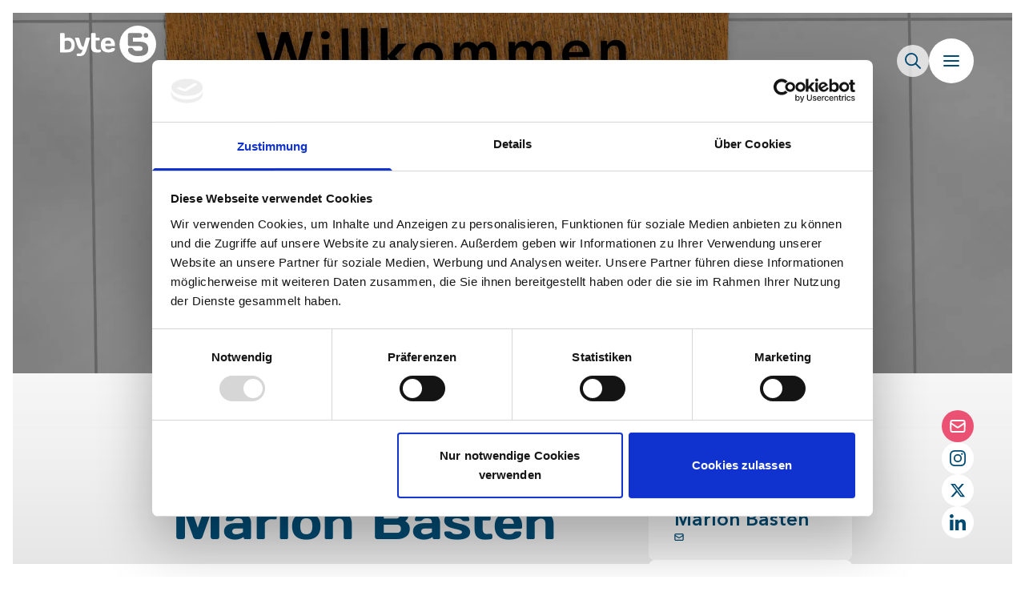

--- FILE ---
content_type: text/html; charset=utf-8
request_url: https://www.byte5.de/blog/willkommen-bei-byte5-marlon-basten
body_size: 15740
content:
<!DOCTYPE html><html lang="en"><head><meta charSet="utf-8"/><link rel="apple-touch-icon" sizes="180x180" href="/apple-touch-icon.png"/><link rel="icon" type="image/png" sizes="32x32" href="/favicon-32x32.png"/><link rel="icon" type="image/png" sizes="16x16" href="/favicon-16x16.png"/><link rel="manifest" href="/site.webmanifest"/><link rel="mask-icon" href="/safari-pinned-tab.svg" color="#5bbad5"/><meta name="msapplication-TileColor" content="#ffffff"/><meta name="theme-color" content="#1E9BD7"/><title>Willkommen bei byte5 ... Marlon Basten | byte5</title><meta name="keywords" content="byte5, Team, Onboarding, Second-Family, PHP, Developer, Entwickler"/><meta name="news_keywords" content=""/><meta name="description" content="In unserer Blogserie stellen sich die neuesten Mitglieder der Second-Family vor. Heute: PHP-Entwickler Marlon Basten"/><meta name="copyright" content="byte5 GmbH"/><meta name="Classification" content="Business"/><meta name="author" content="name, email@hotmail.com"/><meta name="viewport" content="width=device-width, initial-scale=1.0, viewport-fit=cover"/><meta name="og:title" content=""/><meta name="og:image" content=""/><meta name="og:description" content=""/><meta property="og:type" content="website"/><meta property="twitter:card" content="summary_large_image"/><meta property="twitter:url" content="https://byte5.de/"/><meta property="twitter:title" content=""/><meta property="twitter:description" content=""/><meta property="twitter:image" content=""/><link rel="preload" as="image" imageSrcSet="/_next/image?url=https%3A%2F%2Fbyte5-relaunch-staging.azurewebsites.net%2Fmedia%2F2983%2Fwillkommen2.jpg&amp;w=1920&amp;q=80 1x, /_next/image?url=https%3A%2F%2Fbyte5-relaunch-staging.azurewebsites.net%2Fmedia%2F2983%2Fwillkommen2.jpg&amp;w=3840&amp;q=80 2x" fetchPriority="high"/><meta name="next-head-count" content="26"/><link rel="preload" href="/_next/static/css/dd1f269956dd5502.css" as="style"/><link rel="stylesheet" href="/_next/static/css/dd1f269956dd5502.css" data-n-g=""/><noscript data-n-css=""></noscript><script defer="" nomodule="" src="/_next/static/chunks/polyfills-c67a75d1b6f99dc8.js"></script><script defer="" src="/_next/static/chunks/425.0cbd2b0cedeebcf9.js"></script><script defer="" src="/_next/static/chunks/186.a68895d2d32cdff6.js"></script><script defer="" src="/_next/static/chunks/151.bd98d3d0a41c7db7.js"></script><script defer="" src="/_next/static/chunks/232.d7a2ed1ce0cd01b3.js"></script><script src="/_next/static/chunks/webpack-d2bc1e8ed786845b.js" defer=""></script><script src="/_next/static/chunks/framework-e14092e0d084b50d.js" defer=""></script><script src="/_next/static/chunks/main-6e19b3dd67807855.js" defer=""></script><script src="/_next/static/chunks/pages/_app-d6f48bdf068ca391.js" defer=""></script><script src="/_next/static/chunks/317-1c5b05e416818b41.js" defer=""></script><script src="/_next/static/chunks/511-31ca9605b19f7573.js" defer=""></script><script src="/_next/static/chunks/770-6510e24346f9907c.js" defer=""></script><script src="/_next/static/chunks/pages/%5B...slug%5D-5c2868612dadd578.js" defer=""></script><script src="/_next/static/qi5zdMvU9Q8OqlJDuV3Lj/_buildManifest.js" defer=""></script><script src="/_next/static/qi5zdMvU9Q8OqlJDuV3Lj/_ssgManifest.js" defer=""></script></head><body><div id="__next"><div><div class="container z-30 h-screen"></div><script>!function(){try{var d=document.documentElement,c=d.classList;c.remove('light','dark');var e=localStorage.getItem('theme');if(e){c.add(e|| '')}else{c.add('light');}if(e==='light'||e==='dark'||!e)d.style.colorScheme=e||'light'}catch(t){}}();</script><div class="fixed top-0 right-0 z-20"><div class="pointer-events-none fixed top-0 right-0 z-10 flex flex-col items-end gap-4 p-8 md:gap-8 md:p-12 md:px-16"><div class="z-40 flex flex-row items-center gap-4 md:gap-8"><div class="pointer-events-auto" style="opacity:0"><button aria-label="Seitenweite Suche öffnen" class="bubble-button undefined aspect-square rounded-full dark:bg-button-bubble-darkMode text-byteBlue-deep md:hover:scale-110 transition ease-in-out active:scale-95 md:active:scale-100 bg-button-bubble/75 fill-byteBlue-dark dark:bg-byteBlue-dark/60 dark:fill-white h-6 w-6 p-1.5 md:h-10 md:w-10 !flex items-center justify-center"><div class="w-full object-contain md:w-5"><svg xmlns="http://www.w3.org/2000/svg" preserveAspectRatio="none" viewBox="0 0 20 20.005"><path id="fa-magnifying-glass" d="M19.7-2.6,14.461-7.832a7.885,7.885,0,0,0,1.758-5.04A8.127,8.127,0,0,0,8.092-21,8.1,8.1,0,0,0,0-12.873,8.12,8.12,0,0,0,8.092-4.746a8.08,8.08,0,0,0,5.04-1.76L18.368-1.27a1.08,1.08,0,0,0,.7.275.938.938,0,0,0,.663-.275A.913.913,0,0,0,19.7-2.6ZM1.876-12.873a6.259,6.259,0,0,1,6.252-6.252,6.259,6.259,0,0,1,6.252,6.252A6.259,6.259,0,0,1,8.127-6.621,6.259,6.259,0,0,1,1.876-12.873Z" transform="translate(0 21)"></path></svg></div></button></div><button aria-label="Navigation öffnen" class="bubble-button pointer-events-auto aspect-square rounded-full dark:bg-button-bubble-darkMode text-byteBlue-deep md:hover:scale-110 transition ease-in-out active:scale-95 md:active:scale-100 bg-button-bubble fill-byteBlue-dark dark:bg-byteBlue-dark dark:fill-white h-10 w-10 p-3 md:h-14 md:w-14 !flex items-center justify-center"><div class="w-full object-contain md:w-5"><svg xmlns="http://www.w3.org/2000/svg" preserveAspectRatio="none" viewBox="0 0 26.825 19.22"><g id="Burger_Icon" data-name="Burger Icon" transform="translate(-16.586 -20.354)"><rect id="Rechteck_591" data-name="Rechteck 591" width="26.825" height="2.712" rx="1.356" transform="translate(16.586 36.861)"></rect><rect id="Rechteck_592" data-name="Rechteck 592" width="26.825" height="2.712" rx="1.356" transform="translate(16.586 28.607)"></rect><rect id="Rechteck_593" data-name="Rechteck 593" width="26.825" height="2.712" rx="1.356" transform="translate(16.586 20.354)"></rect></g></svg></div></button></div><div class="fixed left-0 top-0 h-full w-full pointer-events-none"></div><div class="z-0 flex w-10 flex-col items-center gap-4 md:w-14 md:gap-8"></div></div><div class="fixed bottom-0 right-0 z-0 hidden w-14 flex-col items-end gap-4 p-12 px-16 md:flex"><div style="opacity:0"><button aria-label="Die Contact-Form öffnen" class="bubble-button undefined aspect-square rounded-full dark:bg-button-bubble-darkMode text-byteBlue-deep md:hover:scale-110 transition ease-in-out active:scale-95 md:active:scale-100 bg-bytePink !text-white fill-white h-6 w-6 p-1.5 md:h-10 md:w-10 !flex items-center justify-center"><div class="w-full object-contain md:w-5"><svg xmlns="http://www.w3.org/2000/svg" preserveAspectRatio="none" viewBox="0 0 20.773 16"><path d="M2.954 0.035 C 1.778 0.209,0.787 1.104,0.483 2.268 C 0.373 2.688,0.361 3.409,0.382 8.707 L 0.400 13.451 0.477 13.727 C 0.636 14.294,0.915 14.761,1.338 15.168 C 1.719 15.534,2.132 15.763,2.684 15.912 C 2.917 15.976,3.180 15.978,10.386 15.978 C 17.593 15.978,17.856 15.976,18.089 15.912 C 18.641 15.763,19.054 15.534,19.435 15.168 C 19.858 14.761,20.137 14.295,20.296 13.727 L 20.373 13.451 20.391 8.707 C 20.412 3.380,20.401 2.684,20.291 2.268 C 20.148 1.724,19.871 1.250,19.469 0.862 C 19.088 0.493,18.727 0.282,18.187 0.113 L 17.882 0.017 10.508 0.013 C 6.452 0.010,3.052 0.020,2.954 0.035 M17.782 2.091 C 18.186 2.279,18.356 2.568,18.378 3.105 L 18.392 3.457 14.600 5.984 C 12.432 7.430,10.752 8.528,10.676 8.549 C 10.505 8.596,10.268 8.596,10.097 8.549 C 10.021 8.528,8.341 7.430,6.173 5.984 L 2.381 3.457 2.395 3.105 C 2.417 2.568,2.587 2.279,2.991 2.091 L 3.168 2.009 10.386 2.009 L 17.605 2.009 17.782 2.091 M5.641 8.030 C 7.410 9.210,8.933 10.214,9.025 10.261 C 9.308 10.408,9.546 10.488,9.856 10.542 C 10.523 10.659,11.163 10.564,11.748 10.261 C 11.840 10.214,13.363 9.210,15.132 8.030 C 16.902 6.851,18.357 5.886,18.367 5.886 C 18.376 5.886,18.384 7.511,18.384 9.497 C 18.384 13.494,18.394 13.309,18.160 13.615 C 18.079 13.721,17.969 13.808,17.825 13.880 L 17.611 13.987 10.387 13.987 L 3.162 13.987 2.948 13.880 C 2.804 13.808,2.694 13.721,2.613 13.615 C 2.379 13.309,2.389 13.494,2.389 9.497 C 2.389 7.511,2.397 5.886,2.406 5.886 C 2.416 5.886,3.871 6.851,5.641 8.030 " stroke="none" fill-rule="evenodd"></path></svg></div></button></div><div style="opacity:0"><a target="_blank" href="https://www.byte5.de/blog/willkommen-bei-byte5-marlon-basten#"><button aria-label="Instagram Profil von byte5" class="bubble-button hidden md:block aspect-square rounded-full dark:bg-button-bubble-darkMode text-byteBlue-deep md:hover:scale-110 transition ease-in-out active:scale-95 md:active:scale-100 bg-button-bubble fill-byteBlue-dark dark:bg-byteBlue-dark dark:fill-white h-6 w-6 p-1.5 md:h-10 md:w-10 !flex items-center justify-center"><div class="w-full object-contain md:w-5"><svg xmlns="http://www.w3.org/2000/svg" preserveAspectRatio="none" viewBox="0 0 23.59 23.585"><path id="fa-instagram" d="M11.793-17.014a6.037,6.037,0,0,0-6.047,6.047A6.037,6.037,0,0,0,11.793-4.92a6.037,6.037,0,0,0,6.047-6.047A6.037,6.037,0,0,0,11.793-17.014Zm0,9.978a3.938,3.938,0,0,1-3.931-3.931A3.935,3.935,0,0,1,11.793-14.9a3.935,3.935,0,0,1,3.931,3.931,3.938,3.938,0,0,1-3.931,3.931Zm7.7-10.225a1.407,1.407,0,0,1-1.41,1.41,1.407,1.407,0,0,1-1.41-1.41,1.41,1.41,0,0,1,1.41-1.41A1.41,1.41,0,0,1,19.5-17.261Zm4,1.431A6.98,6.98,0,0,0,21.6-20.772a7.026,7.026,0,0,0-4.942-1.905c-1.947-.111-7.783-.111-9.731,0a7.015,7.015,0,0,0-4.942,1.9A7,7,0,0,0,.079-15.835c-.111,1.947-.111,7.783,0,9.731A6.98,6.98,0,0,0,1.984-1.163,7.035,7.035,0,0,0,6.926.742c1.947.111,7.783.111,9.731,0A6.98,6.98,0,0,0,21.6-1.163,7.026,7.026,0,0,0,23.5-6.1c.111-1.947.111-7.778,0-9.725ZM20.987-4.015a3.98,3.98,0,0,1-2.242,2.242c-1.552.616-5.236.474-6.952.474s-5.4.137-6.952-.474A3.98,3.98,0,0,1,2.6-4.015c-.616-1.552-.474-5.236-.474-6.952s-.137-5.4.474-6.952a3.98,3.98,0,0,1,2.242-2.242c1.552-.616,5.236-.474,6.952-.474s5.4-.137,6.952.474a3.98,3.98,0,0,1,2.242,2.242c.616,1.552.474,5.236.474,6.952S21.6-5.562,20.987-4.015Z" transform="translate(0.004 22.76)"></path></svg></div></button></a></div><div style="opacity:0"><a target="_blank" href="https://www.byte5.de/blog/willkommen-bei-byte5-marlon-basten#"><button aria-label="Twitter Profil von byte5" class="bubble-button hidden md:block aspect-square rounded-full dark:bg-button-bubble-darkMode text-byteBlue-deep md:hover:scale-110 transition ease-in-out active:scale-95 md:active:scale-100 bg-button-bubble fill-byteBlue-dark dark:bg-byteBlue-dark dark:fill-white h-6 w-6 p-1.5 md:h-10 md:w-10 !flex items-center justify-center"><div class="w-full object-contain md:w-5"><svg xmlns="http://www.w3.org/2000/svg" viewBox="0 0 512 512"><path d="M389.2 48h70.6L305.6 224.2 487 464H345L233.7 318.6 106.5 464H35.8L200.7 275.5 26.8 48H172.4L272.9 180.9 389.2 48zM364.4 421.8h39.1L151.1 88h-42L364.4 421.8z"></path></svg></div></button></a></div><div style="opacity:0"><a target="_blank" href="https://www.byte5.de/blog/willkommen-bei-byte5-marlon-basten#"><button aria-label="LinkedIn Profil von byte5" class="bubble-button hidden md:block aspect-square rounded-full dark:bg-button-bubble-darkMode text-byteBlue-deep md:hover:scale-110 transition ease-in-out active:scale-95 md:active:scale-100 bg-button-bubble fill-byteBlue-dark dark:bg-byteBlue-dark dark:fill-white h-6 w-6 p-1.5 md:h-10 md:w-10 !flex items-center justify-center"><div class="w-full object-contain md:w-5"><svg xmlns="http://www.w3.org/2000/svg" preserveAspectRatio="none" viewBox="0 0 20 20.003"><path id="Linked-In" d="M4.477,2.5H.33V-10.852H4.477ZM2.4-12.674A2.421,2.421,0,0,1,0-15.1a2.4,2.4,0,0,1,3.6-2.08A2.4,2.4,0,0,1,4.8-15.1,2.422,2.422,0,0,1,2.4-12.674ZM20,2.5H15.858V-4c0-1.549-.031-3.536-2.156-3.536-2.156,0-2.486,1.683-2.486,3.424V2.5H7.074V-10.852h3.977v1.821h.058a4.357,4.357,0,0,1,3.923-2.156c4.2,0,4.968,2.763,4.968,6.353V2.5Z" transform="translate(0 17.503)"></path></svg></div></button></a></div></div><div class="fixed bottom-0 right-0 z-0 flex w-14 flex-col items-end gap-0 p-8 md:hidden"><div style="opacity:0"></div></div><div class="fixed left-0 top-0 z-50"></div></div><div class="h-screen min-h-fit p-2 md:p-4"><div class="background-gradient pointer-events-none fixed top-0 left-0 -z-10 h-screen w-screen"></div><div class="relative flex min-h-full w-full justify-center"><div class="hidden md:block"><div style="height:450px" class="pointer-events-none absolute top-0 left-0 w-full"></div><div style="top:-120px;left:-50px;width:313px;opacity:1" class="pointer-events-none fixed z-10 flex aspect-square w-[28.5rem] items-center justify-center rounded-full bg-[#1E9BD7]/75 mix-blend-normal"></div><div style="left:75px" class="pointer-events-none fixed top-[2rem] z-20"><div style="width:120px" class="aspect-square"><a class="pointer-events-auto" href="https://www.byte5.de/de"><div class="h-full w-full" style="opacity:0"><img alt="Fallback Image" loading="lazy" width="1024" height="0" decoding="async" data-nimg="1" class="h-full w-full object-contain" style="color:transparent" src="/images/byte5-logo-white.svg"/></div></a></div></div></div><div class="md:hidden"><div style="height:450px" class="pointer-events-none absolute top-0 left-0 w-full"></div><div style="top:-130px;left:-33px;width:250px;opacity:1" class="pointer-events-none fixed z-10 flex aspect-square w-[28.5rem] items-center justify-center rounded-full bg-byteBlue mix-blend-multiply dark:bg-[#1E9BD7]/75 dark:mix-blend-normal"></div><div style="left:40px" class="pointer-events-none fixed top-[0rem] z-[11]"><div style="width:120px" class="aspect-square"><a class="pointer-events-auto" href="https://www.byte5.de/de"><div class="h-full w-full" style="opacity:0"><img alt="Fallback Image" loading="lazy" width="1024" height="0" decoding="async" data-nimg="1" class="h-full w-full object-contain" style="color:transparent" src="/images/byte5-logo-white.svg"/></div></a></div></div></div><div class="w-full"><div class="relative h-[270px] w-full md:h-[450px]"><img alt="Fallback Image" fetchPriority="high" width="1920" height="0" decoding="async" data-nimg="1" class="h-full w-full origin-center object-cover" style="color:transparent" srcSet="/_next/image?url=https%3A%2F%2Fbyte5-relaunch-staging.azurewebsites.net%2Fmedia%2F2983%2Fwillkommen2.jpg&amp;w=1920&amp;q=80 1x, /_next/image?url=https%3A%2F%2Fbyte5-relaunch-staging.azurewebsites.net%2Fmedia%2F2983%2Fwillkommen2.jpg&amp;w=3840&amp;q=80 2x" src="/_next/image?url=https%3A%2F%2Fbyte5-relaunch-staging.azurewebsites.net%2Fmedia%2F2983%2Fwillkommen2.jpg&amp;w=3840&amp;q=80"/></div><div class="pt-10 md:pt-20"><div class="container flex flex-col gap-10"><div class="sticky top-[72px] z-10 gap-32 hidden md:block"><div class="grid w-full grid-cols-1 gap-10 md:grid-cols-[1fr_35%]"><div class="top-0 left-0 w-full bg-transparent w-full rounded-l-lg"><div class="scrolly relative z-10 w-full overflow-x-auto md:overflow-x-hidden sm:-translate-x-2 p-2 px-4 pb-5 transition ease-in-out sm:pb-2"><div class="z-10 flex flex-row items-center gap-3 md:gap-5"><a aria-label="Zur Startseite" class="h-fit w-4 shrink-0 fill-byteBlue" href="https://www.byte5.de/"><svg xmlns="http://www.w3.org/2000/svg" preserveAspectRatio="none" viewBox="0 0 20.828 20"><path d="M10.015 0.057 C 9.958 0.087,8.341 1.677,6.422 3.591 C 4.503 5.506,2.873 7.108,2.799 7.151 C 2.726 7.195,2.614 7.310,2.550 7.408 C 2.487 7.505,2.011 8.007,1.493 8.522 C 0.455 9.555,0.368 9.668,0.368 9.997 C 0.368 10.249,0.488 10.479,0.743 10.720 C 1.086 11.045,1.426 11.128,1.757 10.968 C 1.846 10.924,2.026 10.788,2.156 10.666 L 2.392 10.443 2.404 14.377 C 2.414 18.004,2.419 18.327,2.475 18.517 C 2.575 18.852,2.741 19.127,3.002 19.390 C 3.295 19.685,3.547 19.834,3.907 19.926 C 4.171 19.993,4.306 19.995,10.414 19.995 C 16.522 19.995,16.657 19.993,16.921 19.926 C 17.283 19.833,17.534 19.685,17.825 19.390 C 18.086 19.127,18.250 18.853,18.350 18.520 C 18.408 18.326,18.413 18.034,18.424 14.377 L 18.436 10.443 18.672 10.666 C 18.802 10.788,18.982 10.924,19.071 10.968 C 19.402 11.128,19.742 11.045,20.085 10.720 C 20.340 10.479,20.460 10.249,20.460 9.997 C 20.460 9.668,20.374 9.556,19.319 8.505 C 18.792 7.980,18.323 7.486,18.276 7.407 C 18.229 7.327,18.110 7.208,18.008 7.140 C 17.908 7.072,16.279 5.468,14.389 3.575 C 12.453 1.638,10.896 0.105,10.823 0.067 C 10.658 -0.019,10.173 -0.025,10.015 0.057 M13.426 5.424 L 16.420 8.418 16.411 13.209 L 16.402 17.999 14.921 18.008 L 13.439 18.017 13.427 15.838 L 13.415 13.660 13.320 13.388 C 13.087 12.724,12.565 12.231,11.917 12.063 C 11.627 11.987,9.201 11.987,8.911 12.063 C 8.263 12.231,7.741 12.724,7.508 13.388 L 7.413 13.660 7.401 15.838 L 7.389 18.017 5.907 18.008 L 4.426 17.999 4.417 13.209 L 4.408 8.418 7.402 5.424 C 9.049 3.777,10.404 2.430,10.414 2.430 C 10.424 2.430,11.779 3.777,13.426 5.424 M11.412 15.994 L 11.403 17.999 10.414 17.999 L 9.425 17.999 9.416 15.994 L 9.407 13.989 10.414 13.989 L 11.421 13.989 11.412 15.994 " stroke="none" fill-rule="evenodd"></path></svg></a><div class="h-fit w-3 shrink-0 rotate-90 fill-panel-border dark:fill-byteBlue-dark"><svg xmlns="http://www.w3.org/2000/svg" preserveAspectRatio="none" viewBox="0 0 22.687 12.318"><path id="angle-up_" data-name="angle-up " d="M1.515-9.894l9.8-9.223a1.393,1.393,0,0,1,1.063-.477,1.547,1.547,0,0,1,1.063.423l9.8,9.223a1.548,1.548,0,0,1,.06,2.187,1.545,1.545,0,0,1-2.188.06l-8.733-8.276L3.641-7.7a1.545,1.545,0,0,1-2.188-.06A1.485,1.485,0,0,1,1.515-9.894Z" transform="translate(-1.031 19.594)"></path></svg></div><a class="" href="https://www.byte5.de/blog"><p style="hyphens:auto" class="pointer-events-none shrink truncate text-byteBlue">Blog</p></a><div class="h-fit w-3 shrink-0 rotate-90 fill-panel-border dark:fill-byteBlue-dark"><svg xmlns="http://www.w3.org/2000/svg" preserveAspectRatio="none" viewBox="0 0 22.687 12.318"><path id="angle-up_" data-name="angle-up " d="M1.515-9.894l9.8-9.223a1.393,1.393,0,0,1,1.063-.477,1.547,1.547,0,0,1,1.063.423l9.8,9.223a1.548,1.548,0,0,1,.06,2.187,1.545,1.545,0,0,1-2.188.06l-8.733-8.276L3.641-7.7a1.545,1.545,0,0,1-2.188-.06A1.485,1.485,0,0,1,1.515-9.894Z" transform="translate(-1.031 19.594)"></path></svg></div><a class="pointer-events-none" href="https://www.byte5.de/blog/willkommen-bei-byte5-marlon-basten"><p style="hyphens:auto" class="w-fit shrink-0 truncate text-byteBlue-dark dark:font-normal dark:text-white">Willkommen bei byte5 ... Marlon Basten</p></a></div></div></div></div></div><div class=" z-10 gap-32 md:hidden"><div class="grid w-full grid-cols-1 gap-10 md:grid-cols-[1fr_35%]"><div class="top-0 left-0 w-full bg-transparent w-full rounded-l-lg"><div class="scrolly relative z-10 w-full overflow-x-auto md:overflow-x-hidden sm:-translate-x-2 p-2 px-4 pb-5 transition ease-in-out sm:pb-2"><div class="z-10 flex flex-row items-center gap-3 md:gap-5"><a aria-label="Zur Startseite" class="h-fit w-4 shrink-0 fill-byteBlue" href="https://www.byte5.de/"><svg xmlns="http://www.w3.org/2000/svg" preserveAspectRatio="none" viewBox="0 0 20.828 20"><path d="M10.015 0.057 C 9.958 0.087,8.341 1.677,6.422 3.591 C 4.503 5.506,2.873 7.108,2.799 7.151 C 2.726 7.195,2.614 7.310,2.550 7.408 C 2.487 7.505,2.011 8.007,1.493 8.522 C 0.455 9.555,0.368 9.668,0.368 9.997 C 0.368 10.249,0.488 10.479,0.743 10.720 C 1.086 11.045,1.426 11.128,1.757 10.968 C 1.846 10.924,2.026 10.788,2.156 10.666 L 2.392 10.443 2.404 14.377 C 2.414 18.004,2.419 18.327,2.475 18.517 C 2.575 18.852,2.741 19.127,3.002 19.390 C 3.295 19.685,3.547 19.834,3.907 19.926 C 4.171 19.993,4.306 19.995,10.414 19.995 C 16.522 19.995,16.657 19.993,16.921 19.926 C 17.283 19.833,17.534 19.685,17.825 19.390 C 18.086 19.127,18.250 18.853,18.350 18.520 C 18.408 18.326,18.413 18.034,18.424 14.377 L 18.436 10.443 18.672 10.666 C 18.802 10.788,18.982 10.924,19.071 10.968 C 19.402 11.128,19.742 11.045,20.085 10.720 C 20.340 10.479,20.460 10.249,20.460 9.997 C 20.460 9.668,20.374 9.556,19.319 8.505 C 18.792 7.980,18.323 7.486,18.276 7.407 C 18.229 7.327,18.110 7.208,18.008 7.140 C 17.908 7.072,16.279 5.468,14.389 3.575 C 12.453 1.638,10.896 0.105,10.823 0.067 C 10.658 -0.019,10.173 -0.025,10.015 0.057 M13.426 5.424 L 16.420 8.418 16.411 13.209 L 16.402 17.999 14.921 18.008 L 13.439 18.017 13.427 15.838 L 13.415 13.660 13.320 13.388 C 13.087 12.724,12.565 12.231,11.917 12.063 C 11.627 11.987,9.201 11.987,8.911 12.063 C 8.263 12.231,7.741 12.724,7.508 13.388 L 7.413 13.660 7.401 15.838 L 7.389 18.017 5.907 18.008 L 4.426 17.999 4.417 13.209 L 4.408 8.418 7.402 5.424 C 9.049 3.777,10.404 2.430,10.414 2.430 C 10.424 2.430,11.779 3.777,13.426 5.424 M11.412 15.994 L 11.403 17.999 10.414 17.999 L 9.425 17.999 9.416 15.994 L 9.407 13.989 10.414 13.989 L 11.421 13.989 11.412 15.994 " stroke="none" fill-rule="evenodd"></path></svg></a><div class="h-fit w-3 shrink-0 rotate-90 fill-panel-border dark:fill-byteBlue-dark"><svg xmlns="http://www.w3.org/2000/svg" preserveAspectRatio="none" viewBox="0 0 22.687 12.318"><path id="angle-up_" data-name="angle-up " d="M1.515-9.894l9.8-9.223a1.393,1.393,0,0,1,1.063-.477,1.547,1.547,0,0,1,1.063.423l9.8,9.223a1.548,1.548,0,0,1,.06,2.187,1.545,1.545,0,0,1-2.188.06l-8.733-8.276L3.641-7.7a1.545,1.545,0,0,1-2.188-.06A1.485,1.485,0,0,1,1.515-9.894Z" transform="translate(-1.031 19.594)"></path></svg></div><a class="" href="https://www.byte5.de/blog"><p style="hyphens:auto" class="pointer-events-none shrink truncate text-byteBlue">Blog</p></a><div class="h-fit w-3 shrink-0 rotate-90 fill-panel-border dark:fill-byteBlue-dark"><svg xmlns="http://www.w3.org/2000/svg" preserveAspectRatio="none" viewBox="0 0 22.687 12.318"><path id="angle-up_" data-name="angle-up " d="M1.515-9.894l9.8-9.223a1.393,1.393,0,0,1,1.063-.477,1.547,1.547,0,0,1,1.063.423l9.8,9.223a1.548,1.548,0,0,1,.06,2.187,1.545,1.545,0,0,1-2.188.06l-8.733-8.276L3.641-7.7a1.545,1.545,0,0,1-2.188-.06A1.485,1.485,0,0,1,1.515-9.894Z" transform="translate(-1.031 19.594)"></path></svg></div><a class="pointer-events-none" href="https://www.byte5.de/blog/willkommen-bei-byte5-marlon-basten"><p style="hyphens:auto" class="w-fit shrink-0 truncate text-byteBlue-dark dark:font-normal dark:text-white">Willkommen bei byte5 ... Marlon Basten</p></a></div></div></div></div></div><div class="flex flex-col gap-24"><div class="flex flex-col gap-24"><div class="grid grid-cols-1 gap-x-20 gap-y-5  md:grid-cols-[1fr_30%] lg:grid-cols-[1fr_250px] xl:grid-cols-[1fr_345px]"><div class="h-fit w-full max-w-full"><div class="flex w-full flex-col gap-16 overflow-hidden"><div class="flex flex-col gap-3"><p style="hyphens:auto" class="text-3xl font-demi text-byteBlue-dark dark:text-white">Willkommen bei byte5 ...</p><h1 class="page-title mt-0 text-byteBlue-dark dark:text-white">Marlon Basten</h1><div class="mt-5"><div class="flex flex-row gap-6 font-demi text-byteBlue-dark dark:text-white "><div class="w-2 shrink-0 fill-bytePink pt-[2px] dark:fill-white"><svg xmlns="http://www.w3.org/2000/svg" preserveAspectRatio="none" viewBox="0 0 8.928 19.332"><path id="colon" d="M2.376-4.14A4.435,4.435,0,0,0,6.912.216,4.4,4.4,0,0,0,11.3-4.14,4.457,4.457,0,0,0,6.912-8.532,4.488,4.488,0,0,0,2.376-4.14Zm0-10.584a4.435,4.435,0,0,0,4.536,4.356A4.4,4.4,0,0,0,11.3-14.724a4.457,4.457,0,0,0-4.392-4.392A4.488,4.488,0,0,0,2.376-14.724Z" transform="translate(-2.376 19.116)"></path></svg></div><div>In unserer Blogserie stellen sich die neuesten Mitglieder der Second-Family vor. Heute: PHP-Entwickler Marlon Basten</div></div></div></div><div class="scrolly flex w-full flex-row items-start gap-5 overflow-x-auto pb-5 sm:flex-wrap md:gap-10 md:overflow-x-hidden md:pb-0"><div class="md:hidden"><button class="flex h-8 w-fit shrink-0 items-center gap-3 truncate rounded-full bg-panel-border/30 pr-3 text-sm text-byteBlue-dark dark:bg-byteBlue-dark dark:text-white"><div class="aspect-square w-8 shrink-0"><img alt="Fallback Image" loading="lazy" width="1024" height="0" decoding="async" data-nimg="1" class="h-full w-full rounded-full object-cover" style="color:transparent" srcSet="/_next/image?url=https%3A%2F%2Fbyte5-relaunch-staging.azurewebsites.net%2Fmedia%2F2927%2Fmarlon-basten.jpg&amp;w=1080&amp;q=80 1x, /_next/image?url=https%3A%2F%2Fbyte5-relaunch-staging.azurewebsites.net%2Fmedia%2F2927%2Fmarlon-basten.jpg&amp;w=2048&amp;q=80 2x" src="/_next/image?url=https%3A%2F%2Fbyte5-relaunch-staging.azurewebsites.net%2Fmedia%2F2927%2Fmarlon-basten.jpg&amp;w=2048&amp;q=80"/></div><p>26.11.2021</p></button><div class="fixed top-0 left-0 z-50"></div></div><div class="hidden md:block"><div class="flex w-fit items-start gap-2 md:gap-5"><div class="flex aspect-square w-8 shrink-0 items-center justify-center rounded-full bg-bytePink md:w-12"><div class="w-3 fill-white md:w-6"><svg xmlns="http://www.w3.org/2000/svg" preserveAspectRatio="none" viewBox="0 0 20 20"><path d="M5.750 0.021 C 5.496 0.085,5.365 0.149,5.258 0.259 C 5.041 0.481,5.020 0.569,5.006 1.322 L 4.994 1.994 3.755 2.008 C 2.344 2.024,2.250 2.038,1.683 2.315 C 0.912 2.693,0.341 3.388,0.093 4.250 L 0.017 4.517 0.017 11.000 L 0.017 17.483 0.093 17.750 C 0.400 18.818,1.182 19.600,2.250 19.907 L 2.517 19.983 10.000 19.983 L 17.483 19.983 17.750 19.907 C 18.357 19.734,18.908 19.380,19.316 18.900 C 19.533 18.645,19.800 18.126,19.907 17.750 L 19.983 17.483 19.983 11.000 L 19.983 4.517 19.907 4.250 C 19.659 3.388,19.088 2.693,18.317 2.315 C 17.750 2.038,17.656 2.024,16.245 2.008 L 15.006 1.994 14.994 1.322 C 14.980 0.569,14.959 0.481,14.742 0.259 C 14.577 0.090,14.355 0.017,14.000 0.017 C 13.645 0.017,13.423 0.090,13.258 0.259 C 13.041 0.482,13.020 0.569,13.006 1.325 L 12.994 2.000 10.000 2.000 L 7.006 2.000 6.994 1.325 C 6.984 0.722,6.975 0.634,6.912 0.500 C 6.821 0.306,6.655 0.150,6.467 0.082 C 6.315 0.027,5.872 -0.011,5.750 0.021 M5.006 4.675 C 5.019 5.445,5.047 5.552,5.290 5.771 C 5.475 5.938,5.627 5.983,6.000 5.983 C 6.373 5.983,6.525 5.938,6.710 5.771 C 6.953 5.552,6.981 5.445,6.994 4.675 L 7.006 4.000 10.000 4.000 L 12.994 4.000 13.006 4.675 C 13.019 5.445,13.047 5.552,13.290 5.771 C 13.475 5.938,13.627 5.983,14.000 5.983 C 14.373 5.983,14.525 5.938,14.710 5.771 C 14.953 5.552,14.981 5.445,14.994 4.673 L 15.006 3.996 16.128 4.006 C 17.194 4.016,17.258 4.020,17.405 4.088 C 17.603 4.180,17.820 4.397,17.912 4.595 L 17.983 4.750 17.983 11.000 L 17.983 17.250 17.911 17.407 C 17.810 17.625,17.571 17.848,17.348 17.931 C 17.164 18.000,17.153 18.000,10.000 18.000 C 2.847 18.000,2.836 18.000,2.652 17.931 C 2.429 17.848,2.190 17.625,2.089 17.407 L 2.017 17.250 2.008 11.100 C 2.002 6.781,2.010 4.898,2.035 4.775 C 2.104 4.444,2.395 4.136,2.723 4.048 C 2.837 4.017,3.188 4.004,3.939 4.002 L 4.994 4.000 5.006 4.675 M4.750 8.022 C 4.391 8.104,4.157 8.284,4.063 8.553 C 3.994 8.748,4.002 9.279,4.077 9.472 C 4.148 9.657,4.368 9.872,4.553 9.937 C 4.747 10.006,15.253 10.006,15.447 9.937 C 15.632 9.872,15.852 9.657,15.923 9.472 C 16.006 9.259,16.006 8.743,15.925 8.531 C 15.852 8.342,15.663 8.155,15.467 8.076 C 15.325 8.020,15.030 8.016,10.067 8.012 C 7.179 8.009,4.787 8.014,4.750 8.022 " stroke="none" fill-rule="evenodd"></path></svg></div></div><div class="flex w-full flex-row gap-2 sm:flex-wrap md:gap-5 md:pt-2"><a class="pointer-events-none flex h-8 items-center truncate rounded-full bg-panel-border/30 px-3 text-sm text-byteBlue-dark dark:bg-byteBlue-dark dark:text-white" href="https://www.byte5.de/blog/willkommen-bei-byte5-marlon-basten#"><p>26.11.2021</p></a></div></div></div><div class="flex w-fit items-start gap-2 md:gap-5"><div class="flex aspect-square w-8 shrink-0 items-center justify-center rounded-full bg-bytePink md:w-12"><div class="w-3 fill-white md:w-6"><svg xmlns="http://www.w3.org/2000/svg" preserveAspectRatio="none" viewBox="0 0 27.071 27.071"><path id="microscope" d="M8.883-51.683a1.69,1.69,0,0,1,1.692-1.692h.846a1.69,1.69,0,0,1,1.692,1.692h.423a1.69,1.69,0,0,1,1.692,1.692v11.844a1.69,1.69,0,0,1-1.692,1.692h-.423a1.69,1.69,0,0,1-1.692,1.692h-.846a1.69,1.69,0,0,1-1.692-1.692H8.46a1.69,1.69,0,0,1-1.692-1.692V-49.991A1.69,1.69,0,0,1,8.46-51.683Zm-7.191,22H16.919a6.767,6.767,0,0,0,6.768-6.768,6.767,6.767,0,0,0-6.768-6.768v-3.384A10.154,10.154,0,0,1,27.071-36.456a10.116,10.116,0,0,1-2.585,6.768h.894A1.69,1.69,0,0,1,27.071-28,1.69,1.69,0,0,1,25.379-26.3H1.692A1.69,1.69,0,0,1,0-28,1.69,1.69,0,0,1,1.692-29.688Zm4.23-3.384H16.073a.848.848,0,0,1,.846.846.848.848,0,0,1-.846.846H5.922a.848.848,0,0,1-.846-.846A.848.848,0,0,1,5.922-33.072Z" transform="translate(0 53.375)"></path></svg></div></div><div class="flex w-full flex-row gap-2 sm:flex-wrap md:gap-5 md:pt-2"><a class="pointer-events-none flex h-8 items-center truncate rounded-full bg-panel-border/30 px-3 text-sm text-byteBlue-dark dark:bg-byteBlue-dark dark:text-white" href="https://www.byte5.de/blog/willkommen-bei-byte5-marlon-basten#"><p>Willkommen bei byte5</p></a></div></div></div><div class="flex flex-col gap-10"><div style="grid-template-columns:repeat(1, minmax(0, 1fr))" class="grid h-fit w-full gap-10"><div class="leading-normal text-byteBlue-dark dark:text-white"><p><em>Marlon ist der lebende Beweis dafür, dass Kompetenz kein Mindestalter oder festgeschriebenen Karriereweg braucht. Frisch aus der Schule unterstützt er seit Mai 2021 unser Dev-Team, leitet Schulungen und hält Talks auf unseren Laravel-Meetups. Ist er nicht für byte5 unterwegs, liebt Marlon es zu reisen – sein Traum: eine Fahrt mit der Transsibirischen-Eisenbahn.  </em></p></div><div class="-mt-8 text-byteBlue-dark dark:text-white"><h2 class="pt-8" id="mein-weg-zu-byte5">Mein Weg zu byte5</h2></div><div class="leading-normal text-byteBlue-dark dark:text-white"><p><strong>Welche Position hast du bei byte5?<br /></strong></p>
<p>PHP-Entwickler</p>
<p><strong>Woher kommst du? Wo warst du bevor du zu byte5 kamst?</strong></p>
<p><span>Bevor ich zu byte5 kam, war ich auf der Berufsschule und hatte bereits einen Minijob als Laravel-Entwickler.</span></p>
<p><strong>Was hat dich zu byte5 verschlagen?</strong></p>
<p>byte5 hat mich eigentlich schon mit der Stellenanzeige und den YouTube-Videos überzeugt. Als ich dann aber beim Bewerbungsprozess bereits einen kleinen Teil vom Team kennenlernen konnte, war ich sofort hin und weg von der netten und offenen Art des Teams und den Benefits wie z.B. dem Vertrauensurlaub.</p></div><div class="group relative h-auto w-full overflow-hidden rounded-lg"><img alt="Jure, Marlon und Florian beim byte5 Sommerfest 2021" loading="lazy" width="1024" height="0" decoding="async" data-nimg="1" class="h-auto w-full object-cover" style="color:transparent" srcSet="/_next/image?url=https%3A%2F%2Fbyte5-relaunch-staging.azurewebsites.net%2Fmedia%2F3115%2Fmarlon-jure-und-florian-beim-byte5-sommerfest.jpg&amp;w=1080&amp;q=80 1x, /_next/image?url=https%3A%2F%2Fbyte5-relaunch-staging.azurewebsites.net%2Fmedia%2F3115%2Fmarlon-jure-und-florian-beim-byte5-sommerfest.jpg&amp;w=2048&amp;q=80 2x" src="/_next/image?url=https%3A%2F%2Fbyte5-relaunch-staging.azurewebsites.net%2Fmedia%2F3115%2Fmarlon-jure-und-florian-beim-byte5-sommerfest.jpg&amp;w=2048&amp;q=80"/><div class="absolute bottom-0 left-0 z-0 flex w-full flex-row items-end gap-5 "><span class="h-fit shrink-0 rounded-tr-lg bg-black/75 p-2 px-3 text-xs text-white"><p>© <!-- -->byte5</p></span><span class="z-10 h-fit w-full rounded-tl-lg bg-black/75 p-2 px-3 text-xs text-white"><p class="transition-all ease-in-out line-clamp-1 group-hover:line-clamp-5">Jure, Marlon und Florian beim byte5 Sommerfest 2021</p></span></div></div><div class="-mt-8 text-byteBlue-dark dark:text-white"><h2 class="pt-8" id="mein-byte5">Mein byte5</h2></div><div class="leading-normal text-byteBlue-dark dark:text-white"><p><strong>In welchen Projekten bist du involviert?</strong></p>
<p>Seitdem ich bei byte5 bin, betreue ich die <a rel="noopener" href="/de/kunden/em-technik/" target="_blank" title="EM-Technik">EM-Technik</a> Webseite und kümmere mich dort hauptsächlich um das Laravel-Backend. Ebenso arbeite ich seit circa 3 Monaten mit ein paar Kollegen am <a rel="noopener" href="/de/blog/the-developer-s-diary-teil-2/" target="_blank" title="The Developer’s Diary: Teil 2">Carrera Toys-Relaunch</a>. Hier übernehme ich das CoreShop-Backend und darf auch schon selbstständig deployen.</p>
<p><strong>Was fandest du bis jetzt am interessantesten an deiner Arbeit in den Projekten? Und bei byte5 allgemein?</strong></p>
<p>Puh, in den letzten 6 Monaten gab es viele interessante Sachen hier. Am interessantesten fand ich aber, dass wir auch Laravel-Schulungen anbieten und ich sogar einige halten durfte. Das war mal was ganz Neues für mich. 🙂</p>
<p><strong>Gibt es etwas, das dich an byte5 überrascht hat?</strong></p>
<p>Mich hat überrascht, dass es nach 6 Monaten immer noch so cool ist hier zu arbeiten, wie ich es mir damals vorgestellt habe 😄</p>
<p><strong>Beschreibe byte5 in drei Wörtern, die mit dem Anfangsbuchstaben deines Namens beginnen:</strong></p>
<p>mega, modern, merkwürdig</p></div><div class="-mt-8 text-byteBlue-dark dark:text-white"><h2 class="pt-8" id="mein(e)-lieblings-...">Mein(e) Lieblings-...</h2></div><div class="leading-normal text-byteBlue-dark dark:text-white"><p><strong>Lieblingstechnologie</strong>: Laravel, ganz knapp vor Next.js 🙂</p>
<p><strong>Computerspiel:</strong> Wenn ich mal spiele, dann CS:GO oder Animal Crossing</p>
<p><strong>Musikrichtung: </strong>Eigentlich alles, was gerade zu meiner Stimmung passt. Meistens aber etwas Russisches.</p>
<p><strong>Filmgenre: </strong>Horror/Action (Also eigentlich alles)</p></div><div class="leading-normal text-byteBlue-dark dark:text-white"><p><strong>Art zu entspannen: </strong>Essen, Lesen, Serien</p>
<p><strong>Reiseziel: </strong>Russland!!!<strong><br /></strong></p></div><div class="group relative h-auto w-full overflow-hidden rounded-lg"><img alt="Fallback Image" loading="lazy" width="1024" height="0" decoding="async" data-nimg="1" class="h-auto w-full object-cover" style="color:transparent" srcSet="/_next/image?url=https%3A%2F%2Fbyte5-relaunch-staging.azurewebsites.net%2Fmedia%2F3112%2Fwillkommen-bei-byte5_marlon.png&amp;w=1080&amp;q=80 1x, /_next/image?url=https%3A%2F%2Fbyte5-relaunch-staging.azurewebsites.net%2Fmedia%2F3112%2Fwillkommen-bei-byte5_marlon.png&amp;w=2048&amp;q=80 2x" src="/_next/image?url=https%3A%2F%2Fbyte5-relaunch-staging.azurewebsites.net%2Fmedia%2F3112%2Fwillkommen-bei-byte5_marlon.png&amp;w=2048&amp;q=80"/></div></div><div style="grid-template-columns:repeat(1, minmax(0, 1fr))" class="grid h-fit w-full gap-10"></div></div></div></div><div class="h-fit w-full max-w-full"><div><div class="flex w-full flex-col gap-14"><div class="flex flex-col gap-12"><div class="hidden md:block"><div class="h-full overflow-hidden rounded-lg bg-white dark:bg-byteBlue-dark"><div style="background:#" class="panel-gradient group !z-0 flex h-full w-full flex-col"><div class="relative aspect-video h-auto max-h-64 w-full overflow-hidden"><img alt="Fallback Image" loading="lazy" width="1024" height="0" decoding="async" data-nimg="1" class="absolute top-0 h-80 max-h-full min-h-full w-full object-cover object-center transition duration-500 ease-in-out " style="color:transparent" srcSet="/_next/image?url=https%3A%2F%2Fbyte5-relaunch-staging.azurewebsites.net%2Fmedia%2F2927%2Fmarlon-basten.jpg&amp;w=1080&amp;q=80 1x, /_next/image?url=https%3A%2F%2Fbyte5-relaunch-staging.azurewebsites.net%2Fmedia%2F2927%2Fmarlon-basten.jpg&amp;w=2048&amp;q=80 2x" src="/_next/image?url=https%3A%2F%2Fbyte5-relaunch-staging.azurewebsites.net%2Fmedia%2F2927%2Fmarlon-basten.jpg&amp;w=2048&amp;q=80"/></div><div class="flex w-full grow flex-col gap-5 px-8 py-6 text-byteBlue-dark dark:text-white"><div class="flex flex-col gap-1"><p class="max-w-full truncate text-base opacity-75">Entwicklung</p><p class="text-2xl font-demi">Marlon Basten</p></div><div class="flex flex-col gap-5"><div class="flex w-full flex-row flex-wrap items-center gap-5 justify-start"><a class="w-3 fill-byteBlue-dark transition ease-in-out hover:-translate-y-1 hover:fill-byteBlue dark:fill-white dark:hover:fill-byteBlue lg:w-5" aria-label="button.link.mail" href="mailto:mbasten@byte5.de"><div class=""><svg xmlns="http://www.w3.org/2000/svg" preserveAspectRatio="none" viewBox="0 0 20.773 16"><path d="M2.954 0.035 C 1.778 0.209,0.787 1.104,0.483 2.268 C 0.373 2.688,0.361 3.409,0.382 8.707 L 0.400 13.451 0.477 13.727 C 0.636 14.294,0.915 14.761,1.338 15.168 C 1.719 15.534,2.132 15.763,2.684 15.912 C 2.917 15.976,3.180 15.978,10.386 15.978 C 17.593 15.978,17.856 15.976,18.089 15.912 C 18.641 15.763,19.054 15.534,19.435 15.168 C 19.858 14.761,20.137 14.295,20.296 13.727 L 20.373 13.451 20.391 8.707 C 20.412 3.380,20.401 2.684,20.291 2.268 C 20.148 1.724,19.871 1.250,19.469 0.862 C 19.088 0.493,18.727 0.282,18.187 0.113 L 17.882 0.017 10.508 0.013 C 6.452 0.010,3.052 0.020,2.954 0.035 M17.782 2.091 C 18.186 2.279,18.356 2.568,18.378 3.105 L 18.392 3.457 14.600 5.984 C 12.432 7.430,10.752 8.528,10.676 8.549 C 10.505 8.596,10.268 8.596,10.097 8.549 C 10.021 8.528,8.341 7.430,6.173 5.984 L 2.381 3.457 2.395 3.105 C 2.417 2.568,2.587 2.279,2.991 2.091 L 3.168 2.009 10.386 2.009 L 17.605 2.009 17.782 2.091 M5.641 8.030 C 7.410 9.210,8.933 10.214,9.025 10.261 C 9.308 10.408,9.546 10.488,9.856 10.542 C 10.523 10.659,11.163 10.564,11.748 10.261 C 11.840 10.214,13.363 9.210,15.132 8.030 C 16.902 6.851,18.357 5.886,18.367 5.886 C 18.376 5.886,18.384 7.511,18.384 9.497 C 18.384 13.494,18.394 13.309,18.160 13.615 C 18.079 13.721,17.969 13.808,17.825 13.880 L 17.611 13.987 10.387 13.987 L 3.162 13.987 2.948 13.880 C 2.804 13.808,2.694 13.721,2.613 13.615 C 2.379 13.309,2.389 13.494,2.389 9.497 C 2.389 7.511,2.397 5.886,2.406 5.886 C 2.416 5.886,3.871 6.851,5.641 8.030 " stroke="none" fill-rule="evenodd"></path></svg></div></a></div></div></div></div></div></div><hr class="p-0 md:hidden"/><div class="flex flex-col gap-8"><div class="flex flex-col gap-10"></div></div><div class="flex flex-col gap-8"><div class="flex flex-col gap-10"><a href="https://www.byte5.de/blog/wir-bei-byte5-chris-koehler"><div class="h-full overflow-hidden rounded-lg bg-white dark:bg-byteBlue-dark"><div style="background:#" class="panel-gradient group !z-0 flex h-full w-full flex-col"><div class="relative aspect-video h-auto max-h-64 w-full overflow-hidden"><img alt="Fallback Image" loading="lazy" width="1024" height="0" decoding="async" data-nimg="1" class="absolute top-0 h-80 max-h-full min-h-full w-full object-cover object-center transition duration-500 ease-in-out group-hover:scale-105" style="color:transparent" srcSet="/_next/image?url=https%3A%2F%2Fbyte5-relaunch-staging.azurewebsites.net%2Fmedia%2F1148%2Fchristian-koehler_cmsg1.jpg&amp;w=1080&amp;q=80 1x, /_next/image?url=https%3A%2F%2Fbyte5-relaunch-staging.azurewebsites.net%2Fmedia%2F1148%2Fchristian-koehler_cmsg1.jpg&amp;w=2048&amp;q=80 2x" src="/_next/image?url=https%3A%2F%2Fbyte5-relaunch-staging.azurewebsites.net%2Fmedia%2F1148%2Fchristian-koehler_cmsg1.jpg&amp;w=2048&amp;q=80"/></div><div class="flex w-full grow flex-col gap-5 px-8 py-6 text-byteBlue-dark dark:text-white"><div class="flex flex-col gap-1"><p class="max-w-full truncate text-base opacity-75">byte5-Teamserie</p><p class="text-2xl font-demi">Wir bei byte5 ... Chris Köhler</p></div><p>In unserer Mitarbeiterserie stellt sich regelmäßig ein Mitglied des byte5-Teams vor. Dieses Mal: COO Chris Köhler.</p></div></div></div></a></div></div><div class="flex flex-col gap-8"><div class="flex flex-col gap-10"></div></div><div class="flex flex-col gap-8"><p class="text-3xl font-demi text-byteBlue-dark dark:text-white">Aktuelle Blogposts</p><div class="flex flex-col gap-10"><a href="https://www.byte5.de/blog/ki-storytelling-und-der-mensch-im-mittelpunkt-ein-rueckblick-auf-ein-bewegtes-digitaljahr"><div class="h-full overflow-hidden rounded-lg bg-white dark:bg-byteBlue-dark"><div style="background:#004B73" class=" group !z-0 flex h-full w-full flex-col"><div class="relative aspect-video h-auto max-h-64 w-full overflow-hidden"><img alt="Fallback Image" loading="lazy" width="1024" height="0" decoding="async" data-nimg="1" class="absolute top-0 h-80 max-h-full min-h-full w-full object-cover object-center transition duration-500 ease-in-out group-hover:scale-105" style="color:transparent" srcSet="/_next/image?url=https%3A%2F%2Fbyte5-relaunch-staging.azurewebsites.net%2Fmedia%2Fdbyfyxtm%2Fherausforderungen-und-trends-2026.jpg&amp;w=1080&amp;q=80 1x, /_next/image?url=https%3A%2F%2Fbyte5-relaunch-staging.azurewebsites.net%2Fmedia%2Fdbyfyxtm%2Fherausforderungen-und-trends-2026.jpg&amp;w=2048&amp;q=80 2x" src="/_next/image?url=https%3A%2F%2Fbyte5-relaunch-staging.azurewebsites.net%2Fmedia%2Fdbyfyxtm%2Fherausforderungen-und-trends-2026.jpg&amp;w=2048&amp;q=80"/></div><div class="flex w-full grow flex-col gap-5 px-8 py-6 text-white"><div class="flex flex-col gap-1"><p class="flex flex-row items-center gap-2 text-base"><span class="-y-2 w-3 fill-white "><svg xmlns="http://www.w3.org/2000/svg" preserveAspectRatio="none" viewBox="0 0 20 20"><path d="M5.750 0.021 C 5.496 0.085,5.365 0.149,5.258 0.259 C 5.041 0.481,5.020 0.569,5.006 1.322 L 4.994 1.994 3.755 2.008 C 2.344 2.024,2.250 2.038,1.683 2.315 C 0.912 2.693,0.341 3.388,0.093 4.250 L 0.017 4.517 0.017 11.000 L 0.017 17.483 0.093 17.750 C 0.400 18.818,1.182 19.600,2.250 19.907 L 2.517 19.983 10.000 19.983 L 17.483 19.983 17.750 19.907 C 18.357 19.734,18.908 19.380,19.316 18.900 C 19.533 18.645,19.800 18.126,19.907 17.750 L 19.983 17.483 19.983 11.000 L 19.983 4.517 19.907 4.250 C 19.659 3.388,19.088 2.693,18.317 2.315 C 17.750 2.038,17.656 2.024,16.245 2.008 L 15.006 1.994 14.994 1.322 C 14.980 0.569,14.959 0.481,14.742 0.259 C 14.577 0.090,14.355 0.017,14.000 0.017 C 13.645 0.017,13.423 0.090,13.258 0.259 C 13.041 0.482,13.020 0.569,13.006 1.325 L 12.994 2.000 10.000 2.000 L 7.006 2.000 6.994 1.325 C 6.984 0.722,6.975 0.634,6.912 0.500 C 6.821 0.306,6.655 0.150,6.467 0.082 C 6.315 0.027,5.872 -0.011,5.750 0.021 M5.006 4.675 C 5.019 5.445,5.047 5.552,5.290 5.771 C 5.475 5.938,5.627 5.983,6.000 5.983 C 6.373 5.983,6.525 5.938,6.710 5.771 C 6.953 5.552,6.981 5.445,6.994 4.675 L 7.006 4.000 10.000 4.000 L 12.994 4.000 13.006 4.675 C 13.019 5.445,13.047 5.552,13.290 5.771 C 13.475 5.938,13.627 5.983,14.000 5.983 C 14.373 5.983,14.525 5.938,14.710 5.771 C 14.953 5.552,14.981 5.445,14.994 4.673 L 15.006 3.996 16.128 4.006 C 17.194 4.016,17.258 4.020,17.405 4.088 C 17.603 4.180,17.820 4.397,17.912 4.595 L 17.983 4.750 17.983 11.000 L 17.983 17.250 17.911 17.407 C 17.810 17.625,17.571 17.848,17.348 17.931 C 17.164 18.000,17.153 18.000,10.000 18.000 C 2.847 18.000,2.836 18.000,2.652 17.931 C 2.429 17.848,2.190 17.625,2.089 17.407 L 2.017 17.250 2.008 11.100 C 2.002 6.781,2.010 4.898,2.035 4.775 C 2.104 4.444,2.395 4.136,2.723 4.048 C 2.837 4.017,3.188 4.004,3.939 4.002 L 4.994 4.000 5.006 4.675 M4.750 8.022 C 4.391 8.104,4.157 8.284,4.063 8.553 C 3.994 8.748,4.002 9.279,4.077 9.472 C 4.148 9.657,4.368 9.872,4.553 9.937 C 4.747 10.006,15.253 10.006,15.447 9.937 C 15.632 9.872,15.852 9.657,15.923 9.472 C 16.006 9.259,16.006 8.743,15.925 8.531 C 15.852 8.342,15.663 8.155,15.467 8.076 C 15.325 8.020,15.030 8.016,10.067 8.012 C 7.179 8.009,4.787 8.014,4.750 8.022 " stroke="none" fill-rule="evenodd"></path></svg></span>06.01.2026</p><p class="max-w-full truncate text-base opacity-75">Rückblick auf ein bewegtes Digitaljahr</p><p class="text-2xl font-demi">KI, Storytelling und der Mensch im Mittelpunkt – ein Rückblick auf ein bewegtes Digitaljahr</p></div><div class="flex h-full flex-col justify-between gap-5"><p>Janus Boye über KI, Content, Storytelling und den AI Adoption Gap – ein Blick auf Herausforderungen und Chancen der Digitalbranche.</p><div class="flex flex-col gap-5"></div></div></div></div></div></a><a href="https://www.byte5.de/blog/willkommen-bei-byte5-laurent"><div class="h-full overflow-hidden rounded-lg bg-white dark:bg-byteBlue-dark"><div style="background:#C5D7E3" class=" group !z-0 flex h-full w-full flex-col"><div class="relative aspect-video h-auto max-h-64 w-full overflow-hidden"><img alt="Fallback Image" loading="lazy" width="1024" height="0" decoding="async" data-nimg="1" class="absolute top-0 h-80 max-h-full min-h-full w-full object-cover object-center transition duration-500 ease-in-out group-hover:scale-105" style="color:transparent" srcSet="/_next/image?url=https%3A%2F%2Fbyte5-relaunch-staging.azurewebsites.net%2Fmedia%2Fivwfd0fe%2Flaurent-klassentreffen.jpg&amp;w=1080&amp;q=80 1x, /_next/image?url=https%3A%2F%2Fbyte5-relaunch-staging.azurewebsites.net%2Fmedia%2Fivwfd0fe%2Flaurent-klassentreffen.jpg&amp;w=2048&amp;q=80 2x" src="/_next/image?url=https%3A%2F%2Fbyte5-relaunch-staging.azurewebsites.net%2Fmedia%2Fivwfd0fe%2Flaurent-klassentreffen.jpg&amp;w=2048&amp;q=80"/></div><div class="flex w-full grow flex-col gap-5 px-8 py-6 text-byteBlue-dark"><div class="flex flex-col gap-1"><p class="flex flex-row items-center gap-2 text-base"><span class="-y-2 w-3 fill-byteBlue-dark "><svg xmlns="http://www.w3.org/2000/svg" preserveAspectRatio="none" viewBox="0 0 20 20"><path d="M5.750 0.021 C 5.496 0.085,5.365 0.149,5.258 0.259 C 5.041 0.481,5.020 0.569,5.006 1.322 L 4.994 1.994 3.755 2.008 C 2.344 2.024,2.250 2.038,1.683 2.315 C 0.912 2.693,0.341 3.388,0.093 4.250 L 0.017 4.517 0.017 11.000 L 0.017 17.483 0.093 17.750 C 0.400 18.818,1.182 19.600,2.250 19.907 L 2.517 19.983 10.000 19.983 L 17.483 19.983 17.750 19.907 C 18.357 19.734,18.908 19.380,19.316 18.900 C 19.533 18.645,19.800 18.126,19.907 17.750 L 19.983 17.483 19.983 11.000 L 19.983 4.517 19.907 4.250 C 19.659 3.388,19.088 2.693,18.317 2.315 C 17.750 2.038,17.656 2.024,16.245 2.008 L 15.006 1.994 14.994 1.322 C 14.980 0.569,14.959 0.481,14.742 0.259 C 14.577 0.090,14.355 0.017,14.000 0.017 C 13.645 0.017,13.423 0.090,13.258 0.259 C 13.041 0.482,13.020 0.569,13.006 1.325 L 12.994 2.000 10.000 2.000 L 7.006 2.000 6.994 1.325 C 6.984 0.722,6.975 0.634,6.912 0.500 C 6.821 0.306,6.655 0.150,6.467 0.082 C 6.315 0.027,5.872 -0.011,5.750 0.021 M5.006 4.675 C 5.019 5.445,5.047 5.552,5.290 5.771 C 5.475 5.938,5.627 5.983,6.000 5.983 C 6.373 5.983,6.525 5.938,6.710 5.771 C 6.953 5.552,6.981 5.445,6.994 4.675 L 7.006 4.000 10.000 4.000 L 12.994 4.000 13.006 4.675 C 13.019 5.445,13.047 5.552,13.290 5.771 C 13.475 5.938,13.627 5.983,14.000 5.983 C 14.373 5.983,14.525 5.938,14.710 5.771 C 14.953 5.552,14.981 5.445,14.994 4.673 L 15.006 3.996 16.128 4.006 C 17.194 4.016,17.258 4.020,17.405 4.088 C 17.603 4.180,17.820 4.397,17.912 4.595 L 17.983 4.750 17.983 11.000 L 17.983 17.250 17.911 17.407 C 17.810 17.625,17.571 17.848,17.348 17.931 C 17.164 18.000,17.153 18.000,10.000 18.000 C 2.847 18.000,2.836 18.000,2.652 17.931 C 2.429 17.848,2.190 17.625,2.089 17.407 L 2.017 17.250 2.008 11.100 C 2.002 6.781,2.010 4.898,2.035 4.775 C 2.104 4.444,2.395 4.136,2.723 4.048 C 2.837 4.017,3.188 4.004,3.939 4.002 L 4.994 4.000 5.006 4.675 M4.750 8.022 C 4.391 8.104,4.157 8.284,4.063 8.553 C 3.994 8.748,4.002 9.279,4.077 9.472 C 4.148 9.657,4.368 9.872,4.553 9.937 C 4.747 10.006,15.253 10.006,15.447 9.937 C 15.632 9.872,15.852 9.657,15.923 9.472 C 16.006 9.259,16.006 8.743,15.925 8.531 C 15.852 8.342,15.663 8.155,15.467 8.076 C 15.325 8.020,15.030 8.016,10.067 8.012 C 7.179 8.009,4.787 8.014,4.750 8.022 " stroke="none" fill-rule="evenodd"></path></svg></span>01.12.2025</p><p class="max-w-full truncate text-base opacity-75">byte5-Begrüßungsserie</p><p class="text-2xl font-demi">Willkommen bei byte5 ... Laurent</p></div><div class="flex h-full flex-col justify-between gap-5"><p>In unserer Blogserie stellen sich die neuen Mitglieder des byte5-Teams vor. Heute: PHP-Entwickler, Laurent.</p><div class="flex flex-col gap-5"></div></div></div></div></div></a><a href="https://www.byte5.de/blog/wie-kuenstliche-intelligenz-den-event-alltag-vereinfacht"><div class="h-full overflow-hidden rounded-lg bg-white dark:bg-byteBlue-dark"><div style="background:#004B73" class=" group !z-0 flex h-full w-full flex-col"><div class="relative aspect-video h-auto max-h-64 w-full overflow-hidden"><img alt="Fallback Image" loading="lazy" width="1024" height="0" decoding="async" data-nimg="1" class="absolute top-0 h-80 max-h-full min-h-full w-full object-cover object-center transition duration-500 ease-in-out group-hover:scale-105" style="color:transparent" srcSet="/_next/image?url=https%3A%2F%2Fbyte5-relaunch-staging.azurewebsites.net%2Fmedia%2F5ozhw3kw%2Fki-im-einsatz.jpg&amp;w=1080&amp;q=80 1x, /_next/image?url=https%3A%2F%2Fbyte5-relaunch-staging.azurewebsites.net%2Fmedia%2F5ozhw3kw%2Fki-im-einsatz.jpg&amp;w=2048&amp;q=80 2x" src="/_next/image?url=https%3A%2F%2Fbyte5-relaunch-staging.azurewebsites.net%2Fmedia%2F5ozhw3kw%2Fki-im-einsatz.jpg&amp;w=2048&amp;q=80"/></div><div class="flex w-full grow flex-col gap-5 px-8 py-6 text-white"><div class="flex flex-col gap-1"><p class="flex flex-row items-center gap-2 text-base"><span class="-y-2 w-3 fill-white "><svg xmlns="http://www.w3.org/2000/svg" preserveAspectRatio="none" viewBox="0 0 20 20"><path d="M5.750 0.021 C 5.496 0.085,5.365 0.149,5.258 0.259 C 5.041 0.481,5.020 0.569,5.006 1.322 L 4.994 1.994 3.755 2.008 C 2.344 2.024,2.250 2.038,1.683 2.315 C 0.912 2.693,0.341 3.388,0.093 4.250 L 0.017 4.517 0.017 11.000 L 0.017 17.483 0.093 17.750 C 0.400 18.818,1.182 19.600,2.250 19.907 L 2.517 19.983 10.000 19.983 L 17.483 19.983 17.750 19.907 C 18.357 19.734,18.908 19.380,19.316 18.900 C 19.533 18.645,19.800 18.126,19.907 17.750 L 19.983 17.483 19.983 11.000 L 19.983 4.517 19.907 4.250 C 19.659 3.388,19.088 2.693,18.317 2.315 C 17.750 2.038,17.656 2.024,16.245 2.008 L 15.006 1.994 14.994 1.322 C 14.980 0.569,14.959 0.481,14.742 0.259 C 14.577 0.090,14.355 0.017,14.000 0.017 C 13.645 0.017,13.423 0.090,13.258 0.259 C 13.041 0.482,13.020 0.569,13.006 1.325 L 12.994 2.000 10.000 2.000 L 7.006 2.000 6.994 1.325 C 6.984 0.722,6.975 0.634,6.912 0.500 C 6.821 0.306,6.655 0.150,6.467 0.082 C 6.315 0.027,5.872 -0.011,5.750 0.021 M5.006 4.675 C 5.019 5.445,5.047 5.552,5.290 5.771 C 5.475 5.938,5.627 5.983,6.000 5.983 C 6.373 5.983,6.525 5.938,6.710 5.771 C 6.953 5.552,6.981 5.445,6.994 4.675 L 7.006 4.000 10.000 4.000 L 12.994 4.000 13.006 4.675 C 13.019 5.445,13.047 5.552,13.290 5.771 C 13.475 5.938,13.627 5.983,14.000 5.983 C 14.373 5.983,14.525 5.938,14.710 5.771 C 14.953 5.552,14.981 5.445,14.994 4.673 L 15.006 3.996 16.128 4.006 C 17.194 4.016,17.258 4.020,17.405 4.088 C 17.603 4.180,17.820 4.397,17.912 4.595 L 17.983 4.750 17.983 11.000 L 17.983 17.250 17.911 17.407 C 17.810 17.625,17.571 17.848,17.348 17.931 C 17.164 18.000,17.153 18.000,10.000 18.000 C 2.847 18.000,2.836 18.000,2.652 17.931 C 2.429 17.848,2.190 17.625,2.089 17.407 L 2.017 17.250 2.008 11.100 C 2.002 6.781,2.010 4.898,2.035 4.775 C 2.104 4.444,2.395 4.136,2.723 4.048 C 2.837 4.017,3.188 4.004,3.939 4.002 L 4.994 4.000 5.006 4.675 M4.750 8.022 C 4.391 8.104,4.157 8.284,4.063 8.553 C 3.994 8.748,4.002 9.279,4.077 9.472 C 4.148 9.657,4.368 9.872,4.553 9.937 C 4.747 10.006,15.253 10.006,15.447 9.937 C 15.632 9.872,15.852 9.657,15.923 9.472 C 16.006 9.259,16.006 8.743,15.925 8.531 C 15.852 8.342,15.663 8.155,15.467 8.076 C 15.325 8.020,15.030 8.016,10.067 8.012 C 7.179 8.009,4.787 8.014,4.750 8.022 " stroke="none" fill-rule="evenodd"></path></svg></span>17.11.2025</p><p class="max-w-full truncate text-base opacity-75">KI im Einsatz: </p><p class="text-2xl font-demi">Wie Künstliche Intelligenz den Event-Alltag vereinfacht</p></div><div class="flex h-full flex-col justify-between gap-5"><p>Erfahre, wie die KI-Integration in Finn den Event-Alltag revolutioniert: automatische mehrsprachige Briefings, höhere Effizienz, konsistente Qualität und volle Kostenkontrolle – entwickelt für die Schweizer Eventbranche.</p><div class="flex flex-col gap-5"></div></div></div></div></div></a><a href="https://www.byte5.de/blog/recap-partner-summit-cheese-night"><div class="h-full overflow-hidden rounded-lg bg-white dark:bg-byteBlue-dark"><div style="background:#000000" class=" group !z-0 flex h-full w-full flex-col"><div class="relative aspect-video h-auto max-h-64 w-full overflow-hidden"><img alt="Fallback Image" loading="lazy" width="1024" height="0" decoding="async" data-nimg="1" class="absolute top-0 h-80 max-h-full min-h-full w-full object-cover object-center transition duration-500 ease-in-out group-hover:scale-105" style="color:transparent" srcSet="/_next/image?url=https%3A%2F%2Fbyte5-relaunch-staging.azurewebsites.net%2Fmedia%2Fssbb0nvn%2Fdsc06774.jpg&amp;w=1080&amp;q=80 1x, /_next/image?url=https%3A%2F%2Fbyte5-relaunch-staging.azurewebsites.net%2Fmedia%2Fssbb0nvn%2Fdsc06774.jpg&amp;w=2048&amp;q=80 2x" src="/_next/image?url=https%3A%2F%2Fbyte5-relaunch-staging.azurewebsites.net%2Fmedia%2Fssbb0nvn%2Fdsc06774.jpg&amp;w=2048&amp;q=80"/></div><div class="flex w-full grow flex-col gap-5 px-8 py-6 text-white"><div class="flex flex-col gap-1"><p class="flex flex-row items-center gap-2 text-base"><span class="-y-2 w-3 fill-white "><svg xmlns="http://www.w3.org/2000/svg" preserveAspectRatio="none" viewBox="0 0 20 20"><path d="M5.750 0.021 C 5.496 0.085,5.365 0.149,5.258 0.259 C 5.041 0.481,5.020 0.569,5.006 1.322 L 4.994 1.994 3.755 2.008 C 2.344 2.024,2.250 2.038,1.683 2.315 C 0.912 2.693,0.341 3.388,0.093 4.250 L 0.017 4.517 0.017 11.000 L 0.017 17.483 0.093 17.750 C 0.400 18.818,1.182 19.600,2.250 19.907 L 2.517 19.983 10.000 19.983 L 17.483 19.983 17.750 19.907 C 18.357 19.734,18.908 19.380,19.316 18.900 C 19.533 18.645,19.800 18.126,19.907 17.750 L 19.983 17.483 19.983 11.000 L 19.983 4.517 19.907 4.250 C 19.659 3.388,19.088 2.693,18.317 2.315 C 17.750 2.038,17.656 2.024,16.245 2.008 L 15.006 1.994 14.994 1.322 C 14.980 0.569,14.959 0.481,14.742 0.259 C 14.577 0.090,14.355 0.017,14.000 0.017 C 13.645 0.017,13.423 0.090,13.258 0.259 C 13.041 0.482,13.020 0.569,13.006 1.325 L 12.994 2.000 10.000 2.000 L 7.006 2.000 6.994 1.325 C 6.984 0.722,6.975 0.634,6.912 0.500 C 6.821 0.306,6.655 0.150,6.467 0.082 C 6.315 0.027,5.872 -0.011,5.750 0.021 M5.006 4.675 C 5.019 5.445,5.047 5.552,5.290 5.771 C 5.475 5.938,5.627 5.983,6.000 5.983 C 6.373 5.983,6.525 5.938,6.710 5.771 C 6.953 5.552,6.981 5.445,6.994 4.675 L 7.006 4.000 10.000 4.000 L 12.994 4.000 13.006 4.675 C 13.019 5.445,13.047 5.552,13.290 5.771 C 13.475 5.938,13.627 5.983,14.000 5.983 C 14.373 5.983,14.525 5.938,14.710 5.771 C 14.953 5.552,14.981 5.445,14.994 4.673 L 15.006 3.996 16.128 4.006 C 17.194 4.016,17.258 4.020,17.405 4.088 C 17.603 4.180,17.820 4.397,17.912 4.595 L 17.983 4.750 17.983 11.000 L 17.983 17.250 17.911 17.407 C 17.810 17.625,17.571 17.848,17.348 17.931 C 17.164 18.000,17.153 18.000,10.000 18.000 C 2.847 18.000,2.836 18.000,2.652 17.931 C 2.429 17.848,2.190 17.625,2.089 17.407 L 2.017 17.250 2.008 11.100 C 2.002 6.781,2.010 4.898,2.035 4.775 C 2.104 4.444,2.395 4.136,2.723 4.048 C 2.837 4.017,3.188 4.004,3.939 4.002 L 4.994 4.000 5.006 4.675 M4.750 8.022 C 4.391 8.104,4.157 8.284,4.063 8.553 C 3.994 8.748,4.002 9.279,4.077 9.472 C 4.148 9.657,4.368 9.872,4.553 9.937 C 4.747 10.006,15.253 10.006,15.447 9.937 C 15.632 9.872,15.852 9.657,15.923 9.472 C 16.006 9.259,16.006 8.743,15.925 8.531 C 15.852 8.342,15.663 8.155,15.467 8.076 C 15.325 8.020,15.030 8.016,10.067 8.012 C 7.179 8.009,4.787 8.014,4.750 8.022 " stroke="none" fill-rule="evenodd"></path></svg></span>13.11.2025</p><p class="max-w-full truncate text-base opacity-75">Recap Partner Summit &amp; Cheese Night</p><p class="text-2xl font-demi">Recap Partner Summit &amp; Cheese Night</p></div><div class="flex h-full flex-col justify-between gap-5"><p>Erfahre in unserem Recap, welche Highlights, Learnings und Community-Momente den Partner Summit DACH und die Cheese Night geprägt haben.</p><div class="flex flex-col gap-5"></div></div></div></div></div></a><a href="https://www.byte5.de/blog/byte5-bei-der-codecabin-2025"><div class="h-full overflow-hidden rounded-lg bg-white dark:bg-byteBlue-dark"><div style="background:#EA5172" class=" group !z-0 flex h-full w-full flex-col"><div class="relative aspect-video h-auto max-h-64 w-full overflow-hidden"><img alt="Fallback Image" loading="lazy" width="1024" height="0" decoding="async" data-nimg="1" class="absolute top-0 h-80 max-h-full min-h-full w-full object-cover object-center transition duration-500 ease-in-out group-hover:scale-105" style="color:transparent" srcSet="/_next/image?url=https%3A%2F%2Fbyte5-relaunch-staging.azurewebsites.net%2Fmedia%2F3fzolgf1%2Fcodecabin-2025.png&amp;w=1080&amp;q=80 1x, /_next/image?url=https%3A%2F%2Fbyte5-relaunch-staging.azurewebsites.net%2Fmedia%2F3fzolgf1%2Fcodecabin-2025.png&amp;w=2048&amp;q=80 2x" src="/_next/image?url=https%3A%2F%2Fbyte5-relaunch-staging.azurewebsites.net%2Fmedia%2F3fzolgf1%2Fcodecabin-2025.png&amp;w=2048&amp;q=80"/></div><div class="flex w-full grow flex-col gap-5 px-8 py-6 text-white"><div class="flex flex-col gap-1"><p class="flex flex-row items-center gap-2 text-base"><span class="-y-2 w-3 fill-white "><svg xmlns="http://www.w3.org/2000/svg" preserveAspectRatio="none" viewBox="0 0 20 20"><path d="M5.750 0.021 C 5.496 0.085,5.365 0.149,5.258 0.259 C 5.041 0.481,5.020 0.569,5.006 1.322 L 4.994 1.994 3.755 2.008 C 2.344 2.024,2.250 2.038,1.683 2.315 C 0.912 2.693,0.341 3.388,0.093 4.250 L 0.017 4.517 0.017 11.000 L 0.017 17.483 0.093 17.750 C 0.400 18.818,1.182 19.600,2.250 19.907 L 2.517 19.983 10.000 19.983 L 17.483 19.983 17.750 19.907 C 18.357 19.734,18.908 19.380,19.316 18.900 C 19.533 18.645,19.800 18.126,19.907 17.750 L 19.983 17.483 19.983 11.000 L 19.983 4.517 19.907 4.250 C 19.659 3.388,19.088 2.693,18.317 2.315 C 17.750 2.038,17.656 2.024,16.245 2.008 L 15.006 1.994 14.994 1.322 C 14.980 0.569,14.959 0.481,14.742 0.259 C 14.577 0.090,14.355 0.017,14.000 0.017 C 13.645 0.017,13.423 0.090,13.258 0.259 C 13.041 0.482,13.020 0.569,13.006 1.325 L 12.994 2.000 10.000 2.000 L 7.006 2.000 6.994 1.325 C 6.984 0.722,6.975 0.634,6.912 0.500 C 6.821 0.306,6.655 0.150,6.467 0.082 C 6.315 0.027,5.872 -0.011,5.750 0.021 M5.006 4.675 C 5.019 5.445,5.047 5.552,5.290 5.771 C 5.475 5.938,5.627 5.983,6.000 5.983 C 6.373 5.983,6.525 5.938,6.710 5.771 C 6.953 5.552,6.981 5.445,6.994 4.675 L 7.006 4.000 10.000 4.000 L 12.994 4.000 13.006 4.675 C 13.019 5.445,13.047 5.552,13.290 5.771 C 13.475 5.938,13.627 5.983,14.000 5.983 C 14.373 5.983,14.525 5.938,14.710 5.771 C 14.953 5.552,14.981 5.445,14.994 4.673 L 15.006 3.996 16.128 4.006 C 17.194 4.016,17.258 4.020,17.405 4.088 C 17.603 4.180,17.820 4.397,17.912 4.595 L 17.983 4.750 17.983 11.000 L 17.983 17.250 17.911 17.407 C 17.810 17.625,17.571 17.848,17.348 17.931 C 17.164 18.000,17.153 18.000,10.000 18.000 C 2.847 18.000,2.836 18.000,2.652 17.931 C 2.429 17.848,2.190 17.625,2.089 17.407 L 2.017 17.250 2.008 11.100 C 2.002 6.781,2.010 4.898,2.035 4.775 C 2.104 4.444,2.395 4.136,2.723 4.048 C 2.837 4.017,3.188 4.004,3.939 4.002 L 4.994 4.000 5.006 4.675 M4.750 8.022 C 4.391 8.104,4.157 8.284,4.063 8.553 C 3.994 8.748,4.002 9.279,4.077 9.472 C 4.148 9.657,4.368 9.872,4.553 9.937 C 4.747 10.006,15.253 10.006,15.447 9.937 C 15.632 9.872,15.852 9.657,15.923 9.472 C 16.006 9.259,16.006 8.743,15.925 8.531 C 15.852 8.342,15.663 8.155,15.467 8.076 C 15.325 8.020,15.030 8.016,10.067 8.012 C 7.179 8.009,4.787 8.014,4.750 8.022 " stroke="none" fill-rule="evenodd"></path></svg></span>03.11.2025</p><p class="max-w-full truncate text-base opacity-75">Codecabin</p><p class="text-2xl font-demi">byte5 bei der CODECABIN 2025</p></div><div class="flex h-full flex-col justify-between gap-5"><p>Jonathan und Silvano von byte5 bei der CODECABIN 2025: Drei Tage Umbraco-Community, Austausch, Code und jede Menge Inspiration.</p><div class="flex flex-col gap-5"></div></div></div></div></div></a></div></div></div></div></div></div></div></div></div></div></div><div class="pt-40"><div class="flex w-full items-center justify-center bg-byteGray py-20 px-5 dark:bg-byteBlue-dark md:h-40 md:py-0 md:px-10"><div class="container flex h-full w-full flex-col-reverse items-center justify-center gap-20 md:flex-row"><div class="flex h-fit max-w-full shrink-0 flex-col gap-8 break-words text-byteBlue-dark dark:text-white md:gap-2 md:pr-20"><p style="hyphens:auto" class="font-daysone text-3xl font-demi">Du willst die oder der nächste Neue </p><p class="text-lg md:text-base">im byte5-Team sein?</p></div><a class=" group relative flex w-full items-center justify-end md:w-72 md:justify-center" href="https://www.byte5.de/jobs"><div class="absolute flex aspect-square w-48 -translate-y-20 items-center justify-center p-5 text-center font-demi text-white md:w-64"><div class="absolute h-full w-full origin-center transition ease-in-out md:group-hover:scale-105"><svg preserveAspectRatio="none" viewBox="0 0 248 242" fill="none" xmlns="http://www.w3.org/2000/svg"><path d="M126.633 242C193.46 242 247.633 187.826 247.633 121C247.633 54.1735 193.46 0 126.633 0C59.8067 0 5.63313 54.1735 5.63313 121C5.63313 139.646 9.85054 157.306 17.3834 173.08C21.6332 180 15.3485 187.883 3 202.5C-0.353027 208.035 -0.225924 211.274 1.28476 212.5C3.10312 213.975 7.67427 215.13 17.1281 215.41C26.7104 215.693 38.9616 216.056 51.341 217.902C52.4664 218.07 53.5541 218.18 54.6075 218.238C74.7312 233.168 99.6508 242 126.633 242Z" fill="#EA5172"></path></svg></div><p style="hyphens:auto" class="z-20 font-daysone text-base line-clamp-3 md:text-2xl">Ich will bei byte5 anfangen!</p></div></a></div></div></div><div class="fixed top-0 left-0 z-50"></div></div></div></div><div class="pointer-events-none fixed top-0 left-0 h-full w-full bg-transparent p-2 md:p-4"><div class="h-full w-full rounded-xl bg-transparent p-5 outline outline-[35px] outline-white transition-all ease-in-out dark:outline-byteBlue-dark"></div></div></div></div><script id="__NEXT_DATA__" type="application/json">{"props":{"pageProps":{"pageData":{"type":"blog","title":"Marlon Basten","sidebar":[{"type":"teaser","title":"","content":[]},{"type":"teaser","title":"","content":[{"type":"site","title":"Wir bei byte5 ... Chris Köhler","tagline":"byte5-Teamserie","summary":"In unserer Mitarbeiterserie stellt sich regelmäßig ein Mitglied des byte5-Teams vor. Dieses Mal: COO Chris Köhler.","image":"https://byte5-relaunch-staging.azurewebsites.net/media/1148/christian-koehler_cmsg1.jpg","link":"/blog/wir-bei-byte5-chris-koehler/"}]},{"type":"teaser","title":"","content":[]},{"type":"teaser","title":"Aktuelle Blogposts","content":[{"type":"blog","accentColor":"004B73","brightText":true,"date":"2026-01-06T10:00:00Z","title":"KI, Storytelling und der Mensch im Mittelpunkt – ein Rückblick auf ein bewegtes Digitaljahr","tagline":"Rückblick auf ein bewegtes Digitaljahr","summary":"Janus Boye über KI, Content, Storytelling und den AI Adoption Gap – ein Blick auf Herausforderungen und Chancen der Digitalbranche.","image":"https://byte5-relaunch-staging.azurewebsites.net/media/dbyfyxtm/herausforderungen-und-trends-2026.jpg","link":"/blog/ki-storytelling-und-der-mensch-im-mittelpunkt-ein-rueckblick-auf-ein-bewegtes-digitaljahr/"},{"type":"blog","accentColor":"C5D7E3","brightText":false,"date":"2025-12-01T12:40:00Z","title":"Willkommen bei byte5 ... Laurent","tagline":"byte5-Begrüßungsserie","summary":"In unserer Blogserie stellen sich die neuen Mitglieder des byte5-Teams vor. Heute: PHP-Entwickler, Laurent.","image":"https://byte5-relaunch-staging.azurewebsites.net/media/ivwfd0fe/laurent-klassentreffen.jpg","link":"/blog/willkommen-bei-byte5-laurent/"},{"type":"blog","accentColor":"004B73","brightText":true,"date":"2025-11-17T12:00:00Z","title":"Wie Künstliche Intelligenz den Event-Alltag vereinfacht","tagline":"KI im Einsatz: ","summary":"Erfahre, wie die KI-Integration in Finn den Event-Alltag revolutioniert: automatische mehrsprachige Briefings, höhere Effizienz, konsistente Qualität und volle Kostenkontrolle – entwickelt für die Schweizer Eventbranche.","image":"https://byte5-relaunch-staging.azurewebsites.net/media/5ozhw3kw/ki-im-einsatz.jpg","link":"/blog/wie-kuenstliche-intelligenz-den-event-alltag-vereinfacht/"},{"type":"blog","accentColor":"000000","brightText":true,"date":"2025-11-13T12:00:00Z","title":"Recap Partner Summit \u0026 Cheese Night","tagline":"Recap Partner Summit \u0026 Cheese Night","summary":"Erfahre in unserem Recap, welche Highlights, Learnings und Community-Momente den Partner Summit DACH und die Cheese Night geprägt haben.","image":"https://byte5-relaunch-staging.azurewebsites.net/media/ssbb0nvn/dsc06774.jpg","link":"/blog/recap-partner-summit-cheese-night/"},{"type":"blog","accentColor":"EA5172","brightText":true,"date":"2025-11-03T12:00:00Z","title":"byte5 bei der CODECABIN 2025","tagline":"Codecabin","summary":"Jonathan und Silvano von byte5 bei der CODECABIN 2025: Drei Tage Umbraco-Community, Austausch, Code und jede Menge Inspiration.","image":"https://byte5-relaunch-staging.azurewebsites.net/media/3fzolgf1/codecabin-2025.png","link":"/blog/byte5-bei-der-codecabin-2025/"}]},null],"content":[{"componentName":"cms-column","componentProps":{"attributes":{"columnCount":1},"content":{"components":[{"componentName":"cms-paragraph","componentProps":{"content":{"html":"\u003cp\u003e\u003cem\u003eMarlon ist der lebende Beweis dafür, dass Kompetenz kein Mindestalter oder festgeschriebenen Karriereweg braucht. Frisch aus der Schule unterstützt er seit Mai 2021 unser Dev-Team, leitet Schulungen und hält Talks auf unseren Laravel-Meetups. Ist er nicht für byte5 unterwegs, liebt Marlon es zu reisen – sein Traum: eine Fahrt mit der Transsibirischen-Eisenbahn.  \u003c/em\u003e\u003c/p\u003e"}},"componentUID":"f52dccf5-20a4-4346-9317-341149769c30"},{"componentName":"cms-heading","componentProps":{"attributes":{"type":"H2"},"content":{"text":"Mein Weg zu byte5"}},"componentUID":"9ed9a853-1c75-4826-926c-a1263da63b53"},{"componentName":"cms-paragraph","componentProps":{"content":{"html":"\u003cp\u003e\u003cstrong\u003eWelche Position hast du bei byte5?\u003cbr /\u003e\u003c/strong\u003e\u003c/p\u003e\n\u003cp\u003ePHP-Entwickler\u003c/p\u003e\n\u003cp\u003e\u003cstrong\u003eWoher kommst du? Wo warst du bevor du zu byte5 kamst?\u003c/strong\u003e\u003c/p\u003e\n\u003cp\u003e\u003cspan\u003eBevor ich zu byte5 kam, war ich auf der Berufsschule und hatte bereits einen Minijob als Laravel-Entwickler.\u003c/span\u003e\u003c/p\u003e\n\u003cp\u003e\u003cstrong\u003eWas hat dich zu byte5 verschlagen?\u003c/strong\u003e\u003c/p\u003e\n\u003cp\u003ebyte5 hat mich eigentlich schon mit der Stellenanzeige und den YouTube-Videos überzeugt. Als ich dann aber beim Bewerbungsprozess bereits einen kleinen Teil vom Team kennenlernen konnte, war ich sofort hin und weg von der netten und offenen Art des Teams und den Benefits wie z.B. dem Vertrauensurlaub.\u003c/p\u003e"}},"componentUID":"70111277-1203-438b-b363-a5a9b19f6164"},{"componentName":"cms-image","componentProps":{"attributes":{"resolution":1024},"content":{"image":"https://byte5-relaunch-staging.azurewebsites.net/media/3115/marlon-jure-und-florian-beim-byte5-sommerfest.jpg","copyright":"byte5","description":"Jure, Marlon und Florian beim byte5 Sommerfest 2021"}},"componentUID":"8b21ea96-1568-4e23-9183-034f2941d71e"},{"componentName":"cms-heading","componentProps":{"attributes":{"type":"H2"},"content":{"text":"Mein byte5"}},"componentUID":"ce2968bb-98ff-4bfe-bab2-d64471740e20"},{"componentName":"cms-paragraph","componentProps":{"content":{"html":"\u003cp\u003e\u003cstrong\u003eIn welchen Projekten bist du involviert?\u003c/strong\u003e\u003c/p\u003e\n\u003cp\u003eSeitdem ich bei byte5 bin, betreue ich die \u003ca rel=\"noopener\" href=\"/de/kunden/em-technik/\" target=\"_blank\" title=\"EM-Technik\"\u003eEM-Technik\u003c/a\u003e Webseite und kümmere mich dort hauptsächlich um das Laravel-Backend. Ebenso arbeite ich seit circa 3 Monaten mit ein paar Kollegen am \u003ca rel=\"noopener\" href=\"/de/blog/the-developer-s-diary-teil-2/\" target=\"_blank\" title=\"The Developer’s Diary: Teil 2\"\u003eCarrera Toys-Relaunch\u003c/a\u003e. Hier übernehme ich das CoreShop-Backend und darf auch schon selbstständig deployen.\u003c/p\u003e\n\u003cp\u003e\u003cstrong\u003eWas fandest du bis jetzt am interessantesten an deiner Arbeit in den Projekten? Und bei byte5 allgemein?\u003c/strong\u003e\u003c/p\u003e\n\u003cp\u003ePuh, in den letzten 6 Monaten gab es viele interessante Sachen hier. Am interessantesten fand ich aber, dass wir auch Laravel-Schulungen anbieten und ich sogar einige halten durfte. Das war mal was ganz Neues für mich. 🙂\u003c/p\u003e\n\u003cp\u003e\u003cstrong\u003eGibt es etwas, das dich an byte5 überrascht hat?\u003c/strong\u003e\u003c/p\u003e\n\u003cp\u003eMich hat überrascht, dass es nach 6 Monaten immer noch so cool ist hier zu arbeiten, wie ich es mir damals vorgestellt habe 😄\u003c/p\u003e\n\u003cp\u003e\u003cstrong\u003eBeschreibe byte5 in drei Wörtern, die mit dem Anfangsbuchstaben deines Namens beginnen:\u003c/strong\u003e\u003c/p\u003e\n\u003cp\u003emega, modern, merkwürdig\u003c/p\u003e"}},"componentUID":"99c8ec1b-f737-4bcf-b500-15c8fcf8026e"},{"componentName":"cms-heading","componentProps":{"attributes":{"type":"H2"},"content":{"text":"Mein(e) Lieblings-..."}},"componentUID":"7d385757-74b1-4ecc-98f8-182a624a2443"},{"componentName":"cms-paragraph","componentProps":{"content":{"html":"\u003cp\u003e\u003cstrong\u003eLieblingstechnologie\u003c/strong\u003e: Laravel, ganz knapp vor Next.js 🙂\u003c/p\u003e\n\u003cp\u003e\u003cstrong\u003eComputerspiel:\u003c/strong\u003e Wenn ich mal spiele, dann CS:GO oder Animal Crossing\u003c/p\u003e\n\u003cp\u003e\u003cstrong\u003eMusikrichtung: \u003c/strong\u003eEigentlich alles, was gerade zu meiner Stimmung passt. Meistens aber etwas Russisches.\u003c/p\u003e\n\u003cp\u003e\u003cstrong\u003eFilmgenre: \u003c/strong\u003eHorror/Action (Also eigentlich alles)\u003c/p\u003e"}},"componentUID":"20dad155-98da-4ff6-9f1d-6614e08517ef"},{"componentName":"cms-paragraph","componentProps":{"content":{"html":"\u003cp\u003e\u003cstrong\u003eArt zu entspannen: \u003c/strong\u003eEssen, Lesen, Serien\u003c/p\u003e\n\u003cp\u003e\u003cstrong\u003eReiseziel: \u003c/strong\u003eRussland!!!\u003cstrong\u003e\u003cbr /\u003e\u003c/strong\u003e\u003c/p\u003e"}},"componentUID":"50f9a6ce-02cc-4f9e-a2d7-5afc31c6e1d2"},{"componentName":"cms-image","componentProps":{"attributes":{"resolution":1024},"content":{"image":"https://byte5-relaunch-staging.azurewebsites.net/media/3112/willkommen-bei-byte5_marlon.png","copyright":"","description":""}},"componentUID":"857296f1-c560-4bc2-a3a8-720279199306"}]}},"componentUID":"ac74a57d-be3a-4c2f-808c-ea7a36081992"},{"componentName":"cms-column","componentProps":{"attributes":{"columnCount":1},"content":{"components":[]}},"componentUID":"931ee73e-fb86-4635-bbe5-11708dff85e3"}],"date":"26.11.2021","tags":[{"id":"4494","name":"Willkommen bei byte5"}],"author":{"name":"Marlon Basten","tagline":"Entwicklung","bio":"Marlon ist Autodidakt und stieß frisch von der Schule zum Entwicklungsteam. Er geht voll auf in Laravel und PHP und ergänzt damit unser Team perfekt.","image":"https://byte5-relaunch-staging.azurewebsites.net/media/2927/marlon-basten.jpg","company":"","socials":[{"type":"mail","link":"mbasten@byte5.de"}],"gender":"he","hideSummary":true},"theme":null,"breadcrumbs":[{"text":"Blog","link":"/blog/"},{"text":"Willkommen bei byte5 ... Marlon Basten","link":"/blog/willkommen-bei-byte5-marlon-basten/"}],"headerImage":"https://byte5-relaunch-staging.azurewebsites.net/media/2983/willkommen2.jpg","subtitle":"In unserer Blogserie stellen sich die neuesten Mitglieder der Second-Family vor. Heute: PHP-Entwickler Marlon Basten","pretitle":"Willkommen bei byte5 ...","linkedPage":null,"thirdLevelNavigation":[],"cta":{"title":"Du willst die oder der nächste Neue ","subtitle":"im byte5-Team sein?","buttonText":"Ich will bei byte5 anfangen!","link":"/jobs/"},"seo":{"meta":{"title":"Willkommen bei byte5 ... Marlon Basten","metaDescription":"In unserer Blogserie stellen sich die neuesten Mitglieder der Second-Family vor. Heute: PHP-Entwickler Marlon Basten","metaKeywords":"byte5, Team, Onboarding, Second-Family, PHP, Developer, Entwickler","newsKeywords":"","noIndex":false},"ogp":{"ogpTitle":"","ogpTags":"","ogpDescription":"","ogpImage":""}}},"_nextI18Next":{"initialI18nStore":{"de":{"global":{"event_panel":{"button":{"to_details":"Mehr Infos"}},"scroller":{"button":{"load_more":"Mehr Laden"}},"search":{"prompt":{"nothing_found":"Entschuldigung, wir konnten keine Ergebnisse für Ihre Suche finden. Bitte versuchen Sie es erneut mit anderen Begriffen."},"title":{"last_searches":"Zuletzt gesucht"}},"third-level-navigation":{"title":"Auf dieser Seite"}},"footer":{"title":{"current_posts":"Aktuelle Posts","events":"Events","location":{"frankfurt":"byte5 GmbH.","title":"Standort \u0026 Kontaktaufnahme","vienna":"byte5 Vienna"}}},"sidebars":{"filter":{"title":{"filters":"Filter","sort":"Sortieren","timespan":"Zeitraum"}},"specialist_page":{"title":{"he":"Ihr Ansprechpartner","she":"Ihre Ansprechpartnerin","they":"Ihr:e Ansprechpartner:in"}}},"forms":{"contact":{"button":{"send":"Nachricht abschicken"},"finalize":{"text":"Vielen Dank! Ihre Nachricht ist bei uns eingegangen und wird nun bearbeitet. Jemand aus unserem Team wird sich schnellstmöglich bei Ihnen melden.\n\nViele Grüße, Ihr byte5 Team","title":"Vielen Dank für Ihre Nachricht"},"title":{"company":"Ihr Unternehmen (optional)","mail":"Ihre E-Mail Adresse","message":"Ihre Nachricht","name":"Ihr Vor- \u0026 Nachname"},"waiver":{"privacy_contact":"Ich stimme zu, dass die eingegebenen Daten verwendet werden dürfen, um mit mir in Kontakt zu treten."}},"newsletter":{"button":{"send":"Jetzt anmelden"},"finalize":{"text":"Sie werden in Kürze eine Bestätigungsmail erhalten und ab sofort regelmäßig Updates und Neuigkeiten von uns erhalten.","title":"Vielen Dank für Ihre Anmeldung"}},"whitepaper":{"button":{"send":"Whitepaper anfordern"},"finalize":{"text":"Vielen Dank für Ihre Anfrage! Wir haben Ihre Informationen erhalten und werden Ihnen das gewünschte Whitepaper in Kürze per E-Mail zusenden.\n\nFalls Sie weitere Fragen oder Anmerkungen haben, können Sie uns gerne jederzeit kontaktieren.\n\nMit freundlichen Grüßen,\nIhr byte5 Team","title":"Das Whitepaper ist auf dem Weg zu Ihnen"}}},"aria-labels":{"button":{"filter_page":{"open_filter_modal":"Filteroptionen anzeigen"},"link":{"email":"Email von {{name}}","facebook":"Facebook Profil von {{name}}","instagram":"Instagram Profil von {{name}}","linkedin":"LinkedIn Profil von {{name}}","phone":"Telefon von {{name}}","twitter":"Twitter Profil von {{name}}","xing":"Xing Profil von {{name}}","youtube":"Youtube Profil von {{name}}"},"modal":{"bottom":{"close":"Slide-up Modal schließen"},"center":{"close":"Das Dialogfeld schließen"}},"navigation_array":{"contact_form":{"open":"Die Contact-Form öffnen"},"navigation_window":{"close":"Navigation schließen","open":"Navigation öffnen"},"scroll_to_top":"Zur oberen Kante der Seite scrollen","search":{"open":"Seitenweite Suche öffnen"},"third_level":{"close":"Page-anchor-navigation schließen","open":"Page-anchor-navigation schließen"}},"navigation_window":{"theme":{"switch":"Theme auf \"{{theme}}\" wechseln"}}},"link":{"breadcrumbs":{"home":"Zur Startseite"}}},"component_training":{"training_booker":{"button":{"add_attendee":"Teilehmer*in hinzufügen","book":"Schulung Buchen","next":"Weiter"},"form":{"attendees":{"entry":{"title":"Teilnehmer:in {{position}}"},"error_message":"Füllen Sie zum Fortfahren alle Informationen aus.","title":"Angaben der Teilnehmenden"},"input":{"address":"Adresse","city":"Stadt","company":"Firma","country":"Land","email":"E-Mail","first_name":"Vorname","last_name":"Nachname","phone":"Telefon","zip":"Postleitzahl"},"invoice_address":{"title":"Rechnungsadresse"},"summary":{"attendees":{"count_one":"{{count}} Person","count_other":"{{count}} Personen","title":"Teilnehmende"},"price_per_person":"Preis pro Teilnehmer*in","tax":"davon MwSt.","title":"Zusammenfassung","total":"Gesamtpreis"}},"return_result":{"error":{"description":"Bitte versuchen Sie es später erneut, oder treten Sie direkt mit uns in Kontakt.","title":"Die Buchung konnte nicht angeschlossen werden."},"success":{"description":"Wir werden in Kürze mit Ihnen in Kontakt treten.","title":"Buchung erfolgreich!"}},"title":"Termine für {{training}}"}}}},"initialLocale":"de","ns":["global","footer","sidebars","forms","aria-labels","component_training"],"userConfig":{"i18n":{"defaultLocale":"de","locales":["de","en"],"domains":[{"defaultLocale":"de","domain":"www.byte5.de"},{"defaultLocale":"en","domain":"www.byte5.net"}]},"ns":["global","footer","sidebars","forms","aria-labels","404","component_training"],"defaultNS":"global","react":{"useSuspense":false},"localePath":"/var/task/public/locales"}}},"__N_SSG":true},"page":"/[...slug]","query":{"slug":["blog","willkommen-bei-byte5-marlon-basten"]},"buildId":"qi5zdMvU9Q8OqlJDuV3Lj","isFallback":false,"isExperimentalCompile":false,"dynamicIds":[76425,18186,151,80232],"gsp":true,"locale":"de","locales":["de","en"],"defaultLocale":"de","domainLocales":[{"defaultLocale":"de","domain":"www.byte5.de"},{"defaultLocale":"en","domain":"www.byte5.net"}],"scriptLoader":[]}</script></body></html>

--- FILE ---
content_type: application/javascript; charset=utf-8
request_url: https://www.byte5.de/_next/static/chunks/425.0cbd2b0cedeebcf9.js
body_size: 55
content:
"use strict";(self.webpackChunk_N_E=self.webpackChunk_N_E||[]).push([[425],{76425:function(n,e,l){l.r(e);var t=l(85893),s=l(13730),u=l(94118),c=l(53632),o=l.n(c);e.default=n=>{let{attributes:e,content:l}=n,c=(0,u.Z)();return(0,t.jsx)("div",{style:{gridTemplateColumns:"repeat(".concat(c.lg?e.columnCount:c.sm?o()([2,e.columnCount]):1,", minmax(0, 1fr))")},className:"grid h-fit w-full gap-10",children:(0,t.jsx)(s.Z,{components:null==l?void 0:l.components})})}}}]);

--- FILE ---
content_type: application/javascript; charset=utf-8
request_url: https://www.byte5.de/_next/static/chunks/pages/%5B...slug%5D-5c2868612dadd578.js
body_size: -176
content:
(self.webpackChunk_N_E=self.webpackChunk_N_E||[]).push([[330],{50881:function(n,_,u){(window.__NEXT_P=window.__NEXT_P||[]).push(["/[...slug]",function(){return u(29770)}])}},function(n){n.O(0,[317,511,770,774,888,179],function(){return n(n.s=50881)}),_N_E=n.O()}]);

--- FILE ---
content_type: application/javascript; charset=utf-8
request_url: https://www.byte5.de/_next/static/chunks/770-6510e24346f9907c.js
body_size: 9231
content:
"use strict";(self.webpackChunk_N_E=self.webpackChunk_N_E||[]).push([[770],{71242:function(e,t,l){var a=l(85893),s=l(17369),i=l(14685),r=l(27484),n=l.n(r);t.Z=e=>{let{image:t,title:l,summary:r,tagline:c,showDateOnTop:d,link:o,top:x,author:h,accentColor:u,textWhite:m,topTag:f,date:p}=e;return(0,a.jsx)(s.Z,{accentColor:u,brightText:m,imageEmpText:x?"Top Article":void 0,image:t,tagline:c,title:l,pretitleDate:d?p:void 0,link:o,children:(r||h||f||p&&!d)&&(0,a.jsxs)("div",{className:"flex h-full flex-col justify-between gap-5",children:[r&&(0,a.jsx)("p",{children:r}),(0,a.jsxs)("div",{className:"flex flex-col gap-5",children:[h&&(0,a.jsxs)("div",{className:"flex flex-row items-center gap-2",children:[h.image&&(0,a.jsx)("div",{className:"aspect-square h-10 w-10 overflow-hidden rounded-full",children:(0,a.jsx)(i.Z,{src:h.image,className:"h-full w-full object-cover"})}),(0,a.jsxs)("div",{className:"flex flex-col gap-0",children:[(0,a.jsx)("p",{className:"font-demi",children:h.name}),(0,a.jsx)("p",{children:h.tagline})]})]}),(f||p&&!d)&&(0,a.jsxs)(a.Fragment,{children:[(0,a.jsx)("hr",{className:"w-full p-0 ".concat(u?m?"border-white":"border-byteBlue-dark":"border:text-white border-byteBlue-dark")}),(0,a.jsxs)("div",{className:"grid grid-cols-2  whitespace-nowrap text-sm",children:[(0,a.jsx)("div",{className:"flex justify-start truncate",children:(0,a.jsx)("p",{children:f})}),(0,a.jsx)("div",{className:"flex flex-row justify-end gap-2 truncate",children:(0,a.jsx)("p",{children:"".concat(n()(p).format("DD.MM.YYYY"))})})]})]})]})]})})}},49925:function(e,t,l){var a=l(85893),s=l(76436),i=l(59417),r=l(99603),n=l(65820),c=l(31780),d=l(48352);t.Z=e=>{let{children:t,open:l,requestClose:o}=e,{t:x}=(0,d.$G)("aria-labels");return(0,a.jsx)("div",{className:"fixed top-0 left-0 z-50",children:(0,a.jsx)(n.M,{children:l&&(0,a.jsxs)(a.Fragment,{children:[(0,a.jsx)(c.E.div,{initial:{opacity:0,backdropFilter:"blur(0px)"},animate:{opacity:1,backdropFilter:"blur(3px)"},exit:{opacity:0,backdropFilter:"blur(0px)"},onClick:o,className:"fixed top-0 left-0 z-20 h-screen w-screen bg-white/50"}),(0,a.jsx)(c.E.div,{animate:{opacity:1},initial:{opacity:0},exit:{opacity:0},className:"pointer-events-none fixed bottom-0 z-30 flex h-full w-full items-end justify-center border",children:(0,a.jsxs)(c.E.div,{transition:{ease:"easeInOut",duration:.2},initial:{y:500},animate:{y:0},exit:{y:500},className:"pointer-events-auto relative bottom-0 z-30 h-4/5 w-full overflow-y-auto rounded-t-xl bg-white p-8 pt-14 shadow-bottomModal sm:w-3/4",children:[(0,a.jsx)("div",{className:"absolute top-10 right-10",children:(0,a.jsx)(s.Z,{description:x("button.modal.bottom.close",{ns:"aria-labels"}),color:"lightGray",onClick:()=>{o&&o()},children:(0,a.jsx)(r.G,{icon:i.YIN})})}),t]})})]})})})}},72657:function(e,t,l){var a=l(85893),s=l(68307),i=l(41453),r=l(94118),n=l(98725),c=l(18446),d=l.n(c),o=l(35161),x=l.n(o),h=l(84238),u=l.n(h),m=l(48352),f=l(67294),p=l(12841);let BreadcrumbsItem=e=>{let{elements:t,sticky:l,className:c,hasHeaderImage:o}=e,h=(0,f.useRef)(null),{scrollY:g}=(0,n.v)(),[j,v]=(0,f.useState)(!1),b=(0,r.Z)(),N=(0,i.$Y)(),{t:w}=(0,m.$G)("aria-labels");return(g.onChange(()=>{var e;v(b.md&&((null===(e=h.current)||void 0===e?void 0:e.offsetTop)||0)>(o?530:180))}),0===u()(t))?(0,a.jsx)(a.Fragment,{}):(0,a.jsx)("div",{ref:h,className:"".concat(l?"sticky top-[72px]":""," z-10 gap-32 ").concat(c),children:(0,a.jsx)("div",{className:"grid w-full grid-cols-1 gap-10 md:grid-cols-[1fr_35%]",children:(0,a.jsx)("div",{className:"top-0 left-0 w-full ".concat(j?"".concat(N.isThemeDark?"breadcrumbs-gradient-dark":"breadcrumbs-gradient"," drop-shadow-sm"):"bg-transparent"," w-full rounded-l-lg"),children:(0,a.jsx)("div",{className:"scrolly relative z-10 w-full overflow-x-auto md:overflow-x-hidden ".concat(j?"":"sm:-translate-x-2"," p-2 px-4 pb-5 transition ease-in-out sm:pb-2"),children:(0,a.jsxs)("div",{className:"z-10 flex flex-row items-center gap-3 md:gap-5",children:[(0,a.jsx)(s.Z,{"aria-label":w("link.breadcrumbs.home")||"",href:"/",className:"h-fit w-4 shrink-0 fill-byteBlue",children:(0,a.jsx)(p.tv,{})}),x()(t,(e,l)=>(0,a.jsxs)(f.Fragment,{children:[(0,a.jsx)("div",{className:"h-fit w-3 shrink-0 rotate-90 fill-panel-border dark:fill-byteBlue-dark",children:(0,a.jsx)(p.h6,{})}),(0,a.jsx)(s.Z,{className:"".concat(d()(l+1,u()(t))?"pointer-events-none":""),href:e.link,children:(0,a.jsx)("p",{style:{hyphens:"auto"},className:"".concat(d()(l+1,u()(t))?"w-fit shrink-0 truncate text-byteBlue-dark dark:font-normal dark:text-white":"pointer-events-none shrink truncate text-byteBlue"),children:e.text})})]},"breadcrumb-item-".concat(l,"-").concat(e.text)))]})})})})})};t.Z=e=>{let{elements:t,hasHeaderImage:l}=e;return(0,a.jsxs)(a.Fragment,{children:[(0,a.jsx)(BreadcrumbsItem,{hasHeaderImage:l,className:"hidden md:block",sticky:!0,elements:t}),(0,a.jsx)(BreadcrumbsItem,{hasHeaderImage:l,className:"md:hidden",elements:t})]})}},17369:function(e,t,l){var a=l(85893),s=l(98611),i=l.n(s),r=l(12571),n=l.n(r),c=l(10240),d=l.n(c),o=l(41664),x=l.n(o),h=l(14685),u=l(41453),m=l(27484),f=l.n(m),p=l(12841);t.Z=e=>{let{image:t,title:l,tagline:s,children:r,accentColor:c,brightText:o,link:m,pretitleDate:g,imageEmpText:j,specialKey:v,customFallback:b}=e,N=(0,u.$Y)(),w=(0,a.jsx)("div",{className:"h-full overflow-hidden rounded-lg bg-white dark:bg-byteBlue-dark",children:(0,a.jsxs)("div",{style:{background:"".concat(d()(c,"#")?"":"#").concat(i()(n()(c,0,d()(c,"#")?7:6),""))},className:"".concat(c?"":N.isThemeDark?"panel-gradient-dark":"panel-gradient"," group !z-0 flex h-full w-full flex-col"),children:[t&&(0,a.jsxs)("div",{className:"relative aspect-video h-auto max-h-64 w-full overflow-hidden",children:[(0,a.jsx)(h.Z,{customFallback:b,src:t,className:"absolute top-0 h-80 max-h-full min-h-full w-full object-cover object-center transition duration-500 ease-in-out ".concat(m?"group-hover:scale-105":"")},"teaser-image-".concat(v||"unset key")),j&&(0,a.jsx)("div",{className:"absolute top-0 right-0 bg-byteBlue-dark py-2 px-4 text-sm font-demi uppercase text-white",children:j})]}),(0,a.jsxs)("div",{className:"flex w-full grow flex-col gap-5 px-8 py-6 ".concat(c?o?"text-white":"text-byteBlue-dark":"text-byteBlue-dark dark:text-white"),children:[(0,a.jsxs)("div",{className:"flex flex-col gap-1",children:[g&&(0,a.jsxs)("p",{className:"flex flex-row items-center gap-2 text-base",children:[(0,a.jsx)("span",{className:"-y-2 w-3 ".concat(o?"fill-white":"fill-byteBlue-dark"," "),children:(0,a.jsx)(p.Qu,{})}),"".concat(f()(g).format("DD.MM.YYYY"))]}),s&&(0,a.jsx)("p",{className:"max-w-full truncate text-base opacity-75",children:s}),(0,a.jsx)("p",{className:"text-2xl font-demi",children:l})]}),r]})]})});return(0,a.jsx)(a.Fragment,{children:m?(0,a.jsx)(x(),{href:m,children:w}):w})}},72478:function(e,t,l){l.d(t,{Z:function(){return event_panel}});var a=l(85893),s=l(68307),i=l(14685),r=l(13880),n=l.n(r);let formatHex=e=>"#".concat(n()(e,"#",""));var c=l(12841),d=l(48352),event_panel=e=>{let{description:t,color:l,date:r,image:n,link:o,linkText:x,tagline:h,title:u,linkToDetails:m}=e,{t:f}=(0,d.$G)("global");return(0,a.jsxs)("div",{style:{backgroundColor:formatHex(l)},className:"relative flex w-full flex-col justify-between gap-6 rounded-xl p-5 text-white",children:[(0,a.jsxs)("div",{className:"flex flex-col gap-3",children:[(0,a.jsx)("h3",{className:"m-0",children:u}),t&&(0,a.jsx)("p",{children:t}),h&&(0,a.jsx)("p",{children:h}),(0,a.jsxs)("span",{className:"flex flex-row items-center gap-3 fill-white",children:[(0,a.jsx)("span",{className:"w-4",children:(0,a.jsx)(c.Qu,{})}),(0,a.jsx)("p",{children:r})]})]}),(0,a.jsxs)(s.Z,{href:o,className:"flex w-fit flex-row items-center gap-2 rounded-full bg-white fill-byteBlue-dark py-1 px-4 font-demi text-byteBlue-dark transition ease-in-out hover:bg-byteBlue hover:fill-white hover:text-white",children:[(0,a.jsx)("p",{children:m?f("event_panel.button.to_details"):x}),!m&&(0,a.jsx)("span",{className:"aspect-square w-4",children:(0,a.jsx)(c.xP,{})})]}),n&&(0,a.jsx)("div",{className:"absolute right-0 top-0 hidden h-full max-w-[30%] p-4 pr-8 sm:flex",children:(0,a.jsx)(i.Z,{className:"h-full w-full object-contain",src:n})})]})}},24151:function(e,t,l){var a=l(85893),s=l(13730),i=l(73139),r=l(29770);t.Z=e=>{let{pageData:t}=e;return(0,a.jsxs)(a.Fragment,{children:[(0,a.jsx)(r.Headline,{pageData:t}),(0,a.jsx)("div",{className:"h-fit",children:t.showSidebar?(0,a.jsx)(i.Z,{children:(0,a.jsx)("div",{className:"flex flex-col gap-24",children:(0,a.jsx)(s.Z,{components:t.content})})}):(0,a.jsx)("div",{className:"flex flex-col gap-24",children:(0,a.jsx)(s.Z,{components:t.content})})})]})}},24946:function(e,t,l){l.d(t,{Z:function(){return filter_page}});var a=l(85893),s=l(68546),i=l(48681),r=l(71242),n=l(49925),c=l(76436),d=l(73139),o=l(18721),x=l.n(o),h=l(11163),u=l(67294),filter_daterange=e=>{let{maxYear:t,minYear:l,onChange:s}=e,i=(0,h.useRouter)(),[r,n]=(0,u.useState)(l),[c,d]=(0,u.useState)(x()(i.query,"e")&&!isNaN(parseInt("".concat(i.query.e)||"nan"))?parseInt("".concat(i.query.e)):t);return(0,u.useEffect)(()=>{s({min:r,max:c})},[r,c]),(0,u.useEffect)(()=>{i.isReady&&(n(x()(i.query,"s")&&!isNaN(parseInt("".concat(i.query.s)||"nan"))?parseInt("".concat(i.query.s)):r),d(x()(i.query,"e")&&!isNaN(parseInt("".concat(i.query.e)||"nan"))?parseInt("".concat(i.query.e)):c))},[i.isReady,i.query.s,i.query.e]),(0,a.jsxs)("div",{className:"flex flex-col gap-4",children:[(0,a.jsxs)("div",{className:"relative flex h-5 w-full items-center justify-start",children:[(0,a.jsx)("input",{onChange:e=>{let t=parseInt(e.target.value);if(t>=c){e.preventDefault();return}n(t)},value:r,min:l,max:t,className:"range-slider absolute left-0 z-10 w-full",type:"range"}),(0,a.jsx)("input",{onChange:e=>{let t=parseInt(e.target.value);if(t<=r){e.preventDefault();return}d(t)},value:c,min:l,max:t,className:"range-slider absolute left-0 z-10 w-full",type:"range"}),(0,a.jsx)("div",{className:"absolute left-0 h-1 w-full rounded-full bg-panel-border dark:bg-byteBlue-dark"})]}),(0,a.jsxs)("div",{className:"flex flex-row items-center gap-6",children:[(0,a.jsx)("input",{readOnly:!0,value:r,className:"pointer-events-none w-16 rounded-md border border-panel-border bg-transparent py-1 text-center text-byteBlue-dark/75 dark:border-byteBlue-dark dark:text-white/75"}),(0,a.jsx)("div",{className:"h-px w-3 shrink-0 rounded-full bg-byteBlue-dark dark:bg-white"}),(0,a.jsx)("input",{readOnly:!0,value:c,className:"pointer-events-none w-16 rounded-md border border-panel-border bg-transparent py-1 text-center text-byteBlue-dark/75 dark:border-byteBlue-dark dark:text-white/75"})]})]})},m=l(18446),f=l.n(m),filter_selector=e=>{let{text:t,onFilterChange:l,active:s,...i}=e;return(0,a.jsxs)("label",{className:"h-fit grow md:w-fit md:grow-0",children:[(0,a.jsx)("input",{type:"checkbox",...i,onChange:e=>l(e.target.checked),checked:s,className:"peer absolute w-0 opacity-0"}),(0,a.jsx)("span",{className:"block w-full cursor-pointer truncate rounded-md bg-byteBlue-dark py-1.5 px-4 text-center text-white transition ease-in-out md:w-fit ".concat(f()(i.type,"radio")?"peer-checked:cursor-default":""," peer-checked:bg-byteBlue"),children:t})]})},p=l(49847),g=l(64721),j=l.n(g),v=l(1469),b=l.n(v),N=l(35161),w=l.n(N),y=l(82729),k=l.n(y),Z=l(48352),filter_sidebar=e=>{let{tags:t,yearRange:l}=e,{t:s}=(0,Z.$G)("sidebars"),i=(0,h.useRouter)(),[r,n]=(0,u.useState)(!1),{filters:c,setFilters:d}=(0,p.mN)();(0,u.useEffect)(()=>{n(!0)},[]);let onChangeTag=(e,t)=>{let l=i.query.t?b()(i.query.t)?i.query.t:[i.query.t]:[],a=[];t&&!j()(l,e)&&(a=[...l,e]),!t&&j()(l,e)&&(a=k()(l,t=>t!==e)),d(void 0,void 0,void 0,a)},onChangeDate=(e,t)=>{r&&d(void 0,e,t,void 0)},onChangeDesc=e=>{d(e,void 0,void 0,void 0)};return(0,a.jsxs)("div",{className:"flex w-full flex-col gap-14",children:[(0,a.jsxs)("div",{className:"flex flex-col gap-5",children:[(0,a.jsx)("p",{className:"text-2xl font-demi text-byteBlue-dark dark:text-white md:text-3xl",children:s("filter.title.sort")}),(0,a.jsxs)("fieldset",{className:"flex flex-row flex-wrap gap-4 md:flex-col",children:[(0,a.jsx)(filter_selector,{active:c.descending,onFilterChange:e=>{e&&onChangeDesc(!0)},id:"newest",type:"radio",name:"filter-sort",text:"Neuste zuerst"}),(0,a.jsx)(filter_selector,{onFilterChange:e=>{e&&onChangeDesc(!1)},active:!c.descending,id:"oldest",type:"radio",name:"filter-sort",text:"\xc4lteste zuerst"})]})]}),(0,a.jsxs)("div",{className:"flex flex-col gap-5",children:[(0,a.jsx)("p",{className:"text-2xl font-demi text-byteBlue-dark dark:text-white md:text-3xl",children:s("filter.title.timespan")}),(0,a.jsx)("div",{className:"flex flex-col gap-5",children:(0,a.jsx)(filter_daterange,{maxYear:l.latest,minYear:l.earliest,onChange:e=>{onChangeDate("".concat(e.min),"".concat(e.max))}})})]}),(0,a.jsxs)("div",{className:"flex flex-col gap-5",children:[(0,a.jsx)("p",{className:"text-2xl font-demi text-byteBlue-dark dark:text-white md:text-3xl",children:s("filter.title.filters")}),(0,a.jsx)("div",{className:"flex flex-row flex-wrap gap-5 md:flex-col md:gap-4",children:w()(t,e=>(0,a.jsx)(filter_selector,{active:j()(c.selectedFilters,e.id),id:e.id,onFilterChange:t=>{onChangeTag(e.id,t)},text:e.name},"filter-tag-".concat(e.id)))})]})]})},_=l(78680),B=l(29770),F=l(61117),C=l(23279),I=l.n(C),q=l(98611),D=l.n(q),S=l(84238),E=l.n(S),z=l(12571),R=l.n(z),Y=l(71640),T=l.n(Y),H=l(12841),filter_page=e=>{let{pageData:t}=e,[l,o]=(0,u.useState)([]),[x,h]=(0,u.useState)(1),m=R()(R()(l,1),0,10*x),f=(0,u.useRef)(null),g=(0,F.Y)(f),[j,v]=(0,u.useState)(!1),{filters:b,isReady:N}=(0,p.mN)(),{t:y}=(0,Z.$G)();(0,u.useEffect)(()=>{g&&h(x+1)},[g,f]);let filterSearch=e=>{var l,i;null===(l=s.Q.content.getCallbackContents(t.requestContent,t.sidebar.filteredType,null===(i=null==e?void 0:e.descending)||void 0===i||i,{start:(null==e?void 0:e.startDate)||void 0,end:(null==e?void 0:e.endDate)||void 0},D()(null==e?void 0:e.selectedFilters,",")))||void 0===l||l.then(e=>{200===e.status&&(o("blog"===t.sidebar.filteredType?w()(e.data,(e,t)=>(0,a.jsx)(r.Z,{...e,top:0===t},"blog-teaser-filter-page-".concat(t,"-").concat(e.title))):w()(e.data,(e,t)=>(0,a.jsx)(_.Z,{...e},"site-teaser-filter-page-".concat(t,"-").concat(e.title)))),h(1))})},k=I()(filterSearch,500);return(0,u.useEffect)(()=>{k(b)},[b,N]),(0,u.useEffect)(()=>{filterSearch()},[]),(0,a.jsxs)(a.Fragment,{children:[(0,a.jsx)(d.Z,{children:(0,a.jsx)(B.Headline,{pageData:t})}),(0,a.jsxs)(d.Z,{children:[(0,a.jsxs)("div",{className:"flex flex-col w-full overflow-hidden gap-14",children:[(0,a.jsxs)("div",{className:"flex flex-col gap-5",children:[(0,a.jsx)("div",{className:"flex flex-col items-end w-full gap-5 md:hidden",children:(0,a.jsx)("div",{className:"px-3",children:(0,a.jsx)(c.Z,{description:y("button.filter_page.open_filter_modal",{ns:"aria-labels"}),onClick:()=>{v(!0)},small:!0,color:"lightGray",children:(0,a.jsx)(H.k1,{})})})}),R()(l,0,1)]}),(0,a.jsx)("div",{className:"grid grid-cols-1 gap-10 lg:grid-cols-2",children:m})]}),(0,a.jsx)("div",{className:"hidden md:block",children:(0,a.jsx)(filter_sidebar,{tags:t.sidebar.filters,yearRange:{earliest:parseInt(T()(t.sidebar.dateRange,"-")[0]),latest:parseInt(T()(t.sidebar.dateRange,"-")[1])}})})]}),(0,a.jsx)("div",{ref:f,className:"mx-auto w-fit",children:10*x<E()(l)-1&&(0,a.jsx)(i.Z,{onClick:()=>{h(x+1)},children:y("scroller.button.load_more")})}),(0,a.jsx)(n.Z,{open:j,requestClose:()=>{v(!1)},children:(0,a.jsx)(filter_sidebar,{tags:t.sidebar.filters,yearRange:{earliest:parseInt(T()(t.sidebar.dateRange,"-")[0]),latest:parseInt(T()(t.sidebar.dateRange,"-")[1])}})})]})}},37440:function(e,t,l){var a=l(85893),s=l(68307),i=l(14685),r=l(73139),n=l(29770),c=l(35161),d=l.n(c),o=l(7334),x=l.n(o),h=l(82010),u=l(67294),m=l(72478);t.Z=e=>{let{pageData:t}=e,l=(0,h.F)();return(0,u.useEffect)(()=>{if(null===t.theme){l.setTheme("dark");return}"Automatisch"!=t.theme&&l.setTheme(x()(t.theme))},[l,t.theme]),(0,a.jsxs)(a.Fragment,{children:[t.headerImage&&(0,a.jsxs)("div",{className:"fixed top-0 left-0 -z-10 h-full w-full",children:[(0,a.jsx)("div",{className:"absolute top-0 left-0 z-10 h-full w-full",children:(0,a.jsx)(i.Z,{resolution:1920,src:t.headerImage,className:"h-full w-full object-cover"})}),(0,a.jsx)("div",{className:"highlights-background-gradient absolute z-20 h-screen w-full"})]}),(0,a.jsxs)("div",{className:"".concat(t.headerImage?"mt-20":""," flex flex-col gap-24"),children:[(0,a.jsx)(r.Z,{children:(0,a.jsx)(n.Headline,{pageData:t})}),(0,a.jsx)("div",{className:"".concat(t.headerImage?"gap-24":"gap-10"," grid w-full grid-cols-1 sm:grid-cols-2 lg:grid-cols-3"),children:d()(t.content,(e,t)=>"Event"===e.type?(0,a.jsx)(m.Z,{...e.content,description:e.content.Description,link:e.link,linkToDetails:!0},"panel-".concat(e.content.title,"-").concat(t)):(0,a.jsxs)(s.Z,{href:e.link,className:"panel-gradient-dark flex h-44 w-full flex-col justify-between rounded-lg p-6 pb-4 ring-byteBlue transition ease-in-out hover:scale-105 active:scale-100 active:ring",children:[(0,a.jsx)("h3",{className:"mt-0 line-clamp-2",children:e.title}),(0,a.jsxs)("div",{className:"flex h-fit shrink-0 grow-0 flex-col gap-3",children:[(0,a.jsx)("hr",{className:"w-full p-0"}),(0,a.jsxs)("div",{className:"flex flex-row justify-between",children:[(0,a.jsx)("div",{children:e.type}),(0,a.jsx)("div",{children:e.date})]})]})]},"panel-".concat(e.title,"-").concat(t)))})]})]})}},14604:function(e,t,l){l.d(t,{Z:function(){return post_page}});var a=l(85893),s=l(76436),i=l(64454),r=l(59417),n=l(99603),c=l(65820),d=l(31780),o=l(48352),bottom_author_modal=e=>{let{author:t,open:l,requestClose:x}=e,{t:h}=(0,o.$G)("aria-labels");return(0,a.jsx)("div",{className:"fixed top-0 left-0 z-50",children:(0,a.jsx)(c.M,{children:l&&(0,a.jsxs)("div",{className:"fixed top-0 left-0 z-20 h-full w-full",children:[(0,a.jsx)(d.E.div,{initial:{opacity:0,backdropFilter:"blur(0px)"},animate:{opacity:1,backdropFilter:"blur(3px)"},exit:{opacity:0,backdropFilter:"blur(0px)"},onClick:x,className:"absolute top-0 left-0 z-0 h-screen w-screen bg-white/50"}),(0,a.jsx)(d.E.div,{transition:{ease:"easeInOut",duration:.2},initial:{y:500,opacity:0},animate:{y:0,opacity:1},exit:{y:500,opacity:0},className:"absolute bottom-0 mx-auto max-h-[95dvh] w-full overflow-auto px-10 shadow-lg",children:(0,a.jsxs)("div",{className:"relative h-full w-full",children:[(0,a.jsx)("div",{className:"absolute top-2 right-2 z-50 drop-shadow-md",children:(0,a.jsx)(s.Z,{description:h("button.modal.bottom.close",{ns:"aria-labels"}),color:"white",small:!0,onClick:()=>{x&&x()},children:(0,a.jsx)(n.G,{icon:r.YIN})})}),(0,a.jsx)(i.Z,{person:t})]})})]})})})},x=l(14685),h=l(67294),author_tag=e=>{let{date:t,author:l}=e,[s,i]=(0,h.useState)(!1);return(0,a.jsxs)(a.Fragment,{children:[(0,a.jsxs)("button",{onClick:()=>{i(!0)},className:"flex h-8 w-fit shrink-0 items-center gap-3 truncate rounded-full bg-panel-border/30 pr-3 text-sm text-byteBlue-dark dark:bg-byteBlue-dark dark:text-white",children:[(0,a.jsx)("div",{className:"aspect-square w-8 shrink-0",children:(0,a.jsx)(x.Z,{className:"h-full w-full rounded-full object-cover",src:l.image})}),(0,a.jsx)("p",{children:t})]}),(0,a.jsx)(bottom_author_modal,{author:l,requestClose:()=>{i(!1)},open:s})]})},u=l(68307),m=l(35161),f=l.n(m),blog_tags=e=>{let{icon:t,tags:l}=e;return(0,a.jsxs)("div",{className:"flex w-fit items-start gap-2 md:gap-5",children:[(0,a.jsx)("div",{className:"flex aspect-square w-8 shrink-0 items-center justify-center rounded-full bg-bytePink md:w-12",children:(0,a.jsx)("div",{className:"w-3 fill-white md:w-6",children:t})}),(0,a.jsx)("div",{className:"flex w-full flex-row gap-2 sm:flex-wrap md:gap-5 md:pt-2",children:f()(l,e=>(0,a.jsx)(u.Z,{href:e.link||"#",className:"".concat(e.link?"":"pointer-events-none"," flex h-8 items-center truncate rounded-full bg-panel-border/30 px-3 text-sm text-byteBlue-dark dark:bg-byteBlue-dark dark:text-white"),children:(0,a.jsx)("p",{children:e.name})},"blog-tag-".concat(e.id)))})]})},p=l(13730),g=l(73139),j=l(40817),blog_post_sidebar=e=>{let{author:t,segments:l}=e;return(0,a.jsx)("div",{className:"flex w-full flex-col gap-14",children:(0,a.jsxs)("div",{className:"flex flex-col gap-12",children:[(0,a.jsx)("div",{className:"hidden md:block",children:(0,a.jsx)(i.Z,{person:t})}),(0,a.jsx)("hr",{className:"p-0 md:hidden"}),(0,a.jsx)(j.Z,{segments:l})]})})},story_post_sidebar=e=>{let{person:t,segments:l}=e;return(0,a.jsx)("div",{className:"flex w-full flex-col gap-14",children:(0,a.jsxs)("div",{className:"flex flex-col gap-12",children:[(0,a.jsx)("hr",{className:"p-0 md:hidden"}),(0,a.jsx)(i.Z,{person:t}),(0,a.jsx)(j.Z,{segments:l})]})})},v=l(29770),b=l(84238),N=l.n(b),w=l(12571),y=l.n(w),k=l(12841),post_page=e=>{let{pageData:t}=e;return(0,a.jsx)(a.Fragment,{children:(0,a.jsx)("div",{className:"flex flex-col gap-24",children:(0,a.jsxs)(g.Z,{showColumsOnMobile:!0,children:[(0,a.jsxs)("div",{className:"flex w-full flex-col gap-16 overflow-hidden",children:[(0,a.jsx)(v.Headline,{pageData:t}),(0,a.jsx)("div",{className:"scrolly flex w-full flex-row items-start gap-5 overflow-x-auto pb-5 sm:flex-wrap md:gap-10 md:overflow-x-hidden md:pb-0",children:"blog"===t.type?(0,a.jsxs)(a.Fragment,{children:[t.author.image&&(0,a.jsx)("div",{className:"md:hidden",children:(0,a.jsx)(author_tag,{date:t.date,author:t.author})}),(0,a.jsx)("div",{className:"hidden md:block",children:(0,a.jsx)(blog_tags,{icon:(0,a.jsx)(k.Qu,{}),tags:[{name:t.date}]})}),(0,a.jsx)(blog_tags,{icon:(0,a.jsx)(k.FF,{}),tags:t.tags})]}):(0,a.jsxs)(a.Fragment,{children:[N()(t.stacks)>0&&(0,a.jsx)(blog_tags,{icon:(0,a.jsx)(k.FF,{}),tags:t.stacks}),N()(t.tags)>0&&(0,a.jsx)(blog_tags,{icon:(0,a.jsx)(k.wZ,{}),tags:y()(t.tags,0,1)})]})}),(0,a.jsx)("div",{className:"flex flex-col gap-10",children:(0,a.jsx)(p.Z,{components:t.content})})]}),(0,a.jsx)("div",{children:"blog"===t.type?(0,a.jsx)(blog_post_sidebar,{author:t.author,segments:t.sidebar}):(0,a.jsx)(story_post_sidebar,{person:t.author,segments:t.sidebar})})]})})})}},49172:function(e,t,l){l.d(t,{Z:function(){return specialist_page}});var a=l(85893),s=l(13730),i=l(73139),r=l(64454),n=l(40817),c=l(48352),specialist_sidebar=e=>{let{pageData:t}=e,{t:l}=(0,c.$G)("forms");return(0,a.jsx)("div",{className:"flex w-full flex-col gap-14",children:(0,a.jsxs)("div",{className:"flex flex-col gap-12 pt-12",children:[(0,a.jsx)("hr",{className:"p-0 md:hidden"}),(0,a.jsxs)("div",{className:"flex flex-col gap-8",children:[(0,a.jsx)("p",{className:"text-3xl font-demi text-byteBlue-dark dark:text-white",children:l(["specialist_page.title.".concat(t.specialist.gender),"specialist_page.title.they"],{ns:"sidebars"})}),(0,a.jsxs)("div",{className:"flex flex-col gap-10",children:[(0,a.jsx)(r.Z,{person:t.specialist}),(0,a.jsx)(n.Z,{segments:t.sidebar})]})]})]})})},d=l(29770),specialist_page=e=>{let{pageData:t}=e;return(0,a.jsx)("div",{className:"flex flex-col gap-24",children:(0,a.jsxs)(i.Z,{showColumsOnMobile:!0,children:[(0,a.jsxs)("div",{className:"flex flex-col gap-24",children:[(0,a.jsx)(d.Headline,{pageData:t}),(0,a.jsx)("div",{className:"flex flex-col gap-10",children:(0,a.jsx)(s.Z,{components:t.content})})]}),(0,a.jsx)(specialist_sidebar,{pageData:t})]})})}},73139:function(e,t,l){var a=l(85893),s=l(1469),i=l.n(s),r=l(35161),n=l.n(r);t.Z=e=>{let{children:t,showColumsOnMobile:l}=e;return(0,a.jsxs)(a.Fragment,{children:[(0,a.jsx)("div",{className:"".concat(l?"grid":"hidden md:grid"," grid-cols-1 gap-x-20 gap-y-5  md:grid-cols-[1fr_30%] lg:grid-cols-[1fr_250px] xl:grid-cols-[1fr_345px]"),children:i()(t)?n()(t,(e,t)=>(0,a.jsx)("div",{className:"h-fit w-full max-w-full",children:e},"sidebargrid-item-".concat(t))):(0,a.jsx)("div",{className:"h-fit w-full max-w-full",children:t})}),!l&&(0,a.jsx)("div",{className:"flex flex-col gap-20 md:hidden",children:i()(t)?t[0]:t})]})}},1803:function(e,t,l){var a=l(85893),s=l(14685);t.Z=e=>{let{image:t}=e;return(0,a.jsx)("div",{className:"relative h-[270px] w-full md:h-[450px]",children:(0,a.jsx)(s.Z,{resolution:1920,className:"h-full w-full origin-center object-cover",src:t,priority:!0},t)})}},75567:function(e,t,l){var a=l(85893),s=l(49925),i=l(41453),r=l(94118),n=l(65820),c=l(31780),d=l(35161),o=l.n(d),x=l(13880),h=l.n(x),u=l(84238),m=l.n(u),f=l(48352),p=l(12841);t.Z=()=>{let e=(0,i.$Y)(),{t}=(0,f.$G)("global"),l=(0,r.Z)();return(0,a.jsxs)(a.Fragment,{children:[(0,a.jsx)(n.M,{mode:"wait",children:e.navigation.thridLevelNavigation.visible&&m()(e.navigation.thridLevelNavigation.elements)>0&&l.md&&(0,a.jsxs)(c.E.div,{initial:{opacity:0,x:20},animate:{opacity:1,x:0},exit:{opacity:0,x:20},transition:{ease:"easeInOut"},className:"".concat(e.isThemeDark?"third-level-gradient-dark":"third-level-gradient"," fixed top-[120px] right-0 z-10 hidden h-fit w-fit flex-col gap-6 rounded-l-xl p-7 pb-14 pr-80 md:flex"),children:[(0,a.jsx)("p",{className:"text-3xl font-demi text-byteBlue-dark dark:text-white",children:t("third-level-navigation.title")}),(0,a.jsx)("div",{className:"flex flex-col gap-3 font-medium",children:o()(e.navigation.thridLevelNavigation.elements,(e,t)=>(0,a.jsxs)("button",{className:"group flex w-fit flex-col justify-center gap-3",onClick:t=>{let l=document.getElementById(h()(e.link,"#",""));t.preventDefault(),l&&l.scrollIntoView()},children:[(0,a.jsxs)("p",{className:"flex flex-row items-center gap-2 !text-byteBlue-dark transition ease-in-out group-hover:translate-x-2 dark:!text-white",children:[(0,a.jsx)("span",{className:"w-3 rotate-90 fill-byteBlue-dark dark:fill-white",children:(0,a.jsx)(p.h6,{})})," ",e.text]}),(0,a.jsx)("hr",{className:"w-full p-0 dark:!border-white/25"})]},"third-level-nav-".concat(t)))})]},"third-level-nav-sidebar")}),(0,a.jsx)(s.Z,{open:e.navigation.thridLevelNavigation.visible&&!l.md,requestClose:()=>{e.navigation.thridLevelNavigation.setVisible(!1)},children:(0,a.jsxs)("div",{className:"flex flex-col gap-6",children:[(0,a.jsx)("p",{className:"text-3xl font-demi",children:t("third-level-navigation.title")}),(0,a.jsx)("div",{className:"flex flex-col gap-3 font-medium",children:o()(e.navigation.thridLevelNavigation.elements,(t,l)=>(0,a.jsxs)("button",{className:"gap-78 group flex w-fit flex-col justify-center gap-3",onClick:l=>{e.navigation.thridLevelNavigation.setVisible(!1);let a=document.getElementById(h()(t.link,"#",""));l.preventDefault(),a&&a.scrollIntoView()},children:[(0,a.jsxs)("p",{className:"flex flex-row items-center gap-2 !text-byteBlue-dark transition ease-in-out group-hover:translate-x-2 dark:!text-white",children:[(0,a.jsx)("span",{className:"w-3 rotate-90 fill-byteBlue-dark dark:fill-white",children:(0,a.jsx)(p.h6,{})})," ",t.text]}),(0,a.jsx)("hr",{className:"w-full p-0 dark:!border-white/25"})]},"third-level-nav-".concat(l)))})]})})]})}},64454:function(e,t,l){var a=l(85893),s=l(68307),i=l(17369),r=l(39613),n=l(18446),c=l.n(n),d=l(35161),o=l.n(d),x=l(84238),h=l.n(x),u=l(7334),m=l.n(u),f=l(48352);t.Z=e=>{let{person:t}=e,{t:l}=(0,f.$G)("aria-labels");return(0,a.jsx)(i.Z,{image:t.image,customFallback:"/images/fallback-person.png",tagline:t.tagline||t.company,title:t.name||"",specialKey:t.name||"",children:(!t.hideSummary||h()(t.socials)>0)&&(0,a.jsxs)("div",{className:"flex flex-col gap-5",children:[!t.hideSummary&&(0,a.jsx)("p",{className:"whitespace-normal text-[15px]",children:t.bio}),h()(t.socials)>0&&(0,a.jsx)("div",{className:"flex w-full flex-row flex-wrap items-center gap-5 ".concat(h()(t.socials)>3?"justify-between":"justify-start"),children:o()(t.socials,(e,i)=>(0,a.jsx)(s.Z,{className:"w-3 fill-byteBlue-dark transition ease-in-out hover:-translate-y-1 hover:fill-byteBlue dark:fill-white dark:hover:fill-byteBlue lg:w-5","aria-label":l("button.link.".concat(m()(e.type)),{ns:"aria-labels",name:t.name})||"",href:"".concat(c()(e.type,"mail")?"mailto:":"".concat(c()(e.type,"phone")?"tel:":"")).concat(e.link),children:(0,a.jsx)(r.l,{socialMedia:e.type})},"person-socialmedia-icon-".concat(e.type,"-").concat(i)))})]})})}},40817:function(e,t,l){l.d(t,{Z:function(){return sidebar_content}});var a=l(85893),s=l(71242),i=l(48681),r=l(17369),n=l(99005),c=l(9137),d=l(97420),o=l(87066),x=l(51463),h=l.n(x),u=l(48352),m=l(67294),f=l(87536),signup_form_panel=e=>{let{segment:t}=e,[l,s]=(0,m.useState)(!1),{t:x}=(0,u.$G)("forms"),{register:p,handleSubmit:g,formState:{errors:j}}=(0,f.cI)(),v=h()(()=>{d.Z.events.enrolling.enroll_newsletter(t.title)});return(0,a.jsx)(r.Z,{image:t.image,title:t.title,children:(0,a.jsxs)("form",{className:"flex flex-col gap-5",onSubmit:g(e=>{o.Z.post(t.callbackURL,e,{headers:{"Content-Type":"form-data"}}).then(()=>{s(!0),v()}).catch(()=>{s(!0)})}),children:[(0,a.jsx)("p",{children:t.description}),l?(0,a.jsxs)(a.Fragment,{children:[(0,a.jsx)("hr",{className:"p-0"}),(0,a.jsx)("p",{className:"text-2xl font-demi",children:x("newsletter.finalize.title")}),(0,a.jsx)("p",{children:x("newsletter.finalize.text")})]}):(0,a.jsxs)(a.Fragment,{children:[(0,a.jsx)(c.Z,{label:x("contact.title.mail"),register:p("mail",{required:!0}),error:j.mail}),(0,a.jsx)(n.Z,{label:x("contact.waiver.privacy_contact"),register:p("waiver",{required:!0}),error:j.waiver}),(0,a.jsx)("div",{children:(0,a.jsx)(i.Z,{type:"submit",children:x("newsletter.button.send")})})]})]})})},p=l(78680),g=l(35161),j=l.n(g),sidebar_content=e=>{let{segments:t}=e;return(0,a.jsx)(a.Fragment,{children:j()(t,(e,t)=>e&&(0,a.jsxs)("div",{className:"flex flex-col gap-8",children:[e.title&&(0,a.jsx)("p",{className:"text-3xl font-demi text-byteBlue-dark dark:text-white",children:e.title}),(0,a.jsx)("div",{className:"flex flex-col gap-10",children:j()(e.content,(e,t)=>{switch(e.type){case"site":return(0,a.jsx)(p.Z,{summary:e.summary,link:e.link,tagline:e.tagline,title:e.title,image:e.image},"blogpost-segment-site-content-".concat(t));case"blog":return(0,a.jsx)(s.Z,{accentColor:e.accentColor,link:e.link,tagline:e.tagline,title:e.title,textWhite:e.brightText,showDateOnTop:!0,date:e.date,summary:e.summary,image:e.image},"blogpost-segment-blog-content-".concat(t));case"signup-form":return(0,a.jsx)(signup_form_panel,{segment:e});default:return(0,a.jsx)(a.Fragment,{})}})})]},"blog-post-segment-".concat(t)))})}},78680:function(e,t,l){var a=l(85893),s=l(17369);t.Z=e=>{let{image:t,title:l,summary:i,tagline:r,link:n}=e;return(0,a.jsx)(s.Z,{image:t,tagline:r,title:l,link:n,children:i&&(0,a.jsx)("p",{children:i})})}},97465:function(e,t,l){var a=l(85893),s=l(73139),i=l(41453),r=l(35161),n=l.n(r),c=l(13880),d=l.n(c),o=l(84238),x=l.n(o),h=l(12571),u=l.n(h),m=l(27039);t.Z=()=>{let e=(0,i.$Y)();return x()(e.navigation.thridLevelNavigation.elements)>0?(0,a.jsx)("div",{className:"pointer-events-none absolute top-0 left-0 z-10 hidden h-fit w-full justify-center md:flex",children:(0,a.jsx)("div",{className:"container w-full",children:(0,a.jsxs)(s.Z,{children:[(0,a.jsx)("div",{}),(0,a.jsx)("div",{className:"pointer-events-auto !h-[450px] w-full ",children:(0,a.jsx)("div",{className:"hidden h-full w-full items-center justify-center md:flex",children:(0,a.jsxs)("div",{className:"grid aspect-square w-full grid-cols-[64px_1fr] gap-7 rounded-full bg-white/90 px-4 py-10 backdrop-blur-md",children:[(0,a.jsx)("div",{children:(0,a.jsx)("div",{className:"aspect-square w-16 rounded-full",children:(0,a.jsx)("div",{className:"h-full w-full fill-byteBlue-dark",children:(0,a.jsx)(m.uM,{})})})}),(0,a.jsx)("div",{className:"flex flex-col justify-start gap-3 pt-8 text-lg",children:n()(u()(e.navigation.thridLevelNavigation.elements,0,4),(e,t)=>(0,a.jsxs)("button",{onClick:t=>{let l=document.getElementById(d()(e.link,"#",""));t.preventDefault(),l&&l.scrollIntoView()},className:"flex w-fit flex-col justify-center gap-3",children:[(0,a.jsx)("p",{className:"text-start !text-byteBlue-dark line-clamp-1",children:e.text}),(0,a.jsx)("hr",{className:"w-full p-0"})]},"thrid-level-nav-item-".concat(e.text,"-").concat(t)))})]})})})]})})}):(0,a.jsx)(a.Fragment,{})}},49847:function(e,t,l){l.d(t,{mN:function(){return useFilters},qS:function(){return FilterContextProvider}});var a=l(85893),s=l(67294),i=l(1469),r=l.n(i),n=l(18446),c=l.n(n),d=l(52353),o=l.n(d),x=l(98611),h=l.n(x),u=l(57557),m=l.n(u),f=l(11163);let p=(0,s.createContext)({filters:{descending:!0,selectedFilters:[]},isReady:!1,setFilters:()=>!1}),FilterContextProvider=e=>{let{children:t}=e,[l,i]=(0,s.useState)({descending:!0,selectedFilters:[]}),[n,d]=(0,s.useState)(!1),x=(0,f.useRouter)();return(0,s.useEffect)(()=>{x.isReady&&(i({descending:c()(x.query.desc||"true","true"),selectedFilters:r()(x.query.t)?x.query.t:[x.query.t],endDate:"".concat(x.query.e),startDate:"".concat(x.query.s)}),d(!0))},[x.query,x.isReady]),(0,a.jsx)(p.Provider,{value:{filters:l,setFilters:(e,t,l,a)=>{let s=m()(x.query,"slug");o()(e)||(s.desc="".concat(e)),o()(t)||(s.s="".concat(t)),o()(l)||(s.e="".concat(l)),o()(a)||(s.t=a),x.push({pathname:"/".concat(h()(x.query.slug,"/")),query:s},void 0,{shallow:!0})},isReady:n},children:t})},useFilters=()=>(0,s.useContext)(p)},29770:function(e,t,l){l.r(t),l.d(t,{Headline:function(){return Headline},SimplifiedHeadline:function(){return SimplifiedHeadline},__N_SSG:function(){return Z}});var a=l(85893),s=l(72657),i=l(25049),r=l(91831),n=l(35151),c=l(24151),d=l(24946),o=l(37440),x=l(14604),h=l(49172),u=l(73139),m=l(1803),f=l(75567),p=l(97465),g=l(49847),j=l(28126),v=l(41453),b=l(84238),N=l.n(b),w=l(11163),y=l(67294),k=l(41952),Z=!0;let Headline=e=>{let{pageData:t}=e,l=(0,a.jsxs)("div",{className:"flex flex-col gap-3",children:[t.pretitle&&(0,a.jsx)("p",{style:{hyphens:"auto"},className:"text-3xl font-demi text-byteBlue-dark dark:text-white",children:t.pretitle}),t.title&&(0,a.jsx)("h1",{className:"page-title mt-0 text-byteBlue-dark dark:text-white",children:t.title}),t.subtitle&&(0,a.jsx)("div",{className:"mt-5",children:(0,a.jsx)(i.Z,{children:t.subtitle})})]}),s=!t.headerImage&&"content"===t.type&&t.showSidebar,r="blog"!==t.type&&"story"!==t.type;return(0,a.jsx)(a.Fragment,{children:s&&r&&N()(t.thirdLevelNavigation)>0?(0,a.jsx)(u.Z,{children:l}):l})},SimplifiedHeadline=e=>{let{title:t,subtitle:l}=e;return(0,a.jsxs)("div",{className:"flex flex-col gap-3",children:[t&&(0,a.jsx)("h1",{style:{hyphens:"auto"},className:"mt-0 text-byteBlue-dark dark:text-white",children:t}),l&&(0,a.jsx)("div",{className:"mt-5",children:(0,a.jsx)(i.Z,{children:l})})]})};t.default=e=>{let{pageData:t}=e,l=(0,v.$Y)(),i=(0,w.useRouter)(),u=(0,j.Z)();return(0,y.useEffect)(()=>{l.navigation.thridLevelNavigation.setElements(t.thirdLevelNavigation)},[i]),(0,y.useEffect)(()=>{u.setLinkedPage(t.linkedPage)},[u,t]),(0,a.jsxs)(a.Fragment,{children:[(0,a.jsx)(n.Z,{...t.seo}),(0,a.jsxs)("div",{className:"w-full",children:["highlights"!==t.type&&t.headerImage&&(0,a.jsx)(m.Z,{image:t.headerImage}),(t.headerImage||"content"===t.type&&t.showSidebar)&&N()(t.thirdLevelNavigation)>0&&(0,a.jsx)(p.Z,{}),(0,a.jsx)("div",{className:"".concat(t.headerImage?"pt-10 md:pt-20":"pt-44"),children:(0,a.jsxs)("div",{className:"container flex flex-col gap-10",children:[t.breadcrumbs&&(0,a.jsx)(s.Z,{hasHeaderImage:!!t.headerImage,elements:t.breadcrumbs}),(0,a.jsx)("div",{className:"flex flex-col gap-24",children:(()=>{switch(t.type){case"blog":case"story":return(0,a.jsx)(x.Z,{pageData:t});case"filter":return(0,a.jsx)(g.qS,{children:(0,a.jsx)(d.Z,{pageData:t})});case"content":return(0,a.jsx)(c.Z,{pageData:t});case"highlights":return(0,a.jsx)(o.Z,{pageData:t});case"specialist":return(0,a.jsx)(h.Z,{pageData:t});case"index":return(0,a.jsx)(k.Z,{pageData:t});default:return(0,a.jsx)(a.Fragment,{})}})()})]})}),(0,a.jsx)("div",{className:"pt-40",children:t.cta&&(0,a.jsx)(r.Z,{...t.cta})}),(0,a.jsx)(f.Z,{})]})]})}}}]);

--- FILE ---
content_type: application/javascript; charset=utf-8
request_url: https://www.byte5.de/_next/static/chunks/511-31ca9605b19f7573.js
body_size: 2556
content:
"use strict";(self.webpackChunk_N_E=self.webpackChunk_N_E||[]).push([[511],{13730:function(e,t,n){var a=n(85893),l=n(67294),s=n(1469),c=n.n(s),i=n(52353),d=n.n(i),r=n(5152),o=n.n(r);let m={"cms-feature-set":o()(()=>n.e(415).then(n.bind(n,15415)),{loadableGenerated:{webpack:()=>[15415]}}),"cms-string-list":o()(()=>n.e(231).then(n.bind(n,54231)),{loadableGenerated:{webpack:()=>[54231]}}),"cms-block-button":o()(()=>n.e(899).then(n.bind(n,79899)),{loadableGenerated:{webpack:()=>[79899]}}),"cms-tech-teaser":o()(()=>n.e(504).then(n.bind(n,65504)),{loadableGenerated:{webpack:()=>[65504]}}),"cms-fullwidth-image":o()(()=>n.e(760).then(n.bind(n,2760)),{loadableGenerated:{webpack:()=>[2760]}}),"cms-logo-teaser":o()(()=>n.e(469).then(n.bind(n,4469)),{loadableGenerated:{webpack:()=>[4469]}}),"cms-logo-bubble":o()(()=>n.e(469).then(n.bind(n,4469)),{loadableGenerated:{webpack:()=>[4469]}}),"cms-question-bubbles":o()(()=>n.e(81).then(n.bind(n,77081)),{loadableGenerated:{webpack:()=>[77081]}}),"cms-fullwidth-question-bubbles":o()(()=>n.e(81).then(n.bind(n,77081)),{loadableGenerated:{webpack:()=>[77081]}}),"cms-site-teaser":o()(()=>n.e(901).then(n.bind(n,11901)),{loadableGenerated:{webpack:()=>[11901]}}),"cms-feature-block":o()(()=>n.e(569).then(n.bind(n,73569)),{loadableGenerated:{webpack:()=>[73569]}}),"cms-emp-paragraph":o()(()=>n.e(201).then(n.bind(n,24201)),{loadableGenerated:{webpack:()=>[24201]}}),"cms-paragraph":o()(()=>n.e(186).then(n.bind(n,18186)),{loadableGenerated:{webpack:()=>[18186]}}),"cms-image-slider":o()(()=>Promise.all([n.e(56),n.e(419)]).then(n.bind(n,24419)),{loadableGenerated:{webpack:()=>[24419]}}),"cms-hr":o()(()=>n.e(713).then(n.bind(n,92713)),{loadableGenerated:{webpack:()=>[92713]}}),"cms-heading":o()(()=>n.e(151).then(n.bind(n,151)),{loadableGenerated:{webpack:()=>[151]}}),"cms-content-teaser":o()(()=>n.e(492).then(n.bind(n,91492)),{loadableGenerated:{webpack:()=>[91492]}}),"cms-icon-bubble":o()(()=>n.e(776).then(n.bind(n,40776)),{loadableGenerated:{webpack:()=>[40776]}}),"cms-quote":o()(()=>n.e(703).then(n.bind(n,92232)),{loadableGenerated:{webpack:()=>[92232]}}),"cms-column":o()(()=>n.e(425).then(n.bind(n,76425)),{loadableGenerated:{webpack:()=>[76425]}}),"cms-image":o()(()=>n.e(232).then(n.bind(n,80232)),{loadableGenerated:{webpack:()=>[80232]}}),"cms-video":o()(()=>n.e(372).then(n.bind(n,94372)),{loadableGenerated:{webpack:()=>[94372]}}),"cms-date-table":o()(()=>n.e(170).then(n.bind(n,98170)),{loadableGenerated:{webpack:()=>[98170]}}),"cms-contact-form":o()(()=>Promise.resolve().then(n.bind(n,38292)),{loadableGenerated:{webpack:()=>[38292]}}),"cms-map-box":o()(()=>n.e(233).then(n.bind(n,4233)),{loadableGenerated:{webpack:()=>[4233]}}),"cms-blog-teaser":o()(()=>n.e(65).then(n.bind(n,86065)),{loadableGenerated:{webpack:()=>[86065]}}),"cms-event-panel":o()(()=>n.e(894).then(n.bind(n,54894)),{loadableGenerated:{webpack:()=>[54894]}}),"cms-timeline":o()(()=>n.e(843).then(n.bind(n,19843)),{loadableGenerated:{webpack:()=>[19843]}}),"cms-whitepaper-form":o()(()=>n.e(931).then(n.bind(n,34931)),{loadableGenerated:{webpack:()=>[34931]}}),"cms-sidebar-column":o()(()=>n.e(825).then(n.bind(n,97825)),{loadableGenerated:{webpack:()=>[97825]}}),"cms-icons-list":o()(()=>n.e(103).then(n.bind(n,59103)),{loadableGenerated:{webpack:()=>[59103]}}),"cms-code-snippet":o()(()=>Promise.all([n.e(183),n.e(903)]).then(n.bind(n,23903)),{loadableGenerated:{webpack:()=>[23903]}}),"cms-training-panel":o()(()=>Promise.all([n.e(848),n.e(129)]).then(n.bind(n,92901)),{loadableGenerated:{webpack:()=>[92901]}}),"cms-training-booker":o()(()=>Promise.all([n.e(848),n.e(547),n.e(507)]).then(n.bind(n,93548)),{loadableGenerated:{webpack:()=>[93548]}})};t.Z=e=>{let{components:t}=e,n=[];if(!t||!c()(t))return(0,a.jsxs)("div",{className:"flex flex-col gap-5 rounded-lg border-2 border-byteBlue bg-byteBlue-dark/75 p-3 text-white",children:[(0,a.jsx)("p",{children:"CMS: Could not process component!"}),(0,a.jsx)("pre",{className:"overflow-auto rounded-lg bg-gray-700 p-3",children:(0,a.jsx)("code",{children:t?JSON.stringify(t,null,2):'"components" is undefined!'})})]});for(let e of t){let t=m[e.componentName];d()(t)?n.push((0,a.jsxs)("div",{className:"rounded-lg border-2 border-byteBlue bg-byteBlue-dark/75 p-3 text-center text-white",children:["CMS: Could not find ",e.componentName]},"missing")):n.push((0,a.jsx)(l.Fragment,{children:(0,l.createElement)(t,e.componentProps)},e.componentUID))}return(0,a.jsx)(a.Fragment,{children:n})}},25049:function(e,t,n){var a=n(85893),l=n(12841);t.Z=e=>{let{children:t,forceLightText:n}=e;return(0,a.jsxs)("div",{className:"flex flex-row gap-6 font-demi ".concat(n?"text-white":"text-byteBlue-dark dark:text-white"," "),children:[(0,a.jsx)("div",{className:"w-2 shrink-0 fill-bytePink pt-[2px] dark:fill-white",children:(0,a.jsx)(l.w$,{})}),(0,a.jsx)("div",{children:t})]})}},91831:function(e,t,n){var a=n(85893),l=n(68307),s=n(27039);t.Z=e=>{let{buttonText:t,link:n,subtitle:c,title:i}=e;return(0,a.jsx)("div",{className:"flex w-full items-center justify-center bg-byteGray py-20 px-5 dark:bg-byteBlue-dark md:h-40 md:py-0 md:px-10",children:(0,a.jsxs)("div",{className:"container flex h-full w-full flex-col-reverse items-center justify-center gap-20 md:flex-row",children:[(0,a.jsxs)("div",{className:"flex h-fit max-w-full shrink-0 flex-col gap-8 break-words text-byteBlue-dark dark:text-white md:gap-2 md:pr-20",children:[(0,a.jsx)("p",{style:{hyphens:"auto"},className:"font-daysone text-3xl font-demi",children:i}),(0,a.jsx)("p",{className:"text-lg md:text-base",children:c})]}),(0,a.jsx)(l.Z,{href:n||"#",className:"".concat(n?"":"pointer-events-none"," group relative flex w-full items-center justify-end md:w-72 md:justify-center"),children:(0,a.jsxs)("div",{className:"absolute flex aspect-square w-48 -translate-y-20 items-center justify-center p-5 text-center font-demi text-white md:w-64",children:[(0,a.jsx)("div",{className:"absolute h-full w-full origin-center transition ease-in-out md:group-hover:scale-105",children:(0,a.jsx)(s.lc,{})}),(0,a.jsx)("p",{style:{hyphens:"auto"},className:"z-20 font-daysone text-base line-clamp-3 md:text-2xl",children:t})]})})]})})}},35151:function(e,t,n){var a=n(85893),l=n(9008),s=n.n(l);t.Z=e=>{let{meta:{metaDescription:t,metaKeywords:n,newsKeywords:l,noIndex:c,title:i},ogp:{ogpDescription:d,ogpImage:r,ogpTitle:o},noIndex:m}=e;return(0,a.jsxs)(s(),{children:[m&&(0,a.jsxs)(a.Fragment,{children:[(0,a.jsx)("meta",{name:"robots",content:"noindex"}),(0,a.jsx)("meta",{name:"googlebot",content:"noindex"})]}),(0,a.jsx)("link",{rel:"apple-touch-icon",sizes:"180x180",href:"/apple-touch-icon.png"}),(0,a.jsx)("link",{rel:"icon",type:"image/png",sizes:"32x32",href:"/favicon-32x32.png"}),(0,a.jsx)("link",{rel:"icon",type:"image/png",sizes:"16x16",href:"/favicon-16x16.png"}),(0,a.jsx)("link",{rel:"manifest",href:"/site.webmanifest"}),(0,a.jsx)("link",{rel:"mask-icon",href:"/safari-pinned-tab.svg",color:"#5bbad5"}),(0,a.jsx)("meta",{name:"msapplication-TileColor",content:"#ffffff"}),(0,a.jsx)("meta",{name:"theme-color",content:"#1E9BD7"}),c&&(0,a.jsxs)(a.Fragment,{children:[(0,a.jsx)("meta",{name:"robots",content:"noindex"}),(0,a.jsx)("meta",{name:"googlebot",content:"noindex"})]}),(0,a.jsx)("title",{children:"".concat(i?"".concat(i," | "):"","byte5")}),(0,a.jsx)("meta",{name:"keywords",content:n}),(0,a.jsx)("meta",{name:"news_keywords",content:l}),(0,a.jsx)("meta",{name:"description",content:t}),(0,a.jsx)("meta",{name:"copyright",content:"byte5 GmbH"}),(0,a.jsx)("meta",{name:"Classification",content:"Business"}),(0,a.jsx)("meta",{name:"author",content:"name, email@hotmail.com"}),(0,a.jsx)("meta",{name:"viewport",content:"width=device-width, initial-scale=1.0, viewport-fit=cover"}),(0,a.jsx)("meta",{name:"og:title",content:o}),(0,a.jsx)("meta",{name:"og:image",content:r}),(0,a.jsx)("meta",{name:"og:description",content:d}),(0,a.jsx)("meta",{property:"og:type",content:"website"}),(0,a.jsx)("meta",{property:"twitter:card",content:"summary_large_image"}),(0,a.jsx)("meta",{property:"twitter:url",content:"https://byte5.de/"}),(0,a.jsx)("meta",{property:"twitter:title",content:o}),(0,a.jsx)("meta",{property:"twitter:description",content:d}),(0,a.jsx)("meta",{property:"twitter:image",content:r})]})}},41952:function(e,t,n){n.d(t,{Z:function(){return index_page}});var a=n(85893),l=n(13730),s=n(91831),c=n(25049),i=n(14685),fullpage_header=e=>{let{image:t,subtitle:n,title:l}=e;return(0,a.jsx)("div",{className:"fullpage-header relative z-0 -mb-8 h-screen w-full pb-4  md:pb-8",children:(0,a.jsxs)("div",{className:"relative h-full w-full",children:[(0,a.jsxs)("div",{className:"absolute bottom-0 left-0 h-full w-full",children:[(0,a.jsx)("div",{className:"header-gradient absolute bottom-0 left-0 flex h-1/2 w-full items-end md:h-full"}),(0,a.jsx)("div",{className:"absolute z-10 flex h-full w-full flex-col justify-end",children:(0,a.jsxs)("div",{className:"container pb-20 text-white md:flex md:flex-col md:gap-8",children:[(0,a.jsx)("h1",{className:"hero",children:l}),n&&(0,a.jsx)("div",{className:"md:w-1/2",children:(0,a.jsx)(c.Z,{forceLightText:!0,children:n})})]})})]}),(0,a.jsx)(i.Z,{resolution:3840,className:"h-full w-full object-cover",src:t})]})})},d=n(64721),r=n.n(d),o=n(98611),m=n.n(o),b=n(35161),p=n.n(b),index_page=e=>{let{pageData:t}=e;return(0,a.jsxs)("div",{className:"flex w-full flex-col gap-28",children:[(0,a.jsx)(fullpage_header,{title:t.title,subtitle:t.subtitle,image:t.headerImage||""}),p()(t.content,(e,t)=>(0,a.jsx)("div",{className:"".concat(r()(e.componentName,"fullwidth")||r()(m()(p()(e.componentProps.content.components,e=>e.componentName),", "),"fullwidth")?"":"container"),children:(0,a.jsx)(l.Z,{components:[e]})},"index-page-content-".concat(t))),(0,a.jsx)("div",{className:"pt-20"}),t.cta&&(0,a.jsx)(s.Z,{...t.cta})]})}}}]);

--- FILE ---
content_type: application/javascript; charset=utf-8
request_url: https://www.byte5.de/_next/static/chunks/pages/_app-d6f48bdf068ca391.js
body_size: 166942
content:
(self.webpackChunk_N_E=self.webpackChunk_N_E||[]).push([[888],{99603:function(r,n,a){"use strict";function ownKeys(r,n){var a=Object.keys(r);if(Object.getOwnPropertySymbols){var o=Object.getOwnPropertySymbols(r);n&&(o=o.filter(function(n){return Object.getOwnPropertyDescriptor(r,n).enumerable})),a.push.apply(a,o)}return a}function _objectSpread2(r){for(var n=1;n<arguments.length;n++){var a=null!=arguments[n]?arguments[n]:{};n%2?ownKeys(Object(a),!0).forEach(function(n){var o,s;o=n,s=a[n],(o=function(r){var n=function(r,n){if("object"!=typeof r||!r)return r;var a=r[Symbol.toPrimitive];if(void 0!==a){var o=a.call(r,n||"default");if("object"!=typeof o)return o;throw TypeError("@@toPrimitive must return a primitive value.")}return("string"===n?String:Number)(r)}(r,"string");return"symbol"==typeof n?n:n+""}(o))in r?Object.defineProperty(r,o,{value:s,enumerable:!0,configurable:!0,writable:!0}):r[o]=s}):Object.getOwnPropertyDescriptors?Object.defineProperties(r,Object.getOwnPropertyDescriptors(a)):ownKeys(Object(a)).forEach(function(n){Object.defineProperty(r,n,Object.getOwnPropertyDescriptor(a,n))})}return r}a.d(n,{G:function(){return ta}});let noop=()=>{},o={},s={},u=null,c={mark:noop,measure:noop};try{"undefined"!=typeof window&&(o=window),"undefined"!=typeof document&&(s=document),"undefined"!=typeof MutationObserver&&(u=MutationObserver),"undefined"!=typeof performance&&(c=performance)}catch(r){}let{userAgent:m=""}=o.navigator||{},g=o,v=s,x=u,w=c;g.document;let C=!!v.documentElement&&!!v.head&&"function"==typeof v.addEventListener&&"function"==typeof v.createElement,j=~m.indexOf("MSIE")||~m.indexOf("Trident/");var k,E={classic:{fa:"solid",fas:"solid","fa-solid":"solid",far:"regular","fa-regular":"regular",fal:"light","fa-light":"light",fat:"thin","fa-thin":"thin",fab:"brands","fa-brands":"brands"},duotone:{fa:"solid",fad:"solid","fa-solid":"solid","fa-duotone":"solid",fadr:"regular","fa-regular":"regular",fadl:"light","fa-light":"light",fadt:"thin","fa-thin":"thin"},sharp:{fa:"solid",fass:"solid","fa-solid":"solid",fasr:"regular","fa-regular":"regular",fasl:"light","fa-light":"light",fast:"thin","fa-thin":"thin"},"sharp-duotone":{fa:"solid",fasds:"solid","fa-solid":"solid",fasdr:"regular","fa-regular":"regular",fasdl:"light","fa-light":"light",fasdt:"thin","fa-thin":"thin"}},O=["fa-classic","fa-duotone","fa-sharp","fa-sharp-duotone"],_="classic",L="duotone",T=[_,L,"sharp","sharp-duotone"],P=new Map([["classic",{defaultShortPrefixId:"fas",defaultStyleId:"solid",styleIds:["solid","regular","light","thin","brands"],futureStyleIds:[],defaultFontWeight:900}],["sharp",{defaultShortPrefixId:"fass",defaultStyleId:"solid",styleIds:["solid","regular","light","thin"],futureStyleIds:[],defaultFontWeight:900}],["duotone",{defaultShortPrefixId:"fad",defaultStyleId:"solid",styleIds:["solid","regular","light","thin"],futureStyleIds:[],defaultFontWeight:900}],["sharp-duotone",{defaultShortPrefixId:"fasds",defaultStyleId:"solid",styleIds:["solid","regular","light","thin"],futureStyleIds:[],defaultFontWeight:900}]]),R=["fak","fa-kit","fakd","fa-kit-duotone"],V={kit:{fak:"kit","fa-kit":"kit"},"kit-duotone":{fakd:"kit-duotone","fa-kit-duotone":"kit-duotone"}},N=["fak","fakd"],B={kit:{kit:"fak"},"kit-duotone":{"kit-duotone":"fakd"}},I={GROUP:"duotone-group",SWAP_OPACITY:"swap-opacity",PRIMARY:"primary",SECONDARY:"secondary"},F=["fak","fa-kit","fakd","fa-kit-duotone"],U={classic:{fab:"fa-brands",fad:"fa-duotone",fal:"fa-light",far:"fa-regular",fas:"fa-solid",fat:"fa-thin"},duotone:{fadr:"fa-regular",fadl:"fa-light",fadt:"fa-thin"},sharp:{fass:"fa-solid",fasr:"fa-regular",fasl:"fa-light",fast:"fa-thin"},"sharp-duotone":{fasds:"fa-solid",fasdr:"fa-regular",fasdl:"fa-light",fasdt:"fa-thin"}},H=["fa","fas","far","fal","fat","fad","fadr","fadl","fadt","fab","fass","fasr","fasl","fast","fasds","fasdr","fasdl","fasdt","fa-classic","fa-duotone","fa-sharp","fa-sharp-duotone","fa-solid","fa-regular","fa-light","fa-thin","fa-duotone","fa-brands"],Z=[1,2,3,4,5,6,7,8,9,10],q=Z.concat([11,12,13,14,15,16,17,18,19,20]),W=["classic","duotone","sharp","sharp-duotone","solid","regular","light","thin","duotone","brands","2xs","xs","sm","lg","xl","2xl","beat","border","fade","beat-fade","bounce","flip-both","flip-horizontal","flip-vertical","flip","fw","inverse","layers-counter","layers-text","layers","li","pull-left","pull-right","pulse","rotate-180","rotate-270","rotate-90","rotate-by","shake","spin-pulse","spin-reverse","spin","stack-1x","stack-2x","stack","ul",I.GROUP,I.SWAP_OPACITY,I.PRIMARY,I.SECONDARY].concat(Z.map(r=>"".concat(r,"x"))).concat(q.map(r=>"w-".concat(r)));let Y="___FONT_AWESOME___",G="svg-inline--fa",K="data-fa-i2svg",J="data-fa-pseudo-element",X="data-prefix",Q="data-icon",ee="fontawesome-i2svg",et=["HTML","HEAD","STYLE","SCRIPT"],er=(()=>{try{return!0}catch(r){return!1}})();function familyProxy(r){return new Proxy(r,{get:(r,n)=>n in r?r[n]:r[_]})}let en=_objectSpread2({},E);en[_]=_objectSpread2(_objectSpread2(_objectSpread2(_objectSpread2({},{"fa-duotone":"duotone"}),E[_]),V.kit),V["kit-duotone"]);let ei=familyProxy(en),ea=_objectSpread2({},{classic:{solid:"fas",regular:"far",light:"fal",thin:"fat",brands:"fab"},duotone:{solid:"fad",regular:"fadr",light:"fadl",thin:"fadt"},sharp:{solid:"fass",regular:"fasr",light:"fasl",thin:"fast"},"sharp-duotone":{solid:"fasds",regular:"fasdr",light:"fasdl",thin:"fasdt"}});ea[_]=_objectSpread2(_objectSpread2(_objectSpread2(_objectSpread2({},{duotone:"fad"}),ea[_]),B.kit),B["kit-duotone"]);let eo=familyProxy(ea),es=_objectSpread2({},U);es[_]=_objectSpread2(_objectSpread2({},es[_]),{fak:"fa-kit"});let el=familyProxy(es),eu=_objectSpread2({},{classic:{"fa-brands":"fab","fa-duotone":"fad","fa-light":"fal","fa-regular":"far","fa-solid":"fas","fa-thin":"fat"},duotone:{"fa-regular":"fadr","fa-light":"fadl","fa-thin":"fadt"},sharp:{"fa-solid":"fass","fa-regular":"fasr","fa-light":"fasl","fa-thin":"fast"},"sharp-duotone":{"fa-solid":"fasds","fa-regular":"fasdr","fa-light":"fasdl","fa-thin":"fasdt"}});eu[_]=_objectSpread2(_objectSpread2({},eu[_]),{"fa-kit":"fak"}),familyProxy(eu);let ec=/fa(s|r|l|t|d|dr|dl|dt|b|k|kd|ss|sr|sl|st|sds|sdr|sdl|sdt)?[\-\ ]/,ef="fa-layers-text",ed=/Font ?Awesome ?([56 ]*)(Solid|Regular|Light|Thin|Duotone|Brands|Free|Pro|Sharp Duotone|Sharp|Kit)?.*/i,eh=_objectSpread2({},{classic:{900:"fas",400:"far",normal:"far",300:"fal",100:"fat"},duotone:{900:"fad",400:"fadr",300:"fadl",100:"fadt"},sharp:{900:"fass",400:"fasr",300:"fasl",100:"fast"},"sharp-duotone":{900:"fasds",400:"fasdr",300:"fasdl",100:"fasdt"}});familyProxy(eh);let ep=["class","data-prefix","data-icon","data-fa-transform","data-fa-mask"],em={GROUP:"duotone-group",PRIMARY:"primary",SECONDARY:"secondary"},eg=["kit",...W],ev=g.FontAwesomeConfig||{};v&&"function"==typeof v.querySelector&&[["data-family-prefix","familyPrefix"],["data-css-prefix","cssPrefix"],["data-family-default","familyDefault"],["data-style-default","styleDefault"],["data-replacement-class","replacementClass"],["data-auto-replace-svg","autoReplaceSvg"],["data-auto-add-css","autoAddCss"],["data-auto-a11y","autoA11y"],["data-search-pseudo-elements","searchPseudoElements"],["data-observe-mutations","observeMutations"],["data-mutate-approach","mutateApproach"],["data-keep-original-source","keepOriginalSource"],["data-measure-performance","measurePerformance"],["data-show-missing-icons","showMissingIcons"]].forEach(r=>{var n;let[a,o]=r,s=""===(n=function(r){var n=v.querySelector("script["+r+"]");if(n)return n.getAttribute(r)}(a))||"false"!==n&&("true"===n||n);null!=s&&(ev[o]=s)});let ey={styleDefault:"solid",familyDefault:_,cssPrefix:"fa",replacementClass:G,autoReplaceSvg:!0,autoAddCss:!0,autoA11y:!0,searchPseudoElements:!1,observeMutations:!0,mutateApproach:"async",keepOriginalSource:!0,measurePerformance:!1,showMissingIcons:!0};ev.familyPrefix&&(ev.cssPrefix=ev.familyPrefix);let ex=_objectSpread2(_objectSpread2({},ey),ev);ex.autoReplaceSvg||(ex.observeMutations=!1);let eb={};Object.keys(ey).forEach(r=>{Object.defineProperty(eb,r,{enumerable:!0,set:function(n){ex[r]=n,ew.forEach(r=>r(eb))},get:function(){return ex[r]}})}),Object.defineProperty(eb,"familyPrefix",{enumerable:!0,set:function(r){ex.cssPrefix=r,ew.forEach(r=>r(eb))},get:function(){return ex.cssPrefix}}),g.FontAwesomeConfig=eb;let ew=[],eC={size:16,x:0,y:0,rotate:0,flipX:!1,flipY:!1};function nextUniqueId(){let r=12,n="";for(;r-- >0;)n+="0123456789abcdefghijklmnopqrstuvwxyzABCDEFGHIJKLMNOPQRSTUVWXYZ"[62*Math.random()|0];return n}function toArray(r){let n=[];for(let a=(r||[]).length>>>0;a--;)n[a]=r[a];return n}function classArray(r){return r.classList?toArray(r.classList):(r.getAttribute("class")||"").split(" ").filter(r=>r)}function htmlEscape(r){return"".concat(r).replace(/&/g,"&amp;").replace(/"/g,"&quot;").replace(/'/g,"&#39;").replace(/</g,"&lt;").replace(/>/g,"&gt;")}function joinStyles(r){return Object.keys(r||{}).reduce((n,a)=>n+"".concat(a,": ").concat(r[a].trim(),";"),"")}function transformIsMeaningful(r){return r.size!==eC.size||r.x!==eC.x||r.y!==eC.y||r.rotate!==eC.rotate||r.flipX||r.flipY}function css(){let r=eb.cssPrefix,n=eb.replacementClass,a=':root, :host {\n  --fa-font-solid: normal 900 1em/1 "Font Awesome 6 Free";\n  --fa-font-regular: normal 400 1em/1 "Font Awesome 6 Free";\n  --fa-font-light: normal 300 1em/1 "Font Awesome 6 Pro";\n  --fa-font-thin: normal 100 1em/1 "Font Awesome 6 Pro";\n  --fa-font-duotone: normal 900 1em/1 "Font Awesome 6 Duotone";\n  --fa-font-duotone-regular: normal 400 1em/1 "Font Awesome 6 Duotone";\n  --fa-font-duotone-light: normal 300 1em/1 "Font Awesome 6 Duotone";\n  --fa-font-duotone-thin: normal 100 1em/1 "Font Awesome 6 Duotone";\n  --fa-font-brands: normal 400 1em/1 "Font Awesome 6 Brands";\n  --fa-font-sharp-solid: normal 900 1em/1 "Font Awesome 6 Sharp";\n  --fa-font-sharp-regular: normal 400 1em/1 "Font Awesome 6 Sharp";\n  --fa-font-sharp-light: normal 300 1em/1 "Font Awesome 6 Sharp";\n  --fa-font-sharp-thin: normal 100 1em/1 "Font Awesome 6 Sharp";\n  --fa-font-sharp-duotone-solid: normal 900 1em/1 "Font Awesome 6 Sharp Duotone";\n  --fa-font-sharp-duotone-regular: normal 400 1em/1 "Font Awesome 6 Sharp Duotone";\n  --fa-font-sharp-duotone-light: normal 300 1em/1 "Font Awesome 6 Sharp Duotone";\n  --fa-font-sharp-duotone-thin: normal 100 1em/1 "Font Awesome 6 Sharp Duotone";\n}\n\nsvg:not(:root).svg-inline--fa, svg:not(:host).svg-inline--fa {\n  overflow: visible;\n  box-sizing: content-box;\n}\n\n.svg-inline--fa {\n  display: var(--fa-display, inline-block);\n  height: 1em;\n  overflow: visible;\n  vertical-align: -0.125em;\n}\n.svg-inline--fa.fa-2xs {\n  vertical-align: 0.1em;\n}\n.svg-inline--fa.fa-xs {\n  vertical-align: 0em;\n}\n.svg-inline--fa.fa-sm {\n  vertical-align: -0.0714285705em;\n}\n.svg-inline--fa.fa-lg {\n  vertical-align: -0.2em;\n}\n.svg-inline--fa.fa-xl {\n  vertical-align: -0.25em;\n}\n.svg-inline--fa.fa-2xl {\n  vertical-align: -0.3125em;\n}\n.svg-inline--fa.fa-pull-left {\n  margin-right: var(--fa-pull-margin, 0.3em);\n  width: auto;\n}\n.svg-inline--fa.fa-pull-right {\n  margin-left: var(--fa-pull-margin, 0.3em);\n  width: auto;\n}\n.svg-inline--fa.fa-li {\n  width: var(--fa-li-width, 2em);\n  top: 0.25em;\n}\n.svg-inline--fa.fa-fw {\n  width: var(--fa-fw-width, 1.25em);\n}\n\n.fa-layers svg.svg-inline--fa {\n  bottom: 0;\n  left: 0;\n  margin: auto;\n  position: absolute;\n  right: 0;\n  top: 0;\n}\n\n.fa-layers-counter, .fa-layers-text {\n  display: inline-block;\n  position: absolute;\n  text-align: center;\n}\n\n.fa-layers {\n  display: inline-block;\n  height: 1em;\n  position: relative;\n  text-align: center;\n  vertical-align: -0.125em;\n  width: 1em;\n}\n.fa-layers svg.svg-inline--fa {\n  transform-origin: center center;\n}\n\n.fa-layers-text {\n  left: 50%;\n  top: 50%;\n  transform: translate(-50%, -50%);\n  transform-origin: center center;\n}\n\n.fa-layers-counter {\n  background-color: var(--fa-counter-background-color, #ff253a);\n  border-radius: var(--fa-counter-border-radius, 1em);\n  box-sizing: border-box;\n  color: var(--fa-inverse, #fff);\n  line-height: var(--fa-counter-line-height, 1);\n  max-width: var(--fa-counter-max-width, 5em);\n  min-width: var(--fa-counter-min-width, 1.5em);\n  overflow: hidden;\n  padding: var(--fa-counter-padding, 0.25em 0.5em);\n  right: var(--fa-right, 0);\n  text-overflow: ellipsis;\n  top: var(--fa-top, 0);\n  transform: scale(var(--fa-counter-scale, 0.25));\n  transform-origin: top right;\n}\n\n.fa-layers-bottom-right {\n  bottom: var(--fa-bottom, 0);\n  right: var(--fa-right, 0);\n  top: auto;\n  transform: scale(var(--fa-layers-scale, 0.25));\n  transform-origin: bottom right;\n}\n\n.fa-layers-bottom-left {\n  bottom: var(--fa-bottom, 0);\n  left: var(--fa-left, 0);\n  right: auto;\n  top: auto;\n  transform: scale(var(--fa-layers-scale, 0.25));\n  transform-origin: bottom left;\n}\n\n.fa-layers-top-right {\n  top: var(--fa-top, 0);\n  right: var(--fa-right, 0);\n  transform: scale(var(--fa-layers-scale, 0.25));\n  transform-origin: top right;\n}\n\n.fa-layers-top-left {\n  left: var(--fa-left, 0);\n  right: auto;\n  top: var(--fa-top, 0);\n  transform: scale(var(--fa-layers-scale, 0.25));\n  transform-origin: top left;\n}\n\n.fa-1x {\n  font-size: 1em;\n}\n\n.fa-2x {\n  font-size: 2em;\n}\n\n.fa-3x {\n  font-size: 3em;\n}\n\n.fa-4x {\n  font-size: 4em;\n}\n\n.fa-5x {\n  font-size: 5em;\n}\n\n.fa-6x {\n  font-size: 6em;\n}\n\n.fa-7x {\n  font-size: 7em;\n}\n\n.fa-8x {\n  font-size: 8em;\n}\n\n.fa-9x {\n  font-size: 9em;\n}\n\n.fa-10x {\n  font-size: 10em;\n}\n\n.fa-2xs {\n  font-size: 0.625em;\n  line-height: 0.1em;\n  vertical-align: 0.225em;\n}\n\n.fa-xs {\n  font-size: 0.75em;\n  line-height: 0.0833333337em;\n  vertical-align: 0.125em;\n}\n\n.fa-sm {\n  font-size: 0.875em;\n  line-height: 0.0714285718em;\n  vertical-align: 0.0535714295em;\n}\n\n.fa-lg {\n  font-size: 1.25em;\n  line-height: 0.05em;\n  vertical-align: -0.075em;\n}\n\n.fa-xl {\n  font-size: 1.5em;\n  line-height: 0.0416666682em;\n  vertical-align: -0.125em;\n}\n\n.fa-2xl {\n  font-size: 2em;\n  line-height: 0.03125em;\n  vertical-align: -0.1875em;\n}\n\n.fa-fw {\n  text-align: center;\n  width: 1.25em;\n}\n\n.fa-ul {\n  list-style-type: none;\n  margin-left: var(--fa-li-margin, 2.5em);\n  padding-left: 0;\n}\n.fa-ul > li {\n  position: relative;\n}\n\n.fa-li {\n  left: calc(-1 * var(--fa-li-width, 2em));\n  position: absolute;\n  text-align: center;\n  width: var(--fa-li-width, 2em);\n  line-height: inherit;\n}\n\n.fa-border {\n  border-color: var(--fa-border-color, #eee);\n  border-radius: var(--fa-border-radius, 0.1em);\n  border-style: var(--fa-border-style, solid);\n  border-width: var(--fa-border-width, 0.08em);\n  padding: var(--fa-border-padding, 0.2em 0.25em 0.15em);\n}\n\n.fa-pull-left {\n  float: left;\n  margin-right: var(--fa-pull-margin, 0.3em);\n}\n\n.fa-pull-right {\n  float: right;\n  margin-left: var(--fa-pull-margin, 0.3em);\n}\n\n.fa-beat {\n  animation-name: fa-beat;\n  animation-delay: var(--fa-animation-delay, 0s);\n  animation-direction: var(--fa-animation-direction, normal);\n  animation-duration: var(--fa-animation-duration, 1s);\n  animation-iteration-count: var(--fa-animation-iteration-count, infinite);\n  animation-timing-function: var(--fa-animation-timing, ease-in-out);\n}\n\n.fa-bounce {\n  animation-name: fa-bounce;\n  animation-delay: var(--fa-animation-delay, 0s);\n  animation-direction: var(--fa-animation-direction, normal);\n  animation-duration: var(--fa-animation-duration, 1s);\n  animation-iteration-count: var(--fa-animation-iteration-count, infinite);\n  animation-timing-function: var(--fa-animation-timing, cubic-bezier(0.28, 0.84, 0.42, 1));\n}\n\n.fa-fade {\n  animation-name: fa-fade;\n  animation-delay: var(--fa-animation-delay, 0s);\n  animation-direction: var(--fa-animation-direction, normal);\n  animation-duration: var(--fa-animation-duration, 1s);\n  animation-iteration-count: var(--fa-animation-iteration-count, infinite);\n  animation-timing-function: var(--fa-animation-timing, cubic-bezier(0.4, 0, 0.6, 1));\n}\n\n.fa-beat-fade {\n  animation-name: fa-beat-fade;\n  animation-delay: var(--fa-animation-delay, 0s);\n  animation-direction: var(--fa-animation-direction, normal);\n  animation-duration: var(--fa-animation-duration, 1s);\n  animation-iteration-count: var(--fa-animation-iteration-count, infinite);\n  animation-timing-function: var(--fa-animation-timing, cubic-bezier(0.4, 0, 0.6, 1));\n}\n\n.fa-flip {\n  animation-name: fa-flip;\n  animation-delay: var(--fa-animation-delay, 0s);\n  animation-direction: var(--fa-animation-direction, normal);\n  animation-duration: var(--fa-animation-duration, 1s);\n  animation-iteration-count: var(--fa-animation-iteration-count, infinite);\n  animation-timing-function: var(--fa-animation-timing, ease-in-out);\n}\n\n.fa-shake {\n  animation-name: fa-shake;\n  animation-delay: var(--fa-animation-delay, 0s);\n  animation-direction: var(--fa-animation-direction, normal);\n  animation-duration: var(--fa-animation-duration, 1s);\n  animation-iteration-count: var(--fa-animation-iteration-count, infinite);\n  animation-timing-function: var(--fa-animation-timing, linear);\n}\n\n.fa-spin {\n  animation-name: fa-spin;\n  animation-delay: var(--fa-animation-delay, 0s);\n  animation-direction: var(--fa-animation-direction, normal);\n  animation-duration: var(--fa-animation-duration, 2s);\n  animation-iteration-count: var(--fa-animation-iteration-count, infinite);\n  animation-timing-function: var(--fa-animation-timing, linear);\n}\n\n.fa-spin-reverse {\n  --fa-animation-direction: reverse;\n}\n\n.fa-pulse,\n.fa-spin-pulse {\n  animation-name: fa-spin;\n  animation-direction: var(--fa-animation-direction, normal);\n  animation-duration: var(--fa-animation-duration, 1s);\n  animation-iteration-count: var(--fa-animation-iteration-count, infinite);\n  animation-timing-function: var(--fa-animation-timing, steps(8));\n}\n\n@media (prefers-reduced-motion: reduce) {\n  .fa-beat,\n.fa-bounce,\n.fa-fade,\n.fa-beat-fade,\n.fa-flip,\n.fa-pulse,\n.fa-shake,\n.fa-spin,\n.fa-spin-pulse {\n    animation-delay: -1ms;\n    animation-duration: 1ms;\n    animation-iteration-count: 1;\n    transition-delay: 0s;\n    transition-duration: 0s;\n  }\n}\n@keyframes fa-beat {\n  0%, 90% {\n    transform: scale(1);\n  }\n  45% {\n    transform: scale(var(--fa-beat-scale, 1.25));\n  }\n}\n@keyframes fa-bounce {\n  0% {\n    transform: scale(1, 1) translateY(0);\n  }\n  10% {\n    transform: scale(var(--fa-bounce-start-scale-x, 1.1), var(--fa-bounce-start-scale-y, 0.9)) translateY(0);\n  }\n  30% {\n    transform: scale(var(--fa-bounce-jump-scale-x, 0.9), var(--fa-bounce-jump-scale-y, 1.1)) translateY(var(--fa-bounce-height, -0.5em));\n  }\n  50% {\n    transform: scale(var(--fa-bounce-land-scale-x, 1.05), var(--fa-bounce-land-scale-y, 0.95)) translateY(0);\n  }\n  57% {\n    transform: scale(1, 1) translateY(var(--fa-bounce-rebound, -0.125em));\n  }\n  64% {\n    transform: scale(1, 1) translateY(0);\n  }\n  100% {\n    transform: scale(1, 1) translateY(0);\n  }\n}\n@keyframes fa-fade {\n  50% {\n    opacity: var(--fa-fade-opacity, 0.4);\n  }\n}\n@keyframes fa-beat-fade {\n  0%, 100% {\n    opacity: var(--fa-beat-fade-opacity, 0.4);\n    transform: scale(1);\n  }\n  50% {\n    opacity: 1;\n    transform: scale(var(--fa-beat-fade-scale, 1.125));\n  }\n}\n@keyframes fa-flip {\n  50% {\n    transform: rotate3d(var(--fa-flip-x, 0), var(--fa-flip-y, 1), var(--fa-flip-z, 0), var(--fa-flip-angle, -180deg));\n  }\n}\n@keyframes fa-shake {\n  0% {\n    transform: rotate(-15deg);\n  }\n  4% {\n    transform: rotate(15deg);\n  }\n  8%, 24% {\n    transform: rotate(-18deg);\n  }\n  12%, 28% {\n    transform: rotate(18deg);\n  }\n  16% {\n    transform: rotate(-22deg);\n  }\n  20% {\n    transform: rotate(22deg);\n  }\n  32% {\n    transform: rotate(-12deg);\n  }\n  36% {\n    transform: rotate(12deg);\n  }\n  40%, 100% {\n    transform: rotate(0deg);\n  }\n}\n@keyframes fa-spin {\n  0% {\n    transform: rotate(0deg);\n  }\n  100% {\n    transform: rotate(360deg);\n  }\n}\n.fa-rotate-90 {\n  transform: rotate(90deg);\n}\n\n.fa-rotate-180 {\n  transform: rotate(180deg);\n}\n\n.fa-rotate-270 {\n  transform: rotate(270deg);\n}\n\n.fa-flip-horizontal {\n  transform: scale(-1, 1);\n}\n\n.fa-flip-vertical {\n  transform: scale(1, -1);\n}\n\n.fa-flip-both,\n.fa-flip-horizontal.fa-flip-vertical {\n  transform: scale(-1, -1);\n}\n\n.fa-rotate-by {\n  transform: rotate(var(--fa-rotate-angle, 0));\n}\n\n.fa-stack {\n  display: inline-block;\n  vertical-align: middle;\n  height: 2em;\n  position: relative;\n  width: 2.5em;\n}\n\n.fa-stack-1x,\n.fa-stack-2x {\n  bottom: 0;\n  left: 0;\n  margin: auto;\n  position: absolute;\n  right: 0;\n  top: 0;\n  z-index: var(--fa-stack-z-index, auto);\n}\n\n.svg-inline--fa.fa-stack-1x {\n  height: 1em;\n  width: 1.25em;\n}\n.svg-inline--fa.fa-stack-2x {\n  height: 2em;\n  width: 2.5em;\n}\n\n.fa-inverse {\n  color: var(--fa-inverse, #fff);\n}\n\n.sr-only,\n.fa-sr-only {\n  position: absolute;\n  width: 1px;\n  height: 1px;\n  padding: 0;\n  margin: -1px;\n  overflow: hidden;\n  clip: rect(0, 0, 0, 0);\n  white-space: nowrap;\n  border-width: 0;\n}\n\n.sr-only-focusable:not(:focus),\n.fa-sr-only-focusable:not(:focus) {\n  position: absolute;\n  width: 1px;\n  height: 1px;\n  padding: 0;\n  margin: -1px;\n  overflow: hidden;\n  clip: rect(0, 0, 0, 0);\n  white-space: nowrap;\n  border-width: 0;\n}\n\n.svg-inline--fa .fa-primary {\n  fill: var(--fa-primary-color, currentColor);\n  opacity: var(--fa-primary-opacity, 1);\n}\n\n.svg-inline--fa .fa-secondary {\n  fill: var(--fa-secondary-color, currentColor);\n  opacity: var(--fa-secondary-opacity, 0.4);\n}\n\n.svg-inline--fa.fa-swap-opacity .fa-primary {\n  opacity: var(--fa-secondary-opacity, 0.4);\n}\n\n.svg-inline--fa.fa-swap-opacity .fa-secondary {\n  opacity: var(--fa-primary-opacity, 1);\n}\n\n.svg-inline--fa mask .fa-primary,\n.svg-inline--fa mask .fa-secondary {\n  fill: black;\n}';if("fa"!==r||n!==G){let o=RegExp("\\.".concat("fa","\\-"),"g"),s=RegExp("\\--".concat("fa","\\-"),"g"),u=RegExp("\\.".concat(G),"g");a=a.replace(o,".".concat(r,"-")).replace(s,"--".concat(r,"-")).replace(u,".".concat(n))}return a}let eS=!1;function ensureCss(){eb.autoAddCss&&!eS&&(!function(r){if(!r||!C)return;let n=v.createElement("style");n.setAttribute("type","text/css"),n.innerHTML=r;let a=v.head.childNodes,o=null;for(let r=a.length-1;r>-1;r--){let n=a[r],s=(n.tagName||"").toUpperCase();["STYLE","LINK"].indexOf(s)>-1&&(o=n)}v.head.insertBefore(n,o)}(css()),eS=!0)}let ej=g||{};ej[Y]||(ej[Y]={}),ej[Y].styles||(ej[Y].styles={}),ej[Y].hooks||(ej[Y].hooks={}),ej[Y].shims||(ej[Y].shims=[]);var ek=ej[Y];let eA=[],listener=function(){v.removeEventListener("DOMContentLoaded",listener),eE=1,eA.map(r=>r())},eE=!1;function toHtml(r){let{tag:n,attributes:a={},children:o=[]}=r;return"string"==typeof r?htmlEscape(r):"<".concat(n," ").concat(Object.keys(a||{}).reduce((r,n)=>r+"".concat(n,'="').concat(htmlEscape(a[n]),'" '),"").trim(),">").concat(o.map(toHtml).join(""),"</").concat(n,">")}function iconFromMapping(r,n,a){if(r&&r[n]&&r[n][a])return{prefix:n,iconName:a,icon:r[n][a]}}!C||(eE=(v.documentElement.doScroll?/^loaded|^c/:/^loaded|^i|^c/).test(v.readyState))||v.addEventListener("DOMContentLoaded",listener);var reduce=function(r,n,a,o){var s,u,c,m=Object.keys(r),g=m.length,v=void 0!==o?function(r,a,s,u){return n.call(o,r,a,s,u)}:n;for(void 0===a?(s=1,c=r[m[0]]):(s=0,c=a);s<g;s++)c=v(c,r[u=m[s]],u,r);return c};function toHex(r){let n=function(r){let n=[],a=0,o=r.length;for(;a<o;){let s=r.charCodeAt(a++);if(s>=55296&&s<=56319&&a<o){let o=r.charCodeAt(a++);(64512&o)==56320?n.push(((1023&s)<<10)+(1023&o)+65536):(n.push(s),a--)}else n.push(s)}return n}(r);return 1===n.length?n[0].toString(16):null}function normalizeIcons(r){return Object.keys(r).reduce((n,a)=>{let o=r[a],s=!!o.icon;return s?n[o.iconName]=o.icon:n[a]=o,n},{})}function defineIcons(r,n){let a=arguments.length>2&&void 0!==arguments[2]?arguments[2]:{},{skipHooks:o=!1}=a,s=normalizeIcons(n);"function"!=typeof ek.hooks.addPack||o?ek.styles[r]=_objectSpread2(_objectSpread2({},ek.styles[r]||{}),s):ek.hooks.addPack(r,normalizeIcons(n)),"fas"===r&&defineIcons("fa",n)}let{styles:eO,shims:e_}=ek,eL=Object.keys(el),eT=eL.reduce((r,n)=>(r[n]=Object.keys(el[n]),r),{}),eP=null,eM={},eR={},eV={},eN={},eB={},build=()=>{let lookup=r=>reduce(eO,(n,a,o)=>(n[o]=reduce(a,r,{}),n),{});eM=lookup((r,n,a)=>{if(n[3]&&(r[n[3]]=a),n[2]){let o=n[2].filter(r=>"number"==typeof r);o.forEach(n=>{r[n.toString(16)]=a})}return r}),eR=lookup((r,n,a)=>{if(r[a]=a,n[2]){let o=n[2].filter(r=>"string"==typeof r);o.forEach(n=>{r[n]=a})}return r}),eB=lookup((r,n,a)=>{let o=n[2];return r[a]=a,o.forEach(n=>{r[n]=a}),r});let r="far"in eO||eb.autoFetchSvg,n=reduce(e_,(n,a)=>{let o=a[0],s=a[1],u=a[2];return"far"!==s||r||(s="fas"),"string"==typeof o&&(n.names[o]={prefix:s,iconName:u}),"number"==typeof o&&(n.unicodes[o.toString(16)]={prefix:s,iconName:u}),n},{names:{},unicodes:{}});eV=n.names,eN=n.unicodes,eP=getCanonicalPrefix(eb.styleDefault,{family:eb.familyDefault})};function byUnicode(r,n){return(eM[r]||{})[n]}function byAlias(r,n){return(eB[r]||{})[n]}function byOldName(r){return eV[r]||{prefix:null,iconName:null}}k=r=>{eP=getCanonicalPrefix(r.styleDefault,{family:eb.familyDefault})},ew.push(k),build();let emptyCanonicalIcon=()=>({prefix:null,iconName:null,rest:[]});function getCanonicalPrefix(r){let n=arguments.length>1&&void 0!==arguments[1]?arguments[1]:{},{family:a=_}=n,o=ei[a][r];if(a===L&&!r)return"fad";let s=eo[a][r]||eo[a][o],u=r in ek.styles?r:null;return s||u||null}function sortedUniqueValues(r){return r.sort().filter((r,n,a)=>a.indexOf(r)===n)}function getCanonicalIcon(r){let n,a,o=arguments.length>1&&void 0!==arguments[1]?arguments[1]:{},{skipLookups:s=!1}=o,u=null,c=H.concat(F),m=sortedUniqueValues(r.filter(r=>c.includes(r))),g=sortedUniqueValues(r.filter(r=>!H.includes(r))),v=m.filter(r=>(u=r,!O.includes(r))),[x=null]=v,w=function(r){let n=_,a=eL.reduce((r,n)=>(r[n]="".concat(eb.cssPrefix,"-").concat(n),r),{});return T.forEach(o=>{(r.includes(a[o])||r.some(r=>eT[o].includes(r)))&&(n=o)}),n}(m),C=_objectSpread2(_objectSpread2({},(n=[],a=null,g.forEach(r=>{let o=function(r,n){let a=n.split("-"),o=a[0],s=a.slice(1).join("-");return o!==r||""===s||~eg.indexOf(s)?null:s}(eb.cssPrefix,r);o?a=o:r&&n.push(r)}),{iconName:a,rest:n})),{},{prefix:getCanonicalPrefix(x,{family:w})});return _objectSpread2(_objectSpread2(_objectSpread2({},C),function(r){let{values:n,family:a,canonical:o,givenPrefix:s="",styles:u={},config:c={}}=r,m=a===L,g=n.includes("fa-duotone")||n.includes("fad"),v="duotone"===c.familyDefault,x="fad"===o.prefix||"fa-duotone"===o.prefix;if(!m&&(g||v||x)&&(o.prefix="fad"),(n.includes("fa-brands")||n.includes("fab"))&&(o.prefix="fab"),!o.prefix&&eD.includes(a)){let r=Object.keys(u).find(r=>eI.includes(r));if(r||c.autoFetchSvg){let r=P.get(a).defaultShortPrefixId;o.prefix=r,o.iconName=byAlias(o.prefix,o.iconName)||o.iconName}}return("fa"===o.prefix||"fa"===s)&&(o.prefix=eP||"fas"),o}({values:r,family:w,styles:eO,config:eb,canonical:C,givenPrefix:u})),function(r,n,a){let{prefix:o,iconName:s}=a;if(r||!o||!s)return{prefix:o,iconName:s};let u="fa"===n?byOldName(s):{},c=byAlias(o,s);return s=u.iconName||c||s,"far"!==(o=u.prefix||o)||eO.far||!eO.fas||eb.autoFetchSvg||(o="fas"),{prefix:o,iconName:s}}(s,u,C))}let eD=T.filter(r=>r!==_||r!==L),eI=Object.keys(U).filter(r=>r!==_).map(r=>Object.keys(U[r])).flat(),eF=[],eU={},ez={},e$=Object.keys(ez);function chainHooks(r,n){for(var a=arguments.length,o=Array(a>2?a-2:0),s=2;s<a;s++)o[s-2]=arguments[s];let u=eU[r]||[];return u.forEach(r=>{n=r.apply(null,[n,...o])}),n}function callHooks(r){for(var n=arguments.length,a=Array(n>1?n-1:0),o=1;o<n;o++)a[o-1]=arguments[o];let s=eU[r]||[];s.forEach(r=>{r.apply(null,a)})}function callProvided(){let r=arguments[0],n=Array.prototype.slice.call(arguments,1);return ez[r]?ez[r].apply(null,n):void 0}function findIconDefinition(r){"fa"===r.prefix&&(r.prefix="fas");let{iconName:n}=r,a=r.prefix||eP;if(n)return n=byAlias(a,n)||n,iconFromMapping(eH.definitions,a,n)||iconFromMapping(ek.styles,a,n)}let eH=new class{constructor(){this.definitions={}}add(){for(var r=arguments.length,n=Array(r),a=0;a<r;a++)n[a]=arguments[a];let o=n.reduce(this._pullDefinitions,{});Object.keys(o).forEach(r=>{this.definitions[r]=_objectSpread2(_objectSpread2({},this.definitions[r]||{}),o[r]),defineIcons(r,o[r]);let n=el[_][r];n&&defineIcons(n,o[r]),build()})}reset(){this.definitions={}}_pullDefinitions(r,n){let a=n.prefix&&n.iconName&&n.icon?{0:n}:n;return Object.keys(a).map(n=>{let{prefix:o,iconName:s,icon:u}=a[n],c=u[2];r[o]||(r[o]={}),c.length>0&&c.forEach(n=>{"string"==typeof n&&(r[o][n]=u)}),r[o][s]=u}),r}},eZ={noAuto:()=>{eb.autoReplaceSvg=!1,eb.observeMutations=!1,callHooks("noAuto")},config:eb,dom:{i2svg:function(){let r=arguments.length>0&&void 0!==arguments[0]?arguments[0]:{};return C?(callHooks("beforeI2svg",r),callProvided("pseudoElements2svg",r),callProvided("i2svg",r)):Promise.reject(Error("Operation requires a DOM of some kind."))},watch:function(){var r;let n=arguments.length>0&&void 0!==arguments[0]?arguments[0]:{},{autoReplaceSvgRoot:a}=n;!1===eb.autoReplaceSvg&&(eb.autoReplaceSvg=!0),eb.observeMutations=!0,r=()=>{autoReplace({autoReplaceSvgRoot:a}),callHooks("watch",n)},C&&(eE?setTimeout(r,0):eA.push(r))}},parse:{icon:r=>{if(null===r)return null;if("object"==typeof r&&r.prefix&&r.iconName)return{prefix:r.prefix,iconName:byAlias(r.prefix,r.iconName)||r.iconName};if(Array.isArray(r)&&2===r.length){let n=0===r[1].indexOf("fa-")?r[1].slice(3):r[1],a=getCanonicalPrefix(r[0]);return{prefix:a,iconName:byAlias(a,n)||n}}if("string"==typeof r&&(r.indexOf("".concat(eb.cssPrefix,"-"))>-1||r.match(ec))){let n=getCanonicalIcon(r.split(" "),{skipLookups:!0});return{prefix:n.prefix||eP,iconName:byAlias(n.prefix,n.iconName)||n.iconName}}if("string"==typeof r){let n=eP;return{prefix:n,iconName:byAlias(n,r)||r}}}},library:eH,findIconDefinition,toHtml},autoReplace=function(){let r=arguments.length>0&&void 0!==arguments[0]?arguments[0]:{},{autoReplaceSvgRoot:n=v}=r;(Object.keys(ek.styles).length>0||eb.autoFetchSvg)&&C&&eb.autoReplaceSvg&&eZ.dom.i2svg({node:n})};function domVariants(r,n){return Object.defineProperty(r,"abstract",{get:n}),Object.defineProperty(r,"html",{get:function(){return r.abstract.map(r=>toHtml(r))}}),Object.defineProperty(r,"node",{get:function(){if(!C)return;let n=v.createElement("div");return n.innerHTML=r.html,n.children}}),r}function makeInlineSvgAbstract(r){let{icons:{main:n,mask:a},prefix:o,iconName:s,transform:u,symbol:c,title:m,maskId:g,titleId:v,extra:x,watchable:w=!1}=r,{width:C,height:j}=a.found?a:n,k=N.includes(o),E=[eb.replacementClass,s?"".concat(eb.cssPrefix,"-").concat(s):""].filter(r=>-1===x.classes.indexOf(r)).filter(r=>""!==r||!!r).concat(x.classes).join(" "),O={children:[],attributes:_objectSpread2(_objectSpread2({},x.attributes),{},{"data-prefix":o,"data-icon":s,class:E,role:x.attributes.role||"img",xmlns:"http://www.w3.org/2000/svg",viewBox:"0 0 ".concat(C," ").concat(j)})},_=k&&!~x.classes.indexOf("fa-fw")?{width:"".concat(C/j*1,"em")}:{};w&&(O.attributes[K]=""),m&&(O.children.push({tag:"title",attributes:{id:O.attributes["aria-labelledby"]||"title-".concat(v||nextUniqueId())},children:[m]}),delete O.attributes.title);let L=_objectSpread2(_objectSpread2({},O),{},{prefix:o,iconName:s,main:n,mask:a,maskId:g,transform:u,symbol:c,styles:_objectSpread2(_objectSpread2({},_),x.styles)}),{children:T,attributes:P}=a.found&&n.found?callProvided("generateAbstractMask",L)||{children:[],attributes:{}}:callProvided("generateAbstractIcon",L)||{children:[],attributes:{}};return(L.children=T,L.attributes=P,c)?function(r){let{prefix:n,iconName:a,children:o,attributes:s,symbol:u}=r,c=!0===u?"".concat(n,"-").concat(eb.cssPrefix,"-").concat(a):u;return[{tag:"svg",attributes:{style:"display: none;"},children:[{tag:"symbol",attributes:_objectSpread2(_objectSpread2({},s),{},{id:c}),children:o}]}]}(L):function(r){let{children:n,main:a,mask:o,attributes:s,styles:u,transform:c}=r;if(transformIsMeaningful(c)&&a.found&&!o.found){let{width:r,height:n}=a,o={x:r/n/2,y:.5};s.style=joinStyles(_objectSpread2(_objectSpread2({},u),{},{"transform-origin":"".concat(o.x+c.x/16,"em ").concat(o.y+c.y/16,"em")}))}return[{tag:"svg",attributes:s,children:n}]}(L)}function makeLayersTextAbstract(r){let{content:n,width:a,height:o,transform:s,title:u,extra:c,watchable:m=!1}=r,g=_objectSpread2(_objectSpread2(_objectSpread2({},c.attributes),u?{title:u}:{}),{},{class:c.classes.join(" ")});m&&(g[K]="");let v=_objectSpread2({},c.styles);transformIsMeaningful(s)&&(v.transform=function(r){let{transform:n,width:a=16,height:o=16,startCentered:s=!1}=r,u="";return s&&j?u+="translate(".concat(n.x/16-a/2,"em, ").concat(n.y/16-o/2,"em) "):s?u+="translate(calc(-50% + ".concat(n.x/16,"em), calc(-50% + ").concat(n.y/16,"em)) "):u+="translate(".concat(n.x/16,"em, ").concat(n.y/16,"em) "),u+="scale(".concat(n.size/16*(n.flipX?-1:1),", ").concat(n.size/16*(n.flipY?-1:1),") ")+"rotate(".concat(n.rotate,"deg) ")}({transform:s,startCentered:!0,width:a,height:o}),v["-webkit-transform"]=v.transform);let x=joinStyles(v);x.length>0&&(g.style=x);let w=[];return w.push({tag:"span",attributes:g,children:[n]}),u&&w.push({tag:"span",attributes:{class:"sr-only"},children:[u]}),w}let{styles:eq}=ek;function asFoundIcon(r){let n=r[0],a=r[1],[o]=r.slice(4);return{found:!0,width:n,height:a,icon:Array.isArray(o)?{tag:"g",attributes:{class:"".concat(eb.cssPrefix,"-").concat(em.GROUP)},children:[{tag:"path",attributes:{class:"".concat(eb.cssPrefix,"-").concat(em.SECONDARY),fill:"currentColor",d:o[0]}},{tag:"path",attributes:{class:"".concat(eb.cssPrefix,"-").concat(em.PRIMARY),fill:"currentColor",d:o[1]}}]}:{tag:"path",attributes:{fill:"currentColor",d:o}}}}let eW={found:!1,width:512,height:512};function findIcon(r,n){let a=n;return"fa"===n&&null!==eb.styleDefault&&(n=eP),new Promise((o,s)=>{var u,c;if("fa"===a){let a=byOldName(r)||{};r=a.iconName||r,n=a.prefix||n}if(r&&n&&eq[n]&&eq[n][r]){let a=eq[n][r];return o(asFoundIcon(a))}u=r,c=n,er||eb.showMissingIcons||!u||console.error('Icon with name "'.concat(u,'" and prefix "').concat(c,'" is missing.')),o(_objectSpread2(_objectSpread2({},eW),{},{icon:eb.showMissingIcons&&r&&callProvided("missingIconAbstract")||{}}))})}let noop$1=()=>{},eY=eb.measurePerformance&&w&&w.mark&&w.measure?w:{mark:noop$1,measure:noop$1},eG='FA "6.7.2"',end=r=>{eY.mark("".concat(eG," ").concat(r," ends")),eY.measure("".concat(eG," ").concat(r),"".concat(eG," ").concat(r," begins"),"".concat(eG," ").concat(r," ends"))};var eK={begin:r=>(eY.mark("".concat(eG," ").concat(r," begins")),()=>end(r)),end};let noop$2=()=>{};function isWatched(r){let n=r.getAttribute?r.getAttribute(K):null;return"string"==typeof n}function createElementNS(r){return v.createElementNS("http://www.w3.org/2000/svg",r)}function createElement(r){return v.createElement(r)}let eJ={replace:function(r){let n=r[0];if(n.parentNode){if(r[1].forEach(r=>{n.parentNode.insertBefore(function convertSVG(r){let n=arguments.length>1&&void 0!==arguments[1]?arguments[1]:{},{ceFn:a="svg"===r.tag?createElementNS:createElement}=n;if("string"==typeof r)return v.createTextNode(r);let o=a(r.tag);Object.keys(r.attributes||[]).forEach(function(n){o.setAttribute(n,r.attributes[n])});let s=r.children||[];return s.forEach(function(r){o.appendChild(convertSVG(r,{ceFn:a}))}),o}(r),n)}),null===n.getAttribute(K)&&eb.keepOriginalSource){let r;let a=v.createComment((r=" ".concat(n.outerHTML," "),r="".concat(r,"Font Awesome fontawesome.com ")));n.parentNode.replaceChild(a,n)}else n.remove()}},nest:function(r){let n=r[0],a=r[1];if(~classArray(n).indexOf(eb.replacementClass))return eJ.replace(r);let o=new RegExp("".concat(eb.cssPrefix,"-.*"));if(delete a[0].attributes.id,a[0].attributes.class){let r=a[0].attributes.class.split(" ").reduce((r,n)=>(n===eb.replacementClass||n.match(o)?r.toSvg.push(n):r.toNode.push(n),r),{toNode:[],toSvg:[]});a[0].attributes.class=r.toSvg.join(" "),0===r.toNode.length?n.removeAttribute("class"):n.setAttribute("class",r.toNode.join(" "))}let s=a.map(r=>toHtml(r)).join("\n");n.setAttribute(K,""),n.innerHTML=s}};function performOperationSync(r){r()}function perform(r,n){let a="function"==typeof n?n:noop$2;if(0===r.length)a();else{let n=performOperationSync;"async"===eb.mutateApproach&&(n=g.requestAnimationFrame||performOperationSync),n(()=>{let n=function(){if(!0===eb.autoReplaceSvg)return eJ.replace;let r=eJ[eb.autoReplaceSvg];return r||eJ.replace}(),o=eK.begin("mutate");r.map(n),o(),a()})}}let eX=!1,eQ=null;function observe(r){if(!x||!eb.observeMutations)return;let{treeCallback:n=noop$2,nodeCallback:a=noop$2,pseudoElementsCallback:o=noop$2,observeMutationsRoot:s=v}=r;eQ=new x(r=>{if(eX)return;let s=eP;toArray(r).forEach(r=>{if("childList"===r.type&&r.addedNodes.length>0&&!isWatched(r.addedNodes[0])&&(eb.searchPseudoElements&&o(r.target),n(r.target)),"attributes"===r.type&&r.target.parentNode&&eb.searchPseudoElements&&o(r.target.parentNode),"attributes"===r.type&&isWatched(r.target)&&~ep.indexOf(r.attributeName)){if("class"===r.attributeName&&function(r){let n=r.getAttribute?r.getAttribute(X):null,a=r.getAttribute?r.getAttribute(Q):null;return n&&a}(r.target)){let{prefix:n,iconName:a}=getCanonicalIcon(classArray(r.target));r.target.setAttribute(X,n||s),a&&r.target.setAttribute(Q,a)}else{var u;(u=r.target)&&u.classList&&u.classList.contains&&u.classList.contains(eb.replacementClass)&&a(r.target)}}})}),C&&eQ.observe(s,{childList:!0,attributes:!0,characterData:!0,subtree:!0})}function parseMeta(r){let n=arguments.length>1&&void 0!==arguments[1]?arguments[1]:{styleParser:!0},{iconName:a,prefix:o,rest:s}=function(r){let n=r.getAttribute("data-prefix"),a=r.getAttribute("data-icon"),o=void 0!==r.innerText?r.innerText.trim():"",s=getCanonicalIcon(classArray(r));if(s.prefix||(s.prefix=eP),n&&a&&(s.prefix=n,s.iconName=a),s.iconName&&s.prefix)return s;if(s.prefix&&o.length>0){var u,c;s.iconName=(u=s.prefix,c=r.innerText,(eR[u]||{})[c]||byUnicode(s.prefix,toHex(r.innerText)))}return!s.iconName&&eb.autoFetchSvg&&r.firstChild&&r.firstChild.nodeType===Node.TEXT_NODE&&(s.iconName=r.firstChild.data),s}(r),u=function(r){let n=toArray(r.attributes).reduce((r,n)=>("class"!==r.name&&"style"!==r.name&&(r[n.name]=n.value),r),{}),a=r.getAttribute("title"),o=r.getAttribute("data-fa-title-id");return eb.autoA11y&&(a?n["aria-labelledby"]="".concat(eb.replacementClass,"-title-").concat(o||nextUniqueId()):(n["aria-hidden"]="true",n.focusable="false")),n}(r),c=chainHooks("parseNodeAttributes",{},r),m=n.styleParser?function(r){let n=r.getAttribute("style"),a=[];return n&&(a=n.split(";").reduce((r,n)=>{let a=n.split(":"),o=a[0],s=a.slice(1);return o&&s.length>0&&(r[o]=s.join(":").trim()),r},{})),a}(r):[];return _objectSpread2({iconName:a,title:r.getAttribute("title"),titleId:r.getAttribute("data-fa-title-id"),prefix:o,transform:eC,mask:{iconName:null,prefix:null,rest:[]},maskId:null,symbol:!1,extra:{classes:s,styles:m,attributes:u}},c)}let{styles:e0}=ek;function generateMutation(r){let n="nest"===eb.autoReplaceSvg?parseMeta(r,{styleParser:!1}):parseMeta(r);return~n.extra.classes.indexOf(ef)?callProvided("generateLayersText",r,n):callProvided("generateSvgReplacementMutation",r,n)}function onTree(r){let n=arguments.length>1&&void 0!==arguments[1]?arguments[1]:null;if(!C)return Promise.resolve();let a=v.documentElement.classList,hclAdd=r=>a.add("".concat(ee,"-").concat(r)),hclRemove=r=>a.remove("".concat(ee,"-").concat(r)),o=eb.autoFetchSvg?[...R,...H]:O.concat(Object.keys(e0));o.includes("fa")||o.push("fa");let s=[".".concat(ef,":not([").concat(K,"])")].concat(o.map(r=>".".concat(r,":not([").concat(K,"])"))).join(", ");if(0===s.length)return Promise.resolve();let u=[];try{u=toArray(r.querySelectorAll(s))}catch(r){}if(!(u.length>0))return Promise.resolve();hclAdd("pending"),hclRemove("complete");let c=eK.begin("onTree"),m=u.reduce((r,n)=>{try{let a=generateMutation(n);a&&r.push(a)}catch(r){er||"MissingIcon"!==r.name||console.error(r)}return r},[]);return new Promise((r,a)=>{Promise.all(m).then(a=>{perform(a,()=>{hclAdd("active"),hclAdd("complete"),hclRemove("pending"),"function"==typeof n&&n(),c(),r()})}).catch(r=>{c(),a(r)})})}function onNode(r){let n=arguments.length>1&&void 0!==arguments[1]?arguments[1]:null;generateMutation(r).then(r=>{r&&perform([r],n)})}let render=function(r){let n=arguments.length>1&&void 0!==arguments[1]?arguments[1]:{},{transform:a=eC,symbol:o=!1,mask:s=null,maskId:u=null,title:c=null,titleId:m=null,classes:g=[],attributes:v={},styles:x={}}=n;if(!r)return;let{prefix:w,iconName:C,icon:j}=r;return domVariants(_objectSpread2({type:"icon"},r),()=>(callHooks("beforeDOMElementCreation",{iconDefinition:r,params:n}),eb.autoA11y&&(c?v["aria-labelledby"]="".concat(eb.replacementClass,"-title-").concat(m||nextUniqueId()):(v["aria-hidden"]="true",v.focusable="false")),makeInlineSvgAbstract({icons:{main:asFoundIcon(j),mask:s?asFoundIcon(s.icon):{found:!1,width:null,height:null,icon:{}}},prefix:w,iconName:C,transform:_objectSpread2(_objectSpread2({},eC),a),symbol:o,title:c,maskId:u,titleId:m,extra:{attributes:v,styles:x,classes:g}})))},e1=RegExp('"',"ug"),e2=_objectSpread2(_objectSpread2(_objectSpread2(_objectSpread2({},{FontAwesome:{normal:"fas",400:"fas"}}),{"Font Awesome 6 Free":{900:"fas",400:"far"},"Font Awesome 6 Pro":{900:"fas",400:"far",normal:"far",300:"fal",100:"fat"},"Font Awesome 6 Brands":{400:"fab",normal:"fab"},"Font Awesome 6 Duotone":{900:"fad",400:"fadr",normal:"fadr",300:"fadl",100:"fadt"},"Font Awesome 6 Sharp":{900:"fass",400:"fasr",normal:"fasr",300:"fasl",100:"fast"},"Font Awesome 6 Sharp Duotone":{900:"fasds",400:"fasdr",normal:"fasdr",300:"fasdl",100:"fasdt"}}),{"Font Awesome 5 Free":{900:"fas",400:"far"},"Font Awesome 5 Pro":{900:"fas",400:"far",normal:"far",300:"fal"},"Font Awesome 5 Brands":{400:"fab",normal:"fab"},"Font Awesome 5 Duotone":{900:"fad"}}),{"Font Awesome Kit":{400:"fak",normal:"fak"},"Font Awesome Kit Duotone":{400:"fakd",normal:"fakd"}}),e5=Object.keys(e2).reduce((r,n)=>(r[n.toLowerCase()]=e2[n],r),{}),e3=Object.keys(e5).reduce((r,n)=>{let a=e5[n];return r[n]=a[900]||[...Object.entries(a)][0][1],r},{});function replaceForPosition(r,n){let a="".concat("data-fa-pseudo-element-pending").concat(n.replace(":","-"));return new Promise((o,s)=>{if(null!==r.getAttribute(a))return o();let u=toArray(r.children),c=u.filter(r=>r.getAttribute(J)===n)[0],m=g.getComputedStyle(r,n),x=m.getPropertyValue("font-family"),w=x.match(ed),C=m.getPropertyValue("font-weight"),j=m.getPropertyValue("content");if(c&&!w)return r.removeChild(c),o();if(w&&"none"!==j&&""!==j){let u=m.getPropertyValue("content"),g=function(r,n){let a=r.replace(/^['"]|['"]$/g,"").toLowerCase(),o=parseInt(n),s=isNaN(o)?"normal":o;return(e5[a]||{})[s]||e3[a]}(x,C),{value:j,isSecondary:k}=function(r){let n=r.replace(e1,""),a=function(r,n){let a;let o=r.length,s=r.charCodeAt(n);return s>=55296&&s<=56319&&o>n+1&&(a=r.charCodeAt(n+1))>=56320&&a<=57343?(s-55296)*1024+a-56320+65536:s}(n,0),o=2===n.length&&n[0]===n[1];return{value:o?toHex(n[0]):toHex(n),isSecondary:a>=1105920&&a<=1112319||o}}(u),E=w[0].startsWith("FontAwesome"),O=byUnicode(g,j),_=O;if(E){let r=function(r){let n=eN[r],a=byUnicode("fas",r);return n||(a?{prefix:"fas",iconName:a}:null)||{prefix:null,iconName:null}}(j);r.iconName&&r.prefix&&(O=r.iconName,g=r.prefix)}if(!O||k||c&&c.getAttribute(X)===g&&c.getAttribute(Q)===_)o();else{r.setAttribute(a,_),c&&r.removeChild(c);let u={iconName:null,title:null,titleId:null,prefix:null,transform:eC,symbol:!1,mask:{iconName:null,prefix:null,rest:[]},maskId:null,extra:{classes:[],styles:{},attributes:{}}},{extra:m}=u;m.attributes[J]=n,findIcon(O,g).then(s=>{let c=makeInlineSvgAbstract(_objectSpread2(_objectSpread2({},u),{},{icons:{main:s,mask:emptyCanonicalIcon()},prefix:g,iconName:_,extra:m,watchable:!0})),x=v.createElementNS("http://www.w3.org/2000/svg","svg");"::before"===n?r.insertBefore(x,r.firstChild):r.appendChild(x),x.outerHTML=c.map(r=>toHtml(r)).join("\n"),r.removeAttribute(a),o()}).catch(s)}}else o()})}function replace(r){return Promise.all([replaceForPosition(r,"::before"),replaceForPosition(r,"::after")])}function processable(r){return r.parentNode!==document.head&&!~et.indexOf(r.tagName.toUpperCase())&&!r.getAttribute(J)&&(!r.parentNode||"svg"!==r.parentNode.tagName)}function searchPseudoElements(r){if(C)return new Promise((n,a)=>{let o=toArray(r.querySelectorAll("*")).filter(processable).map(replace),s=eK.begin("searchPseudoElements");eX=!0,Promise.all(o).then(()=>{s(),eX=!1,n()}).catch(()=>{s(),eX=!1,a()})})}let e8=!1,parseTransformString=r=>r.toLowerCase().split(" ").reduce((r,n)=>{let a=n.toLowerCase().split("-"),o=a[0],s=a.slice(1).join("-");if(o&&"h"===s)return r.flipX=!0,r;if(o&&"v"===s)return r.flipY=!0,r;if(isNaN(s=parseFloat(s)))return r;switch(o){case"grow":r.size=r.size+s;break;case"shrink":r.size=r.size-s;break;case"left":r.x=r.x-s;break;case"right":r.x=r.x+s;break;case"up":r.y=r.y-s;break;case"down":r.y=r.y+s;break;case"rotate":r.rotate=r.rotate+s}return r},{size:16,x:0,y:0,flipX:!1,flipY:!1,rotate:0}),e6={x:0,y:0,width:"100%",height:"100%"};function fillBlack(r){let n=!(arguments.length>1)||void 0===arguments[1]||arguments[1];return r.attributes&&(r.attributes.fill||n)&&(r.attributes.fill="black"),r}!function(r,n){let{mixoutsTo:a}=n;eF=r,eU={},Object.keys(ez).forEach(r=>{-1===e$.indexOf(r)&&delete ez[r]}),eF.forEach(r=>{let n=r.mixout?r.mixout():{};if(Object.keys(n).forEach(r=>{"function"==typeof n[r]&&(a[r]=n[r]),"object"==typeof n[r]&&Object.keys(n[r]).forEach(o=>{a[r]||(a[r]={}),a[r][o]=n[r][o]})}),r.hooks){let n=r.hooks();Object.keys(n).forEach(r=>{eU[r]||(eU[r]=[]),eU[r].push(n[r])})}r.provides&&r.provides(ez)})}([{mixout:()=>({dom:{css,insertCss:ensureCss}}),hooks:()=>({beforeDOMElementCreation(){ensureCss()},beforeI2svg(){ensureCss()}})},{mixout:()=>({icon:function(r){let n=arguments.length>1&&void 0!==arguments[1]?arguments[1]:{},a=(r||{}).icon?r:findIconDefinition(r||{}),{mask:o}=n;return o&&(o=(o||{}).icon?o:findIconDefinition(o||{})),render(a,_objectSpread2(_objectSpread2({},n),{},{mask:o}))}}),hooks:()=>({mutationObserverCallbacks:r=>(r.treeCallback=onTree,r.nodeCallback=onNode,r)}),provides(r){r.i2svg=function(r){let{node:n=v,callback:a=()=>{}}=r;return onTree(n,a)},r.generateSvgReplacementMutation=function(r,n){let{iconName:a,title:o,titleId:s,prefix:u,transform:c,symbol:m,mask:g,maskId:v,extra:x}=n;return new Promise((n,w)=>{Promise.all([findIcon(a,u),g.iconName?findIcon(g.iconName,g.prefix):Promise.resolve({found:!1,width:512,height:512,icon:{}})]).then(g=>{let[w,C]=g;n([r,makeInlineSvgAbstract({icons:{main:w,mask:C},prefix:u,iconName:a,transform:c,symbol:m,maskId:v,title:o,titleId:s,extra:x,watchable:!0})])}).catch(w)})},r.generateAbstractIcon=function(r){let n,{children:a,attributes:o,main:s,transform:u,styles:c}=r,m=joinStyles(c);return m.length>0&&(o.style=m),transformIsMeaningful(u)&&(n=callProvided("generateAbstractTransformGrouping",{main:s,transform:u,containerWidth:s.width,iconWidth:s.width})),a.push(n||s.icon),{children:a,attributes:o}}}},{mixout:()=>({layer(r){let n=arguments.length>1&&void 0!==arguments[1]?arguments[1]:{},{classes:a=[]}=n;return domVariants({type:"layer"},()=>{callHooks("beforeDOMElementCreation",{assembler:r,params:n});let o=[];return r(r=>{Array.isArray(r)?r.map(r=>{o=o.concat(r.abstract)}):o=o.concat(r.abstract)}),[{tag:"span",attributes:{class:["".concat(eb.cssPrefix,"-layers"),...a].join(" ")},children:o}]})}})},{mixout:()=>({counter(r){let n=arguments.length>1&&void 0!==arguments[1]?arguments[1]:{},{title:a=null,classes:o=[],attributes:s={},styles:u={}}=n;return domVariants({type:"counter",content:r},()=>(callHooks("beforeDOMElementCreation",{content:r,params:n}),function(r){let{content:n,title:a,extra:o}=r,s=_objectSpread2(_objectSpread2(_objectSpread2({},o.attributes),a?{title:a}:{}),{},{class:o.classes.join(" ")}),u=joinStyles(o.styles);u.length>0&&(s.style=u);let c=[];return c.push({tag:"span",attributes:s,children:[n]}),a&&c.push({tag:"span",attributes:{class:"sr-only"},children:[a]}),c}({content:r.toString(),title:a,extra:{attributes:s,styles:u,classes:["".concat(eb.cssPrefix,"-layers-counter"),...o]}})))}})},{mixout:()=>({text(r){let n=arguments.length>1&&void 0!==arguments[1]?arguments[1]:{},{transform:a=eC,title:o=null,classes:s=[],attributes:u={},styles:c={}}=n;return domVariants({type:"text",content:r},()=>(callHooks("beforeDOMElementCreation",{content:r,params:n}),makeLayersTextAbstract({content:r,transform:_objectSpread2(_objectSpread2({},eC),a),title:o,extra:{attributes:u,styles:c,classes:["".concat(eb.cssPrefix,"-layers-text"),...s]}})))}}),provides(r){r.generateLayersText=function(r,n){let{title:a,transform:o,extra:s}=n,u=null,c=null;if(j){let n=parseInt(getComputedStyle(r).fontSize,10),a=r.getBoundingClientRect();u=a.width/n,c=a.height/n}return eb.autoA11y&&!a&&(s.attributes["aria-hidden"]="true"),Promise.resolve([r,makeLayersTextAbstract({content:r.innerHTML,width:u,height:c,transform:o,title:a,extra:s,watchable:!0})])}}},{hooks:()=>({mutationObserverCallbacks:r=>(r.pseudoElementsCallback=searchPseudoElements,r)}),provides(r){r.pseudoElements2svg=function(r){let{node:n=v}=r;eb.searchPseudoElements&&searchPseudoElements(n)}}},{mixout:()=>({dom:{unwatch(){eX=!0,e8=!0}}}),hooks:()=>({bootstrap(){observe(chainHooks("mutationObserverCallbacks",{}))},noAuto(){eQ&&eQ.disconnect()},watch(r){let{observeMutationsRoot:n}=r;e8?eX=!1:observe(chainHooks("mutationObserverCallbacks",{observeMutationsRoot:n}))}})},{mixout:()=>({parse:{transform:r=>parseTransformString(r)}}),hooks:()=>({parseNodeAttributes(r,n){let a=n.getAttribute("data-fa-transform");return a&&(r.transform=parseTransformString(a)),r}}),provides(r){r.generateAbstractTransformGrouping=function(r){let{main:n,transform:a,containerWidth:o,iconWidth:s}=r,u="translate(".concat(32*a.x,", ").concat(32*a.y,") "),c="scale(".concat(a.size/16*(a.flipX?-1:1),", ").concat(a.size/16*(a.flipY?-1:1),") "),m="rotate(".concat(a.rotate," 0 0)"),g={transform:"".concat(u," ").concat(c," ").concat(m)},v={outer:{transform:"translate(".concat(o/2," 256)")},inner:g,path:{transform:"translate(".concat(-(s/2*1)," -256)")}};return{tag:"g",attributes:_objectSpread2({},v.outer),children:[{tag:"g",attributes:_objectSpread2({},v.inner),children:[{tag:n.icon.tag,children:n.icon.children,attributes:_objectSpread2(_objectSpread2({},n.icon.attributes),v.path)}]}]}}}},{hooks:()=>({parseNodeAttributes(r,n){let a=n.getAttribute("data-fa-mask"),o=a?getCanonicalIcon(a.split(" ").map(r=>r.trim())):emptyCanonicalIcon();return o.prefix||(o.prefix=eP),r.mask=o,r.maskId=n.getAttribute("data-fa-mask-id"),r}}),provides(r){r.generateAbstractMask=function(r){let{children:n,attributes:a,main:o,mask:s,maskId:u,transform:c}=r,{width:m,icon:g}=o,{width:v,icon:x}=s,w=function(r){let{transform:n,containerWidth:a,iconWidth:o}=r,s="translate(".concat(32*n.x,", ").concat(32*n.y,") "),u="scale(".concat(n.size/16*(n.flipX?-1:1),", ").concat(n.size/16*(n.flipY?-1:1),") "),c="rotate(".concat(n.rotate," 0 0)"),m={transform:"".concat(s," ").concat(u," ").concat(c)};return{outer:{transform:"translate(".concat(a/2," 256)")},inner:m,path:{transform:"translate(".concat(-(o/2*1)," -256)")}}}({transform:c,containerWidth:v,iconWidth:m}),C={tag:"rect",attributes:_objectSpread2(_objectSpread2({},e6),{},{fill:"white"})},j=g.children?{children:g.children.map(fillBlack)}:{},k={tag:"g",attributes:_objectSpread2({},w.inner),children:[fillBlack(_objectSpread2({tag:g.tag,attributes:_objectSpread2(_objectSpread2({},g.attributes),w.path)},j))]},E={tag:"g",attributes:_objectSpread2({},w.outer),children:[k]},O="mask-".concat(u||nextUniqueId()),_="clip-".concat(u||nextUniqueId()),L={tag:"mask",attributes:_objectSpread2(_objectSpread2({},e6),{},{id:O,maskUnits:"userSpaceOnUse",maskContentUnits:"userSpaceOnUse"}),children:[C,E]},T={tag:"defs",children:[{tag:"clipPath",attributes:{id:_},children:"g"===x.tag?x.children:[x]},L]};return n.push(T,{tag:"rect",attributes:_objectSpread2({fill:"currentColor","clip-path":"url(#".concat(_,")"),mask:"url(#".concat(O,")")},e6)}),{children:n,attributes:a}}}},{provides(r){let n=!1;g.matchMedia&&(n=g.matchMedia("(prefers-reduced-motion: reduce)").matches),r.missingIconAbstract=function(){let r=[],a={fill:"currentColor"},o={attributeType:"XML",repeatCount:"indefinite",dur:"2s"};r.push({tag:"path",attributes:_objectSpread2(_objectSpread2({},a),{},{d:"M156.5,447.7l-12.6,29.5c-18.7-9.5-35.9-21.2-51.5-34.9l22.7-22.7C127.6,430.5,141.5,440,156.5,447.7z M40.6,272H8.5 c1.4,21.2,5.4,41.7,11.7,61.1L50,321.2C45.1,305.5,41.8,289,40.6,272z M40.6,240c1.4-18.8,5.2-37,11.1-54.1l-29.5-12.6 C14.7,194.3,10,216.7,8.5,240H40.6z M64.3,156.5c7.8-14.9,17.2-28.8,28.1-41.5L69.7,92.3c-13.7,15.6-25.5,32.8-34.9,51.5 L64.3,156.5z M397,419.6c-13.9,12-29.4,22.3-46.1,30.4l11.9,29.8c20.7-9.9,39.8-22.6,56.9-37.6L397,419.6z M115,92.4 c13.9-12,29.4-22.3,46.1-30.4l-11.9-29.8c-20.7,9.9-39.8,22.6-56.8,37.6L115,92.4z M447.7,355.5c-7.8,14.9-17.2,28.8-28.1,41.5 l22.7,22.7c13.7-15.6,25.5-32.9,34.9-51.5L447.7,355.5z M471.4,272c-1.4,18.8-5.2,37-11.1,54.1l29.5,12.6 c7.5-21.1,12.2-43.5,13.6-66.8H471.4z M321.2,462c-15.7,5-32.2,8.2-49.2,9.4v32.1c21.2-1.4,41.7-5.4,61.1-11.7L321.2,462z M240,471.4c-18.8-1.4-37-5.2-54.1-11.1l-12.6,29.5c21.1,7.5,43.5,12.2,66.8,13.6V471.4z M462,190.8c5,15.7,8.2,32.2,9.4,49.2h32.1 c-1.4-21.2-5.4-41.7-11.7-61.1L462,190.8z M92.4,397c-12-13.9-22.3-29.4-30.4-46.1l-29.8,11.9c9.9,20.7,22.6,39.8,37.6,56.9 L92.4,397z M272,40.6c18.8,1.4,36.9,5.2,54.1,11.1l12.6-29.5C317.7,14.7,295.3,10,272,8.5V40.6z M190.8,50 c15.7-5,32.2-8.2,49.2-9.4V8.5c-21.2,1.4-41.7,5.4-61.1,11.7L190.8,50z M442.3,92.3L419.6,115c12,13.9,22.3,29.4,30.5,46.1 l29.8-11.9C470,128.5,457.3,109.4,442.3,92.3z M397,92.4l22.7-22.7c-15.6-13.7-32.8-25.5-51.5-34.9l-12.6,29.5 C370.4,72.1,384.4,81.5,397,92.4z"})});let s=_objectSpread2(_objectSpread2({},o),{},{attributeName:"opacity"}),u={tag:"circle",attributes:_objectSpread2(_objectSpread2({},a),{},{cx:"256",cy:"364",r:"28"}),children:[]};return n||u.children.push({tag:"animate",attributes:_objectSpread2(_objectSpread2({},o),{},{attributeName:"r",values:"28;14;28;28;14;28;"})},{tag:"animate",attributes:_objectSpread2(_objectSpread2({},s),{},{values:"1;0;1;1;0;1;"})}),r.push(u),r.push({tag:"path",attributes:_objectSpread2(_objectSpread2({},a),{},{opacity:"1",d:"M263.7,312h-16c-6.6,0-12-5.4-12-12c0-71,77.4-63.9,77.4-107.8c0-20-17.8-40.2-57.4-40.2c-29.1,0-44.3,9.6-59.2,28.7 c-3.9,5-11.1,6-16.2,2.4l-13.1-9.2c-5.6-3.9-6.9-11.8-2.6-17.2c21.2-27.2,46.4-44.7,91.2-44.7c52.3,0,97.4,29.8,97.4,80.2 c0,67.6-77.4,63.5-77.4,107.8C275.7,306.6,270.3,312,263.7,312z"}),children:n?[]:[{tag:"animate",attributes:_objectSpread2(_objectSpread2({},s),{},{values:"1;0;0;0;0;1;"})}]}),n||r.push({tag:"path",attributes:_objectSpread2(_objectSpread2({},a),{},{opacity:"0",d:"M232.5,134.5l7,168c0.3,6.4,5.6,11.5,12,11.5h9c6.4,0,11.7-5.1,12-11.5l7-168c0.3-6.8-5.2-12.5-12-12.5h-23 C237.7,122,232.2,127.7,232.5,134.5z"}),children:[{tag:"animate",attributes:_objectSpread2(_objectSpread2({},s),{},{values:"0;0;1;1;0;0;"})}]}),{tag:"g",attributes:{class:"missing"},children:r}}}},{hooks:()=>({parseNodeAttributes(r,n){let a=n.getAttribute("data-fa-symbol");return r.symbol=null!==a&&(""===a||a),r}})}],{mixoutsTo:eZ}),eZ.noAuto,eZ.config,eZ.library,eZ.dom;let e4=eZ.parse;eZ.findIconDefinition,eZ.toHtml;let e7=eZ.icon;eZ.layer,eZ.text,eZ.counter;var e9=a(45697),te=a.n(e9),tt=a(67294);function index_es_ownKeys(r,n){var a=Object.keys(r);if(Object.getOwnPropertySymbols){var o=Object.getOwnPropertySymbols(r);n&&(o=o.filter(function(n){return Object.getOwnPropertyDescriptor(r,n).enumerable})),a.push.apply(a,o)}return a}function index_es_objectSpread2(r){for(var n=1;n<arguments.length;n++){var a=null!=arguments[n]?arguments[n]:{};n%2?index_es_ownKeys(Object(a),!0).forEach(function(n){index_es_defineProperty(r,n,a[n])}):Object.getOwnPropertyDescriptors?Object.defineProperties(r,Object.getOwnPropertyDescriptors(a)):index_es_ownKeys(Object(a)).forEach(function(n){Object.defineProperty(r,n,Object.getOwnPropertyDescriptor(a,n))})}return r}function _typeof(r){return(_typeof="function"==typeof Symbol&&"symbol"==typeof Symbol.iterator?function(r){return typeof r}:function(r){return r&&"function"==typeof Symbol&&r.constructor===Symbol&&r!==Symbol.prototype?"symbol":typeof r})(r)}function index_es_defineProperty(r,n,a){return n in r?Object.defineProperty(r,n,{value:a,enumerable:!0,configurable:!0,writable:!0}):r[n]=a,r}function _toConsumableArray(r){return function(r){if(Array.isArray(r))return _arrayLikeToArray(r)}(r)||function(r){if("undefined"!=typeof Symbol&&null!=r[Symbol.iterator]||null!=r["@@iterator"])return Array.from(r)}(r)||function(r,n){if(r){if("string"==typeof r)return _arrayLikeToArray(r,n);var a=Object.prototype.toString.call(r).slice(8,-1);if("Object"===a&&r.constructor&&(a=r.constructor.name),"Map"===a||"Set"===a)return Array.from(r);if("Arguments"===a||/^(?:Ui|I)nt(?:8|16|32)(?:Clamped)?Array$/.test(a))return _arrayLikeToArray(r,n)}}(r)||function(){throw TypeError("Invalid attempt to spread non-iterable instance.\nIn order to be iterable, non-array objects must have a [Symbol.iterator]() method.")}()}function _arrayLikeToArray(r,n){(null==n||n>r.length)&&(n=r.length);for(var a=0,o=Array(n);a<n;a++)o[a]=r[a];return o}function camelize(r){var n;return(n=r-0)==n?r:(r=r.replace(/[\-_\s]+(.)?/g,function(r,n){return n?n.toUpperCase():""})).substr(0,1).toLowerCase()+r.substr(1)}var tr=["style"],tn=!1;try{tn=!0}catch(r){}function normalizeIconArgs(r){return r&&"object"===_typeof(r)&&r.prefix&&r.iconName&&r.icon?r:e4.icon?e4.icon(r):null===r?null:r&&"object"===_typeof(r)&&r.prefix&&r.iconName?r:Array.isArray(r)&&2===r.length?{prefix:r[0],iconName:r[1]}:"string"==typeof r?{prefix:"fas",iconName:r}:void 0}function objectWithKey(r,n){return Array.isArray(n)&&n.length>0||!Array.isArray(n)&&n?index_es_defineProperty({},r,n):{}}var ti={border:!1,className:"",mask:null,maskId:null,fixedWidth:!1,inverse:!1,flip:!1,icon:null,listItem:!1,pull:null,pulse:!1,rotation:null,size:null,spin:!1,spinPulse:!1,spinReverse:!1,beat:!1,fade:!1,beatFade:!1,bounce:!1,shake:!1,symbol:!1,title:"",titleId:null,transform:null,swapOpacity:!1},ta=tt.forwardRef(function(r,n){var a,o,s,u,c,m,g,v,x,w,C,j,k,E,O,_,L,T,P,R=index_es_objectSpread2(index_es_objectSpread2({},ti),r),V=R.icon,N=R.mask,B=R.symbol,I=R.className,F=R.title,U=R.titleId,H=R.maskId,Z=normalizeIconArgs(V),q=objectWithKey("classes",[].concat(_toConsumableArray((o=R.beat,s=R.fade,u=R.beatFade,c=R.bounce,m=R.shake,g=R.flash,v=R.spin,x=R.spinPulse,w=R.spinReverse,C=R.pulse,j=R.fixedWidth,k=R.inverse,E=R.border,O=R.listItem,_=R.flip,L=R.size,T=R.rotation,P=R.pull,Object.keys((index_es_defineProperty(a={"fa-beat":o,"fa-fade":s,"fa-beat-fade":u,"fa-bounce":c,"fa-shake":m,"fa-flash":g,"fa-spin":v,"fa-spin-reverse":w,"fa-spin-pulse":x,"fa-pulse":C,"fa-fw":j,"fa-inverse":k,"fa-border":E,"fa-li":O,"fa-flip":!0===_,"fa-flip-horizontal":"horizontal"===_||"both"===_,"fa-flip-vertical":"vertical"===_||"both"===_},"fa-".concat(L),null!=L),index_es_defineProperty(a,"fa-rotate-".concat(T),null!=T&&0!==T),index_es_defineProperty(a,"fa-pull-".concat(P),null!=P),index_es_defineProperty(a,"fa-swap-opacity",R.swapOpacity),a)).map(function(r){return a[r]?r:null}).filter(function(r){return r}))),_toConsumableArray((I||"").split(" ")))),W=objectWithKey("transform","string"==typeof R.transform?e4.transform(R.transform):R.transform),Y=objectWithKey("mask",normalizeIconArgs(N)),G=e7(Z,index_es_objectSpread2(index_es_objectSpread2(index_es_objectSpread2(index_es_objectSpread2({},q),W),Y),{},{symbol:B,title:F,titleId:U,maskId:H}));if(!G)return!function(){if(!tn&&console&&"function"==typeof console.error){var r;(r=console).error.apply(r,arguments)}}("Could not find icon",Z),null;var K=G.abstract,J={ref:n};return Object.keys(R).forEach(function(r){ti.hasOwnProperty(r)||(J[r]=R[r])}),to(K[0],J)});ta.displayName="FontAwesomeIcon",ta.propTypes={beat:te().bool,border:te().bool,beatFade:te().bool,bounce:te().bool,className:te().string,fade:te().bool,flash:te().bool,mask:te().oneOfType([te().object,te().array,te().string]),maskId:te().string,fixedWidth:te().bool,inverse:te().bool,flip:te().oneOf([!0,!1,"horizontal","vertical","both"]),icon:te().oneOfType([te().object,te().array,te().string]),listItem:te().bool,pull:te().oneOf(["right","left"]),pulse:te().bool,rotation:te().oneOf([0,90,180,270]),shake:te().bool,size:te().oneOf(["2xs","xs","sm","lg","xl","2xl","1x","2x","3x","4x","5x","6x","7x","8x","9x","10x"]),spin:te().bool,spinPulse:te().bool,spinReverse:te().bool,symbol:te().oneOfType([te().bool,te().string]),title:te().string,titleId:te().string,transform:te().oneOfType([te().string,te().object]),swapOpacity:te().bool};var to=(function convert(r,n){var a=arguments.length>2&&void 0!==arguments[2]?arguments[2]:{};if("string"==typeof n)return n;var o=(n.children||[]).map(function(n){return convert(r,n)}),s=Object.keys(n.attributes||{}).reduce(function(r,a){var o=n.attributes[a];switch(a){case"class":r.attrs.className=o,delete n.attributes.class;break;case"style":r.attrs.style=o.split(";").map(function(r){return r.trim()}).filter(function(r){return r}).reduce(function(r,n){var a=n.indexOf(":"),o=camelize(n.slice(0,a)),s=n.slice(a+1).trim();return o.startsWith("webkit")?r[o.charAt(0).toUpperCase()+o.slice(1)]=s:r[o]=s,r},{});break;default:0===a.indexOf("aria-")||0===a.indexOf("data-")?r.attrs[a.toLowerCase()]=o:r.attrs[camelize(a)]=o}return r},{attrs:{}}),u=a.style,c=void 0===u?{}:u,m=function(r,n){if(null==r)return{};var a,o,s=function(r,n){if(null==r)return{};var a,o,s={},u=Object.keys(r);for(o=0;o<u.length;o++)a=u[o],n.indexOf(a)>=0||(s[a]=r[a]);return s}(r,n);if(Object.getOwnPropertySymbols){var u=Object.getOwnPropertySymbols(r);for(o=0;o<u.length;o++)a=u[o],!(n.indexOf(a)>=0)&&Object.prototype.propertyIsEnumerable.call(r,a)&&(s[a]=r[a])}return s}(a,tr);return s.attrs.style=index_es_objectSpread2(index_es_objectSpread2({},s.attrs.style),c),r.apply(void 0,[n.tag,index_es_objectSpread2(index_es_objectSpread2({},s.attrs),m)].concat(_toConsumableArray(o)))}).bind(null,tt.createElement)},81732:function(r,n,a){"use strict";function resolveElements(r,n){var a;return"string"==typeof r?n?(null!==(a=n[r])&&void 0!==a||(n[r]=document.querySelectorAll(r)),r=n[r]):r=document.querySelectorAll(r):r instanceof Element&&(r=[r]),Array.from(r||[])}a.d(n,{I:function(){return resolveElements}})},56463:function(r,n,a){"use strict";a.d(n,{m:function(){return isFunction}});let isFunction=r=>"function"==typeof r},27484:function(r){var n,a,o,s,u,c,m,g,v,x,w,C,j,k,E,O,_,L,T,P,R,V;r.exports=(n="millisecond",a="second",o="minute",s="hour",u="week",c="month",m="quarter",g="year",v="date",x="Invalid Date",w=/^(\d{4})[-/]?(\d{1,2})?[-/]?(\d{0,2})[Tt\s]*(\d{1,2})?:?(\d{1,2})?:?(\d{1,2})?[.:]?(\d+)?$/,C=/\[([^\]]+)]|Y{1,4}|M{1,4}|D{1,2}|d{1,4}|H{1,2}|h{1,2}|a|A|m{1,2}|s{1,2}|Z{1,2}|SSS/g,j=function(r,n,a){var o=String(r);return!o||o.length>=n?r:""+Array(n+1-o.length).join(a)+r},(E={})[k="en"]={name:"en",weekdays:"Sunday_Monday_Tuesday_Wednesday_Thursday_Friday_Saturday".split("_"),months:"January_February_March_April_May_June_July_August_September_October_November_December".split("_"),ordinal:function(r){var n=["th","st","nd","rd"],a=r%100;return"["+r+(n[(a-20)%10]||n[a]||"th")+"]"}},O="$isDayjsObject",_=function(r){return r instanceof R||!(!r||!r[O])},L=function t(r,n,a){var o;if(!r)return k;if("string"==typeof r){var s=r.toLowerCase();E[s]&&(o=s),n&&(E[s]=n,o=s);var u=r.split("-");if(!o&&u.length>1)return t(u[0])}else{var c=r.name;E[c]=r,o=c}return!a&&o&&(k=o),o||!a&&k},T=function(r,n){if(_(r))return r.clone();var a="object"==typeof n?n:{};return a.date=r,a.args=arguments,new R(a)},(P={s:j,z:function(r){var n=-r.utcOffset(),a=Math.abs(n);return(n<=0?"+":"-")+j(Math.floor(a/60),2,"0")+":"+j(a%60,2,"0")},m:function t(r,n){if(r.date()<n.date())return-t(n,r);var a=12*(n.year()-r.year())+(n.month()-r.month()),o=r.clone().add(a,c),s=n-o<0,u=r.clone().add(a+(s?-1:1),c);return+(-(a+(n-o)/(s?o-u:u-o))||0)},a:function(r){return r<0?Math.ceil(r)||0:Math.floor(r)},p:function(r){return({M:c,y:g,w:u,d:"day",D:v,h:s,m:o,s:a,ms:n,Q:m})[r]||String(r||"").toLowerCase().replace(/s$/,"")},u:function(r){return void 0===r}}).l=L,P.i=_,P.w=function(r,n){return T(r,{locale:n.$L,utc:n.$u,x:n.$x,$offset:n.$offset})},V=(R=function(){function M(r){this.$L=L(r.locale,null,!0),this.parse(r),this.$x=this.$x||r.x||{},this[O]=!0}var r=M.prototype;return r.parse=function(r){this.$d=function(r){var n=r.date,a=r.utc;if(null===n)return new Date(NaN);if(P.u(n))return new Date;if(n instanceof Date)return new Date(n);if("string"==typeof n&&!/Z$/i.test(n)){var o=n.match(w);if(o){var s=o[2]-1||0,u=(o[7]||"0").substring(0,3);return a?new Date(Date.UTC(o[1],s,o[3]||1,o[4]||0,o[5]||0,o[6]||0,u)):new Date(o[1],s,o[3]||1,o[4]||0,o[5]||0,o[6]||0,u)}}return new Date(n)}(r),this.init()},r.init=function(){var r=this.$d;this.$y=r.getFullYear(),this.$M=r.getMonth(),this.$D=r.getDate(),this.$W=r.getDay(),this.$H=r.getHours(),this.$m=r.getMinutes(),this.$s=r.getSeconds(),this.$ms=r.getMilliseconds()},r.$utils=function(){return P},r.isValid=function(){return this.$d.toString()!==x},r.isSame=function(r,n){var a=T(r);return this.startOf(n)<=a&&a<=this.endOf(n)},r.isAfter=function(r,n){return T(r)<this.startOf(n)},r.isBefore=function(r,n){return this.endOf(n)<T(r)},r.$g=function(r,n,a){return P.u(r)?this[n]:this.set(a,r)},r.unix=function(){return Math.floor(this.valueOf()/1e3)},r.valueOf=function(){return this.$d.getTime()},r.startOf=function(r,n){var m=this,x=!!P.u(n)||n,w=P.p(r),l=function(r,n){var a=P.w(m.$u?Date.UTC(m.$y,n,r):new Date(m.$y,n,r),m);return x?a:a.endOf("day")},$=function(r,n){return P.w(m.toDate()[r].apply(m.toDate("s"),(x?[0,0,0,0]:[23,59,59,999]).slice(n)),m)},C=this.$W,j=this.$M,k=this.$D,E="set"+(this.$u?"UTC":"");switch(w){case g:return x?l(1,0):l(31,11);case c:return x?l(1,j):l(0,j+1);case u:var O=this.$locale().weekStart||0,_=(C<O?C+7:C)-O;return l(x?k-_:k+(6-_),j);case"day":case v:return $(E+"Hours",0);case s:return $(E+"Minutes",1);case o:return $(E+"Seconds",2);case a:return $(E+"Milliseconds",3);default:return this.clone()}},r.endOf=function(r){return this.startOf(r,!1)},r.$set=function(r,u){var m,x=P.p(r),w="set"+(this.$u?"UTC":""),C=((m={}).day=w+"Date",m[v]=w+"Date",m[c]=w+"Month",m[g]=w+"FullYear",m[s]=w+"Hours",m[o]=w+"Minutes",m[a]=w+"Seconds",m[n]=w+"Milliseconds",m)[x],j="day"===x?this.$D+(u-this.$W):u;if(x===c||x===g){var k=this.clone().set(v,1);k.$d[C](j),k.init(),this.$d=k.set(v,Math.min(this.$D,k.daysInMonth())).$d}else C&&this.$d[C](j);return this.init(),this},r.set=function(r,n){return this.clone().$set(r,n)},r.get=function(r){return this[P.p(r)]()},r.add=function(r,n){var m,v=this;r=Number(r);var x=P.p(n),y=function(n){var a=T(v);return P.w(a.date(a.date()+Math.round(n*r)),v)};if(x===c)return this.set(c,this.$M+r);if(x===g)return this.set(g,this.$y+r);if("day"===x)return y(1);if(x===u)return y(7);var w=((m={})[o]=6e4,m[s]=36e5,m[a]=1e3,m)[x]||1,C=this.$d.getTime()+r*w;return P.w(C,this)},r.subtract=function(r,n){return this.add(-1*r,n)},r.format=function(r){var n=this,a=this.$locale();if(!this.isValid())return a.invalidDate||x;var o=r||"YYYY-MM-DDTHH:mm:ssZ",s=P.z(this),u=this.$H,c=this.$m,m=this.$M,g=a.weekdays,v=a.months,w=a.meridiem,h=function(r,a,s,u){return r&&(r[a]||r(n,o))||s[a].slice(0,u)},d=function(r){return P.s(u%12||12,r,"0")},j=w||function(r,n,a){var o=r<12?"AM":"PM";return a?o.toLowerCase():o};return o.replace(C,function(r,o){return o||function(r){switch(r){case"YY":return String(n.$y).slice(-2);case"YYYY":return P.s(n.$y,4,"0");case"M":return m+1;case"MM":return P.s(m+1,2,"0");case"MMM":return h(a.monthsShort,m,v,3);case"MMMM":return h(v,m);case"D":return n.$D;case"DD":return P.s(n.$D,2,"0");case"d":return String(n.$W);case"dd":return h(a.weekdaysMin,n.$W,g,2);case"ddd":return h(a.weekdaysShort,n.$W,g,3);case"dddd":return g[n.$W];case"H":return String(u);case"HH":return P.s(u,2,"0");case"h":return d(1);case"hh":return d(2);case"a":return j(u,c,!0);case"A":return j(u,c,!1);case"m":return String(c);case"mm":return P.s(c,2,"0");case"s":return String(n.$s);case"ss":return P.s(n.$s,2,"0");case"SSS":return P.s(n.$ms,3,"0");case"Z":return s}return null}(r)||s.replace(":","")})},r.utcOffset=function(){return-(15*Math.round(this.$d.getTimezoneOffset()/15))},r.diff=function(r,n,v){var x,w=this,C=P.p(n),j=T(r),k=(j.utcOffset()-this.utcOffset())*6e4,E=this-j,D=function(){return P.m(w,j)};switch(C){case g:x=D()/12;break;case c:x=D();break;case m:x=D()/3;break;case u:x=(E-k)/6048e5;break;case"day":x=(E-k)/864e5;break;case s:x=E/36e5;break;case o:x=E/6e4;break;case a:x=E/1e3;break;default:x=E}return v?x:P.a(x)},r.daysInMonth=function(){return this.endOf(c).$D},r.$locale=function(){return E[this.$L]},r.locale=function(r,n){if(!r)return this.$L;var a=this.clone(),o=L(r,n,!0);return o&&(a.$L=o),a},r.clone=function(){return P.w(this.$d,this)},r.toDate=function(){return new Date(this.valueOf())},r.toJSON=function(){return this.isValid()?this.toISOString():null},r.toISOString=function(){return this.$d.toISOString()},r.toString=function(){return this.$d.toUTCString()},M}()).prototype,T.prototype=V,[["$ms",n],["$s",a],["$m",o],["$H",s],["$W","day"],["$M",c],["$y",g],["$D",v]].forEach(function(r){V[r[1]]=function(n){return this.$g(n,r[0],r[1])}}),T.extend=function(r,n){return r.$i||(r(n,R,T),r.$i=!0),T},T.locale=L,T.isDayjs=_,T.unix=function(r){return T(1e3*r)},T.en=E[k],T.Ls=E,T.p={},T)},80790:function(r,n,a){r.exports=function(r){"use strict";var n={s:"ein paar Sekunden",m:["eine Minute","einer Minute"],mm:"%d Minuten",h:["eine Stunde","einer Stunde"],hh:"%d Stunden",d:["ein Tag","einem Tag"],dd:["%d Tage","%d Tagen"],M:["ein Monat","einem Monat"],MM:["%d Monate","%d Monaten"],y:["ein Jahr","einem Jahr"],yy:["%d Jahre","%d Jahren"]};function i(r,a,o){var s=n[o];return Array.isArray(s)&&(s=s[a?0:1]),s.replace("%d",r)}var a={name:"de",weekdays:"Sonntag_Montag_Dienstag_Mittwoch_Donnerstag_Freitag_Samstag".split("_"),weekdaysShort:"So._Mo._Di._Mi._Do._Fr._Sa.".split("_"),weekdaysMin:"So_Mo_Di_Mi_Do_Fr_Sa".split("_"),months:"Januar_Februar_M\xe4rz_April_Mai_Juni_Juli_August_September_Oktober_November_Dezember".split("_"),monthsShort:"Jan._Feb._M\xe4rz_Apr._Mai_Juni_Juli_Aug._Sept._Okt._Nov._Dez.".split("_"),ordinal:function(r){return r+"."},weekStart:1,yearStart:4,formats:{LTS:"HH:mm:ss",LT:"HH:mm",L:"DD.MM.YYYY",LL:"D. MMMM YYYY",LLL:"D. MMMM YYYY HH:mm",LLLL:"dddd, D. MMMM YYYY HH:mm"},relativeTime:{future:"in %s",past:"vor %s",s:i,m:i,mm:i,h:i,hh:i,d:i,dd:i,M:i,MM:i,y:i,yy:i}};return(r&&"object"==typeof r&&"default"in r?r:{default:r}).default.locale(a,null,!0),a}(a(27484))},10285:function(r){var n,a,o,s,u,c,m,g,v,x,w,C,j;r.exports=(n={LTS:"h:mm:ss A",LT:"h:mm A",L:"MM/DD/YYYY",LL:"MMMM D, YYYY",LLL:"MMMM D, YYYY h:mm A",LLLL:"dddd, MMMM D, YYYY h:mm A"},a=/(\[[^[]*\])|([-_:/.,()\s]+)|(A|a|Q|YYYY|YY?|ww?|MM?M?M?|Do|DD?|hh?|HH?|mm?|ss?|S{1,3}|z|ZZ?)/g,o=/\d/,s=/\d\d/,u=/\d\d?/,c=/\d*[^-_:/,()\s\d]+/,m={},g=function(r){return(r=+r)+(r>68?1900:2e3)},v=function(r){return function(n){this[r]=+n}},x=[/[+-]\d\d:?(\d\d)?|Z/,function(r){(this.zone||(this.zone={})).offset=function(r){if(!r||"Z"===r)return 0;var n=r.match(/([+-]|\d\d)/g),a=60*n[1]+(+n[2]||0);return 0===a?0:"+"===n[0]?-a:a}(r)}],w=function(r){var n=m[r];return n&&(n.indexOf?n:n.s.concat(n.f))},C=function(r,n){var a,o=m.meridiem;if(o){for(var s=1;s<=24;s+=1)if(r.indexOf(o(s,0,n))>-1){a=s>12;break}}else a=r===(n?"pm":"PM");return a},j={A:[c,function(r){this.afternoon=C(r,!1)}],a:[c,function(r){this.afternoon=C(r,!0)}],Q:[o,function(r){this.month=3*(r-1)+1}],S:[o,function(r){this.milliseconds=100*+r}],SS:[s,function(r){this.milliseconds=10*+r}],SSS:[/\d{3}/,function(r){this.milliseconds=+r}],s:[u,v("seconds")],ss:[u,v("seconds")],m:[u,v("minutes")],mm:[u,v("minutes")],H:[u,v("hours")],h:[u,v("hours")],HH:[u,v("hours")],hh:[u,v("hours")],D:[u,v("day")],DD:[s,v("day")],Do:[c,function(r){var n=m.ordinal,a=r.match(/\d+/);if(this.day=a[0],n)for(var o=1;o<=31;o+=1)n(o).replace(/\[|\]/g,"")===r&&(this.day=o)}],w:[u,v("week")],ww:[s,v("week")],M:[u,v("month")],MM:[s,v("month")],MMM:[c,function(r){var n=w("months"),a=(w("monthsShort")||n.map(function(r){return r.slice(0,3)})).indexOf(r)+1;if(a<1)throw Error();this.month=a%12||a}],MMMM:[c,function(r){var n=w("months").indexOf(r)+1;if(n<1)throw Error();this.month=n%12||n}],Y:[/[+-]?\d+/,v("year")],YY:[s,function(r){this.year=g(r)}],YYYY:[/\d{4}/,v("year")],Z:x,ZZ:x},function(r,o,s){s.p.customParseFormat=!0,r&&r.parseTwoDigitYear&&(g=r.parseTwoDigitYear);var u=o.prototype,c=u.parse;u.parse=function(r){var o=r.date,u=r.utc,g=r.args;this.$u=u;var v=g[1];if("string"==typeof v){var x=!0===g[2],w=!0===g[3],C=g[2];w&&(C=g[2]),m=this.$locale(),!x&&C&&(m=s.Ls[C]),this.$d=function(r,o,s,u){try{if(["x","X"].indexOf(o)>-1)return new Date(("X"===o?1e3:1)*r);var c=(function(r){var o,s;o=r,s=m&&m.formats;for(var u=(r=o.replace(/(\[[^\]]+])|(LTS?|l{1,4}|L{1,4})/g,function(r,a,o){var u=o&&o.toUpperCase();return a||s[o]||n[o]||s[u].replace(/(\[[^\]]+])|(MMMM|MM|DD|dddd)/g,function(r,n,a){return n||a.slice(1)})})).match(a),c=u.length,g=0;g<c;g+=1){var v=u[g],x=j[v],w=x&&x[0],C=x&&x[1];u[g]=C?{regex:w,parser:C}:v.replace(/^\[|\]$/g,"")}return function(r){for(var n={},a=0,o=0;a<c;a+=1){var s=u[a];if("string"==typeof s)o+=s.length;else{var m=s.regex,g=s.parser,v=r.slice(o),x=m.exec(v)[0];g.call(n,x),r=r.replace(x,"")}}return function(r){var n=r.afternoon;if(void 0!==n){var a=r.hours;n?a<12&&(r.hours+=12):12===a&&(r.hours=0),delete r.afternoon}}(n),n}})(o)(r),g=c.year,v=c.month,x=c.day,w=c.hours,C=c.minutes,k=c.seconds,E=c.milliseconds,O=c.zone,_=c.week,L=new Date,T=x||(g||v?1:L.getDate()),P=g||L.getFullYear(),R=0;g&&!v||(R=v>0?v-1:L.getMonth());var V,N=w||0,B=C||0,I=k||0,F=E||0;return O?new Date(Date.UTC(P,R,T,N,B,I,F+60*O.offset*1e3)):s?new Date(Date.UTC(P,R,T,N,B,I,F)):(V=new Date(P,R,T,N,B,I,F),_&&(V=u(V).week(_).toDate()),V)}catch(r){return new Date("")}}(o,v,u,s),this.init(),C&&!0!==C&&(this.$L=this.locale(C).$L),(x||w)&&o!=this.format(v)&&(this.$d=new Date("")),m={}}else if(v instanceof Array)for(var k=v.length,E=1;E<=k;E+=1){g[1]=v[E-1];var O=s.apply(this,g);if(O.isValid()){this.$d=O.$d,this.$L=O.$L,this.init();break}E===k&&(this.$d=new Date(""))}else c.call(this,r)}})},8679:function(r,n,a){"use strict";var o=a(59864),s={childContextTypes:!0,contextType:!0,contextTypes:!0,defaultProps:!0,displayName:!0,getDefaultProps:!0,getDerivedStateFromError:!0,getDerivedStateFromProps:!0,mixins:!0,propTypes:!0,type:!0},u={name:!0,length:!0,prototype:!0,caller:!0,callee:!0,arguments:!0,arity:!0},c={$$typeof:!0,compare:!0,defaultProps:!0,displayName:!0,propTypes:!0,type:!0},m={};function getStatics(r){return o.isMemo(r)?c:m[r.$$typeof]||s}m[o.ForwardRef]={$$typeof:!0,render:!0,defaultProps:!0,displayName:!0,propTypes:!0},m[o.Memo]=c;var g=Object.defineProperty,v=Object.getOwnPropertyNames,x=Object.getOwnPropertySymbols,w=Object.getOwnPropertyDescriptor,C=Object.getPrototypeOf,j=Object.prototype;r.exports=function hoistNonReactStatics(r,n,a){if("string"!=typeof n){if(j){var o=C(n);o&&o!==j&&hoistNonReactStatics(r,o,a)}var s=v(n);x&&(s=s.concat(x(n)));for(var c=getStatics(r),m=getStatics(n),k=0;k<s.length;++k){var E=s[k];if(!u[E]&&!(a&&a[E])&&!(m&&m[E])&&!(c&&c[E])){var O=w(n,E);try{g(r,E,O)}catch(r){}}}}return r}},18552:function(r,n,a){var o=a(10852)(a(55639),"DataView");r.exports=o},1989:function(r,n,a){var o=a(51789),s=a(80401),u=a(57667),c=a(21327),m=a(81866);function Hash(r){var n=-1,a=null==r?0:r.length;for(this.clear();++n<a;){var o=r[n];this.set(o[0],o[1])}}Hash.prototype.clear=o,Hash.prototype.delete=s,Hash.prototype.get=u,Hash.prototype.has=c,Hash.prototype.set=m,r.exports=Hash},38407:function(r,n,a){var o=a(27040),s=a(14125),u=a(82117),c=a(67518),m=a(54705);function ListCache(r){var n=-1,a=null==r?0:r.length;for(this.clear();++n<a;){var o=r[n];this.set(o[0],o[1])}}ListCache.prototype.clear=o,ListCache.prototype.delete=s,ListCache.prototype.get=u,ListCache.prototype.has=c,ListCache.prototype.set=m,r.exports=ListCache},57071:function(r,n,a){var o=a(10852)(a(55639),"Map");r.exports=o},83369:function(r,n,a){var o=a(24785),s=a(11285),u=a(96e3),c=a(49916),m=a(95265);function MapCache(r){var n=-1,a=null==r?0:r.length;for(this.clear();++n<a;){var o=r[n];this.set(o[0],o[1])}}MapCache.prototype.clear=o,MapCache.prototype.delete=s,MapCache.prototype.get=u,MapCache.prototype.has=c,MapCache.prototype.set=m,r.exports=MapCache},53818:function(r,n,a){var o=a(10852)(a(55639),"Promise");r.exports=o},58525:function(r,n,a){var o=a(10852)(a(55639),"Set");r.exports=o},88668:function(r,n,a){var o=a(83369),s=a(90619),u=a(72385);function SetCache(r){var n=-1,a=null==r?0:r.length;for(this.__data__=new o;++n<a;)this.add(r[n])}SetCache.prototype.add=SetCache.prototype.push=s,SetCache.prototype.has=u,r.exports=SetCache},46384:function(r,n,a){var o=a(38407),s=a(37465),u=a(63779),c=a(67599),m=a(44758),g=a(34309);function Stack(r){var n=this.__data__=new o(r);this.size=n.size}Stack.prototype.clear=s,Stack.prototype.delete=u,Stack.prototype.get=c,Stack.prototype.has=m,Stack.prototype.set=g,r.exports=Stack},62705:function(r,n,a){var o=a(55639).Symbol;r.exports=o},11149:function(r,n,a){var o=a(55639).Uint8Array;r.exports=o},70577:function(r,n,a){var o=a(10852)(a(55639),"WeakMap");r.exports=o},77412:function(r){r.exports=function(r,n){for(var a=-1,o=null==r?0:r.length;++a<o&&!1!==n(r[a],a,r););return r}},34963:function(r){r.exports=function(r,n){for(var a=-1,o=null==r?0:r.length,s=0,u=[];++a<o;){var c=r[a];n(c,a,r)&&(u[s++]=c)}return u}},14636:function(r,n,a){var o=a(22545),s=a(35694),u=a(1469),c=a(44144),m=a(65776),g=a(36719),v=Object.prototype.hasOwnProperty;r.exports=function(r,n){var a=u(r),x=!a&&s(r),w=!a&&!x&&c(r),C=!a&&!x&&!w&&g(r),j=a||x||w||C,k=j?o(r.length,String):[],E=k.length;for(var O in r)(n||v.call(r,O))&&!(j&&("length"==O||w&&("offset"==O||"parent"==O)||C&&("buffer"==O||"byteLength"==O||"byteOffset"==O)||m(O,E)))&&k.push(O);return k}},29932:function(r){r.exports=function(r,n){for(var a=-1,o=null==r?0:r.length,s=Array(o);++a<o;)s[a]=n(r[a],a,r);return s}},62488:function(r){r.exports=function(r,n){for(var a=-1,o=n.length,s=r.length;++a<o;)r[s+a]=n[a];return r}},62663:function(r){r.exports=function(r,n,a,o){var s=-1,u=null==r?0:r.length;for(o&&u&&(a=r[++s]);++s<u;)a=n(a,r[s],s,r);return a}},82908:function(r){r.exports=function(r,n){for(var a=-1,o=null==r?0:r.length;++a<o;)if(n(r[a],a,r))return!0;return!1}},48983:function(r,n,a){var o=a(40371)("length");r.exports=o},18470:function(r,n,a){var o=a(77813);r.exports=function(r,n){for(var a=r.length;a--;)if(o(r[a][0],n))return a;return -1}},29750:function(r){r.exports=function(r,n,a){return r==r&&(void 0!==a&&(r=r<=a?r:a),void 0!==n&&(r=r>=n?r:n)),r}},89881:function(r,n,a){var o=a(47816),s=a(99291)(o);r.exports=s},56029:function(r,n,a){var o=a(33448);r.exports=function(r,n,a){for(var s=-1,u=r.length;++s<u;){var c=r[s],m=n(c);if(null!=m&&(void 0===g?m==m&&!o(m):a(m,g)))var g=m,v=c}return v}},80760:function(r,n,a){var o=a(89881);r.exports=function(r,n){var a=[];return o(r,function(r,o,s){n(r,o,s)&&a.push(r)}),a}},41848:function(r){r.exports=function(r,n,a,o){for(var s=r.length,u=a+(o?1:-1);o?u--:++u<s;)if(n(r[u],u,r))return u;return -1}},28483:function(r,n,a){var o=a(25063)();r.exports=o},47816:function(r,n,a){var o=a(28483),s=a(3674);r.exports=function(r,n){return r&&o(r,n,s)}},97786:function(r,n,a){var o=a(71811),s=a(40327);r.exports=function(r,n){n=o(n,r);for(var a=0,u=n.length;null!=r&&a<u;)r=r[s(n[a++])];return a&&a==u?r:void 0}},68866:function(r,n,a){var o=a(62488),s=a(1469);r.exports=function(r,n,a){var u=n(r);return s(r)?u:o(u,a(r))}},44239:function(r,n,a){var o=a(62705),s=a(89607),u=a(2333),c=o?o.toStringTag:void 0;r.exports=function(r){return null==r?void 0===r?"[object Undefined]":"[object Null]":c&&c in Object(r)?s(r):u(r)}},53325:function(r){r.exports=function(r,n){return r>n}},13:function(r){r.exports=function(r,n){return null!=r&&n in Object(r)}},9454:function(r,n,a){var o=a(44239),s=a(37005);r.exports=function(r){return s(r)&&"[object Arguments]"==o(r)}},90939:function(r,n,a){var o=a(2492),s=a(37005);r.exports=function baseIsEqual(r,n,a,u,c){return r===n||(null!=r&&null!=n&&(s(r)||s(n))?o(r,n,a,u,baseIsEqual,c):r!=r&&n!=n)}},2492:function(r,n,a){var o=a(46384),s=a(67114),u=a(18351),c=a(16096),m=a(64160),g=a(1469),v=a(44144),x=a(36719),w="[object Arguments]",C="[object Array]",j="[object Object]",k=Object.prototype.hasOwnProperty;r.exports=function(r,n,a,E,O,_){var L=g(r),T=g(n),P=L?C:m(r),R=T?C:m(n);P=P==w?j:P,R=R==w?j:R;var V=P==j,N=R==j,B=P==R;if(B&&v(r)){if(!v(n))return!1;L=!0,V=!1}if(B&&!V)return _||(_=new o),L||x(r)?s(r,n,a,E,O,_):u(r,n,P,a,E,O,_);if(!(1&a)){var I=V&&k.call(r,"__wrapped__"),F=N&&k.call(n,"__wrapped__");if(I||F){var U=I?r.value():r,H=F?n.value():n;return _||(_=new o),O(U,H,a,E,_)}}return!!B&&(_||(_=new o),c(r,n,a,E,O,_))}},2958:function(r,n,a){var o=a(46384),s=a(90939);r.exports=function(r,n,a,u){var c=a.length,m=c,g=!u;if(null==r)return!m;for(r=Object(r);c--;){var v=a[c];if(g&&v[2]?v[1]!==r[v[0]]:!(v[0]in r))return!1}for(;++c<m;){var x=(v=a[c])[0],w=r[x],C=v[1];if(g&&v[2]){if(void 0===w&&!(x in r))return!1}else{var j=new o;if(u)var k=u(w,C,x,r,n,j);if(!(void 0===k?s(C,w,3,u,j):k))return!1}}return!0}},28458:function(r,n,a){var o=a(23560),s=a(15346),u=a(13218),c=a(80346),m=/^\[object .+?Constructor\]$/,g=Object.prototype,v=Function.prototype.toString,x=g.hasOwnProperty,w=RegExp("^"+v.call(x).replace(/[\\^$.*+?()[\]{}|]/g,"\\$&").replace(/hasOwnProperty|(function).*?(?=\\\()| for .+?(?=\\\])/g,"$1.*?")+"$");r.exports=function(r){return!(!u(r)||s(r))&&(o(r)?w:m).test(c(r))}},38749:function(r,n,a){var o=a(44239),s=a(41780),u=a(37005),c={};c["[object Float32Array]"]=c["[object Float64Array]"]=c["[object Int8Array]"]=c["[object Int16Array]"]=c["[object Int32Array]"]=c["[object Uint8Array]"]=c["[object Uint8ClampedArray]"]=c["[object Uint16Array]"]=c["[object Uint32Array]"]=!0,c["[object Arguments]"]=c["[object Array]"]=c["[object ArrayBuffer]"]=c["[object Boolean]"]=c["[object DataView]"]=c["[object Date]"]=c["[object Error]"]=c["[object Function]"]=c["[object Map]"]=c["[object Number]"]=c["[object Object]"]=c["[object RegExp]"]=c["[object Set]"]=c["[object String]"]=c["[object WeakMap]"]=!1,r.exports=function(r){return u(r)&&s(r.length)&&!!c[o(r)]}},67206:function(r,n,a){var o=a(91573),s=a(16432),u=a(6557),c=a(1469),m=a(39601);r.exports=function(r){return"function"==typeof r?r:null==r?u:"object"==typeof r?c(r)?s(r[0],r[1]):o(r):m(r)}},280:function(r,n,a){var o=a(25726),s=a(86916),u=Object.prototype.hasOwnProperty;r.exports=function(r){if(!o(r))return s(r);var n=[];for(var a in Object(r))u.call(r,a)&&"constructor"!=a&&n.push(a);return n}},70433:function(r){r.exports=function(r,n){return r<n}},69199:function(r,n,a){var o=a(89881),s=a(98612);r.exports=function(r,n){var a=-1,u=s(r)?Array(r.length):[];return o(r,function(r,o,s){u[++a]=n(r,o,s)}),u}},91573:function(r,n,a){var o=a(2958),s=a(1499),u=a(42634);r.exports=function(r){var n=s(r);return 1==n.length&&n[0][2]?u(n[0][0],n[0][1]):function(a){return a===r||o(a,r,n)}}},16432:function(r,n,a){var o=a(90939),s=a(27361),u=a(79095),c=a(15403),m=a(89162),g=a(42634),v=a(40327);r.exports=function(r,n){return c(r)&&m(n)?g(v(r),n):function(a){var c=s(a,r);return void 0===c&&c===n?u(a,r):o(n,c,3)}}},40371:function(r){r.exports=function(r){return function(n){return null==n?void 0:n[r]}}},79152:function(r,n,a){var o=a(97786);r.exports=function(r){return function(n){return o(n,r)}}},10107:function(r){r.exports=function(r,n,a,o,s){return s(r,function(r,s,u){a=o?(o=!1,r):n(a,r,s,u)}),a}},14259:function(r){r.exports=function(r,n,a){var o=-1,s=r.length;n<0&&(n=-n>s?0:s+n),(a=a>s?s:a)<0&&(a+=s),s=n>a?0:a-n>>>0,n>>>=0;for(var u=Array(s);++o<s;)u[o]=r[o+n];return u}},22545:function(r){r.exports=function(r,n){for(var a=-1,o=Array(r);++a<r;)o[a]=n(a);return o}},48969:function(r,n,a){var o=a(29932);r.exports=function(r,n){return o(n,function(n){return[n,r[n]]})}},80531:function(r,n,a){var o=a(62705),s=a(29932),u=a(1469),c=a(33448),m=1/0,g=o?o.prototype:void 0,v=g?g.toString:void 0;r.exports=function baseToString(r){if("string"==typeof r)return r;if(u(r))return s(r,baseToString)+"";if(c(r))return v?v.call(r):"";var n=r+"";return"0"==n&&1/r==-m?"-0":n}},27561:function(r,n,a){var o=a(67990),s=/^\s+/;r.exports=function(r){return r?r.slice(0,o(r)+1).replace(s,""):r}},7518:function(r){r.exports=function(r){return function(n){return r(n)}}},74757:function(r){r.exports=function(r,n){return r.has(n)}},54290:function(r,n,a){var o=a(6557);r.exports=function(r){return"function"==typeof r?r:o}},71811:function(r,n,a){var o=a(1469),s=a(15403),u=a(55514),c=a(79833);r.exports=function(r,n){return o(r)?r:s(r,n)?[r]:u(c(r))}},14429:function(r,n,a){var o=a(55639)["__core-js_shared__"];r.exports=o},99291:function(r,n,a){var o=a(98612);r.exports=function(r,n){return function(a,s){if(null==a)return a;if(!o(a))return r(a,s);for(var u=a.length,c=n?u:-1,m=Object(a);(n?c--:++c<u)&&!1!==s(m[c],c,m););return a}}},25063:function(r){r.exports=function(r){return function(n,a,o){for(var s=-1,u=Object(n),c=o(n),m=c.length;m--;){var g=c[r?m:++s];if(!1===a(u[g],g,u))break}return n}}},67740:function(r,n,a){var o=a(67206),s=a(98612),u=a(3674);r.exports=function(r){return function(n,a,c){var m=Object(n);if(!s(n)){var g=o(a,3);n=u(n),a=function(r){return g(m[r],r,m)}}var v=r(n,a,c);return v>-1?m[g?n[v]:v]:void 0}}},89179:function(r,n,a){var o=a(55639),s=a(40554),u=a(14841),c=a(79833),m=o.isFinite,g=Math.min;r.exports=function(r){var n=Math[r];return function(r,a){if(r=u(r),(a=null==a?0:g(s(a),292))&&m(r)){var o=(c(r)+"e").split("e");return+((o=(c(n(o[0]+"e"+(+o[1]+a)))+"e").split("e"))[0]+"e"+(+o[1]-a))}return n(r)}}},13866:function(r,n,a){var o=a(48969),s=a(64160),u=a(68776),c=a(99294);r.exports=function(r){return function(n){var a=s(n);return"[object Map]"==a?u(n):"[object Set]"==a?c(n):o(n,r(n))}}},67114:function(r,n,a){var o=a(88668),s=a(82908),u=a(74757);r.exports=function(r,n,a,c,m,g){var v=1&a,x=r.length,w=n.length;if(x!=w&&!(v&&w>x))return!1;var C=g.get(r),j=g.get(n);if(C&&j)return C==n&&j==r;var k=-1,E=!0,O=2&a?new o:void 0;for(g.set(r,n),g.set(n,r);++k<x;){var _=r[k],L=n[k];if(c)var T=v?c(L,_,k,n,r,g):c(_,L,k,r,n,g);if(void 0!==T){if(T)continue;E=!1;break}if(O){if(!s(n,function(r,n){if(!u(O,n)&&(_===r||m(_,r,a,c,g)))return O.push(n)})){E=!1;break}}else if(!(_===L||m(_,L,a,c,g))){E=!1;break}}return g.delete(r),g.delete(n),E}},18351:function(r,n,a){var o=a(62705),s=a(11149),u=a(77813),c=a(67114),m=a(68776),g=a(21814),v=o?o.prototype:void 0,x=v?v.valueOf:void 0;r.exports=function(r,n,a,o,v,w,C){switch(a){case"[object DataView]":if(r.byteLength!=n.byteLength||r.byteOffset!=n.byteOffset)break;r=r.buffer,n=n.buffer;case"[object ArrayBuffer]":if(r.byteLength!=n.byteLength||!w(new s(r),new s(n)))break;return!0;case"[object Boolean]":case"[object Date]":case"[object Number]":return u(+r,+n);case"[object Error]":return r.name==n.name&&r.message==n.message;case"[object RegExp]":case"[object String]":return r==n+"";case"[object Map]":var j=m;case"[object Set]":var k=1&o;if(j||(j=g),r.size!=n.size&&!k)break;var E=C.get(r);if(E)return E==n;o|=2,C.set(r,n);var O=c(j(r),j(n),o,v,w,C);return C.delete(r),O;case"[object Symbol]":if(x)return x.call(r)==x.call(n)}return!1}},16096:function(r,n,a){var o=a(58234),s=Object.prototype.hasOwnProperty;r.exports=function(r,n,a,u,c,m){var g=1&a,v=o(r),x=v.length;if(x!=o(n).length&&!g)return!1;for(var w=x;w--;){var C=v[w];if(!(g?C in n:s.call(n,C)))return!1}var j=m.get(r),k=m.get(n);if(j&&k)return j==n&&k==r;var E=!0;m.set(r,n),m.set(n,r);for(var O=g;++w<x;){var _=r[C=v[w]],L=n[C];if(u)var T=g?u(L,_,C,n,r,m):u(_,L,C,r,n,m);if(!(void 0===T?_===L||c(_,L,a,u,m):T)){E=!1;break}O||(O="constructor"==C)}if(E&&!O){var P=r.constructor,R=n.constructor;P!=R&&"constructor"in r&&"constructor"in n&&!("function"==typeof P&&P instanceof P&&"function"==typeof R&&R instanceof R)&&(E=!1)}return m.delete(r),m.delete(n),E}},31957:function(r,n,a){var o="object"==typeof a.g&&a.g&&a.g.Object===Object&&a.g;r.exports=o},58234:function(r,n,a){var o=a(68866),s=a(99551),u=a(3674);r.exports=function(r){return o(r,u,s)}},45050:function(r,n,a){var o=a(37019);r.exports=function(r,n){var a=r.__data__;return o(n)?a["string"==typeof n?"string":"hash"]:a.map}},1499:function(r,n,a){var o=a(89162),s=a(3674);r.exports=function(r){for(var n=s(r),a=n.length;a--;){var u=n[a],c=r[u];n[a]=[u,c,o(c)]}return n}},10852:function(r,n,a){var o=a(28458),s=a(47801);r.exports=function(r,n){var a=s(r,n);return o(a)?a:void 0}},89607:function(r,n,a){var o=a(62705),s=Object.prototype,u=s.hasOwnProperty,c=s.toString,m=o?o.toStringTag:void 0;r.exports=function(r){var n=u.call(r,m),a=r[m];try{r[m]=void 0;var o=!0}catch(r){}var s=c.call(r);return o&&(n?r[m]=a:delete r[m]),s}},99551:function(r,n,a){var o=a(34963),s=a(70479),u=Object.prototype.propertyIsEnumerable,c=Object.getOwnPropertySymbols,m=c?function(r){return null==r?[]:o(c(r=Object(r)),function(n){return u.call(r,n)})}:s;r.exports=m},64160:function(r,n,a){var o=a(18552),s=a(57071),u=a(53818),c=a(58525),m=a(70577),g=a(44239),v=a(80346),x="[object Map]",w="[object Promise]",C="[object Set]",j="[object WeakMap]",k="[object DataView]",E=v(o),O=v(s),_=v(u),L=v(c),T=v(m),P=g;(o&&P(new o(new ArrayBuffer(1)))!=k||s&&P(new s)!=x||u&&P(u.resolve())!=w||c&&P(new c)!=C||m&&P(new m)!=j)&&(P=function(r){var n=g(r),a="[object Object]"==n?r.constructor:void 0,o=a?v(a):"";if(o)switch(o){case E:return k;case O:return x;case _:return w;case L:return C;case T:return j}return n}),r.exports=P},47801:function(r){r.exports=function(r,n){return null==r?void 0:r[n]}},222:function(r,n,a){var o=a(71811),s=a(35694),u=a(1469),c=a(65776),m=a(41780),g=a(40327);r.exports=function(r,n,a){n=o(n,r);for(var v=-1,x=n.length,w=!1;++v<x;){var C=g(n[v]);if(!(w=null!=r&&a(r,C)))break;r=r[C]}return w||++v!=x?w:!!(x=null==r?0:r.length)&&m(x)&&c(C,x)&&(u(r)||s(r))}},62689:function(r){var n=RegExp("[\\u200d\ud800-\udfff\\u0300-\\u036f\\ufe20-\\ufe2f\\u20d0-\\u20ff\\ufe0e\\ufe0f]");r.exports=function(r){return n.test(r)}},51789:function(r,n,a){var o=a(94536);r.exports=function(){this.__data__=o?o(null):{},this.size=0}},80401:function(r){r.exports=function(r){var n=this.has(r)&&delete this.__data__[r];return this.size-=n?1:0,n}},57667:function(r,n,a){var o=a(94536),s=Object.prototype.hasOwnProperty;r.exports=function(r){var n=this.__data__;if(o){var a=n[r];return"__lodash_hash_undefined__"===a?void 0:a}return s.call(n,r)?n[r]:void 0}},21327:function(r,n,a){var o=a(94536),s=Object.prototype.hasOwnProperty;r.exports=function(r){var n=this.__data__;return o?void 0!==n[r]:s.call(n,r)}},81866:function(r,n,a){var o=a(94536);r.exports=function(r,n){var a=this.__data__;return this.size+=this.has(r)?0:1,a[r]=o&&void 0===n?"__lodash_hash_undefined__":n,this}},65776:function(r){var n=/^(?:0|[1-9]\d*)$/;r.exports=function(r,a){var o=typeof r;return!!(a=null==a?9007199254740991:a)&&("number"==o||"symbol"!=o&&n.test(r))&&r>-1&&r%1==0&&r<a}},16612:function(r,n,a){var o=a(77813),s=a(98612),u=a(65776),c=a(13218);r.exports=function(r,n,a){if(!c(a))return!1;var m=typeof n;return("number"==m?!!(s(a)&&u(n,a.length)):"string"==m&&n in a)&&o(a[n],r)}},15403:function(r,n,a){var o=a(1469),s=a(33448),u=/\.|\[(?:[^[\]]*|(["'])(?:(?!\1)[^\\]|\\.)*?\1)\]/,c=/^\w*$/;r.exports=function(r,n){if(o(r))return!1;var a=typeof r;return!!("number"==a||"symbol"==a||"boolean"==a||null==r||s(r))||c.test(r)||!u.test(r)||null!=n&&r in Object(n)}},37019:function(r){r.exports=function(r){var n=typeof r;return"string"==n||"number"==n||"symbol"==n||"boolean"==n?"__proto__"!==r:null===r}},15346:function(r,n,a){var o,s=a(14429),u=(o=/[^.]+$/.exec(s&&s.keys&&s.keys.IE_PROTO||""))?"Symbol(src)_1."+o:"";r.exports=function(r){return!!u&&u in r}},25726:function(r){var n=Object.prototype;r.exports=function(r){var a=r&&r.constructor;return r===("function"==typeof a&&a.prototype||n)}},89162:function(r,n,a){var o=a(13218);r.exports=function(r){return r==r&&!o(r)}},27040:function(r){r.exports=function(){this.__data__=[],this.size=0}},14125:function(r,n,a){var o=a(18470),s=Array.prototype.splice;r.exports=function(r){var n=this.__data__,a=o(n,r);return!(a<0)&&(a==n.length-1?n.pop():s.call(n,a,1),--this.size,!0)}},82117:function(r,n,a){var o=a(18470);r.exports=function(r){var n=this.__data__,a=o(n,r);return a<0?void 0:n[a][1]}},67518:function(r,n,a){var o=a(18470);r.exports=function(r){return o(this.__data__,r)>-1}},54705:function(r,n,a){var o=a(18470);r.exports=function(r,n){var a=this.__data__,s=o(a,r);return s<0?(++this.size,a.push([r,n])):a[s][1]=n,this}},24785:function(r,n,a){var o=a(1989),s=a(38407),u=a(57071);r.exports=function(){this.size=0,this.__data__={hash:new o,map:new(u||s),string:new o}}},11285:function(r,n,a){var o=a(45050);r.exports=function(r){var n=o(this,r).delete(r);return this.size-=n?1:0,n}},96e3:function(r,n,a){var o=a(45050);r.exports=function(r){return o(this,r).get(r)}},49916:function(r,n,a){var o=a(45050);r.exports=function(r){return o(this,r).has(r)}},95265:function(r,n,a){var o=a(45050);r.exports=function(r,n){var a=o(this,r),s=a.size;return a.set(r,n),this.size+=a.size==s?0:1,this}},68776:function(r){r.exports=function(r){var n=-1,a=Array(r.size);return r.forEach(function(r,o){a[++n]=[o,r]}),a}},42634:function(r){r.exports=function(r,n){return function(a){return null!=a&&a[r]===n&&(void 0!==n||r in Object(a))}}},24523:function(r,n,a){var o=a(88306);r.exports=function(r){var n=o(r,function(r){return 500===a.size&&a.clear(),r}),a=n.cache;return n}},94536:function(r,n,a){var o=a(10852)(Object,"create");r.exports=o},86916:function(r,n,a){var o=a(5569)(Object.keys,Object);r.exports=o},31167:function(r,n,a){r=a.nmd(r);var o=a(31957),s=n&&!n.nodeType&&n,u=s&&r&&!r.nodeType&&r,c=u&&u.exports===s&&o.process,m=function(){try{var r=u&&u.require&&u.require("util").types;if(r)return r;return c&&c.binding&&c.binding("util")}catch(r){}}();r.exports=m},2333:function(r){var n=Object.prototype.toString;r.exports=function(r){return n.call(r)}},5569:function(r){r.exports=function(r,n){return function(a){return r(n(a))}}},55639:function(r,n,a){var o=a(31957),s="object"==typeof self&&self&&self.Object===Object&&self,u=o||s||Function("return this")();r.exports=u},90619:function(r){r.exports=function(r){return this.__data__.set(r,"__lodash_hash_undefined__"),this}},72385:function(r){r.exports=function(r){return this.__data__.has(r)}},21814:function(r){r.exports=function(r){var n=-1,a=Array(r.size);return r.forEach(function(r){a[++n]=r}),a}},99294:function(r){r.exports=function(r){var n=-1,a=Array(r.size);return r.forEach(function(r){a[++n]=[r,r]}),a}},37465:function(r,n,a){var o=a(38407);r.exports=function(){this.__data__=new o,this.size=0}},63779:function(r){r.exports=function(r){var n=this.__data__,a=n.delete(r);return this.size=n.size,a}},67599:function(r){r.exports=function(r){return this.__data__.get(r)}},44758:function(r){r.exports=function(r){return this.__data__.has(r)}},34309:function(r,n,a){var o=a(38407),s=a(57071),u=a(83369);r.exports=function(r,n){var a=this.__data__;if(a instanceof o){var c=a.__data__;if(!s||c.length<199)return c.push([r,n]),this.size=++a.size,this;a=this.__data__=new u(c)}return a.set(r,n),this.size=a.size,this}},88016:function(r,n,a){var o=a(48983),s=a(62689),u=a(21903);r.exports=function(r){return s(r)?u(r):o(r)}},55514:function(r,n,a){var o=a(24523),s=/[^.[\]]+|\[(?:(-?\d+(?:\.\d+)?)|(["'])((?:(?!\2)[^\\]|\\.)*?)\2)\]|(?=(?:\.|\[\])(?:\.|\[\]|$))/g,u=/\\(\\)?/g,c=o(function(r){var n=[];return 46===r.charCodeAt(0)&&n.push(""),r.replace(s,function(r,a,o,s){n.push(o?s.replace(u,"$1"):a||r)}),n});r.exports=c},40327:function(r,n,a){var o=a(33448),s=1/0;r.exports=function(r){if("string"==typeof r||o(r))return r;var n=r+"";return"0"==n&&1/r==-s?"-0":n}},80346:function(r){var n=Function.prototype.toString;r.exports=function(r){if(null!=r){try{return n.call(r)}catch(r){}try{return r+""}catch(r){}}return""}},67990:function(r){var n=/\s/;r.exports=function(r){for(var a=r.length;a--&&n.test(r.charAt(a)););return a}},21903:function(r){var n="\ud800-\udfff",a="[\\u0300-\\u036f\\ufe20-\\ufe2f\\u20d0-\\u20ff]",o="\ud83c[\udffb-\udfff]",s="[^"+n+"]",u="(?:\ud83c[\udde6-\uddff]){2}",c="[\ud800-\udbff][\udc00-\udfff]",m="(?:"+a+"|"+o+")?",g="[\\ufe0e\\ufe0f]?",v="(?:\\u200d(?:"+[s,u,c].join("|")+")"+g+m+")*",x=RegExp(o+"(?="+o+")|(?:"+[s+a+"?",a,u,c,"["+n+"]"].join("|")+")"+(g+m+v),"g");r.exports=function(r){for(var n=x.lastIndex=0;x.test(r);)++n;return n}},89567:function(r,n,a){var o=a(40554);r.exports=function(r,n){var a;if("function"!=typeof n)throw TypeError("Expected a function");return r=o(r),function(){return--r>0&&(a=n.apply(this,arguments)),r<=1&&(n=void 0),a}}},8342:function(r,n,a){var o=a(89179)("ceil");r.exports=o},23279:function(r,n,a){var o=a(13218),s=a(7771),u=a(14841),c=Math.max,m=Math.min;r.exports=function(r,n,a){var g,v,x,w,C,j,k=0,E=!1,O=!1,_=!0;if("function"!=typeof r)throw TypeError("Expected a function");function invokeFunc(n){var a=g,o=v;return g=v=void 0,k=n,w=r.apply(o,a)}function shouldInvoke(r){var a=r-j,o=r-k;return void 0===j||a>=n||a<0||O&&o>=x}function timerExpired(){var r,a,o,u=s();if(shouldInvoke(u))return trailingEdge(u);C=setTimeout(timerExpired,(r=u-j,a=u-k,o=n-r,O?m(o,x-a):o))}function trailingEdge(r){return(C=void 0,_&&g)?invokeFunc(r):(g=v=void 0,w)}function debounced(){var r,a=s(),o=shouldInvoke(a);if(g=arguments,v=this,j=a,o){if(void 0===C)return k=r=j,C=setTimeout(timerExpired,n),E?invokeFunc(r):w;if(O)return clearTimeout(C),C=setTimeout(timerExpired,n),invokeFunc(j)}return void 0===C&&(C=setTimeout(timerExpired,n)),w}return n=u(n)||0,o(a)&&(E=!!a.leading,x=(O="maxWait"in a)?c(u(a.maxWait)||0,n):x,_="trailing"in a?!!a.trailing:_),debounced.cancel=function(){void 0!==C&&clearTimeout(C),k=0,g=j=v=C=void 0},debounced.flush=function(){return void 0===C?w:trailingEdge(s())},debounced}},42905:function(r,n,a){r.exports=a(93220)},77813:function(r){r.exports=function(r,n){return r===n||r!=r&&n!=n}},63105:function(r,n,a){var o=a(34963),s=a(80760),u=a(67206),c=a(1469);r.exports=function(r,n){return(c(r)?o:s)(r,u(n,3))}},13311:function(r,n,a){var o=a(67740)(a(30998));r.exports=o},30998:function(r,n,a){var o=a(41848),s=a(67206),u=a(40554),c=Math.max;r.exports=function(r,n,a){var m=null==r?0:r.length;if(!m)return -1;var g=null==a?0:u(a);return g<0&&(g=c(m+g,0)),o(r,s(n,3),g)}},84486:function(r,n,a){var o=a(77412),s=a(89881),u=a(54290),c=a(1469);r.exports=function(r,n){return(c(r)?o:s)(r,u(n))}},27361:function(r,n,a){var o=a(97786);r.exports=function(r,n,a){var s=null==r?void 0:o(r,n);return void 0===s?a:s}},79095:function(r,n,a){var o=a(13),s=a(222);r.exports=function(r,n){return null!=r&&s(r,n,o)}},6557:function(r){r.exports=function(r){return r}},35694:function(r,n,a){var o=a(9454),s=a(37005),u=Object.prototype,c=u.hasOwnProperty,m=u.propertyIsEnumerable,g=o(function(){return arguments}())?o:function(r){return s(r)&&c.call(r,"callee")&&!m.call(r,"callee")};r.exports=g},1469:function(r){var n=Array.isArray;r.exports=n},98612:function(r,n,a){var o=a(23560),s=a(41780);r.exports=function(r){return null!=r&&s(r.length)&&!o(r)}},44144:function(r,n,a){r=a.nmd(r);var o=a(55639),s=a(95062),u=n&&!n.nodeType&&n,c=u&&r&&!r.nodeType&&r,m=c&&c.exports===u?o.Buffer:void 0,g=m?m.isBuffer:void 0;r.exports=g||s},41609:function(r,n,a){var o=a(280),s=a(64160),u=a(35694),c=a(1469),m=a(98612),g=a(44144),v=a(25726),x=a(36719),w=Object.prototype.hasOwnProperty;r.exports=function(r){if(null==r)return!0;if(m(r)&&(c(r)||"string"==typeof r||"function"==typeof r.splice||g(r)||x(r)||u(r)))return!r.length;var n=s(r);if("[object Map]"==n||"[object Set]"==n)return!r.size;if(v(r))return!o(r).length;for(var a in r)if(w.call(r,a))return!1;return!0}},18446:function(r,n,a){var o=a(90939);r.exports=function(r,n){return o(r,n)}},23560:function(r,n,a){var o=a(44239),s=a(13218);r.exports=function(r){if(!s(r))return!1;var n=o(r);return"[object Function]"==n||"[object GeneratorFunction]"==n||"[object AsyncFunction]"==n||"[object Proxy]"==n}},41780:function(r){r.exports=function(r){return"number"==typeof r&&r>-1&&r%1==0&&r<=9007199254740991}},14293:function(r){r.exports=function(r){return null==r}},13218:function(r){r.exports=function(r){var n=typeof r;return null!=r&&("object"==n||"function"==n)}},37005:function(r){r.exports=function(r){return null!=r&&"object"==typeof r}},47037:function(r,n,a){var o=a(44239),s=a(1469),u=a(37005);r.exports=function(r){return"string"==typeof r||!s(r)&&u(r)&&"[object String]"==o(r)}},33448:function(r,n,a){var o=a(44239),s=a(37005);r.exports=function(r){return"symbol"==typeof r||s(r)&&"[object Symbol]"==o(r)}},36719:function(r,n,a){var o=a(38749),s=a(7518),u=a(31167),c=u&&u.isTypedArray,m=c?s(c):o;r.exports=m},98611:function(r){var n=Array.prototype.join;r.exports=function(r,a){return null==r?"":n.call(r,a)}},3674:function(r,n,a){var o=a(14636),s=a(280),u=a(98612);r.exports=function(r){return u(r)?o(r):s(r)}},35161:function(r,n,a){var o=a(29932),s=a(67206),u=a(69199),c=a(1469);r.exports=function(r,n){return(c(r)?o:u)(r,s(n,3))}},6162:function(r,n,a){var o=a(56029),s=a(53325),u=a(6557);r.exports=function(r){return r&&r.length?o(r,u,s):void 0}},88306:function(r,n,a){var o=a(83369);function memoize(r,n){if("function"!=typeof r||null!=n&&"function"!=typeof n)throw TypeError("Expected a function");var memoized=function(){var a=arguments,o=n?n.apply(this,a):a[0],s=memoized.cache;if(s.has(o))return s.get(o);var u=r.apply(this,a);return memoized.cache=s.set(o,u)||s,u};return memoized.cache=new(memoize.Cache||o),memoized}memoize.Cache=o,r.exports=memoize},53632:function(r,n,a){var o=a(56029),s=a(70433),u=a(6557);r.exports=function(r){return r&&r.length?o(r,u,s):void 0}},7771:function(r,n,a){var o=a(55639);r.exports=function(){return o.Date.now()}},51463:function(r,n,a){var o=a(89567);r.exports=function(r){return o(2,r)}},39601:function(r,n,a){var o=a(40371),s=a(79152),u=a(15403),c=a(40327);r.exports=function(r){return u(r)?o(c(r)):s(r)}},54061:function(r,n,a){var o=a(62663),s=a(89881),u=a(67206),c=a(10107),m=a(1469);r.exports=function(r,n,a){var g=m(r)?o:c,v=arguments.length<3;return g(r,u(n,4),a,v,s)}},13880:function(r,n,a){var o=a(79833);r.exports=function(){var r=arguments,n=o(r[0]);return r.length<3?n:n.replace(r[1],r[2])}},84238:function(r,n,a){var o=a(280),s=a(64160),u=a(98612),c=a(47037),m=a(88016);r.exports=function(r){if(null==r)return 0;if(u(r))return c(r)?m(r):r.length;var n=s(r);return"[object Map]"==n||"[object Set]"==n?r.size:o(r).length}},12571:function(r,n,a){var o=a(14259),s=a(16612),u=a(40554);r.exports=function(r,n,a){var c=null==r?0:r.length;return c?(a&&"number"!=typeof a&&s(r,n,a)?(n=0,a=c):(n=null==n?0:u(n),a=void 0===a?c:u(a)),o(r,n,a)):[]}},10240:function(r,n,a){var o=a(29750),s=a(80531),u=a(40554),c=a(79833);r.exports=function(r,n,a){return r=c(r),a=null==a?0:o(u(a),0,r.length),n=s(n),r.slice(a,a+n.length)==n}},70479:function(r){r.exports=function(){return[]}},95062:function(r){r.exports=function(){return!1}},18601:function(r,n,a){var o=a(14841),s=1/0;r.exports=function(r){return r?(r=o(r))===s||r===-s?(r<0?-1:1)*17976931348623157e292:r==r?r:0:0===r?r:0}},40554:function(r,n,a){var o=a(18601);r.exports=function(r){var n=o(r),a=n%1;return n==n?a?n-a:n:0}},7334:function(r,n,a){var o=a(79833);r.exports=function(r){return o(r).toLowerCase()}},14841:function(r,n,a){var o=a(27561),s=a(13218),u=a(33448),c=0/0,m=/^[-+]0x[0-9a-f]+$/i,g=/^0b[01]+$/i,v=/^0o[0-7]+$/i,x=parseInt;r.exports=function(r){if("number"==typeof r)return r;if(u(r))return c;if(s(r)){var n="function"==typeof r.valueOf?r.valueOf():r;r=s(n)?n+"":n}if("string"!=typeof r)return 0===r?r:+r;r=o(r);var a=g.test(r);return a||v.test(r)?x(r.slice(2),a?2:8):m.test(r)?c:+r}},93220:function(r,n,a){var o=a(13866)(a(3674));r.exports=o},79833:function(r,n,a){var o=a(80531);r.exports=function(r){return null==r?"":o(r)}},3945:function(r,n,a){var o=a(79833);r.exports=function(r){return o(r).toUpperCase()}},48352:function(r,n,a){"use strict";let o;a.d(n,{Jc:function(){return appWithTranslation},$G:function(){return useTranslation_useTranslation}});var s=a(67294);a(71739),Object.create(null);let utils_warn=(r,n,a,o)=>{let s=[a,{code:n,...o||{}}];if(r?.services?.logger?.forward)return r.services.logger.forward(s,"warn","react-i18next::",!0);utils_isString(s[0])&&(s[0]=`react-i18next:: ${s[0]}`),r?.services?.logger?.warn?r.services.logger.warn(...s):console?.warn&&console.warn(...s)},u={},utils_warnOnce=(r,n,a,o)=>{utils_isString(a)&&u[a]||(utils_isString(a)&&(u[a]=new Date),utils_warn(r,n,a,o))},loadedClb=(r,n)=>()=>{if(r.isInitialized)n();else{let initialized=()=>{setTimeout(()=>{r.off("initialized",initialized)},0),n()};r.on("initialized",initialized)}},loadNamespaces=(r,n,a)=>{r.loadNamespaces(n,loadedClb(r,a))},loadLanguages=(r,n,a,o)=>{if(utils_isString(a)&&(a=[a]),r.options.preload&&r.options.preload.indexOf(n)>-1)return loadNamespaces(r,a,o);a.forEach(n=>{0>r.options.ns.indexOf(n)&&r.options.ns.push(n)}),r.loadLanguages(n,loadedClb(r,o))},hasLoadedNamespace=(r,n,a={})=>n.languages&&n.languages.length?n.hasLoadedNamespace(r,{lng:a.lng,precheck:(n,o)=>{if(a.bindI18n?.indexOf("languageChanging")>-1&&n.services.backendConnector.backend&&n.isLanguageChangingTo&&!o(n.isLanguageChangingTo,r))return!1}}):(utils_warnOnce(n,"NO_LANGUAGES","i18n.languages were undefined or empty",{languages:n.languages}),!0),utils_isString=r=>"string"==typeof r,utils_isObject=r=>"object"==typeof r&&null!==r,c=/&(?:amp|#38|lt|#60|gt|#62|apos|#39|quot|#34|nbsp|#160|copy|#169|reg|#174|hellip|#8230|#x2F|#47);/g,m={"&amp;":"&","&#38;":"&","&lt;":"<","&#60;":"<","&gt;":">","&#62;":">","&apos;":"'","&#39;":"'","&quot;":'"',"&#34;":'"',"&nbsp;":" ","&#160;":" ","&copy;":"\xa9","&#169;":"\xa9","&reg;":"\xae","&#174;":"\xae","&hellip;":"…","&#8230;":"…","&#x2F;":"/","&#47;":"/"},unescapeHtmlEntity=r=>m[r],g={bindI18n:"languageChanged",bindI18nStore:"",transEmptyNodeValue:"",transSupportBasicHtmlNodes:!0,transWrapTextNodes:"",transKeepBasicHtmlNodesFor:["br","strong","i","p"],useSuspense:!0,unescape:r=>r.replace(c,unescapeHtmlEntity)},defaults_getDefaults=()=>g,i18nInstance_getI18n=()=>o,v=(0,s.createContext)();let ReportNamespaces=class ReportNamespaces{constructor(){this.usedNamespaces={}}addUsedNamespaces(r){r.forEach(r=>{this.usedNamespaces[r]||(this.usedNamespaces[r]=!0)})}getUsedNamespaces(){return Object.keys(this.usedNamespaces)}};let usePrevious=(r,n)=>{let a=(0,s.useRef)();return(0,s.useEffect)(()=>{a.current=n?a.current:r},[r,n]),a.current},alwaysNewT=(r,n,a,o)=>r.getFixedT(n,a,o),useMemoizedT=(r,n,a,o)=>(0,s.useCallback)(alwaysNewT(r,n,a,o),[r,n,a,o]),useTranslation_useTranslation=(r,n={})=>{let{i18n:a}=n,{i18n:o,defaultNS:u}=(0,s.useContext)(v)||{},c=a||o||i18nInstance_getI18n();if(c&&!c.reportNamespaces&&(c.reportNamespaces=new ReportNamespaces),!c){utils_warnOnce(c,"NO_I18NEXT_INSTANCE","useTranslation: You will need to pass in an i18next instance by using initReactI18next");let notReadyT=(r,n)=>utils_isString(n)?n:utils_isObject(n)&&utils_isString(n.defaultValue)?n.defaultValue:Array.isArray(r)?r[r.length-1]:r,r=[notReadyT,{},!1];return r.t=notReadyT,r.i18n={},r.ready=!1,r}c.options.react?.wait&&utils_warnOnce(c,"DEPRECATED_OPTION","useTranslation: It seems you are still using the old wait option, you may migrate to the new useSuspense behaviour.");let m={...defaults_getDefaults(),...c.options.react,...n},{useSuspense:g,keyPrefix:x}=m,w=r||u||c.options?.defaultNS;w=utils_isString(w)?[w]:w||["translation"],c.reportNamespaces.addUsedNamespaces?.(w);let C=(c.isInitialized||c.initializedStoreOnce)&&w.every(r=>hasLoadedNamespace(r,c,m)),j=useMemoizedT(c,n.lng||null,"fallback"===m.nsMode?w:w[0],x),getT=()=>j,getNewT=()=>alwaysNewT(c,n.lng||null,"fallback"===m.nsMode?w:w[0],x),[k,E]=(0,s.useState)(getT),O=w.join();n.lng&&(O=`${n.lng}${O}`);let _=usePrevious(O),L=(0,s.useRef)(!0);(0,s.useEffect)(()=>{let{bindI18n:r,bindI18nStore:a}=m;L.current=!0,C||g||(n.lng?loadLanguages(c,n.lng,w,()=>{L.current&&E(getNewT)}):loadNamespaces(c,w,()=>{L.current&&E(getNewT)})),C&&_&&_!==O&&L.current&&E(getNewT);let boundReset=()=>{L.current&&E(getNewT)};return r&&c?.on(r,boundReset),a&&c?.store.on(a,boundReset),()=>{L.current=!1,c&&r?.split(" ").forEach(r=>c.off(r,boundReset)),a&&c&&a.split(" ").forEach(r=>c.store.off(r,boundReset))}},[c,O]),(0,s.useEffect)(()=>{L.current&&C&&E(getT)},[c,x,C]);let T=[k,c,C];if(T.t=k,T.i18n=c,T.ready=C,C||!C&&!g)return T;throw new Promise(r=>{n.lng?loadLanguages(c,n.lng,w,()=>r()):loadNamespaces(c,w,()=>r())})};function I18nextProvider({i18n:r,defaultNS:n,children:a}){let o=(0,s.useMemo)(()=>({i18n:r,defaultNS:n}),[r,n]);return(0,s.createElement)(v.Provider,{value:o},a)}var x=a(87462),w=a(86656),C=a(8679),j=a.n(C),k=a(41451),E=a(71002),O=a(40181);function _slicedToArray(r,n){return function(r){if(Array.isArray(r))return r}(r)||function(r,n){var a=null==r?null:"undefined"!=typeof Symbol&&r[Symbol.iterator]||r["@@iterator"];if(null!=a){var o,s,u,c,m=[],g=!0,v=!1;try{if(u=(a=a.call(r)).next,0===n){if(Object(a)!==a)return;g=!1}else for(;!(g=(o=u.call(a)).done)&&(m.push(o.value),m.length!==n);g=!0);}catch(r){v=!0,s=r}finally{try{if(!g&&null!=a.return&&(c=a.return(),Object(c)!==c))return}finally{if(v)throw s}}return m}}(r,n)||(0,O.Z)(r,n)||function(){throw TypeError("Invalid attempt to destructure non-iterable instance.\nIn order to be iterable, non-array objects must have a [Symbol.iterator]() method.")}()}var _=a(91),L={defaultNS:"common",errorStackTraceLimit:0,i18n:{defaultLocale:"en",locales:["en"]},get initImmediate(){return"undefined"!=typeof window},get initAsync(){return"undefined"!=typeof window},interpolation:{escapeValue:!1},load:"currentOnly",localeExtension:"json",localePath:"./public/locales",localeStructure:"{{lng}}/{{ns}}",react:{useSuspense:!1},reloadOnPrerender:!1,serializeConfig:!0,use:[]},T="undefined"!=typeof window?s.useLayoutEffect:s.useEffect,P=["i18n"],R=["i18n"];function ownKeys(r,n){var a=Object.keys(r);if(Object.getOwnPropertySymbols){var o=Object.getOwnPropertySymbols(r);n&&(o=o.filter(function(n){return Object.getOwnPropertyDescriptor(r,n).enumerable})),a.push.apply(a,o)}return a}function _objectSpread(r){for(var n=1;n<arguments.length;n++){var a=null!=arguments[n]?arguments[n]:{};n%2?ownKeys(Object(a),!0).forEach(function(n){(0,w.Z)(r,n,a[n])}):Object.getOwnPropertyDescriptors?Object.defineProperties(r,Object.getOwnPropertyDescriptors(a)):ownKeys(Object(a)).forEach(function(n){Object.defineProperty(r,n,Object.getOwnPropertyDescriptor(a,n))})}return r}var V=["backend","detection"],createConfig=function(r){if("string"!=typeof(null==r?void 0:r.lng))throw Error("config.lng was not passed into createConfig");var n,a,o,s=r.i18n,u=(0,_.Z)(r,P),c=L.i18n,m=_objectSpread(_objectSpread(_objectSpread(_objectSpread({},(0,_.Z)(L,R)),u),c),s),g=m.defaultNS,v=m.lng,x=m.localeExtension,w=m.localePath,C=m.nonExplicitSupportedLngs,j=m.locales.filter(function(r){return"default"!==r});if("cimode"===v)return m;if(void 0===m.fallbackLng&&(m.fallbackLng=m.defaultLocale,"default"===m.fallbackLng)){var O=_slicedToArray(j,1);m.fallbackLng=O[0]}var T=null==r||null===(n=r.interpolation)||void 0===n?void 0:n.prefix,N=null==r||null===(a=r.interpolation)||void 0===a?void 0:a.suffix,B=null!=T?T:"{{",I=null!=N?N:"}}";"string"!=typeof(null==r?void 0:r.localeStructure)&&(T||N)&&(m.localeStructure="".concat(B,"lng").concat(I,"/").concat(B,"ns").concat(I));var F=m.fallbackLng,U=m.localeStructure;if(C){var createFallbackObject=function(r,n){var a=_slicedToArray(n.split("-"),1)[0];return r[n]=[a],r};if("string"==typeof F)m.fallbackLng=m.locales.filter(function(r){return r.includes("-")}).reduce(createFallbackObject,{default:[F]});else if(Array.isArray(F))m.fallbackLng=m.locales.filter(function(r){return r.includes("-")}).reduce(createFallbackObject,{default:F});else if("object"===(0,E.Z)(F))m.fallbackLng=Object.entries(m.fallbackLng).reduce(function(r,n){var a,o=_slicedToArray(n,2),s=o[0],u=o[1];return r[s]=s.includes("-")?(a=[s.split("-")[0]].concat((0,k.Z)(u)),Array.from(new Set(a))):u,r},F);else if("function"==typeof F)throw Error("If nonExplicitSupportedLngs is true, no functions are allowed for fallbackLng")}return(null==r||null===(o=r.use)||void 0===o?void 0:o.some(function(r){return"backend"===r.type}))||("string"==typeof w?m.backend={addPath:"".concat(w,"/").concat(U,".missing.").concat(x),loadPath:"".concat(w,"/").concat(U,".").concat(x)}:"function"!=typeof w||(m.backend={addPath:function(r,n){return w(r,n,!0)},loadPath:function(r,n){return w(r,n,!1)}})),"string"==typeof m.ns||Array.isArray(m.ns)||(m.ns=[g]),V.forEach(function(n){r[n]&&(m[n]=_objectSpread(_objectSpread({},m[n]),r[n]))}),m};let i18next_isString=r=>"string"==typeof r,defer=()=>{let r,n;let a=new Promise((a,o)=>{r=a,n=o});return a.resolve=r,a.reject=n,a},makeString=r=>null==r?"":""+r,copy=(r,n,a)=>{r.forEach(r=>{n[r]&&(a[r]=n[r])})},N=/###/g,cleanKey=r=>r&&r.indexOf("###")>-1?r.replace(N,"."):r,canNotTraverseDeeper=r=>!r||i18next_isString(r),getLastOfPath=(r,n,a)=>{let o=i18next_isString(n)?n.split("."):n,s=0;for(;s<o.length-1;){if(canNotTraverseDeeper(r))return{};let n=cleanKey(o[s]);!r[n]&&a&&(r[n]=new a),r=Object.prototype.hasOwnProperty.call(r,n)?r[n]:{},++s}return canNotTraverseDeeper(r)?{}:{obj:r,k:cleanKey(o[s])}},setPath=(r,n,a)=>{let{obj:o,k:s}=getLastOfPath(r,n,Object);if(void 0!==o||1===n.length){o[s]=a;return}let u=n[n.length-1],c=n.slice(0,n.length-1),m=getLastOfPath(r,c,Object);for(;void 0===m.obj&&c.length;)u=`${c[c.length-1]}.${u}`,m=getLastOfPath(r,c=c.slice(0,c.length-1),Object),m?.obj&&void 0!==m.obj[`${m.k}.${u}`]&&(m.obj=void 0);m.obj[`${m.k}.${u}`]=a},pushPath=(r,n,a,o)=>{let{obj:s,k:u}=getLastOfPath(r,n,Object);s[u]=s[u]||[],s[u].push(a)},getPath=(r,n)=>{let{obj:a,k:o}=getLastOfPath(r,n);if(a&&Object.prototype.hasOwnProperty.call(a,o))return a[o]},getPathWithDefaults=(r,n,a)=>{let o=getPath(r,a);return void 0!==o?o:getPath(n,a)},deepExtend=(r,n,a)=>{for(let o in n)"__proto__"!==o&&"constructor"!==o&&(o in r?i18next_isString(r[o])||r[o]instanceof String||i18next_isString(n[o])||n[o]instanceof String?a&&(r[o]=n[o]):deepExtend(r[o],n[o],a):r[o]=n[o]);return r},regexEscape=r=>r.replace(/[\-\[\]\/\{\}\(\)\*\+\?\.\\\^\$\|]/g,"\\$&");var B={"&":"&amp;","<":"&lt;",">":"&gt;",'"':"&quot;","'":"&#39;","/":"&#x2F;"};let i18next_escape=r=>i18next_isString(r)?r.replace(/[&<>"'\/]/g,r=>B[r]):r,I=[" ",",","?","!",";"],F=new class{constructor(r){this.capacity=r,this.regExpMap=new Map,this.regExpQueue=[]}getRegExp(r){let n=this.regExpMap.get(r);if(void 0!==n)return n;let a=new RegExp(r);return this.regExpQueue.length===this.capacity&&this.regExpMap.delete(this.regExpQueue.shift()),this.regExpMap.set(r,a),this.regExpQueue.push(r),a}}(20),looksLikeObjectPath=(r,n,a)=>{n=n||"",a=a||"";let o=I.filter(r=>0>n.indexOf(r)&&0>a.indexOf(r));if(0===o.length)return!0;let s=F.getRegExp(`(${o.map(r=>"?"===r?"\\?":r).join("|")})`),u=!s.test(r);if(!u){let n=r.indexOf(a);n>0&&!s.test(r.substring(0,n))&&(u=!0)}return u},deepFind=(r,n,a=".")=>{if(!r)return;if(r[n]){if(!Object.prototype.hasOwnProperty.call(r,n))return;return r[n]}let o=n.split(a),s=r;for(let r=0;r<o.length;){let n;if(!s||"object"!=typeof s)return;let u="";for(let c=r;c<o.length;++c)if(c!==r&&(u+=a),u+=o[c],void 0!==(n=s[u])){if(["string","number","boolean"].indexOf(typeof n)>-1&&c<o.length-1)continue;r+=c-r+1;break}s=n}return s},getCleanedCode=r=>r?.replace("_","-"),U={type:"logger",log(r){this.output("log",r)},warn(r){this.output("warn",r)},error(r){this.output("error",r)},output(r,n){console?.[r]?.apply?.(console,n)}};let Logger=class Logger{constructor(r,n={}){this.init(r,n)}init(r,n={}){this.prefix=n.prefix||"i18next:",this.logger=r||U,this.options=n,this.debug=n.debug}log(...r){return this.forward(r,"log","",!0)}warn(...r){return this.forward(r,"warn","",!0)}error(...r){return this.forward(r,"error","")}deprecate(...r){return this.forward(r,"warn","WARNING DEPRECATED: ",!0)}forward(r,n,a,o){return o&&!this.debug?null:(i18next_isString(r[0])&&(r[0]=`${a}${this.prefix} ${r[0]}`),this.logger[n](r))}create(r){return new Logger(this.logger,{prefix:`${this.prefix}:${r}:`,...this.options})}clone(r){return(r=r||this.options).prefix=r.prefix||this.prefix,new Logger(this.logger,r)}};var H=new Logger;let EventEmitter=class EventEmitter{constructor(){this.observers={}}on(r,n){return r.split(" ").forEach(r=>{this.observers[r]||(this.observers[r]=new Map);let a=this.observers[r].get(n)||0;this.observers[r].set(n,a+1)}),this}off(r,n){if(this.observers[r]){if(!n){delete this.observers[r];return}this.observers[r].delete(n)}}emit(r,...n){if(this.observers[r]){let a=Array.from(this.observers[r].entries());a.forEach(([r,a])=>{for(let o=0;o<a;o++)r(...n)})}if(this.observers["*"]){let a=Array.from(this.observers["*"].entries());a.forEach(([a,o])=>{for(let s=0;s<o;s++)a.apply(a,[r,...n])})}}};let ResourceStore=class ResourceStore extends EventEmitter{constructor(r,n={ns:["translation"],defaultNS:"translation"}){super(),this.data=r||{},this.options=n,void 0===this.options.keySeparator&&(this.options.keySeparator="."),void 0===this.options.ignoreJSONStructure&&(this.options.ignoreJSONStructure=!0)}addNamespaces(r){0>this.options.ns.indexOf(r)&&this.options.ns.push(r)}removeNamespaces(r){let n=this.options.ns.indexOf(r);n>-1&&this.options.ns.splice(n,1)}getResource(r,n,a,o={}){let s;let u=void 0!==o.keySeparator?o.keySeparator:this.options.keySeparator,c=void 0!==o.ignoreJSONStructure?o.ignoreJSONStructure:this.options.ignoreJSONStructure;r.indexOf(".")>-1?s=r.split("."):(s=[r,n],a&&(Array.isArray(a)?s.push(...a):i18next_isString(a)&&u?s.push(...a.split(u)):s.push(a)));let m=getPath(this.data,s);return(!m&&!n&&!a&&r.indexOf(".")>-1&&(r=s[0],n=s[1],a=s.slice(2).join(".")),!m&&c&&i18next_isString(a))?deepFind(this.data?.[r]?.[n],a,u):m}addResource(r,n,a,o,s={silent:!1}){let u=void 0!==s.keySeparator?s.keySeparator:this.options.keySeparator,c=[r,n];a&&(c=c.concat(u?a.split(u):a)),r.indexOf(".")>-1&&(c=r.split("."),o=n,n=c[1]),this.addNamespaces(n),setPath(this.data,c,o),s.silent||this.emit("added",r,n,a,o)}addResources(r,n,a,o={silent:!1}){for(let o in a)(i18next_isString(a[o])||Array.isArray(a[o]))&&this.addResource(r,n,o,a[o],{silent:!0});o.silent||this.emit("added",r,n,a)}addResourceBundle(r,n,a,o,s,u={silent:!1,skipCopy:!1}){let c=[r,n];r.indexOf(".")>-1&&(c=r.split("."),o=a,a=n,n=c[1]),this.addNamespaces(n);let m=getPath(this.data,c)||{};u.skipCopy||(a=JSON.parse(JSON.stringify(a))),o?deepExtend(m,a,s):m={...m,...a},setPath(this.data,c,m),u.silent||this.emit("added",r,n,a)}removeResourceBundle(r,n){this.hasResourceBundle(r,n)&&delete this.data[r][n],this.removeNamespaces(n),this.emit("removed",r,n)}hasResourceBundle(r,n){return void 0!==this.getResource(r,n)}getResourceBundle(r,n){return n||(n=this.options.defaultNS),this.getResource(r,n)}getDataByLanguage(r){return this.data[r]}hasLanguageSomeTranslations(r){let n=this.getDataByLanguage(r),a=n&&Object.keys(n)||[];return!!a.find(r=>n[r]&&Object.keys(n[r]).length>0)}toJSON(){return this.data}};var Z={processors:{},addPostProcessor(r){this.processors[r.name]=r},handle(r,n,a,o,s){return r.forEach(r=>{n=this.processors[r]?.process(n,a,o,s)??n}),n}};let q={},shouldHandleAsObject=r=>!i18next_isString(r)&&"boolean"!=typeof r&&"number"!=typeof r;let Translator=class Translator extends EventEmitter{constructor(r,n={}){super(),copy(["resourceStore","languageUtils","pluralResolver","interpolator","backendConnector","i18nFormat","utils"],r,this),this.options=n,void 0===this.options.keySeparator&&(this.options.keySeparator="."),this.logger=H.create("translator")}changeLanguage(r){r&&(this.language=r)}exists(r,n={interpolation:{}}){let a={...n};if(null==r)return!1;let o=this.resolve(r,a);return o?.res!==void 0}extractFromKey(r,n){let a=void 0!==n.nsSeparator?n.nsSeparator:this.options.nsSeparator;void 0===a&&(a=":");let o=void 0!==n.keySeparator?n.keySeparator:this.options.keySeparator,s=n.ns||this.options.defaultNS||[],u=a&&r.indexOf(a)>-1,c=!this.options.userDefinedKeySeparator&&!n.keySeparator&&!this.options.userDefinedNsSeparator&&!n.nsSeparator&&!looksLikeObjectPath(r,a,o);if(u&&!c){let n=r.match(this.interpolator.nestingRegexp);if(n&&n.length>0)return{key:r,namespaces:i18next_isString(s)?[s]:s};let u=r.split(a);(a!==o||a===o&&this.options.ns.indexOf(u[0])>-1)&&(s=u.shift()),r=u.join(o)}return{key:r,namespaces:i18next_isString(s)?[s]:s}}translate(r,n,a){let o="object"==typeof n?{...n}:n;if("object"!=typeof o&&this.options.overloadTranslationOptionHandler&&(o=this.options.overloadTranslationOptionHandler(arguments)),"object"==typeof options&&(o={...o}),o||(o={}),null==r)return"";Array.isArray(r)||(r=[String(r)]);let s=void 0!==o.returnDetails?o.returnDetails:this.options.returnDetails,u=void 0!==o.keySeparator?o.keySeparator:this.options.keySeparator,{key:c,namespaces:m}=this.extractFromKey(r[r.length-1],o),g=m[m.length-1],v=void 0!==o.nsSeparator?o.nsSeparator:this.options.nsSeparator;void 0===v&&(v=":");let x=o.lng||this.language,w=o.appendNamespaceToCIMode||this.options.appendNamespaceToCIMode;if(x?.toLowerCase()==="cimode")return w?s?{res:`${g}${v}${c}`,usedKey:c,exactUsedKey:c,usedLng:x,usedNS:g,usedParams:this.getUsedParamsDetails(o)}:`${g}${v}${c}`:s?{res:c,usedKey:c,exactUsedKey:c,usedLng:x,usedNS:g,usedParams:this.getUsedParamsDetails(o)}:c;let C=this.resolve(r,o),j=C?.res,k=C?.usedKey||c,E=C?.exactUsedKey||c,O=void 0!==o.joinArrays?o.joinArrays:this.options.joinArrays,_=!this.i18nFormat||this.i18nFormat.handleAsObject,L=void 0!==o.count&&!i18next_isString(o.count),T=Translator.hasDefaultValue(o),P=L?this.pluralResolver.getSuffix(x,o.count,o):"",R=o.ordinal&&L?this.pluralResolver.getSuffix(x,o.count,{ordinal:!1}):"",V=L&&!o.ordinal&&0===o.count,N=V&&o[`defaultValue${this.options.pluralSeparator}zero`]||o[`defaultValue${P}`]||o[`defaultValue${R}`]||o.defaultValue,B=j;_&&!j&&T&&(B=N);let I=shouldHandleAsObject(B),F=Object.prototype.toString.apply(B);if(_&&B&&I&&0>["[object Number]","[object Function]","[object RegExp]"].indexOf(F)&&!(i18next_isString(O)&&Array.isArray(B))){if(!o.returnObjects&&!this.options.returnObjects){this.options.returnedObjectHandler||this.logger.warn("accessing an object - but returnObjects options is not enabled!");let r=this.options.returnedObjectHandler?this.options.returnedObjectHandler(k,B,{...o,ns:m}):`key '${c} (${this.language})' returned an object instead of string.`;return s?(C.res=r,C.usedParams=this.getUsedParamsDetails(o),C):r}if(u){let r=Array.isArray(B),n=r?[]:{},a=r?E:k;for(let r in B)if(Object.prototype.hasOwnProperty.call(B,r)){let s=`${a}${u}${r}`;T&&!j?n[r]=this.translate(s,{...o,defaultValue:shouldHandleAsObject(N)?N[r]:void 0,joinArrays:!1,ns:m}):n[r]=this.translate(s,{...o,joinArrays:!1,ns:m}),n[r]===s&&(n[r]=B[r])}j=n}}else if(_&&i18next_isString(O)&&Array.isArray(j))(j=j.join(O))&&(j=this.extendTranslation(j,r,o,a));else{let n=!1,s=!1;!this.isValidLookup(j)&&T&&(n=!0,j=N),this.isValidLookup(j)||(s=!0,j=c);let m=o.missingKeyNoValueFallbackToKey||this.options.missingKeyNoValueFallbackToKey,w=m&&s?void 0:j,k=T&&N!==j&&this.options.updateMissing;if(s||n||k){if(this.logger.log(k?"updateKey":"missingKey",x,g,c,k?N:j),u){let r=this.resolve(c,{...o,keySeparator:!1});r&&r.res&&this.logger.warn("Seems the loaded translations were in flat JSON format instead of nested. Either set keySeparator: false on init or make sure your translations are published in nested format.")}let r=[],n=this.languageUtils.getFallbackCodes(this.options.fallbackLng,o.lng||this.language);if("fallback"===this.options.saveMissingTo&&n&&n[0])for(let a=0;a<n.length;a++)r.push(n[a]);else"all"===this.options.saveMissingTo?r=this.languageUtils.toResolveHierarchy(o.lng||this.language):r.push(o.lng||this.language);let send=(r,n,a)=>{let s=T&&a!==j?a:w;this.options.missingKeyHandler?this.options.missingKeyHandler(r,g,n,s,k,o):this.backendConnector?.saveMissing&&this.backendConnector.saveMissing(r,g,n,s,k,o),this.emit("missingKey",r,g,n,j)};this.options.saveMissing&&(this.options.saveMissingPlurals&&L?r.forEach(r=>{let n=this.pluralResolver.getSuffixes(r,o);V&&o[`defaultValue${this.options.pluralSeparator}zero`]&&0>n.indexOf(`${this.options.pluralSeparator}zero`)&&n.push(`${this.options.pluralSeparator}zero`),n.forEach(n=>{send([r],c+n,o[`defaultValue${n}`]||N)})}):send(r,c,N))}j=this.extendTranslation(j,r,o,C,a),s&&j===c&&this.options.appendNamespaceToMissingKey&&(j=`${g}${v}${c}`),(s||n)&&this.options.parseMissingKeyHandler&&(j=this.options.parseMissingKeyHandler(this.options.appendNamespaceToMissingKey?`${g}${v}${c}`:c,n?j:void 0,o))}return s?(C.res=j,C.usedParams=this.getUsedParamsDetails(o),C):j}extendTranslation(r,n,a,o,s){if(this.i18nFormat?.parse)r=this.i18nFormat.parse(r,{...this.options.interpolation.defaultVariables,...a},a.lng||this.language||o.usedLng,o.usedNS,o.usedKey,{resolved:o});else if(!a.skipInterpolation){let u;a.interpolation&&this.interpolator.init({...a,interpolation:{...this.options.interpolation,...a.interpolation}});let c=i18next_isString(r)&&(a?.interpolation?.skipOnVariables!==void 0?a.interpolation.skipOnVariables:this.options.interpolation.skipOnVariables);if(c){let n=r.match(this.interpolator.nestingRegexp);u=n&&n.length}let m=a.replace&&!i18next_isString(a.replace)?a.replace:a;if(this.options.interpolation.defaultVariables&&(m={...this.options.interpolation.defaultVariables,...m}),r=this.interpolator.interpolate(r,m,a.lng||this.language||o.usedLng,a),c){let n=r.match(this.interpolator.nestingRegexp),o=n&&n.length;u<o&&(a.nest=!1)}!a.lng&&o&&o.res&&(a.lng=this.language||o.usedLng),!1!==a.nest&&(r=this.interpolator.nest(r,(...r)=>s?.[0]!==r[0]||a.context?this.translate(...r,n):(this.logger.warn(`It seems you are nesting recursively key: ${r[0]} in key: ${n[0]}`),null),a)),a.interpolation&&this.interpolator.reset()}let u=a.postProcess||this.options.postProcess,c=i18next_isString(u)?[u]:u;return null!=r&&c?.length&&!1!==a.applyPostProcessor&&(r=Z.handle(c,r,n,this.options&&this.options.postProcessPassResolved?{i18nResolved:{...o,usedParams:this.getUsedParamsDetails(a)},...a}:a,this)),r}resolve(r,n={}){let a,o,s,u,c;return i18next_isString(r)&&(r=[r]),r.forEach(r=>{if(this.isValidLookup(a))return;let m=this.extractFromKey(r,n),g=m.key;o=g;let v=m.namespaces;this.options.fallbackNS&&(v=v.concat(this.options.fallbackNS));let x=void 0!==n.count&&!i18next_isString(n.count),w=x&&!n.ordinal&&0===n.count,C=void 0!==n.context&&(i18next_isString(n.context)||"number"==typeof n.context)&&""!==n.context,j=n.lngs?n.lngs:this.languageUtils.toResolveHierarchy(n.lng||this.language,n.fallbackLng);v.forEach(r=>{this.isValidLookup(a)||(c=r,!q[`${j[0]}-${r}`]&&this.utils?.hasLoadedNamespace&&!this.utils?.hasLoadedNamespace(c)&&(q[`${j[0]}-${r}`]=!0,this.logger.warn(`key "${o}" for languages "${j.join(", ")}" won't get resolved as namespace "${c}" was not yet loaded`,"This means something IS WRONG in your setup. You access the t function before i18next.init / i18next.loadNamespace / i18next.changeLanguage was done. Wait for the callback or Promise to resolve before accessing it!!!")),j.forEach(o=>{let c;if(this.isValidLookup(a))return;u=o;let m=[g];if(this.i18nFormat?.addLookupKeys)this.i18nFormat.addLookupKeys(m,g,o,r,n);else{let r;x&&(r=this.pluralResolver.getSuffix(o,n.count,n));let a=`${this.options.pluralSeparator}zero`,s=`${this.options.pluralSeparator}ordinal${this.options.pluralSeparator}`;if(x&&(m.push(g+r),n.ordinal&&0===r.indexOf(s)&&m.push(g+r.replace(s,this.options.pluralSeparator)),w&&m.push(g+a)),C){let o=`${g}${this.options.contextSeparator}${n.context}`;m.push(o),x&&(m.push(o+r),n.ordinal&&0===r.indexOf(s)&&m.push(o+r.replace(s,this.options.pluralSeparator)),w&&m.push(o+a))}}for(;c=m.pop();)this.isValidLookup(a)||(s=c,a=this.getResource(o,r,c,n))}))})}),{res:a,usedKey:o,exactUsedKey:s,usedLng:u,usedNS:c}}isValidLookup(r){return void 0!==r&&!(!this.options.returnNull&&null===r)&&!(!this.options.returnEmptyString&&""===r)}getResource(r,n,a,o={}){return this.i18nFormat?.getResource?this.i18nFormat.getResource(r,n,a,o):this.resourceStore.getResource(r,n,a,o)}getUsedParamsDetails(r={}){let n=r.replace&&!i18next_isString(r.replace),a=n?r.replace:r;if(n&&void 0!==r.count&&(a.count=r.count),this.options.interpolation.defaultVariables&&(a={...this.options.interpolation.defaultVariables,...a}),!n)for(let r of(a={...a},["defaultValue","ordinal","context","replace","lng","lngs","fallbackLng","ns","keySeparator","nsSeparator","returnObjects","returnDetails","joinArrays","postProcess","interpolation"]))delete a[r];return a}static hasDefaultValue(r){let n="defaultValue";for(let a in r)if(Object.prototype.hasOwnProperty.call(r,a)&&n===a.substring(0,n.length)&&void 0!==r[a])return!0;return!1}};let LanguageUtil=class LanguageUtil{constructor(r){this.options=r,this.supportedLngs=this.options.supportedLngs||!1,this.logger=H.create("languageUtils")}getScriptPartFromCode(r){if(!(r=getCleanedCode(r))||0>r.indexOf("-"))return null;let n=r.split("-");return 2===n.length?null:(n.pop(),"x"===n[n.length-1].toLowerCase())?null:this.formatLanguageCode(n.join("-"))}getLanguagePartFromCode(r){if(!(r=getCleanedCode(r))||0>r.indexOf("-"))return r;let n=r.split("-");return this.formatLanguageCode(n[0])}formatLanguageCode(r){if(i18next_isString(r)&&r.indexOf("-")>-1){let n;try{n=Intl.getCanonicalLocales(r)[0]}catch(r){}return(n&&this.options.lowerCaseLng&&(n=n.toLowerCase()),n)?n:this.options.lowerCaseLng?r.toLowerCase():r}return this.options.cleanCode||this.options.lowerCaseLng?r.toLowerCase():r}isSupportedCode(r){return("languageOnly"===this.options.load||this.options.nonExplicitSupportedLngs)&&(r=this.getLanguagePartFromCode(r)),!this.supportedLngs||!this.supportedLngs.length||this.supportedLngs.indexOf(r)>-1}getBestMatchFromCodes(r){let n;return r?(r.forEach(r=>{if(n)return;let a=this.formatLanguageCode(r);(!this.options.supportedLngs||this.isSupportedCode(a))&&(n=a)}),!n&&this.options.supportedLngs&&r.forEach(r=>{if(n)return;let a=this.getScriptPartFromCode(r);if(this.isSupportedCode(a))return n=a;let o=this.getLanguagePartFromCode(r);if(this.isSupportedCode(o))return n=o;n=this.options.supportedLngs.find(r=>{if(r===o||!(0>r.indexOf("-")&&0>o.indexOf("-"))&&(r.indexOf("-")>0&&0>o.indexOf("-")&&r.substring(0,r.indexOf("-"))===o||0===r.indexOf(o)&&o.length>1))return r})}),n||(n=this.getFallbackCodes(this.options.fallbackLng)[0]),n):null}getFallbackCodes(r,n){if(!r)return[];if("function"==typeof r&&(r=r(n)),i18next_isString(r)&&(r=[r]),Array.isArray(r))return r;if(!n)return r.default||[];let a=r[n];return a||(a=r[this.getScriptPartFromCode(n)]),a||(a=r[this.formatLanguageCode(n)]),a||(a=r[this.getLanguagePartFromCode(n)]),a||(a=r.default),a||[]}toResolveHierarchy(r,n){let a=this.getFallbackCodes((!1===n?[]:n)||this.options.fallbackLng||[],r),o=[],addCode=r=>{r&&(this.isSupportedCode(r)?o.push(r):this.logger.warn(`rejecting language code not found in supportedLngs: ${r}`))};return i18next_isString(r)&&(r.indexOf("-")>-1||r.indexOf("_")>-1)?("languageOnly"!==this.options.load&&addCode(this.formatLanguageCode(r)),"languageOnly"!==this.options.load&&"currentOnly"!==this.options.load&&addCode(this.getScriptPartFromCode(r)),"currentOnly"!==this.options.load&&addCode(this.getLanguagePartFromCode(r))):i18next_isString(r)&&addCode(this.formatLanguageCode(r)),a.forEach(r=>{0>o.indexOf(r)&&addCode(this.formatLanguageCode(r))}),o}};let W={zero:0,one:1,two:2,few:3,many:4,other:5},Y={select:r=>1===r?"one":"other",resolvedOptions:()=>({pluralCategories:["one","other"]})};let PluralResolver=class PluralResolver{constructor(r,n={}){this.languageUtils=r,this.options=n,this.logger=H.create("pluralResolver"),this.pluralRulesCache={}}addRule(r,n){this.rules[r]=n}clearCache(){this.pluralRulesCache={}}getRule(r,n={}){let a;let o=getCleanedCode("dev"===r?"en":r),s=n.ordinal?"ordinal":"cardinal",u=JSON.stringify({cleanedCode:o,type:s});if(u in this.pluralRulesCache)return this.pluralRulesCache[u];try{a=new Intl.PluralRules(o,{type:s})}catch(s){if(!Intl)return this.logger.error("No Intl support, please use an Intl polyfill!"),Y;if(!r.match(/-|_/))return Y;let o=this.languageUtils.getLanguagePartFromCode(r);a=this.getRule(o,n)}return this.pluralRulesCache[u]=a,a}needsPlural(r,n={}){let a=this.getRule(r,n);return a||(a=this.getRule("dev",n)),a?.resolvedOptions().pluralCategories.length>1}getPluralFormsOfKey(r,n,a={}){return this.getSuffixes(r,a).map(r=>`${n}${r}`)}getSuffixes(r,n={}){let a=this.getRule(r,n);return(a||(a=this.getRule("dev",n)),a)?a.resolvedOptions().pluralCategories.sort((r,n)=>W[r]-W[n]).map(r=>`${this.options.prepend}${n.ordinal?`ordinal${this.options.prepend}`:""}${r}`):[]}getSuffix(r,n,a={}){let o=this.getRule(r,a);return o?`${this.options.prepend}${a.ordinal?`ordinal${this.options.prepend}`:""}${o.select(n)}`:(this.logger.warn(`no plural rule found for: ${r}`),this.getSuffix("dev",n,a))}};let deepFindWithDefaults=(r,n,a,o=".",s=!0)=>{let u=getPathWithDefaults(r,n,a);return!u&&s&&i18next_isString(a)&&void 0===(u=deepFind(r,a,o))&&(u=deepFind(n,a,o)),u},regexSafe=r=>r.replace(/\$/g,"$$$$");let Interpolator=class Interpolator{constructor(r={}){this.logger=H.create("interpolator"),this.options=r,this.format=r?.interpolation?.format||(r=>r),this.init(r)}init(r={}){r.interpolation||(r.interpolation={escapeValue:!0});let{escape:n,escapeValue:a,useRawValueToEscape:o,prefix:s,prefixEscaped:u,suffix:c,suffixEscaped:m,formatSeparator:g,unescapeSuffix:v,unescapePrefix:x,nestingPrefix:w,nestingPrefixEscaped:C,nestingSuffix:j,nestingSuffixEscaped:k,nestingOptionsSeparator:E,maxReplaces:O,alwaysFormat:_}=r.interpolation;this.escape=void 0!==n?n:i18next_escape,this.escapeValue=void 0===a||a,this.useRawValueToEscape=void 0!==o&&o,this.prefix=s?regexEscape(s):u||"{{",this.suffix=c?regexEscape(c):m||"}}",this.formatSeparator=g||",",this.unescapePrefix=v?"":x||"-",this.unescapeSuffix=this.unescapePrefix?"":v||"",this.nestingPrefix=w?regexEscape(w):C||regexEscape("$t("),this.nestingSuffix=j?regexEscape(j):k||regexEscape(")"),this.nestingOptionsSeparator=E||",",this.maxReplaces=O||1e3,this.alwaysFormat=void 0!==_&&_,this.resetRegExp()}reset(){this.options&&this.init(this.options)}resetRegExp(){let getOrResetRegExp=(r,n)=>r?.source===n?(r.lastIndex=0,r):RegExp(n,"g");this.regexp=getOrResetRegExp(this.regexp,`${this.prefix}(.+?)${this.suffix}`),this.regexpUnescape=getOrResetRegExp(this.regexpUnescape,`${this.prefix}${this.unescapePrefix}(.+?)${this.unescapeSuffix}${this.suffix}`),this.nestingRegexp=getOrResetRegExp(this.nestingRegexp,`${this.nestingPrefix}(.+?)${this.nestingSuffix}`)}interpolate(r,n,a,o){let s,u,c;let m=this.options&&this.options.interpolation&&this.options.interpolation.defaultVariables||{},handleFormat=r=>{if(0>r.indexOf(this.formatSeparator)){let s=deepFindWithDefaults(n,m,r,this.options.keySeparator,this.options.ignoreJSONStructure);return this.alwaysFormat?this.format(s,void 0,a,{...o,...n,interpolationkey:r}):s}let s=r.split(this.formatSeparator),u=s.shift().trim(),c=s.join(this.formatSeparator).trim();return this.format(deepFindWithDefaults(n,m,u,this.options.keySeparator,this.options.ignoreJSONStructure),c,a,{...o,...n,interpolationkey:u})};this.resetRegExp();let g=o?.missingInterpolationHandler||this.options.missingInterpolationHandler,v=o?.interpolation?.skipOnVariables!==void 0?o.interpolation.skipOnVariables:this.options.interpolation.skipOnVariables,x=[{regex:this.regexpUnescape,safeValue:r=>regexSafe(r)},{regex:this.regexp,safeValue:r=>this.escapeValue?regexSafe(this.escape(r)):regexSafe(r)}];return x.forEach(n=>{for(c=0;s=n.regex.exec(r);){let a=s[1].trim();if(void 0===(u=handleFormat(a))){if("function"==typeof g){let n=g(r,s,o);u=i18next_isString(n)?n:""}else if(o&&Object.prototype.hasOwnProperty.call(o,a))u="";else if(v){u=s[0];continue}else this.logger.warn(`missed to pass in variable ${a} for interpolating ${r}`),u=""}else i18next_isString(u)||this.useRawValueToEscape||(u=makeString(u));let m=n.safeValue(u);if(r=r.replace(s[0],m),v?(n.regex.lastIndex+=u.length,n.regex.lastIndex-=s[0].length):n.regex.lastIndex=0,++c>=this.maxReplaces)break}}),r}nest(r,n,a={}){let o,s,u;let handleHasOptions=(r,n)=>{let a=this.nestingOptionsSeparator;if(0>r.indexOf(a))return r;let o=r.split(RegExp(`${a}[ ]*{`)),s=`{${o[1]}`;r=o[0],s=this.interpolate(s,u);let c=s.match(/'/g),m=s.match(/"/g);((c?.length??0)%2!=0||m)&&m.length%2==0||(s=s.replace(/'/g,'"'));try{u=JSON.parse(s),n&&(u={...n,...u})}catch(n){return this.logger.warn(`failed parsing options string in nesting for key ${r}`,n),`${r}${a}${s}`}return u.defaultValue&&u.defaultValue.indexOf(this.prefix)>-1&&delete u.defaultValue,r};for(;o=this.nestingRegexp.exec(r);){let c=[];(u=(u={...a}).replace&&!i18next_isString(u.replace)?u.replace:u).applyPostProcessor=!1,delete u.defaultValue;let m=/{.*}/.test(o[1])?o[1].lastIndexOf("}")+1:o[1].indexOf(this.formatSeparator);if(-1!==m&&(c=o[1].slice(m).split(this.formatSeparator).map(r=>r.trim()).filter(Boolean),o[1]=o[1].slice(0,m)),(s=n(handleHasOptions.call(this,o[1].trim(),u),u))&&o[0]===r&&!i18next_isString(s))return s;i18next_isString(s)||(s=makeString(s)),s||(this.logger.warn(`missed to resolve ${o[1]} for nesting ${r}`),s=""),c.length&&(s=c.reduce((r,n)=>this.format(r,n,a.lng,{...a,interpolationkey:o[1].trim()}),s.trim())),r=r.replace(o[0],s),this.regexp.lastIndex=0}return r}};let parseFormatStr=r=>{let n=r.toLowerCase().trim(),a={};if(r.indexOf("(")>-1){let o=r.split("(");n=o[0].toLowerCase().trim();let s=o[1].substring(0,o[1].length-1);if("currency"===n&&0>s.indexOf(":"))a.currency||(a.currency=s.trim());else if("relativetime"===n&&0>s.indexOf(":"))a.range||(a.range=s.trim());else{let r=s.split(";");r.forEach(r=>{if(r){let[n,...o]=r.split(":"),s=o.join(":").trim().replace(/^'+|'+$/g,""),u=n.trim();a[u]||(a[u]=s),"false"===s&&(a[u]=!1),"true"===s&&(a[u]=!0),isNaN(s)||(a[u]=parseInt(s,10))}})}}return{formatName:n,formatOptions:a}},createCachedFormatter=r=>{let n={};return(a,o,s)=>{let u=s;s&&s.interpolationkey&&s.formatParams&&s.formatParams[s.interpolationkey]&&s[s.interpolationkey]&&(u={...u,[s.interpolationkey]:void 0});let c=o+JSON.stringify(u),m=n[c];return m||(m=r(getCleanedCode(o),s),n[c]=m),m(a)}},createNonCachedFormatter=r=>(n,a,o)=>r(getCleanedCode(a),o)(n);let Formatter=class Formatter{constructor(r={}){this.logger=H.create("formatter"),this.options=r,this.init(r)}init(r,n={interpolation:{}}){this.formatSeparator=n.interpolation.formatSeparator||",";let a=n.cacheInBuiltFormats?createCachedFormatter:createNonCachedFormatter;this.formats={number:a((r,n)=>{let a=new Intl.NumberFormat(r,{...n});return r=>a.format(r)}),currency:a((r,n)=>{let a=new Intl.NumberFormat(r,{...n,style:"currency"});return r=>a.format(r)}),datetime:a((r,n)=>{let a=new Intl.DateTimeFormat(r,{...n});return r=>a.format(r)}),relativetime:a((r,n)=>{let a=new Intl.RelativeTimeFormat(r,{...n});return r=>a.format(r,n.range||"day")}),list:a((r,n)=>{let a=new Intl.ListFormat(r,{...n});return r=>a.format(r)})}}add(r,n){this.formats[r.toLowerCase().trim()]=n}addCached(r,n){this.formats[r.toLowerCase().trim()]=createCachedFormatter(n)}format(r,n,a,o={}){let s=n.split(this.formatSeparator);if(s.length>1&&s[0].indexOf("(")>1&&0>s[0].indexOf(")")&&s.find(r=>r.indexOf(")")>-1)){let r=s.findIndex(r=>r.indexOf(")")>-1);s[0]=[s[0],...s.splice(1,r)].join(this.formatSeparator)}let u=s.reduce((r,n)=>{let{formatName:s,formatOptions:u}=parseFormatStr(n);if(this.formats[s]){let n=r;try{let c=o?.formatParams?.[o.interpolationkey]||{},m=c.locale||c.lng||o.locale||o.lng||a;n=this.formats[s](r,m,{...u,...o,...c})}catch(r){this.logger.warn(r)}return n}return this.logger.warn(`there was no format function for ${s}`),r},r);return u}};let removePending=(r,n)=>{void 0!==r.pending[n]&&(delete r.pending[n],r.pendingCount--)};let Connector=class Connector extends EventEmitter{constructor(r,n,a,o={}){super(),this.backend=r,this.store=n,this.services=a,this.languageUtils=a.languageUtils,this.options=o,this.logger=H.create("backendConnector"),this.waitingReads=[],this.maxParallelReads=o.maxParallelReads||10,this.readingCalls=0,this.maxRetries=o.maxRetries>=0?o.maxRetries:5,this.retryTimeout=o.retryTimeout>=1?o.retryTimeout:350,this.state={},this.queue=[],this.backend?.init?.(a,o.backend,o)}queueLoad(r,n,a,o){let s={},u={},c={},m={};return r.forEach(r=>{let o=!0;n.forEach(n=>{let c=`${r}|${n}`;!a.reload&&this.store.hasResourceBundle(r,n)?this.state[c]=2:this.state[c]<0||(1===this.state[c]?void 0===u[c]&&(u[c]=!0):(this.state[c]=1,o=!1,void 0===u[c]&&(u[c]=!0),void 0===s[c]&&(s[c]=!0),void 0===m[n]&&(m[n]=!0)))}),o||(c[r]=!0)}),(Object.keys(s).length||Object.keys(u).length)&&this.queue.push({pending:u,pendingCount:Object.keys(u).length,loaded:{},errors:[],callback:o}),{toLoad:Object.keys(s),pending:Object.keys(u),toLoadLanguages:Object.keys(c),toLoadNamespaces:Object.keys(m)}}loaded(r,n,a){let o=r.split("|"),s=o[0],u=o[1];n&&this.emit("failedLoading",s,u,n),!n&&a&&this.store.addResourceBundle(s,u,a,void 0,void 0,{skipCopy:!0}),this.state[r]=n?-1:2,n&&a&&(this.state[r]=0);let c={};this.queue.forEach(a=>{pushPath(a.loaded,[s],u),removePending(a,r),n&&a.errors.push(n),0!==a.pendingCount||a.done||(Object.keys(a.loaded).forEach(r=>{c[r]||(c[r]={});let n=a.loaded[r];n.length&&n.forEach(n=>{void 0===c[r][n]&&(c[r][n]=!0)})}),a.done=!0,a.errors.length?a.callback(a.errors):a.callback())}),this.emit("loaded",c),this.queue=this.queue.filter(r=>!r.done)}read(r,n,a,o=0,s=this.retryTimeout,u){if(!r.length)return u(null,{});if(this.readingCalls>=this.maxParallelReads){this.waitingReads.push({lng:r,ns:n,fcName:a,tried:o,wait:s,callback:u});return}this.readingCalls++;let resolver=(c,m)=>{if(this.readingCalls--,this.waitingReads.length>0){let r=this.waitingReads.shift();this.read(r.lng,r.ns,r.fcName,r.tried,r.wait,r.callback)}if(c&&m&&o<this.maxRetries){setTimeout(()=>{this.read.call(this,r,n,a,o+1,2*s,u)},s);return}u(c,m)},c=this.backend[a].bind(this.backend);if(2===c.length){try{let a=c(r,n);a&&"function"==typeof a.then?a.then(r=>resolver(null,r)).catch(resolver):resolver(null,a)}catch(r){resolver(r)}return}return c(r,n,resolver)}prepareLoading(r,n,a={},o){if(!this.backend)return this.logger.warn("No backend was added via i18next.use. Will not load resources."),o&&o();i18next_isString(r)&&(r=this.languageUtils.toResolveHierarchy(r)),i18next_isString(n)&&(n=[n]);let s=this.queueLoad(r,n,a,o);if(!s.toLoad.length)return s.pending.length||o(),null;s.toLoad.forEach(r=>{this.loadOne(r)})}load(r,n,a){this.prepareLoading(r,n,{},a)}reload(r,n,a){this.prepareLoading(r,n,{reload:!0},a)}loadOne(r,n=""){let a=r.split("|"),o=a[0],s=a[1];this.read(o,s,"read",void 0,void 0,(a,u)=>{a&&this.logger.warn(`${n}loading namespace ${s} for language ${o} failed`,a),!a&&u&&this.logger.log(`${n}loaded namespace ${s} for language ${o}`,u),this.loaded(r,a,u)})}saveMissing(r,n,a,o,s,u={},c=()=>{}){if(this.services?.utils?.hasLoadedNamespace&&!this.services?.utils?.hasLoadedNamespace(n)){this.logger.warn(`did not save key "${a}" as the namespace "${n}" was not yet loaded`,"This means something IS WRONG in your setup. You access the t function before i18next.init / i18next.loadNamespace / i18next.changeLanguage was done. Wait for the callback or Promise to resolve before accessing it!!!");return}if(null!=a&&""!==a){if(this.backend?.create){let m={...u,isUpdate:s},g=this.backend.create.bind(this.backend);if(g.length<6)try{let s;(s=5===g.length?g(r,n,a,o,m):g(r,n,a,o))&&"function"==typeof s.then?s.then(r=>c(null,r)).catch(c):c(null,s)}catch(r){c(r)}else g(r,n,a,o,c,m)}r&&r[0]&&this.store.addResource(r[0],n,a,o)}}};let get=()=>({debug:!1,initAsync:!0,ns:["translation"],defaultNS:["translation"],fallbackLng:["dev"],fallbackNS:!1,supportedLngs:!1,nonExplicitSupportedLngs:!1,load:"all",preload:!1,simplifyPluralSuffix:!0,keySeparator:".",nsSeparator:":",pluralSeparator:"_",contextSeparator:"_",partialBundledLanguages:!1,saveMissing:!1,updateMissing:!1,saveMissingTo:"fallback",saveMissingPlurals:!0,missingKeyHandler:!1,missingInterpolationHandler:!1,postProcess:!1,postProcessPassResolved:!1,returnNull:!1,returnEmptyString:!0,returnObjects:!1,joinArrays:!1,returnedObjectHandler:!1,parseMissingKeyHandler:!1,appendNamespaceToMissingKey:!1,appendNamespaceToCIMode:!1,overloadTranslationOptionHandler:r=>{let n={};if("object"==typeof r[1]&&(n=r[1]),i18next_isString(r[1])&&(n.defaultValue=r[1]),i18next_isString(r[2])&&(n.tDescription=r[2]),"object"==typeof r[2]||"object"==typeof r[3]){let a=r[3]||r[2];Object.keys(a).forEach(r=>{n[r]=a[r]})}return n},interpolation:{escapeValue:!0,format:r=>r,prefix:"{{",suffix:"}}",formatSeparator:",",unescapePrefix:"-",nestingPrefix:"$t(",nestingSuffix:")",nestingOptionsSeparator:",",maxReplaces:1e3,skipOnVariables:!0},cacheInBuiltFormats:!0}),transformOptions=r=>(i18next_isString(r.ns)&&(r.ns=[r.ns]),i18next_isString(r.fallbackLng)&&(r.fallbackLng=[r.fallbackLng]),i18next_isString(r.fallbackNS)&&(r.fallbackNS=[r.fallbackNS]),r.supportedLngs?.indexOf?.("cimode")<0&&(r.supportedLngs=r.supportedLngs.concat(["cimode"])),"boolean"==typeof r.initImmediate&&(r.initAsync=r.initImmediate),r),noop=()=>{},bindMemberFunctions=r=>{let n=Object.getOwnPropertyNames(Object.getPrototypeOf(r));n.forEach(n=>{"function"==typeof r[n]&&(r[n]=r[n].bind(r))})};let I18n=class I18n extends EventEmitter{constructor(r={},n){if(super(),this.options=transformOptions(r),this.services={},this.logger=H,this.modules={external:[]},bindMemberFunctions(this),n&&!this.isInitialized&&!r.isClone){if(!this.options.initAsync)return this.init(r,n),this;setTimeout(()=>{this.init(r,n)},0)}}init(r={},n){this.isInitializing=!0,"function"==typeof r&&(n=r,r={}),null==r.defaultNS&&r.ns&&(i18next_isString(r.ns)?r.defaultNS=r.ns:0>r.ns.indexOf("translation")&&(r.defaultNS=r.ns[0]));let a=get();this.options={...a,...this.options,...transformOptions(r)},this.options.interpolation={...a.interpolation,...this.options.interpolation},void 0!==r.keySeparator&&(this.options.userDefinedKeySeparator=r.keySeparator),void 0!==r.nsSeparator&&(this.options.userDefinedNsSeparator=r.nsSeparator);let createClassOnDemand=r=>r?"function"==typeof r?new r:r:null;if(!this.options.isClone){let r;this.modules.logger?H.init(createClassOnDemand(this.modules.logger),this.options):H.init(null,this.options),r=this.modules.formatter?this.modules.formatter:Formatter;let n=new LanguageUtil(this.options);this.store=new ResourceStore(this.options.resources,this.options);let o=this.services;o.logger=H,o.resourceStore=this.store,o.languageUtils=n,o.pluralResolver=new PluralResolver(n,{prepend:this.options.pluralSeparator,simplifyPluralSuffix:this.options.simplifyPluralSuffix}),r&&(!this.options.interpolation.format||this.options.interpolation.format===a.interpolation.format)&&(o.formatter=createClassOnDemand(r),o.formatter.init(o,this.options),this.options.interpolation.format=o.formatter.format.bind(o.formatter)),o.interpolator=new Interpolator(this.options),o.utils={hasLoadedNamespace:this.hasLoadedNamespace.bind(this)},o.backendConnector=new Connector(createClassOnDemand(this.modules.backend),o.resourceStore,o,this.options),o.backendConnector.on("*",(r,...n)=>{this.emit(r,...n)}),this.modules.languageDetector&&(o.languageDetector=createClassOnDemand(this.modules.languageDetector),o.languageDetector.init&&o.languageDetector.init(o,this.options.detection,this.options)),this.modules.i18nFormat&&(o.i18nFormat=createClassOnDemand(this.modules.i18nFormat),o.i18nFormat.init&&o.i18nFormat.init(this)),this.translator=new Translator(this.services,this.options),this.translator.on("*",(r,...n)=>{this.emit(r,...n)}),this.modules.external.forEach(r=>{r.init&&r.init(this)})}if(this.format=this.options.interpolation.format,n||(n=noop),this.options.fallbackLng&&!this.services.languageDetector&&!this.options.lng){let r=this.services.languageUtils.getFallbackCodes(this.options.fallbackLng);r.length>0&&"dev"!==r[0]&&(this.options.lng=r[0])}this.services.languageDetector||this.options.lng||this.logger.warn("init: no languageDetector is used and no lng is defined"),["getResource","hasResourceBundle","getResourceBundle","getDataByLanguage"].forEach(r=>{this[r]=(...n)=>this.store[r](...n)}),["addResource","addResources","addResourceBundle","removeResourceBundle"].forEach(r=>{this[r]=(...n)=>(this.store[r](...n),this)});let o=defer(),load=()=>{let finish=(r,a)=>{this.isInitializing=!1,this.isInitialized&&!this.initializedStoreOnce&&this.logger.warn("init: i18next is already initialized. You should call init just once!"),this.isInitialized=!0,this.options.isClone||this.logger.log("initialized",this.options),this.emit("initialized",this.options),o.resolve(a),n(r,a)};if(this.languages&&!this.isInitialized)return finish(null,this.t.bind(this));this.changeLanguage(this.options.lng,finish)};return this.options.resources||!this.options.initAsync?load():setTimeout(load,0),o}loadResources(r,n=noop){let a=n,o=i18next_isString(r)?r:this.language;if("function"==typeof r&&(a=r),!this.options.resources||this.options.partialBundledLanguages){if(o?.toLowerCase()==="cimode"&&(!this.options.preload||0===this.options.preload.length))return a();let r=[],append=n=>{if(!n||"cimode"===n)return;let a=this.services.languageUtils.toResolveHierarchy(n);a.forEach(n=>{"cimode"!==n&&0>r.indexOf(n)&&r.push(n)})};if(o)append(o);else{let r=this.services.languageUtils.getFallbackCodes(this.options.fallbackLng);r.forEach(r=>append(r))}this.options.preload?.forEach?.(r=>append(r)),this.services.backendConnector.load(r,this.options.ns,r=>{r||this.resolvedLanguage||!this.language||this.setResolvedLanguage(this.language),a(r)})}else a(null)}reloadResources(r,n,a){let o=defer();return"function"==typeof r&&(a=r,r=void 0),"function"==typeof n&&(a=n,n=void 0),r||(r=this.languages),n||(n=this.options.ns),a||(a=noop),this.services.backendConnector.reload(r,n,r=>{o.resolve(),a(r)}),o}use(r){if(!r)throw Error("You are passing an undefined module! Please check the object you are passing to i18next.use()");if(!r.type)throw Error("You are passing a wrong module! Please check the object you are passing to i18next.use()");return"backend"===r.type&&(this.modules.backend=r),("logger"===r.type||r.log&&r.warn&&r.error)&&(this.modules.logger=r),"languageDetector"===r.type&&(this.modules.languageDetector=r),"i18nFormat"===r.type&&(this.modules.i18nFormat=r),"postProcessor"===r.type&&Z.addPostProcessor(r),"formatter"===r.type&&(this.modules.formatter=r),"3rdParty"===r.type&&this.modules.external.push(r),this}setResolvedLanguage(r){if(r&&this.languages&&!(["cimode","dev"].indexOf(r)>-1)){for(let r=0;r<this.languages.length;r++){let n=this.languages[r];if(!(["cimode","dev"].indexOf(n)>-1)&&this.store.hasLanguageSomeTranslations(n)){this.resolvedLanguage=n;break}}!this.resolvedLanguage&&0>this.languages.indexOf(r)&&this.store.hasLanguageSomeTranslations(r)&&(this.resolvedLanguage=r,this.languages.unshift(r))}}changeLanguage(r,n){this.isLanguageChangingTo=r;let a=defer();this.emit("languageChanging",r);let setLngProps=r=>{this.language=r,this.languages=this.services.languageUtils.toResolveHierarchy(r),this.resolvedLanguage=void 0,this.setResolvedLanguage(r)},done=(o,s)=>{s?this.isLanguageChangingTo===r&&(setLngProps(s),this.translator.changeLanguage(s),this.isLanguageChangingTo=void 0,this.emit("languageChanged",s),this.logger.log("languageChanged",s)):this.isLanguageChangingTo=void 0,a.resolve((...r)=>this.t(...r)),n&&n(o,(...r)=>this.t(...r))},setLng=n=>{r||n||!this.services.languageDetector||(n=[]);let a=i18next_isString(n)?n:n&&n[0],o=this.store.hasLanguageSomeTranslations(a)?a:this.services.languageUtils.getBestMatchFromCodes(i18next_isString(n)?[n]:n);o&&(this.language||setLngProps(o),this.translator.language||this.translator.changeLanguage(o),this.services.languageDetector?.cacheUserLanguage?.(o)),this.loadResources(o,r=>{done(r,o)})};return r||!this.services.languageDetector||this.services.languageDetector.async?!r&&this.services.languageDetector&&this.services.languageDetector.async?0===this.services.languageDetector.detect.length?this.services.languageDetector.detect().then(setLng):this.services.languageDetector.detect(setLng):setLng(r):setLng(this.services.languageDetector.detect()),a}getFixedT(r,n,a){let fixedT=(r,n,...o)=>{let s,u;(s="object"!=typeof n?this.options.overloadTranslationOptionHandler([r,n].concat(o)):{...n}).lng=s.lng||fixedT.lng,s.lngs=s.lngs||fixedT.lngs,s.ns=s.ns||fixedT.ns,""!==s.keyPrefix&&(s.keyPrefix=s.keyPrefix||a||fixedT.keyPrefix);let c=this.options.keySeparator||".";return u=s.keyPrefix&&Array.isArray(r)?r.map(r=>`${s.keyPrefix}${c}${r}`):s.keyPrefix?`${s.keyPrefix}${c}${r}`:r,this.t(u,s)};return i18next_isString(r)?fixedT.lng=r:fixedT.lngs=r,fixedT.ns=n,fixedT.keyPrefix=a,fixedT}t(...r){return this.translator?.translate(...r)}exists(...r){return this.translator?.exists(...r)}setDefaultNamespace(r){this.options.defaultNS=r}hasLoadedNamespace(r,n={}){if(!this.isInitialized)return this.logger.warn("hasLoadedNamespace: i18next was not initialized",this.languages),!1;if(!this.languages||!this.languages.length)return this.logger.warn("hasLoadedNamespace: i18n.languages were undefined or empty",this.languages),!1;let a=n.lng||this.resolvedLanguage||this.languages[0],o=!!this.options&&this.options.fallbackLng,s=this.languages[this.languages.length-1];if("cimode"===a.toLowerCase())return!0;let loadNotPending=(r,n)=>{let a=this.services.backendConnector.state[`${r}|${n}`];return -1===a||0===a||2===a};if(n.precheck){let r=n.precheck(this,loadNotPending);if(void 0!==r)return r}return!!(this.hasResourceBundle(a,r)||!this.services.backendConnector.backend||this.options.resources&&!this.options.partialBundledLanguages||loadNotPending(a,r)&&(!o||loadNotPending(s,r)))}loadNamespaces(r,n){let a=defer();return this.options.ns?(i18next_isString(r)&&(r=[r]),r.forEach(r=>{0>this.options.ns.indexOf(r)&&this.options.ns.push(r)}),this.loadResources(r=>{a.resolve(),n&&n(r)}),a):(n&&n(),Promise.resolve())}loadLanguages(r,n){let a=defer();i18next_isString(r)&&(r=[r]);let o=this.options.preload||[],s=r.filter(r=>0>o.indexOf(r)&&this.services.languageUtils.isSupportedCode(r));return s.length?(this.options.preload=o.concat(s),this.loadResources(r=>{a.resolve(),n&&n(r)}),a):(n&&n(),Promise.resolve())}dir(r){if(r||(r=this.resolvedLanguage||(this.languages?.length>0?this.languages[0]:this.language)),!r)return"rtl";if(Intl.Locale){let n=new Intl.Locale(r);if(n&&n.getTextInfo){let r=n.getTextInfo();if(r&&r.direction)return r.direction}}let n=this.services?.languageUtils||new LanguageUtil(get());return r.toLowerCase().indexOf("-latn")>1?"ltr":["ar","shu","sqr","ssh","xaa","yhd","yud","aao","abh","abv","acm","acq","acw","acx","acy","adf","ads","aeb","aec","afb","ajp","apc","apd","arb","arq","ars","ary","arz","auz","avl","ayh","ayl","ayn","ayp","bbz","pga","he","iw","ps","pbt","pbu","pst","prp","prd","ug","ur","ydd","yds","yih","ji","yi","hbo","men","xmn","fa","jpr","peo","pes","prs","dv","sam","ckb"].indexOf(n.getLanguagePartFromCode(r))>-1||r.toLowerCase().indexOf("-arab")>1?"rtl":"ltr"}static createInstance(r={},n){return new I18n(r,n)}cloneInstance(r={},n=noop){let a=r.forkResourceStore;a&&delete r.forkResourceStore;let o={...this.options,...r,isClone:!0},s=new I18n(o);if((void 0!==r.debug||void 0!==r.prefix)&&(s.logger=s.logger.clone(r)),["store","services","language"].forEach(r=>{s[r]=this[r]}),s.services={...this.services},s.services.utils={hasLoadedNamespace:s.hasLoadedNamespace.bind(s)},a){let r=Object.keys(this.store.data).reduce((r,n)=>(r[n]={...this.store.data[n]},r[n]=Object.keys(r[n]).reduce((a,o)=>(a[o]={...r[n][o]},a),r[n]),r),{});s.store=new ResourceStore(r,o),s.services.resourceStore=s.store}return s.translator=new Translator(s.services,o),s.translator.on("*",(r,...n)=>{s.emit(r,...n)}),s.init(o,n),s.translator.options=o,s.translator.backendConnector.services.utils={hasLoadedNamespace:s.hasLoadedNamespace.bind(s)},s}toJSON(){return{options:this.options,store:this.store,language:this.language,languages:this.languages,resolvedLanguage:this.resolvedLanguage}}};let G=I18n.createInstance();G.createInstance=I18n.createInstance,G.createInstance,G.dir,G.init,G.loadResources,G.reloadResources,G.use,G.changeLanguage,G.getFixedT,G.t,G.exists,G.setDefaultNamespace,G.hasLoadedNamespace,G.loadNamespaces,G.loadLanguages;var browser=function(r){void 0===r.ns&&(r.ns=[]);var n,a,o=G.createInstance(r);return o.isInitialized?n=Promise.resolve(G.t):(null==r||null===(a=r.use)||void 0===a||a.forEach(function(r){return o.use(r)}),"function"==typeof r.onPreInitI18next&&r.onPreInitI18next(o),n=o.init(r)),{i18n:o,initPromise:n}},K=s.createElement;function appWithTranslation_ownKeys(r,n){var a=Object.keys(r);if(Object.getOwnPropertySymbols){var o=Object.getOwnPropertySymbols(r);n&&(o=o.filter(function(n){return Object.getOwnPropertyDescriptor(r,n).enumerable})),a.push.apply(a,o)}return a}function appWithTranslation_objectSpread(r){for(var n=1;n<arguments.length;n++){var a=null!=arguments[n]?arguments[n]:{};n%2?appWithTranslation_ownKeys(Object(a),!0).forEach(function(n){(0,w.Z)(r,n,a[n])}):Object.getOwnPropertyDescriptors?Object.defineProperties(r,Object.getOwnPropertyDescriptors(a)):appWithTranslation_ownKeys(Object(a)).forEach(function(n){Object.defineProperty(r,n,Object.getOwnPropertyDescriptor(a,n))})}return r}var addResourcesToI18next=function(r,n){if(n&&r.isInitialized)for(var a=0,o=Object.keys(n);a<o.length;a++)for(var s=o[a],u=0,c=Object.keys(n[s]);u<c.length;u++){var m,g=c[u];null!=r&&null!==(m=r.store)&&void 0!==m&&m.data&&r.store.data[s]&&r.store.data[s][g]||r.addResourceBundle(s,g,n[s][g],!0,!0)}},appWithTranslation=function(r){var n=arguments.length>1&&void 0!==arguments[1]?arguments[1]:null;return j()(function(a){var o,u,c=(a.pageProps||{})._nextI18Next,m=null!==(o=null==c?void 0:c.initialLocale)&&void 0!==o?o:null==a||null===(u=a.router)||void 0===u?void 0:u.locale,g=null==c?void 0:c.ns,v=(0,s.useRef)(null),w=(0,s.useMemo)(function(){if(!c&&!n)return null;var r,a=null!=n?n:null==c?void 0:c.userConfig;if(!a)throw Error("appWithTranslation was called without a next-i18next config");if(!(null!=a&&a.i18n))throw Error("appWithTranslation was called without config.i18n");if(!(null!=a&&null!==(r=a.i18n)&&void 0!==r&&r.defaultLocale))throw Error("config.i18n does not include a defaultLocale property");var o=(c||{}).initialI18nStore,s=null!=n&&n.resources?n.resources:o;m||(m=a.i18n.defaultLocale);var u=v.current;return u?addResourcesToI18next(u,s):(addResourcesToI18next(u=browser(appWithTranslation_objectSpread(appWithTranslation_objectSpread(appWithTranslation_objectSpread({},createConfig(appWithTranslation_objectSpread(appWithTranslation_objectSpread({},a),{},{lng:m}))),{},{lng:m},g&&{ns:g}),{},{resources:s})).i18n,s),v.current=u),u},[c,m,g]);return T(function(){w&&m&&w.changeLanguage(m)},[w,m]),null!==w?K(I18nextProvider,{i18n:w},K(r,a)):K(r,(0,x.Z)({key:m},a))},r)}},82010:function(r,n,a){"use strict";a.d(n,{F:function(){return y},f:function(){return $}});var o=a(67294);let s=["light","dark"],u="(prefers-color-scheme: dark)",c="undefined"==typeof window,m=(0,o.createContext)(void 0),g={setTheme:r=>{},themes:[]},y=()=>{var r;return null!==(r=(0,o.useContext)(m))&&void 0!==r?r:g},$=r=>(0,o.useContext)(m)?o.createElement(o.Fragment,null,r.children):o.createElement(f,r),v=["light","dark"],f=({forcedTheme:r,disableTransitionOnChange:n=!1,enableSystem:a=!0,enableColorScheme:c=!0,storageKey:g="theme",themes:w=v,defaultTheme:C=a?"system":"light",attribute:j="data-theme",value:k,children:E,nonce:O})=>{let[_,L]=(0,o.useState)(()=>S(g,C)),[T,P]=(0,o.useState)(()=>S(g)),R=k?Object.values(k):w,V=(0,o.useCallback)(r=>{let o=r;if(!o)return;"system"===r&&a&&(o=p());let u=k?k[o]:o,m=n?b():null,g=document.documentElement;if("class"===j?(g.classList.remove(...R),u&&g.classList.add(u)):u?g.setAttribute(j,u):g.removeAttribute(j),c){let r=s.includes(C)?C:null,n=s.includes(o)?o:r;g.style.colorScheme=n}null==m||m()},[]),N=(0,o.useCallback)(r=>{L(r);try{localStorage.setItem(g,r)}catch(r){}},[r]),B=(0,o.useCallback)(n=>{let o=p(n);P(o),"system"===_&&a&&!r&&V("system")},[_,r]);(0,o.useEffect)(()=>{let r=window.matchMedia(u);return r.addListener(B),B(r),()=>r.removeListener(B)},[B]),(0,o.useEffect)(()=>{let e=r=>{r.key===g&&N(r.newValue||C)};return window.addEventListener("storage",e),()=>window.removeEventListener("storage",e)},[N]),(0,o.useEffect)(()=>{V(null!=r?r:_)},[r,_]);let I=(0,o.useMemo)(()=>({theme:_,setTheme:N,forcedTheme:r,resolvedTheme:"system"===_?T:_,themes:a?[...w,"system"]:w,systemTheme:a?T:void 0}),[_,N,r,T,a,w]);return o.createElement(m.Provider,{value:I},o.createElement(x,{forcedTheme:r,disableTransitionOnChange:n,enableSystem:a,enableColorScheme:c,storageKey:g,themes:w,defaultTheme:C,attribute:j,value:k,children:E,attrs:R,nonce:O}),E)},x=(0,o.memo)(({forcedTheme:r,storageKey:n,attribute:a,enableSystem:c,enableColorScheme:m,defaultTheme:g,value:v,attrs:x,nonce:w})=>{let C="system"===g,j="class"===a?`var d=document.documentElement,c=d.classList;c.remove(${x.map(r=>`'${r}'`).join(",")});`:`var d=document.documentElement,n='${a}',s='setAttribute';`,k=m?s.includes(g)&&g?`if(e==='light'||e==='dark'||!e)d.style.colorScheme=e||'${g}'`:"if(e==='light'||e==='dark')d.style.colorScheme=e":"",$=(r,n=!1,o=!0)=>{let u=v?v[r]:r,c=n?r+"|| ''":`'${u}'`,g="";return m&&o&&!n&&s.includes(r)&&(g+=`d.style.colorScheme = '${r}';`),"class"===a?g+=n||u?`c.add(${c})`:"null":u&&(g+=`d[s](n,${c})`),g},E=r?`!function(){${j}${$(r)}}()`:c?`!function(){try{${j}var e=localStorage.getItem('${n}');if('system'===e||(!e&&${C})){var t='${u}',m=window.matchMedia(t);if(m.media!==t||m.matches){${$("dark")}}else{${$("light")}}}else if(e){${v?`var x=${JSON.stringify(v)};`:""}${$(v?"x[e]":"e",!0)}}${C?"":"else{"+$(g,!1,!1)+"}"}${k}}catch(e){}}()`:`!function(){try{${j}var e=localStorage.getItem('${n}');if(e){${v?`var x=${JSON.stringify(v)};`:""}${$(v?"x[e]":"e",!0)}}else{${$(g,!1,!1)};}${k}}catch(t){}}();`;return o.createElement("script",{nonce:w,dangerouslySetInnerHTML:{__html:E}})},()=>!0),S=(r,n)=>{let a;if(!c){try{a=localStorage.getItem(r)||void 0}catch(r){}return a||n}},b=()=>{let r=document.createElement("style");return r.appendChild(document.createTextNode("*{-webkit-transition:none!important;-moz-transition:none!important;-o-transition:none!important;-ms-transition:none!important;transition:none!important}")),document.head.appendChild(r),()=>{window.getComputedStyle(document.body),setTimeout(()=>{document.head.removeChild(r)},1)}},p=r=>(r||(r=window.matchMedia(u)),r.matches?"dark":"light")},83454:function(r,n,a){"use strict";var o,s;r.exports=(null==(o=a.g.process)?void 0:o.env)&&"object"==typeof(null==(s=a.g.process)?void 0:s.env)?a.g.process:a(77663)},6840:function(r,n,a){(window.__NEXT_P=window.__NEXT_P||[]).push(["/_app",function(){return a(69898)}])},51175:function(r,n,a){"use strict";var o=a(83454);let s=a(1864);r.exports={i18n:{defaultLocale:"de",locales:["de","en"],domains:({production:[{defaultLocale:"de",domain:"www.byte5.de"},{defaultLocale:"en",domain:"www.byte5.net"}],staging:[{defaultLocale:"de",domain:"staging.byte5.de"},{defaultLocale:"en",domain:"staging.byte5.net"}]})[o.env.ROUTING_ENV]||null},ns:["global","footer","sidebars","forms","aria-labels","404","component_training"],defaultNS:"global",react:{useSuspense:!1},localePath:s.resolve("./public/locales")}},97498:function(r,n){"use strict";var a,o;Object.defineProperty(n,"__esModule",{value:!0}),function(r,n){for(var a in n)Object.defineProperty(r,a,{enumerable:!0,get:n[a]})}(n,{PrefetchKind:function(){return a},ACTION_REFRESH:function(){return s},ACTION_NAVIGATE:function(){return u},ACTION_RESTORE:function(){return c},ACTION_SERVER_PATCH:function(){return m},ACTION_PREFETCH:function(){return g},ACTION_FAST_REFRESH:function(){return v},ACTION_SERVER_ACTION:function(){return x}});let s="refresh",u="navigate",c="restore",m="server-patch",g="prefetch",v="fast-refresh",x="server-action";(o=a||(a={})).AUTO="auto",o.FULL="full",o.TEMPORARY="temporary",("function"==typeof n.default||"object"==typeof n.default&&null!==n.default)&&void 0===n.default.__esModule&&(Object.defineProperty(n.default,"__esModule",{value:!0}),Object.assign(n.default,n),r.exports=n.default)},10030:function(r,n,a){"use strict";Object.defineProperty(n,"__esModule",{value:!0}),Object.defineProperty(n,"getDomainLocale",{enumerable:!0,get:function(){return getDomainLocale}});let o=a(22866);function getDomainLocale(r,n,s,u){{let c=a(33530).normalizeLocalePath,m=a(16728).detectDomainLocale,g=n||c(r,s).detectedLocale,v=m(u,void 0,g);if(v){let n="http"+(v.http?"":"s")+"://",a=g===v.defaultLocale?"":"/"+g;return""+n+v.domain+(0,o.normalizePathTrailingSlash)(""+a+r)}return!1}}("function"==typeof n.default||"object"==typeof n.default&&null!==n.default)&&void 0===n.default.__esModule&&(Object.defineProperty(n.default,"__esModule",{value:!0}),Object.assign(n.default,n),r.exports=n.default)},23271:function(r,n,a){"use strict";Object.defineProperty(n,"__esModule",{value:!0}),Object.defineProperty(n,"Image",{enumerable:!0,get:function(){return E}});let o=a(38754),s=a(61757),u=s._(a(67294)),c=o._(a(73935)),m=o._(a(79201)),g=a(53914),v=a(85494),x=a(30869);a(81905);let w=a(11823),C=o._(a(74545)),j={deviceSizes:[640,750,828,1080,1200,1920,2048,3840],imageSizes:[16,32,48,64,96,128,256,384],path:"/_next/image",loader:"default",dangerouslyAllowSVG:!1,unoptimized:!1};function handleLoading(r,n,a,o,s,u){let c=null==r?void 0:r.src;if(!r||r["data-loaded-src"]===c)return;r["data-loaded-src"]=c;let m="decode"in r?r.decode():Promise.resolve();m.catch(()=>{}).then(()=>{if(r.parentElement&&r.isConnected){if("empty"!==n&&s(!0),null==a?void 0:a.current){let n=new Event("load");Object.defineProperty(n,"target",{writable:!1,value:r});let o=!1,s=!1;a.current({...n,nativeEvent:n,currentTarget:r,target:r,isDefaultPrevented:()=>o,isPropagationStopped:()=>s,persist:()=>{},preventDefault:()=>{o=!0,n.preventDefault()},stopPropagation:()=>{s=!0,n.stopPropagation()}})}(null==o?void 0:o.current)&&o.current(r)}})}function getDynamicProps(r){let[n,a]=u.version.split("."),o=parseInt(n,10),s=parseInt(a,10);return o>18||18===o&&s>=3?{fetchPriority:r}:{fetchpriority:r}}let k=(0,u.forwardRef)((r,n)=>{let{src:a,srcSet:o,sizes:s,height:c,width:m,decoding:g,className:v,style:x,fetchPriority:w,placeholder:C,loading:j,unoptimized:k,fill:E,onLoadRef:O,onLoadingCompleteRef:_,setBlurComplete:L,setShowAltText:T,onLoad:P,onError:R,...V}=r;return u.default.createElement("img",{...V,...getDynamicProps(w),loading:j,width:m,height:c,decoding:g,"data-nimg":E?"fill":"1",className:v,style:x,sizes:s,srcSet:o,src:a,ref:(0,u.useCallback)(r=>{n&&("function"==typeof n?n(r):"object"==typeof n&&(n.current=r)),r&&(R&&(r.src=r.src),r.complete&&handleLoading(r,C,O,_,L,k))},[a,C,O,_,L,R,k,n]),onLoad:r=>{let n=r.currentTarget;handleLoading(n,C,O,_,L,k)},onError:r=>{T(!0),"empty"!==C&&L(!0),R&&R(r)}})});function ImagePreload(r){let{isAppRouter:n,imgAttributes:a}=r,o={as:"image",imageSrcSet:a.srcSet,imageSizes:a.sizes,crossOrigin:a.crossOrigin,referrerPolicy:a.referrerPolicy,...getDynamicProps(a.fetchPriority)};return n&&c.default.preload?(c.default.preload(a.src,o),null):u.default.createElement(m.default,null,u.default.createElement("link",{key:"__nimg-"+a.src+a.srcSet+a.sizes,rel:"preload",href:a.srcSet?void 0:a.src,...o}))}let E=(0,u.forwardRef)((r,n)=>{let a=(0,u.useContext)(w.RouterContext),o=(0,u.useContext)(x.ImageConfigContext),s=(0,u.useMemo)(()=>{let r=j||o||v.imageConfigDefault,n=[...r.deviceSizes,...r.imageSizes].sort((r,n)=>r-n),a=r.deviceSizes.sort((r,n)=>r-n);return{...r,allSizes:n,deviceSizes:a}},[o]),{onLoad:c,onLoadingComplete:m}=r,E=(0,u.useRef)(c);(0,u.useEffect)(()=>{E.current=c},[c]);let O=(0,u.useRef)(m);(0,u.useEffect)(()=>{O.current=m},[m]);let[_,L]=(0,u.useState)(!1),[T,P]=(0,u.useState)(!1),{props:R,meta:V}=(0,g.getImgProps)(r,{defaultLoader:C.default,imgConf:s,blurComplete:_,showAltText:T});return u.default.createElement(u.default.Fragment,null,u.default.createElement(k,{...R,unoptimized:V.unoptimized,placeholder:V.placeholder,fill:V.fill,onLoadRef:E,onLoadingCompleteRef:O,setBlurComplete:L,setShowAltText:P,ref:n}),V.priority?u.default.createElement(ImagePreload,{isAppRouter:!a,imgAttributes:R}):null)});("function"==typeof n.default||"object"==typeof n.default&&null!==n.default)&&void 0===n.default.__esModule&&(Object.defineProperty(n.default,"__esModule",{value:!0}),Object.assign(n.default,n),r.exports=n.default)},65170:function(r,n,a){"use strict";Object.defineProperty(n,"__esModule",{value:!0}),Object.defineProperty(n,"default",{enumerable:!0,get:function(){return L}});let o=a(38754),s=o._(a(67294)),u=a(74450),c=a(92227),m=a(64364),g=a(10109),v=a(73607),x=a(11823),w=a(89031),C=a(40920),j=a(10030),k=a(77192),E=a(97498),O=new Set;function prefetch(r,n,a,o,s,u){if(!u&&!(0,c.isLocalURL)(n))return;if(!o.bypassPrefetchedCheck){let s=void 0!==o.locale?o.locale:"locale"in r?r.locale:void 0,u=n+"%"+a+"%"+s;if(O.has(u))return;O.add(u)}let m=u?r.prefetch(n,s):r.prefetch(n,a,o);Promise.resolve(m).catch(r=>{})}function formatStringOrUrl(r){return"string"==typeof r?r:(0,m.formatUrl)(r)}let _=s.default.forwardRef(function(r,n){let a,o;let{href:m,as:O,children:_,prefetch:L=null,passHref:T,replace:P,shallow:R,scroll:V,locale:N,onClick:B,onMouseEnter:I,onTouchStart:F,legacyBehavior:U=!1,...H}=r;a=_,U&&("string"==typeof a||"number"==typeof a)&&(a=s.default.createElement("a",null,a));let Z=s.default.useContext(x.RouterContext),q=s.default.useContext(w.AppRouterContext),W=null!=Z?Z:q,Y=!Z,G=!1!==L,K=null===L?E.PrefetchKind.AUTO:E.PrefetchKind.FULL,{href:J,as:X}=s.default.useMemo(()=>{if(!Z){let r=formatStringOrUrl(m);return{href:r,as:O?formatStringOrUrl(O):r}}let[r,n]=(0,u.resolveHref)(Z,m,!0);return{href:r,as:O?(0,u.resolveHref)(Z,O):n||r}},[Z,m,O]),Q=s.default.useRef(J),ee=s.default.useRef(X);U&&(o=s.default.Children.only(a));let et=U?o&&"object"==typeof o&&o.ref:n,[er,en,ei]=(0,C.useIntersection)({rootMargin:"200px"}),ea=s.default.useCallback(r=>{(ee.current!==X||Q.current!==J)&&(ei(),ee.current=X,Q.current=J),er(r),et&&("function"==typeof et?et(r):"object"==typeof et&&(et.current=r))},[X,et,J,ei,er]);s.default.useEffect(()=>{W&&en&&G&&prefetch(W,J,X,{locale:N},{kind:K},Y)},[X,J,en,N,G,null==Z?void 0:Z.locale,W,Y,K]);let eo={ref:ea,onClick(r){U||"function"!=typeof B||B(r),U&&o.props&&"function"==typeof o.props.onClick&&o.props.onClick(r),W&&!r.defaultPrevented&&function(r,n,a,o,u,m,g,v,x,w){let{nodeName:C}=r.currentTarget,j="A"===C.toUpperCase();if(j&&(function(r){let n=r.currentTarget,a=n.getAttribute("target");return a&&"_self"!==a||r.metaKey||r.ctrlKey||r.shiftKey||r.altKey||r.nativeEvent&&2===r.nativeEvent.which}(r)||!x&&!(0,c.isLocalURL)(a)))return;r.preventDefault();let navigate=()=>{let r=null==g||g;"beforePopState"in n?n[u?"replace":"push"](a,o,{shallow:m,locale:v,scroll:r}):n[u?"replace":"push"](o||a,{forceOptimisticNavigation:!w,scroll:r})};x?s.default.startTransition(navigate):navigate()}(r,W,J,X,P,R,V,N,Y,G)},onMouseEnter(r){U||"function"!=typeof I||I(r),U&&o.props&&"function"==typeof o.props.onMouseEnter&&o.props.onMouseEnter(r),W&&(G||!Y)&&prefetch(W,J,X,{locale:N,priority:!0,bypassPrefetchedCheck:!0},{kind:K},Y)},onTouchStart(r){U||"function"!=typeof F||F(r),U&&o.props&&"function"==typeof o.props.onTouchStart&&o.props.onTouchStart(r),W&&(G||!Y)&&prefetch(W,J,X,{locale:N,priority:!0,bypassPrefetchedCheck:!0},{kind:K},Y)}};if((0,g.isAbsoluteUrl)(X))eo.href=X;else if(!U||T||"a"===o.type&&!("href"in o.props)){let r=void 0!==N?N:null==Z?void 0:Z.locale,n=(null==Z?void 0:Z.isLocaleDomain)&&(0,j.getDomainLocale)(X,r,null==Z?void 0:Z.locales,null==Z?void 0:Z.domainLocales);eo.href=n||(0,k.addBasePath)((0,v.addLocale)(X,r,null==Z?void 0:Z.defaultLocale))}return U?s.default.cloneElement(o,eo):s.default.createElement("a",{...H,...eo},a)}),L=_;("function"==typeof n.default||"object"==typeof n.default&&null!==n.default)&&void 0===n.default.__esModule&&(Object.defineProperty(n.default,"__esModule",{value:!0}),Object.assign(n.default,n),r.exports=n.default)},33530:function(r,n,a){"use strict";Object.defineProperty(n,"__esModule",{value:!0}),Object.defineProperty(n,"normalizeLocalePath",{enumerable:!0,get:function(){return normalizeLocalePath}});let normalizeLocalePath=(r,n)=>a(11774).normalizeLocalePath(r,n);("function"==typeof n.default||"object"==typeof n.default&&null!==n.default)&&void 0===n.default.__esModule&&(Object.defineProperty(n.default,"__esModule",{value:!0}),Object.assign(n.default,n),r.exports=n.default)},40920:function(r,n,a){"use strict";Object.defineProperty(n,"__esModule",{value:!0}),Object.defineProperty(n,"useIntersection",{enumerable:!0,get:function(){return useIntersection}});let o=a(67294),s=a(63436),u="function"==typeof IntersectionObserver,c=new Map,m=[];function useIntersection(r){let{rootRef:n,rootMargin:a,disabled:g}=r,v=g||!u,[x,w]=(0,o.useState)(!1),C=(0,o.useRef)(null),j=(0,o.useCallback)(r=>{C.current=r},[]);(0,o.useEffect)(()=>{if(u){if(v||x)return;let r=C.current;if(r&&r.tagName){let o=function(r,n,a){let{id:o,observer:s,elements:u}=function(r){let n;let a={root:r.root||null,margin:r.rootMargin||""},o=m.find(r=>r.root===a.root&&r.margin===a.margin);if(o&&(n=c.get(o)))return n;let s=new Map,u=new IntersectionObserver(r=>{r.forEach(r=>{let n=s.get(r.target),a=r.isIntersecting||r.intersectionRatio>0;n&&a&&n(a)})},r);return n={id:a,observer:u,elements:s},m.push(a),c.set(a,n),n}(a);return u.set(r,n),s.observe(r),function(){if(u.delete(r),s.unobserve(r),0===u.size){s.disconnect(),c.delete(o);let r=m.findIndex(r=>r.root===o.root&&r.margin===o.margin);r>-1&&m.splice(r,1)}}}(r,r=>r&&w(r),{root:null==n?void 0:n.current,rootMargin:a});return o}}else if(!x){let r=(0,s.requestIdleCallback)(()=>w(!0));return()=>(0,s.cancelIdleCallback)(r)}},[v,a,n,x,C.current]);let k=(0,o.useCallback)(()=>{w(!1)},[]);return[j,x,k]}("function"==typeof n.default||"object"==typeof n.default&&null!==n.default)&&void 0===n.default.__esModule&&(Object.defineProperty(n.default,"__esModule",{value:!0}),Object.assign(n.default,n),r.exports=n.default)},53914:function(r,n,a){"use strict";Object.defineProperty(n,"__esModule",{value:!0}),Object.defineProperty(n,"getImgProps",{enumerable:!0,get:function(){return getImgProps}}),a(81905);let o=a(32393),s=a(85494);function isStaticRequire(r){return void 0!==r.default}function getInt(r){return void 0===r?r:"number"==typeof r?Number.isFinite(r)?r:NaN:"string"==typeof r&&/^[0-9]+$/.test(r)?parseInt(r,10):NaN}function getImgProps(r,n){var a;let u,c,m,{src:g,sizes:v,unoptimized:x=!1,priority:w=!1,loading:C,className:j,quality:k,width:E,height:O,fill:_=!1,style:L,onLoad:T,onLoadingComplete:P,placeholder:R="empty",blurDataURL:V,fetchPriority:N,layout:B,objectFit:I,objectPosition:F,lazyBoundary:U,lazyRoot:H,...Z}=r,{imgConf:q,showAltText:W,blurComplete:Y,defaultLoader:G}=n,K=q||s.imageConfigDefault;if("allSizes"in K)u=K;else{let r=[...K.deviceSizes,...K.imageSizes].sort((r,n)=>r-n),n=K.deviceSizes.sort((r,n)=>r-n);u={...K,allSizes:r,deviceSizes:n}}let J=Z.loader||G;delete Z.loader,delete Z.srcSet;let X="__next_img_default"in J;if(X){if("custom"===u.loader)throw Error('Image with src "'+g+'" is missing "loader" prop.\nRead more: https://nextjs.org/docs/messages/next-image-missing-loader')}else{let r=J;J=n=>{let{config:a,...o}=n;return r(o)}}if(B){"fill"===B&&(_=!0);let r={intrinsic:{maxWidth:"100%",height:"auto"},responsive:{width:"100%",height:"auto"}}[B];r&&(L={...L,...r});let n={responsive:"100vw",fill:"100vw"}[B];n&&!v&&(v=n)}let Q="",ee=getInt(E),et=getInt(O);if("object"==typeof(a=g)&&(isStaticRequire(a)||void 0!==a.src)){let r=isStaticRequire(g)?g.default:g;if(!r.src)throw Error("An object should only be passed to the image component src parameter if it comes from a static image import. It must include src. Received "+JSON.stringify(r));if(!r.height||!r.width)throw Error("An object should only be passed to the image component src parameter if it comes from a static image import. It must include height and width. Received "+JSON.stringify(r));if(c=r.blurWidth,m=r.blurHeight,V=V||r.blurDataURL,Q=r.src,!_){if(ee||et){if(ee&&!et){let n=ee/r.width;et=Math.round(r.height*n)}else if(!ee&&et){let n=et/r.height;ee=Math.round(r.width*n)}}else ee=r.width,et=r.height}}let er=!w&&("lazy"===C||void 0===C);(!(g="string"==typeof g?g:Q)||g.startsWith("data:")||g.startsWith("blob:"))&&(x=!0,er=!1),u.unoptimized&&(x=!0),X&&g.endsWith(".svg")&&!u.dangerouslyAllowSVG&&(x=!0),w&&(N="high");let en=getInt(k),ei=Object.assign(_?{position:"absolute",height:"100%",width:"100%",left:0,top:0,right:0,bottom:0,objectFit:I,objectPosition:F}:{},W?{}:{color:"transparent"},L),ea=Y||"empty"===R?null:"blur"===R?'url("data:image/svg+xml;charset=utf-8,'+(0,o.getImageBlurSvg)({widthInt:ee,heightInt:et,blurWidth:c,blurHeight:m,blurDataURL:V||"",objectFit:ei.objectFit})+'")':'url("'+R+'")',eo=ea?{backgroundSize:ei.objectFit||"cover",backgroundPosition:ei.objectPosition||"50% 50%",backgroundRepeat:"no-repeat",backgroundImage:ea}:{},es=function(r){let{config:n,src:a,unoptimized:o,width:s,quality:u,sizes:c,loader:m}=r;if(o)return{src:a,srcSet:void 0,sizes:void 0};let{widths:g,kind:v}=function(r,n,a){let{deviceSizes:o,allSizes:s}=r;if(a){let r=/(^|\s)(1?\d?\d)vw/g,n=[];for(let o;o=r.exec(a);o)n.push(parseInt(o[2]));if(n.length){let r=.01*Math.min(...n);return{widths:s.filter(n=>n>=o[0]*r),kind:"w"}}return{widths:s,kind:"w"}}if("number"!=typeof n)return{widths:o,kind:"w"};let u=[...new Set([n,2*n].map(r=>s.find(n=>n>=r)||s[s.length-1]))];return{widths:u,kind:"x"}}(n,s,c),x=g.length-1;return{sizes:c||"w"!==v?c:"100vw",srcSet:g.map((r,o)=>m({config:n,src:a,quality:u,width:r})+" "+("w"===v?r:o+1)+v).join(", "),src:m({config:n,src:a,quality:u,width:g[x]})}}({config:u,src:g,unoptimized:x,width:ee,quality:en,sizes:v,loader:J}),el={...Z,loading:er?"lazy":C,fetchPriority:N,width:ee,height:et,decoding:"async",className:j,style:{...ei,...eo},sizes:es.sizes,srcSet:es.srcSet,src:es.src},eu={unoptimized:x,priority:w,placeholder:R,fill:_};return{props:el,meta:eu}}},32393:function(r,n){"use strict";function getImageBlurSvg(r){let{widthInt:n,heightInt:a,blurWidth:o,blurHeight:s,blurDataURL:u,objectFit:c}=r,m=o?40*o:n,g=s?40*s:a,v=m&&g?"viewBox='0 0 "+m+" "+g+"'":"";return"%3Csvg xmlns='http://www.w3.org/2000/svg' "+v+"%3E%3Cfilter id='b' color-interpolation-filters='sRGB'%3E%3CfeGaussianBlur stdDeviation='20'/%3E%3CfeColorMatrix values='1 0 0 0 0 0 1 0 0 0 0 0 1 0 0 0 0 0 100 -1' result='s'/%3E%3CfeFlood x='0' y='0' width='100%25' height='100%25'/%3E%3CfeComposite operator='out' in='s'/%3E%3CfeComposite in2='SourceGraphic'/%3E%3CfeGaussianBlur stdDeviation='20'/%3E%3C/filter%3E%3Cimage width='100%25' height='100%25' x='0' y='0' preserveAspectRatio='"+(v?"none":"contain"===c?"xMidYMid":"cover"===c?"xMidYMid slice":"none")+"' style='filter: url(%23b);' href='"+u+"'/%3E%3C/svg%3E"}Object.defineProperty(n,"__esModule",{value:!0}),Object.defineProperty(n,"getImageBlurSvg",{enumerable:!0,get:function(){return getImageBlurSvg}})},645:function(r,n,a){"use strict";Object.defineProperty(n,"__esModule",{value:!0}),function(r,n){for(var a in n)Object.defineProperty(r,a,{enumerable:!0,get:n[a]})}(n,{unstable_getImgProps:function(){return unstable_getImgProps},default:function(){return g}});let o=a(38754),s=a(53914),u=a(81905),c=a(23271),m=o._(a(74545)),unstable_getImgProps=r=>{(0,u.warnOnce)("Warning: unstable_getImgProps() is experimental and may change or be removed at any time. Use at your own risk.");let{props:n}=(0,s.getImgProps)(r,{defaultLoader:m.default,imgConf:{deviceSizes:[640,750,828,1080,1200,1920,2048,3840],imageSizes:[16,32,48,64,96,128,256,384],path:"/_next/image",loader:"default",dangerouslyAllowSVG:!1,unoptimized:!1}});for(let[r,a]of Object.entries(n))void 0===a&&delete n[r];return{props:n}},g=c.Image},74545:function(r,n){"use strict";function defaultLoader(r){let{config:n,src:a,width:o,quality:s}=r;return n.path+"?url="+encodeURIComponent(a)+"&w="+o+"&q="+(s||75)}Object.defineProperty(n,"__esModule",{value:!0}),Object.defineProperty(n,"default",{enumerable:!0,get:function(){return a}}),defaultLoader.__next_img_default=!0;let a=defaultLoader},26920:function(r,n,a){"use strict";a.d(n,{ET:function(){return GithubIcon},LK:function(){return YoutubeIcon},Vq:function(){return FacebookIcon},Zm:function(){return TwitterIcon},bz:function(){return XINGIcon},nD:function(){return LinkedinLiteIcon},pA:function(){return LinkedinIcon},yu:function(){return InstagramIcon}});var o=a(85893);let LinkedinIcon=()=>(0,o.jsx)("svg",{xmlns:"http://www.w3.org/2000/svg",preserveAspectRatio:"none",viewBox:"0 0 23.577 23.577",children:(0,o.jsx)("path",{id:"fa-linkedin",d:"M21.893-22.75H1.679A1.691,1.691,0,0,0,0-21.05V-.873A1.691,1.691,0,0,0,1.679.827H21.893a1.7,1.7,0,0,0,1.684-1.7V-21.05A1.7,1.7,0,0,0,21.893-22.75ZM7.126-2.541H3.631V-13.793h3.5V-2.541ZM5.378-15.33a2.027,2.027,0,0,1-2.026-2.026,2.027,2.027,0,0,1,2.026-2.026A2.03,2.03,0,0,1,7.4-17.356,2.024,2.024,0,0,1,5.378-15.33ZM20.224-2.541H16.73V-8.015C16.73-9.32,16.7-11,14.914-11c-1.821,0-2.1,1.421-2.1,2.889v5.568H9.32V-13.793h3.352v1.537h.047a3.681,3.681,0,0,1,3.31-1.816c3.537,0,4.194,2.331,4.194,5.363Z",transform:"translate(0 22.75)"})}),LinkedinLiteIcon=()=>(0,o.jsx)("svg",{xmlns:"http://www.w3.org/2000/svg",preserveAspectRatio:"none",viewBox:"0 0 20 20.003",children:(0,o.jsx)("path",{id:"Linked-In",d:"M4.477,2.5H.33V-10.852H4.477ZM2.4-12.674A2.421,2.421,0,0,1,0-15.1a2.4,2.4,0,0,1,3.6-2.08A2.4,2.4,0,0,1,4.8-15.1,2.422,2.422,0,0,1,2.4-12.674ZM20,2.5H15.858V-4c0-1.549-.031-3.536-2.156-3.536-2.156,0-2.486,1.683-2.486,3.424V2.5H7.074V-10.852h3.977v1.821h.058a4.357,4.357,0,0,1,3.923-2.156c4.2,0,4.968,2.763,4.968,6.353V2.5Z",transform:"translate(0 17.503)"})}),YoutubeIcon=()=>(0,o.jsx)("svg",{xmlns:"http://www.w3.org/2000/svg",preserveAspectRatio:"none",viewBox:"0 0 28.741 20.209",children:(0,o.jsx)("path",{id:"fa-youtube",d:"M28.957-17.838A3.611,3.611,0,0,0,26.416-20.4C24.175-21,15.187-21,15.187-21S6.2-21,3.958-20.4a3.611,3.611,0,0,0-2.541,2.558,37.884,37.884,0,0,0-.6,6.963,37.884,37.884,0,0,0,.6,6.963A3.558,3.558,0,0,0,3.958-1.4c2.241.6,11.229.6,11.229.6s8.988,0,11.229-.6a3.558,3.558,0,0,0,2.541-2.517,37.884,37.884,0,0,0,.6-6.963A37.884,37.884,0,0,0,28.957-17.838ZM12.248-6.6v-8.547l7.512,4.274Z",transform:"translate(-0.817 21)"})}),XINGIcon=()=>(0,o.jsx)("svg",{xmlns:"http://www.w3.org/2000/svg",preserveAspectRatio:"none",viewBox:"0 0 20.207 23.582",children:(0,o.jsx)("path",{id:"fa-xing",d:"M8.562-13.382q-.142.261-3.689,6.5a1.106,1.106,0,0,1-.931.658H.516a.5.5,0,0,1-.447-.758L3.7-13.367q.016,0,0-.016l-2.31-3.979a.468.468,0,0,1,.447-.742H5.263a1.091,1.091,0,0,1,.947.642l2.352,4.079Zm11.573-8.626L12.557-8.693v.016L17.377.09a.472.472,0,0,1-.447.742H13.5A1.047,1.047,0,0,1,12.552.19L7.689-8.678q.261-.458,7.62-13.43a1.061,1.061,0,0,1,.921-.642h3.458a.479.479,0,0,1,.447.742Z",transform:"translate(-0.001 22.75)"})}),TwitterIcon=()=>(0,o.jsx)("svg",{xmlns:"http://www.w3.org/2000/svg",viewBox:"0 0 512 512",children:(0,o.jsx)("path",{d:"M389.2 48h70.6L305.6 224.2 487 464H345L233.7 318.6 106.5 464H35.8L200.7 275.5 26.8 48H172.4L272.9 180.9 389.2 48zM364.4 421.8h39.1L151.1 88h-42L364.4 421.8z"})}),InstagramIcon=()=>(0,o.jsx)("svg",{xmlns:"http://www.w3.org/2000/svg",preserveAspectRatio:"none",viewBox:"0 0 23.59 23.585",children:(0,o.jsx)("path",{id:"fa-instagram",d:"M11.793-17.014a6.037,6.037,0,0,0-6.047,6.047A6.037,6.037,0,0,0,11.793-4.92a6.037,6.037,0,0,0,6.047-6.047A6.037,6.037,0,0,0,11.793-17.014Zm0,9.978a3.938,3.938,0,0,1-3.931-3.931A3.935,3.935,0,0,1,11.793-14.9a3.935,3.935,0,0,1,3.931,3.931,3.938,3.938,0,0,1-3.931,3.931Zm7.7-10.225a1.407,1.407,0,0,1-1.41,1.41,1.407,1.407,0,0,1-1.41-1.41,1.41,1.41,0,0,1,1.41-1.41A1.41,1.41,0,0,1,19.5-17.261Zm4,1.431A6.98,6.98,0,0,0,21.6-20.772a7.026,7.026,0,0,0-4.942-1.905c-1.947-.111-7.783-.111-9.731,0a7.015,7.015,0,0,0-4.942,1.9A7,7,0,0,0,.079-15.835c-.111,1.947-.111,7.783,0,9.731A6.98,6.98,0,0,0,1.984-1.163,7.035,7.035,0,0,0,6.926.742c1.947.111,7.783.111,9.731,0A6.98,6.98,0,0,0,21.6-1.163,7.026,7.026,0,0,0,23.5-6.1c.111-1.947.111-7.778,0-9.725ZM20.987-4.015a3.98,3.98,0,0,1-2.242,2.242c-1.552.616-5.236.474-6.952.474s-5.4.137-6.952-.474A3.98,3.98,0,0,1,2.6-4.015c-.616-1.552-.474-5.236-.474-6.952s-.137-5.4.474-6.952a3.98,3.98,0,0,1,2.242-2.242c1.552-.616,5.236-.474,6.952-.474s5.4-.137,6.952.474a3.98,3.98,0,0,1,2.242,2.242c.616,1.552.474,5.236.474,6.952S21.6-5.562,20.987-4.015Z",transform:"translate(0.004 22.76)"})}),FacebookIcon=()=>(0,o.jsx)("svg",{xmlns:"http://www.w3.org/2000/svg",preserveAspectRatio:"none",viewBox:"0 0 26.103 25.945",children:(0,o.jsx)("path",{id:"fa-facebook",d:"M26.54-11.011A13.049,13.049,0,0,0,13.489-24.062,13.049,13.049,0,0,0,.438-11.011,13.056,13.056,0,0,0,11.45,1.882V-7.238H8.134v-3.773H11.45v-2.876c0-3.271,1.947-5.077,4.93-5.077a20.086,20.086,0,0,1,2.922.255v3.21H17.655a1.886,1.886,0,0,0-2.127,2.038v2.45h3.62l-.579,3.773H15.528V1.882A13.056,13.056,0,0,0,26.54-11.011Z",transform:"translate(-0.438 24.063)"})}),GithubIcon=()=>(0,o.jsx)("svg",{preserveAspectRatio:"none",viewBox:"0 0 24 24",xmlns:"http://www.w3.org/2000/svg",children:(0,o.jsx)("path",{d:"M12 0C5.4 0 0 5.4 0 12C0 17.3 3.4 21.8 8.2 23.4C8.8 23.5 9 23.1 9 22.8V20.6C5.7 21.3 5 19.2 5 19.2C4.5 17.8 3.7 17.4 3.7 17.4C2.5 16.7 3.7 16.7 3.7 16.7C4.9 16.8 5.5 17.9 5.5 17.9C6.6 19.7 8.3 19.2 9 18.9C9.1 18.1 9.4 17.6 9.8 17.3C7.1 17 4.3 16 4.3 11.4C4.3 10.1 4.8 9 5.5 8.2C5.5 7.8 5 6.6 5.7 5C5.7 5 6.7 4.7 9 6.2C10 5.9 11 5.8 12 5.8C13 5.8 14 5.9 15 6.2C17.3 4.6 18.3 5 18.3 5C19 6.7 18.5 7.9 18.4 8.2C19.2 9 19.6 10.1 19.6 11.4C19.6 16 16.8 17 14.1 17.3C14.5 17.7 14.9 18.4 14.9 19.5V22.8C14.9 23.1 15.1 23.5 15.7 23.4C20.5 21.8 23.9 17.3 23.9 12C24 5.4 18.6 0 12 0Z"})})},12841:function(r,n,a){"use strict";a.d(n,{$$:function(){return CalenderIcon},$l:function(){return WordDocIcon},C:function(){return WritingIcon},D8:function(){return FaxIcon},DE:function(){return ListIcon},FF:function(){return MicroscopeIcon},JK:function(){return DevelopmentIcon},Km:function(){return ClipboardIcon},NJ:function(){return PrinterIcon},O0:function(){return EducationIcon},PE:function(){return QuoteIcon},Qu:function(){return CalendarIcon},W1:function(){return SearchIcon},ZR:function(){return BurgerIcon},_8:function(){return DownloadIcon},_t:function(){return LocationIcon},b0:function(){return XIcon},bV:function(){return MailIcon},ce:function(){return DarkModeIcon},eP:function(){return ConnectionsIcon},h6:function(){return AngleIcon},k1:function(){return FilterIcon},nQ:function(){return CheckIcon},ps:function(){return GridIcon},qW:function(){return PhoneIcon},rm:function(){return CurrencyIcon},sz:function(){return InfoIcon},tZ:function(){return MagnifyingIcon},tv:function(){return HomeIcon},vD:function(){return PDFDocIcon},w$:function(){return ColonIcon},wZ:function(){return BusinessIcon},xP:function(){return LinkIcon},xp:function(){return LightModeIcon},zB:function(){return GalleryIcon}});var o=a(85893);let BurgerIcon=()=>(0,o.jsx)("svg",{xmlns:"http://www.w3.org/2000/svg",preserveAspectRatio:"none",viewBox:"0 0 26.825 19.22",children:(0,o.jsxs)("g",{id:"Burger_Icon","data-name":"Burger Icon",transform:"translate(-16.586 -20.354)",children:[(0,o.jsx)("rect",{id:"Rechteck_591","data-name":"Rechteck 591",width:"26.825",height:"2.712",rx:"1.356",transform:"translate(16.586 36.861)"}),(0,o.jsx)("rect",{id:"Rechteck_592","data-name":"Rechteck 592",width:"26.825",height:"2.712",rx:"1.356",transform:"translate(16.586 28.607)"}),(0,o.jsx)("rect",{id:"Rechteck_593","data-name":"Rechteck 593",width:"26.825",height:"2.712",rx:"1.356",transform:"translate(16.586 20.354)"})]})}),FaxIcon=()=>(0,o.jsx)("svg",{xmlns:"http://www.w3.org/2000/svg",preserveAspectRatio:"none",viewBox:"0 0 20 20",children:(0,o.jsx)("path",{id:"fa-fax",d:"M18.125,8H6.875a1.947,1.947,0,0,0-.625.113V3A1.25,1.25,0,0,1,7.5,1.75h8.492L17.5,3.259V6.125a.625.625,0,0,0,1.25,0V3.259a1.251,1.251,0,0,0-.367-.884L16.875.866A1.31,1.31,0,0,0,15.992.5H7.5A2.5,2.5,0,0,0,5,3V5.615A2.09,2.09,0,0,0,4.375,5.5h-2.5A1.875,1.875,0,0,0,0,7.375v11.25A1.875,1.875,0,0,0,1.875,20.5h2.5a1.861,1.861,0,0,0,1.25-.487,1.865,1.865,0,0,0,1.25.487h11.25A1.875,1.875,0,0,0,20,18.625V9.875A1.875,1.875,0,0,0,18.125,8ZM5,18.625a.627.627,0,0,1-.625.625h-2.5a.626.626,0,0,1-.625-.625V7.375a.626.626,0,0,1,.625-.625h2.5A.627.627,0,0,1,5,7.375Zm13.75,0a.626.626,0,0,1-.625.625H6.875a.627.627,0,0,1-.625-.625V9.875a.627.627,0,0,1,.625-.625h11.25a.627.627,0,0,1,.625.625Zm-8.125-7.187a.938.938,0,1,0,.938.938A.935.935,0,0,0,10.625,11.438Zm0,3.75a.938.938,0,1,0,.938.938A.935.935,0,0,0,10.625,15.188Zm3.75-3.75a.938.938,0,1,0,.938.938A.935.935,0,0,0,14.375,11.438Zm0,3.75a.938.938,0,1,0,.938.938A.935.935,0,0,0,14.375,15.188Z",transform:"translate(0 -0.5)"})}),AngleIcon=()=>(0,o.jsx)("svg",{xmlns:"http://www.w3.org/2000/svg",preserveAspectRatio:"none",viewBox:"0 0 22.687 12.318",children:(0,o.jsx)("path",{id:"angle-up_","data-name":"angle-up ",d:"M1.515-9.894l9.8-9.223a1.393,1.393,0,0,1,1.063-.477,1.547,1.547,0,0,1,1.063.423l9.8,9.223a1.548,1.548,0,0,1,.06,2.187,1.545,1.545,0,0,1-2.188.06l-8.733-8.276L3.641-7.7a1.545,1.545,0,0,1-2.188-.06A1.485,1.485,0,0,1,1.515-9.894Z",transform:"translate(-1.031 19.594)"})}),ColonIcon=()=>(0,o.jsx)("svg",{xmlns:"http://www.w3.org/2000/svg",preserveAspectRatio:"none",viewBox:"0 0 8.928 19.332",children:(0,o.jsx)("path",{id:"colon",d:"M2.376-4.14A4.435,4.435,0,0,0,6.912.216,4.4,4.4,0,0,0,11.3-4.14,4.457,4.457,0,0,0,6.912-8.532,4.488,4.488,0,0,0,2.376-4.14Zm0-10.584a4.435,4.435,0,0,0,4.536,4.356A4.4,4.4,0,0,0,11.3-14.724a4.457,4.457,0,0,0-4.392-4.392A4.488,4.488,0,0,0,2.376-14.724Z",transform:"translate(-2.376 19.116)"})}),XIcon=()=>(0,o.jsx)("svg",{xmlns:"http://www.w3.org/2000/svg",width:"12.051",height:"12.05",viewBox:"0 0 12.051 12.05",children:(0,o.jsxs)("g",{id:"Times",transform:"translate(-19.554 -19.072)",children:[(0,o.jsx)("rect",{id:"Rechteck_591","data-name":"Rechteck 591",width:"15.476",height:"1.565",rx:"0.782",transform:"translate(19.554 30.016) rotate(-45)"}),(0,o.jsx)("rect",{id:"Rechteck_592","data-name":"Rechteck 592",width:"0.476",height:"1.565",rx:"0.238",transform:"translate(25.341 24.315)"}),(0,o.jsx)("rect",{id:"Rechteck_593","data-name":"Rechteck 593",width:"15.476",height:"1.565",rx:"0.782",transform:"translate(20.662 19.072) rotate(45)"})]})}),CheckIcon=()=>(0,o.jsx)("svg",{xmlns:"http://www.w3.org/2000/svg",preserveAspectRatio:"none",viewBox:"0 0 12.066 11.426",children:(0,o.jsx)("path",{id:"check",d:"M0,1.958a.746.746,0,0,0,.079.3L3.448,8A1.187,1.187,0,0,0,3.9,8.51a1.139,1.139,0,0,0,.629.2H5.7A1.248,1.248,0,0,0,6.785,8l5.2-10.02a.827.827,0,0,0,.076-.291.442.442,0,0,0-.036-.2.355.355,0,0,0-.366-.208H10.122a1.169,1.169,0,0,0-.647.2,1.093,1.093,0,0,0-.432.506L5.117,5.633l-2.1-3.38a1.084,1.084,0,0,0-.43-.507,1.173,1.173,0,0,0-.647-.2H.408A.36.36,0,0,0,0,1.958",transform:"translate(0 2.719)"})}),HomeIcon=()=>(0,o.jsx)("svg",{xmlns:"http://www.w3.org/2000/svg",preserveAspectRatio:"none",viewBox:"0 0 20.828 20",children:(0,o.jsx)("path",{d:"M10.015 0.057 C 9.958 0.087,8.341 1.677,6.422 3.591 C 4.503 5.506,2.873 7.108,2.799 7.151 C 2.726 7.195,2.614 7.310,2.550 7.408 C 2.487 7.505,2.011 8.007,1.493 8.522 C 0.455 9.555,0.368 9.668,0.368 9.997 C 0.368 10.249,0.488 10.479,0.743 10.720 C 1.086 11.045,1.426 11.128,1.757 10.968 C 1.846 10.924,2.026 10.788,2.156 10.666 L 2.392 10.443 2.404 14.377 C 2.414 18.004,2.419 18.327,2.475 18.517 C 2.575 18.852,2.741 19.127,3.002 19.390 C 3.295 19.685,3.547 19.834,3.907 19.926 C 4.171 19.993,4.306 19.995,10.414 19.995 C 16.522 19.995,16.657 19.993,16.921 19.926 C 17.283 19.833,17.534 19.685,17.825 19.390 C 18.086 19.127,18.250 18.853,18.350 18.520 C 18.408 18.326,18.413 18.034,18.424 14.377 L 18.436 10.443 18.672 10.666 C 18.802 10.788,18.982 10.924,19.071 10.968 C 19.402 11.128,19.742 11.045,20.085 10.720 C 20.340 10.479,20.460 10.249,20.460 9.997 C 20.460 9.668,20.374 9.556,19.319 8.505 C 18.792 7.980,18.323 7.486,18.276 7.407 C 18.229 7.327,18.110 7.208,18.008 7.140 C 17.908 7.072,16.279 5.468,14.389 3.575 C 12.453 1.638,10.896 0.105,10.823 0.067 C 10.658 -0.019,10.173 -0.025,10.015 0.057 M13.426 5.424 L 16.420 8.418 16.411 13.209 L 16.402 17.999 14.921 18.008 L 13.439 18.017 13.427 15.838 L 13.415 13.660 13.320 13.388 C 13.087 12.724,12.565 12.231,11.917 12.063 C 11.627 11.987,9.201 11.987,8.911 12.063 C 8.263 12.231,7.741 12.724,7.508 13.388 L 7.413 13.660 7.401 15.838 L 7.389 18.017 5.907 18.008 L 4.426 17.999 4.417 13.209 L 4.408 8.418 7.402 5.424 C 9.049 3.777,10.404 2.430,10.414 2.430 C 10.424 2.430,11.779 3.777,13.426 5.424 M11.412 15.994 L 11.403 17.999 10.414 17.999 L 9.425 17.999 9.416 15.994 L 9.407 13.989 10.414 13.989 L 11.421 13.989 11.412 15.994 ",stroke:"none",fillRule:"evenodd"})}),ListIcon=()=>(0,o.jsx)("svg",{xmlns:"http://www.w3.org/2000/svg",preserveAspectRatio:"none",viewBox:"0 0 23.25 19.5",children:(0,o.jsx)("path",{id:"fa-list-ul",d:"M3-14.25A2.251,2.251,0,0,0,5.25-16.5,2.251,2.251,0,0,0,3-18.75,2.251,2.251,0,0,0,.75-16.5,2.251,2.251,0,0,0,3-14.25ZM9-18a1.5,1.5,0,0,0-1.5,1.5A1.5,1.5,0,0,0,9-15H22.5A1.5,1.5,0,0,0,24-16.5,1.5,1.5,0,0,0,22.5-18Zm0,7.5A1.5,1.5,0,0,0,7.5-9,1.5,1.5,0,0,0,9-7.5H22.5A1.5,1.5,0,0,0,24-9a1.5,1.5,0,0,0-1.5-1.5ZM9-3A1.5,1.5,0,0,0,7.5-1.5,1.5,1.5,0,0,0,9,0H22.5A1.5,1.5,0,0,0,24-1.5,1.5,1.5,0,0,0,22.5-3ZM3,.75A2.251,2.251,0,0,0,5.25-1.5,2.251,2.251,0,0,0,3-3.75,2.251,2.251,0,0,0,.75-1.5,2.251,2.251,0,0,0,3,.75ZM5.25-9A2.251,2.251,0,0,0,3-11.25,2.251,2.251,0,0,0,.75-9,2.251,2.251,0,0,0,3-6.75,2.251,2.251,0,0,0,5.25-9Z",transform:"translate(-0.75 18.75)"})}),CalendarIcon=()=>(0,o.jsx)("svg",{xmlns:"http://www.w3.org/2000/svg",preserveAspectRatio:"none",viewBox:"0 0 20 20",children:(0,o.jsx)("path",{d:"M5.750 0.021 C 5.496 0.085,5.365 0.149,5.258 0.259 C 5.041 0.481,5.020 0.569,5.006 1.322 L 4.994 1.994 3.755 2.008 C 2.344 2.024,2.250 2.038,1.683 2.315 C 0.912 2.693,0.341 3.388,0.093 4.250 L 0.017 4.517 0.017 11.000 L 0.017 17.483 0.093 17.750 C 0.400 18.818,1.182 19.600,2.250 19.907 L 2.517 19.983 10.000 19.983 L 17.483 19.983 17.750 19.907 C 18.357 19.734,18.908 19.380,19.316 18.900 C 19.533 18.645,19.800 18.126,19.907 17.750 L 19.983 17.483 19.983 11.000 L 19.983 4.517 19.907 4.250 C 19.659 3.388,19.088 2.693,18.317 2.315 C 17.750 2.038,17.656 2.024,16.245 2.008 L 15.006 1.994 14.994 1.322 C 14.980 0.569,14.959 0.481,14.742 0.259 C 14.577 0.090,14.355 0.017,14.000 0.017 C 13.645 0.017,13.423 0.090,13.258 0.259 C 13.041 0.482,13.020 0.569,13.006 1.325 L 12.994 2.000 10.000 2.000 L 7.006 2.000 6.994 1.325 C 6.984 0.722,6.975 0.634,6.912 0.500 C 6.821 0.306,6.655 0.150,6.467 0.082 C 6.315 0.027,5.872 -0.011,5.750 0.021 M5.006 4.675 C 5.019 5.445,5.047 5.552,5.290 5.771 C 5.475 5.938,5.627 5.983,6.000 5.983 C 6.373 5.983,6.525 5.938,6.710 5.771 C 6.953 5.552,6.981 5.445,6.994 4.675 L 7.006 4.000 10.000 4.000 L 12.994 4.000 13.006 4.675 C 13.019 5.445,13.047 5.552,13.290 5.771 C 13.475 5.938,13.627 5.983,14.000 5.983 C 14.373 5.983,14.525 5.938,14.710 5.771 C 14.953 5.552,14.981 5.445,14.994 4.673 L 15.006 3.996 16.128 4.006 C 17.194 4.016,17.258 4.020,17.405 4.088 C 17.603 4.180,17.820 4.397,17.912 4.595 L 17.983 4.750 17.983 11.000 L 17.983 17.250 17.911 17.407 C 17.810 17.625,17.571 17.848,17.348 17.931 C 17.164 18.000,17.153 18.000,10.000 18.000 C 2.847 18.000,2.836 18.000,2.652 17.931 C 2.429 17.848,2.190 17.625,2.089 17.407 L 2.017 17.250 2.008 11.100 C 2.002 6.781,2.010 4.898,2.035 4.775 C 2.104 4.444,2.395 4.136,2.723 4.048 C 2.837 4.017,3.188 4.004,3.939 4.002 L 4.994 4.000 5.006 4.675 M4.750 8.022 C 4.391 8.104,4.157 8.284,4.063 8.553 C 3.994 8.748,4.002 9.279,4.077 9.472 C 4.148 9.657,4.368 9.872,4.553 9.937 C 4.747 10.006,15.253 10.006,15.447 9.937 C 15.632 9.872,15.852 9.657,15.923 9.472 C 16.006 9.259,16.006 8.743,15.925 8.531 C 15.852 8.342,15.663 8.155,15.467 8.076 C 15.325 8.020,15.030 8.016,10.067 8.012 C 7.179 8.009,4.787 8.014,4.750 8.022 ",stroke:"none",fillRule:"evenodd"})}),CurrencyIcon=()=>(0,o.jsx)("svg",{preserveAspectRatio:"none",viewBox:"0 0 20 20",fill:"none",xmlns:"http://www.w3.org/2000/svg",children:(0,o.jsx)("path",{d:"M12.25 5.756C11.5714 5.51676 10.8453 5.44375 10.1326 5.54309C9.41991 5.64243 8.74144 5.91124 8.15411 6.32694C7.56677 6.74265 7.08769 7.29315 6.75705 7.93225C6.42641 8.57136 6.25385 9.28043 6.25385 10C6.25385 10.7196 6.42641 11.4286 6.75705 12.0677C7.08769 12.7069 7.56677 13.2573 8.15411 13.6731C8.74144 14.0888 9.41991 14.3576 10.1326 14.4569C10.8453 14.5563 11.5714 14.4832 12.25 14.244M5.5 8.5H10.75M5.5 11.5H10.75M19 10C19 11.1819 18.7672 12.3522 18.3149 13.4442C17.8626 14.5361 17.1997 15.5282 16.364 16.364C15.5282 17.1997 14.5361 17.8626 13.4442 18.3149C12.3522 18.7672 11.1819 19 10 19C8.8181 19 7.64778 18.7672 6.55585 18.3149C5.46392 17.8626 4.47177 17.1997 3.63604 16.364C2.80031 15.5282 2.13738 14.5361 1.68508 13.4442C1.23279 12.3522 1 11.1819 1 10C1 7.61305 1.94821 5.32387 3.63604 3.63604C5.32387 1.94821 7.61305 1 10 1C12.3869 1 14.6761 1.94821 16.364 3.63604C18.0518 5.32387 19 7.61305 19 10Z","stroke-width":"1.5","stroke-linecap":"round","stroke-linejoin":"round"})}),MagnifyingIcon=()=>(0,o.jsx)("svg",{xmlns:"http://www.w3.org/2000/svg",preserveAspectRatio:"none",viewBox:"0 0 20 20.005",children:(0,o.jsx)("path",{id:"fa-magnifying-glass",d:"M19.7-2.6,14.461-7.832a7.885,7.885,0,0,0,1.758-5.04A8.127,8.127,0,0,0,8.092-21,8.1,8.1,0,0,0,0-12.873,8.12,8.12,0,0,0,8.092-4.746a8.08,8.08,0,0,0,5.04-1.76L18.368-1.27a1.08,1.08,0,0,0,.7.275.938.938,0,0,0,.663-.275A.913.913,0,0,0,19.7-2.6ZM1.876-12.873a6.259,6.259,0,0,1,6.252-6.252,6.259,6.259,0,0,1,6.252,6.252A6.259,6.259,0,0,1,8.127-6.621,6.259,6.259,0,0,1,1.876-12.873Z",transform:"translate(0 21)"})}),BusinessIcon=()=>(0,o.jsx)("svg",{xmlns:"http://www.w3.org/2000/svg",preserveAspectRatio:"none",viewBox:"0 0 27 25.313",children:(0,o.jsx)("path",{id:"briefcase",d:"M9.7-28.094H17.3a.423.423,0,0,1,.422.422v2.109H9.281v-2.109A.423.423,0,0,1,9.7-28.094Zm-2.953.422v2.109H3.375A3.378,3.378,0,0,0,0-22.187v5.063H27v-5.062a3.378,3.378,0,0,0-3.375-3.375H20.25v-2.109A2.955,2.955,0,0,0,17.3-30.625H9.7A2.955,2.955,0,0,0,6.75-27.672ZM27-15.437H16.875v1.688a1.686,1.686,0,0,1-1.687,1.688H11.813a1.686,1.686,0,0,1-1.687-1.687v-1.687H0v6.75A3.378,3.378,0,0,0,3.375-5.312h20.25A3.378,3.378,0,0,0,27-8.687Z",transform:"translate(0 30.625)"})}),MicroscopeIcon=()=>(0,o.jsx)("svg",{xmlns:"http://www.w3.org/2000/svg",preserveAspectRatio:"none",viewBox:"0 0 27.071 27.071",children:(0,o.jsx)("path",{id:"microscope",d:"M8.883-51.683a1.69,1.69,0,0,1,1.692-1.692h.846a1.69,1.69,0,0,1,1.692,1.692h.423a1.69,1.69,0,0,1,1.692,1.692v11.844a1.69,1.69,0,0,1-1.692,1.692h-.423a1.69,1.69,0,0,1-1.692,1.692h-.846a1.69,1.69,0,0,1-1.692-1.692H8.46a1.69,1.69,0,0,1-1.692-1.692V-49.991A1.69,1.69,0,0,1,8.46-51.683Zm-7.191,22H16.919a6.767,6.767,0,0,0,6.768-6.768,6.767,6.767,0,0,0-6.768-6.768v-3.384A10.154,10.154,0,0,1,27.071-36.456a10.116,10.116,0,0,1-2.585,6.768h.894A1.69,1.69,0,0,1,27.071-28,1.69,1.69,0,0,1,25.379-26.3H1.692A1.69,1.69,0,0,1,0-28,1.69,1.69,0,0,1,1.692-29.688Zm4.23-3.384H16.073a.848.848,0,0,1,.846.846.848.848,0,0,1-.846.846H5.922a.848.848,0,0,1-.846-.846A.848.848,0,0,1,5.922-33.072Z",transform:"translate(0 53.375)"})}),QuoteIcon=()=>(0,o.jsxs)("svg",{id:"quotationmark",preserveAspectRatio:"none",viewBox:"0 0 56.023 45.844",children:[(0,o.jsx)("defs",{children:(0,o.jsx)("clipPath",{id:"clip-path",children:(0,o.jsx)("rect",{id:"Rechteck_747","data-name":"Rechteck 747",width:"56.023",height:"45.844"})})}),(0,o.jsxs)("g",{id:"Gruppe_3685","data-name":"Gruppe 3685",clipPath:"url(#clip-path)",children:[(0,o.jsx)("path",{id:"Pfad_33408","data-name":"Pfad 33408",d:"M12.018,0a12.018,12.018,0,0,0,0,24.035c.116,0,.231-.006.345-.009h1.164c1.207,0,1.292,1.233,1.26,1.917a13.474,13.474,0,0,1-3.149,7.885,18.609,18.609,0,0,1-7.2,5.017A3,3,0,0,0,2.6,41.627v1.191a3.02,3.02,0,0,0,3.013,3.026,3.388,3.388,0,0,0,1.052-.19c19.9-6.469,20.1-27.35,18.6-34.253S18.657,0,12.02,0Z"}),(0,o.jsx)("path",{id:"Pfad_33409","data-name":"Pfad 33409",d:"M43.856,0a12.018,12.018,0,1,0,0,24.035c.116,0,.231-.006.345-.009h1.164c1.207,0,1.292,1.233,1.26,1.917a13.474,13.474,0,0,1-3.149,7.885,18.609,18.609,0,0,1-7.2,5.017,3,3,0,0,0-1.837,2.781v1.191a3.02,3.02,0,0,0,3.013,3.026,3.388,3.388,0,0,0,1.052-.19C58.4,39.185,58.6,18.3,57.1,11.4S50.495,0,43.858,0Z",transform:"translate(-1.632)"})]})]}),LightModeIcon=()=>(0,o.jsxs)("svg",{preserveAspectRatio:"none",viewBox:"0 0 25.433 21.468",children:[(0,o.jsx)("defs",{children:(0,o.jsx)("clipPath",{id:"clip-path",children:(0,o.jsx)("rect",{id:"Rechteck_725","data-name":"Rechteck 725",width:"25.433",height:"21.468",transform:"translate(0 0)"})})}),(0,o.jsx)("g",{id:"Gruppe_3614","data-name":"Gruppe 3614",transform:"translate(0 0)",children:(0,o.jsxs)("g",{id:"Gruppe_3613","data-name":"Gruppe 3613",clipPath:"url(#clip-path)",children:[(0,o.jsx)("path",{id:"Pfad_33247","data-name":"Pfad 33247",d:"M16.8,4.681c.2-1.359.307-3.039-.88-4A5.081,5.081,0,0,0,12.63.011,5.158,5.158,0,0,0,9.5.545c-1.251.894-1.123,2.624-.93,3.964l.724-.949A11.123,11.123,0,0,0,2.759,6.3a10.046,10.046,0,0,0-1.81,2.43c-.466.855-1.125,1.916-.906,2.906a.759.759,0,0,0,.723.551h23.9a.761.761,0,0,0,.723-.551c.232-1-.5-2.037-.992-2.879a10.506,10.506,0,0,0-1.837-2.368,11.228,11.228,0,0,0-6.485-2.656c-.955-.122-.946,1.379,0,1.5a9.539,9.539,0,0,1,5.35,2.149A8.576,8.576,0,0,1,22.89,9.164c.257.41,1.158,1.615,1.052,2.073l.723-.551H.766l.723.551c-.119-.541.738-1.745,1.01-2.2A8.153,8.153,0,0,1,3.97,7.218,9.522,9.522,0,0,1,9.292,5.06a.769.769,0,0,0,.723-.949c-.115-.794-.3-2.118.628-2.486a5.518,5.518,0,0,1,1.987-.114,5.37,5.37,0,0,1,2.046.165c.962.418.8,1.761.675,2.606-.137.944,1.308,1.352,1.446.4"}),(0,o.jsx)("path",{id:"Pfad_33248","data-name":"Pfad 33248",d:"M16.316,11.436a3.6,3.6,0,1,1-7.2,0l-.75.75h8.7a.75.75,0,0,0,0-1.5h-8.7a.759.759,0,0,0-.75.75,5.176,5.176,0,0,0,3.34,4.785,5.119,5.119,0,0,0,5.632-1.471,5.235,5.235,0,0,0,1.227-3.314.75.75,0,0,0-1.5,0"}),(0,o.jsx)("path",{id:"Pfad_33249","data-name":"Pfad 33249",d:"M6.836,14.289,4.275,15.608l-.358.184a.754.754,0,0,0-.269,1.026.766.766,0,0,0,1.026.269l2.561-1.318.358-.185a.754.754,0,0,0,.269-1.026.768.768,0,0,0-1.026-.269"}),(0,o.jsx)("path",{id:"Pfad_33250","data-name":"Pfad 33250",d:"M17.917,15.584,20.478,16.9l.358.184a.75.75,0,1,0,.757-1.3l-2.56-1.319-.359-.184a.75.75,0,0,0-.757,1.3"}),(0,o.jsx)("path",{id:"Pfad_33251","data-name":"Pfad 33251",d:"M11.966,17.51v3.207a.75.75,0,0,0,1.5,0V17.51a.75.75,0,0,0-1.5,0"})]})})]}),DarkModeIcon=()=>(0,o.jsxs)("svg",{preserveAspectRatio:"none",viewBox:"0 0 25.433 16.533",children:[(0,o.jsx)("defs",{children:(0,o.jsx)("clipPath",{id:"clip-path",children:(0,o.jsx)("rect",{id:"Rechteck_726","data-name":"Rechteck 726",width:"25.433",height:"16.533",transform:"translate(0 0)"})})}),(0,o.jsx)("g",{id:"Gruppe_3616","data-name":"Gruppe 3616",transform:"translate(0 0)",children:(0,o.jsxs)("g",{id:"Gruppe_3615","data-name":"Gruppe 3615",clipPath:"url(#clip-path)",children:[(0,o.jsx)("path",{id:"Pfad_33252","data-name":"Pfad 33252",d:"M16.8,4.681c.2-1.359.307-3.039-.88-4A5.081,5.081,0,0,0,12.63.011,5.158,5.158,0,0,0,9.5.545c-1.251.894-1.123,2.624-.93,3.964l.724-.949A11.123,11.123,0,0,0,2.759,6.3a10.046,10.046,0,0,0-1.81,2.43c-.466.855-1.125,1.916-.906,2.906a.759.759,0,0,0,.723.551h23.9a.761.761,0,0,0,.723-.551c.232-1-.5-2.037-.992-2.879a10.506,10.506,0,0,0-1.837-2.368,11.228,11.228,0,0,0-6.485-2.656c-.955-.122-.946,1.379,0,1.5a9.539,9.539,0,0,1,5.35,2.149A8.576,8.576,0,0,1,22.89,9.164c.257.41,1.158,1.615,1.052,2.073l.723-.551H.766l.723.551c-.119-.541.738-1.745,1.01-2.2A8.153,8.153,0,0,1,3.97,7.218,9.522,9.522,0,0,1,9.292,5.06a.769.769,0,0,0,.723-.949c-.115-.794-.3-2.118.628-2.486a5.518,5.518,0,0,1,1.987-.114,5.37,5.37,0,0,1,2.046.165c.962.418.8,1.761.675,2.606-.137.944,1.308,1.352,1.446.4"}),(0,o.jsx)("path",{id:"Pfad_33253","data-name":"Pfad 33253",d:"M16.316,11.436a3.6,3.6,0,1,1-7.2,0l-.75.75h8.7a.75.75,0,0,0,0-1.5h-8.7a.759.759,0,0,0-.75.75,5.176,5.176,0,0,0,3.34,4.785,5.119,5.119,0,0,0,5.632-1.471,5.235,5.235,0,0,0,1.227-3.314.75.75,0,0,0-1.5,0"})]})})]}),FilterIcon=()=>(0,o.jsx)("svg",{xmlns:"http://www.w3.org/2000/svg",preserveAspectRatio:"none",viewBox:"0 0 20 20",children:(0,o.jsx)("path",{d:"M1.559 0.051 C 1.041 0.154,0.442 0.624,0.206 1.113 C 0.011 1.516,0.001 1.622,0.001 3.303 C 0.000 4.708,0.005 4.842,0.066 5.080 C 0.207 5.630,0.030 5.434,3.673 9.084 L 7.000 12.418 7.000 15.788 C 7.000 19.472,6.991 19.287,7.193 19.581 C 7.243 19.653,7.371 19.777,7.479 19.856 L 7.674 20.000 8.000 20.000 L 8.326 20.000 8.521 19.854 C 8.629 19.774,9.649 18.772,10.788 17.629 C 12.744 15.665,12.862 15.539,12.929 15.357 C 12.997 15.172,13.000 15.108,13.000 13.791 L 13.000 12.418 16.327 9.084 C 19.970 5.434,19.793 5.630,19.934 5.080 C 19.995 4.842,20.000 4.708,19.999 3.303 C 19.999 1.622,19.989 1.516,19.794 1.113 C 19.625 0.764,19.235 0.382,18.867 0.207 C 18.710 0.133,18.485 0.057,18.364 0.037 C 18.012 -0.022,1.856 -0.008,1.559 0.051 M18.000 3.291 L 18.000 4.582 14.673 7.916 C 11.030 11.566,11.207 11.370,11.066 11.920 C 11.006 12.153,11.000 12.291,11.000 13.381 L 11.000 14.584 10.000 15.583 L 9.000 16.583 9.000 14.380 C 9.000 12.296,8.996 12.164,8.934 11.920 C 8.793 11.370,8.970 11.566,5.327 7.916 L 2.000 4.582 2.000 3.291 L 2.000 2.000 10.000 2.000 L 18.000 2.000 18.000 3.291 ",stroke:"none",fillRule:"evenodd"})}),CalenderIcon=()=>(0,o.jsx)("svg",{xmlns:"http://www.w3.org/2000/svg",preserveAspectRatio:"none",children:(0,o.jsx)("path",{d:"M5.75.021c-.254.064-.385.128-.492.238-.217.222-.238.31-.252 1.063l-.012.672-1.239.014c-1.411.016-1.505.03-2.072.307C.912 2.693.341 3.388.093 4.25l-.076.267v12.966l.076.267a3.084 3.084 0 0 0 2.157 2.157l.267.076h14.966l.267-.076a3.227 3.227 0 0 0 1.566-1.007c.217-.255.484-.774.591-1.15l.076-.267V4.517l-.076-.267c-.248-.862-.819-1.557-1.59-1.935-.567-.277-.661-.291-2.072-.307l-1.239-.014-.012-.672c-.014-.753-.035-.841-.252-1.063C14.577.09 14.355.017 14 .017s-.577.073-.742.242c-.217.223-.238.31-.252 1.066L12.994 2H7.006l-.012-.675C6.984.722 6.975.634 6.912.5a.815.815 0 0 0-.445-.418C6.315.027 5.872-.011 5.75.021m-.744 4.654c.013.77.041.877.284 1.096.185.167.337.212.71.212.373 0 .525-.045.71-.212.243-.219.271-.326.284-1.096L7.006 4h5.988l.012.675c.013.77.041.877.284 1.096.185.167.337.212.71.212.373 0 .525-.045.71-.212.243-.219.271-.326.284-1.098l.012-.677 1.122.01c1.066.01 1.13.014 1.277.082.198.092.415.309.507.507l.071.155v12.5l-.072.157c-.101.218-.34.441-.563.524C17.164 18 17.153 18 10 18s-7.164 0-7.348-.069a1.118 1.118 0 0 1-.563-.524l-.072-.157-.009-6.15c-.006-4.319.002-6.202.027-6.325.069-.331.36-.639.688-.727.114-.031.465-.044 1.216-.046L4.994 4l.012.675M4.75 8.022c-.359.082-.593.262-.687.531-.069.195-.061.726.014.919.071.185.291.4.476.465.194.069 10.7.069 10.894 0a.923.923 0 0 0 .476-.465c.083-.213.083-.729.002-.941a.874.874 0 0 0-.458-.455c-.142-.056-.437-.06-5.4-.064a482.8 482.8 0 0 0-5.317.01",fillRule:"evenodd"})}),PDFDocIcon=()=>(0,o.jsx)("svg",{xmlns:"http://www.w3.org/2000/svg",preserveAspectRatio:"none",viewBox:"0 0 14.926 19.673",children:(0,o.jsx)("path",{d:"M2.263 0.027 C 1.321 0.151,0.481 0.830,0.161 1.725 C -0.006 2.192,-0.000 2.053,-0.000 5.613 L 0.000 8.831 0.808 8.831 L 1.616 8.831 1.623 5.591 L 1.629 2.351 1.709 2.189 C 1.809 1.984,1.982 1.810,2.188 1.709 L 2.350 1.629 4.806 1.623 L 7.262 1.616 7.270 3.799 C 7.279 6.256,7.266 6.075,7.476 6.505 C 7.730 7.024,8.194 7.405,8.772 7.568 C 8.967 7.623,8.983 7.624,11.139 7.631 L 13.309 7.639 13.309 8.235 L 13.309 8.831 14.119 8.831 L 14.929 8.831 14.920 7.432 C 14.911 6.069,14.910 6.028,14.856 5.850 C 14.788 5.629,14.657 5.357,14.542 5.202 C 14.495 5.139,13.412 4.044,12.135 2.770 C 9.706 0.345,9.678 0.319,9.310 0.164 C 8.932 0.005,9.161 0.015,5.635 0.010 C 3.870 0.008,2.352 0.015,2.263 0.027 M11.816 4.713 L 13.122 6.020 11.163 6.020 C 8.993 6.020,9.095 6.028,8.965 5.857 L 8.893 5.763 8.887 3.786 L 8.880 1.809 9.695 2.607 C 10.144 3.046,11.098 3.993,11.816 4.713 M7.202 9.652 C 6.660 9.664,6.623 9.668,6.507 9.725 C 6.270 9.842,6.122 10.041,6.072 10.311 C 6.034 10.515,6.034 15.183,6.072 15.387 C 6.122 15.657,6.270 15.856,6.507 15.973 C 6.627 16.032,6.646 16.033,7.335 16.040 C 7.978 16.047,8.058 16.043,8.243 15.997 C 8.831 15.849,9.312 15.459,9.577 14.914 C 9.770 14.517,9.764 14.579,9.764 12.849 C 9.764 11.120,9.770 11.183,9.578 10.784 C 9.305 10.217,8.802 9.816,8.209 9.694 C 7.955 9.641,7.862 9.638,7.202 9.652 M2.356 9.688 C 2.147 9.763,1.978 9.923,1.870 10.150 C 1.832 10.229,1.828 10.461,1.828 12.836 L 1.828 15.436 1.882 15.552 C 2.167 16.169,3.018 16.193,3.339 15.592 C 3.393 15.491,3.396 15.456,3.403 14.873 L 3.411 14.261 3.633 14.245 C 4.621 14.170,5.424 13.511,5.703 12.545 C 5.779 12.279,5.784 11.647,5.711 11.381 C 5.472 10.509,4.804 9.868,3.950 9.692 C 3.694 9.639,2.501 9.636,2.356 9.688 M10.803 9.693 C 10.662 9.743,10.461 9.929,10.378 10.085 L 10.311 10.212 10.304 12.787 C 10.299 14.634,10.304 15.389,10.324 15.461 C 10.398 15.723,10.662 15.963,10.938 16.017 C 11.300 16.088,11.666 15.896,11.825 15.552 C 11.876 15.441,11.879 15.397,11.886 14.547 L 11.893 13.657 12.413 13.657 C 12.972 13.657,13.139 13.636,13.299 13.544 C 13.431 13.469,13.575 13.307,13.640 13.163 C 13.714 13.001,13.713 12.696,13.640 12.533 C 13.571 12.381,13.414 12.214,13.277 12.145 C 13.106 12.060,12.944 12.040,12.398 12.040 L 11.891 12.040 11.891 11.644 L 11.891 11.247 12.494 11.240 C 13.087 11.232,13.100 11.231,13.238 11.166 C 13.410 11.086,13.552 10.947,13.633 10.783 C 13.716 10.614,13.720 10.293,13.641 10.122 C 13.563 9.951,13.416 9.803,13.247 9.723 L 13.098 9.652 12.003 9.654 C 11.098 9.656,10.890 9.663,10.803 9.693 M3.763 11.283 C 3.906 11.332,4.090 11.491,4.159 11.627 C 4.233 11.770,4.247 12.022,4.192 12.187 C 4.108 12.442,3.856 12.622,3.557 12.642 L 3.445 12.650 3.439 11.947 L 3.432 11.244 3.540 11.244 C 3.599 11.244,3.700 11.262,3.763 11.283 M7.919 11.278 C 8.023 11.321,8.126 11.444,8.158 11.562 C 8.191 11.678,8.193 13.977,8.161 14.116 C 8.116 14.306,7.978 14.429,7.788 14.448 L 7.662 14.460 7.662 12.852 L 7.662 11.244 7.750 11.244 C 7.798 11.244,7.874 11.260,7.919 11.278 M0.008 17.159 C 0.068 18.279,0.746 19.182,1.799 19.545 L 2.077 19.640 7.438 19.640 C 12.466 19.640,12.809 19.637,12.956 19.597 C 13.715 19.387,14.299 18.911,14.641 18.222 C 14.813 17.876,14.897 17.555,14.918 17.159 L 14.934 16.866 14.128 16.872 L 13.321 16.879 13.307 17.105 C 13.296 17.284,13.277 17.363,13.218 17.490 C 13.076 17.794,12.776 18.012,12.434 18.062 C 12.228 18.091,2.700 18.092,2.495 18.062 C 2.259 18.028,2.063 17.928,1.903 17.760 C 1.711 17.558,1.639 17.388,1.623 17.096 L 1.610 16.866 0.801 16.866 L -0.008 16.866 0.008 17.159 ",stroke:"none",fillRule:"evenodd"})}),WordDocIcon=()=>(0,o.jsx)("svg",{id:"Gruppe_35","data-name":"Gruppe 35",xmlns:"http://www.w3.org/2000/svg",preserveAspectRatio:"none",viewBox:"0 0 14.855 19.673",children:(0,o.jsx)("path",{d:"M2.067 0.066 C 1.175 0.257,0.418 0.938,0.135 1.800 C -0.006 2.232,0.000 1.828,0.000 9.841 C 0.000 17.865,-0.006 17.465,0.136 17.889 C 0.272 18.295,0.489 18.634,0.813 18.945 C 1.158 19.278,1.519 19.477,1.999 19.598 L 2.235 19.658 7.417 19.658 C 13.089 19.658,12.718 19.668,13.145 19.512 C 13.942 19.221,14.541 18.558,14.776 17.707 L 14.843 17.467 14.843 11.847 L 14.843 6.227 14.776 5.986 C 14.695 5.691,14.554 5.386,14.382 5.132 C 14.194 4.854,10.001 0.661,9.723 0.473 C 9.486 0.312,9.186 0.171,8.925 0.095 L 8.727 0.037 5.484 0.033 C 2.677 0.029,2.217 0.033,2.067 0.066 M7.235 3.794 C 7.243 5.979,7.243 5.979,7.299 6.161 C 7.477 6.741,7.858 7.185,8.395 7.438 C 8.784 7.622,8.630 7.611,11.061 7.620 L 13.246 7.627 13.240 12.473 L 13.233 17.318 13.155 17.484 C 13.023 17.763,12.785 17.960,12.488 18.036 C 12.355 18.070,11.789 18.073,7.364 18.068 L 2.389 18.061 2.253 18.006 C 1.974 17.892,1.744 17.641,1.658 17.359 C 1.609 17.196,1.609 17.146,1.615 9.780 L 1.622 2.364 1.690 2.218 C 1.824 1.932,2.007 1.766,2.299 1.667 L 2.463 1.611 4.846 1.610 L 7.228 1.609 7.235 3.794 M10.962 3.918 C 12.109 5.065,13.048 6.012,13.048 6.023 C 13.048 6.034,12.170 6.039,11.098 6.036 C 8.892 6.028,9.022 6.040,8.900 5.831 L 8.839 5.727 8.839 3.780 C 8.839 2.709,8.847 1.832,8.857 1.832 C 8.867 1.832,9.814 2.771,10.962 3.918 M3.626 9.059 C 3.278 9.148,3.020 9.474,3.021 9.823 C 3.021 9.910,3.263 11.177,3.638 13.056 C 4.315 16.439,4.270 16.262,4.496 16.461 C 4.843 16.767,5.392 16.711,5.664 16.341 C 5.708 16.281,6.068 15.411,6.576 14.137 C 7.038 12.980,7.421 12.033,7.428 12.033 C 7.434 12.033,7.824 12.994,8.293 14.168 C 9.133 16.271,9.147 16.305,9.265 16.422 C 9.330 16.488,9.437 16.565,9.501 16.593 C 9.667 16.667,9.912 16.680,10.090 16.624 C 10.271 16.567,10.494 16.368,10.567 16.198 C 10.595 16.131,10.879 14.764,11.228 13.011 C 11.893 9.666,11.881 9.743,11.764 9.502 C 11.530 9.021,10.901 8.898,10.495 9.254 C 10.307 9.420,10.300 9.443,9.927 11.307 C 9.737 12.257,9.581 13.040,9.580 13.047 C 9.580 13.054,9.256 12.251,8.862 11.262 C 8.060 9.251,8.089 9.307,7.785 9.158 C 7.647 9.090,7.601 9.080,7.428 9.080 C 7.254 9.080,7.208 9.090,7.070 9.158 C 6.769 9.306,6.797 9.252,6.000 11.243 C 5.498 12.500,5.282 13.013,5.269 12.981 C 5.259 12.957,5.100 12.182,4.917 11.261 C 4.665 9.995,4.569 9.557,4.522 9.465 C 4.448 9.318,4.293 9.173,4.138 9.105 C 4.015 9.050,3.750 9.026,3.626 9.059 ",stroke:"none",fillRule:"evenodd"})}),GridIcon=()=>(0,o.jsx)("svg",{xmlns:"http://www.w3.org/2000/svg",preserveAspectRatio:"none",viewBox:"0 0 18 18",children:(0,o.jsx)("path",{d:"M2.519 0.046 C 1.681 0.176,0.867 0.724,0.434 1.449 C 0.271 1.722,0.127 2.100,0.060 2.432 C 0.006 2.696,0.000 2.845,0.000 3.983 C 0.000 5.335,0.016 5.534,0.160 5.955 C 0.452 6.811,1.117 7.498,1.960 7.813 C 2.423 7.986,2.532 7.995,4.035 7.994 L 5.415 7.992 5.704 7.914 C 6.300 7.752,6.699 7.524,7.112 7.112 C 7.524 6.699,7.752 6.300,7.914 5.704 L 7.992 5.415 7.994 4.035 C 7.995 2.532,7.986 2.423,7.813 1.960 C 7.426 0.926,6.488 0.179,5.390 0.032 C 5.043 -0.015,2.840 -0.004,2.519 0.046 M12.525 0.045 C 11.459 0.218,10.565 0.951,10.187 1.960 C 10.014 2.423,10.005 2.532,10.006 4.035 L 10.008 5.415 10.086 5.704 C 10.248 6.300,10.476 6.699,10.888 7.112 C 11.301 7.524,11.700 7.752,12.296 7.914 L 12.585 7.992 13.965 7.994 C 15.468 7.995,15.577 7.986,16.040 7.813 C 16.883 7.498,17.548 6.811,17.840 5.955 C 17.984 5.534,18.000 5.335,18.000 3.983 C 18.000 2.570,17.981 2.387,17.779 1.887 C 17.379 0.898,16.501 0.202,15.454 0.044 C 15.069 -0.014,12.884 -0.013,12.525 0.045 M5.352 2.072 C 5.569 2.152,5.785 2.351,5.896 2.570 L 5.985 2.745 5.985 3.990 C 5.985 5.214,5.984 5.237,5.918 5.380 C 5.780 5.680,5.539 5.891,5.250 5.967 C 5.154 5.993,4.777 6.001,3.930 5.994 L 2.745 5.985 2.574 5.901 C 2.358 5.795,2.153 5.570,2.070 5.349 C 2.010 5.187,2.008 5.138,2.016 3.948 L 2.025 2.715 2.105 2.565 C 2.237 2.316,2.473 2.116,2.730 2.038 C 2.771 2.025,3.341 2.014,3.996 2.013 C 5.128 2.010,5.196 2.013,5.352 2.072 M15.435 2.105 C 15.626 2.206,15.794 2.374,15.895 2.565 L 15.975 2.715 15.984 3.948 C 15.992 5.138,15.990 5.187,15.930 5.349 C 15.847 5.570,15.642 5.795,15.426 5.901 L 15.255 5.985 14.070 5.994 C 13.223 6.001,12.846 5.993,12.750 5.967 C 12.461 5.891,12.220 5.680,12.082 5.380 C 12.016 5.237,12.015 5.214,12.015 3.990 L 12.015 2.745 12.099 2.574 C 12.202 2.364,12.428 2.155,12.639 2.072 C 12.788 2.015,12.854 2.012,14.040 2.018 L 15.285 2.025 15.435 2.105 M2.718 10.022 C 1.553 10.125,0.542 10.925,0.160 12.045 C 0.016 12.466,0.000 12.665,-0.000 14.017 C -0.000 15.155,0.006 15.304,0.060 15.568 C 0.267 16.588,0.933 17.395,1.884 17.778 C 2.388 17.981,2.569 18.000,3.983 18.000 C 5.335 18.000,5.534 17.984,5.955 17.840 C 6.811 17.548,7.498 16.883,7.813 16.040 C 7.986 15.577,7.995 15.468,7.994 13.965 L 7.993 12.585 7.914 12.296 C 7.764 11.747,7.540 11.334,7.187 10.956 C 6.681 10.414,6.001 10.088,5.238 10.020 C 4.852 9.986,3.111 9.987,2.718 10.022 M12.705 10.023 C 12.005 10.086,11.302 10.433,10.813 10.956 C 10.449 11.345,10.217 11.781,10.073 12.346 C 10.007 12.606,10.005 12.658,10.005 13.980 C 10.005 15.466,10.015 15.579,10.187 16.040 C 10.502 16.883,11.189 17.548,12.045 17.840 C 12.466 17.984,12.665 18.000,14.017 18.000 C 15.155 18.000,15.304 17.994,15.568 17.940 C 16.588 17.733,17.395 17.067,17.778 16.116 C 17.981 15.612,18.000 15.431,18.000 14.017 C 18.000 12.665,17.984 12.466,17.840 12.045 C 17.518 11.099,16.747 10.376,15.776 10.107 C 15.664 10.076,15.420 10.037,15.234 10.020 C 14.839 9.986,13.099 9.987,12.705 10.023 M5.404 12.094 C 5.620 12.196,5.804 12.380,5.906 12.596 L 5.985 12.765 5.985 14.010 L 5.985 15.255 5.897 15.428 C 5.782 15.656,5.578 15.844,5.357 15.927 C 5.185 15.991,5.154 15.992,3.948 15.984 L 2.715 15.975 2.574 15.903 C 2.390 15.809,2.204 15.623,2.104 15.435 L 2.025 15.285 2.016 14.052 C 2.008 12.866,2.010 12.813,2.070 12.653 C 2.140 12.466,2.317 12.248,2.482 12.146 C 2.702 12.010,2.792 12.002,4.050 12.009 L 5.235 12.015 5.404 12.094 M15.430 12.104 C 15.650 12.215,15.848 12.432,15.930 12.651 C 15.990 12.813,15.992 12.862,15.984 14.052 L 15.975 15.285 15.896 15.435 C 15.796 15.623,15.610 15.809,15.426 15.903 L 15.285 15.975 14.052 15.984 C 12.846 15.992,12.815 15.991,12.643 15.927 C 12.422 15.844,12.207 15.646,12.098 15.424 L 12.015 15.255 12.015 14.010 L 12.015 12.765 12.093 12.600 C 12.194 12.386,12.304 12.258,12.474 12.158 C 12.730 12.008,12.795 12.002,14.070 12.009 L 15.255 12.015 15.430 12.104 ",stroke:"none",fillRule:"evenodd"})}),SearchIcon=()=>(0,o.jsx)("svg",{xmlns:"http://www.w3.org/2000/svg",preserveAspectRatio:"none",viewBox:"0 0 20.414 20.414",children:(0,o.jsx)("path",{d:"M7.400 0.021 C 3.973 0.298,1.103 2.702,0.254 6.006 C 0.064 6.747,0.019 7.133,0.019 7.995 C 0.019 8.868,0.066 9.263,0.258 9.999 C 0.630 11.428,1.300 12.595,2.348 13.644 C 3.035 14.332,3.650 14.773,4.508 15.193 C 6.258 16.051,8.291 16.226,10.217 15.685 C 11.046 15.452,11.986 14.995,12.691 14.482 L 12.910 14.323 15.701 17.108 C 17.912 19.315,18.526 19.910,18.657 19.972 C 19.008 20.137,19.352 20.047,19.700 19.700 C 20.047 19.352,20.137 19.008,19.972 18.657 C 19.910 18.526,19.315 17.912,17.108 15.701 L 14.323 12.910 14.482 12.691 C 15.459 11.349,15.991 9.701,15.991 8.021 C 15.991 7.088,15.870 6.333,15.580 5.461 C 14.724 2.882,12.568 0.889,9.935 0.243 C 9.701 0.185,9.349 0.114,9.152 0.085 C 8.802 0.033,7.735 -0.006,7.400 0.021 M8.982 2.087 C 10.901 2.414,12.494 3.597,13.375 5.349 C 14.085 6.762,14.184 8.519,13.637 10.037 C 13.488 10.452,13.134 11.125,12.868 11.498 C 12.592 11.885,11.992 12.502,11.619 12.781 C 10.152 13.878,8.274 14.258,6.523 13.811 C 4.392 13.267,2.703 11.567,2.181 9.441 C 2.060 8.947,2.026 8.635,2.026 7.995 C 2.026 6.990,2.171 6.329,2.588 5.426 C 3.144 4.223,4.223 3.144,5.426 2.588 C 6.134 2.261,6.614 2.130,7.485 2.028 C 7.720 2.000,8.699 2.039,8.982 2.087 ",stroke:"none",fillRule:"evenodd"})}),PrinterIcon=()=>(0,o.jsx)("svg",{xmlns:"http://www.w3.org/2000/svg",preserveAspectRatio:"none",viewBox:"0 0 20 20",children:(0,o.jsx)("path",{d:"M6.551 0.036 C 5.841 0.142,5.109 0.566,4.656 1.134 C 4.439 1.407,4.206 1.862,4.095 2.233 C 4.022 2.476,4.020 2.533,4.008 4.238 L 3.996 5.992 3.256 6.009 C 2.402 6.028,2.184 6.070,1.683 6.315 C 0.912 6.693,0.341 7.388,0.093 8.250 L 0.017 8.517 0.017 11.000 L 0.017 13.483 0.093 13.750 C 0.341 14.615,0.914 15.313,1.678 15.682 C 2.213 15.941,2.376 15.973,3.238 15.991 L 3.993 16.007 4.009 16.762 C 4.027 17.624,4.059 17.787,4.318 18.322 C 4.687 19.086,5.385 19.659,6.250 19.907 L 6.517 19.983 10.000 19.983 L 13.483 19.983 13.750 19.907 C 14.599 19.665,15.293 19.101,15.666 18.350 C 15.941 17.796,15.973 17.636,15.991 16.762 L 16.007 16.007 16.762 15.991 C 17.636 15.973,17.796 15.941,18.350 15.666 C 19.101 15.294,19.665 14.599,19.907 13.750 L 19.983 13.483 19.983 11.000 L 19.983 8.517 19.907 8.250 C 19.659 7.388,19.088 6.693,18.317 6.315 C 17.816 6.070,17.598 6.028,16.744 6.009 L 16.004 5.992 15.992 4.238 C 15.978 2.248,15.985 2.304,15.683 1.680 C 15.316 0.921,14.599 0.332,13.750 0.093 L 13.483 0.018 10.117 0.012 C 8.265 0.009,6.661 0.020,6.551 0.036 M13.405 2.088 C 13.603 2.180,13.820 2.397,13.912 2.595 C 13.981 2.746,13.984 2.793,13.993 4.375 L 14.003 6.000 10.001 6.000 L 6.000 6.000 6.000 4.468 C 6.000 3.492,6.013 2.875,6.036 2.768 C 6.106 2.441,6.398 2.135,6.723 2.047 C 6.850 2.013,7.538 2.005,10.067 2.010 C 13.247 2.017,13.250 2.017,13.405 2.088 M17.405 8.088 C 17.603 8.180,17.820 8.397,17.912 8.595 C 17.983 8.749,17.983 8.768,17.983 11.000 C 17.983 13.242,17.983 13.251,17.911 13.407 C 17.810 13.625,17.571 13.848,17.348 13.931 C 17.188 13.991,17.088 14.000,16.586 14.000 L 16.007 14.000 15.991 13.242 C 15.973 12.376,15.941 12.214,15.683 11.680 C 15.316 10.921,14.602 10.334,13.750 10.092 L 13.483 10.017 10.000 10.017 L 6.517 10.017 6.250 10.092 C 5.398 10.334,4.684 10.921,4.317 11.680 C 4.059 12.214,4.027 12.376,4.009 13.242 L 3.993 14.000 3.414 14.000 C 2.912 14.000,2.812 13.991,2.652 13.931 C 2.429 13.848,2.190 13.625,2.089 13.407 C 2.017 13.252,2.017 13.229,2.007 11.102 C 2.001 9.636,2.010 8.897,2.035 8.777 C 2.104 8.444,2.395 8.136,2.723 8.047 C 2.852 8.012,4.271 8.005,10.067 8.010 L 17.250 8.017 17.405 8.088 M13.405 12.088 C 13.603 12.180,13.820 12.397,13.912 12.595 C 13.983 12.749,13.983 12.768,13.983 15.000 C 13.983 17.242,13.983 17.251,13.911 17.407 C 13.810 17.625,13.571 17.848,13.348 17.931 C 13.167 17.999,13.114 18.000,10.000 18.000 C 6.886 18.000,6.833 17.999,6.652 17.931 C 6.429 17.848,6.190 17.625,6.089 17.407 C 6.017 17.252,6.017 17.229,6.007 15.102 C 6.001 13.636,6.010 12.897,6.035 12.777 C 6.104 12.444,6.394 12.136,6.723 12.047 C 6.850 12.013,7.538 12.005,10.067 12.010 C 13.247 12.017,13.250 12.017,13.405 12.088 ",stroke:"none",fillRule:"evenodd"})}),MailIcon=()=>(0,o.jsx)("svg",{xmlns:"http://www.w3.org/2000/svg",preserveAspectRatio:"none",viewBox:"0 0 20.773 16",children:(0,o.jsx)("path",{d:"M2.954 0.035 C 1.778 0.209,0.787 1.104,0.483 2.268 C 0.373 2.688,0.361 3.409,0.382 8.707 L 0.400 13.451 0.477 13.727 C 0.636 14.294,0.915 14.761,1.338 15.168 C 1.719 15.534,2.132 15.763,2.684 15.912 C 2.917 15.976,3.180 15.978,10.386 15.978 C 17.593 15.978,17.856 15.976,18.089 15.912 C 18.641 15.763,19.054 15.534,19.435 15.168 C 19.858 14.761,20.137 14.295,20.296 13.727 L 20.373 13.451 20.391 8.707 C 20.412 3.380,20.401 2.684,20.291 2.268 C 20.148 1.724,19.871 1.250,19.469 0.862 C 19.088 0.493,18.727 0.282,18.187 0.113 L 17.882 0.017 10.508 0.013 C 6.452 0.010,3.052 0.020,2.954 0.035 M17.782 2.091 C 18.186 2.279,18.356 2.568,18.378 3.105 L 18.392 3.457 14.600 5.984 C 12.432 7.430,10.752 8.528,10.676 8.549 C 10.505 8.596,10.268 8.596,10.097 8.549 C 10.021 8.528,8.341 7.430,6.173 5.984 L 2.381 3.457 2.395 3.105 C 2.417 2.568,2.587 2.279,2.991 2.091 L 3.168 2.009 10.386 2.009 L 17.605 2.009 17.782 2.091 M5.641 8.030 C 7.410 9.210,8.933 10.214,9.025 10.261 C 9.308 10.408,9.546 10.488,9.856 10.542 C 10.523 10.659,11.163 10.564,11.748 10.261 C 11.840 10.214,13.363 9.210,15.132 8.030 C 16.902 6.851,18.357 5.886,18.367 5.886 C 18.376 5.886,18.384 7.511,18.384 9.497 C 18.384 13.494,18.394 13.309,18.160 13.615 C 18.079 13.721,17.969 13.808,17.825 13.880 L 17.611 13.987 10.387 13.987 L 3.162 13.987 2.948 13.880 C 2.804 13.808,2.694 13.721,2.613 13.615 C 2.379 13.309,2.389 13.494,2.389 9.497 C 2.389 7.511,2.397 5.886,2.406 5.886 C 2.416 5.886,3.871 6.851,5.641 8.030 ",stroke:"none",fillRule:"evenodd"})}),PhoneIcon=()=>(0,o.jsx)("svg",{xmlns:"http://www.w3.org/2000/svg",preserveAspectRatio:"none",viewBox:"0 0 20 20",children:(0,o.jsx)("path",{d:"M2.551 0.036 C 1.840 0.143,1.108 0.567,0.656 1.134 C 0.437 1.409,0.205 1.866,0.096 2.233 C 0.029 2.460,0.021 2.575,0.008 3.483 C -0.011 4.783,0.052 5.680,0.237 6.750 C 0.683 9.334,1.805 11.844,3.432 13.900 C 4.185 14.852,5.093 15.760,6.083 16.553 C 7.883 17.994,10.120 19.068,12.421 19.597 C 13.741 19.900,14.931 20.015,16.517 19.993 C 17.491 19.979,17.524 19.976,17.815 19.887 C 18.949 19.541,19.762 18.633,19.965 17.486 C 19.987 17.362,20.000 16.570,20.000 15.386 C 19.999 13.298,19.996 13.262,19.797 12.854 C 19.606 12.463,19.272 12.127,18.888 11.942 C 18.776 11.887,17.611 11.485,16.300 11.049 C 14.059 10.302,13.899 10.254,13.624 10.240 C 13.249 10.221,12.986 10.273,12.638 10.436 C 12.415 10.540,12.308 10.617,12.102 10.824 C 11.854 11.073,11.827 11.115,11.451 11.867 C 11.235 12.297,11.052 12.657,11.045 12.665 C 11.009 12.705,10.229 12.182,9.750 11.797 C 9.043 11.229,8.304 10.441,7.808 9.725 C 7.563 9.371,7.318 8.970,7.337 8.953 C 7.344 8.946,7.686 8.773,8.096 8.568 C 8.507 8.363,8.923 8.134,9.022 8.060 C 9.203 7.923,9.457 7.616,9.566 7.401 C 9.777 6.986,9.831 6.429,9.705 5.974 C 9.525 5.330,8.088 1.135,7.990 0.971 C 7.760 0.585,7.364 0.269,6.906 0.107 L 6.650 0.017 4.700 0.012 C 3.627 0.009,2.661 0.020,2.551 0.036 M7.025 4.225 C 7.433 5.449,7.767 6.461,7.767 6.474 C 7.767 6.488,7.213 6.776,6.536 7.116 C 5.432 7.671,5.290 7.751,5.159 7.897 C 4.935 8.146,4.884 8.390,4.985 8.728 C 5.052 8.955,5.493 9.817,5.780 10.283 C 6.283 11.102,6.772 11.711,7.547 12.485 C 8.540 13.476,9.389 14.095,10.600 14.714 C 11.291 15.068,11.595 15.136,11.886 15.003 C 12.156 14.881,12.241 14.749,12.887 13.458 C 13.224 12.785,13.513 12.233,13.529 12.233 C 13.545 12.233,14.553 12.569,15.770 12.979 L 17.983 13.725 17.983 15.504 L 17.983 17.283 17.884 17.462 C 17.760 17.686,17.576 17.846,17.336 17.937 C 17.156 18.005,17.112 18.006,16.017 17.989 C 15.169 17.976,14.749 17.954,14.350 17.904 C 12.702 17.697,11.283 17.276,9.841 16.568 C 8.459 15.890,7.378 15.128,6.271 14.050 C 5.031 12.843,4.183 11.678,3.434 10.150 C 2.589 8.426,2.160 6.802,2.034 4.851 C 1.989 4.153,1.990 2.982,2.036 2.768 C 2.106 2.441,2.399 2.135,2.723 2.048 C 2.844 2.015,3.306 2.004,4.584 2.002 L 6.284 2.000 7.025 4.225 ",stroke:"none",fillRule:"evenodd"})}),LinkIcon=()=>(0,o.jsx)("svg",{xmlns:"http://www.w3.org/2000/svg",preserveAspectRatio:"none",viewBox:"0 0 20 20",children:(0,o.jsx)("path",{d:"M14.000 0.065 C 13.142 0.247,12.357 0.654,11.667 1.273 C 11.084 1.796,10.212 2.712,10.114 2.905 C 9.993 3.143,9.988 3.386,10.099 3.617 C 10.216 3.860,10.549 4.176,10.781 4.263 C 11.244 4.436,11.376 4.364,12.331 3.422 C 13.172 2.592,13.340 2.456,13.785 2.245 C 14.914 1.710,16.273 1.948,17.162 2.838 C 17.733 3.408,18.033 4.138,18.033 4.950 C 18.033 5.586,17.864 6.125,17.490 6.683 C 17.329 6.923,13.276 11.004,12.883 11.322 C 12.571 11.575,12.124 11.805,11.750 11.906 C 11.531 11.966,11.394 11.979,10.983 11.978 C 10.535 11.978,10.452 11.968,10.183 11.887 C 9.766 11.760,9.356 11.534,9.035 11.254 C 8.520 10.806,8.296 10.714,7.958 10.814 C 7.619 10.914,7.247 11.285,7.147 11.623 C 7.051 11.951,7.169 12.235,7.558 12.613 C 9.160 14.166,11.631 14.437,13.583 13.273 C 14.067 12.985,14.372 12.702,16.601 10.470 C 19.083 7.985,19.160 7.898,19.515 7.183 C 19.705 6.801,19.819 6.479,19.932 6.000 C 20.029 5.591,20.031 4.339,19.935 3.908 C 19.496 1.941,17.976 0.442,16.026 0.051 C 15.644 -0.025,14.384 -0.017,14.000 0.065 M8.483 6.035 C 7.572 6.125,6.731 6.461,5.950 7.045 C 5.670 7.255,1.882 11.000,1.293 11.650 C 0.762 12.235,0.430 12.796,0.204 13.489 C 0.025 14.037,-0.000 14.228,0.001 15.057 C 0.002 15.880,0.033 16.109,0.218 16.654 C 0.715 18.119,1.881 19.285,3.346 19.782 C 3.893 19.968,4.119 19.999,4.950 19.999 C 5.583 19.999,5.766 19.987,6.000 19.935 C 6.422 19.840,6.777 19.716,7.150 19.534 C 7.804 19.215,8.206 18.890,9.205 17.875 C 9.679 17.393,9.823 17.225,9.892 17.074 C 10.061 16.708,9.978 16.378,9.632 16.032 C 9.286 15.686,8.908 15.591,8.567 15.766 C 8.474 15.813,8.132 16.123,7.667 16.581 C 6.924 17.314,6.706 17.500,6.383 17.680 C 5.707 18.057,4.824 18.146,4.083 17.912 C 2.801 17.507,1.967 16.379,1.967 15.050 C 1.967 14.410,2.133 13.880,2.510 13.317 C 2.670 13.077,6.722 8.997,7.117 8.678 C 7.757 8.160,8.581 7.925,9.379 8.031 C 10.005 8.114,10.498 8.345,11.036 8.807 C 11.419 9.136,11.640 9.248,11.865 9.226 C 12.092 9.204,12.317 9.083,12.532 8.868 C 13.017 8.383,12.995 7.926,12.464 7.410 C 11.406 6.382,9.975 5.888,8.483 6.035 ",stroke:"none",fillRule:"evenodd"})}),GalleryIcon=()=>(0,o.jsx)("svg",{preserveAspectRatio:"none",xmlns:"http://www.w3.org/2000/svg",viewBox:"0 0 312.333 312.333",children:(0,o.jsx)("path",{id:"photo-svg","data-name":"photo-svg",d:"M148.919-527.667a27.782,27.782,0,0,1-20.316-8.6,27.782,27.782,0,0,1-8.6-20.316V-811.081a27.782,27.782,0,0,1,8.6-20.316,27.782,27.782,0,0,1,20.316-8.6H403.414a27.782,27.782,0,0,1,20.316,8.6,27.782,27.782,0,0,1,8.6,20.316v254.494a27.782,27.782,0,0,1-8.6,20.316,27.782,27.782,0,0,1-20.316,8.6Zm0-28.919H403.414V-811.081H148.919Zm21.979-39.62H381.724l-64.2-85.6L262-609.22,222.087-663.3,170.9-596.207Zm-21.979,39.62v0Z",transform:"translate(-120 840)"})}),LocationIcon=()=>(0,o.jsxs)("svg",{preserveAspectRatio:"none",viewBox:"0 0 17 21",fill:"none",xmlns:"http://www.w3.org/2000/svg",children:[(0,o.jsx)("path",{d:"M11.5 8.625C11.5 9.42065 11.1839 10.1837 10.6213 10.7463C10.0587 11.3089 9.29565 11.625 8.5 11.625C7.70435 11.625 6.94129 11.3089 6.37868 10.7463C5.81607 10.1837 5.5 9.42065 5.5 8.625C5.5 7.82935 5.81607 7.06629 6.37868 6.50368C6.94129 5.94107 7.70435 5.625 8.5 5.625C9.29565 5.625 10.0587 5.94107 10.6213 6.50368C11.1839 7.06629 11.5 7.82935 11.5 8.625Z","stroke-width":"1.5","stroke-linecap":"round","stroke-linejoin":"round"}),(0,o.jsx)("path",{d:"M16 8.625C16 15.767 8.5 19.875 8.5 19.875C8.5 19.875 1 15.767 1 8.625C1 6.63588 1.79018 4.72822 3.1967 3.3217C4.60322 1.91518 6.51088 1.125 8.5 1.125C10.4891 1.125 12.3968 1.91518 13.8033 3.3217C15.2098 4.72822 16 6.63588 16 8.625Z","stroke-width":"1.5","stroke-linecap":"round","stroke-linejoin":"round"})]}),InfoIcon=()=>(0,o.jsx)("svg",{preserveAspectRatio:"none",viewBox:"0 0 20 20",fill:"none",xmlns:"http://www.w3.org/2000/svg",children:(0,o.jsx)("path",{d:"M9.25 9.25L9.291 9.23C9.41923 9.16594 9.56313 9.13997 9.70567 9.15516C9.8482 9.17035 9.9834 9.22606 10.0952 9.31571C10.2071 9.40536 10.2909 9.52518 10.3368 9.66099C10.3826 9.79679 10.3886 9.9429 10.354 10.082L9.646 12.918C9.61114 13.0572 9.61694 13.2034 9.66269 13.3394C9.70845 13.4754 9.79224 13.5954 9.90414 13.6852C10.016 13.775 10.1513 13.8308 10.294 13.846C10.4367 13.8612 10.5807 13.8352 10.709 13.771L10.75 13.75M19 10C19 11.1819 18.7672 12.3522 18.3149 13.4442C17.8626 14.5361 17.1997 15.5282 16.364 16.364C15.5282 17.1997 14.5361 17.8626 13.4442 18.3149C12.3522 18.7672 11.1819 19 10 19C8.8181 19 7.64778 18.7672 6.55585 18.3149C5.46392 17.8626 4.47177 17.1997 3.63604 16.364C2.80031 15.5282 2.13738 14.5361 1.68508 13.4442C1.23279 12.3522 1 11.1819 1 10C1 7.61305 1.94821 5.32387 3.63604 3.63604C5.32387 1.94821 7.61305 1 10 1C12.3869 1 14.6761 1.94821 16.364 3.63604C18.0518 5.32387 19 7.61305 19 10ZM10 6.25H10.008V6.258H10V6.25Z","stroke-width":"1.5","stroke-linecap":"round","stroke-linejoin":"round"})}),DevelopmentIcon=()=>(0,o.jsxs)("svg",{xmlns:"http://www.w3.org/2000/svg",preserveAspectRatio:"none",viewBox:"0 0 47.057 32.009",children:[(0,o.jsx)("path",{"data-name":"Pfad 4",d:"M14.907,2.9a2.557,2.557,0,0,0-1.8-.738h0a2.557,2.557,0,0,0-1.8.738L.189,14.013A.654.654,0,0,0,0,14.459a.7.7,0,0,0,.189.463L11.2,25.935a2.553,2.553,0,1,0,3.6-3.619L6.964,14.476l7.942-7.942a2.568,2.568,0,0,0,0-3.619Z",transform:"translate(0 1.545)"}),(0,o.jsx)("path",{"data-name":"Pfad 5",d:"M33.8,13.956,22.784,2.943h0a2.677,2.677,0,0,0-3.654.034,2.52,2.52,0,0,0-.72,1.767,2.49,2.49,0,0,0,.755,1.8L27,14.385l-7.942,7.942a2.568,2.568,0,0,0,0,3.619,2.515,2.515,0,0,0,1.8.738,2.462,2.462,0,0,0,1.8-.755l11.1-11.1a.632.632,0,0,0,0-.909Z",transform:"translate(13.102 1.602)"}),(0,o.jsx)("path",{"data-name":"Pfad 6",d:"M20.269,0h-.137a2.568,2.568,0,0,0-2.453,1.87l-7.548,26.9A2.481,2.481,0,0,0,10.56,31a2.6,2.6,0,0,0,2.2,1.012,2.553,2.553,0,0,0,2.453-1.87l7.53-26.9a2.481,2.481,0,0,0-.429-2.23A2.511,2.511,0,0,0,20.269,0Z",transform:"translate(7.177)"})]}),EducationIcon=()=>(0,o.jsx)("svg",{preserveAspectRatio:"none",viewBox:"0 0 27 24",xmlns:"http://www.w3.org/2000/svg",children:(0,o.jsx)("path",{d:"M25.71 7.96L13.19 1.14C12.84 0.949998 12.42 0.949998 12.07 1.14L0.61 7.41C0.23 7.62 0 8 0 8.43C0 8.86 0.23 9.24 0.61 9.45L3.55 11.04V17.66C3.55 18.09 3.78 18.48 4.15 18.68L12.07 23.02C12.24 23.12 12.44 23.16 12.63 23.16C12.82 23.16 13.01 23.11 13.19 23.02L21.11 18.68C21.48 18.47 21.71 18.08 21.71 17.66V11.04L23.98 9.89V17.16C23.98 17.8 24.5 18.32 25.14 18.32C25.78 18.32 26.3 17.8 26.3 17.16V8.98C26.3 8.55 26.07 8.16 25.69 7.96H25.71ZM21.7 8.44L12.63 13.39L3.62 8.44L12.63 3.57L21.7 8.44ZM19.39 16.97L12.63 20.7L5.87 16.97V12.36L12.63 16.03L19.39 12.41V16.97Z"})}),WritingIcon=()=>(0,o.jsxs)("svg",{xmlns:"http://www.w3.org/2000/svg",preserveAspectRatio:"none",viewBox:"0 0 46.682 37.361",children:[(0,o.jsx)("path",{d:"M7.679,9.108a12.072,12.072,0,0,0-5.2.566,1.889,1.889,0,0,0-1.149.961,1.8,1.8,0,0,0-.069,1.458,1.834,1.834,0,0,0,2.247,1.081,10.27,10.27,0,0,1,3.139-.6A1.831,1.831,0,0,1,8.4,13.6a1.282,1.282,0,0,1-.189,1.389A7.837,7.837,0,0,1,5.93,16.878,13.287,13.287,0,0,0,.766,21.87a5.894,5.894,0,0,0-.137,5.523,5.755,5.755,0,0,0,4.186,3.379,7.938,7.938,0,0,0,1.458.137,12.162,12.162,0,0,0,3.688-.635,1.864,1.864,0,0,0,1.132-.995,1.772,1.772,0,0,0,.017-1.475A1.83,1.83,0,0,0,8.9,26.776a7.031,7.031,0,0,1-2.95.429,2.477,2.477,0,0,1-2.058-1.424,2.6,2.6,0,0,1,.24-2.71,10.558,10.558,0,0,1,3.654-3.053h0a9.282,9.282,0,0,0,3.842-3.74,4.638,4.638,0,0,0,.034-4.271,5.079,5.079,0,0,0-4-2.9Z",transform:"translate(-0.008 6.451)"}),(0,o.jsx)("path",{d:"M40.016,6.038,34.339.772A2.966,2.966,0,0,0,32.349,0h0a2.7,2.7,0,0,0-1.99.909L9.569,23.055l-1.51,8.731a2.064,2.064,0,0,0,.669,1.99,2.07,2.07,0,0,0,1.458.618,3.188,3.188,0,0,0,.566-.069l8.611-2.076L40.154,10.1a2.736,2.736,0,0,0,.806-2.058,2.772,2.772,0,0,0-.943-1.99ZM36.328,8.182,17.974,27.7l-3.808-3.568L32.452,4.614,36.311,8.2Z",transform:"translate(5.719 0)"})]}),ConnectionsIcon=()=>(0,o.jsx)("svg",{xmlns:"http://www.w3.org/2000/svg",preserveAspectRatio:"none",viewBox:"0 0 46.933 44.874",children:(0,o.jsx)("path",{d:"M43.931,29.144h-3.6v-5.8a3.016,3.016,0,0,0-3-3H25.542V15.7h3.6a3.016,3.016,0,0,0,3-3V3.362A3.368,3.368,0,0,0,28.784,0h-11a3.016,3.016,0,0,0-3,3v9.709a3.016,3.016,0,0,0,3,3h3.6v4.649H9.606a3.016,3.016,0,0,0-3,3v5.8H3a3.016,3.016,0,0,0-3,3v9.709a3.016,3.016,0,0,0,3,3H14.358a3.016,3.016,0,0,0,3-3V32.163a3.016,3.016,0,0,0-3-3h-3.6V24.513H36.177v4.649h-3.6a3.016,3.016,0,0,0-3,3v9.709a3.016,3.016,0,0,0,3,3H43.931a3.016,3.016,0,0,0,3-3V32.163a3.016,3.016,0,0,0-3-3ZM27.978,4.151v7.393h-9.04V4.151ZM42.764,33.3v7.393h-9.04V33.3ZM4.151,40.689V33.3h9.04v7.393Z"})}),ClipboardIcon=()=>(0,o.jsx)("svg",{preserveAspectRatio:"none",viewBox:"0 0 20 20",xmlns:"http://www.w3.org/2000/svg",children:(0,o.jsx)("path",{d:"M2.90326 20C2.371 20 1.91535 19.8105 1.53632 19.4315C1.15729 19.0524 0.967773 18.5968 0.967773 18.0645V3.87097C0.967773 3.33871 1.15729 2.88307 1.53632 2.50403C1.91535 2.125 2.371 1.93548 2.90326 1.93548H7.50003C7.6434 1.37993 7.94358 0.918459 8.40057 0.551075C8.85756 0.183692 9.39071 0 10 0C10.6094 0 11.1425 0.183692 11.5995 0.551075C12.0565 0.918459 12.3567 1.37993 12.5 1.93548H17.0968C17.6291 1.93548 18.0847 2.125 18.4637 2.50403C18.8428 2.88307 19.0323 3.33871 19.0323 3.87097V18.0645C19.0323 18.5968 18.8428 19.0524 18.4637 19.4315C18.0847 19.8105 17.6291 20 17.0968 20H2.90326ZM2.90326 18.0645H17.0968V3.87097H15.1613V7.09677H4.83874V3.87097H2.90326V18.0645ZM9.99439 3.87097C10.267 3.87097 10.4973 3.77876 10.6855 3.59436C10.8737 3.40995 10.9678 3.18145 10.9678 2.90887C10.9678 2.63629 10.8756 2.40591 10.6912 2.21774C10.5068 2.02957 10.2783 1.93548 10.0057 1.93548C9.7331 1.93548 9.50272 2.02769 9.31455 2.2121C9.12638 2.3965 9.03229 2.625 9.03229 2.89758C9.03229 3.17016 9.12449 3.40054 9.3089 3.58871C9.49331 3.77688 9.72181 3.87097 9.99439 3.87097Z"})}),DownloadIcon=()=>(0,o.jsx)("svg",{preserveAspectRatio:"none",viewBox:"0 0 20 20",xmlns:"http://www.w3.org/2000/svg",children:(0,o.jsx)("path",{d:"M14.5833 17.2222L17.9166 13.8889L16.736 12.7083L15.4166 14.0278V10.5556H13.7499V14.0278L12.4305 12.7083L11.2499 13.8889L14.5833 17.2222ZM11.2499 20V18.3333H17.9166V20H11.2499ZM3.74992 16.6667C3.30239 16.6667 2.91273 16.5008 2.58094 16.169C2.24915 15.8372 2.08325 15.4475 2.08325 15V1.66667C2.08325 1.21914 2.24915 0.829475 2.58094 0.497685C2.91273 0.165895 3.30239 0 3.74992 0H10.9721L15.4166 4.44444V8.88889H13.7499V5.55556H9.86103V1.66667H3.74992V15H9.86103V16.6667H3.74992Z"})})},27039:function(r,n,a){"use strict";a.d(n,{lc:function(){return ContactBubble},oI:function(){return QMark},sm:function(){return LangBubble},sz:function(){return InfoIcon},uM:function(){return InfoCircleIcon}});var o=a(85893);let LangBubble=()=>(0,o.jsx)("svg",{xmlns:"http://www.w3.org/2000/svg",preserveAspectRatio:"none",viewBox:"0 0 455.44 429.374",children:(0,o.jsx)("path",{id:"Bubble_Blue","data-name":"Bubble Blue",d:"M31.419,188.2a188.607,188.607,0,0,1,7.367-52.368L1.049,70.595A7.713,7.713,0,0,1,7.721,59.013l74.806.132A187.086,187.086,0,0,1,219.218,0c103.719,0,187.8,84.258,187.8,188.195s-84.08,188.2-187.8,188.2S31.419,292.134,31.419,188.2Z",transform:"translate(403.056 429.374) rotate(-172)"})}),QMark=()=>(0,o.jsx)("svg",{xmlns:"http://www.w3.org/2000/svg",preserveAspectRatio:"none",viewBox:"0 0 188.906 221.203",children:(0,o.jsx)("path",{id:"Q-Mark",d:"M3.047-160.418q0-25.9,26.279-42.58A104.95,104.95,0,0,1,86.684-219.68H104.2q87.75,0,87.75,68.1,0,15.234-7.389,26.432a52.025,52.025,0,0,1-17.977,17.139Q156-102.07,145.412-97.348a92.592,92.592,0,0,0-17.977,10.283q-7.389,5.561-7.389,11.2,0,10.969-9.293,10.969H76.477A9.184,9.184,0,0,1,69.7-67.564a9,9,0,0,1-2.666-6.627,51.115,51.115,0,0,1,5.027-23.156,44.4,44.4,0,0,1,12.492-15.768,147.262,147.262,0,0,1,16.225-10.74q8.76-5.027,16.225-8.379,17.52-8.074,17.52-20.262t-8.3-18.129q-8.3-5.941-26.432-5.941h-7.77q-25.289,0-34.582,18.738-6.855,14.32-20.566,14.32H18.738q-7.465,0-11.578-5.332A18.566,18.566,0,0,1,3.047-160.418ZM63.984-19.043v-9.6q0-10.055,5.484-15.387t15.082-5.332h18.738q9.6,0,15.082,5.332t5.484,15.387v9.6q0,9.75-5.484,15.158T103.289,1.523H84.551q-9.6,0-15.082-5.408T63.984-19.043Z",transform:"translate(-3.047 219.68)",fill:"#e3e3e3"})}),InfoCircleIcon=()=>(0,o.jsx)("svg",{xmlns:"http://www.w3.org/2000/svg",preserveAspectRatio:"none",viewBox:"0 0 64.342 64.342",children:(0,o.jsx)("path",{id:"fa-info-circle",d:"M32.171,48.592A32.171,32.171,0,1,0,0,16.421,32.168,32.168,0,0,0,32.171,48.592ZM27.144,26.474H30.16V18.432H27.144a3.016,3.016,0,0,1,0-6.032h6.032a3.009,3.009,0,0,1,3.016,3.016V26.474H37.2a3.016,3.016,0,1,1,0,6.032H27.144a3.016,3.016,0,1,1,0-6.032Zm5.027-18.1a4.021,4.021,0,1,1,4.021-4.021A4.017,4.017,0,0,1,32.171,8.378Z",transform:"translate(0 15.75)"})}),InfoIcon=()=>(0,o.jsxs)("svg",{preserveAspectRatio:"none",viewBox:"0 0 32 32",xmlns:"http://www.w3.org/2000/svg",children:[(0,o.jsxs)("g",{children:[(0,o.jsx)("path",{d:"M20.804 26.012H19.804L19.793 15.06V15.046C19.7918 14.6545 19.7135 14.2671 19.5625 13.9058C19.4116 13.5446 19.1909 13.2167 18.9131 12.9407C18.6354 12.6648 18.3059 12.4464 17.9437 12.2978C17.5815 12.1493 17.1935 12.0736 16.802 12.075L10.827 12.081C10.0345 12.0818 9.27485 12.3974 8.71506 12.9583C8.15526 13.5192 7.84122 14.2795 7.84201 15.072C7.84281 15.8645 8.15838 16.6242 8.7193 17.184C9.28022 17.7438 10.0405 18.0578 10.833 18.057H13.821L13.829 26.024H10.843C10.0505 26.024 9.29054 26.3388 8.73018 26.8992C8.16982 27.4595 7.85501 28.2195 7.85501 29.012C7.85501 29.8045 8.16982 30.5645 8.73018 31.1248C9.29054 31.6852 10.0505 32 10.843 32L20.806 31.99C21.5985 31.9888 22.358 31.6729 22.9175 31.1117C23.477 30.5505 23.7907 29.79 23.7895 28.9975C23.7883 28.205 23.4724 27.4455 22.9112 26.886C22.35 26.3265 21.5895 26.0128 20.797 26.014"}),(0,o.jsx)("path",{d:"M15.9962 8H16.0038C17.0643 7.99899 18.0811 7.57686 18.8304 6.82642C19.5798 6.07597 20.0005 5.05864 20 3.9981C19.9995 2.93757 19.5778 1.92064 18.8278 1.1709C18.0777 0.421167 17.0605 0 16 0C14.9395 0 13.9223 0.421167 13.1722 1.1709C12.4222 1.92064 12.0005 2.93757 12 3.9981C11.9995 5.05864 12.4202 6.07597 13.1696 6.82642C13.9189 7.57686 14.9357 7.99899 15.9962 8Z"})]}),(0,o.jsx)("defs",{children:(0,o.jsx)("clipPath",{id:"clip0_1_17",children:(0,o.jsx)("rect",{width:"32",height:"32.001"})})})]}),ContactBubble=()=>(0,o.jsx)("svg",{preserveAspectRatio:"none",viewBox:"0 0 248 242",fill:"none",xmlns:"http://www.w3.org/2000/svg",children:(0,o.jsx)("path",{d:"M126.633 242C193.46 242 247.633 187.826 247.633 121C247.633 54.1735 193.46 0 126.633 0C59.8067 0 5.63313 54.1735 5.63313 121C5.63313 139.646 9.85054 157.306 17.3834 173.08C21.6332 180 15.3485 187.883 3 202.5C-0.353027 208.035 -0.225924 211.274 1.28476 212.5C3.10312 213.975 7.67427 215.13 17.1281 215.41C26.7104 215.693 38.9616 216.056 51.341 217.902C52.4664 218.07 53.5541 218.18 54.6075 218.238C74.7312 233.168 99.6508 242 126.633 242Z",fill:"#EA5172"})})},68546:function(r,n,a){"use strict";a.d(n,{Q:function(){return w}});var o=a(87066),s=a(13880),u=a.n(s),c=a(7334),m=a.n(c),g=a(3945),v=a.n(g);let x=o.Z.create({baseURL:"".concat("https://byte5-relaunch-staging.azurewebsites.net/umbraco","/")}),w={navigation:{getNavigation:()=>x({method:"GET",url:"/api/navigation/getnavigation"}),getFooter:()=>x({method:"GET",url:"/api/navigation/getfooter"})},search:{searchTerm:(r,n)=>x({method:"GET",url:"/api/search/index?term=".concat(r,"&culture=").concat(v()(n))})},content:{getContents:(r,n)=>x({method:"GET",url:"/api/content/get?route=/".concat(m()(n)).concat(r)}),getRedirect:(r,n)=>x({method:"GET",url:"/api/content/GetRedirect?route=/".concat(m()(n)).concat(r)}),getPreviewContents:r=>x({method:"GET",url:"/api/content/preview?id=".concat(r)}),getCallbackContents:async(r,n,a,o,s)=>await x({method:"GET",url:u()(r,"/umbraco",""),params:{filter:s,start:o.start,end:o.end,descending:a}})}}},68307:function(r,n,a){"use strict";var o=a(85893),s=a(10240),u=a.n(s),c=a(41664),m=a.n(c);n.Z=r=>{let{href:n,...a}=r;return u()(n,"http")?(0,o.jsx)("a",{href:n,...a}):(0,o.jsx)(m(),{href:n,...a})}},48681:function(r,n,a){"use strict";var o=a(85893),s=a(68307),u=a(14685),c=a(10240),m=a.n(c),g=a(12841);n.Z=r=>{let{children:n,link:a,image:c,...v}=r,x=(0,o.jsx)("button",{...v,className:"".concat(v.disabled?"pointer-events-none opacity-50":""," flex h-14 flex-row items-center gap-2 rounded-full bg-byteBlue ").concat(c?"py-2":"py-3"," px-8 font-normal text-white shadow-md transition ease-in-out active:scale-95 active:shadow-none md:hover:bg-byteBlue-dark ").concat(v.className||""),children:c?(0,o.jsx)(u.Z,{className:"h-full w-full object-cover",src:c}):(0,o.jsxs)(o.Fragment,{children:[n,a&&!m()(a,"/")?(0,o.jsx)("div",{className:"aspect-square w-3 fill-white",children:(0,o.jsx)(g.xP,{})}):(0,o.jsx)(o.Fragment,{})]})});return(0,o.jsx)(o.Fragment,{children:a?(0,o.jsx)(s.Z,{className:"flex w-fit rounded-full",href:a,children:x}):x})}},76436:function(r,n,a){"use strict";a.d(n,{Z:function(){return bubble_button}});var o=a(85893),s=a(98725),u=a(31780),c=a(84486),m=a.n(c),g=a(67294),v=a(6162),x=a.n(v),w=a(53632),C=a.n(w);let j={getOverlapPercentage:(r,n)=>{let a=r.getBoundingClientRect(),o=n.getBoundingClientRect(),s=a.left-8,u=a.top-8,c=r.clientWidth,m=r.clientHeight,g=o.left-8,v=o.top-8,w=n.clientWidth,j=n.clientHeight-31,k=x()([C()([s+c,g+w])-(x()([s,g])||0),0])||0,E=x()([C()([u+m,v+j])-(x()([u,v])||0),0])||0;return{height:E/r.clientHeight,width:k/r.clientWidth}}},k="aspect-square rounded-full dark:bg-button-bubble-darkMode text-byteBlue-deep md:hover:scale-110 transition ease-in-out active:scale-95 md:active:scale-100",E={white:"".concat(k," bg-button-bubble fill-byteBlue-dark dark:bg-byteBlue-dark dark:fill-white"),pink:"".concat(k," bg-bytePink !text-white fill-white"),byteBlueDark:"".concat(k," bg-byteBlue-dark !text-white fill-white"),lightGray:"".concat(k," bg-button-bubble-grayed/30 !text-byteBlue-dark fill-byteBlue-dark dark:bg-byteBlue-dark dark:fill-white dark:text-white"),fadedWhite:"".concat(k," bg-button-bubble/75 fill-byteBlue-dark dark:bg-byteBlue-dark/60 dark:fill-white"),fadedLightGray:"".concat(k," bg-button-bubble-grayed/30 md:hover:bg-button-bubble-grayed dark:md:hover:bg-byteBlue-dark transition ease-in-out !text-byteBlue-dark fill-byteBlue-dark dark:bg-byteBlue-dark dark:fill-white dark:text-white")};var bubble_button=r=>{let{color:n,children:a,className:c,colorOverHeader:v,small:x,switchToWhite:w,description:C,...k}=r,[O,_]=(0,g.useState)(!1),[L,T]=(0,g.useState)(0),[P,R]=(0,g.useState)(0),[V,N]=(0,g.useState)([]),B=(0,s.v)(),I=(0,g.useRef)(null);return v&&B.scrollY.onChange(T),(0,g.useEffect)(()=>{N(v?document.getElementsByClassName("fullpage-header"):[])},[]),(0,g.useEffect)(()=>{I.current&&m()(V,r=>{r&&(R(j.getOverlapPercentage(I.current,r).height),_(j.getOverlapPercentage(I.current,r).height>.5))})},[L]),(0,o.jsx)(u.E.button,{"aria-label":C,style:w?{background:"linear-gradient(#004B73 0%, #004B73 ".concat((P-1e-4)*100,"%, white ").concat((P+1e-4)*100,"%, white 100%)")}:{},ref:I,...k,className:"bubble-button ".concat(c," ").concat(v&&O?E[v]:n?E[n]:E.white," ").concat(x?"h-6 w-6 p-1.5 md:h-10 md:w-10":"h-10 w-10 p-3 md:h-14 md:w-14"," !flex items-center justify-center"),children:(0,o.jsx)("div",{className:"w-full object-contain md:w-5",children:a})})}},38292:function(r,n,a){"use strict";a.r(n),a.d(n,{default:function(){return cms_contact_form}});var o=a(85893),s=a(48681),u=a(99005),c=a(9137),form_textarea=r=>{let{label:n,register:a,error:s}=r,u={legend:{className:"mx-0 px-1 text-xs dark:text-white/75"},fieldset:{className:"h-14 rounded-lg border border-byteBlue-dark dark:border-white/75 p-1 w-full",textarea:{className:"h-full rounded-lg border border-byteBlue-dark dark:border-white/75 p-1 dark:text-white"}},input:{className:"h-full w-full appearance-none bg-transparent focus-within:outline-none active:border-none",textarea:{className:"h-full w-full resize-none appearance-none bg-transparent px-2 text-start focus-within:outline-none active:border-none"}}};return(0,o.jsxs)("fieldset",{className:"".concat(u.fieldset.textarea.className," ").concat(s?"border-red-500 dark:border-red-500 text-red-500 dark:text-red-500":""),children:[(0,o.jsx)("legend",{className:u.legend.className,children:n}),(0,o.jsx)("textarea",{...a,className:u.input.textarea.className})]})},m=a(97420),g=a(87066),v=a(42905),x=a.n(v),w=a(51463),C=a.n(w),j=a(48352),k=a(67294),E=a(87536),cms_contact_form=r=>{let{attributes:n,content:a}=r,[v,w]=(0,k.useState)(!1),{t:O}=(0,j.$G)("forms"),{register:_,handleSubmit:L,formState:{errors:T}}=(0,E.cI)(),P=C()(()=>{m.Z.events.forms.sent_contact_form(a.callbackURL)});return(0,o.jsxs)(o.Fragment,{children:[(null==n?void 0:n.anchor)&&(0,o.jsx)("div",{id:null==n?void 0:n.anchor,className:"anchor"}),v?(0,o.jsxs)("div",{className:"flex flex-col gap-10 text-byteBlue-dark dark:text-white",children:[(0,o.jsx)("h2",{children:O("contact.finalize.title")}),(0,o.jsx)("p",{children:O("contact.finalize.text")})]}):(0,o.jsxs)("form",{className:"flex flex-col gap-5 px-2",onSubmit:L(r=>{let n=new FormData;for(let[a,o]of x()(r))n.append(a,o);g.Z.post(a.callbackURL,n,{headers:{"Content-Type":"form-data"}}).then(()=>{w(!0),P()}).catch(()=>{w(!0)})}),children:[(0,o.jsxs)("div",{className:"grid grid-cols-1 gap-5 text-byteBlue-dark md:grid-cols-[30%_1fr]",children:[(0,o.jsxs)("div",{className:"flex flex-col gap-5",children:[(0,o.jsx)(c.Z,{label:O("contact.title.name"),register:_("name",{required:!0}),error:T.name}),(0,o.jsx)(c.Z,{label:O("contact.title.mail"),register:_("mail",{required:!0}),error:T.mail}),(0,o.jsx)(c.Z,{label:O("contact.title.company"),register:_("company",{required:!1}),error:T.company}),(0,o.jsx)(u.Z,{label:O("contact.waiver.privacy_contact"),register:_("waiver",{required:!0}),error:T.waiver})]}),(0,o.jsx)("div",{className:"h-full",children:(0,o.jsx)(form_textarea,{label:O("contact.title.message"),register:_("message",{required:!0,minLength:10}),error:T.message})})]}),(0,o.jsx)("div",{children:(0,o.jsx)(s.Z,{type:"submit",children:O("contact.button.send")})})]})]})}},14685:function(r,n,a){"use strict";var o=a(85893),s=a(84353),u=a(14293),c=a.n(u),m=a(25675),g=a.n(m),v=a(67294);let FallBackImage=r=>{let{src:n,className:a,alt:u,quality:m,onClick:x,resolution:w,customFallback:C,enableZoom:j,priority:k}=r,[E,O]=(0,v.useState)(!1),[_,L]=(0,v.useState)(!1);return(0,v.useEffect)(()=>{O(!1)},[n]),(0,o.jsxs)(o.Fragment,{children:[j&&(0,o.jsx)(s.Z,{open:_,requestClose:()=>!1,children:(0,o.jsx)("div",{className:"flex h-full w-full items-center justify-center",children:(0,o.jsx)(FallBackImage,{src:n})})}),c()(n)||E?(0,o.jsx)(g(),{src:C||"/images/fallback.png",priority:k,onClick:()=>{j&&L(!0),x&&x()},className:a,onError:()=>{O(!0)},alt:u||"Fallback Image",width:w||1024,height:0,quality:m||80}):(0,o.jsx)(g(),{priority:k,onClick:()=>{j&&L(!0),x&&x()},src:n,className:a,onError:()=>{O(!0)},alt:u||"Fallback Image",width:w||1024,height:0,quality:m||80})]})};n.Z=FallBackImage},99005:function(r,n,a){"use strict";var o=a(85893),s=a(12841);n.Z=r=>{let{label:n,register:a,error:u}=r,c="border-red-500 dark:border-red-500 text-red-500 dark:text-red-500";return(0,o.jsxs)("label",{className:"flex cursor-pointer select-none items-start gap-2 dark:text-white/75 ".concat(u?c:""),children:[(0,o.jsxs)("div",{className:"mt-1",children:[(0,o.jsx)("input",{...a,type:"checkbox",className:"peer hidden"}),(0,o.jsx)("div",{className:"aspect-square h-4 w-4 shrink-0 rounded border border-byteBlue-dark peer-checked:hidden dark:border-white/75  ".concat(u?c:"")}),(0,o.jsx)("div",{className:"hidden aspect-square h-4 w-4 shrink-0 rounded border border-byteBlue-dark bg-byteBlue-dark fill-white p-0.5 peer-checked:flex dark:border-white/75 dark:bg-white/75 dark:fill-byteBlue-dark",children:(0,o.jsx)(s.nQ,{})})]}),n]})}},9137:function(r,n,a){"use strict";var o=a(85893);n.Z=r=>{let{label:n,register:a,error:s}=r,u={legend:{className:"mx-0 px-1 text-xs dark:text-white/75"},fieldset:{className:"h-14 rounded-lg border border-byteBlue-dark dark:border-white/75 p-1 w-full",textarea:{className:"h-full rounded-lg border border-byteBlue-dark dark:border-white/75 p-1"}},input:{className:"h-full w-full appearance-none bg-transparent focus-within:outline-none active:border-none dark:text-white",textarea:{className:"h-full w-full resize-none appearance-none bg-transparent px-2 text-start focus-within:outline-none active:border-none dark:text-white"}}};return(0,o.jsxs)("fieldset",{className:"".concat(u.fieldset.className," ").concat(s?"!border-red-500 !dark:border-red-500 !text-red-500 !dark:text-red-500":""),children:[(0,o.jsx)("legend",{className:"".concat(u.legend.className),children:n}),(0,o.jsx)("input",{...a,className:u.input.className})]})}},84353:function(r,n,a){"use strict";var o=a(85893),s=a(76436),u=a(41453),c=a(59417),m=a(99603),g=a(65820),v=a(31780),x=a(48352);n.Z=r=>{let{children:n,open:a,requestClose:w}=r,C=(0,u.$Y)(),{t:j}=(0,x.$G)("aria-labels");return(0,o.jsx)("div",{className:"fixed left-0 top-0 z-50",children:(0,o.jsx)(g.M,{children:a&&(0,o.jsxs)(o.Fragment,{children:[(0,o.jsx)(v.E.div,{onClick:w,initial:{opacity:0,backdropFilter:"blur(0px)"},animate:{opacity:1,backdropFilter:"blur(3px)"},exit:{opacity:0,backdropFilter:"blur(0px)"},className:"fixed left-0 top-0 z-20 h-[100dvh] w-screen bg-white/75"}),(0,o.jsx)(v.E.div,{initial:{opacity:0,y:10},animate:{opacity:1,y:0},exit:{opacity:0,y:10},className:"pointer-events-none fixed left-0 top-0 z-30 flex h-[100dvh] w-screen items-center justify-center",children:(0,o.jsx)("div",{className:"max-h-4/5 pointer-events-auto relative w-4/5 overflow-hidden rounded-md bg-white p-2 shadow-lg dark:bg-byteBlue-dark md:p-7",children:(0,o.jsxs)("div",{className:"relative h-full w-full overflow-hidden rounded-lg",children:[(0,o.jsx)("div",{className:"absolute right-10 top-10",children:(0,o.jsx)(s.Z,{description:j("button.modal.center.close"),onClick:()=>{w&&w()},small:!0,children:(0,o.jsx)(m.G,{className:"text-byteBlue-dark",icon:c.YIN})})}),(0,o.jsx)("div",{className:"".concat(C.isThemeDark?"background-gradient-dark":"background-gradient"," h-full w-full overflow-y-auto p-8 md:p-20"),children:n})]})})})]})})})}},73374:function(r,n,a){"use strict";a.d(n,{FN:function(){return FooterNavContextProvider},mM:function(){return useFooterNav}});var o=a(85893),s=a(67294),u=a(68546),c=a(11163);let m=(0,s.createContext)({}),FooterNavContextProvider=r=>{let{children:n}=r,[a,g]=(0,s.useState)(),[v,x]=(0,s.useState)(),w=(0,c.useRouter)();return(0,s.useEffect)(()=>{(async()=>{try{let r=await u.Q.navigation.getFooter();200===r.status?x(r.data):x(void 0)}catch(r){console.error(r)}})()},[]),(0,s.useEffect)(()=>{(async()=>{try{let r=await u.Q.navigation.getNavigation();200===r.status?g(r.data):g(void 0)}catch(r){console.error(r)}})()},[]),(0,o.jsx)(m.Provider,{value:{navigation:"de"===w.locale?null==a?void 0:a.de:null==a?void 0:a.en,footer:"de"===w.locale?null==v?void 0:v.de:null==v?void 0:v.en},children:n})},useFooterNav=()=>(0,s.useContext)(m)},28126:function(r,n,a){"use strict";a.d(n,{H:function(){return LanguageContextProvider},Z:function(){return useLanguage}});var o=a(85893),s=a(11163),u=a(67294);let c=u.createContext({onLanguageChange:()=>!1,setLinkedPage:()=>!1});function LanguageContextProvider(r){let{children:n}=r,a=(0,s.useRouter)(),[m,g]=(0,u.useState)();return(0,o.jsx)(c.Provider,{value:{onLanguageChange:function(r){a.push(m||"/",void 0,{locale:r})},setLinkedPage:g},children:n})}let useLanguage=()=>(0,u.useContext)(c)},41453:function(r,n,a){"use strict";a.d(n,{Sh:function(){return LayoutContextProvider},$Y:function(){return useLayout}});var o=a(85893),s=a(67294),u=a(68546),c=a(98725),m=a(65820),g=a(31780),v=a(18446),x=a.n(v),w=a(11163),C=a(14685),j=a(68307),desktop_logo_bubble=()=>{var r;let n=(0,w.useRouter)(),a=x()(n.asPath,"/"),u=(0,s.useRef)(null),[v,k]=(0,s.useState)(0),E=.8*((null===(r=u.current)||void 0===r?void 0:r.clientHeight)||400),O=v<=E?v/E:1,{scrollY:_}=(0,c.v)();return _.onChange(k),(0,o.jsxs)("div",{className:"hidden md:block",children:[(0,o.jsx)("div",{ref:u,style:{height:a?"calc(100vh - 200px)":"450px"},className:"pointer-events-none absolute top-0 left-0 w-full"}),(0,o.jsx)("div",{style:{top:a?-175+244*O:-120+187*O,left:a?-93+242*O:-50+200*O,width:a?456-410*O:313-267*O,opacity:1-1*O},className:"pointer-events-none fixed z-10 flex aspect-square w-[28.5rem] items-center justify-center rounded-full bg-[#1E9BD7]/75 mix-blend-normal"}),(0,o.jsx)("div",{style:{left:84.8-9.8*(a?O:1)},className:"pointer-events-none fixed top-[2rem] z-20",children:(0,o.jsx)("div",{style:{width:176-56*(a?O:1)},className:"aspect-square",children:(0,o.jsx)(j.Z,{className:"pointer-events-auto",href:"/".concat(n.locale),children:(0,o.jsx)(m.M,{mode:"popLayout",children:O>=1?(0,o.jsx)(g.E.div,{animate:{opacity:1},initial:{opacity:0},exit:{opacity:0},transition:{ease:"easeInOut",duration:.2},className:"h-full w-full",children:(0,o.jsx)(C.Z,{className:"h-full w-full object-contain",src:"/images/byte5-logo-cyan.svg"})},"white-logo"):(0,o.jsx)(g.E.div,{animate:{opacity:1},initial:{opacity:0},exit:{opacity:0},transition:{ease:"easeInOut",duration:.2},className:"h-full w-full",children:(0,o.jsx)(C.Z,{className:"h-full w-full object-contain",src:"/images/byte5-logo-white.svg"})},"cyan-logo")})})})})]})},mobile_logo_bubble=()=>{var r;let n=(0,w.useRouter)(),a=x()(n.asPath,"/"),u=(0,s.useRef)(null),[m,v]=(0,s.useState)(0),k=.8*((null===(r=u.current)||void 0===r?void 0:r.clientHeight)||400),E=m<=k?m/k:1,{scrollY:O}=(0,c.v)();return O.onChange(v),(0,o.jsxs)("div",{className:"md:hidden",children:[(0,o.jsx)("div",{ref:u,style:{height:a?"100vh":"450px"},className:"pointer-events-none absolute top-0 left-0 w-full"}),(0,o.jsx)("div",{style:{top:a?-140+10*E:-130,left:a?-93+60*E:-33,width:a?350-100*E:250,opacity:1},className:"pointer-events-none fixed z-10 flex aspect-square w-[28.5rem] items-center justify-center rounded-full bg-byteBlue mix-blend-multiply dark:bg-[#1E9BD7]/75 dark:mix-blend-normal"}),(0,o.jsx)("div",{style:{left:40},className:"pointer-events-none fixed top-[0rem] z-[11]",children:(0,o.jsx)("div",{style:{width:140-20*(a?E:1)},className:"aspect-square",children:(0,o.jsx)(j.Z,{className:"pointer-events-auto",href:"/".concat(n.locale),children:(0,o.jsx)(g.E.div,{animate:{opacity:1},initial:{opacity:0},exit:{opacity:0},transition:{ease:"easeInOut",duration:.2},className:"h-full w-full",children:(0,o.jsx)(C.Z,{className:"h-full w-full object-contain",src:"/images/byte5-logo-white.svg"})},"white-logo")})})})]})},k=a(76436),E=a(63105),O=a.n(E),_=a(35161),L=a.n(_),animated_list=r=>{let{children:n}=r;return(0,o.jsx)(m.M,{mode:"popLayout",children:L()(O()(n,r=>!!r),(r,n)=>(0,o.jsx)(g.E.div,{exit:{opacity:0},initial:{opacity:0},animate:{opacity:1},layout:"position",children:r},"animated-element-".concat(n)))})},T=a(30998),P=a.n(T),R=a(10240),V=a.n(R),N=a(82010),B=a(84238),I=a.n(B),F=a(12841);let MenuItem=r=>{let{sublinks:n,text:a,itemLevel:u=1,link:c}=r,[v,x]=(0,s.useState)(!1),w=!!c&&1>I()(n);return(0,o.jsxs)("div",{children:[(0,o.jsxs)("div",{onClick:()=>{n&&x(!v)},className:"group grid cursor-pointer select-none gap-2 ".concat(u>1?"".concat(3!==u?"grid-cols-[1fr_50px]":"grid-cols-[25px_1fr_50px]"," "):"grid-cols-[50px_1fr_50px]"," ").concat(v?"text-byteBlue":"text-byteBlue-dark dark:text-white"),children:[1===u&&(0,o.jsx)("div",{className:"flex items-center justify-center",children:(0,o.jsx)("div",{className:"w-2 fill-bytePink object-contain",children:(0,o.jsx)(F.w$,{})})}),3===u&&(0,o.jsx)("div",{className:"flex items-center justify-center",children:(0,o.jsx)("div",{className:"w-3 rotate-90 ".concat(w?"group-hover:fill-byteBlue":""," fill-panel-border transition-colors ease-in-out"),children:(0,o.jsx)(F.h6,{})})}),(0,o.jsx)(j.Z,{href:w?c:"#",className:"".concat(w?"group-hover:text-byteBlue":"pointer-events-none"," transition-colors ease-in-out"),children:(0,o.jsx)("p",{className:"".concat(u&&u>1?"":"text-3xl font-bold sm:text-4xl"),children:a})}),n&&(0,o.jsx)(g.E.div,{initial:{rotate:v?0:180},animate:{rotate:v?0:180},transition:{ease:"easeInOut"},className:"flex items-center justify-center ".concat(v?"fill-byteBlue":"fill-panel-border"," transition-colors ease-in-out"),children:(0,o.jsx)("div",{className:"w-3",children:(0,o.jsx)(F.h6,{})})})]}),(0,o.jsx)(m.M,{children:v&&n&&(0,o.jsx)(g.E.div,{exit:{height:0,opacity:0,marginTop:0},animate:{height:"fit-content",marginTop:20},initial:{height:0},transition:{ease:"easeInOut"},className:"flex flex-col gap-6 overflow-hidden whitespace-nowrap ".concat(1===u?"pl-[62px]":"pl-[6px]"),children:L()(n,(r,n)=>(0,o.jsx)(g.E.div,{className:"flex w-full flex-col",children:(0,o.jsx)(MenuItem,{text:r.text,itemLevel:(u||1)+1,sublinks:r.content,link:r.link})},"menu-sublink-".concat(r.text,"-").concat(n)))})})]})};var U=a(98611),H=a.n(U),Z=a(12571),q=a.n(Z),W=a(7334),Y=a.n(W);let TermText=r=>{let{term:n,text:a}=r,s=Y()(a).indexOf(Y()(n));return -1===s?(0,o.jsx)(o.Fragment,{children:a}):(0,o.jsxs)(o.Fragment,{children:[H()(q()(a,0,s),""),(0,o.jsx)("span",{className:"font-bold text-byteBlue",children:n}),H()(q()(a,s+I()(n)),"")]})};var search_item=r=>{let{link:n,subtitle:a,title:s}=r,u=useLayout();return(0,o.jsxs)(j.Z,{href:n,onClick:()=>{u.navigation.setMenuOpen(!1)},className:"group flex flex-col gap-1 truncate border-l-transparent transition-all ease-in-out hover:translate-x-1 hover:border-l hover:border-l-byteBlue hover:pl-3 active:translate-x-2",children:[(0,o.jsx)("p",{className:"text-2xl text-byteBlue-dark dark:text-white",children:(0,o.jsx)(TermText,{term:u.navigation.searchInput,text:s})}),(0,o.jsx)("p",{className:"text-lg text-byteBlue-dark dark:text-white",children:(0,o.jsx)(TermText,{term:u.navigation.searchInput,text:a})})]})},search_bar=()=>{let r=useLayout();return(0,o.jsx)(m.M,{mode:"wait",children:r.navigation.searchOpen&&(0,o.jsxs)(g.E.div,{transition:{ease:"easeInOut"},initial:{y:-10,opacity:0},exit:{y:-10,opacity:0},animate:{y:0,opacity:1},className:"relative mx-5 sm:mx-16",children:[(0,o.jsx)(g.E.input,{placeholder:"Search",className:"h-12 w-full rounded-full border border-panel-border bg-panel px-5 dark:border-transparent dark:bg-byteBlue-dark",defaultValue:r.navigation.searchInput,onChange:n=>{r.navigation.setSearchInput(n.target.value)}}),(0,o.jsx)("button",{onClick:()=>{r.navigation.setMenuOpen(!0,!1)},className:"absolute right-0 top-0 flex h-full items-center justify-center fill-byteBlue-dark px-5 dark:fill-white",children:(0,o.jsx)(F.b0,{})})]},"search-bar")})},G=a(54061),K=a.n(G),use_local_storage=r=>{let[n,a]=(0,s.useState)({});return(0,s.useEffect)(()=>{a(K()(r,(r,n)=>({...r,[n]:localStorage.getItem(n)}),{}))},[]),[n,(r,o)=>{o?localStorage.setItem(r,o):localStorage.removeItem(r),a({...n,[r]:o})}]},J=a(1469),X=a.n(J),Q=a(48352);let ee={transition:{ease:"easeInOut"},initial:{y:-10,opacity:0},exit:{y:-10,opacity:0},animate:{y:0,opacity:1}};var menu_nav_list=r=>{let{navigationTree:n}=r,{navigation:a}=useLayout(),[u]=use_local_storage(["recentSearches"]),{t:c}=(0,Q.$G)();return(0,o.jsx)("div",{className:"grow overflow-hidden pt-36",children:(0,o.jsxs)("div",{className:"flex h-full w-full flex-col gap-10 pb-5",children:[(0,o.jsx)(search_bar,{}),(0,o.jsx)(m.M,{mode:"wait",children:a.searchOpen?(0,s.createElement)(g.E.div,{...ee,key:"menu-search-result-list",className:"scrolly mb-20 flex h-full w-full grow-0 flex-col gap-8 overflow-y-auto overflow-x-hidden px-5 sm:px-16 md:mb-0"},a.searchInput?(0,o.jsx)(o.Fragment,{children:I()(a.searchResults)>0?L()(a.searchResults,r=>(0,o.jsxs)("div",{className:"flex flex-col gap-4",children:[(0,o.jsx)("p",{className:"font-demi text-byteBlue-dark dark:text-white",children:r.type}),L()(r.items,r=>(0,o.jsx)(search_item,{subtitle:r.subheading,title:r.heading,link:r.link}))]})):(0,o.jsx)("p",{className:"mx-auto text-byteBlue-dark",children:c("search.prompt.nothing_found")})}):(0,o.jsx)("div",{className:"flex flex-col gap-4",children:u.recentSearches&&X()(JSON.parse(u.recentSearches))&&I()(JSON.parse(u.recentSearches))>0&&(0,o.jsxs)(o.Fragment,{children:[(0,o.jsx)("p",{className:"text-2xl font-demi text-byteBlue-dark",children:c("search.title.last_searches")}),(0,o.jsx)("hr",{className:"w-1/4 p-0"}),L()(JSON.parse(u.recentSearches),r=>(0,o.jsx)("button",{onClick:()=>{a.setSearchInput(r)},className:"text-start font-demi text-byteBlue-dark transition ease-in-out hover:translate-x-1 hover:text-byteBlue",children:r}))]})})):(0,s.createElement)(g.E.div,{...ee,key:"menu-item-list",className:"mt-5 flex h-full w-full grow-0 flex-col gap-8 overflow-y-auto overflow-x-hidden px-5 sm:px-16"},L()(n,(r,n)=>(0,o.jsx)(MenuItem,{text:r.text,link:r.link,sublinks:r.content},"menu-item-".concat(r.text,"-").concat(n))))})]})})},et=a(73374),er=a(28126),navigation_window=()=>{let{navigation:r}=useLayout(),n=(0,N.F)(),a=useLayout(),{i18n:u}=(0,Q.$G)(),c=(0,er.Z)(),v=(0,w.useRouter)(),{navigation:C}=(0,et.mM)(),{t:E}=(0,Q.$G)("aria-labels");(0,s.useEffect)(()=>{r.setMenuOpen(!1)},[v.asPath]);let O={animate:r.menuOpen?"open":"closed",initial:"closed",exit:"closed"},getNextLanguage=()=>{let r=P()(v.locales,r=>r==u.language);return v.locales?v.locales[r+1]||v.locales[0]:"de"};return(0,o.jsxs)(o.Fragment,{children:[(0,o.jsx)("div",{className:"fixed left-0 top-0 h-full w-full ".concat(r.menuOpen?"pointer-events-auto":"pointer-events-none"),onClick:()=>{r.setMenuOpen(!1)}}),(0,o.jsx)(m.M,{children:r.menuOpen&&(0,o.jsxs)(g.E.div,{...O,variants:{open:{x:0},closed:{x:650}},transition:{ease:"easeInOut"},className:"pointer-events-auto fixed top-0 right-0 z-20 hidden h-screen w-[573px] flex-col bg-background shadow-xl dark:bg-background-darkMode sm:flex",children:[(0,o.jsx)("div",{className:"absolute top-8 left-16 z-10 flex flex-col items-end gap-8 md:top-12",children:(0,o.jsxs)("div",{className:"z-40 flex h-14 flex-row items-center gap-8",children:[(0,o.jsx)("button",{onClick:()=>{c.onLanguageChange(getNextLanguage())},className:"text-sm font-demi text-byteBlue-dark dark:text-white",children:(0,o.jsx)("p",{className:"uppercase",children:getNextLanguage()})}),(0,o.jsx)(k.Z,{description:E("button.navigation_window.theme.switch",{theme:x()(n.theme,"dark")?"light":"dark"}),onClick:()=>{n.setTheme(x()(n.theme,"dark")?"light":"dark")},small:!0,color:"lightGray",children:a.isThemeDark?(0,o.jsx)(F.ce,{}):(0,o.jsx)(F.xp,{})})]})}),(0,o.jsx)(menu_nav_list,{navigationTree:null==C?void 0:C.navigationTree}),(0,o.jsxs)("div",{className:"flex w-full shrink-0 flex-col gap-3 bg-white px-16 pb-10 dark:bg-byteBlue-deep",children:[(0,o.jsx)("hr",{className:"byteGray m-0 w-20 p-1"}),L()(null==C?void 0:C.bottomLinks,(r,n)=>(0,o.jsxs)(j.Z,{className:"flex w-fit flex-row gap-3 fill-byteBlue-dark text-byteBlue-dark transition ease-in-out hover:translate-x-1 hover:fill-byteBlue hover:text-byteBlue dark:fill-white dark:text-white dark:hover:fill-byteBlue dark:hover:text-byteBlue",href:r.link,children:[r.text,!V()(r.link,"/")&&(0,o.jsx)("span",{className:"-mt-1 inline-flex aspect-square w-3 items-center",children:(0,o.jsx)("span",{className:"aspect-square w-full object-contain",children:(0,o.jsx)(F.xP,{})})})]},"menu-subitem-".concat(r.text,"-").concat(n)))]})]},"navigation-window")})]})},en=a(38292),nav_window_logo_bubble=()=>(0,o.jsxs)("div",{children:[(0,o.jsx)("div",{style:{top:-125,left:-35,width:250,opacity:1},className:"pointer-events-none fixed z-10 flex aspect-square w-[28.5rem] items-center justify-center rounded-full bg-byteBlue mix-blend-multiply dark:bg-[#1E9BD7]/75 dark:mix-blend-normal"}),(0,o.jsx)("div",{style:{left:40},className:"pointer-events-none fixed top-[0rem] z-[11]",children:(0,o.jsx)("div",{style:{width:120},className:"aspect-square",children:(0,o.jsx)("div",{className:"h-full w-full",children:(0,o.jsx)(C.Z,{className:"h-full w-full object-contain",src:"/images/byte5-logo-white.svg"})})})})]}),mobile_navigation_window=()=>{let{navigation:r}=useLayout(),n=useLayout(),a=(0,N.F)(),u=(0,w.useRouter)(),{i18n:c,t:v}=(0,Q.$G)("aria-labels"),C=(0,er.Z)(),{navigation:E}=(0,et.mM)();(0,s.useEffect)(()=>{r.setMenuOpen(!1)},[u.asPath]);let O={animate:r.menuOpen?"open":"closed",initial:"closed",exit:"closed"},getNextLanguage=()=>{let r=P()(u.locales,r=>r==c.language);return u.locales?u.locales[r+1]||u.locales[0]:"de"};return(0,o.jsx)(o.Fragment,{children:(0,o.jsx)(m.M,{children:r.menuOpen&&(0,o.jsxs)(g.E.div,{...O,variants:{open:{x:0},closed:{x:650}},transition:{ease:"easeInOut"},className:"pointer-events-auto fixed top-0 right-0 z-20 flex h-[100dvh] w-full flex-col bg-background shadow-xl dark:bg-background-darkMode sm:hidden",children:[(0,o.jsx)(nav_window_logo_bubble,{}),(0,o.jsx)(menu_nav_list,{navigationTree:null==E?void 0:E.navigationTree}),(0,o.jsx)(m.M,{children:!r.searchOpen&&(0,o.jsx)(g.E.div,{initial:{opacity:0,y:5},animate:{opacity:1,y:0},exit:{opacity:0,y:5},transition:{ease:"easeInOut"},children:(0,o.jsxs)("div",{className:"flex w-full shrink-0 flex-row justify-between gap-3 bg-white px-10 py-10 dark:bg-byteBlue-deep",children:[(0,o.jsxs)("div",{className:"flex w-full flex-col gap-3",children:[(0,o.jsx)("hr",{className:"m-0 w-20 border-byteGray p-1"}),L()(null==E?void 0:E.bottomLinks,(r,n)=>(0,o.jsxs)(j.Z,{className:"flex flex-row gap-2 text-byteBlue-dark dark:text-white",href:r.link,children:[r.text,!V()(r.link,"/")&&(0,o.jsx)("span",{className:"-mt-1 inline-flex aspect-square w-3 items-center",children:(0,o.jsx)("span",{className:"aspect-square w-full fill-byteBlue-dark object-contain dark:fill-white",children:(0,o.jsx)(F.xP,{})})})]},"menu-subitem-".concat(r.text,"-").concat(n)))]}),(0,o.jsx)("div",{children:(0,o.jsx)("div",{className:"z-10 flex h-full w-full flex-col items-end justify-end gap-8 ",children:(0,o.jsxs)("div",{className:"z-40 flex h-14 flex-row items-center gap-8",children:[(0,o.jsx)("button",{onClick:()=>{C.onLanguageChange(getNextLanguage())},className:"text-sm font-demi text-byteBlue-dark dark:text-white",children:(0,o.jsx)("p",{className:"uppercase",children:getNextLanguage()})}),(0,o.jsx)(k.Z,{description:v("button.navigation_window.theme.switch",{theme:x()(a.theme,"dark")?"light":"dark"}),onClick:()=>{a.setTheme(x()(a.theme,"dark")?"light":"dark")},color:"lightGray",children:n.isThemeDark?(0,o.jsx)(F.ce,{}):(0,o.jsx)(F.xp,{})})]})})})]})})})]},"navigation-window")})})},ei=a(84353),ea=a(94118),eo=a(13311),es=a.n(eo),el=a(26920),eu=a(27039),ec=a(97420),navigation_array=()=>{var r,n,a;let u=useLayout(),v=(0,w.useRouter)(),[C,E]=(0,s.useState)(!1),{scrollY:O}=(0,c.v)(),[_,T]=(0,s.useState)(!0),{footer:P}=(0,et.mM)(),R=(0,ea.Z)(),{t:V}=(0,Q.$G)("aria-labels"),[N,B]=(0,s.useState)(!1);return O.onChange(r=>{r>400?E(!0):(E(!1),u.navigation.thridLevelNavigation.setVisible(!1))}),(0,s.useEffect)(()=>{C&&_&&R.md&&I()(u.navigation.thridLevelNavigation.elements)>0&&(u.navigation.thridLevelNavigation.setVisible(!0),T(!1))},[C]),(0,s.useEffect)(()=>{T(!0)},[v.pathname,v.query.slug]),(0,o.jsxs)(o.Fragment,{children:[(0,o.jsxs)("div",{className:"pointer-events-none fixed top-0 right-0 z-10 flex flex-col items-end gap-4 p-8 md:gap-8 md:p-12 md:px-16",children:[(0,o.jsxs)("div",{className:"z-40 flex flex-row items-center gap-4 md:gap-8",children:[(0,o.jsx)(m.M,{children:!u.navigation.searchOpen&&(0,o.jsx)(g.E.div,{transition:{ease:"easeInOut"},exit:{opacity:0},initial:{opacity:0},animate:{opacity:1},className:"pointer-events-auto",children:(0,o.jsx)(k.Z,{description:V("button.navigation_array.search.open"),color:u.navigation.menuOpen?"lightGray":"fadedWhite",onClick:()=>{u.navigation.setMenuOpen(!0,!0)},small:!0,children:(0,o.jsx)(F.tZ,{})})})}),(0,o.jsx)(k.Z,{description:V(u.navigation.menuOpen?"button.navigation_array.navigation_window.close":"button.navigation_array.navigation_window.open"),className:"pointer-events-auto",color:u.navigation.menuOpen?"lightGray":"white",onClick:()=>{u.navigation.setMenuOpen(!u.navigation.menuOpen)},children:(0,o.jsx)(F.ZR,{})})]}),(0,o.jsx)(navigation_window,{}),(0,o.jsx)(mobile_navigation_window,{}),(0,o.jsxs)("div",{className:"z-0 flex w-10 flex-col items-center gap-4 md:w-14 md:gap-8",children:[L()(u.navigation.additionalButtonArray,(r,n)=>(r.onlyMobile&&!R.md||!r.onlyMobile)&&(0,o.jsx)(k.Z,{description:r.description,className:"pointer-events-auto fill-white",color:"fadedWhite",small:!0,onClick:r.onClick,children:r.icon},"additional-button-in-array-".concat(n))),(0,o.jsx)(m.M,{children:(!R.md||C)&&I()(u.navigation.thridLevelNavigation.elements)>0&&(0,o.jsx)(g.E.div,{initial:{x:20,opacity:0},animate:{x:0,opacity:1},exit:{x:20,opacity:0},transition:{ease:"easeInOut"},children:(0,o.jsx)(k.Z,{description:V(u.navigation.thridLevelNavigation.visible?"button.navigation_array.third_level.close":"button.navigation_array.third_level.open"),className:"pointer-events-auto fill-white",color:R.md?"byteBlueDark":"fadedWhite",small:!0,onClick:()=>{u.navigation.thridLevelNavigation.setVisible(!u.navigation.thridLevelNavigation.visible)},children:(0,o.jsx)(eu.sz,{})})},"third-level-nav-button")})]})]}),(0,o.jsx)("div",{className:"fixed bottom-0 right-0 z-0 hidden w-14 flex-col items-end gap-4 p-12 px-16 md:flex",children:(0,o.jsxs)(animated_list,{children:[(0,o.jsx)(k.Z,{onClick:()=>{B(!0),ec.Z.events.popup.open_contact_popup()},description:V("button.navigation_array.contact_form.open"),colorOverHeader:"pink",color:"pink",small:!0,children:(0,o.jsx)(F.bV,{})}),(0,o.jsx)(j.Z,{target:"_blank",href:(null===(r=es()(null==P?void 0:P.socialMediaLinks,r=>x()(r.name,"Instagram")))||void 0===r?void 0:r.url)||"#",children:(0,o.jsx)(k.Z,{description:V("button.link.instagram",{name:"byte5"}),className:"hidden md:block",color:"white",colorOverHeader:"byteBlueDark",small:!0,children:(0,o.jsx)(el.yu,{})})}),(0,o.jsx)(j.Z,{target:"_blank",href:(null===(n=es()(null==P?void 0:P.socialMediaLinks,r=>x()(r.name,"Twitter")))||void 0===n?void 0:n.url)||"#",children:(0,o.jsx)(k.Z,{description:V("button.link.twitter",{name:"byte5"}),className:"hidden md:block",color:"white",colorOverHeader:"byteBlueDark",small:!0,children:(0,o.jsx)(el.Zm,{})})}),(0,o.jsx)(j.Z,{target:"_blank",href:(null===(a=es()(null==P?void 0:P.socialMediaLinks,r=>x()(r.name,"LinkedIn")))||void 0===a?void 0:a.url)||"#",children:(0,o.jsx)(k.Z,{description:V("button.link.linkedin",{name:"byte5"}),className:"hidden md:block",color:"white",colorOverHeader:"byteBlueDark",small:!0,children:(0,o.jsx)(el.nD,{})})}),C&&(0,o.jsxs)(o.Fragment,{children:[(0,o.jsx)("div",{className:"h-5"}),(0,o.jsx)(k.Z,{description:V("button.navigation_array.scroll_to_top"),onClick:()=>{window.scrollTo({top:0,behavior:"smooth"})},color:"fadedLightGray",small:!0,children:(0,o.jsx)("div",{className:"fill-white",children:(0,o.jsx)(F.h6,{})})})]})]})}),(0,o.jsx)("div",{className:"fixed bottom-0 right-0 z-0 flex w-14 flex-col items-end gap-0 p-8 md:hidden",children:(0,o.jsxs)(animated_list,{children:[(0,o.jsx)(o.Fragment,{}),C&&(0,o.jsxs)(o.Fragment,{children:[(0,o.jsx)("div",{className:"h-5"}),(0,o.jsx)(k.Z,{description:V("button.navigation_array.scroll_to_top"),onClick:()=>{window.scrollTo({top:0,behavior:"smooth"})},color:"fadedLightGray",children:(0,o.jsx)("div",{className:"fill-white",children:(0,o.jsx)(F.h6,{})})})]})]})}),(0,o.jsx)(ei.Z,{open:N,requestClose:()=>{B(!1)},children:(0,o.jsxs)("div",{className:"flex flex-col gap-10",children:[(0,o.jsx)("h1",{className:"m-0 text-3xl text-byteBlue-dark dark:text-white md:text-5xl",children:"We are all ready to welcome you in Frankfurt"}),(0,o.jsxs)("p",{className:"text-lg font-demi text-byteBlue-dark dark:text-white md:text-2xl",children:[(0,o.jsx)("span",{className:"mr-4 text-2xl font-bold text-bytePink dark:text-bytePink md:text-4xl",children:":"})," ","Nehmen Sie Kontakt auf"]}),(0,o.jsx)(en.default,{attributes:{},content:{callbackURL:"https://byte5-relaunch-staging.azurewebsites.net/umbraco/api/callback/contact"}})]})})]})},ef=a(39613),ed=a(27484),eh=a.n(ed);a(80790);var ep=a(10285),em=a.n(ep),eg=a(8342),ev=a.n(eg),ey=a(53632),ex=a.n(ey);eh().extend(em()),eh().locale("de");let formatDateRange=function(r){let n=arguments.length>1&&void 0!==arguments[1]?arguments[1]:null,a=eh()(r);if(!n)return a.format("DD. MMMM YYYY");let o=eh()(n),s=a.year()===o.year(),u=a.format("DD. MMMM".concat(s?"":" YYYY")),c=o.format("DD. MMMM YYYY");return"".concat(u," - ").concat(c)},RecentTeaser=r=>{let{link:n,logo:a,text:s}=r;return(0,o.jsxs)(j.Z,{href:n,className:"group relative z-0 flex h-12 w-full flex-row items-center gap-5 transition ease-in-out hover:-translate-x-2",children:[(0,o.jsx)("div",{className:"z-10 aspect-square w-12 shrink-0 grow-0 overflow-hidden rounded-full",children:(0,o.jsx)(C.Z,{square:!0,resolution:100,className:"h-full w-full object-cover",src:a})}),(0,o.jsx)("p",{className:"z-10 line-clamp-2 leading-tight text-white",children:s}),(0,o.jsx)("div",{className:"recent-teaser-gradient absolute z-0 h-full w-0 rounded-l-full opacity-0 transition-all ease-in-out group-hover:w-full group-hover:opacity-100"})]})},RecentTeaserEvents=r=>{let{link:n,logo:a,text:s,startDate:u,endDate:c}=r;return(0,o.jsxs)(j.Z,{href:n,className:"group relative z-0 flex h-12 w-full flex-row items-center gap-5 transition ease-in-out hover:-translate-x-2",children:[(0,o.jsx)("div",{className:"z-10 aspect-square w-12 shrink-0 grow-0 overflow-hidden rounded-full",children:(0,o.jsx)(C.Z,{square:!0,resolution:100,className:"h-full w-full object-cover",src:a})}),(0,o.jsxs)("div",{className:"flex flex-col",children:[(0,o.jsx)("p",{className:"z-10 line-clamp-1 leading-tight text-white",children:s}),u&&(0,o.jsxs)("p",{className:"z-10 opacity-70",children:[" ",formatDateRange(u,c)," "]})]}),(0,o.jsx)("div",{className:"recent-teaser-gradient absolute z-0 h-full w-0 rounded-l-full opacity-0 transition-all ease-in-out group-hover:w-full group-hover:opacity-100"})]})};var footer=()=>{let{t:r}=(0,Q.$G)("footer"),{footer:n}=(0,et.mM)();return n?(0,o.jsxs)("div",{className:"flex h-fit w-full flex-col gap-20 bg-byteBlue-deep pt-20 sm:gap-10 sm:pb-16 sm:pt-10",children:[(0,o.jsx)("div",{className:"container flex flex-col gap-10",children:(0,o.jsxs)("div",{className:"grid grid-cols-1 gap-20 px-0 text-white sm:px-20 md:grid-cols-2 md:gap-10 md:px-0 lg:grid-cols-3",children:[(0,o.jsxs)("div",{className:"flex w-full flex-col gap-10",children:[(0,o.jsx)("div",{children:(0,o.jsx)("p",{className:"footerheader font-semibold text-white",children:r("title.location.title")})}),(0,o.jsxs)("div",{className:"flex flex-col gap-2 text-[18px]",children:[(0,o.jsx)("p",{className:"footerheader !text-base font-semibold text-white",children:n.address.name}),(0,o.jsx)("p",{className:"text-white",children:n.address.street}),(0,o.jsx)("p",{className:"text-white",children:n.address.place})]}),(0,o.jsxs)("div",{className:"flex flex-col gap-2 fill-byteBlue text-[18px]",children:[(0,o.jsxs)("div",{className:"flex flex-row items-center gap-3",children:[(0,o.jsx)("span",{className:"aspect-square w-5",children:(0,o.jsx)(F.bV,{})}),(0,o.jsx)(j.Z,{href:"mailto:".concat(n.contactDetails.mail),className:"text-white transition ease-in-out hover:text-byteBlue",children:(0,o.jsx)("p",{children:n.contactDetails.mail})})]}),(0,o.jsxs)("div",{className:"flex flex-row items-center gap-3",children:[(0,o.jsx)("span",{className:"aspect-square w-5",children:(0,o.jsx)(F.qW,{})}),(0,o.jsx)(j.Z,{href:"tel:".concat(n.contactDetails.phone),className:"text-white transition ease-in-out hover:text-byteBlue",children:(0,o.jsx)("p",{children:n.contactDetails.phone})})]}),(0,o.jsxs)("div",{className:"flex flex-row items-center gap-3",children:[(0,o.jsx)("span",{className:"aspect-square w-5",children:(0,o.jsx)(F.D8,{})}),(0,o.jsx)(j.Z,{href:"tel:".concat(n.contactDetails.fax),className:"text-white transition ease-in-out hover:text-byteBlue",children:(0,o.jsx)("p",{children:n.contactDetails.fax})})]})]}),(0,o.jsx)("div",{className:"flex w-full flex-row flex-wrap items-center justify-between gap-8 md:hidden xl:pr-10 2xl:flex",children:L()(n.socialMediaLinks,(n,a)=>(0,o.jsx)(j.Z,{target:"_blank",href:n.url,className:"w-6 shrink-0","aria-label":r("button.link.".concat(Y()(n.name)),{ns:"aria-labels",name:"byte5"})||"",children:(0,o.jsx)(ef.l,{className:"fill-white transition ease-in-out hover:-translate-y-1 hover:fill-byteBlue",socialMedia:n.name})},"footer-socialmedia-icon-".concat(n.name,"-").concat(a)))})]}),(0,o.jsxs)("div",{className:"flex w-full flex-col gap-10",children:[(0,o.jsx)("div",{children:(0,o.jsx)("p",{className:"footerheader font-semibold text-white",children:r("title.current_posts")})}),(0,o.jsx)("div",{className:"flex flex-col gap-7 text-[18px]",children:L()(n.recentPosts,(r,n)=>(0,o.jsx)(RecentTeaser,{...r},"footer-recent-teaser-".concat(r.text,"-").concat(n)))})]}),(0,o.jsxs)("div",{className:"flex w-full flex-col gap-10",children:[(0,o.jsx)("div",{children:(0,o.jsx)("p",{className:"footerheader font-semibold text-white",children:V()(n.recentEvents[0].link,"/blog/")?r("title.current_posts"):r("title.events")})}),(0,o.jsx)("div",{className:"flex flex-col gap-7 text-[18px]",children:L()(n.recentEvents,(r,n)=>(0,o.jsx)(RecentTeaserEvents,{...r},"footer-recent-event-teaser-".concat(r.text,"-").concat(n)))})]})]})}),(0,o.jsx)("div",{className:"mx-auto hidden w-1/2 flex-row flex-wrap items-center justify-around gap-8 md:flex 2xl:hidden",children:L()(n.socialMediaLinks,(n,a)=>(0,o.jsx)(j.Z,{target:"_blank",href:n.url,className:"w-6 shrink-0","aria-label":r("button.link.".concat(Y()(n.name)),{ns:"aria-labels",name:"byte5"})||"",children:(0,o.jsx)(ef.l,{className:"fill-white transition ease-in-out hover:-translate-y-1 hover:fill-byteBlue",socialMedia:n.name})},"footer-socialmedia-icon-".concat(n.name,"-").concat(a)))}),(0,o.jsx)("hr",{className:"border-byteBlue-dark p-0"}),(0,o.jsxs)("div",{className:"container flex w-full flex-col items-center justify-center gap-10",children:[(0,o.jsx)("div",{style:{gridTemplateColumns:"repeat(".concat(ex()([I()(n.companyLogos),7]),", minmax(0, 1fr))")},className:"mx-auto hidden gap-10 overflow-hidden md:grid",children:L()(q()(n.companyLogos,0,7),(r,n)=>(0,o.jsx)(j.Z,{target:"_blank",className:"".concat(r.link?"":"pointer-events-none"),href:r.link||"",children:(0,o.jsx)(C.Z,{className:"aspect-video h-full max-h-24 w-full object-contain",src:r.logo})},"footer-company-logo-".concat(n)))}),(0,o.jsx)("div",{className:"mx-auto grid grid-cols-2 gap-10 overflow-hidden md:hidden",children:L()(q()(n.companyLogos,0,7),(r,n)=>(0,o.jsx)(j.Z,{target:"_blank",className:"".concat(r.link?"":"pointer-events-none"),href:r.link||"",children:(0,o.jsx)(C.Z,{className:"aspect-video h-full max-h-24 w-full object-contain",src:r.logo})},"footer-mobile-company-logo-".concat(n)))})]}),(0,o.jsx)("hr",{className:"hidden border-byteBlue-dark p-0 sm:block"}),(0,o.jsx)("div",{className:"container hidden gap-10 overflow-hidden sm:flex",children:(0,o.jsx)("div",{className:"w-full px-0 sm:px-10 md:px-0",children:(0,o.jsx)("div",{className:"flex w-full flex-row flex-wrap justify-between gap-4 whitespace-nowrap text-[16px] text-byteBlue-gray",children:L()(n.footerLinks,(r,n)=>(0,o.jsx)(j.Z,{className:"flex grow justify-center transition ease-in-out hover:text-byteBlue",href:r.link,children:r.text},"footer-links-".concat(r.text,"-").concat(n)))})})}),(0,o.jsx)("div",{className:"w-full overflow-hidden bg-byteBlue-dark pb-16 pt-16 sm:hidden",children:(0,o.jsxs)("div",{className:"container grid grid-cols-[45%_2px_45%] gap-5",children:[(0,o.jsx)("div",{className:"flex w-full flex-col gap-4 text-[16px] text-byteBlue-gray",children:L()(q()(n.footerLinks,0,ev()(I()(n.footerLinks)/2)),(r,n)=>(0,o.jsx)(j.Z,{className:"truncate text-center",href:r.link,children:r.text},"footer-links-2-".concat(r.text,"-").concat(n)))}),(0,o.jsx)("div",{className:"h-full w-full rounded-full bg-byteBlue-deep"}),(0,o.jsx)("div",{className:"flex w-full flex-col gap-4 text-[16px] text-byteBlue-gray",children:L()(q()(n.footerLinks,ev()(I()(n.footerLinks)/2)),(r,n)=>(0,o.jsx)(j.Z,{className:"truncate text-center",href:r.link,children:r.text},"footer-links-3-".concat(r.text,"-").concat(n)))})]})})]}):(0,o.jsx)(o.Fragment,{})},paper_border=r=>{let{children:n}=r,a=useLayout();return(0,o.jsxs)(o.Fragment,{children:[(0,o.jsxs)("div",{className:"h-screen min-h-fit p-2 md:p-4",children:[(0,o.jsx)("div",{className:"".concat(a.isThemeDark?"background-gradient-dark":"background-gradient"," pointer-events-none fixed top-0 left-0 -z-10 h-screen w-screen")}),(0,o.jsx)("div",{className:"relative flex min-h-full w-full justify-center",children:n}),(0,o.jsx)(footer,{})]}),(0,o.jsx)("div",{className:"pointer-events-none fixed top-0 left-0 h-full w-full bg-transparent p-2 md:p-4",children:(0,o.jsx)("div",{className:"h-full w-full rounded-xl bg-transparent p-5 outline outline-[35px] outline-white transition-all ease-in-out dark:outline-byteBlue-dark"})})]})},eb=a(23279),ew=a.n(eb),eC=a(41609),eS=a.n(eC);let ej=(0,s.createContext)({isThemeDark:!1,navigation:{menuOpen:!1,searchOpen:!1,setSearchInput:()=>!1,setMenuOpen:()=>!1,searchInput:"",setAdditionalButtonArray:()=>!1,additionalButtonArray:[],thridLevelNavigation:{elements:[],setElements:()=>!1,visible:!1,setVisible:()=>!1}}}),LayoutContextProvider=r=>{let{children:n}=r,[a,c]=use_local_storage(["recentSearches"]),[m,g]=(0,s.useState)(!1),[v,x]=(0,s.useState)(),[C,j]=(0,s.useState)(!1),[k,E]=(0,s.useState)([]),[O,_]=(0,s.useState)([]),[L,T]=(0,s.useState)(!1),P=(0,w.useRouter)(),[R,V]=(0,s.useState)(""),B=(0,N.F)(),[F,U]=(0,s.useState)(!1),H=ew()(async r=>{V(r);let n=await u.Q.search.searchTerm(r,P.locale||"de");(null==n?void 0:n.status)===200&&x(n.data.results)},500);return(0,s.useEffect)(()=>{I()(k)>0&&E([])},[P.query.slug]),(0,s.useEffect)(()=>{U("dark"==B.resolvedTheme)},[B]),(0,s.useEffect)(()=>{U("dark"==B.resolvedTheme)},[B]),(0,o.jsxs)(ej.Provider,{value:{isThemeDark:F,navigation:{menuOpen:C,searchOpen:m,setMenuOpen:(r,n)=>{if(!r&&!eS()(R)){let r=q()([R,...a.recentSearches&&X()(JSON.parse(a.recentSearches))&&I()(JSON.parse(a.recentSearches))>0?JSON.parse(a.recentSearches):[]],0,5);c("recentSearches",JSON.stringify(r))}j(r),V(""),x(void 0),r&&n?g(!0):g(!1)},searchInput:R,searchResults:v,setSearchInput:H,additionalButtonArray:k,setAdditionalButtonArray:E,thridLevelNavigation:{elements:O,setElements(r){_(r||[]),T(!1)},setVisible(r){T(r)},visible:L}}},children:[(0,o.jsx)("div",{className:"fixed top-0 right-0 z-20",children:(0,o.jsx)(navigation_array,{buttonRow:[]})}),(0,o.jsxs)(paper_border,{children:[(0,o.jsx)(desktop_logo_bubble,{}),(0,o.jsx)(mobile_logo_bubble,{}),n]})]})},useLayout=()=>(0,s.useContext)(ej)},97420:function(r,n){"use strict";n.Z={events:{download:{whitepaper:r=>window.dataLayer.push({event:"request_whitepaper",whitepaper_type:r})},forms:{sent_contact_form:r=>window.dataLayer.push({event:"sent_contact_form",callback_url:r})},popup:{open_contact_popup:()=>window.dataLayer.push({event:"open_contact_popup"})},enrolling:{enroll_newsletter:r=>window.dataLayer.push({event:"enroll_newsletter",newsletter_type:r})},engage_with_video:(r,n)=>window.dataLayer.push({event:"engage_with_video",video_link:r,video_provider:n})}}},94118:function(r,n,a){"use strict";a.d(n,{Z:function(){return useBreakpoints}});var o=a(67294);let s={"2xl":1920,xl:1536,lg:1366,md:1024,sm:768};function useBreakpoints(){let r=function(){let[r,n]=(0,o.useState)({width:void 0,height:void 0});return(0,o.useEffect)(()=>{function handleResize(){n({width:window.innerWidth,height:window.innerHeight})}return window.addEventListener("resize",handleResize),handleResize(),()=>window.removeEventListener("resize",handleResize)},[]),r}(),n=r.width?r.width:0,a={sm:n>=768,md:n>=1024,lg:n>=1366,xl:n>=1536,"2xl":n>=s["2xl"]};return a}},69898:function(r,n,a){"use strict";a.r(n),a.d(n,{default:function(){return C}});var o=a(85893),s=a(51175),u=a.n(s),c=a(82010);a(12050),a(70906),a(92261),a(69831),a(56735);var m=a(4298),g=a.n(m),gtm=r=>{let{gtmKey:n,gKey:a}=r;return(0,o.jsxs)(o.Fragment,{children:[(0,o.jsx)(g(),{id:"gtm-consent","data-cookieconsent":"ignore",children:'window.dataLayer = window.dataLayer || [];\n            function gtag() {\n            dataLayer.push(arguments)\n        }\n            gtag("consent", "default", {\n            ad_storage: "denied",\n            analytics_storage: "denied",\n            functionality_storage: "denied",\n            personalization_storage: "denied",\n            security_storage: "granted",\n            wait_for_update: 500\n        });\n            gtag("set", "ads_data_redaction", true);\n            gtag("set", "url_passthrough", true);'}),(0,o.jsx)(g(),{id:"gtm-dl","data-cookieconsent":"ignore",children:"(function (w, d, s, l, i) {\n          w[l] = w[l] || [];\n          w[l].push({ 'gtm.start': new Date().getTime(), event: 'gtm.js' });\n          var f = d.getElementsByTagName(s)[0],\n            j = d.createElement(s),\n            dl = l != 'dataLayer' ? '&l=' + l : '';\n          j.async = true;\n          j.src = 'https://www.googletagmanager.com/gtm.js?id=' + i + dl;\n          f.parentNode.insertBefore(j, f);\n        })(window, document, 'script', 'dataLayer', '".concat(n,"');")}),(0,o.jsx)(g(),{id:"Cookiebot",src:"https://consent.cookiebot.com/uc.js","data-cbid":"d383f08c-4d41-4374-8ecd-04d835a88697","data-blockingmode":"auto",type:"text/javascript"})]})},v=a(73374),x=a(28126),w=a(41453),C=(0,a(48352).Jc)(function(r){let{Component:n,pageProps:a}=r;return(0,o.jsxs)("div",{children:[(0,o.jsx)(gtm,{gtmKey:"GTM-5S8PBBC",gKey:"G-R48WTG4BB3"}),(0,o.jsx)("div",{className:"container z-30 h-screen"}),(0,o.jsx)(c.f,{enableSystem:!1,attribute:"class",children:(0,o.jsx)(x.H,{children:(0,o.jsx)(v.FN,{children:(0,o.jsx)(w.Sh,{children:(0,o.jsx)(n,{...a})})})})})]})},u())},39613:function(r,n,a){"use strict";a.d(n,{l:function(){return SocialMediaIcon}});var o=a(85893),s=a(7334),u=a.n(s),c=a(26920),m=a(12841);let SocialMediaIcon=r=>{let{socialMedia:n,className:a}=r;return(0,o.jsx)("div",{className:a||"",children:(()=>{switch(u()(n)){case"linkedin":return(0,o.jsx)(c.pA,{});case"xing":return(0,o.jsx)(c.bz,{});case"twitter":return(0,o.jsx)(c.Zm,{});case"facebook":return(0,o.jsx)(c.Vq,{});case"youtube":return(0,o.jsx)(c.LK,{});case"instagram":return(0,o.jsx)(c.yu,{});case"phone":return(0,o.jsx)(m.qW,{});case"mail":return(0,o.jsx)(m.bV,{});case"github":return(0,o.jsx)(c.ET,{});default:return(0,o.jsx)(o.Fragment,{children:n})}})()})}},21876:function(r){!function(){var n={675:function(r,n){"use strict";n.byteLength=function(r){var n=getLens(r),a=n[0],o=n[1];return(a+o)*3/4-o},n.toByteArray=function(r){var n,a,u=getLens(r),c=u[0],m=u[1],g=new s((c+m)*3/4-m),v=0,x=m>0?c-4:c;for(a=0;a<x;a+=4)n=o[r.charCodeAt(a)]<<18|o[r.charCodeAt(a+1)]<<12|o[r.charCodeAt(a+2)]<<6|o[r.charCodeAt(a+3)],g[v++]=n>>16&255,g[v++]=n>>8&255,g[v++]=255&n;return 2===m&&(n=o[r.charCodeAt(a)]<<2|o[r.charCodeAt(a+1)]>>4,g[v++]=255&n),1===m&&(n=o[r.charCodeAt(a)]<<10|o[r.charCodeAt(a+1)]<<4|o[r.charCodeAt(a+2)]>>2,g[v++]=n>>8&255,g[v++]=255&n),g},n.fromByteArray=function(r){for(var n,o=r.length,s=o%3,u=[],c=0,m=o-s;c<m;c+=16383)u.push(function(r,n,o){for(var s,u=[],c=n;c<o;c+=3)u.push(a[(s=(r[c]<<16&16711680)+(r[c+1]<<8&65280)+(255&r[c+2]))>>18&63]+a[s>>12&63]+a[s>>6&63]+a[63&s]);return u.join("")}(r,c,c+16383>m?m:c+16383));return 1===s?u.push(a[(n=r[o-1])>>2]+a[n<<4&63]+"=="):2===s&&u.push(a[(n=(r[o-2]<<8)+r[o-1])>>10]+a[n>>4&63]+a[n<<2&63]+"="),u.join("")};for(var a=[],o=[],s="undefined"!=typeof Uint8Array?Uint8Array:Array,u="ABCDEFGHIJKLMNOPQRSTUVWXYZabcdefghijklmnopqrstuvwxyz0123456789+/",c=0,m=u.length;c<m;++c)a[c]=u[c],o[u.charCodeAt(c)]=c;function getLens(r){var n=r.length;if(n%4>0)throw Error("Invalid string. Length must be a multiple of 4");var a=r.indexOf("=");-1===a&&(a=n);var o=a===n?0:4-a%4;return[a,o]}o["-".charCodeAt(0)]=62,o["_".charCodeAt(0)]=63},72:function(r,n,a){"use strict";/*!
 * The buffer module from node.js, for the browser.
 *
 * @author   Feross Aboukhadijeh <https://feross.org>
 * @license  MIT
 */var o=a(675),s=a(783),u="function"==typeof Symbol&&"function"==typeof Symbol.for?Symbol.for("nodejs.util.inspect.custom"):null;function createBuffer(r){if(r>2147483647)throw RangeError('The value "'+r+'" is invalid for option "size"');var n=new Uint8Array(r);return Object.setPrototypeOf(n,Buffer.prototype),n}function Buffer(r,n,a){if("number"==typeof r){if("string"==typeof n)throw TypeError('The "string" argument must be of type string. Received type number');return allocUnsafe(r)}return from(r,n,a)}function from(r,n,a){if("string"==typeof r)return function(r,n){if(("string"!=typeof n||""===n)&&(n="utf8"),!Buffer.isEncoding(n))throw TypeError("Unknown encoding: "+n);var a=0|byteLength(r,n),o=createBuffer(a),s=o.write(r,n);return s!==a&&(o=o.slice(0,s)),o}(r,n);if(ArrayBuffer.isView(r))return fromArrayLike(r);if(null==r)throw TypeError("The first argument must be one of type string, Buffer, ArrayBuffer, Array, or Array-like Object. Received type "+typeof r);if(isInstance(r,ArrayBuffer)||r&&isInstance(r.buffer,ArrayBuffer)||"undefined"!=typeof SharedArrayBuffer&&(isInstance(r,SharedArrayBuffer)||r&&isInstance(r.buffer,SharedArrayBuffer)))return function(r,n,a){var o;if(n<0||r.byteLength<n)throw RangeError('"offset" is outside of buffer bounds');if(r.byteLength<n+(a||0))throw RangeError('"length" is outside of buffer bounds');return Object.setPrototypeOf(o=void 0===n&&void 0===a?new Uint8Array(r):void 0===a?new Uint8Array(r,n):new Uint8Array(r,n,a),Buffer.prototype),o}(r,n,a);if("number"==typeof r)throw TypeError('The "value" argument must not be of type number. Received type number');var o=r.valueOf&&r.valueOf();if(null!=o&&o!==r)return Buffer.from(o,n,a);var s=function(r){if(Buffer.isBuffer(r)){var n,a=0|checked(r.length),o=createBuffer(a);return 0===o.length||r.copy(o,0,0,a),o}return void 0!==r.length?"number"!=typeof r.length||(n=r.length)!=n?createBuffer(0):fromArrayLike(r):"Buffer"===r.type&&Array.isArray(r.data)?fromArrayLike(r.data):void 0}(r);if(s)return s;if("undefined"!=typeof Symbol&&null!=Symbol.toPrimitive&&"function"==typeof r[Symbol.toPrimitive])return Buffer.from(r[Symbol.toPrimitive]("string"),n,a);throw TypeError("The first argument must be one of type string, Buffer, ArrayBuffer, Array, or Array-like Object. Received type "+typeof r)}function assertSize(r){if("number"!=typeof r)throw TypeError('"size" argument must be of type number');if(r<0)throw RangeError('The value "'+r+'" is invalid for option "size"')}function allocUnsafe(r){return assertSize(r),createBuffer(r<0?0:0|checked(r))}function fromArrayLike(r){for(var n=r.length<0?0:0|checked(r.length),a=createBuffer(n),o=0;o<n;o+=1)a[o]=255&r[o];return a}function checked(r){if(r>=2147483647)throw RangeError("Attempt to allocate Buffer larger than maximum size: 0x7fffffff bytes");return 0|r}function byteLength(r,n){if(Buffer.isBuffer(r))return r.length;if(ArrayBuffer.isView(r)||isInstance(r,ArrayBuffer))return r.byteLength;if("string"!=typeof r)throw TypeError('The "string" argument must be one of type string, Buffer, or ArrayBuffer. Received type '+typeof r);var a=r.length,o=arguments.length>2&&!0===arguments[2];if(!o&&0===a)return 0;for(var s=!1;;)switch(n){case"ascii":case"latin1":case"binary":return a;case"utf8":case"utf-8":return utf8ToBytes(r).length;case"ucs2":case"ucs-2":case"utf16le":case"utf-16le":return 2*a;case"hex":return a>>>1;case"base64":return base64ToBytes(r).length;default:if(s)return o?-1:utf8ToBytes(r).length;n=(""+n).toLowerCase(),s=!0}}function slowToString(r,n,a){var s,u,c=!1;if((void 0===n||n<0)&&(n=0),n>this.length||((void 0===a||a>this.length)&&(a=this.length),a<=0||(a>>>=0)<=(n>>>=0)))return"";for(r||(r="utf8");;)switch(r){case"hex":return function(r,n,a){var o=r.length;(!n||n<0)&&(n=0),(!a||a<0||a>o)&&(a=o);for(var s="",u=n;u<a;++u)s+=m[r[u]];return s}(this,n,a);case"utf8":case"utf-8":return utf8Slice(this,n,a);case"ascii":return function(r,n,a){var o="";a=Math.min(r.length,a);for(var s=n;s<a;++s)o+=String.fromCharCode(127&r[s]);return o}(this,n,a);case"latin1":case"binary":return function(r,n,a){var o="";a=Math.min(r.length,a);for(var s=n;s<a;++s)o+=String.fromCharCode(r[s]);return o}(this,n,a);case"base64":return s=n,u=a,0===s&&u===this.length?o.fromByteArray(this):o.fromByteArray(this.slice(s,u));case"ucs2":case"ucs-2":case"utf16le":case"utf-16le":return function(r,n,a){for(var o=r.slice(n,a),s="",u=0;u<o.length;u+=2)s+=String.fromCharCode(o[u]+256*o[u+1]);return s}(this,n,a);default:if(c)throw TypeError("Unknown encoding: "+r);r=(r+"").toLowerCase(),c=!0}}function swap(r,n,a){var o=r[n];r[n]=r[a],r[a]=o}function bidirectionalIndexOf(r,n,a,o,s){var u;if(0===r.length)return -1;if("string"==typeof a?(o=a,a=0):a>2147483647?a=2147483647:a<-2147483648&&(a=-2147483648),(u=a=+a)!=u&&(a=s?0:r.length-1),a<0&&(a=r.length+a),a>=r.length){if(s)return -1;a=r.length-1}else if(a<0){if(!s)return -1;a=0}if("string"==typeof n&&(n=Buffer.from(n,o)),Buffer.isBuffer(n))return 0===n.length?-1:arrayIndexOf(r,n,a,o,s);if("number"==typeof n)return(n&=255,"function"==typeof Uint8Array.prototype.indexOf)?s?Uint8Array.prototype.indexOf.call(r,n,a):Uint8Array.prototype.lastIndexOf.call(r,n,a):arrayIndexOf(r,[n],a,o,s);throw TypeError("val must be string, number or Buffer")}function arrayIndexOf(r,n,a,o,s){var u,c=1,m=r.length,g=n.length;if(void 0!==o&&("ucs2"===(o=String(o).toLowerCase())||"ucs-2"===o||"utf16le"===o||"utf-16le"===o)){if(r.length<2||n.length<2)return -1;c=2,m/=2,g/=2,a/=2}function read(r,n){return 1===c?r[n]:r.readUInt16BE(n*c)}if(s){var v=-1;for(u=a;u<m;u++)if(read(r,u)===read(n,-1===v?0:u-v)){if(-1===v&&(v=u),u-v+1===g)return v*c}else -1!==v&&(u-=u-v),v=-1}else for(a+g>m&&(a=m-g),u=a;u>=0;u--){for(var x=!0,w=0;w<g;w++)if(read(r,u+w)!==read(n,w)){x=!1;break}if(x)return u}return -1}function utf8Slice(r,n,a){a=Math.min(r.length,a);for(var o=[],s=n;s<a;){var u,c,m,g,v=r[s],x=null,w=v>239?4:v>223?3:v>191?2:1;if(s+w<=a)switch(w){case 1:v<128&&(x=v);break;case 2:(192&(u=r[s+1]))==128&&(g=(31&v)<<6|63&u)>127&&(x=g);break;case 3:u=r[s+1],c=r[s+2],(192&u)==128&&(192&c)==128&&(g=(15&v)<<12|(63&u)<<6|63&c)>2047&&(g<55296||g>57343)&&(x=g);break;case 4:u=r[s+1],c=r[s+2],m=r[s+3],(192&u)==128&&(192&c)==128&&(192&m)==128&&(g=(15&v)<<18|(63&u)<<12|(63&c)<<6|63&m)>65535&&g<1114112&&(x=g)}null===x?(x=65533,w=1):x>65535&&(x-=65536,o.push(x>>>10&1023|55296),x=56320|1023&x),o.push(x),s+=w}return function(r){var n=r.length;if(n<=4096)return String.fromCharCode.apply(String,r);for(var a="",o=0;o<n;)a+=String.fromCharCode.apply(String,r.slice(o,o+=4096));return a}(o)}function checkOffset(r,n,a){if(r%1!=0||r<0)throw RangeError("offset is not uint");if(r+n>a)throw RangeError("Trying to access beyond buffer length")}function checkInt(r,n,a,o,s,u){if(!Buffer.isBuffer(r))throw TypeError('"buffer" argument must be a Buffer instance');if(n>s||n<u)throw RangeError('"value" argument is out of bounds');if(a+o>r.length)throw RangeError("Index out of range")}function checkIEEE754(r,n,a,o,s,u){if(a+o>r.length||a<0)throw RangeError("Index out of range")}function writeFloat(r,n,a,o,u){return n=+n,a>>>=0,u||checkIEEE754(r,n,a,4,34028234663852886e22,-34028234663852886e22),s.write(r,n,a,o,23,4),a+4}function writeDouble(r,n,a,o,u){return n=+n,a>>>=0,u||checkIEEE754(r,n,a,8,17976931348623157e292,-17976931348623157e292),s.write(r,n,a,o,52,8),a+8}n.Buffer=Buffer,n.SlowBuffer=function(r){return+r!=r&&(r=0),Buffer.alloc(+r)},n.INSPECT_MAX_BYTES=50,n.kMaxLength=2147483647,Buffer.TYPED_ARRAY_SUPPORT=function(){try{var r=new Uint8Array(1),n={foo:function(){return 42}};return Object.setPrototypeOf(n,Uint8Array.prototype),Object.setPrototypeOf(r,n),42===r.foo()}catch(r){return!1}}(),Buffer.TYPED_ARRAY_SUPPORT||"undefined"==typeof console||"function"!=typeof console.error||console.error("This browser lacks typed array (Uint8Array) support which is required by `buffer` v5.x. Use `buffer` v4.x if you require old browser support."),Object.defineProperty(Buffer.prototype,"parent",{enumerable:!0,get:function(){if(Buffer.isBuffer(this))return this.buffer}}),Object.defineProperty(Buffer.prototype,"offset",{enumerable:!0,get:function(){if(Buffer.isBuffer(this))return this.byteOffset}}),Buffer.poolSize=8192,Buffer.from=function(r,n,a){return from(r,n,a)},Object.setPrototypeOf(Buffer.prototype,Uint8Array.prototype),Object.setPrototypeOf(Buffer,Uint8Array),Buffer.alloc=function(r,n,a){return(assertSize(r),r<=0)?createBuffer(r):void 0!==n?"string"==typeof a?createBuffer(r).fill(n,a):createBuffer(r).fill(n):createBuffer(r)},Buffer.allocUnsafe=function(r){return allocUnsafe(r)},Buffer.allocUnsafeSlow=function(r){return allocUnsafe(r)},Buffer.isBuffer=function(r){return null!=r&&!0===r._isBuffer&&r!==Buffer.prototype},Buffer.compare=function(r,n){if(isInstance(r,Uint8Array)&&(r=Buffer.from(r,r.offset,r.byteLength)),isInstance(n,Uint8Array)&&(n=Buffer.from(n,n.offset,n.byteLength)),!Buffer.isBuffer(r)||!Buffer.isBuffer(n))throw TypeError('The "buf1", "buf2" arguments must be one of type Buffer or Uint8Array');if(r===n)return 0;for(var a=r.length,o=n.length,s=0,u=Math.min(a,o);s<u;++s)if(r[s]!==n[s]){a=r[s],o=n[s];break}return a<o?-1:o<a?1:0},Buffer.isEncoding=function(r){switch(String(r).toLowerCase()){case"hex":case"utf8":case"utf-8":case"ascii":case"latin1":case"binary":case"base64":case"ucs2":case"ucs-2":case"utf16le":case"utf-16le":return!0;default:return!1}},Buffer.concat=function(r,n){if(!Array.isArray(r))throw TypeError('"list" argument must be an Array of Buffers');if(0===r.length)return Buffer.alloc(0);if(void 0===n)for(a=0,n=0;a<r.length;++a)n+=r[a].length;var a,o=Buffer.allocUnsafe(n),s=0;for(a=0;a<r.length;++a){var u=r[a];if(isInstance(u,Uint8Array)&&(u=Buffer.from(u)),!Buffer.isBuffer(u))throw TypeError('"list" argument must be an Array of Buffers');u.copy(o,s),s+=u.length}return o},Buffer.byteLength=byteLength,Buffer.prototype._isBuffer=!0,Buffer.prototype.swap16=function(){var r=this.length;if(r%2!=0)throw RangeError("Buffer size must be a multiple of 16-bits");for(var n=0;n<r;n+=2)swap(this,n,n+1);return this},Buffer.prototype.swap32=function(){var r=this.length;if(r%4!=0)throw RangeError("Buffer size must be a multiple of 32-bits");for(var n=0;n<r;n+=4)swap(this,n,n+3),swap(this,n+1,n+2);return this},Buffer.prototype.swap64=function(){var r=this.length;if(r%8!=0)throw RangeError("Buffer size must be a multiple of 64-bits");for(var n=0;n<r;n+=8)swap(this,n,n+7),swap(this,n+1,n+6),swap(this,n+2,n+5),swap(this,n+3,n+4);return this},Buffer.prototype.toString=function(){var r=this.length;return 0===r?"":0==arguments.length?utf8Slice(this,0,r):slowToString.apply(this,arguments)},Buffer.prototype.toLocaleString=Buffer.prototype.toString,Buffer.prototype.equals=function(r){if(!Buffer.isBuffer(r))throw TypeError("Argument must be a Buffer");return this===r||0===Buffer.compare(this,r)},Buffer.prototype.inspect=function(){var r="",a=n.INSPECT_MAX_BYTES;return r=this.toString("hex",0,a).replace(/(.{2})/g,"$1 ").trim(),this.length>a&&(r+=" ... "),"<Buffer "+r+">"},u&&(Buffer.prototype[u]=Buffer.prototype.inspect),Buffer.prototype.compare=function(r,n,a,o,s){if(isInstance(r,Uint8Array)&&(r=Buffer.from(r,r.offset,r.byteLength)),!Buffer.isBuffer(r))throw TypeError('The "target" argument must be one of type Buffer or Uint8Array. Received type '+typeof r);if(void 0===n&&(n=0),void 0===a&&(a=r?r.length:0),void 0===o&&(o=0),void 0===s&&(s=this.length),n<0||a>r.length||o<0||s>this.length)throw RangeError("out of range index");if(o>=s&&n>=a)return 0;if(o>=s)return -1;if(n>=a)return 1;if(n>>>=0,a>>>=0,o>>>=0,s>>>=0,this===r)return 0;for(var u=s-o,c=a-n,m=Math.min(u,c),g=this.slice(o,s),v=r.slice(n,a),x=0;x<m;++x)if(g[x]!==v[x]){u=g[x],c=v[x];break}return u<c?-1:c<u?1:0},Buffer.prototype.includes=function(r,n,a){return -1!==this.indexOf(r,n,a)},Buffer.prototype.indexOf=function(r,n,a){return bidirectionalIndexOf(this,r,n,a,!0)},Buffer.prototype.lastIndexOf=function(r,n,a){return bidirectionalIndexOf(this,r,n,a,!1)},Buffer.prototype.write=function(r,n,a,o){if(void 0===n)o="utf8",a=this.length,n=0;else if(void 0===a&&"string"==typeof n)o=n,a=this.length,n=0;else if(isFinite(n))n>>>=0,isFinite(a)?(a>>>=0,void 0===o&&(o="utf8")):(o=a,a=void 0);else throw Error("Buffer.write(string, encoding, offset[, length]) is no longer supported");var s,u,c,m,g,v,x,w,C,j,k,E,O=this.length-n;if((void 0===a||a>O)&&(a=O),r.length>0&&(a<0||n<0)||n>this.length)throw RangeError("Attempt to write outside buffer bounds");o||(o="utf8");for(var _=!1;;)switch(o){case"hex":return function(r,n,a,o){a=Number(a)||0;var s=r.length-a;o?(o=Number(o))>s&&(o=s):o=s;var u=n.length;o>u/2&&(o=u/2);for(var c=0;c<o;++c){var m=parseInt(n.substr(2*c,2),16);if(m!=m)break;r[a+c]=m}return c}(this,r,n,a);case"utf8":case"utf-8":return g=n,v=a,blitBuffer(utf8ToBytes(r,this.length-g),this,g,v);case"ascii":return x=n,w=a,blitBuffer(asciiToBytes(r),this,x,w);case"latin1":case"binary":return s=this,u=r,c=n,m=a,blitBuffer(asciiToBytes(u),s,c,m);case"base64":return C=n,j=a,blitBuffer(base64ToBytes(r),this,C,j);case"ucs2":case"ucs-2":case"utf16le":case"utf-16le":return k=n,E=a,blitBuffer(function(r,n){for(var a,o,s=[],u=0;u<r.length&&!((n-=2)<0);++u)o=(a=r.charCodeAt(u))>>8,s.push(a%256),s.push(o);return s}(r,this.length-k),this,k,E);default:if(_)throw TypeError("Unknown encoding: "+o);o=(""+o).toLowerCase(),_=!0}},Buffer.prototype.toJSON=function(){return{type:"Buffer",data:Array.prototype.slice.call(this._arr||this,0)}},Buffer.prototype.slice=function(r,n){var a=this.length;r=~~r,n=void 0===n?a:~~n,r<0?(r+=a)<0&&(r=0):r>a&&(r=a),n<0?(n+=a)<0&&(n=0):n>a&&(n=a),n<r&&(n=r);var o=this.subarray(r,n);return Object.setPrototypeOf(o,Buffer.prototype),o},Buffer.prototype.readUIntLE=function(r,n,a){r>>>=0,n>>>=0,a||checkOffset(r,n,this.length);for(var o=this[r],s=1,u=0;++u<n&&(s*=256);)o+=this[r+u]*s;return o},Buffer.prototype.readUIntBE=function(r,n,a){r>>>=0,n>>>=0,a||checkOffset(r,n,this.length);for(var o=this[r+--n],s=1;n>0&&(s*=256);)o+=this[r+--n]*s;return o},Buffer.prototype.readUInt8=function(r,n){return r>>>=0,n||checkOffset(r,1,this.length),this[r]},Buffer.prototype.readUInt16LE=function(r,n){return r>>>=0,n||checkOffset(r,2,this.length),this[r]|this[r+1]<<8},Buffer.prototype.readUInt16BE=function(r,n){return r>>>=0,n||checkOffset(r,2,this.length),this[r]<<8|this[r+1]},Buffer.prototype.readUInt32LE=function(r,n){return r>>>=0,n||checkOffset(r,4,this.length),(this[r]|this[r+1]<<8|this[r+2]<<16)+16777216*this[r+3]},Buffer.prototype.readUInt32BE=function(r,n){return r>>>=0,n||checkOffset(r,4,this.length),16777216*this[r]+(this[r+1]<<16|this[r+2]<<8|this[r+3])},Buffer.prototype.readIntLE=function(r,n,a){r>>>=0,n>>>=0,a||checkOffset(r,n,this.length);for(var o=this[r],s=1,u=0;++u<n&&(s*=256);)o+=this[r+u]*s;return o>=(s*=128)&&(o-=Math.pow(2,8*n)),o},Buffer.prototype.readIntBE=function(r,n,a){r>>>=0,n>>>=0,a||checkOffset(r,n,this.length);for(var o=n,s=1,u=this[r+--o];o>0&&(s*=256);)u+=this[r+--o]*s;return u>=(s*=128)&&(u-=Math.pow(2,8*n)),u},Buffer.prototype.readInt8=function(r,n){return(r>>>=0,n||checkOffset(r,1,this.length),128&this[r])?-((255-this[r]+1)*1):this[r]},Buffer.prototype.readInt16LE=function(r,n){r>>>=0,n||checkOffset(r,2,this.length);var a=this[r]|this[r+1]<<8;return 32768&a?4294901760|a:a},Buffer.prototype.readInt16BE=function(r,n){r>>>=0,n||checkOffset(r,2,this.length);var a=this[r+1]|this[r]<<8;return 32768&a?4294901760|a:a},Buffer.prototype.readInt32LE=function(r,n){return r>>>=0,n||checkOffset(r,4,this.length),this[r]|this[r+1]<<8|this[r+2]<<16|this[r+3]<<24},Buffer.prototype.readInt32BE=function(r,n){return r>>>=0,n||checkOffset(r,4,this.length),this[r]<<24|this[r+1]<<16|this[r+2]<<8|this[r+3]},Buffer.prototype.readFloatLE=function(r,n){return r>>>=0,n||checkOffset(r,4,this.length),s.read(this,r,!0,23,4)},Buffer.prototype.readFloatBE=function(r,n){return r>>>=0,n||checkOffset(r,4,this.length),s.read(this,r,!1,23,4)},Buffer.prototype.readDoubleLE=function(r,n){return r>>>=0,n||checkOffset(r,8,this.length),s.read(this,r,!0,52,8)},Buffer.prototype.readDoubleBE=function(r,n){return r>>>=0,n||checkOffset(r,8,this.length),s.read(this,r,!1,52,8)},Buffer.prototype.writeUIntLE=function(r,n,a,o){if(r=+r,n>>>=0,a>>>=0,!o){var s=Math.pow(2,8*a)-1;checkInt(this,r,n,a,s,0)}var u=1,c=0;for(this[n]=255&r;++c<a&&(u*=256);)this[n+c]=r/u&255;return n+a},Buffer.prototype.writeUIntBE=function(r,n,a,o){if(r=+r,n>>>=0,a>>>=0,!o){var s=Math.pow(2,8*a)-1;checkInt(this,r,n,a,s,0)}var u=a-1,c=1;for(this[n+u]=255&r;--u>=0&&(c*=256);)this[n+u]=r/c&255;return n+a},Buffer.prototype.writeUInt8=function(r,n,a){return r=+r,n>>>=0,a||checkInt(this,r,n,1,255,0),this[n]=255&r,n+1},Buffer.prototype.writeUInt16LE=function(r,n,a){return r=+r,n>>>=0,a||checkInt(this,r,n,2,65535,0),this[n]=255&r,this[n+1]=r>>>8,n+2},Buffer.prototype.writeUInt16BE=function(r,n,a){return r=+r,n>>>=0,a||checkInt(this,r,n,2,65535,0),this[n]=r>>>8,this[n+1]=255&r,n+2},Buffer.prototype.writeUInt32LE=function(r,n,a){return r=+r,n>>>=0,a||checkInt(this,r,n,4,4294967295,0),this[n+3]=r>>>24,this[n+2]=r>>>16,this[n+1]=r>>>8,this[n]=255&r,n+4},Buffer.prototype.writeUInt32BE=function(r,n,a){return r=+r,n>>>=0,a||checkInt(this,r,n,4,4294967295,0),this[n]=r>>>24,this[n+1]=r>>>16,this[n+2]=r>>>8,this[n+3]=255&r,n+4},Buffer.prototype.writeIntLE=function(r,n,a,o){if(r=+r,n>>>=0,!o){var s=Math.pow(2,8*a-1);checkInt(this,r,n,a,s-1,-s)}var u=0,c=1,m=0;for(this[n]=255&r;++u<a&&(c*=256);)r<0&&0===m&&0!==this[n+u-1]&&(m=1),this[n+u]=(r/c>>0)-m&255;return n+a},Buffer.prototype.writeIntBE=function(r,n,a,o){if(r=+r,n>>>=0,!o){var s=Math.pow(2,8*a-1);checkInt(this,r,n,a,s-1,-s)}var u=a-1,c=1,m=0;for(this[n+u]=255&r;--u>=0&&(c*=256);)r<0&&0===m&&0!==this[n+u+1]&&(m=1),this[n+u]=(r/c>>0)-m&255;return n+a},Buffer.prototype.writeInt8=function(r,n,a){return r=+r,n>>>=0,a||checkInt(this,r,n,1,127,-128),r<0&&(r=255+r+1),this[n]=255&r,n+1},Buffer.prototype.writeInt16LE=function(r,n,a){return r=+r,n>>>=0,a||checkInt(this,r,n,2,32767,-32768),this[n]=255&r,this[n+1]=r>>>8,n+2},Buffer.prototype.writeInt16BE=function(r,n,a){return r=+r,n>>>=0,a||checkInt(this,r,n,2,32767,-32768),this[n]=r>>>8,this[n+1]=255&r,n+2},Buffer.prototype.writeInt32LE=function(r,n,a){return r=+r,n>>>=0,a||checkInt(this,r,n,4,2147483647,-2147483648),this[n]=255&r,this[n+1]=r>>>8,this[n+2]=r>>>16,this[n+3]=r>>>24,n+4},Buffer.prototype.writeInt32BE=function(r,n,a){return r=+r,n>>>=0,a||checkInt(this,r,n,4,2147483647,-2147483648),r<0&&(r=4294967295+r+1),this[n]=r>>>24,this[n+1]=r>>>16,this[n+2]=r>>>8,this[n+3]=255&r,n+4},Buffer.prototype.writeFloatLE=function(r,n,a){return writeFloat(this,r,n,!0,a)},Buffer.prototype.writeFloatBE=function(r,n,a){return writeFloat(this,r,n,!1,a)},Buffer.prototype.writeDoubleLE=function(r,n,a){return writeDouble(this,r,n,!0,a)},Buffer.prototype.writeDoubleBE=function(r,n,a){return writeDouble(this,r,n,!1,a)},Buffer.prototype.copy=function(r,n,a,o){if(!Buffer.isBuffer(r))throw TypeError("argument should be a Buffer");if(a||(a=0),o||0===o||(o=this.length),n>=r.length&&(n=r.length),n||(n=0),o>0&&o<a&&(o=a),o===a||0===r.length||0===this.length)return 0;if(n<0)throw RangeError("targetStart out of bounds");if(a<0||a>=this.length)throw RangeError("Index out of range");if(o<0)throw RangeError("sourceEnd out of bounds");o>this.length&&(o=this.length),r.length-n<o-a&&(o=r.length-n+a);var s=o-a;if(this===r&&"function"==typeof Uint8Array.prototype.copyWithin)this.copyWithin(n,a,o);else if(this===r&&a<n&&n<o)for(var u=s-1;u>=0;--u)r[u+n]=this[u+a];else Uint8Array.prototype.set.call(r,this.subarray(a,o),n);return s},Buffer.prototype.fill=function(r,n,a,o){if("string"==typeof r){if("string"==typeof n?(o=n,n=0,a=this.length):"string"==typeof a&&(o=a,a=this.length),void 0!==o&&"string"!=typeof o)throw TypeError("encoding must be a string");if("string"==typeof o&&!Buffer.isEncoding(o))throw TypeError("Unknown encoding: "+o);if(1===r.length){var s,u=r.charCodeAt(0);("utf8"===o&&u<128||"latin1"===o)&&(r=u)}}else"number"==typeof r?r&=255:"boolean"==typeof r&&(r=Number(r));if(n<0||this.length<n||this.length<a)throw RangeError("Out of range index");if(a<=n)return this;if(n>>>=0,a=void 0===a?this.length:a>>>0,r||(r=0),"number"==typeof r)for(s=n;s<a;++s)this[s]=r;else{var c=Buffer.isBuffer(r)?r:Buffer.from(r,o),m=c.length;if(0===m)throw TypeError('The value "'+r+'" is invalid for argument "value"');for(s=0;s<a-n;++s)this[s+n]=c[s%m]}return this};var c=/[^+/0-9A-Za-z-_]/g;function utf8ToBytes(r,n){n=n||1/0;for(var a,o=r.length,s=null,u=[],c=0;c<o;++c){if((a=r.charCodeAt(c))>55295&&a<57344){if(!s){if(a>56319||c+1===o){(n-=3)>-1&&u.push(239,191,189);continue}s=a;continue}if(a<56320){(n-=3)>-1&&u.push(239,191,189),s=a;continue}a=(s-55296<<10|a-56320)+65536}else s&&(n-=3)>-1&&u.push(239,191,189);if(s=null,a<128){if((n-=1)<0)break;u.push(a)}else if(a<2048){if((n-=2)<0)break;u.push(a>>6|192,63&a|128)}else if(a<65536){if((n-=3)<0)break;u.push(a>>12|224,a>>6&63|128,63&a|128)}else if(a<1114112){if((n-=4)<0)break;u.push(a>>18|240,a>>12&63|128,a>>6&63|128,63&a|128)}else throw Error("Invalid code point")}return u}function asciiToBytes(r){for(var n=[],a=0;a<r.length;++a)n.push(255&r.charCodeAt(a));return n}function base64ToBytes(r){return o.toByteArray(function(r){if((r=(r=r.split("=")[0]).trim().replace(c,"")).length<2)return"";for(;r.length%4!=0;)r+="=";return r}(r))}function blitBuffer(r,n,a,o){for(var s=0;s<o&&!(s+a>=n.length)&&!(s>=r.length);++s)n[s+a]=r[s];return s}function isInstance(r,n){return r instanceof n||null!=r&&null!=r.constructor&&null!=r.constructor.name&&r.constructor.name===n.name}var m=function(){for(var r="0123456789abcdef",n=Array(256),a=0;a<16;++a)for(var o=16*a,s=0;s<16;++s)n[o+s]=r[a]+r[s];return n}()},783:function(r,n){/*! ieee754. BSD-3-Clause License. Feross Aboukhadijeh <https://feross.org/opensource> */n.read=function(r,n,a,o,s){var u,c,m=8*s-o-1,g=(1<<m)-1,v=g>>1,x=-7,w=a?s-1:0,C=a?-1:1,j=r[n+w];for(w+=C,u=j&(1<<-x)-1,j>>=-x,x+=m;x>0;u=256*u+r[n+w],w+=C,x-=8);for(c=u&(1<<-x)-1,u>>=-x,x+=o;x>0;c=256*c+r[n+w],w+=C,x-=8);if(0===u)u=1-v;else{if(u===g)return c?NaN:(j?-1:1)*(1/0);c+=Math.pow(2,o),u-=v}return(j?-1:1)*c*Math.pow(2,u-o)},n.write=function(r,n,a,o,s,u){var c,m,g,v=8*u-s-1,x=(1<<v)-1,w=x>>1,C=23===s?5960464477539062e-23:0,j=o?0:u-1,k=o?1:-1,E=n<0||0===n&&1/n<0?1:0;for(isNaN(n=Math.abs(n))||n===1/0?(m=isNaN(n)?1:0,c=x):(c=Math.floor(Math.log(n)/Math.LN2),n*(g=Math.pow(2,-c))<1&&(c--,g*=2),c+w>=1?n+=C/g:n+=C*Math.pow(2,1-w),n*g>=2&&(c++,g/=2),c+w>=x?(m=0,c=x):c+w>=1?(m=(n*g-1)*Math.pow(2,s),c+=w):(m=n*Math.pow(2,w-1)*Math.pow(2,s),c=0));s>=8;r[a+j]=255&m,j+=k,m/=256,s-=8);for(c=c<<s|m,v+=s;v>0;r[a+j]=255&c,j+=k,c/=256,v-=8);r[a+j-k]|=128*E}}},a={};function __nccwpck_require__(r){var o=a[r];if(void 0!==o)return o.exports;var s=a[r]={exports:{}},u=!0;try{n[r](s,s.exports,__nccwpck_require__),u=!1}finally{u&&delete a[r]}return s.exports}__nccwpck_require__.ab="//";var o=__nccwpck_require__(72);r.exports=o}()},69831:function(){},56735:function(){},92261:function(){},12050:function(){},70906:function(){},1864:function(r){!function(){"use strict";var n={114:function(r){function assertPath(r){if("string"!=typeof r)throw TypeError("Path must be a string. Received "+JSON.stringify(r))}function normalizeStringPosix(r,n){for(var a,o="",s=0,u=-1,c=0,m=0;m<=r.length;++m){if(m<r.length)a=r.charCodeAt(m);else if(47===a)break;else a=47;if(47===a){if(u===m-1||1===c);else if(u!==m-1&&2===c){if(o.length<2||2!==s||46!==o.charCodeAt(o.length-1)||46!==o.charCodeAt(o.length-2)){if(o.length>2){var g=o.lastIndexOf("/");if(g!==o.length-1){-1===g?(o="",s=0):s=(o=o.slice(0,g)).length-1-o.lastIndexOf("/"),u=m,c=0;continue}}else if(2===o.length||1===o.length){o="",s=0,u=m,c=0;continue}}n&&(o.length>0?o+="/..":o="..",s=2)}else o.length>0?o+="/"+r.slice(u+1,m):o=r.slice(u+1,m),s=m-u-1;u=m,c=0}else 46===a&&-1!==c?++c:c=-1}return o}var n={resolve:function(){for(var r,n,a="",o=!1,s=arguments.length-1;s>=-1&&!o;s--)s>=0?n=arguments[s]:(void 0===r&&(r=""),n=r),assertPath(n),0!==n.length&&(a=n+"/"+a,o=47===n.charCodeAt(0));return(a=normalizeStringPosix(a,!o),o)?a.length>0?"/"+a:"/":a.length>0?a:"."},normalize:function(r){if(assertPath(r),0===r.length)return".";var n=47===r.charCodeAt(0),a=47===r.charCodeAt(r.length-1);return(0!==(r=normalizeStringPosix(r,!n)).length||n||(r="."),r.length>0&&a&&(r+="/"),n)?"/"+r:r},isAbsolute:function(r){return assertPath(r),r.length>0&&47===r.charCodeAt(0)},join:function(){if(0==arguments.length)return".";for(var r,a=0;a<arguments.length;++a){var o=arguments[a];assertPath(o),o.length>0&&(void 0===r?r=o:r+="/"+o)}return void 0===r?".":n.normalize(r)},relative:function(r,a){if(assertPath(r),assertPath(a),r===a||(r=n.resolve(r))===(a=n.resolve(a)))return"";for(var o=1;o<r.length&&47===r.charCodeAt(o);++o);for(var s=r.length,u=s-o,c=1;c<a.length&&47===a.charCodeAt(c);++c);for(var m=a.length-c,g=u<m?u:m,v=-1,x=0;x<=g;++x){if(x===g){if(m>g){if(47===a.charCodeAt(c+x))return a.slice(c+x+1);if(0===x)return a.slice(c+x)}else u>g&&(47===r.charCodeAt(o+x)?v=x:0===x&&(v=0));break}var w=r.charCodeAt(o+x);if(w!==a.charCodeAt(c+x))break;47===w&&(v=x)}var C="";for(x=o+v+1;x<=s;++x)(x===s||47===r.charCodeAt(x))&&(0===C.length?C+="..":C+="/..");return C.length>0?C+a.slice(c+v):(c+=v,47===a.charCodeAt(c)&&++c,a.slice(c))},_makeLong:function(r){return r},dirname:function(r){if(assertPath(r),0===r.length)return".";for(var n=r.charCodeAt(0),a=47===n,o=-1,s=!0,u=r.length-1;u>=1;--u)if(47===(n=r.charCodeAt(u))){if(!s){o=u;break}}else s=!1;return -1===o?a?"/":".":a&&1===o?"//":r.slice(0,o)},basename:function(r,n){if(void 0!==n&&"string"!=typeof n)throw TypeError('"ext" argument must be a string');assertPath(r);var a,o=0,s=-1,u=!0;if(void 0!==n&&n.length>0&&n.length<=r.length){if(n.length===r.length&&n===r)return"";var c=n.length-1,m=-1;for(a=r.length-1;a>=0;--a){var g=r.charCodeAt(a);if(47===g){if(!u){o=a+1;break}}else -1===m&&(u=!1,m=a+1),c>=0&&(g===n.charCodeAt(c)?-1==--c&&(s=a):(c=-1,s=m))}return o===s?s=m:-1===s&&(s=r.length),r.slice(o,s)}for(a=r.length-1;a>=0;--a)if(47===r.charCodeAt(a)){if(!u){o=a+1;break}}else -1===s&&(u=!1,s=a+1);return -1===s?"":r.slice(o,s)},extname:function(r){assertPath(r);for(var n=-1,a=0,o=-1,s=!0,u=0,c=r.length-1;c>=0;--c){var m=r.charCodeAt(c);if(47===m){if(!s){a=c+1;break}continue}-1===o&&(s=!1,o=c+1),46===m?-1===n?n=c:1!==u&&(u=1):-1!==n&&(u=-1)}return -1===n||-1===o||0===u||1===u&&n===o-1&&n===a+1?"":r.slice(n,o)},format:function(r){var n,a;if(null===r||"object"!=typeof r)throw TypeError('The "pathObject" argument must be of type Object. Received type '+typeof r);return n=r.dir||r.root,a=r.base||(r.name||"")+(r.ext||""),n?n===r.root?n+a:n+"/"+a:a},parse:function(r){assertPath(r);var n,a={root:"",dir:"",base:"",ext:"",name:""};if(0===r.length)return a;var o=r.charCodeAt(0),s=47===o;s?(a.root="/",n=1):n=0;for(var u=-1,c=0,m=-1,g=!0,v=r.length-1,x=0;v>=n;--v){if(47===(o=r.charCodeAt(v))){if(!g){c=v+1;break}continue}-1===m&&(g=!1,m=v+1),46===o?-1===u?u=v:1!==x&&(x=1):-1!==u&&(x=-1)}return -1===u||-1===m||0===x||1===x&&u===m-1&&u===c+1?-1!==m&&(0===c&&s?a.base=a.name=r.slice(1,m):a.base=a.name=r.slice(c,m)):(0===c&&s?(a.name=r.slice(1,u),a.base=r.slice(1,m)):(a.name=r.slice(c,u),a.base=r.slice(c,m)),a.ext=r.slice(u,m)),c>0?a.dir=r.slice(0,c-1):s&&(a.dir="/"),a},sep:"/",delimiter:":",win32:null,posix:null};n.posix=n,r.exports=n}},a={};function __nccwpck_require__(r){var o=a[r];if(void 0!==o)return o.exports;var s=a[r]={exports:{}},u=!0;try{n[r](s,s.exports,__nccwpck_require__),u=!1}finally{u&&delete a[r]}return s.exports}__nccwpck_require__.ab="//";var o=__nccwpck_require__(114);r.exports=o}()},77663:function(r){!function(){var n={229:function(r){var n,a,o,s=r.exports={};function defaultSetTimout(){throw Error("setTimeout has not been defined")}function defaultClearTimeout(){throw Error("clearTimeout has not been defined")}function runTimeout(r){if(n===setTimeout)return setTimeout(r,0);if((n===defaultSetTimout||!n)&&setTimeout)return n=setTimeout,setTimeout(r,0);try{return n(r,0)}catch(a){try{return n.call(null,r,0)}catch(a){return n.call(this,r,0)}}}!function(){try{n="function"==typeof setTimeout?setTimeout:defaultSetTimout}catch(r){n=defaultSetTimout}try{a="function"==typeof clearTimeout?clearTimeout:defaultClearTimeout}catch(r){a=defaultClearTimeout}}();var u=[],c=!1,m=-1;function cleanUpNextTick(){c&&o&&(c=!1,o.length?u=o.concat(u):m=-1,u.length&&drainQueue())}function drainQueue(){if(!c){var r=runTimeout(cleanUpNextTick);c=!0;for(var n=u.length;n;){for(o=u,u=[];++m<n;)o&&o[m].run();m=-1,n=u.length}o=null,c=!1,function(r){if(a===clearTimeout)return clearTimeout(r);if((a===defaultClearTimeout||!a)&&clearTimeout)return a=clearTimeout,clearTimeout(r);try{a(r)}catch(n){try{return a.call(null,r)}catch(n){return a.call(this,r)}}}(r)}}function Item(r,n){this.fun=r,this.array=n}function noop(){}s.nextTick=function(r){var n=Array(arguments.length-1);if(arguments.length>1)for(var a=1;a<arguments.length;a++)n[a-1]=arguments[a];u.push(new Item(r,n)),1!==u.length||c||runTimeout(drainQueue)},Item.prototype.run=function(){this.fun.apply(null,this.array)},s.title="browser",s.browser=!0,s.env={},s.argv=[],s.version="",s.versions={},s.on=noop,s.addListener=noop,s.once=noop,s.off=noop,s.removeListener=noop,s.removeAllListeners=noop,s.emit=noop,s.prependListener=noop,s.prependOnceListener=noop,s.listeners=function(r){return[]},s.binding=function(r){throw Error("process.binding is not supported")},s.cwd=function(){return"/"},s.chdir=function(r){throw Error("process.chdir is not supported")},s.umask=function(){return 0}}},a={};function __nccwpck_require__(r){var o=a[r];if(void 0!==o)return o.exports;var s=a[r]={exports:{}},u=!0;try{n[r](s,s.exports,__nccwpck_require__),u=!1}finally{u&&delete a[r]}return s.exports}__nccwpck_require__.ab="//";var o=__nccwpck_require__(229);r.exports=o}()},25675:function(r,n,a){r.exports=a(645)},41664:function(r,n,a){r.exports=a(65170)},11163:function(r,n,a){r.exports=a(59974)},4298:function(r,n,a){r.exports=a(85354)},92703:function(r,n,a){"use strict";var o=a(50414);function emptyFunction(){}function emptyFunctionWithReset(){}emptyFunctionWithReset.resetWarningCache=emptyFunction,r.exports=function(){function shim(r,n,a,s,u,c){if(c!==o){var m=Error("Calling PropTypes validators directly is not supported by the `prop-types` package. Use PropTypes.checkPropTypes() to call them. Read more at http://fb.me/use-check-prop-types");throw m.name="Invariant Violation",m}}function getShim(){return shim}shim.isRequired=shim;var r={array:shim,bigint:shim,bool:shim,func:shim,number:shim,object:shim,string:shim,symbol:shim,any:shim,arrayOf:getShim,element:shim,elementType:shim,instanceOf:getShim,node:shim,objectOf:getShim,oneOf:getShim,oneOfType:getShim,shape:getShim,exact:getShim,checkPropTypes:emptyFunctionWithReset,resetWarningCache:emptyFunction};return r.PropTypes=r,r}},45697:function(r,n,a){r.exports=a(92703)()},50414:function(r){"use strict";r.exports="SECRET_DO_NOT_PASS_THIS_OR_YOU_WILL_BE_FIRED"},69921:function(r,n){"use strict";/** @license React v16.13.1
 * react-is.production.min.js
 *
 * Copyright (c) Facebook, Inc. and its affiliates.
 *
 * This source code is licensed under the MIT license found in the
 * LICENSE file in the root directory of this source tree.
 */var a="function"==typeof Symbol&&Symbol.for,o=a?Symbol.for("react.element"):60103,s=a?Symbol.for("react.portal"):60106,u=a?Symbol.for("react.fragment"):60107,c=a?Symbol.for("react.strict_mode"):60108,m=a?Symbol.for("react.profiler"):60114,g=a?Symbol.for("react.provider"):60109,v=a?Symbol.for("react.context"):60110,x=a?Symbol.for("react.async_mode"):60111,w=a?Symbol.for("react.concurrent_mode"):60111,C=a?Symbol.for("react.forward_ref"):60112,j=a?Symbol.for("react.suspense"):60113,k=a?Symbol.for("react.suspense_list"):60120,E=a?Symbol.for("react.memo"):60115,O=a?Symbol.for("react.lazy"):60116,_=a?Symbol.for("react.block"):60121,L=a?Symbol.for("react.fundamental"):60117,T=a?Symbol.for("react.responder"):60118,P=a?Symbol.for("react.scope"):60119;function z(r){if("object"==typeof r&&null!==r){var n=r.$$typeof;switch(n){case o:switch(r=r.type){case x:case w:case u:case m:case c:case j:return r;default:switch(r=r&&r.$$typeof){case v:case C:case O:case E:case g:return r;default:return n}}case s:return n}}}function A(r){return z(r)===w}n.AsyncMode=x,n.ConcurrentMode=w,n.ContextConsumer=v,n.ContextProvider=g,n.Element=o,n.ForwardRef=C,n.Fragment=u,n.Lazy=O,n.Memo=E,n.Portal=s,n.Profiler=m,n.StrictMode=c,n.Suspense=j,n.isAsyncMode=function(r){return A(r)||z(r)===x},n.isConcurrentMode=A,n.isContextConsumer=function(r){return z(r)===v},n.isContextProvider=function(r){return z(r)===g},n.isElement=function(r){return"object"==typeof r&&null!==r&&r.$$typeof===o},n.isForwardRef=function(r){return z(r)===C},n.isFragment=function(r){return z(r)===u},n.isLazy=function(r){return z(r)===O},n.isMemo=function(r){return z(r)===E},n.isPortal=function(r){return z(r)===s},n.isProfiler=function(r){return z(r)===m},n.isStrictMode=function(r){return z(r)===c},n.isSuspense=function(r){return z(r)===j},n.isValidElementType=function(r){return"string"==typeof r||"function"==typeof r||r===u||r===w||r===m||r===c||r===j||r===k||"object"==typeof r&&null!==r&&(r.$$typeof===O||r.$$typeof===E||r.$$typeof===g||r.$$typeof===v||r.$$typeof===C||r.$$typeof===L||r.$$typeof===T||r.$$typeof===P||r.$$typeof===_)},n.typeOf=z},59864:function(r,n,a){"use strict";r.exports=a(69921)},71739:function(r){r.exports={area:!0,base:!0,br:!0,col:!0,embed:!0,hr:!0,img:!0,input:!0,link:!0,meta:!0,param:!0,source:!0,track:!0,wbr:!0}},30907:function(r,n,a){"use strict";function _arrayLikeToArray(r,n){(null==n||n>r.length)&&(n=r.length);for(var a=0,o=Array(n);a<n;a++)o[a]=r[a];return o}a.d(n,{Z:function(){return _arrayLikeToArray}})},86656:function(r,n,a){"use strict";a.d(n,{Z:function(){return _defineProperty}});var o=a(71002);function _defineProperty(r,n,a){var s;return(s=function(r,n){if("object"!=(0,o.Z)(r)||!r)return r;var a=r[Symbol.toPrimitive];if(void 0!==a){var s=a.call(r,n||"default");if("object"!=(0,o.Z)(s))return s;throw TypeError("@@toPrimitive must return a primitive value.")}return("string"===n?String:Number)(r)}(n,"string"),(n="symbol"==(0,o.Z)(s)?s:s+"")in r)?Object.defineProperty(r,n,{value:a,enumerable:!0,configurable:!0,writable:!0}):r[n]=a,r}},87462:function(r,n,a){"use strict";function _extends(){return(_extends=Object.assign?Object.assign.bind():function(r){for(var n=1;n<arguments.length;n++){var a=arguments[n];for(var o in a)({}).hasOwnProperty.call(a,o)&&(r[o]=a[o])}return r}).apply(null,arguments)}a.d(n,{Z:function(){return _extends}})},91:function(r,n,a){"use strict";function _objectWithoutProperties(r,n){if(null==r)return{};var a,o,s=function(r,n){if(null==r)return{};var a={};for(var o in r)if(({}).hasOwnProperty.call(r,o)){if(-1!==n.indexOf(o))continue;a[o]=r[o]}return a}(r,n);if(Object.getOwnPropertySymbols){var u=Object.getOwnPropertySymbols(r);for(o=0;o<u.length;o++)a=u[o],-1===n.indexOf(a)&&({}).propertyIsEnumerable.call(r,a)&&(s[a]=r[a])}return s}a.d(n,{Z:function(){return _objectWithoutProperties}})},41451:function(r,n,a){"use strict";a.d(n,{Z:function(){return _toConsumableArray}});var o=a(30907),s=a(40181);function _toConsumableArray(r){return function(r){if(Array.isArray(r))return(0,o.Z)(r)}(r)||function(r){if("undefined"!=typeof Symbol&&null!=r[Symbol.iterator]||null!=r["@@iterator"])return Array.from(r)}(r)||(0,s.Z)(r)||function(){throw TypeError("Invalid attempt to spread non-iterable instance.\nIn order to be iterable, non-array objects must have a [Symbol.iterator]() method.")}()}},71002:function(r,n,a){"use strict";function _typeof(r){return(_typeof="function"==typeof Symbol&&"symbol"==typeof Symbol.iterator?function(r){return typeof r}:function(r){return r&&"function"==typeof Symbol&&r.constructor===Symbol&&r!==Symbol.prototype?"symbol":typeof r})(r)}a.d(n,{Z:function(){return _typeof}})},40181:function(r,n,a){"use strict";a.d(n,{Z:function(){return _unsupportedIterableToArray}});var o=a(30907);function _unsupportedIterableToArray(r,n){if(r){if("string"==typeof r)return(0,o.Z)(r,n);var a=({}).toString.call(r).slice(8,-1);return"Object"===a&&r.constructor&&(a=r.constructor.name),"Map"===a||"Set"===a?Array.from(r):"Arguments"===a||/^(?:Ui|I)nt(?:8|16|32)(?:Clamped)?Array$/.test(a)?(0,o.Z)(r,n):void 0}}},59417:function(r,n,a){"use strict";a.d(n,{$aW:function(){return s},IwR:function(){return o},YIN:function(){return u}});let o={prefix:"fas",iconName:"pen",icon:[512,512,[128394],"f304","M362.7 19.3L314.3 67.7 444.3 197.7l48.4-48.4c25-25 25-65.5 0-90.5L453.3 19.3c-25-25-65.5-25-90.5 0zm-71 71L58.6 323.5c-10.4 10.4-18 23.3-22.2 37.4L1 481.2C-1.5 489.7 .8 498.8 7 505s15.3 8.5 23.7 6.1l120.3-35.4c14.1-4.2 27-11.8 37.4-22.2L421.7 220.3 291.7 90.3z"]},s={prefix:"fas",iconName:"trash",icon:[448,512,[],"f1f8","M135.2 17.7L128 32 32 32C14.3 32 0 46.3 0 64S14.3 96 32 96l384 0c17.7 0 32-14.3 32-32s-14.3-32-32-32l-96 0-7.2-14.3C307.4 6.8 296.3 0 284.2 0L163.8 0c-12.1 0-23.2 6.8-28.6 17.7zM416 128L32 128 53.2 467c1.6 25.3 22.6 45 47.9 45l245.8 0c25.3 0 46.3-19.7 47.9-45L416 128z"]},u={prefix:"fas",iconName:"xmark",icon:[384,512,[128473,10005,10006,10060,215,"close","multiply","remove","times"],"f00d","M342.6 150.6c12.5-12.5 12.5-32.8 0-45.3s-32.8-12.5-45.3 0L192 210.7 86.6 105.4c-12.5-12.5-32.8-12.5-45.3 0s-12.5 32.8 0 45.3L146.7 256 41.4 361.4c-12.5 12.5-12.5 32.8 0 45.3s32.8 12.5 45.3 0L192 301.3 297.4 406.6c12.5 12.5 32.8 12.5 45.3 0s12.5-32.8 0-45.3L237.3 256 342.6 150.6z"]}},87066:function(r,n,a){"use strict";a.d(n,{Z:function(){return eZ}});var o,s,u,c,m,g,v,x,w,C,j={};function bind(r,n){return function(){return r.apply(n,arguments)}}a.r(j),a.d(j,{hasBrowserEnv:function(){return eg},hasStandardBrowserEnv:function(){return ey},hasStandardBrowserWebWorkerEnv:function(){return ex},navigator:function(){return ev},origin:function(){return eb}});var k=a(83454);let{toString:E}=Object.prototype,{getPrototypeOf:O}=Object,{iterator:_,toStringTag:L}=Symbol,T=(m=Object.create(null),r=>{let n=E.call(r);return m[n]||(m[n]=n.slice(8,-1).toLowerCase())}),kindOfTest=r=>(r=r.toLowerCase(),n=>T(n)===r),typeOfTest=r=>n=>typeof n===r,{isArray:P}=Array,R=typeOfTest("undefined"),V=kindOfTest("ArrayBuffer"),N=typeOfTest("string"),B=typeOfTest("function"),I=typeOfTest("number"),isObject=r=>null!==r&&"object"==typeof r,isPlainObject=r=>{if("object"!==T(r))return!1;let n=O(r);return(null===n||n===Object.prototype||null===Object.getPrototypeOf(n))&&!(L in r)&&!(_ in r)},F=kindOfTest("Date"),U=kindOfTest("File"),H=kindOfTest("Blob"),Z=kindOfTest("FileList"),q=kindOfTest("URLSearchParams"),[W,Y,G,K]=["ReadableStream","Request","Response","Headers"].map(kindOfTest);function forEach(r,n,{allOwnKeys:a=!1}={}){let o,s;if(null!=r){if("object"!=typeof r&&(r=[r]),P(r))for(o=0,s=r.length;o<s;o++)n.call(null,r[o],o,r);else{let s;let u=a?Object.getOwnPropertyNames(r):Object.keys(r),c=u.length;for(o=0;o<c;o++)s=u[o],n.call(null,r[s],s,r)}}}function findKey(r,n){let a;n=n.toLowerCase();let o=Object.keys(r),s=o.length;for(;s-- >0;)if(n===(a=o[s]).toLowerCase())return a;return null}let J="undefined"!=typeof globalThis?globalThis:"undefined"!=typeof self?self:"undefined"!=typeof window?window:global,isContextDefined=r=>!R(r)&&r!==J,X=(g="undefined"!=typeof Uint8Array&&O(Uint8Array),r=>g&&r instanceof g),Q=kindOfTest("HTMLFormElement"),ee=(({hasOwnProperty:r})=>(n,a)=>r.call(n,a))(Object.prototype),et=kindOfTest("RegExp"),reduceDescriptors=(r,n)=>{let a=Object.getOwnPropertyDescriptors(r),o={};forEach(a,(a,s)=>{let u;!1!==(u=n(a,s,r))&&(o[s]=u||a)}),Object.defineProperties(r,o)},er=kindOfTest("AsyncFunction"),en=(o="function"==typeof setImmediate,s=B(J.postMessage),o?setImmediate:s?(u=`axios@${Math.random()}`,c=[],J.addEventListener("message",({source:r,data:n})=>{r===J&&n===u&&c.length&&c.shift()()},!1),r=>{c.push(r),J.postMessage(u,"*")}):r=>setTimeout(r)),ei="undefined"!=typeof queueMicrotask?queueMicrotask.bind(J):void 0!==k&&k.nextTick||en;var ea={isArray:P,isArrayBuffer:V,isBuffer:function(r){return null!==r&&!R(r)&&null!==r.constructor&&!R(r.constructor)&&B(r.constructor.isBuffer)&&r.constructor.isBuffer(r)},isFormData:r=>{let n;return r&&("function"==typeof FormData&&r instanceof FormData||B(r.append)&&("formdata"===(n=T(r))||"object"===n&&B(r.toString)&&"[object FormData]"===r.toString()))},isArrayBufferView:function(r){return"undefined"!=typeof ArrayBuffer&&ArrayBuffer.isView?ArrayBuffer.isView(r):r&&r.buffer&&V(r.buffer)},isString:N,isNumber:I,isBoolean:r=>!0===r||!1===r,isObject,isPlainObject,isReadableStream:W,isRequest:Y,isResponse:G,isHeaders:K,isUndefined:R,isDate:F,isFile:U,isBlob:H,isRegExp:et,isFunction:B,isStream:r=>isObject(r)&&B(r.pipe),isURLSearchParams:q,isTypedArray:X,isFileList:Z,forEach,merge:function merge(){let{caseless:r}=isContextDefined(this)&&this||{},n={},assignValue=(a,o)=>{let s=r&&findKey(n,o)||o;isPlainObject(n[s])&&isPlainObject(a)?n[s]=merge(n[s],a):isPlainObject(a)?n[s]=merge({},a):P(a)?n[s]=a.slice():n[s]=a};for(let r=0,n=arguments.length;r<n;r++)arguments[r]&&forEach(arguments[r],assignValue);return n},extend:(r,n,a,{allOwnKeys:o}={})=>(forEach(n,(n,o)=>{a&&B(n)?r[o]=bind(n,a):r[o]=n},{allOwnKeys:o}),r),trim:r=>r.trim?r.trim():r.replace(/^[\s\uFEFF\xA0]+|[\s\uFEFF\xA0]+$/g,""),stripBOM:r=>(65279===r.charCodeAt(0)&&(r=r.slice(1)),r),inherits:(r,n,a,o)=>{r.prototype=Object.create(n.prototype,o),r.prototype.constructor=r,Object.defineProperty(r,"super",{value:n.prototype}),a&&Object.assign(r.prototype,a)},toFlatObject:(r,n,a,o)=>{let s,u,c;let m={};if(n=n||{},null==r)return n;do{for(u=(s=Object.getOwnPropertyNames(r)).length;u-- >0;)c=s[u],(!o||o(c,r,n))&&!m[c]&&(n[c]=r[c],m[c]=!0);r=!1!==a&&O(r)}while(r&&(!a||a(r,n))&&r!==Object.prototype);return n},kindOf:T,kindOfTest,endsWith:(r,n,a)=>{r=String(r),(void 0===a||a>r.length)&&(a=r.length),a-=n.length;let o=r.indexOf(n,a);return -1!==o&&o===a},toArray:r=>{if(!r)return null;if(P(r))return r;let n=r.length;if(!I(n))return null;let a=Array(n);for(;n-- >0;)a[n]=r[n];return a},forEachEntry:(r,n)=>{let a;let o=r&&r[_],s=o.call(r);for(;(a=s.next())&&!a.done;){let o=a.value;n.call(r,o[0],o[1])}},matchAll:(r,n)=>{let a;let o=[];for(;null!==(a=r.exec(n));)o.push(a);return o},isHTMLForm:Q,hasOwnProperty:ee,hasOwnProp:ee,reduceDescriptors,freezeMethods:r=>{reduceDescriptors(r,(n,a)=>{if(B(r)&&-1!==["arguments","caller","callee"].indexOf(a))return!1;let o=r[a];if(B(o)){if(n.enumerable=!1,"writable"in n){n.writable=!1;return}n.set||(n.set=()=>{throw Error("Can not rewrite read-only method '"+a+"'")})}})},toObjectSet:(r,n)=>{let a={};return(r=>{r.forEach(r=>{a[r]=!0})})(P(r)?r:String(r).split(n)),a},toCamelCase:r=>r.toLowerCase().replace(/[-_\s]([a-z\d])(\w*)/g,function(r,n,a){return n.toUpperCase()+a}),noop:()=>{},toFiniteNumber:(r,n)=>null!=r&&Number.isFinite(r=+r)?r:n,findKey,global:J,isContextDefined,isSpecCompliantForm:function(r){return!!(r&&B(r.append)&&"FormData"===r[L]&&r[_])},toJSONObject:r=>{let n=Array(10),visit=(r,a)=>{if(isObject(r)){if(n.indexOf(r)>=0)return;if(!("toJSON"in r)){n[a]=r;let o=P(r)?[]:{};return forEach(r,(r,n)=>{let s=visit(r,a+1);R(s)||(o[n]=s)}),n[a]=void 0,o}}return r};return visit(r,0)},isAsyncFn:er,isThenable:r=>r&&(isObject(r)||B(r))&&B(r.then)&&B(r.catch),setImmediate:en,asap:ei,isIterable:r=>null!=r&&B(r[_])};function AxiosError(r,n,a,o,s){Error.call(this),Error.captureStackTrace?Error.captureStackTrace(this,this.constructor):this.stack=Error().stack,this.message=r,this.name="AxiosError",n&&(this.code=n),a&&(this.config=a),o&&(this.request=o),s&&(this.response=s,this.status=s.status?s.status:null)}ea.inherits(AxiosError,Error,{toJSON:function(){return{message:this.message,name:this.name,description:this.description,number:this.number,fileName:this.fileName,lineNumber:this.lineNumber,columnNumber:this.columnNumber,stack:this.stack,config:ea.toJSONObject(this.config),code:this.code,status:this.status}}});let eo=AxiosError.prototype,es={};["ERR_BAD_OPTION_VALUE","ERR_BAD_OPTION","ECONNABORTED","ETIMEDOUT","ERR_NETWORK","ERR_FR_TOO_MANY_REDIRECTS","ERR_DEPRECATED","ERR_BAD_RESPONSE","ERR_BAD_REQUEST","ERR_CANCELED","ERR_NOT_SUPPORT","ERR_INVALID_URL"].forEach(r=>{es[r]={value:r}}),Object.defineProperties(AxiosError,es),Object.defineProperty(eo,"isAxiosError",{value:!0}),AxiosError.from=(r,n,a,o,s,u)=>{let c=Object.create(eo);return ea.toFlatObject(r,c,function(r){return r!==Error.prototype},r=>"isAxiosError"!==r),AxiosError.call(c,r.message,n,a,o,s),c.cause=r,c.name=r.name,u&&Object.assign(c,u),c};var el=a(21876).Buffer;function isVisitable(r){return ea.isPlainObject(r)||ea.isArray(r)}function removeBrackets(r){return ea.endsWith(r,"[]")?r.slice(0,-2):r}function renderKey(r,n,a){return r?r.concat(n).map(function(r,n){return r=removeBrackets(r),!a&&n?"["+r+"]":r}).join(a?".":""):n}let eu=ea.toFlatObject(ea,{},null,function(r){return/^is[A-Z]/.test(r)});var helpers_toFormData=function(r,n,a){if(!ea.isObject(r))throw TypeError("target must be an object");n=n||new FormData,a=ea.toFlatObject(a,{metaTokens:!0,dots:!1,indexes:!1},!1,function(r,n){return!ea.isUndefined(n[r])});let o=a.metaTokens,s=a.visitor||defaultVisitor,u=a.dots,c=a.indexes,m=a.Blob||"undefined"!=typeof Blob&&Blob,g=m&&ea.isSpecCompliantForm(n);if(!ea.isFunction(s))throw TypeError("visitor must be a function");function convertValue(r){if(null===r)return"";if(ea.isDate(r))return r.toISOString();if(ea.isBoolean(r))return r.toString();if(!g&&ea.isBlob(r))throw new AxiosError("Blob is not supported. Use a Buffer instead.");return ea.isArrayBuffer(r)||ea.isTypedArray(r)?g&&"function"==typeof Blob?new Blob([r]):el.from(r):r}function defaultVisitor(r,a,s){let m=r;if(r&&!s&&"object"==typeof r){if(ea.endsWith(a,"{}"))a=o?a:a.slice(0,-2),r=JSON.stringify(r);else{var g;if(ea.isArray(r)&&(g=r,ea.isArray(g)&&!g.some(isVisitable))||(ea.isFileList(r)||ea.endsWith(a,"[]"))&&(m=ea.toArray(r)))return a=removeBrackets(a),m.forEach(function(r,o){ea.isUndefined(r)||null===r||n.append(!0===c?renderKey([a],o,u):null===c?a:a+"[]",convertValue(r))}),!1}}return!!isVisitable(r)||(n.append(renderKey(s,a,u),convertValue(r)),!1)}let v=[],x=Object.assign(eu,{defaultVisitor,convertValue,isVisitable});if(!ea.isObject(r))throw TypeError("data must be an object");return!function build(r,a){if(!ea.isUndefined(r)){if(-1!==v.indexOf(r))throw Error("Circular reference detected in "+a.join("."));v.push(r),ea.forEach(r,function(r,o){let u=!(ea.isUndefined(r)||null===r)&&s.call(n,r,ea.isString(o)?o.trim():o,a,x);!0===u&&build(r,a?a.concat(o):[o])}),v.pop()}}(r),n};function encode(r){let n={"!":"%21","'":"%27","(":"%28",")":"%29","~":"%7E","%20":"+","%00":"\x00"};return encodeURIComponent(r).replace(/[!'()~]|%20|%00/g,function(r){return n[r]})}function AxiosURLSearchParams(r,n){this._pairs=[],r&&helpers_toFormData(r,this,n)}let ec=AxiosURLSearchParams.prototype;function buildURL_encode(r){return encodeURIComponent(r).replace(/%3A/gi,":").replace(/%24/g,"$").replace(/%2C/gi,",").replace(/%20/g,"+").replace(/%5B/gi,"[").replace(/%5D/gi,"]")}function buildURL(r,n,a){let o;if(!n)return r;let s=a&&a.encode||buildURL_encode;ea.isFunction(a)&&(a={serialize:a});let u=a&&a.serialize;if(o=u?u(n,a):ea.isURLSearchParams(n)?n.toString():new AxiosURLSearchParams(n,a).toString(s)){let n=r.indexOf("#");-1!==n&&(r=r.slice(0,n)),r+=(-1===r.indexOf("?")?"?":"&")+o}return r}ec.append=function(r,n){this._pairs.push([r,n])},ec.toString=function(r){let n=r?function(n){return r.call(this,n,encode)}:encode;return this._pairs.map(function(r){return n(r[0])+"="+n(r[1])},"").join("&")};var ef=class{constructor(){this.handlers=[]}use(r,n,a){return this.handlers.push({fulfilled:r,rejected:n,synchronous:!!a&&a.synchronous,runWhen:a?a.runWhen:null}),this.handlers.length-1}eject(r){this.handlers[r]&&(this.handlers[r]=null)}clear(){this.handlers&&(this.handlers=[])}forEach(r){ea.forEach(this.handlers,function(n){null!==n&&r(n)})}},ed={silentJSONParsing:!0,forcedJSONParsing:!0,clarifyTimeoutError:!1},eh="undefined"!=typeof URLSearchParams?URLSearchParams:AxiosURLSearchParams,ep="undefined"!=typeof FormData?FormData:null,em="undefined"!=typeof Blob?Blob:null;let eg="undefined"!=typeof window&&"undefined"!=typeof document,ev="object"==typeof navigator&&navigator||void 0,ey=eg&&(!ev||0>["ReactNative","NativeScript","NS"].indexOf(ev.product)),ex="undefined"!=typeof WorkerGlobalScope&&self instanceof WorkerGlobalScope&&"function"==typeof self.importScripts,eb=eg&&window.location.href||"http://localhost";var ew={...j,isBrowser:!0,classes:{URLSearchParams:eh,FormData:ep,Blob:em},protocols:["http","https","file","blob","url","data"]},helpers_formDataToJSON=function(r){if(ea.isFormData(r)&&ea.isFunction(r.entries)){let n={};return ea.forEachEntry(r,(r,a)=>{!function buildPath(r,n,a,o){let s=r[o++];if("__proto__"===s)return!0;let u=Number.isFinite(+s),c=o>=r.length;if(s=!s&&ea.isArray(a)?a.length:s,c)return ea.hasOwnProp(a,s)?a[s]=[a[s],n]:a[s]=n,!u;a[s]&&ea.isObject(a[s])||(a[s]=[]);let m=buildPath(r,n,a[s],o);return m&&ea.isArray(a[s])&&(a[s]=function(r){let n,a;let o={},s=Object.keys(r),u=s.length;for(n=0;n<u;n++)o[a=s[n]]=r[a];return o}(a[s])),!u}(ea.matchAll(/\w+|\[(\w*)]/g,r).map(r=>"[]"===r[0]?"":r[1]||r[0]),a,n,0)}),n}return null};let eC={transitional:ed,adapter:["xhr","http","fetch"],transformRequest:[function(r,n){let a;let o=n.getContentType()||"",s=o.indexOf("application/json")>-1,u=ea.isObject(r);u&&ea.isHTMLForm(r)&&(r=new FormData(r));let c=ea.isFormData(r);if(c)return s?JSON.stringify(helpers_formDataToJSON(r)):r;if(ea.isArrayBuffer(r)||ea.isBuffer(r)||ea.isStream(r)||ea.isFile(r)||ea.isBlob(r)||ea.isReadableStream(r))return r;if(ea.isArrayBufferView(r))return r.buffer;if(ea.isURLSearchParams(r))return n.setContentType("application/x-www-form-urlencoded;charset=utf-8",!1),r.toString();if(u){if(o.indexOf("application/x-www-form-urlencoded")>-1){var m,g;return(m=r,g=this.formSerializer,helpers_toFormData(m,new ew.classes.URLSearchParams,Object.assign({visitor:function(r,n,a,o){return ew.isNode&&ea.isBuffer(r)?(this.append(n,r.toString("base64")),!1):o.defaultVisitor.apply(this,arguments)}},g))).toString()}if((a=ea.isFileList(r))||o.indexOf("multipart/form-data")>-1){let n=this.env&&this.env.FormData;return helpers_toFormData(a?{"files[]":r}:r,n&&new n,this.formSerializer)}}return u||s?(n.setContentType("application/json",!1),function(r,n,a){if(ea.isString(r))try{return(0,JSON.parse)(r),ea.trim(r)}catch(r){if("SyntaxError"!==r.name)throw r}return(0,JSON.stringify)(r)}(r)):r}],transformResponse:[function(r){let n=this.transitional||eC.transitional,a=n&&n.forcedJSONParsing,o="json"===this.responseType;if(ea.isResponse(r)||ea.isReadableStream(r))return r;if(r&&ea.isString(r)&&(a&&!this.responseType||o)){let a=n&&n.silentJSONParsing;try{return JSON.parse(r)}catch(r){if(!a&&o){if("SyntaxError"===r.name)throw AxiosError.from(r,AxiosError.ERR_BAD_RESPONSE,this,null,this.response);throw r}}}return r}],timeout:0,xsrfCookieName:"XSRF-TOKEN",xsrfHeaderName:"X-XSRF-TOKEN",maxContentLength:-1,maxBodyLength:-1,env:{FormData:ew.classes.FormData,Blob:ew.classes.Blob},validateStatus:function(r){return r>=200&&r<300},headers:{common:{Accept:"application/json, text/plain, */*","Content-Type":void 0}}};ea.forEach(["delete","get","head","post","put","patch"],r=>{eC.headers[r]={}});let eS=ea.toObjectSet(["age","authorization","content-length","content-type","etag","expires","from","host","if-modified-since","if-unmodified-since","last-modified","location","max-forwards","proxy-authorization","referer","retry-after","user-agent"]);var parseHeaders=r=>{let n,a,o;let s={};return r&&r.split("\n").forEach(function(r){o=r.indexOf(":"),n=r.substring(0,o).trim().toLowerCase(),a=r.substring(o+1).trim(),!n||s[n]&&eS[n]||("set-cookie"===n?s[n]?s[n].push(a):s[n]=[a]:s[n]=s[n]?s[n]+", "+a:a)}),s};let ej=Symbol("internals");function normalizeHeader(r){return r&&String(r).trim().toLowerCase()}function normalizeValue(r){return!1===r||null==r?r:ea.isArray(r)?r.map(normalizeValue):String(r)}let isValidHeaderName=r=>/^[-_a-zA-Z0-9^`|~,!#$%&'*+.]+$/.test(r.trim());function matchHeaderValue(r,n,a,o,s){if(ea.isFunction(o))return o.call(this,n,a);if(s&&(n=a),ea.isString(n)){if(ea.isString(o))return -1!==n.indexOf(o);if(ea.isRegExp(o))return o.test(n)}}let AxiosHeaders=class AxiosHeaders{constructor(r){r&&this.set(r)}set(r,n,a){let o=this;function setHeader(r,n,a){let s=normalizeHeader(n);if(!s)throw Error("header name must be a non-empty string");let u=ea.findKey(o,s);u&&void 0!==o[u]&&!0!==a&&(void 0!==a||!1===o[u])||(o[u||n]=normalizeValue(r))}let setHeaders=(r,n)=>ea.forEach(r,(r,a)=>setHeader(r,a,n));if(ea.isPlainObject(r)||r instanceof this.constructor)setHeaders(r,n);else if(ea.isString(r)&&(r=r.trim())&&!isValidHeaderName(r))setHeaders(parseHeaders(r),n);else if(ea.isObject(r)&&ea.isIterable(r)){let a={},o,s;for(let n of r){if(!ea.isArray(n))throw TypeError("Object iterator must return a key-value pair");a[s=n[0]]=(o=a[s])?ea.isArray(o)?[...o,n[1]]:[o,n[1]]:n[1]}setHeaders(a,n)}else null!=r&&setHeader(n,r,a);return this}get(r,n){if(r=normalizeHeader(r)){let a=ea.findKey(this,r);if(a){let r=this[a];if(!n)return r;if(!0===n)return function(r){let n;let a=Object.create(null),o=/([^\s,;=]+)\s*(?:=\s*([^,;]+))?/g;for(;n=o.exec(r);)a[n[1]]=n[2];return a}(r);if(ea.isFunction(n))return n.call(this,r,a);if(ea.isRegExp(n))return n.exec(r);throw TypeError("parser must be boolean|regexp|function")}}}has(r,n){if(r=normalizeHeader(r)){let a=ea.findKey(this,r);return!!(a&&void 0!==this[a]&&(!n||matchHeaderValue(this,this[a],a,n)))}return!1}delete(r,n){let a=this,o=!1;function deleteHeader(r){if(r=normalizeHeader(r)){let s=ea.findKey(a,r);s&&(!n||matchHeaderValue(a,a[s],s,n))&&(delete a[s],o=!0)}}return ea.isArray(r)?r.forEach(deleteHeader):deleteHeader(r),o}clear(r){let n=Object.keys(this),a=n.length,o=!1;for(;a--;){let s=n[a];(!r||matchHeaderValue(this,this[s],s,r,!0))&&(delete this[s],o=!0)}return o}normalize(r){let n=this,a={};return ea.forEach(this,(o,s)=>{let u=ea.findKey(a,s);if(u){n[u]=normalizeValue(o),delete n[s];return}let c=r?s.trim().toLowerCase().replace(/([a-z\d])(\w*)/g,(r,n,a)=>n.toUpperCase()+a):String(s).trim();c!==s&&delete n[s],n[c]=normalizeValue(o),a[c]=!0}),this}concat(...r){return this.constructor.concat(this,...r)}toJSON(r){let n=Object.create(null);return ea.forEach(this,(a,o)=>{null!=a&&!1!==a&&(n[o]=r&&ea.isArray(a)?a.join(", "):a)}),n}[Symbol.iterator](){return Object.entries(this.toJSON())[Symbol.iterator]()}toString(){return Object.entries(this.toJSON()).map(([r,n])=>r+": "+n).join("\n")}getSetCookie(){return this.get("set-cookie")||[]}get[Symbol.toStringTag](){return"AxiosHeaders"}static from(r){return r instanceof this?r:new this(r)}static concat(r,...n){let a=new this(r);return n.forEach(r=>a.set(r)),a}static accessor(r){let n=this[ej]=this[ej]={accessors:{}},a=n.accessors,o=this.prototype;function defineAccessor(r){let n=normalizeHeader(r);a[n]||(!function(r,n){let a=ea.toCamelCase(" "+n);["get","set","has"].forEach(o=>{Object.defineProperty(r,o+a,{value:function(r,a,s){return this[o].call(this,n,r,a,s)},configurable:!0})})}(o,r),a[n]=!0)}return ea.isArray(r)?r.forEach(defineAccessor):defineAccessor(r),this}};function transformData(r,n){let a=this||eC,o=n||a,s=AxiosHeaders.from(o.headers),u=o.data;return ea.forEach(r,function(r){u=r.call(a,u,s.normalize(),n?n.status:void 0)}),s.normalize(),u}function isCancel(r){return!!(r&&r.__CANCEL__)}function CanceledError(r,n,a){AxiosError.call(this,null==r?"canceled":r,AxiosError.ERR_CANCELED,n,a),this.name="CanceledError"}function settle(r,n,a){let o=a.config.validateStatus;!a.status||!o||o(a.status)?r(a):n(new AxiosError("Request failed with status code "+a.status,[AxiosError.ERR_BAD_REQUEST,AxiosError.ERR_BAD_RESPONSE][Math.floor(a.status/100)-4],a.config,a.request,a))}AxiosHeaders.accessor(["Content-Type","Content-Length","Accept","Accept-Encoding","User-Agent","Authorization"]),ea.reduceDescriptors(AxiosHeaders.prototype,({value:r},n)=>{let a=n[0].toUpperCase()+n.slice(1);return{get:()=>r,set(r){this[a]=r}}}),ea.freezeMethods(AxiosHeaders),ea.inherits(CanceledError,AxiosError,{__CANCEL__:!0});var helpers_speedometer=function(r,n){let a;r=r||10;let o=Array(r),s=Array(r),u=0,c=0;return n=void 0!==n?n:1e3,function(m){let g=Date.now(),v=s[c];a||(a=g),o[u]=m,s[u]=g;let x=c,w=0;for(;x!==u;)w+=o[x++],x%=r;if((u=(u+1)%r)===c&&(c=(c+1)%r),g-a<n)return;let C=v&&g-v;return C?Math.round(1e3*w/C):void 0}},helpers_throttle=function(r,n){let a,o,s=0,u=1e3/n,invoke=(n,u=Date.now())=>{s=u,a=null,o&&(clearTimeout(o),o=null),r.apply(null,n)};return[(...r)=>{let n=Date.now(),c=n-s;c>=u?invoke(r,n):(a=r,o||(o=setTimeout(()=>{o=null,invoke(a)},u-c)))},()=>a&&invoke(a)]};let progressEventReducer=(r,n,a=3)=>{let o=0,s=helpers_speedometer(50,250);return helpers_throttle(a=>{let u=a.loaded,c=a.lengthComputable?a.total:void 0,m=u-o,g=s(m),v=u<=c;o=u,r({loaded:u,total:c,progress:c?u/c:void 0,bytes:m,rate:g||void 0,estimated:g&&c&&v?(c-u)/g:void 0,event:a,lengthComputable:null!=c,[n?"download":"upload"]:!0})},a)},progressEventDecorator=(r,n)=>{let a=null!=r;return[o=>n[0]({lengthComputable:a,total:r,loaded:o}),n[1]]},asyncDecorator=r=>(...n)=>ea.asap(()=>r(...n));var ek=ew.hasStandardBrowserEnv?(v=new URL(ew.origin),x=ew.navigator&&/(msie|trident)/i.test(ew.navigator.userAgent),r=>(r=new URL(r,ew.origin),v.protocol===r.protocol&&v.host===r.host&&(x||v.port===r.port))):()=>!0,eA=ew.hasStandardBrowserEnv?{write(r,n,a,o,s,u){let c=[r+"="+encodeURIComponent(n)];ea.isNumber(a)&&c.push("expires="+new Date(a).toGMTString()),ea.isString(o)&&c.push("path="+o),ea.isString(s)&&c.push("domain="+s),!0===u&&c.push("secure"),document.cookie=c.join("; ")},read(r){let n=document.cookie.match(RegExp("(^|;\\s*)("+r+")=([^;]*)"));return n?decodeURIComponent(n[3]):null},remove(r){this.write(r,"",Date.now()-864e5)}}:{write(){},read:()=>null,remove(){}};function buildFullPath(r,n,a){let o=!/^([a-z][a-z\d+\-.]*:)?\/\//i.test(n);return r&&(o||!1==a)?n?r.replace(/\/?\/$/,"")+"/"+n.replace(/^\/+/,""):r:n}let headersToObject=r=>r instanceof AxiosHeaders?{...r}:r;function mergeConfig(r,n){n=n||{};let a={};function getMergedValue(r,n,a,o){return ea.isPlainObject(r)&&ea.isPlainObject(n)?ea.merge.call({caseless:o},r,n):ea.isPlainObject(n)?ea.merge({},n):ea.isArray(n)?n.slice():n}function mergeDeepProperties(r,n,a,o){return ea.isUndefined(n)?ea.isUndefined(r)?void 0:getMergedValue(void 0,r,a,o):getMergedValue(r,n,a,o)}function valueFromConfig2(r,n){if(!ea.isUndefined(n))return getMergedValue(void 0,n)}function defaultToConfig2(r,n){return ea.isUndefined(n)?ea.isUndefined(r)?void 0:getMergedValue(void 0,r):getMergedValue(void 0,n)}function mergeDirectKeys(a,o,s){return s in n?getMergedValue(a,o):s in r?getMergedValue(void 0,a):void 0}let o={url:valueFromConfig2,method:valueFromConfig2,data:valueFromConfig2,baseURL:defaultToConfig2,transformRequest:defaultToConfig2,transformResponse:defaultToConfig2,paramsSerializer:defaultToConfig2,timeout:defaultToConfig2,timeoutMessage:defaultToConfig2,withCredentials:defaultToConfig2,withXSRFToken:defaultToConfig2,adapter:defaultToConfig2,responseType:defaultToConfig2,xsrfCookieName:defaultToConfig2,xsrfHeaderName:defaultToConfig2,onUploadProgress:defaultToConfig2,onDownloadProgress:defaultToConfig2,decompress:defaultToConfig2,maxContentLength:defaultToConfig2,maxBodyLength:defaultToConfig2,beforeRedirect:defaultToConfig2,transport:defaultToConfig2,httpAgent:defaultToConfig2,httpsAgent:defaultToConfig2,cancelToken:defaultToConfig2,socketPath:defaultToConfig2,responseEncoding:defaultToConfig2,validateStatus:mergeDirectKeys,headers:(r,n,a)=>mergeDeepProperties(headersToObject(r),headersToObject(n),a,!0)};return ea.forEach(Object.keys(Object.assign({},r,n)),function(s){let u=o[s]||mergeDeepProperties,c=u(r[s],n[s],s);ea.isUndefined(c)&&u!==mergeDirectKeys||(a[s]=c)}),a}var resolveConfig=r=>{let n;let a=mergeConfig({},r),{data:o,withXSRFToken:s,xsrfHeaderName:u,xsrfCookieName:c,headers:m,auth:g}=a;if(a.headers=m=AxiosHeaders.from(m),a.url=buildURL(buildFullPath(a.baseURL,a.url,a.allowAbsoluteUrls),r.params,r.paramsSerializer),g&&m.set("Authorization","Basic "+btoa((g.username||"")+":"+(g.password?unescape(encodeURIComponent(g.password)):""))),ea.isFormData(o)){if(ew.hasStandardBrowserEnv||ew.hasStandardBrowserWebWorkerEnv)m.setContentType(void 0);else if(!1!==(n=m.getContentType())){let[r,...a]=n?n.split(";").map(r=>r.trim()).filter(Boolean):[];m.setContentType([r||"multipart/form-data",...a].join("; "))}}if(ew.hasStandardBrowserEnv&&(s&&ea.isFunction(s)&&(s=s(a)),s||!1!==s&&ek(a.url))){let r=u&&c&&eA.read(c);r&&m.set(u,r)}return a};let eE="undefined"!=typeof XMLHttpRequest;var eO=eE&&function(r){return new Promise(function(n,a){let o,s,u,c,m;let g=resolveConfig(r),v=g.data,x=AxiosHeaders.from(g.headers).normalize(),{responseType:w,onUploadProgress:C,onDownloadProgress:j}=g;function done(){c&&c(),m&&m(),g.cancelToken&&g.cancelToken.unsubscribe(o),g.signal&&g.signal.removeEventListener("abort",o)}let k=new XMLHttpRequest;function onloadend(){if(!k)return;let o=AxiosHeaders.from("getAllResponseHeaders"in k&&k.getAllResponseHeaders()),s=w&&"text"!==w&&"json"!==w?k.response:k.responseText,u={data:s,status:k.status,statusText:k.statusText,headers:o,config:r,request:k};settle(function(r){n(r),done()},function(r){a(r),done()},u),k=null}k.open(g.method.toUpperCase(),g.url,!0),k.timeout=g.timeout,"onloadend"in k?k.onloadend=onloadend:k.onreadystatechange=function(){k&&4===k.readyState&&(0!==k.status||k.responseURL&&0===k.responseURL.indexOf("file:"))&&setTimeout(onloadend)},k.onabort=function(){k&&(a(new AxiosError("Request aborted",AxiosError.ECONNABORTED,r,k)),k=null)},k.onerror=function(){a(new AxiosError("Network Error",AxiosError.ERR_NETWORK,r,k)),k=null},k.ontimeout=function(){let n=g.timeout?"timeout of "+g.timeout+"ms exceeded":"timeout exceeded",o=g.transitional||ed;g.timeoutErrorMessage&&(n=g.timeoutErrorMessage),a(new AxiosError(n,o.clarifyTimeoutError?AxiosError.ETIMEDOUT:AxiosError.ECONNABORTED,r,k)),k=null},void 0===v&&x.setContentType(null),"setRequestHeader"in k&&ea.forEach(x.toJSON(),function(r,n){k.setRequestHeader(n,r)}),ea.isUndefined(g.withCredentials)||(k.withCredentials=!!g.withCredentials),w&&"json"!==w&&(k.responseType=g.responseType),j&&([u,m]=progressEventReducer(j,!0),k.addEventListener("progress",u)),C&&k.upload&&([s,c]=progressEventReducer(C),k.upload.addEventListener("progress",s),k.upload.addEventListener("loadend",c)),(g.cancelToken||g.signal)&&(o=n=>{k&&(a(!n||n.type?new CanceledError(null,r,k):n),k.abort(),k=null)},g.cancelToken&&g.cancelToken.subscribe(o),g.signal&&(g.signal.aborted?o():g.signal.addEventListener("abort",o)));let E=function(r){let n=/^([-+\w]{1,25})(:?\/\/|:)/.exec(r);return n&&n[1]||""}(g.url);if(E&&-1===ew.protocols.indexOf(E)){a(new AxiosError("Unsupported protocol "+E+":",AxiosError.ERR_BAD_REQUEST,r));return}k.send(v||null)})},helpers_composeSignals=(r,n)=>{let{length:a}=r=r?r.filter(Boolean):[];if(n||a){let a,o=new AbortController,onabort=function(r){if(!a){a=!0,unsubscribe();let n=r instanceof Error?r:this.reason;o.abort(n instanceof AxiosError?n:new CanceledError(n instanceof Error?n.message:n))}},s=n&&setTimeout(()=>{s=null,onabort(new AxiosError(`timeout ${n} of ms exceeded`,AxiosError.ETIMEDOUT))},n),unsubscribe=()=>{r&&(s&&clearTimeout(s),s=null,r.forEach(r=>{r.unsubscribe?r.unsubscribe(onabort):r.removeEventListener("abort",onabort)}),r=null)};r.forEach(r=>r.addEventListener("abort",onabort));let{signal:u}=o;return u.unsubscribe=()=>ea.asap(unsubscribe),u}};let streamChunk=function*(r,n){let a,o=r.byteLength;if(!n||o<n){yield r;return}let s=0;for(;s<o;)a=s+n,yield r.slice(s,a),s=a},readBytes=async function*(r,n){for await(let a of readStream(r))yield*streamChunk(a,n)},readStream=async function*(r){if(r[Symbol.asyncIterator]){yield*r;return}let n=r.getReader();try{for(;;){let{done:r,value:a}=await n.read();if(r)break;yield a}}finally{await n.cancel()}},trackStream=(r,n,a,o)=>{let s;let u=readBytes(r,n),c=0,_onFinish=r=>{!s&&(s=!0,o&&o(r))};return new ReadableStream({async pull(r){try{let{done:n,value:o}=await u.next();if(n){_onFinish(),r.close();return}let s=o.byteLength;if(a){let r=c+=s;a(r)}r.enqueue(new Uint8Array(o))}catch(r){throw _onFinish(r),r}},cancel:r=>(_onFinish(r),u.return())},{highWaterMark:2})},e_="function"==typeof fetch&&"function"==typeof Request&&"function"==typeof Response,eL=e_&&"function"==typeof ReadableStream,eT=e_&&("function"==typeof TextEncoder?(w=new TextEncoder,r=>w.encode(r)):async r=>new Uint8Array(await new Response(r).arrayBuffer())),test=(r,...n)=>{try{return!!r(...n)}catch(r){return!1}},eP=eL&&test(()=>{let r=!1,n=new Request(ew.origin,{body:new ReadableStream,method:"POST",get duplex(){return r=!0,"half"}}).headers.has("Content-Type");return r&&!n}),eM=eL&&test(()=>ea.isReadableStream(new Response("").body)),eR={stream:eM&&(r=>r.body)};e_&&(C=new Response,["text","arrayBuffer","blob","formData","stream"].forEach(r=>{eR[r]||(eR[r]=ea.isFunction(C[r])?n=>n[r]():(n,a)=>{throw new AxiosError(`Response type '${r}' is not supported`,AxiosError.ERR_NOT_SUPPORT,a)})}));let getBodyLength=async r=>{if(null==r)return 0;if(ea.isBlob(r))return r.size;if(ea.isSpecCompliantForm(r)){let n=new Request(ew.origin,{method:"POST",body:r});return(await n.arrayBuffer()).byteLength}return ea.isArrayBufferView(r)||ea.isArrayBuffer(r)?r.byteLength:(ea.isURLSearchParams(r)&&(r+=""),ea.isString(r))?(await eT(r)).byteLength:void 0},resolveBodyLength=async(r,n)=>{let a=ea.toFiniteNumber(r.getContentLength());return null==a?getBodyLength(n):a};var eV=e_&&(async r=>{let n,a,{url:o,method:s,data:u,signal:c,cancelToken:m,timeout:g,onDownloadProgress:v,onUploadProgress:x,responseType:w,headers:C,withCredentials:j="same-origin",fetchOptions:k}=resolveConfig(r);w=w?(w+"").toLowerCase():"text";let E=helpers_composeSignals([c,m&&m.toAbortSignal()],g),O=E&&E.unsubscribe&&(()=>{E.unsubscribe()});try{if(x&&eP&&"get"!==s&&"head"!==s&&0!==(a=await resolveBodyLength(C,u))){let r,n=new Request(o,{method:"POST",body:u,duplex:"half"});if(ea.isFormData(u)&&(r=n.headers.get("content-type"))&&C.setContentType(r),n.body){let[r,o]=progressEventDecorator(a,progressEventReducer(asyncDecorator(x)));u=trackStream(n.body,65536,r,o)}}ea.isString(j)||(j=j?"include":"omit");let c="credentials"in Request.prototype;n=new Request(o,{...k,signal:E,method:s.toUpperCase(),headers:C.normalize().toJSON(),body:u,duplex:"half",credentials:c?j:void 0});let m=await fetch(n,k),g=eM&&("stream"===w||"response"===w);if(eM&&(v||g&&O)){let r={};["status","statusText","headers"].forEach(n=>{r[n]=m[n]});let n=ea.toFiniteNumber(m.headers.get("content-length")),[a,o]=v&&progressEventDecorator(n,progressEventReducer(asyncDecorator(v),!0))||[];m=new Response(trackStream(m.body,65536,a,()=>{o&&o(),O&&O()}),r)}w=w||"text";let _=await eR[ea.findKey(eR,w)||"text"](m,r);return!g&&O&&O(),await new Promise((a,o)=>{settle(a,o,{data:_,headers:AxiosHeaders.from(m.headers),status:m.status,statusText:m.statusText,config:r,request:n})})}catch(a){if(O&&O(),a&&"TypeError"===a.name&&/Load failed|fetch/i.test(a.message))throw Object.assign(new AxiosError("Network Error",AxiosError.ERR_NETWORK,r,n),{cause:a.cause||a});throw AxiosError.from(a,a&&a.code,r,n)}});let eN={http:null,xhr:eO,fetch:eV};ea.forEach(eN,(r,n)=>{if(r){try{Object.defineProperty(r,"name",{value:n})}catch(r){}Object.defineProperty(r,"adapterName",{value:n})}});let renderReason=r=>`- ${r}`,isResolvedHandle=r=>ea.isFunction(r)||null===r||!1===r;var eB={getAdapter:r=>{let n,a;r=ea.isArray(r)?r:[r];let{length:o}=r,s={};for(let u=0;u<o;u++){let o;if(a=n=r[u],!isResolvedHandle(n)&&void 0===(a=eN[(o=String(n)).toLowerCase()]))throw new AxiosError(`Unknown adapter '${o}'`);if(a)break;s[o||"#"+u]=a}if(!a){let r=Object.entries(s).map(([r,n])=>`adapter ${r} `+(!1===n?"is not supported by the environment":"is not available in the build")),n=o?r.length>1?"since :\n"+r.map(renderReason).join("\n"):" "+renderReason(r[0]):"as no adapter specified";throw new AxiosError("There is no suitable adapter to dispatch the request "+n,"ERR_NOT_SUPPORT")}return a},adapters:eN};function throwIfCancellationRequested(r){if(r.cancelToken&&r.cancelToken.throwIfRequested(),r.signal&&r.signal.aborted)throw new CanceledError(null,r)}function dispatchRequest(r){throwIfCancellationRequested(r),r.headers=AxiosHeaders.from(r.headers),r.data=transformData.call(r,r.transformRequest),-1!==["post","put","patch"].indexOf(r.method)&&r.headers.setContentType("application/x-www-form-urlencoded",!1);let n=eB.getAdapter(r.adapter||eC.adapter);return n(r).then(function(n){return throwIfCancellationRequested(r),n.data=transformData.call(r,r.transformResponse,n),n.headers=AxiosHeaders.from(n.headers),n},function(n){return!isCancel(n)&&(throwIfCancellationRequested(r),n&&n.response&&(n.response.data=transformData.call(r,r.transformResponse,n.response),n.response.headers=AxiosHeaders.from(n.response.headers))),Promise.reject(n)})}let eD="1.10.0",eI={};["object","boolean","number","function","string","symbol"].forEach((r,n)=>{eI[r]=function(a){return typeof a===r||"a"+(n<1?"n ":" ")+r}});let eF={};eI.transitional=function(r,n,a){function formatMessage(r,n){return"[Axios v"+eD+"] Transitional option '"+r+"'"+n+(a?". "+a:"")}return(a,o,s)=>{if(!1===r)throw new AxiosError(formatMessage(o," has been removed"+(n?" in "+n:"")),AxiosError.ERR_DEPRECATED);return n&&!eF[o]&&(eF[o]=!0,console.warn(formatMessage(o," has been deprecated since v"+n+" and will be removed in the near future"))),!r||r(a,o,s)}},eI.spelling=function(r){return(n,a)=>(console.warn(`${a} is likely a misspelling of ${r}`),!0)};var eU={assertOptions:function(r,n,a){if("object"!=typeof r)throw new AxiosError("options must be an object",AxiosError.ERR_BAD_OPTION_VALUE);let o=Object.keys(r),s=o.length;for(;s-- >0;){let u=o[s],c=n[u];if(c){let n=r[u],a=void 0===n||c(n,u,r);if(!0!==a)throw new AxiosError("option "+u+" must be "+a,AxiosError.ERR_BAD_OPTION_VALUE);continue}if(!0!==a)throw new AxiosError("Unknown option "+u,AxiosError.ERR_BAD_OPTION)}},validators:eI};let ez=eU.validators;let Axios=class Axios{constructor(r){this.defaults=r||{},this.interceptors={request:new ef,response:new ef}}async request(r,n){try{return await this._request(r,n)}catch(r){if(r instanceof Error){let n={};Error.captureStackTrace?Error.captureStackTrace(n):n=Error();let a=n.stack?n.stack.replace(/^.+\n/,""):"";try{r.stack?a&&!String(r.stack).endsWith(a.replace(/^.+\n.+\n/,""))&&(r.stack+="\n"+a):r.stack=a}catch(r){}}throw r}}_request(r,n){let a,o;"string"==typeof r?(n=n||{}).url=r:n=r||{},n=mergeConfig(this.defaults,n);let{transitional:s,paramsSerializer:u,headers:c}=n;void 0!==s&&eU.assertOptions(s,{silentJSONParsing:ez.transitional(ez.boolean),forcedJSONParsing:ez.transitional(ez.boolean),clarifyTimeoutError:ez.transitional(ez.boolean)},!1),null!=u&&(ea.isFunction(u)?n.paramsSerializer={serialize:u}:eU.assertOptions(u,{encode:ez.function,serialize:ez.function},!0)),void 0!==n.allowAbsoluteUrls||(void 0!==this.defaults.allowAbsoluteUrls?n.allowAbsoluteUrls=this.defaults.allowAbsoluteUrls:n.allowAbsoluteUrls=!0),eU.assertOptions(n,{baseUrl:ez.spelling("baseURL"),withXsrfToken:ez.spelling("withXSRFToken")},!0),n.method=(n.method||this.defaults.method||"get").toLowerCase();let m=c&&ea.merge(c.common,c[n.method]);c&&ea.forEach(["delete","get","head","post","put","patch","common"],r=>{delete c[r]}),n.headers=AxiosHeaders.concat(m,c);let g=[],v=!0;this.interceptors.request.forEach(function(r){("function"!=typeof r.runWhen||!1!==r.runWhen(n))&&(v=v&&r.synchronous,g.unshift(r.fulfilled,r.rejected))});let x=[];this.interceptors.response.forEach(function(r){x.push(r.fulfilled,r.rejected)});let w=0;if(!v){let r=[dispatchRequest.bind(this),void 0];for(r.unshift.apply(r,g),r.push.apply(r,x),o=r.length,a=Promise.resolve(n);w<o;)a=a.then(r[w++],r[w++]);return a}o=g.length;let C=n;for(w=0;w<o;){let r=g[w++],n=g[w++];try{C=r(C)}catch(r){n.call(this,r);break}}try{a=dispatchRequest.call(this,C)}catch(r){return Promise.reject(r)}for(w=0,o=x.length;w<o;)a=a.then(x[w++],x[w++]);return a}getUri(r){r=mergeConfig(this.defaults,r);let n=buildFullPath(r.baseURL,r.url,r.allowAbsoluteUrls);return buildURL(n,r.params,r.paramsSerializer)}};ea.forEach(["delete","get","head","options"],function(r){Axios.prototype[r]=function(n,a){return this.request(mergeConfig(a||{},{method:r,url:n,data:(a||{}).data}))}}),ea.forEach(["post","put","patch"],function(r){function generateHTTPMethod(n){return function(a,o,s){return this.request(mergeConfig(s||{},{method:r,headers:n?{"Content-Type":"multipart/form-data"}:{},url:a,data:o}))}}Axios.prototype[r]=generateHTTPMethod(),Axios.prototype[r+"Form"]=generateHTTPMethod(!0)});let CancelToken=class CancelToken{constructor(r){let n;if("function"!=typeof r)throw TypeError("executor must be a function.");this.promise=new Promise(function(r){n=r});let a=this;this.promise.then(r=>{if(!a._listeners)return;let n=a._listeners.length;for(;n-- >0;)a._listeners[n](r);a._listeners=null}),this.promise.then=r=>{let n;let o=new Promise(r=>{a.subscribe(r),n=r}).then(r);return o.cancel=function(){a.unsubscribe(n)},o},r(function(r,o,s){a.reason||(a.reason=new CanceledError(r,o,s),n(a.reason))})}throwIfRequested(){if(this.reason)throw this.reason}subscribe(r){if(this.reason){r(this.reason);return}this._listeners?this._listeners.push(r):this._listeners=[r]}unsubscribe(r){if(!this._listeners)return;let n=this._listeners.indexOf(r);-1!==n&&this._listeners.splice(n,1)}toAbortSignal(){let r=new AbortController,abort=n=>{r.abort(n)};return this.subscribe(abort),r.signal.unsubscribe=()=>this.unsubscribe(abort),r.signal}static source(){let r;let n=new CancelToken(function(n){r=n});return{token:n,cancel:r}}};let e$={Continue:100,SwitchingProtocols:101,Processing:102,EarlyHints:103,Ok:200,Created:201,Accepted:202,NonAuthoritativeInformation:203,NoContent:204,ResetContent:205,PartialContent:206,MultiStatus:207,AlreadyReported:208,ImUsed:226,MultipleChoices:300,MovedPermanently:301,Found:302,SeeOther:303,NotModified:304,UseProxy:305,Unused:306,TemporaryRedirect:307,PermanentRedirect:308,BadRequest:400,Unauthorized:401,PaymentRequired:402,Forbidden:403,NotFound:404,MethodNotAllowed:405,NotAcceptable:406,ProxyAuthenticationRequired:407,RequestTimeout:408,Conflict:409,Gone:410,LengthRequired:411,PreconditionFailed:412,PayloadTooLarge:413,UriTooLong:414,UnsupportedMediaType:415,RangeNotSatisfiable:416,ExpectationFailed:417,ImATeapot:418,MisdirectedRequest:421,UnprocessableEntity:422,Locked:423,FailedDependency:424,TooEarly:425,UpgradeRequired:426,PreconditionRequired:428,TooManyRequests:429,RequestHeaderFieldsTooLarge:431,UnavailableForLegalReasons:451,InternalServerError:500,NotImplemented:501,BadGateway:502,ServiceUnavailable:503,GatewayTimeout:504,HttpVersionNotSupported:505,VariantAlsoNegotiates:506,InsufficientStorage:507,LoopDetected:508,NotExtended:510,NetworkAuthenticationRequired:511};Object.entries(e$).forEach(([r,n])=>{e$[n]=r});let eH=function createInstance(r){let n=new Axios(r),a=bind(Axios.prototype.request,n);return ea.extend(a,Axios.prototype,n,{allOwnKeys:!0}),ea.extend(a,n,null,{allOwnKeys:!0}),a.create=function(n){return createInstance(mergeConfig(r,n))},a}(eC);eH.Axios=Axios,eH.CanceledError=CanceledError,eH.CancelToken=CancelToken,eH.isCancel=isCancel,eH.VERSION=eD,eH.toFormData=helpers_toFormData,eH.AxiosError=AxiosError,eH.Cancel=eH.CanceledError,eH.all=function(r){return Promise.all(r)},eH.spread=function(r){return function(n){return r.apply(null,n)}},eH.isAxiosError=function(r){return ea.isObject(r)&&!0===r.isAxiosError},eH.mergeConfig=mergeConfig,eH.AxiosHeaders=AxiosHeaders,eH.formToJSON=r=>helpers_formDataToJSON(ea.isHTMLForm(r)?new FormData(r):r),eH.getAdapter=eB.getAdapter,eH.HttpStatusCode=e$,eH.default=eH;var eZ=eH},65820:function(r,n,a){"use strict";a.d(n,{M:function(){return AnimatePresence}});var o=a(67294),s=a(49304),u=a(30404),c=a(58868);function useIsMounted(){let r=(0,o.useRef)(!1);return(0,c.L)(()=>(r.current=!0,()=>{r.current=!1}),[]),r}var m=a(240),g=a(96681);let PopChildMeasure=class PopChildMeasure extends o.Component{getSnapshotBeforeUpdate(r){let n=this.props.childRef.current;if(n&&r.isPresent&&!this.props.isPresent){let r=this.props.sizeRef.current;r.height=n.offsetHeight||0,r.width=n.offsetWidth||0,r.top=n.offsetTop,r.left=n.offsetLeft}return null}componentDidUpdate(){}render(){return this.props.children}};function PopChild({children:r,isPresent:n}){let a=(0,o.useId)(),s=(0,o.useRef)(null),u=(0,o.useRef)({width:0,height:0,top:0,left:0});return(0,o.useInsertionEffect)(()=>{let{width:r,height:o,top:c,left:m}=u.current;if(n||!s.current||!r||!o)return;s.current.dataset.motionPopId=a;let g=document.createElement("style");return document.head.appendChild(g),g.sheet&&g.sheet.insertRule(`
          [data-motion-pop-id="${a}"] {
            position: absolute !important;
            width: ${r}px !important;
            height: ${o}px !important;
            top: ${c}px !important;
            left: ${m}px !important;
          }
        `),()=>{document.head.removeChild(g)}},[n]),o.createElement(PopChildMeasure,{isPresent:n,childRef:s,sizeRef:u},o.cloneElement(r,{ref:s}))}let PresenceChild=({children:r,initial:n,isPresent:a,onExitComplete:s,custom:u,presenceAffectsLayout:c,mode:v})=>{let x=(0,g.h)(newChildrenMap),w=(0,o.useId)(),C=(0,o.useMemo)(()=>({id:w,initial:n,isPresent:a,custom:u,onExitComplete:r=>{for(let n of(x.set(r,!0),x.values()))if(!n)return;s&&s()},register:r=>(x.set(r,!1),()=>x.delete(r))}),c?void 0:[a]);return(0,o.useMemo)(()=>{x.forEach((r,n)=>x.set(n,!1))},[a]),o.useEffect(()=>{a||x.size||!s||s()},[a]),"popLayout"===v&&(r=o.createElement(PopChild,{isPresent:a},r)),o.createElement(m.O.Provider,{value:C},r)};function newChildrenMap(){return new Map}var v=a(25364),x=a(65411),w=a(16034);let getChildKey=r=>r.key||"",AnimatePresence=({children:r,custom:n,initial:a=!0,onExitComplete:m,exitBeforeEnter:g,presenceAffectsLayout:C=!0,mode:j="sync"})=>{g&&(j="wait",(0,w.O)(!1,"Replace exitBeforeEnter with mode='wait'"));let[k]=function(){let r=useIsMounted(),[n,a]=(0,o.useState)(0),s=(0,o.useCallback)(()=>{r.current&&a(n+1)},[n]),c=(0,o.useCallback)(()=>u.Z_.postRender(s),[s]);return[c,n]}(),E=(0,o.useContext)(v.p).forceRender;E&&(k=E);let O=useIsMounted(),_=function(r){let n=[];return o.Children.forEach(r,r=>{(0,o.isValidElement)(r)&&n.push(r)}),n}(r),L=_,T=new Set,P=(0,o.useRef)(L),R=(0,o.useRef)(new Map).current,V=(0,o.useRef)(!0);if((0,c.L)(()=>{V.current=!1,function(r,n){r.forEach(r=>{let a=getChildKey(r);n.set(a,r)})}(_,R),P.current=L}),(0,x.z)(()=>{V.current=!0,R.clear(),T.clear()}),V.current)return o.createElement(o.Fragment,null,L.map(r=>o.createElement(PresenceChild,{key:getChildKey(r),isPresent:!0,initial:!!a&&void 0,presenceAffectsLayout:C,mode:j},r)));L=[...L];let N=P.current.map(getChildKey),B=_.map(getChildKey),I=N.length;for(let r=0;r<I;r++){let n=N[r];-1===B.indexOf(n)&&T.add(n)}return"wait"===j&&T.size&&(L=[]),T.forEach(r=>{if(-1!==B.indexOf(r))return;let a=R.get(r);if(!a)return;let s=N.indexOf(r);L.splice(s,0,o.createElement(PresenceChild,{key:getChildKey(a),isPresent:!1,onExitComplete:()=>{R.delete(r),T.delete(r);let n=P.current.findIndex(n=>n.key===r);if(P.current.splice(n,1),!T.size){if(P.current=_,!1===O.current)return;k(),m&&m()}},custom:n,presenceAffectsLayout:C,mode:j},a))}),L=L.map(r=>{let n=r.key;return T.has(n)?r:o.createElement(PresenceChild,{key:getChildKey(r),isPresent:!0,presenceAffectsLayout:C,mode:j},r)}),"production"!==s.O&&"wait"===j&&L.length>1&&console.warn('You\'re attempting to animate multiple children within AnimatePresence, but its mode is set to "wait". This will lead to odd visual behaviour.'),o.createElement(o.Fragment,null,T.size?L:L.map(r=>(0,o.cloneElement)(r)))}},25364:function(r,n,a){"use strict";a.d(n,{p:function(){return s}});var o=a(67294);let s=(0,o.createContext)({})},240:function(r,n,a){"use strict";a.d(n,{O:function(){return s}});var o=a(67294);let s=(0,o.createContext)(null)},37367:function(r,n,a){"use strict";a.d(n,{frameData:function(){return o}});let o={delta:0,timestamp:0}},30404:function(r,n,a){"use strict";a.d(n,{qY:function(){return j},iW:function(){return k},Z_:function(){return C}});let o=1/60*1e3,s="undefined"!=typeof performance?()=>performance.now():()=>Date.now(),u="undefined"!=typeof window?r=>window.requestAnimationFrame(r):r=>setTimeout(()=>r(s()),o);var c=a(37367);let m=!0,g=!1,v=!1,x=["read","update","preRender","render","postRender"],w=x.reduce((r,n)=>(r[n]=function(r){let n=[],a=[],o=0,s=!1,u=!1,c=new WeakSet,m={schedule:(r,u=!1,m=!1)=>{let g=m&&s,v=g?n:a;return u&&c.add(r),-1===v.indexOf(r)&&(v.push(r),g&&s&&(o=n.length)),r},cancel:r=>{let n=a.indexOf(r);-1!==n&&a.splice(n,1),c.delete(r)},process:g=>{if(s){u=!0;return}if(s=!0,[n,a]=[a,n],a.length=0,o=n.length)for(let a=0;a<o;a++){let o=n[a];o(g),c.has(o)&&(m.schedule(o),r())}s=!1,u&&(u=!1,m.process(g))}};return m}(()=>g=!0),r),{}),C=x.reduce((r,n)=>{let a=w[n];return r[n]=(r,n=!1,o=!1)=>(g||startLoop(),a.schedule(r,n,o)),r},{}),j=x.reduce((r,n)=>(r[n]=w[n].cancel,r),{}),k=x.reduce((r,n)=>(r[n]=()=>w[n].process(c.frameData),r),{}),processStep=r=>w[r].process(c.frameData),processFrame=r=>{g=!1,c.frameData.delta=m?o:Math.max(Math.min(r-c.frameData.timestamp,40),1),c.frameData.timestamp=r,v=!0,x.forEach(processStep),v=!1,g&&(m=!1,u(processFrame))},startLoop=()=>{g=!0,m=!0,v||u(processFrame)}},31780:function(r,n,a){"use strict";a.d(n,{E:function(){return tN}});var o,s,u,c,m,g=a(67294);let v=(0,g.createContext)({transformPagePoint:r=>r,isStatic:!1,reducedMotion:"never"}),x=(0,g.createContext)({});var w=a(240),C=a(58868);let j=(0,g.createContext)({strict:!1});function isRefObject(r){return"object"==typeof r&&Object.prototype.hasOwnProperty.call(r,"current")}function isVariantLabel(r){return"string"==typeof r||Array.isArray(r)}function isAnimationControls(r){return"object"==typeof r&&"function"==typeof r.start}let k=["initial","animate","exit","whileHover","whileDrag","whileTap","whileFocus","whileInView"];function isControllingVariants(r){return isAnimationControls(r.animate)||k.some(n=>isVariantLabel(r[n]))}function isVariantNode(r){return!!(isControllingVariants(r)||r.variants)}function variantLabelsAsDependency(r){return Array.isArray(r)?r.join(" "):r}let createDefinition=r=>({isEnabled:n=>r.some(r=>!!n[r])}),E={measureLayout:createDefinition(["layout","layoutId","drag"]),animation:createDefinition(["animate","exit","variants","whileHover","whileTap","whileFocus","whileDrag","whileInView"]),exit:createDefinition(["exit"]),drag:createDefinition(["drag","dragControls"]),focus:createDefinition(["whileFocus"]),hover:createDefinition(["whileHover","onHoverStart","onHoverEnd"]),tap:createDefinition(["whileTap","onTap","onTapStart","onTapCancel"]),pan:createDefinition(["onPan","onPanStart","onPanSessionStart","onPanEnd"]),inView:createDefinition(["whileInView","onViewportEnter","onViewportLeave"])};var O=a(11741),_=a(96681);let L={hasAnimatedSinceResize:!0,hasEverUpdated:!1},T=1;var P=a(25364);let VisualElementHandler=class VisualElementHandler extends g.Component{getSnapshotBeforeUpdate(){let{visualElement:r,props:n}=this.props;return r&&r.setProps(n),null}componentDidUpdate(){}render(){return this.props.children}};let R=(0,g.createContext)({}),V=Symbol.for("motionComponentSymbol"),N=["animate","circle","defs","desc","ellipse","g","image","line","filter","marker","mask","metadata","path","pattern","polygon","polyline","rect","stop","switch","symbol","svg","text","tspan","use","view"];function isSVGComponent(r){if("string"!=typeof r||r.includes("-"));else if(N.indexOf(r)>-1||/[A-Z]/.test(r))return!0;return!1}let B={},I=["transformPerspective","x","y","z","translateX","translateY","translateZ","scale","scaleX","scaleY","rotate","rotateX","rotateY","rotateZ","skew","skewX","skewY"],F=new Set(I);function isForcedMotionValue(r,{layout:n,layoutId:a}){return F.has(r)||r.startsWith("origin")||(n||void 0!==a)&&(!!B[r]||"opacity"===r)}let isMotionValue=r=>!!(null==r?void 0:r.getVelocity),U={x:"translateX",y:"translateY",z:"translateZ",transformPerspective:"perspective"},sortTransformProps=(r,n)=>I.indexOf(r)-I.indexOf(n);function isCSSVariable(r){return r.startsWith("--")}let getValueAsType=(r,n)=>n&&"number"==typeof r?n.transform(r):r,clamp=(r,n,a)=>Math.min(Math.max(a,r),n),H={test:r=>"number"==typeof r,parse:parseFloat,transform:r=>r},Z={...H,transform:r=>clamp(0,1,r)},q={...H,default:1},sanitize=r=>Math.round(1e5*r)/1e5,W=/(-)?([\d]*\.?[\d])+/g,Y=/(#[0-9a-f]{6}|#[0-9a-f]{3}|#(?:[0-9a-f]{2}){2,4}|(rgb|hsl)a?\((-?[\d\.]+%?[,\s]+){2}(-?[\d\.]+%?)\s*[\,\/]?\s*[\d\.]*%?\))/gi,G=/^(#[0-9a-f]{3}|#(?:[0-9a-f]{2}){2,4}|(rgb|hsl)a?\((-?[\d\.]+%?[,\s]+){2}(-?[\d\.]+%?)\s*[\,\/]?\s*[\d\.]*%?\))$/i;function isString(r){return"string"==typeof r}let createUnitType=r=>({test:n=>isString(n)&&n.endsWith(r)&&1===n.split(" ").length,parse:parseFloat,transform:n=>`${n}${r}`}),K=createUnitType("deg"),J=createUnitType("%"),X=createUnitType("px"),Q=createUnitType("vh"),ee=createUnitType("vw"),et={...J,parse:r=>J.parse(r)/100,transform:r=>J.transform(100*r)},er={...H,transform:Math.round},en={borderWidth:X,borderTopWidth:X,borderRightWidth:X,borderBottomWidth:X,borderLeftWidth:X,borderRadius:X,radius:X,borderTopLeftRadius:X,borderTopRightRadius:X,borderBottomRightRadius:X,borderBottomLeftRadius:X,width:X,maxWidth:X,height:X,maxHeight:X,size:X,top:X,right:X,bottom:X,left:X,padding:X,paddingTop:X,paddingRight:X,paddingBottom:X,paddingLeft:X,margin:X,marginTop:X,marginRight:X,marginBottom:X,marginLeft:X,rotate:K,rotateX:K,rotateY:K,rotateZ:K,scale:q,scaleX:q,scaleY:q,scaleZ:q,skew:K,skewX:K,skewY:K,distance:X,translateX:X,translateY:X,translateZ:X,x:X,y:X,z:X,perspective:X,transformPerspective:X,opacity:Z,originX:et,originY:et,originZ:X,zIndex:er,fillOpacity:Z,strokeOpacity:Z,numOctaves:er};function buildHTMLStyles(r,n,a,o){let{style:s,vars:u,transform:c,transformKeys:m,transformOrigin:g}=r;m.length=0;let v=!1,x=!1,w=!0;for(let r in n){let a=n[r];if(isCSSVariable(r)){u[r]=a;continue}let o=en[r],C=getValueAsType(a,o);if(F.has(r)){if(v=!0,c[r]=C,m.push(r),!w)continue;a!==(o.default||0)&&(w=!1)}else r.startsWith("origin")?(x=!0,g[r]=C):s[r]=C}if(!n.transform&&(v||o?s.transform=function({transform:r,transformKeys:n},{enableHardwareAcceleration:a=!0,allowTransformNone:o=!0},s,u){let c="";for(let a of(n.sort(sortTransformProps),n))c+=`${U[a]||a}(${r[a]}) `;return a&&!r.z&&(c+="translateZ(0)"),c=c.trim(),u?c=u(r,s?"":c):o&&s&&(c="none"),c}(r,a,w,o):s.transform&&(s.transform="none")),x){let{originX:r="50%",originY:n="50%",originZ:a=0}=g;s.transformOrigin=`${r} ${n} ${a}`}}let createHtmlRenderState=()=>({style:{},transform:{},transformKeys:[],transformOrigin:{},vars:{}});function copyRawValuesOnly(r,n,a){for(let o in n)isMotionValue(n[o])||isForcedMotionValue(o,a)||(r[o]=n[o])}function useHTMLProps(r,n,a){let o={},s=function(r,n,a){let o=r.style||{},s={};return copyRawValuesOnly(s,o,r),Object.assign(s,function({transformTemplate:r},n,a){return(0,g.useMemo)(()=>{let o=createHtmlRenderState();return buildHTMLStyles(o,n,{enableHardwareAcceleration:!a},r),Object.assign({},o.vars,o.style)},[n])}(r,n,a)),r.transformValues?r.transformValues(s):s}(r,n,a);return r.drag&&!1!==r.dragListener&&(o.draggable=!1,s.userSelect=s.WebkitUserSelect=s.WebkitTouchCallout="none",s.touchAction=!0===r.drag?"none":`pan-${"x"===r.drag?"y":"x"}`),o.style=s,o}let ei=new Set(["initial","style","values","variants","transition","transformTemplate","transformValues","custom","inherit","layout","layoutId","layoutDependency","onLayoutAnimationStart","onLayoutAnimationComplete","onLayoutMeasure","onBeforeLayoutMeasure","onAnimationStart","onAnimationComplete","onUpdate","onDragStart","onDrag","onDragEnd","onMeasureDragConstraints","onDirectionLock","onDragTransitionEnd","drag","dragControls","dragListener","dragConstraints","dragDirectionLock","dragSnapToOrigin","_dragX","_dragY","dragElastic","dragMomentum","dragPropagation","dragTransition","onHoverStart","onHoverEnd","layoutScroll","whileInView","onViewportEnter","onViewportLeave","viewport","whileTap","onTap","onTapStart","onTapCancel","animate","exit","variants","whileHover","whileTap","whileFocus","whileDrag","whileInView","onPan","onPanStart","onPanSessionStart","onPanEnd"]);function isValidMotionProp(r){return ei.has(r)}let shouldForward=r=>!isValidMotionProp(r);try{(o=require("@emotion/is-prop-valid").default)&&(shouldForward=r=>r.startsWith("on")?!isValidMotionProp(r):o(r))}catch(r){}function calcOrigin(r,n,a){return"string"==typeof r?r:X.transform(n+a*r)}let ea={offset:"stroke-dashoffset",array:"stroke-dasharray"},eo={offset:"strokeDashoffset",array:"strokeDasharray"};function buildSVGAttrs(r,{attrX:n,attrY:a,originX:o,originY:s,pathLength:u,pathSpacing:c=1,pathOffset:m=0,...g},v,x,w){if(buildHTMLStyles(r,g,v,w),x){r.style.viewBox&&(r.attrs.viewBox=r.style.viewBox);return}r.attrs=r.style,r.style={};let{attrs:C,style:j,dimensions:k}=r;C.transform&&(k&&(j.transform=C.transform),delete C.transform),k&&(void 0!==o||void 0!==s||j.transform)&&(j.transformOrigin=function(r,n,a){let o=calcOrigin(n,r.x,r.width),s=calcOrigin(a,r.y,r.height);return`${o} ${s}`}(k,void 0!==o?o:.5,void 0!==s?s:.5)),void 0!==n&&(C.x=n),void 0!==a&&(C.y=a),void 0!==u&&function(r,n,a=1,o=0,s=!0){r.pathLength=1;let u=s?ea:eo;r[u.offset]=X.transform(-o);let c=X.transform(n),m=X.transform(a);r[u.array]=`${c} ${m}`}(C,u,c,m,!1)}let createSvgRenderState=()=>({...createHtmlRenderState(),attrs:{}}),isSVGTag=r=>"string"==typeof r&&"svg"===r.toLowerCase();function useSVGProps(r,n,a,o){let s=(0,g.useMemo)(()=>{let a=createSvgRenderState();return buildSVGAttrs(a,n,{enableHardwareAcceleration:!1},isSVGTag(o),r.transformTemplate),{...a.attrs,style:{...a.style}}},[n]);if(r.style){let n={};copyRawValuesOnly(n,r.style,r),s.style={...n,...s.style}}return s}let camelToDash=r=>r.replace(/([a-z])([A-Z])/g,"$1-$2").toLowerCase();function renderHTML(r,{style:n,vars:a},o,s){for(let u in Object.assign(r.style,n,s&&s.getProjectionStyles(o)),a)r.style.setProperty(u,a[u])}let es=new Set(["baseFrequency","diffuseConstant","kernelMatrix","kernelUnitLength","keySplines","keyTimes","limitingConeAngle","markerHeight","markerWidth","numOctaves","targetX","targetY","surfaceScale","specularConstant","specularExponent","stdDeviation","tableValues","viewBox","gradientTransform","pathLength","startOffset","textLength","lengthAdjust"]);function renderSVG(r,n,a,o){for(let a in renderHTML(r,n,void 0,o),n.attrs)r.setAttribute(es.has(a)?a:camelToDash(a),n.attrs[a])}function scrapeMotionValuesFromProps(r){let{style:n}=r,a={};for(let o in n)(isMotionValue(n[o])||isForcedMotionValue(o,r))&&(a[o]=n[o]);return a}function scrape_motion_values_scrapeMotionValuesFromProps(r){let n=scrapeMotionValuesFromProps(r);for(let a in r)if(isMotionValue(r[a])){let o="x"===a||"y"===a?"attr"+a.toUpperCase():a;n[o]=r[a]}return n}function resolveVariantFromProps(r,n,a,o={},s={}){return"function"==typeof n&&(n=n(void 0!==a?a:r.custom,o,s)),"string"==typeof n&&(n=r.variants&&r.variants[n]),"function"==typeof n&&(n=n(void 0!==a?a:r.custom,o,s)),n}let isKeyframesTarget=r=>Array.isArray(r),isCustomValue=r=>!!(r&&"object"==typeof r&&r.mix&&r.toValue),resolveFinalValueInKeyframes=r=>isKeyframesTarget(r)?r[r.length-1]||0:r;function resolveMotionValue(r){let n=isMotionValue(r)?r.get():r;return isCustomValue(n)?n.toValue():n}let makeUseVisualState=r=>(n,a)=>{let o=(0,g.useContext)(x),s=(0,g.useContext)(w.O),make=()=>(function({scrapeMotionValuesFromProps:r,createRenderState:n,onMount:a},o,s,u){let c={latestValues:function(r,n,a,o){let s={},u=o(r);for(let r in u)s[r]=resolveMotionValue(u[r]);let{initial:c,animate:m}=r,g=isControllingVariants(r),v=isVariantNode(r);n&&v&&!g&&!1!==r.inherit&&(void 0===c&&(c=n.initial),void 0===m&&(m=n.animate));let x=!!a&&!1===a.initial;x=x||!1===c;let w=x?m:c;if(w&&"boolean"!=typeof w&&!isAnimationControls(w)){let n=Array.isArray(w)?w:[w];n.forEach(n=>{let a=resolveVariantFromProps(r,n);if(!a)return;let{transitionEnd:o,transition:u,...c}=a;for(let r in c){let n=c[r];if(Array.isArray(n)){let r=x?n.length-1:0;n=n[r]}null!==n&&(s[r]=n)}for(let r in o)s[r]=o[r]})}return s}(o,s,u,r),renderState:n()};return a&&(c.mount=r=>a(o,r,c)),c})(r,n,o,s);return a?make():(0,_.h)(make)},el={useVisualState:makeUseVisualState({scrapeMotionValuesFromProps:scrape_motion_values_scrapeMotionValuesFromProps,createRenderState:createSvgRenderState,onMount:(r,n,{renderState:a,latestValues:o})=>{try{a.dimensions="function"==typeof n.getBBox?n.getBBox():n.getBoundingClientRect()}catch(r){a.dimensions={x:0,y:0,width:0,height:0}}buildSVGAttrs(a,o,{enableHardwareAcceleration:!1},isSVGTag(n.tagName),r.transformTemplate),renderSVG(n,a)}})},eu={useVisualState:makeUseVisualState({scrapeMotionValuesFromProps:scrapeMotionValuesFromProps,createRenderState:createHtmlRenderState})};function addDomEvent(r,n,a,o={passive:!0}){return r.addEventListener(n,a,o),()=>r.removeEventListener(n,a)}function useDomEvent(r,n,a,o){(0,g.useEffect)(()=>{let s=r.current;if(a&&s)return addDomEvent(s,n,a,o)},[r,n,a,o])}function isMouseEvent(r){return"undefined"!=typeof PointerEvent&&r instanceof PointerEvent?!("mouse"!==r.pointerType):r instanceof MouseEvent}function isTouchEvent(r){let n=!!r.touches;return n}(s=c||(c={})).Animate="animate",s.Hover="whileHover",s.Tap="whileTap",s.Drag="whileDrag",s.Focus="whileFocus",s.InView="whileInView",s.Exit="exit";let ec={pageX:0,pageY:0};function extractEventInfo(r,n="page"){return{point:isTouchEvent(r)?function(r,n="page"){let a=r.touches[0]||r.changedTouches[0],o=a||ec;return{x:o[n+"X"],y:o[n+"Y"]}}(r,n):function(r,n="page"){return{x:r[n+"X"],y:r[n+"Y"]}}(r,n)}}let wrapHandler=(r,n=!1)=>{let listener=n=>r(n,extractEventInfo(n));return n?r=>{let n=r instanceof MouseEvent,a=!n||n&&0===r.button;a&&listener(r)}:listener},supportsPointerEvents=()=>O.j&&null===window.onpointerdown,supportsTouchEvents=()=>O.j&&null===window.ontouchstart,supportsMouseEvents=()=>O.j&&null===window.onmousedown,ef={pointerdown:"mousedown",pointermove:"mousemove",pointerup:"mouseup",pointercancel:"mousecancel",pointerover:"mouseover",pointerout:"mouseout",pointerenter:"mouseenter",pointerleave:"mouseleave"},ed={pointerdown:"touchstart",pointermove:"touchmove",pointerup:"touchend",pointercancel:"touchcancel"};function getPointerEventName(r){if(supportsPointerEvents());else if(supportsTouchEvents())return ed[r];else if(supportsMouseEvents())return ef[r];return r}function addPointerEvent(r,n,a,o){return addDomEvent(r,getPointerEventName(n),wrapHandler(a,"pointerdown"===n),o)}function usePointerEvent(r,n,a,o){return useDomEvent(r,getPointerEventName(n),a&&wrapHandler(a,"pointerdown"===n),o)}function createLock(r){let n=null;return()=>null===n&&(n=r,()=>{n=null})}let eh=createLock("dragHorizontal"),ep=createLock("dragVertical");function getGlobalLock(r){let n=!1;if("y"===r)n=ep();else if("x"===r)n=eh();else{let r=eh(),a=ep();r&&a?n=()=>{r(),a()}:(r&&r(),a&&a())}return n}function isDragActive(){let r=getGlobalLock(!0);return!r||(r(),!1)}function createHoverEvent(r,n,a){return(o,s)=>{!(!isMouseEvent(o)||isDragActive())&&(r.animationState&&r.animationState.setActive(c.Hover,n),a&&a(o,s))}}let isNodeOrChild=(r,n)=>!!n&&(r===n||isNodeOrChild(r,n.parentElement));var em=a(65411);let combineFunctions=(r,n)=>a=>n(r(a)),pipe=(...r)=>r.reduce(combineFunctions);var eg=a(49304),ev=a(16034);let ey=new WeakMap,ex=new WeakMap,fireObserverCallback=r=>{let n=ey.get(r.target);n&&n(r)},fireAllObserverCallbacks=r=>{r.forEach(fireObserverCallback)},eb={some:0,all:1};function useIntersectionObserver(r,n,a,{root:o,margin:s,amount:u="some",once:m}){(0,g.useEffect)(()=>{if(!r||!a.current)return;let g={root:null==o?void 0:o.current,rootMargin:s,threshold:"number"==typeof u?u:eb[u]};return function(r,n,a){let o=function({root:r,...n}){let a=r||document;ex.has(a)||ex.set(a,{});let o=ex.get(a),s=JSON.stringify(n);return o[s]||(o[s]=new IntersectionObserver(fireAllObserverCallbacks,{root:r,...n})),o[s]}(n);return ey.set(r,a),o.observe(r),()=>{ey.delete(r),o.unobserve(r)}}(a.current,g,r=>{let{isIntersecting:o}=r;if(n.isInView===o||(n.isInView=o,m&&!o&&n.hasEnteredView))return;o&&(n.hasEnteredView=!0),a.animationState&&a.animationState.setActive(c.InView,o);let s=a.getProps(),u=o?s.onViewportEnter:s.onViewportLeave;u&&u(r)})},[r,o,s,u])}function useMissingIntersectionObserver(r,n,a,{fallback:o=!0}){(0,g.useEffect)(()=>{r&&o&&("production"!==eg.O&&(0,ev.O)(!1,"IntersectionObserver not available on this device. whileInView animations will trigger on mount."),requestAnimationFrame(()=>{n.hasEnteredView=!0;let{onViewportEnter:r}=a.getProps();r&&r(null),a.animationState&&a.animationState.setActive(c.InView,!0)}))},[r])}let makeRenderlessComponent=r=>n=>(r(n),null),ew={inView:makeRenderlessComponent(function({visualElement:r,whileInView:n,onViewportEnter:a,onViewportLeave:o,viewport:s={}}){let u=(0,g.useRef)({hasEnteredView:!1,isInView:!1}),c=!!(n||a||o);s.once&&u.current.hasEnteredView&&(c=!1);let m="undefined"==typeof IntersectionObserver?useMissingIntersectionObserver:useIntersectionObserver;m(c,u.current,r,s)}),tap:makeRenderlessComponent(function({onTap:r,onTapStart:n,onTapCancel:a,whileTap:o,visualElement:s}){let u=r||n||a||o,m=(0,g.useRef)(!1),v=(0,g.useRef)(null),x={passive:!(n||r||a||onPointerDown)};function removePointerEndListener(){v.current&&v.current(),v.current=null}function checkPointerEnd(){return removePointerEndListener(),m.current=!1,s.animationState&&s.animationState.setActive(c.Tap,!1),!isDragActive()}function onPointerUp(n,o){checkPointerEnd()&&(isNodeOrChild(s.current,n.target)?r&&r(n,o):a&&a(n,o))}function onPointerCancel(r,n){checkPointerEnd()&&a&&a(r,n)}function onPointerDown(r,a){removePointerEndListener(),!m.current&&(m.current=!0,v.current=pipe(addPointerEvent(window,"pointerup",onPointerUp,x),addPointerEvent(window,"pointercancel",onPointerCancel,x)),s.animationState&&s.animationState.setActive(c.Tap,!0),n&&n(r,a))}usePointerEvent(s,"pointerdown",u?onPointerDown:void 0,x),(0,em.z)(removePointerEndListener)}),focus:makeRenderlessComponent(function({whileFocus:r,visualElement:n}){let{animationState:a}=n;useDomEvent(n,"focus",r?()=>{a&&a.setActive(c.Focus,!0)}:void 0),useDomEvent(n,"blur",r?()=>{a&&a.setActive(c.Focus,!1)}:void 0)}),hover:makeRenderlessComponent(function({onHoverStart:r,onHoverEnd:n,whileHover:a,visualElement:o}){usePointerEvent(o,"pointerenter",r||a?createHoverEvent(o,!0,r):void 0,{passive:!r}),usePointerEvent(o,"pointerleave",n||a?createHoverEvent(o,!1,n):void 0,{passive:!n})})};function usePresence(){let r=(0,g.useContext)(w.O);if(null===r)return[!0,null];let{isPresent:n,onExitComplete:a,register:o}=r,s=(0,g.useId)();return(0,g.useEffect)(()=>o(s),[]),!n&&a?[!1,()=>a&&a(s)]:[!0]}function shallowCompare(r,n){if(!Array.isArray(n))return!1;let a=n.length;if(a!==r.length)return!1;for(let o=0;o<a;o++)if(n[o]!==r[o])return!1;return!0}let isNumericalString=r=>/^\-?\d*\.?\d+$/.test(r),isZeroValueString=r=>/^0[^.\s]+$/.test(r);var eC=a(33234);let isColorString=(r,n)=>a=>!!(isString(a)&&G.test(a)&&a.startsWith(r)||n&&Object.prototype.hasOwnProperty.call(a,n)),splitColor=(r,n,a)=>o=>{if(!isString(o))return o;let[s,u,c,m]=o.match(W);return{[r]:parseFloat(s),[n]:parseFloat(u),[a]:parseFloat(c),alpha:void 0!==m?parseFloat(m):1}},clampRgbUnit=r=>clamp(0,255,r),eS={...H,transform:r=>Math.round(clampRgbUnit(r))},ej={test:isColorString("rgb","red"),parse:splitColor("red","green","blue"),transform:({red:r,green:n,blue:a,alpha:o=1})=>"rgba("+eS.transform(r)+", "+eS.transform(n)+", "+eS.transform(a)+", "+sanitize(Z.transform(o))+")"},ek={test:isColorString("#"),parse:function(r){let n="",a="",o="",s="";return r.length>5?(n=r.substring(1,3),a=r.substring(3,5),o=r.substring(5,7),s=r.substring(7,9)):(n=r.substring(1,2),a=r.substring(2,3),o=r.substring(3,4),s=r.substring(4,5),n+=n,a+=a,o+=o,s+=s),{red:parseInt(n,16),green:parseInt(a,16),blue:parseInt(o,16),alpha:s?parseInt(s,16)/255:1}},transform:ej.transform},eA={test:isColorString("hsl","hue"),parse:splitColor("hue","saturation","lightness"),transform:({hue:r,saturation:n,lightness:a,alpha:o=1})=>"hsla("+Math.round(r)+", "+J.transform(sanitize(n))+", "+J.transform(sanitize(a))+", "+sanitize(Z.transform(o))+")"},eE={test:r=>ej.test(r)||ek.test(r)||eA.test(r),parse:r=>ej.test(r)?ej.parse(r):eA.test(r)?eA.parse(r):ek.parse(r),transform:r=>isString(r)?r:r.hasOwnProperty("red")?ej.transform(r):eA.transform(r)},eO="${c}",e_="${n}";function analyseComplexValue(r){"number"==typeof r&&(r=`${r}`);let n=[],a=0,o=0,s=r.match(Y);s&&(a=s.length,r=r.replace(Y,eO),n.push(...s.map(eE.parse)));let u=r.match(W);return u&&(o=u.length,r=r.replace(W,e_),n.push(...u.map(H.parse))),{values:n,numColors:a,numNumbers:o,tokenised:r}}function parse(r){return analyseComplexValue(r).values}function createTransformer(r){let{values:n,numColors:a,tokenised:o}=analyseComplexValue(r),s=n.length;return r=>{let n=o;for(let o=0;o<s;o++)n=n.replace(o<a?eO:e_,o<a?eE.transform(r[o]):sanitize(r[o]));return n}}let convertNumbersToZero=r=>"number"==typeof r?0:r,eL={test:function(r){var n,a;return isNaN(r)&&isString(r)&&((null===(n=r.match(W))||void 0===n?void 0:n.length)||0)+((null===(a=r.match(Y))||void 0===a?void 0:a.length)||0)>0},parse,createTransformer,getAnimatableNone:function(r){let n=parse(r),a=createTransformer(r);return a(n.map(convertNumbersToZero))}},eT=new Set(["brightness","contrast","saturate","opacity"]);function applyDefaultFilter(r){let[n,a]=r.slice(0,-1).split("(");if("drop-shadow"===n)return r;let[o]=a.match(W)||[];if(!o)return r;let s=a.replace(o,""),u=eT.has(n)?1:0;return o!==a&&(u*=100),n+"("+u+s+")"}let eP=/([a-z-]*)\(.*?\)/g,eM={...eL,getAnimatableNone:r=>{let n=r.match(eP);return n?n.map(applyDefaultFilter).join(" "):r}},eR={...en,color:eE,backgroundColor:eE,outlineColor:eE,fill:eE,stroke:eE,borderColor:eE,borderTopColor:eE,borderRightColor:eE,borderBottomColor:eE,borderLeftColor:eE,filter:eM,WebkitFilter:eM},getDefaultValueType=r=>eR[r];function animatable_none_getAnimatableNone(r,n){var a;let o=getDefaultValueType(r);return o!==eM&&(o=eL),null===(a=o.getAnimatableNone)||void 0===a?void 0:a.call(o,n)}let testValueType=r=>n=>n.test(r),eV=[H,X,J,K,ee,Q,{test:r=>"auto"===r,parse:r=>r}],findDimensionValueType=r=>eV.find(testValueType(r)),eN=[...eV,eE,eL],findValueType=r=>eN.find(testValueType(r));function resolveVariant(r,n,a){let o=r.getProps();return resolveVariantFromProps(o,n,void 0!==a?a:o.custom,function(r){let n={};return r.values.forEach((r,a)=>n[a]=r.get()),n}(r),function(r){let n={};return r.values.forEach((r,a)=>n[a]=r.getVelocity()),n}(r))}function isWillChangeMotionValue(r){return!!(isMotionValue(r)&&r.add)}var eB=a(30404);let appearStoreId=(r,n)=>`${r}: ${n}`,eD="data-"+camelToDash("framerAppearId");var warning=function(){},invariant=function(){};let secondsToMilliseconds=r=>1e3*r,eI={current:!1},mirrorEasing=r=>n=>n<=.5?r(2*n)/2:(2-r(2*(1-n)))/2,reverseEasing=r=>n=>1-r(1-n),easeIn=r=>r*r,eF=reverseEasing(easeIn),eU=mirrorEasing(easeIn),mix=(r,n,a)=>-a*r+a*n+r;function hueToRgb(r,n,a){return(a<0&&(a+=1),a>1&&(a-=1),a<1/6)?r+(n-r)*6*a:a<.5?n:a<2/3?r+(n-r)*(2/3-a)*6:r}let mixLinearColor=(r,n,a)=>{let o=r*r;return Math.sqrt(Math.max(0,a*(n*n-o)+o))},ez=[ek,ej,eA],getColorType=r=>ez.find(n=>n.test(r));function asRGBA(r){let n=getColorType(r);invariant(!!n,`'${r}' is not an animatable color. Use the equivalent color code instead.`);let a=n.parse(r);return n===eA&&(a=function({hue:r,saturation:n,lightness:a,alpha:o}){r/=360,a/=100;let s=0,u=0,c=0;if(n/=100){let o=a<.5?a*(1+n):a+n-a*n,m=2*a-o;s=hueToRgb(m,o,r+1/3),u=hueToRgb(m,o,r),c=hueToRgb(m,o,r-1/3)}else s=u=c=a;return{red:Math.round(255*s),green:Math.round(255*u),blue:Math.round(255*c),alpha:o}}(a)),a}let mixColor=(r,n)=>{let a=asRGBA(r),o=asRGBA(n),s={...a};return r=>(s.red=mixLinearColor(a.red,o.red,r),s.green=mixLinearColor(a.green,o.green,r),s.blue=mixLinearColor(a.blue,o.blue,r),s.alpha=mix(a.alpha,o.alpha,r),ej.transform(s))};function getMixer(r,n){return"number"==typeof r?a=>mix(r,n,a):eE.test(r)?mixColor(r,n):mixComplex(r,n)}let mixArray=(r,n)=>{let a=[...r],o=a.length,s=r.map((r,a)=>getMixer(r,n[a]));return r=>{for(let n=0;n<o;n++)a[n]=s[n](r);return a}},mixObject=(r,n)=>{let a={...r,...n},o={};for(let s in a)void 0!==r[s]&&void 0!==n[s]&&(o[s]=getMixer(r[s],n[s]));return r=>{for(let n in o)a[n]=o[n](r);return a}},mixComplex=(r,n)=>{let a=eL.createTransformer(n),o=analyseComplexValue(r),s=analyseComplexValue(n),u=o.numColors===s.numColors&&o.numNumbers>=s.numNumbers;return u?pipe(mixArray(o.values,s.values),a):(warning(!0,`Complex values '${r}' and '${n}' too different to mix. Ensure all colors are of the same type, and that each contains the same quantity of number and color values. Falling back to instant transition.`),a=>`${a>0?n:r}`)},progress=(r,n,a)=>{let o=n-r;return 0===o?1:(a-r)/o},mixNumber=(r,n)=>a=>mix(r,n,a);function interpolate(r,n,{clamp:a=!0,ease:o,mixer:s}={}){let u=r.length;invariant(u===n.length,"Both input and output ranges must be the same length"),invariant(!o||!Array.isArray(o)||o.length===u-1,"Array of easing functions must be of length `input.length - 1`, as it applies to the transitions **between** the defined values."),r[0]>r[u-1]&&(r=[...r].reverse(),n=[...n].reverse());let c=function(r,n,a){let o=[],s=a||function(r){if("number"==typeof r);else if("string"==typeof r)return eE.test(r)?mixColor:mixComplex;else if(Array.isArray(r))return mixArray;else if("object"==typeof r)return mixObject;return mixNumber}(r[0]),u=r.length-1;for(let a=0;a<u;a++){let u=s(r[a],r[a+1]);if(n){let r=Array.isArray(n)?n[a]:n;u=pipe(r,u)}o.push(u)}return o}(n,o,s),m=c.length,interpolator=n=>{let a=0;if(m>1)for(;a<r.length-2&&!(n<r[a+1]);a++);let o=progress(r[a],r[a+1],n);return c[a](o)};return a?n=>interpolator(clamp(r[0],r[u-1],n)):interpolator}let noop=r=>r,calcBezier=(r,n,a)=>(((1-3*a+3*n)*r+(3*a-6*n))*r+3*n)*r;function cubicBezier(r,n,a,o){if(r===n&&a===o)return noop;let getTForX=n=>(function(r,n,a,o,s){let u,c;let m=0;do(u=calcBezier(c=n+(a-n)/2,o,s)-r)>0?a=c:n=c;while(Math.abs(u)>1e-7&&++m<12);return c})(n,0,1,r,a);return r=>0===r||1===r?r:calcBezier(getTForX(r),n,o)}let circIn=r=>1-Math.sin(Math.acos(r)),e$=reverseEasing(circIn),eH=mirrorEasing(e$),eZ=cubicBezier(.33,1.53,.69,.99),eq=reverseEasing(eZ),eW=mirrorEasing(eq),eY={linear:noop,easeIn:easeIn,easeInOut:eU,easeOut:eF,circIn:circIn,circInOut:eH,circOut:e$,backIn:eq,backInOut:eW,backOut:eZ,anticipate:r=>(r*=2)<1?.5*eq(r):.5*(2-Math.pow(2,-10*(r-1)))},easingDefinitionToFunction=r=>{if(Array.isArray(r)){invariant(4===r.length,"Cubic bezier arrays must contain four numerical values.");let[n,a,o,s]=r;return cubicBezier(n,a,o,s)}return"string"==typeof r?(invariant(void 0!==eY[r],`Invalid easing type '${r}'`),eY[r]):r},isEasingArray=r=>Array.isArray(r)&&"number"!=typeof r[0];function keyframes({keyframes:r,ease:n=eU,times:a,duration:o=300}){r=[...r];let s=keyframes[0],u=isEasingArray(n)?n.map(easingDefinitionToFunction):easingDefinitionToFunction(n),c={done:!1,value:s},m=(a&&a.length===keyframes.length?a:function(r){let n=r.length;return r.map((r,a)=>0!==a?a/(n-1):0)}(r)).map(r=>r*o);function createInterpolator(){var n;return interpolate(m,r,{ease:Array.isArray(u)?u:(n=r).map(()=>u||eU).splice(0,n.length-1)})}let g=createInterpolator();return{next:r=>(c.value=g(r),c.done=r>=o,c),flipTarget:()=>{r.reverse(),g=createInterpolator()}}}function calcAngularFreq(r,n){return r*Math.sqrt(1-n*n)}var eG=a(3038);let eK=["duration","bounce"],eJ=["stiffness","damping","mass"];function isSpringType(r,n){return n.some(n=>void 0!==r[n])}function spring({keyframes:r,restSpeed:n=2,restDelta:a=.01,...o}){let s=r[0],u=r[r.length-1],c={done:!1,value:s},{stiffness:m,damping:g,mass:v,velocity:x,duration:w,isResolvedFromDuration:C}=function(r){let n={velocity:0,stiffness:100,damping:10,mass:1,isResolvedFromDuration:!1,...r};if(!isSpringType(r,eJ)&&isSpringType(r,eK)){let a=function({duration:r=800,bounce:n=.25,velocity:a=0,mass:o=1}){let s,u;warning(r<=1e4,"Spring duration must be 10 seconds or less");let c=1-n;c=clamp(.05,1,c),r=clamp(.01,10,r/1e3),c<1?(s=n=>{let o=n*c,s=o*r,u=calcAngularFreq(n,c);return .001-(o-a)/u*Math.exp(-s)},u=n=>{let o=n*c,u=o*r,m=Math.pow(c,2)*Math.pow(n,2)*r,g=calcAngularFreq(Math.pow(n,2),c),v=-s(n)+.001>0?-1:1;return v*((u*a+a-m)*Math.exp(-u))/g}):(s=n=>{let o=Math.exp(-n*r),s=(n-a)*r+1;return -.001+o*s},u=n=>{let o=Math.exp(-n*r),s=(a-n)*(r*r);return o*s});let m=5/r,g=function(r,n,a){let o=a;for(let a=1;a<12;a++)o-=r(o)/n(o);return o}(s,u,m);if(r*=1e3,isNaN(g))return{stiffness:100,damping:10,duration:r};{let n=Math.pow(g,2)*o;return{stiffness:n,damping:2*c*Math.sqrt(o*n),duration:r}}}(r);(n={...n,...a,velocity:0,mass:1}).isResolvedFromDuration=!0}return n}(o),j=zero,k=x?-(x/1e3):0,E=g/(2*Math.sqrt(m*v));function createSpring(){let r=u-s,n=Math.sqrt(m/v)/1e3;if(void 0===a&&(a=Math.min(Math.abs(u-s)/100,.4)),E<1){let a=calcAngularFreq(n,E);j=o=>{let s=Math.exp(-E*n*o);return u-s*((k+E*n*r)/a*Math.sin(a*o)+r*Math.cos(a*o))}}else if(1===E)j=a=>u-Math.exp(-n*a)*(r+(k+n*r)*a);else{let a=n*Math.sqrt(E*E-1);j=o=>{let s=Math.exp(-E*n*o),c=Math.min(a*o,300);return u-s*((k+E*n*r)*Math.sinh(c)+a*r*Math.cosh(c))/a}}}return createSpring(),{next:r=>{let o=j(r);if(C)c.done=r>=w;else{let s=k;if(0!==r){if(E<1){let n=Math.max(0,r-5);s=(0,eG.R)(o-j(n),r-n)}else s=0}let m=Math.abs(s)<=n,g=Math.abs(u-o)<=a;c.done=m&&g}return c.value=c.done?u:o,c},flipTarget:()=>{k=-k,[s,u]=[u,s],createSpring()}}}spring.needsInterpolation=(r,n)=>"string"==typeof r||"string"==typeof n;let zero=r=>0,eX={decay:function({keyframes:r=[0],velocity:n=0,power:a=.8,timeConstant:o=350,restDelta:s=.5,modifyTarget:u}){let c=r[0],m={done:!1,value:c},g=a*n,v=c+g,x=void 0===u?v:u(v);return x!==v&&(g=x-c),{next:r=>{let n=-g*Math.exp(-r/o);return m.done=!(n>s||n<-s),m.value=m.done?x:x+n,m},flipTarget:()=>{}}},keyframes:keyframes,tween:keyframes,spring:spring};function loopElapsed(r,n,a=0){return r-n-a}let framesync=r=>{let passTimestamp=({delta:n})=>r(n);return{start:()=>eB.Z_.update(passTimestamp,!0),stop:()=>eB.qY.update(passTimestamp)}};function animate({duration:r,driver:n=framesync,elapsed:a=0,repeat:o=0,repeatType:s="loop",repeatDelay:u=0,keyframes:c,autoplay:m=!0,onPlay:g,onStop:v,onComplete:x,onRepeat:w,onUpdate:C,type:j="keyframes",...k}){var E;let O,_,L;let T=0,P=r,R=!1,V=!0,N=eX[c.length>2?"keyframes":j],B=c[0],I=c[c.length-1];(null===(E=N.needsInterpolation)||void 0===E?void 0:E.call(N,B,I))&&(L=interpolate([0,100],[B,I],{clamp:!1}),c=[0,100]);let F=N({...k,duration:r,keyframes:c});return m&&(g&&g(),(O=n(function(r){if(V||(r=-r),a+=r,!R){let r=F.next(Math.max(0,a));_=r.value,L&&(_=L(_)),R=V?r.done:a<=0}if(C&&C(_),R){if(0===T&&(P=void 0!==P?P:a),T<o){var n,c;n=a,c=P,(V?n>=c+u:n<=-u)&&(T++,"reverse"===s?a=function(r,n=0,a=0,o=!0){return o?loopElapsed(n+-r,n,a):n-(r-n)+a}(a,P,u,V=T%2==0):(a=loopElapsed(a,P,u),"mirror"===s&&F.flipTarget()),R=!1,w&&w())}else O.stop(),x&&x()}})).start()),{stop:()=>{v&&v(),O.stop()},sample:r=>F.next(Math.max(0,r))}}let cubicBezierAsString=([r,n,a,o])=>`cubic-bezier(${r}, ${n}, ${a}, ${o})`,eQ={linear:"linear",ease:"ease",easeIn:"ease-in",easeOut:"ease-out",easeInOut:"ease-in-out",circIn:cubicBezierAsString([0,.65,.55,1]),circOut:cubicBezierAsString([.55,0,1,.45]),backIn:cubicBezierAsString([.31,.01,.66,-.59]),backOut:cubicBezierAsString([.33,1.53,.69,.99])};function delay(r,n){let a=performance.now(),checkElapsed=({timestamp:o})=>{let s=o-a;s>=n&&(eB.qY.read(checkElapsed),r(s-n))};return eB.Z_.read(checkElapsed,!0),()=>eB.qY.read(checkElapsed)}var e0=a(37367);let underDampedSpring=()=>({type:"spring",stiffness:500,damping:25,restSpeed:10}),criticallyDampedSpring=r=>({type:"spring",stiffness:550,damping:0===r?2*Math.sqrt(550):30,restSpeed:10}),linearTween=()=>({type:"keyframes",ease:"linear",duration:.3}),e1={type:"keyframes",duration:.8},e2={x:underDampedSpring,y:underDampedSpring,z:underDampedSpring,rotate:underDampedSpring,rotateX:underDampedSpring,rotateY:underDampedSpring,rotateZ:underDampedSpring,scaleX:criticallyDampedSpring,scaleY:criticallyDampedSpring,scale:criticallyDampedSpring,opacity:linearTween,backgroundColor:linearTween,color:linearTween,default:criticallyDampedSpring},getDefaultTransition=(r,{keyframes:n})=>{if(n.length>2)return e1;{let a=e2[r]||e2.default;return a(n[1])}},isAnimatable=(r,n)=>"zIndex"!==r&&!!("number"==typeof n||Array.isArray(n)||"string"==typeof n&&eL.test(n)&&!n.startsWith("url("));function isZero(r){return 0===r||"string"==typeof r&&0===parseFloat(r)&&-1===r.indexOf(" ")}function getZeroUnit(r){return"number"==typeof r?0:animatable_none_getAnimatableNone("",r)}function getValueTransition(r,n){return r[n]||r.default||r}let e5={waapi:()=>Object.hasOwnProperty.call(Element.prototype,"animate")},e3={},e8={};for(let r in e5)e8[r]=()=>(void 0===e3[r]&&(e3[r]=e5[r]()),e3[r]);let e6=new Set(["opacity"]),createMotionValueAnimation=(r,n,a,o={})=>s=>{let u=getValueTransition(o,r)||{},c=u.delay||o.delay||0,{elapsed:m=0}=o;m-=secondsToMilliseconds(c);let g=function(r,n,a,o){let s=isAnimatable(n,a),u=void 0!==o.from?o.from:r.get();return("none"===u&&s&&"string"==typeof a?u=animatable_none_getAnimatableNone(n,a):isZero(u)&&"string"==typeof a?u=getZeroUnit(a):!Array.isArray(a)&&isZero(a)&&"string"==typeof u&&(a=getZeroUnit(u)),Array.isArray(a))?(null===a[0]&&(a[0]=u),a):[u,a]}(n,r,a,u),v=g[0],x=g[g.length-1],w=isAnimatable(r,v),C=isAnimatable(r,x);warning(w===C,`You are trying to animate ${r} from "${v}" to "${x}". ${v} is not an animatable value - to enable this animation set ${v} to a value animatable to ${x} via the \`style\` property.`);let j={keyframes:g,velocity:n.getVelocity(),...u,elapsed:m,onUpdate:r=>{n.set(r),u.onUpdate&&u.onUpdate(r)},onComplete:()=>{s(),u.onComplete&&u.onComplete()}};if(!w||!C||eI.current||!1===u.type)return function({keyframes:r,elapsed:n,onUpdate:a,onComplete:o}){let setValue=()=>(a&&a(r[r.length-1]),o&&o(),()=>{});return n?delay(setValue,-n):setValue()}(j);if("inertia"===u.type){let r=function({keyframes:r,velocity:n=0,min:a,max:o,power:s=.8,timeConstant:u=750,bounceStiffness:c=500,bounceDamping:m=10,restDelta:g=1,modifyTarget:v,driver:x,onUpdate:w,onComplete:C,onStop:j}){let k;let E=r[0];function isOutOfBounds(r){return void 0!==a&&r<a||void 0!==o&&r>o}function findNearestBoundary(r){return void 0===a?o:void 0===o?a:Math.abs(a-r)<Math.abs(o-r)?a:o}function startAnimation(r){null==k||k.stop(),k=animate({keyframes:[0,1],velocity:0,...r,driver:x,onUpdate:n=>{var a;null==w||w(n),null===(a=r.onUpdate)||void 0===a||a.call(r,n)},onComplete:C,onStop:j})}function startSpring(r){startAnimation({type:"spring",stiffness:c,damping:m,restDelta:g,...r})}if(isOutOfBounds(E))startSpring({velocity:n,keyframes:[E,findNearestBoundary(E)]});else{let r,o,c=s*n+E;void 0!==v&&(c=v(c));let m=findNearestBoundary(c),x=m===a?-1:1;startAnimation({type:"decay",keyframes:[E,0],velocity:n,timeConstant:u,power:s,restDelta:g,modifyTarget:v,onUpdate:isOutOfBounds(c)?a=>{r=o,o=a,n=(0,eG.R)(a-r,e0.frameData.delta),(1===x&&a>m||-1===x&&a<m)&&startSpring({keyframes:[a,m],velocity:n})}:void 0})}return{stop:()=>null==k?void 0:k.stop()}}(j);return()=>r.stop()}!function({when:r,delay:n,delayChildren:a,staggerChildren:o,staggerDirection:s,repeat:u,repeatType:c,repeatDelay:m,from:g,...v}){return!!Object.keys(v).length}(u)&&(j={...j,...getDefaultTransition(r,j)}),j.duration&&(j.duration=secondsToMilliseconds(j.duration)),j.repeatDelay&&(j.repeatDelay=secondsToMilliseconds(j.repeatDelay));let k=n.owner,E=k&&k.current,O=e8.waapi()&&e6.has(r)&&!j.repeatDelay&&"mirror"!==j.repeatType&&0!==j.damping&&k&&E instanceof HTMLElement&&!k.getProps().onUpdate;if(O)return function(r,n,{onUpdate:a,onComplete:o,...s}){var u;let{keyframes:c,duration:m=.3,elapsed:g=0,ease:v}=s;if("spring"===s.type||!(!(u=s.ease)||Array.isArray(u)||"string"==typeof u&&eQ[u])){let r=animate(s),n={done:!1,value:c[0]},a=[],o=0;for(;!n.done;)n=r.sample(o),a.push(n.value),o+=10;c=a,m=o-10,v="linear"}let x=function(r,n,a,{delay:o=0,duration:s,repeat:u=0,repeatType:c="loop",ease:m,times:g}={}){return r.animate({[n]:a,offset:g},{delay:o,duration:s,easing:function(r){if(r)return Array.isArray(r)?cubicBezierAsString(r):eQ[r]}(m),fill:"both",iterations:u+1,direction:"reverse"===c?"alternate":"normal"})}(r.owner.current,n,c,{...s,delay:-g,duration:m,ease:v});return x.onfinish=()=>{r.set(c[c.length-1]),o&&o()},()=>{let{currentTime:n}=x;if(n){let a=animate(s);r.setWithVelocity(a.sample(n-10).value,a.sample(n).value,10)}eB.Z_.update(()=>x.cancel())}}(n,r,j);{let r=animate(j);return()=>r.stop()}};function animateVariant(r,n,a={}){var o;let s=resolveVariant(r,n,a.custom),{transition:u=r.getDefaultTransition()||{}}=s||{};a.transitionOverride&&(u=a.transitionOverride);let c=s?()=>animateTarget(r,s,a):()=>Promise.resolve(),m=(null===(o=r.variantChildren)||void 0===o?void 0:o.size)?(o=0)=>{let{delayChildren:s=0,staggerChildren:c,staggerDirection:m}=u;return function(r,n,a=0,o=0,s=1,u){let c=[],m=(r.variantChildren.size-1)*o,g=1===s?(r=0)=>r*o:(r=0)=>m-r*o;return Array.from(r.variantChildren).sort(sortByTreeOrder).forEach((r,o)=>{c.push(animateVariant(r,n,{...u,delay:a+g(o)}).then(()=>r.notify("AnimationComplete",n)))}),Promise.all(c)}(r,n,s+o,c,m,a)}:()=>Promise.resolve(),{when:g}=u;if(!g)return Promise.all([c(),m(a.delay)]);{let[r,n]="beforeChildren"===g?[c,m]:[m,c];return r().then(n)}}function animateTarget(r,n,{delay:a=0,transitionOverride:o,type:s}={}){var u;let{transition:c=r.getDefaultTransition(),transitionEnd:m,...g}=r.makeTargetAnimatable(n),v=r.getValue("willChange");o&&(c=o);let x=[],w=s&&(null===(u=r.animationState)||void 0===u?void 0:u.getState()[s]);for(let n in g){let o=r.getValue(n),s=g[n];if(!o||void 0===s||w&&function({protectedKeys:r,needsAnimating:n},a){let o=r.hasOwnProperty(a)&&!0!==n[a];return n[a]=!1,o}(w,n))continue;let u={delay:a,elapsed:0,...c};if(r.shouldReduceMotion&&F.has(n)&&(u={...u,type:!1,delay:0}),!o.hasAnimated){let a=r.getProps()[eD];a&&(u.elapsed=function(r,n){let{MotionAppearAnimations:a}=window,o=appearStoreId(r,F.has(n)?"transform":n),s=a&&a.get(o);return s?(eB.Z_.render(()=>{try{s.cancel(),a.delete(o)}catch(r){}}),s.currentTime||0):0}(a,n))}let m=o.start(createMotionValueAnimation(n,o,s,u));isWillChangeMotionValue(v)&&(v.add(n),m=m.then(()=>v.remove(n))),x.push(m)}return Promise.all(x).then(()=>{m&&function(r,n){let a=resolveVariant(r,n),{transitionEnd:o={},transition:s={},...u}=a?r.makeTargetAnimatable(a,!1):{};for(let n in u={...u,...o}){let a=resolveFinalValueInKeyframes(u[n]);r.hasValue(n)?r.getValue(n).set(a):r.addValue(n,(0,eC.B)(a))}}(r,m)})}function sortByTreeOrder(r,n){return r.sortNodePosition(n)}let e4=[c.Animate,c.InView,c.Focus,c.Hover,c.Tap,c.Drag,c.Exit],e7=[...e4].reverse(),e9=e4.length;function createTypeState(r=!1){return{isActive:r,protectedKeys:{},needsAnimating:{},prevResolvedValues:{}}}let te={animation:makeRenderlessComponent(({visualElement:r,animate:n})=>{r.animationState||(r.animationState=function(r){let animate=n=>Promise.all(n.map(({animation:n,options:a})=>(function(r,n,a={}){let o;if(r.notify("AnimationStart",n),Array.isArray(n)){let s=n.map(n=>animateVariant(r,n,a));o=Promise.all(s)}else if("string"==typeof n)o=animateVariant(r,n,a);else{let s="function"==typeof n?resolveVariant(r,n,a.custom):n;o=animateTarget(r,s,a)}return o.then(()=>r.notify("AnimationComplete",n))})(r,n,a))),n={[c.Animate]:createTypeState(!0),[c.InView]:createTypeState(),[c.Hover]:createTypeState(),[c.Tap]:createTypeState(),[c.Drag]:createTypeState(),[c.Focus]:createTypeState(),[c.Exit]:createTypeState()},a=!0,buildResolvedTypeValues=(n,a)=>{let o=resolveVariant(r,a);if(o){let{transition:r,transitionEnd:a,...s}=o;n={...n,...s,...a}}return n};function animateChanges(o,s){let u=r.getProps(),c=r.getVariantContext(!0)||{},m=[],g=new Set,v={},x=1/0;for(let C=0;C<e9;C++){var w;let j=e7[C],k=n[j],E=void 0!==u[j]?u[j]:c[j],O=isVariantLabel(E),_=j===s?k.isActive:null;!1===_&&(x=C);let L=E===c[j]&&E!==u[j]&&O;if(L&&a&&r.manuallyAnimateOnMount&&(L=!1),k.protectedKeys={...v},!k.isActive&&null===_||!E&&!k.prevProp||isAnimationControls(E)||"boolean"==typeof E)continue;let T=(w=k.prevProp,"string"==typeof E?E!==w:!!Array.isArray(E)&&!shallowCompare(E,w)),P=T||j===s&&k.isActive&&!L&&O||C>x&&O,R=Array.isArray(E)?E:[E],V=R.reduce(buildResolvedTypeValues,{});!1===_&&(V={});let{prevResolvedValues:N={}}=k,B={...N,...V},markToAnimate=r=>{P=!0,g.delete(r),k.needsAnimating[r]=!0};for(let r in B){let n=V[r],a=N[r];v.hasOwnProperty(r)||(n!==a?isKeyframesTarget(n)&&isKeyframesTarget(a)?!shallowCompare(n,a)||T?markToAnimate(r):k.protectedKeys[r]=!0:void 0!==n?markToAnimate(r):g.add(r):void 0!==n&&g.has(r)?markToAnimate(r):k.protectedKeys[r]=!0)}k.prevProp=E,k.prevResolvedValues=V,k.isActive&&(v={...v,...V}),a&&r.blockInitialAnimation&&(P=!1),P&&!L&&m.push(...R.map(r=>({animation:r,options:{type:j,...o}})))}if(g.size){let n={};g.forEach(a=>{let o=r.getBaseTarget(a);void 0!==o&&(n[a]=o)}),m.push({animation:n})}let C=!!m.length;return a&&!1===u.initial&&!r.manuallyAnimateOnMount&&(C=!1),a=!1,C?animate(m):Promise.resolve()}return{animateChanges,setActive:function(a,o,s){var u;if(n[a].isActive===o)return Promise.resolve();null===(u=r.variantChildren)||void 0===u||u.forEach(r=>{var n;return null===(n=r.animationState)||void 0===n?void 0:n.setActive(a,o)}),n[a].isActive=o;let c=animateChanges(s,a);for(let r in n)n[r].protectedKeys={};return c},setAnimateFunction:function(n){animate=n(r)},getState:()=>n}}(r)),isAnimationControls(n)&&(0,g.useEffect)(()=>n.subscribe(r),[n])}),exit:makeRenderlessComponent(r=>{let{custom:n,visualElement:a}=r,[o,s]=usePresence(),u=(0,g.useContext)(w.O);(0,g.useEffect)(()=>{a.isPresent=o;let r=a.animationState&&a.animationState.setActive(c.Exit,!o,{custom:u&&u.custom||n});r&&!o&&r.then(s)},[o])})},distance=(r,n)=>Math.abs(r-n);let PanSession=class PanSession{constructor(r,n,{transformPagePoint:a}={}){if(this.startEvent=null,this.lastMoveEvent=null,this.lastMoveEventInfo=null,this.handlers={},this.updatePoint=()=>{if(!(this.lastMoveEvent&&this.lastMoveEventInfo))return;let r=getPanInfo(this.lastMoveEventInfo,this.history),n=null!==this.startEvent,a=function(r,n){let a=distance(r.x,n.x),o=distance(r.y,n.y);return Math.sqrt(a**2+o**2)}(r.offset,{x:0,y:0})>=3;if(!n&&!a)return;let{point:o}=r,{timestamp:s}=e0.frameData;this.history.push({...o,timestamp:s});let{onStart:u,onMove:c}=this.handlers;n||(u&&u(this.lastMoveEvent,r),this.startEvent=this.lastMoveEvent),c&&c(this.lastMoveEvent,r)},this.handlePointerMove=(r,n)=>{if(this.lastMoveEvent=r,this.lastMoveEventInfo=transformPoint(n,this.transformPagePoint),isMouseEvent(r)&&0===r.buttons){this.handlePointerUp(r,n);return}eB.Z_.update(this.updatePoint,!0)},this.handlePointerUp=(r,n)=>{this.end();let{onEnd:a,onSessionEnd:o}=this.handlers,s=getPanInfo(transformPoint(n,this.transformPagePoint),this.history);this.startEvent&&a&&a(r,s),o&&o(r,s)},isTouchEvent(r)&&r.touches.length>1)return;this.handlers=n,this.transformPagePoint=a;let o=extractEventInfo(r),s=transformPoint(o,this.transformPagePoint),{point:u}=s,{timestamp:c}=e0.frameData;this.history=[{...u,timestamp:c}];let{onSessionStart:m}=n;m&&m(r,getPanInfo(s,this.history)),this.removeListeners=pipe(addPointerEvent(window,"pointermove",this.handlePointerMove),addPointerEvent(window,"pointerup",this.handlePointerUp),addPointerEvent(window,"pointercancel",this.handlePointerUp))}updateHandlers(r){this.handlers=r}end(){this.removeListeners&&this.removeListeners(),eB.qY.update(this.updatePoint)}};function transformPoint(r,n){return n?{point:n(r.point)}:r}function subtractPoint(r,n){return{x:r.x-n.x,y:r.y-n.y}}function getPanInfo({point:r},n){return{point:r,delta:subtractPoint(r,lastDevicePoint(n)),offset:subtractPoint(r,n[0]),velocity:function(r,n){if(r.length<2)return{x:0,y:0};let a=r.length-1,o=null,s=lastDevicePoint(r);for(;a>=0&&(o=r[a],!(s.timestamp-o.timestamp>secondsToMilliseconds(.1)));)a--;if(!o)return{x:0,y:0};let u=(s.timestamp-o.timestamp)/1e3;if(0===u)return{x:0,y:0};let c={x:(s.x-o.x)/u,y:(s.y-o.y)/u};return c.x===1/0&&(c.x=0),c.y===1/0&&(c.y=0),c}(n,0)}}function lastDevicePoint(r){return r[r.length-1]}function calcLength(r){return r.max-r.min}function isNear(r,n=0,a=.01){return Math.abs(r-n)<=a}function calcAxisDelta(r,n,a,o=.5){r.origin=o,r.originPoint=mix(n.min,n.max,r.origin),r.scale=calcLength(a)/calcLength(n),(isNear(r.scale,1,1e-4)||isNaN(r.scale))&&(r.scale=1),r.translate=mix(a.min,a.max,r.origin)-r.originPoint,(isNear(r.translate)||isNaN(r.translate))&&(r.translate=0)}function calcBoxDelta(r,n,a,o){calcAxisDelta(r.x,n.x,a.x,null==o?void 0:o.originX),calcAxisDelta(r.y,n.y,a.y,null==o?void 0:o.originY)}function calcRelativeAxis(r,n,a){r.min=a.min+n.min,r.max=r.min+calcLength(n)}function calcRelativeAxisPosition(r,n,a){r.min=n.min-a.min,r.max=r.min+calcLength(n)}function calcRelativePosition(r,n,a){calcRelativeAxisPosition(r.x,n.x,a.x),calcRelativeAxisPosition(r.y,n.y,a.y)}function calcRelativeAxisConstraints(r,n,a){return{min:void 0!==n?r.min+n:void 0,max:void 0!==a?r.max+a-(r.max-r.min):void 0}}function calcViewportAxisConstraints(r,n){let a=n.min-r.min,o=n.max-r.max;return n.max-n.min<r.max-r.min&&([a,o]=[o,a]),{min:a,max:o}}function resolveAxisElastic(r,n,a){return{min:resolvePointElastic(r,n),max:resolvePointElastic(r,a)}}function resolvePointElastic(r,n){return"number"==typeof r?r:r[n]||0}let createAxisDelta=()=>({translate:0,scale:1,origin:0,originPoint:0}),createDelta=()=>({x:createAxisDelta(),y:createAxisDelta()}),createAxis=()=>({min:0,max:0}),createBox=()=>({x:createAxis(),y:createAxis()});function eachAxis(r){return[r("x"),r("y")]}function convertBoundingBoxToBox({top:r,left:n,right:a,bottom:o}){return{x:{min:n,max:a},y:{min:r,max:o}}}function isIdentityScale(r){return void 0===r||1===r}function hasScale({scale:r,scaleX:n,scaleY:a}){return!isIdentityScale(r)||!isIdentityScale(n)||!isIdentityScale(a)}function hasTransform(r){return hasScale(r)||has2DTranslate(r)||r.z||r.rotate||r.rotateX||r.rotateY}function has2DTranslate(r){var n,a;return(n=r.x)&&"0%"!==n||(a=r.y)&&"0%"!==a}function applyPointDelta(r,n,a,o,s){return void 0!==s&&(r=o+s*(r-o)),o+a*(r-o)+n}function applyAxisDelta(r,n=0,a=1,o,s){r.min=applyPointDelta(r.min,n,a,o,s),r.max=applyPointDelta(r.max,n,a,o,s)}function applyBoxDelta(r,{x:n,y:a}){applyAxisDelta(r.x,n.translate,n.scale,n.originPoint),applyAxisDelta(r.y,a.translate,a.scale,a.originPoint)}function snapToDefault(r){return Number.isInteger(r)?r:r>1.0000000000001||r<.999999999999?r:1}function translateAxis(r,n){r.min=r.min+n,r.max=r.max+n}function transformAxis(r,n,[a,o,s]){let u=void 0!==n[s]?n[s]:.5,c=mix(r.min,r.max,u);applyAxisDelta(r,n[a],n[o],c,n.scale)}let tt=["x","scaleX","originX"],tr=["y","scaleY","originY"];function transformBox(r,n){transformAxis(r.x,n,tt),transformAxis(r.y,n,tr)}function measureViewportBox(r,n){return convertBoundingBoxToBox(function(r,n){if(!n)return r;let a=n({x:r.left,y:r.top}),o=n({x:r.right,y:r.bottom});return{top:a.y,left:a.x,bottom:o.y,right:o.x}}(r.getBoundingClientRect(),n))}let tn=new WeakMap;let VisualElementDragControls=class VisualElementDragControls{constructor(r){this.openGlobalLock=null,this.isDragging=!1,this.currentDirection=null,this.originPoint={x:0,y:0},this.constraints=!1,this.hasMutatedConstraints=!1,this.elastic=createBox(),this.visualElement=r}start(r,{snapToCursor:n=!1}={}){!1!==this.visualElement.isPresent&&(this.panSession=new PanSession(r,{onSessionStart:r=>{this.stopAnimation(),n&&this.snapToCursor(extractEventInfo(r,"page").point)},onStart:(r,n)=>{var a;let{drag:o,dragPropagation:s,onDragStart:u}=this.getProps();(!o||s||(this.openGlobalLock&&this.openGlobalLock(),this.openGlobalLock=getGlobalLock(o),this.openGlobalLock))&&(this.isDragging=!0,this.currentDirection=null,this.resolveConstraints(),this.visualElement.projection&&(this.visualElement.projection.isAnimationBlocked=!0,this.visualElement.projection.target=void 0),eachAxis(r=>{var n,a;let o=this.getAxisMotionValue(r).get()||0;if(J.test(o)){let s=null===(a=null===(n=this.visualElement.projection)||void 0===n?void 0:n.layout)||void 0===a?void 0:a.layoutBox[r];if(s){let r=calcLength(s);o=r*(parseFloat(o)/100)}}this.originPoint[r]=o}),null==u||u(r,n),null===(a=this.visualElement.animationState)||void 0===a||a.setActive(c.Drag,!0))},onMove:(r,n)=>{let{dragPropagation:a,dragDirectionLock:o,onDirectionLock:s,onDrag:u}=this.getProps();if(!a&&!this.openGlobalLock)return;let{offset:c}=n;if(o&&null===this.currentDirection){this.currentDirection=function(r,n=10){let a=null;return Math.abs(r.y)>n?a="y":Math.abs(r.x)>n&&(a="x"),a}(c),null!==this.currentDirection&&(null==s||s(this.currentDirection));return}this.updateAxis("x",n.point,c),this.updateAxis("y",n.point,c),this.visualElement.render(),null==u||u(r,n)},onSessionEnd:(r,n)=>this.stop(r,n)},{transformPagePoint:this.visualElement.getTransformPagePoint()}))}stop(r,n){let a=this.isDragging;if(this.cancel(),!a)return;let{velocity:o}=n;this.startAnimation(o);let{onDragEnd:s}=this.getProps();null==s||s(r,n)}cancel(){var r,n;this.isDragging=!1,this.visualElement.projection&&(this.visualElement.projection.isAnimationBlocked=!1),null===(r=this.panSession)||void 0===r||r.end(),this.panSession=void 0;let{dragPropagation:a}=this.getProps();!a&&this.openGlobalLock&&(this.openGlobalLock(),this.openGlobalLock=null),null===(n=this.visualElement.animationState)||void 0===n||n.setActive(c.Drag,!1)}updateAxis(r,n,a){let{drag:o}=this.getProps();if(!a||!shouldDrag(r,o,this.currentDirection))return;let s=this.getAxisMotionValue(r),u=this.originPoint[r]+a[r];this.constraints&&this.constraints[r]&&(u=function(r,{min:n,max:a},o){return void 0!==n&&r<n?r=o?mix(n,r,o.min):Math.max(r,n):void 0!==a&&r>a&&(r=o?mix(a,r,o.max):Math.min(r,a)),r}(u,this.constraints[r],this.elastic[r])),s.set(u)}resolveConstraints(){let{dragConstraints:r,dragElastic:n}=this.getProps(),{layout:a}=this.visualElement.projection||{},o=this.constraints;r&&isRefObject(r)?this.constraints||(this.constraints=this.resolveRefConstraints()):r&&a?this.constraints=function(r,{top:n,left:a,bottom:o,right:s}){return{x:calcRelativeAxisConstraints(r.x,a,s),y:calcRelativeAxisConstraints(r.y,n,o)}}(a.layoutBox,r):this.constraints=!1,this.elastic=function(r=.35){return!1===r?r=0:!0===r&&(r=.35),{x:resolveAxisElastic(r,"left","right"),y:resolveAxisElastic(r,"top","bottom")}}(n),o!==this.constraints&&a&&this.constraints&&!this.hasMutatedConstraints&&eachAxis(r=>{this.getAxisMotionValue(r)&&(this.constraints[r]=function(r,n){let a={};return void 0!==n.min&&(a.min=n.min-r.min),void 0!==n.max&&(a.max=n.max-r.min),a}(a.layoutBox[r],this.constraints[r]))})}resolveRefConstraints(){var r;let{dragConstraints:n,onMeasureDragConstraints:a}=this.getProps();if(!n||!isRefObject(n))return!1;let o=n.current;invariant(null!==o,"If `dragConstraints` is set as a React ref, that ref must be passed to another component's `ref` prop.");let{projection:s}=this.visualElement;if(!s||!s.layout)return!1;let u=function(r,n,a){let o=measureViewportBox(r,a),{scroll:s}=n;return s&&(translateAxis(o.x,s.offset.x),translateAxis(o.y,s.offset.y)),o}(o,s.root,this.visualElement.getTransformPagePoint()),c={x:calcViewportAxisConstraints((r=s.layout.layoutBox).x,u.x),y:calcViewportAxisConstraints(r.y,u.y)};if(a){let r=a(function({x:r,y:n}){return{top:n.min,right:r.max,bottom:n.max,left:r.min}}(c));this.hasMutatedConstraints=!!r,r&&(c=convertBoundingBoxToBox(r))}return c}startAnimation(r){let{drag:n,dragMomentum:a,dragElastic:o,dragTransition:s,dragSnapToOrigin:u,onDragTransitionEnd:c}=this.getProps(),m=this.constraints||{},g=eachAxis(c=>{if(!shouldDrag(c,n,this.currentDirection))return;let g=(null==m?void 0:m[c])||{};u&&(g={min:0,max:0});let v={type:"inertia",velocity:a?r[c]:0,bounceStiffness:o?200:1e6,bounceDamping:o?40:1e7,timeConstant:750,restDelta:1,restSpeed:10,...s,...g};return this.startAxisValueAnimation(c,v)});return Promise.all(g).then(c)}startAxisValueAnimation(r,n){let a=this.getAxisMotionValue(r);return a.start(createMotionValueAnimation(r,a,0,n))}stopAnimation(){eachAxis(r=>this.getAxisMotionValue(r).stop())}getAxisMotionValue(r){var n;let a="_drag"+r.toUpperCase(),o=this.visualElement.getProps()[a];return o||this.visualElement.getValue(r,(null===(n=this.visualElement.getProps().initial)||void 0===n?void 0:n[r])||0)}snapToCursor(r){eachAxis(n=>{let{drag:a}=this.getProps();if(!shouldDrag(n,a,this.currentDirection))return;let{projection:o}=this.visualElement,s=this.getAxisMotionValue(n);if(o&&o.layout){let{min:a,max:u}=o.layout.layoutBox[n];s.set(r[n]-mix(a,u,.5))}})}scalePositionWithinConstraints(){var r;if(!this.visualElement.current)return;let{drag:n,dragConstraints:a}=this.getProps(),{projection:o}=this.visualElement;if(!isRefObject(a)||!o||!this.constraints)return;this.stopAnimation();let s={x:0,y:0};eachAxis(r=>{let n=this.getAxisMotionValue(r);if(n){let a=n.get();s[r]=function(r,n){let a=.5,o=calcLength(r),s=calcLength(n);return s>o?a=progress(n.min,n.max-o,r.min):o>s&&(a=progress(r.min,r.max-s,n.min)),clamp(0,1,a)}({min:a,max:a},this.constraints[r])}});let{transformTemplate:u}=this.visualElement.getProps();this.visualElement.current.style.transform=u?u({},""):"none",null===(r=o.root)||void 0===r||r.updateScroll(),o.updateLayout(),this.resolveConstraints(),eachAxis(r=>{if(!shouldDrag(r,n,null))return;let a=this.getAxisMotionValue(r),{min:o,max:u}=this.constraints[r];a.set(mix(o,u,s[r]))})}addListeners(){var r;if(!this.visualElement.current)return;tn.set(this.visualElement,this);let n=this.visualElement.current,a=addPointerEvent(n,"pointerdown",r=>{let{drag:n,dragListener:a=!0}=this.getProps();n&&a&&this.start(r)}),measureDragConstraints=()=>{let{dragConstraints:r}=this.getProps();isRefObject(r)&&(this.constraints=this.resolveRefConstraints())},{projection:o}=this.visualElement,s=o.addEventListener("measure",measureDragConstraints);o&&!o.layout&&(null===(r=o.root)||void 0===r||r.updateScroll(),o.updateLayout()),measureDragConstraints();let u=addDomEvent(window,"resize",()=>this.scalePositionWithinConstraints()),c=o.addEventListener("didUpdate",({delta:r,hasLayoutChanged:n})=>{this.isDragging&&n&&(eachAxis(n=>{let a=this.getAxisMotionValue(n);a&&(this.originPoint[n]+=r[n].translate,a.set(a.get()+r[n].translate))}),this.visualElement.render())});return()=>{u(),a(),s(),null==c||c()}}getProps(){let r=this.visualElement.getProps(),{drag:n=!1,dragDirectionLock:a=!1,dragPropagation:o=!1,dragConstraints:s=!1,dragElastic:u=.35,dragMomentum:c=!0}=r;return{...r,drag:n,dragDirectionLock:a,dragPropagation:o,dragConstraints:s,dragElastic:u,dragMomentum:c}}};function shouldDrag(r,n,a){return(!0===n||n===r)&&(null===a||a===r)}let ti={pan:makeRenderlessComponent(function({onPan:r,onPanStart:n,onPanEnd:a,onPanSessionStart:o,visualElement:s}){let u=r||n||a||o,c=(0,g.useRef)(null),{transformPagePoint:m}=(0,g.useContext)(v),x={onSessionStart:o,onStart:n,onMove:r,onEnd:(r,n)=>{c.current=null,a&&a(r,n)}};(0,g.useEffect)(()=>{null!==c.current&&c.current.updateHandlers(x)}),usePointerEvent(s,"pointerdown",u&&function(r){c.current=new PanSession(r,x,{transformPagePoint:m})}),(0,em.z)(()=>c.current&&c.current.end())}),drag:makeRenderlessComponent(function(r){let{dragControls:n,visualElement:a}=r,o=(0,_.h)(()=>new VisualElementDragControls(a));(0,g.useEffect)(()=>n&&n.subscribe(o),[o,n]),(0,g.useEffect)(()=>o.addListeners(),[o])})};function css_variables_conversion_isCSSVariable(r){return"string"==typeof r&&r.startsWith("var(--")}let ta=/var\((--[a-zA-Z0-9-_]+),? ?([a-zA-Z0-9 ()%#.,-]+)?\)/;function getVariableValue(r,n,a=1){invariant(a<=4,`Max CSS variable fallback depth detected in property "${r}". This may indicate a circular fallback dependency.`);let[o,s]=function(r){let n=ta.exec(r);if(!n)return[,];let[,a,o]=n;return[a,o]}(r);if(!o)return;let u=window.getComputedStyle(n).getPropertyValue(o);return u?u.trim():css_variables_conversion_isCSSVariable(s)?getVariableValue(s,n,a+1):s}let to=new Set(["width","height","top","left","right","bottom","x","y"]),isPositionalKey=r=>to.has(r),hasPositionalKey=r=>Object.keys(r).some(isPositionalKey),setAndResetVelocity=(r,n)=>{r.set(n,!1),r.set(n)},isNumOrPxType=r=>r===H||r===X;(u=m||(m={})).width="width",u.height="height",u.left="left",u.right="right",u.top="top",u.bottom="bottom";let getPosFromMatrix=(r,n)=>parseFloat(r.split(", ")[n]),getTranslateFromMatrix=(r,n)=>(a,{transform:o})=>{if("none"===o||!o)return 0;let s=o.match(/^matrix3d\((.+)\)$/);if(s)return getPosFromMatrix(s[1],n);{let n=o.match(/^matrix\((.+)\)$/);return n?getPosFromMatrix(n[1],r):0}},ts=new Set(["x","y","z"]),tl=I.filter(r=>!ts.has(r)),tu={width:({x:r},{paddingLeft:n="0",paddingRight:a="0"})=>r.max-r.min-parseFloat(n)-parseFloat(a),height:({y:r},{paddingTop:n="0",paddingBottom:a="0"})=>r.max-r.min-parseFloat(n)-parseFloat(a),top:(r,{top:n})=>parseFloat(n),left:(r,{left:n})=>parseFloat(n),bottom:({y:r},{top:n})=>parseFloat(n)+(r.max-r.min),right:({x:r},{left:n})=>parseFloat(n)+(r.max-r.min),x:getTranslateFromMatrix(4,13),y:getTranslateFromMatrix(5,14)},convertChangedValueTypes=(r,n,a)=>{let o=n.measureViewportBox(),s=n.current,u=getComputedStyle(s),{display:c}=u,m={};"none"===c&&n.setStaticValue("display",r.display||"block"),a.forEach(r=>{m[r]=tu[r](o,u)}),n.render();let g=n.measureViewportBox();return a.forEach(a=>{let o=n.getValue(a);setAndResetVelocity(o,m[a]),r[a]=tu[a](g,u)}),r},checkAndConvertChangedValueTypes=(r,n,a={},o={})=>{n={...n},o={...o};let s=Object.keys(n).filter(isPositionalKey),u=[],c=!1,m=[];if(s.forEach(s=>{let g;let v=r.getValue(s);if(!r.hasValue(s))return;let x=a[s],w=findDimensionValueType(x),C=n[s];if(isKeyframesTarget(C)){let r=C.length,n=null===C[0]?1:0;w=findDimensionValueType(x=C[n]);for(let a=n;a<r;a++)g?invariant(findDimensionValueType(C[a])===g,"All keyframes must be of the same type"):invariant((g=findDimensionValueType(C[a]))===w||isNumOrPxType(w)&&isNumOrPxType(g),"Keyframes must be of the same dimension as the current value")}else g=findDimensionValueType(C);if(w!==g){if(isNumOrPxType(w)&&isNumOrPxType(g)){let r=v.get();"string"==typeof r&&v.set(parseFloat(r)),"string"==typeof C?n[s]=parseFloat(C):Array.isArray(C)&&g===X&&(n[s]=C.map(parseFloat))}else(null==w?void 0:w.transform)&&(null==g?void 0:g.transform)&&(0===x||0===C)?0===x?v.set(g.transform(x)):n[s]=w.transform(C):(c||(u=function(r){let n=[];return tl.forEach(a=>{let o=r.getValue(a);void 0!==o&&(n.push([a,o.get()]),o.set(a.startsWith("scale")?1:0))}),n.length&&r.render(),n}(r),c=!0),m.push(s),o[s]=void 0!==o[s]?o[s]:n[s],setAndResetVelocity(v,C))}}),!m.length)return{target:n,transitionEnd:o};{let a=m.indexOf("height")>=0?window.pageYOffset:null,s=convertChangedValueTypes(n,r,m);return u.length&&u.forEach(([n,a])=>{r.getValue(n).set(a)}),r.render(),O.j&&null!==a&&window.scrollTo({top:a}),{target:s,transitionEnd:o}}},parseDomVariant=(r,n,a,o)=>{var s,u;let c=function(r,{...n},a){let o=r.current;if(!(o instanceof Element))return{target:n,transitionEnd:a};for(let s in a&&(a={...a}),r.values.forEach(r=>{let n=r.get();if(!css_variables_conversion_isCSSVariable(n))return;let a=getVariableValue(n,o);a&&r.set(a)}),n){let r=n[s];if(!css_variables_conversion_isCSSVariable(r))continue;let u=getVariableValue(r,o);u&&(n[s]=u,a&&void 0===a[s]&&(a[s]=r))}return{target:n,transitionEnd:a}}(r,n,o);return n=c.target,o=c.transitionEnd,s=n,u=o,hasPositionalKey(s)?checkAndConvertChangedValueTypes(r,s,a,u):{target:s,transitionEnd:u}},tc={current:null},tf={current:!1};var td=a(21560);let th=Object.keys(E),tp=th.length,tm=["AnimationStart","AnimationComplete","Update","Unmount","BeforeLayoutMeasure","LayoutMeasure","LayoutAnimationStart","LayoutAnimationComplete"];let VisualElement=class VisualElement{constructor({parent:r,props:n,reducedMotionConfig:a,visualState:o},s={}){this.current=null,this.children=new Set,this.isVariantNode=!1,this.isControllingVariants=!1,this.shouldReduceMotion=null,this.values=new Map,this.isPresent=!0,this.valueSubscriptions=new Map,this.prevMotionValues={},this.events={},this.propEventSubscriptions={},this.notifyUpdate=()=>this.notify("Update",this.latestValues),this.render=()=>{this.current&&(this.triggerBuild(),this.renderInstance(this.current,this.renderState,this.props.style,this.projection))},this.scheduleRender=()=>eB.Z_.render(this.render,!1,!0);let{latestValues:u,renderState:c}=o;this.latestValues=u,this.baseTarget={...u},this.initialValues=n.initial?{...u}:{},this.renderState=c,this.parent=r,this.props=n,this.depth=r?r.depth+1:0,this.reducedMotionConfig=a,this.options=s,this.isControllingVariants=isControllingVariants(n),this.isVariantNode=isVariantNode(n),this.isVariantNode&&(this.variantChildren=new Set),this.manuallyAnimateOnMount=!!(r&&r.current);let{willChange:m,...g}=this.scrapeMotionValuesFromProps(n);for(let r in g){let n=g[r];void 0!==u[r]&&isMotionValue(n)&&(n.set(u[r],!1),isWillChangeMotionValue(m)&&m.add(r))}}scrapeMotionValuesFromProps(r){return{}}mount(r){var n;this.current=r,this.projection&&this.projection.mount(r),this.parent&&this.isVariantNode&&!this.isControllingVariants&&(this.removeFromVariantTree=null===(n=this.parent)||void 0===n?void 0:n.addVariantChild(this)),this.values.forEach((r,n)=>this.bindToMotionValue(n,r)),tf.current||function(){if(tf.current=!0,O.j){if(window.matchMedia){let r=window.matchMedia("(prefers-reduced-motion)"),setReducedMotionPreferences=()=>tc.current=r.matches;r.addListener(setReducedMotionPreferences),setReducedMotionPreferences()}else tc.current=!1}}(),this.shouldReduceMotion="never"!==this.reducedMotionConfig&&("always"===this.reducedMotionConfig||tc.current),this.parent&&this.parent.children.add(this),this.setProps(this.props)}unmount(){var r,n,a;for(let o in null===(r=this.projection)||void 0===r||r.unmount(),eB.qY.update(this.notifyUpdate),eB.qY.render(this.render),this.valueSubscriptions.forEach(r=>r()),null===(n=this.removeFromVariantTree)||void 0===n||n.call(this),null===(a=this.parent)||void 0===a||a.children.delete(this),this.events)this.events[o].clear();this.current=null}bindToMotionValue(r,n){let a=F.has(r),o=n.on("change",n=>{this.latestValues[r]=n,this.props.onUpdate&&eB.Z_.update(this.notifyUpdate,!1,!0),a&&this.projection&&(this.projection.isTransformDirty=!0)}),s=n.on("renderRequest",this.scheduleRender);this.valueSubscriptions.set(r,()=>{o(),s()})}sortNodePosition(r){return this.current&&this.sortInstanceNodePosition&&this.type===r.type?this.sortInstanceNodePosition(this.current,r.current):0}loadFeatures(r,n,a,o,s,u){let c=[];"production"!==eg.O&&a&&n&&invariant(!1,"You have rendered a `motion` component within a `LazyMotion` component. This will break tree shaking. Import and render a `m` component instead.");for(let n=0;n<tp;n++){let a=th[n],{isEnabled:o,Component:s}=E[a];o(r)&&s&&c.push((0,g.createElement)(s,{key:a,...r,visualElement:this}))}if(!this.projection&&s){this.projection=new s(o,this.latestValues,this.parent&&this.parent.projection);let{layoutId:n,layout:a,drag:c,dragConstraints:m,layoutScroll:g}=r;this.projection.setOptions({layoutId:n,layout:a,alwaysMeasureLayout:!!c||m&&isRefObject(m),visualElement:this,scheduleRender:()=>this.scheduleRender(),animationType:"string"==typeof a?a:"both",initialPromotionConfig:u,layoutScroll:g})}return c}triggerBuild(){this.build(this.renderState,this.latestValues,this.options,this.props)}measureViewportBox(){return this.current?this.measureInstanceViewportBox(this.current,this.props):createBox()}getStaticValue(r){return this.latestValues[r]}setStaticValue(r,n){this.latestValues[r]=n}makeTargetAnimatable(r,n=!0){return this.makeTargetAnimatableFromInstance(r,this.props,n)}setProps(r){(r.transformTemplate||this.props.transformTemplate)&&this.scheduleRender(),this.props=r;for(let n=0;n<tm.length;n++){let a=tm[n];this.propEventSubscriptions[a]&&(this.propEventSubscriptions[a](),delete this.propEventSubscriptions[a]);let o=r["on"+a];o&&(this.propEventSubscriptions[a]=this.on(a,o))}this.prevMotionValues=function(r,n,a){let{willChange:o}=n;for(let s in n){let u=n[s],c=a[s];if(isMotionValue(u))r.addValue(s,u),isWillChangeMotionValue(o)&&o.add(s);else if(isMotionValue(c))r.addValue(s,(0,eC.B)(u,{owner:r})),isWillChangeMotionValue(o)&&o.remove(s);else if(c!==u){if(r.hasValue(s)){let n=r.getValue(s);n.hasAnimated||n.set(u)}else{let n=r.getStaticValue(s);r.addValue(s,(0,eC.B)(void 0!==n?n:u))}}}for(let o in a)void 0===n[o]&&r.removeValue(o);return n}(this,this.scrapeMotionValuesFromProps(r),this.prevMotionValues)}getProps(){return this.props}getVariant(r){var n;return null===(n=this.props.variants)||void 0===n?void 0:n[r]}getDefaultTransition(){return this.props.transition}getTransformPagePoint(){return this.props.transformPagePoint}getClosestVariantNode(){var r;return this.isVariantNode?this:null===(r=this.parent)||void 0===r?void 0:r.getClosestVariantNode()}getVariantContext(r=!1){var n,a;if(r)return null===(n=this.parent)||void 0===n?void 0:n.getVariantContext();if(!this.isControllingVariants){let r=(null===(a=this.parent)||void 0===a?void 0:a.getVariantContext())||{};return void 0!==this.props.initial&&(r.initial=this.props.initial),r}let o={};for(let r=0;r<tv;r++){let n=tg[r],a=this.props[n];(isVariantLabel(a)||!1===a)&&(o[n]=a)}return o}addVariantChild(r){var n;let a=this.getClosestVariantNode();if(a)return null===(n=a.variantChildren)||void 0===n||n.add(r),()=>a.variantChildren.delete(r)}addValue(r,n){this.hasValue(r)&&this.removeValue(r),this.values.set(r,n),this.latestValues[r]=n.get(),this.bindToMotionValue(r,n)}removeValue(r){var n;this.values.delete(r),null===(n=this.valueSubscriptions.get(r))||void 0===n||n(),this.valueSubscriptions.delete(r),delete this.latestValues[r],this.removeValueFromRenderState(r,this.renderState)}hasValue(r){return this.values.has(r)}getValue(r,n){if(this.props.values&&this.props.values[r])return this.props.values[r];let a=this.values.get(r);return void 0===a&&void 0!==n&&(a=(0,eC.B)(n,{owner:this}),this.addValue(r,a)),a}readValue(r){return void 0===this.latestValues[r]&&this.current?this.readValueFromInstance(this.current,r,this.options):this.latestValues[r]}setBaseTarget(r,n){this.baseTarget[r]=n}getBaseTarget(r){var n;let{initial:a}=this.props,o="string"==typeof a||"object"==typeof a?null===(n=resolveVariantFromProps(this.props,a))||void 0===n?void 0:n[r]:void 0;if(a&&void 0!==o)return o;let s=this.getBaseTargetFromProps(this.props,r);return void 0===s||isMotionValue(s)?void 0!==this.initialValues[r]&&void 0===o?void 0:this.baseTarget[r]:s}on(r,n){return this.events[r]||(this.events[r]=new td.L),this.events[r].add(n)}notify(r,...n){var a;null===(a=this.events[r])||void 0===a||a.notify(...n)}};let tg=["initial",...e4],tv=tg.length;let DOMVisualElement=class DOMVisualElement extends VisualElement{sortInstanceNodePosition(r,n){return 2&r.compareDocumentPosition(n)?1:-1}getBaseTargetFromProps(r,n){var a;return null===(a=r.style)||void 0===a?void 0:a[n]}removeValueFromRenderState(r,{vars:n,style:a}){delete n[r],delete a[r]}makeTargetAnimatableFromInstance({transition:r,transitionEnd:n,...a},{transformValues:o},s){let u=function(r,n,a){var o;let s={};for(let u in r){let r=function(r,n){if(!n)return;let a=n[r]||n.default||n;return a.from}(u,n);s[u]=void 0!==r?r:null===(o=a.getValue(u))||void 0===o?void 0:o.get()}return s}(a,r||{},this);if(o&&(n&&(n=o(n)),a&&(a=o(a)),u&&(u=o(u))),s){!function(r,n,a){var o,s;let u=Object.keys(n).filter(n=>!r.hasValue(n)),c=u.length;if(c)for(let m=0;m<c;m++){let c=u[m],g=n[c],v=null;Array.isArray(g)&&(v=g[0]),null===v&&(v=null!==(s=null!==(o=a[c])&&void 0!==o?o:r.readValue(c))&&void 0!==s?s:n[c]),null!=v&&("string"==typeof v&&(isNumericalString(v)||isZeroValueString(v))?v=parseFloat(v):!findValueType(v)&&eL.test(g)&&(v=animatable_none_getAnimatableNone(c,g)),r.addValue(c,(0,eC.B)(v,{owner:r})),void 0===a[c]&&(a[c]=v),null!==v&&r.setBaseTarget(c,v))}}(this,a,u);let r=parseDomVariant(this,a,u,n);n=r.transitionEnd,a=r.target}return{transition:r,transitionEnd:n,...a}}};let HTMLVisualElement=class HTMLVisualElement extends DOMVisualElement{readValueFromInstance(r,n){if(F.has(n)){let r=getDefaultValueType(n);return r&&r.default||0}{let a=window.getComputedStyle(r),o=(isCSSVariable(n)?a.getPropertyValue(n):a[n])||0;return"string"==typeof o?o.trim():o}}measureInstanceViewportBox(r,{transformPagePoint:n}){return measureViewportBox(r,n)}build(r,n,a,o){buildHTMLStyles(r,n,a,o.transformTemplate)}scrapeMotionValuesFromProps(r){return scrapeMotionValuesFromProps(r)}renderInstance(r,n,a,o){renderHTML(r,n,a,o)}};let SVGVisualElement=class SVGVisualElement extends DOMVisualElement{constructor(){super(...arguments),this.isSVGTag=!1}getBaseTargetFromProps(r,n){return r[n]}readValueFromInstance(r,n){var a;return F.has(n)?(null===(a=getDefaultValueType(n))||void 0===a?void 0:a.default)||0:(n=es.has(n)?n:camelToDash(n),r.getAttribute(n))}measureInstanceViewportBox(){return createBox()}scrapeMotionValuesFromProps(r){return scrape_motion_values_scrapeMotionValuesFromProps(r)}build(r,n,a,o){buildSVGAttrs(r,n,a,this.isSVGTag,o.transformTemplate)}renderInstance(r,n,a,o){renderSVG(r,n,a,o)}mount(r){this.isSVGTag=isSVGTag(r.tagName),super.mount(r)}};let create_visual_element_createDomVisualElement=(r,n)=>isSVGComponent(r)?new SVGVisualElement(n,{enableHardwareAcceleration:!1}):new HTMLVisualElement(n,{enableHardwareAcceleration:!0});function pixelsToPercent(r,n){return n.max===n.min?0:r/(n.max-n.min)*100}let ty={correct:(r,n)=>{if(!n.target)return r;if("string"==typeof r){if(!X.test(r))return r;r=parseFloat(r)}let a=pixelsToPercent(r,n.target.x),o=pixelsToPercent(r,n.target.y);return`${a}% ${o}%`}},tx="_$css",tb={correct:(r,{treeScale:n,projectionDelta:a})=>{let o=r,s=r.includes("var("),u=[];s&&(r=r.replace(ta,r=>(u.push(r),tx)));let c=eL.parse(r);if(c.length>5)return o;let m=eL.createTransformer(r),g="number"!=typeof c[0]?1:0,v=a.x.scale*n.x,x=a.y.scale*n.y;c[0+g]/=v,c[1+g]/=x;let w=mix(v,x,.5);"number"==typeof c[2+g]&&(c[2+g]/=w),"number"==typeof c[3+g]&&(c[3+g]/=w);let C=m(c);if(s){let r=0;C=C.replace(tx,()=>{let n=u[r];return r++,n})}return C}};let MeasureLayoutWithContext=class MeasureLayoutWithContext extends g.Component{componentDidMount(){let{visualElement:r,layoutGroup:n,switchLayoutGroup:a,layoutId:o}=this.props,{projection:s}=r;Object.assign(B,tw),s&&(n.group&&n.group.add(s),a&&a.register&&o&&a.register(s),s.root.didUpdate(),s.addEventListener("animationComplete",()=>{this.safeToRemove()}),s.setOptions({...s.options,onExitComplete:()=>this.safeToRemove()})),L.hasEverUpdated=!0}getSnapshotBeforeUpdate(r){let{layoutDependency:n,visualElement:a,drag:o,isPresent:s}=this.props,u=a.projection;return u&&(u.isPresent=s,o||r.layoutDependency!==n||void 0===n?u.willUpdate():this.safeToRemove(),r.isPresent===s||(s?u.promote():u.relegate()||eB.Z_.postRender(()=>{var r;(null===(r=u.getStack())||void 0===r?void 0:r.members.length)||this.safeToRemove()}))),null}componentDidUpdate(){let{projection:r}=this.props.visualElement;r&&(r.root.didUpdate(),!r.currentAnimation&&r.isLead()&&this.safeToRemove())}componentWillUnmount(){let{visualElement:r,layoutGroup:n,switchLayoutGroup:a}=this.props,{projection:o}=r;o&&(o.scheduleCheckAfterUnmount(),(null==n?void 0:n.group)&&n.group.remove(o),(null==a?void 0:a.deregister)&&a.deregister(o))}safeToRemove(){let{safeToRemove:r}=this.props;null==r||r()}render(){return null}};let tw={borderRadius:{...ty,applyTo:["borderTopLeftRadius","borderTopRightRadius","borderBottomLeftRadius","borderBottomRightRadius"]},borderTopLeftRadius:ty,borderTopRightRadius:ty,borderBottomLeftRadius:ty,borderBottomRightRadius:ty,boxShadow:tb},tC=["TopLeft","TopRight","BottomLeft","BottomRight"],tS=tC.length,asNumber=r=>"string"==typeof r?parseFloat(r):r,isPx=r=>"number"==typeof r||X.test(r);function getRadius(r,n){return void 0!==r[n]?r[n]:r.borderRadius}let tj=compress(0,.5,e$),tk=compress(.5,.95,noop);function compress(r,n,a){return o=>o<r?0:o>n?1:a(progress(r,n,o))}function copyAxisInto(r,n){r.min=n.min,r.max=n.max}function copyBoxInto(r,n){copyAxisInto(r.x,n.x),copyAxisInto(r.y,n.y)}function removePointDelta(r,n,a,o,s){return r-=n,r=o+1/a*(r-o),void 0!==s&&(r=o+1/s*(r-o)),r}function removeAxisTransforms(r,n,[a,o,s],u,c){!function(r,n=0,a=1,o=.5,s,u=r,c=r){if(J.test(n)){n=parseFloat(n);let r=mix(c.min,c.max,n/100);n=r-c.min}if("number"!=typeof n)return;let m=mix(u.min,u.max,o);r===u&&(m-=n),r.min=removePointDelta(r.min,n,a,m,s),r.max=removePointDelta(r.max,n,a,m,s)}(r,n[a],n[o],n[s],n.scale,u,c)}let tA=["x","scaleX","originX"],tE=["y","scaleY","originY"];function removeBoxTransforms(r,n,a,o){removeAxisTransforms(r.x,n,tA,null==a?void 0:a.x,null==o?void 0:o.x),removeAxisTransforms(r.y,n,tE,null==a?void 0:a.y,null==o?void 0:o.y)}function isAxisDeltaZero(r){return 0===r.translate&&1===r.scale}function isDeltaZero(r){return isAxisDeltaZero(r.x)&&isAxisDeltaZero(r.y)}function boxEquals(r,n){return r.x.min===n.x.min&&r.x.max===n.x.max&&r.y.min===n.y.min&&r.y.max===n.y.max}function aspectRatio(r){return calcLength(r.x)/calcLength(r.y)}var tO=a(10010);let NodeStack=class NodeStack{constructor(){this.members=[]}add(r){(0,tO.y4)(this.members,r),r.scheduleRender()}remove(r){if((0,tO.cl)(this.members,r),r===this.prevLead&&(this.prevLead=void 0),r===this.lead){let r=this.members[this.members.length-1];r&&this.promote(r)}}relegate(r){let n;let a=this.members.findIndex(n=>r===n);if(0===a)return!1;for(let r=a;r>=0;r--){let a=this.members[r];if(!1!==a.isPresent){n=a;break}}return!!n&&(this.promote(n),!0)}promote(r,n){var a;let o=this.lead;if(r!==o&&(this.prevLead=o,this.lead=r,r.show(),o)){o.instance&&o.scheduleRender(),r.scheduleRender(),r.resumeFrom=o,n&&(r.resumeFrom.preserveOpacity=!0),o.snapshot&&(r.snapshot=o.snapshot,r.snapshot.latestValues=o.animationValues||o.latestValues),(null===(a=r.root)||void 0===a?void 0:a.isUpdating)&&(r.isLayoutDirty=!0);let{crossfade:s}=r.options;!1===s&&o.hide()}}exitAnimationComplete(){this.members.forEach(r=>{var n,a,o,s,u;null===(a=(n=r.options).onExitComplete)||void 0===a||a.call(n),null===(u=null===(o=r.resumingFrom)||void 0===o?void 0:(s=o.options).onExitComplete)||void 0===u||u.call(s)})}scheduleRender(){this.members.forEach(r=>{r.instance&&r.scheduleRender(!1)})}removeLeadSnapshot(){this.lead&&this.lead.snapshot&&(this.lead.snapshot=void 0)}};function buildProjectionTransform(r,n,a){let o="",s=r.x.translate/n.x,u=r.y.translate/n.y;if((s||u)&&(o=`translate3d(${s}px, ${u}px, 0) `),(1!==n.x||1!==n.y)&&(o+=`scale(${1/n.x}, ${1/n.y}) `),a){let{rotate:r,rotateX:n,rotateY:s}=a;r&&(o+=`rotate(${r}deg) `),n&&(o+=`rotateX(${n}deg) `),s&&(o+=`rotateY(${s}deg) `)}let c=r.x.scale*n.x,m=r.y.scale*n.y;return(1!==c||1!==m)&&(o+=`scale(${c}, ${m})`),o||"none"}let compareByDepth=(r,n)=>r.depth-n.depth;let FlatTree=class FlatTree{constructor(){this.children=[],this.isDirty=!1}add(r){(0,tO.y4)(this.children,r),this.isDirty=!0}remove(r){(0,tO.cl)(this.children,r),this.isDirty=!0}forEach(r){this.isDirty&&this.children.sort(compareByDepth),this.isDirty=!1,this.children.forEach(r)}};let t_=["","X","Y","Z"],tL=0;function createProjectionNode({attachResizeListener:r,defaultParent:n,measureScroll:a,checkIsScrollRoot:o,resetTransform:s}){return class{constructor(r,a={},o=null==n?void 0:n()){this.id=tL++,this.animationId=0,this.children=new Set,this.options={},this.isTreeAnimating=!1,this.isAnimationBlocked=!1,this.isLayoutDirty=!1,this.isTransformDirty=!1,this.isProjectionDirty=!1,this.updateManuallyBlocked=!1,this.updateBlockedByResize=!1,this.isUpdating=!1,this.isSVG=!1,this.needsReset=!1,this.shouldResetTransform=!1,this.treeScale={x:1,y:1},this.eventHandlers=new Map,this.potentialNodes=new Map,this.checkUpdateFailed=()=>{this.isUpdating&&(this.isUpdating=!1,this.clearAllSnapshots())},this.updateProjection=()=>{this.nodes.forEach(propagateDirtyNodes),this.nodes.forEach(resolveTargetDelta),this.nodes.forEach(calcProjection)},this.hasProjected=!1,this.isVisible=!0,this.animationProgress=0,this.sharedNodes=new Map,this.elementId=r,this.latestValues=a,this.root=o?o.root||o:this,this.path=o?[...o.path,o]:[],this.parent=o,this.depth=o?o.depth+1:0,r&&this.root.registerPotentialNode(r,this);for(let r=0;r<this.path.length;r++)this.path[r].shouldResetTransform=!0;this.root===this&&(this.nodes=new FlatTree)}addEventListener(r,n){return this.eventHandlers.has(r)||this.eventHandlers.set(r,new td.L),this.eventHandlers.get(r).add(n)}notifyListeners(r,...n){let a=this.eventHandlers.get(r);null==a||a.notify(...n)}hasListeners(r){return this.eventHandlers.has(r)}registerPotentialNode(r,n){this.potentialNodes.set(r,n)}mount(n,a=!1){var o;if(this.instance)return;this.isSVG=n instanceof SVGElement&&"svg"!==n.tagName,this.instance=n;let{layoutId:s,layout:u,visualElement:c}=this.options;if(c&&!c.current&&c.mount(n),this.root.nodes.add(this),null===(o=this.parent)||void 0===o||o.children.add(this),this.elementId&&this.root.potentialNodes.delete(this.elementId),a&&(u||s)&&(this.isLayoutDirty=!0),r){let a;let resizeUnblockUpdate=()=>this.root.updateBlockedByResize=!1;r(n,()=>{this.root.updateBlockedByResize=!0,a&&a(),a=delay(resizeUnblockUpdate,250),L.hasAnimatedSinceResize&&(L.hasAnimatedSinceResize=!1,this.nodes.forEach(finishAnimation))})}s&&this.root.registerSharedNode(s,this),!1!==this.options.animate&&c&&(s||u)&&this.addEventListener("didUpdate",({delta:r,hasLayoutChanged:n,hasRelativeTargetChanged:a,layout:o})=>{var s,u,m,g,v;if(this.isTreeAnimationBlocked()){this.target=void 0,this.relativeTarget=void 0;return}let x=null!==(u=null!==(s=this.options.transition)&&void 0!==s?s:c.getDefaultTransition())&&void 0!==u?u:tT,{onLayoutAnimationStart:w,onLayoutAnimationComplete:C}=c.getProps(),j=!this.targetLayout||!boxEquals(this.targetLayout,o)||a,k=!n&&a;if((null===(m=this.resumeFrom)||void 0===m?void 0:m.instance)||k||n&&(j||!this.currentAnimation)){this.resumeFrom&&(this.resumingFrom=this.resumeFrom,this.resumingFrom.resumingFrom=void 0),this.setAnimationOrigin(r,k);let n={...getValueTransition(x,"layout"),onPlay:w,onComplete:C};c.shouldReduceMotion&&(n.delay=0,n.type=!1),this.startAnimation(n)}else n||0!==this.animationProgress||finishAnimation(this),this.isLead()&&(null===(v=(g=this.options).onExitComplete)||void 0===v||v.call(g));this.targetLayout=o})}unmount(){var r,n;this.options.layoutId&&this.willUpdate(),this.root.nodes.remove(this),null===(r=this.getStack())||void 0===r||r.remove(this),null===(n=this.parent)||void 0===n||n.children.delete(this),this.instance=void 0,eB.qY.preRender(this.updateProjection)}blockUpdate(){this.updateManuallyBlocked=!0}unblockUpdate(){this.updateManuallyBlocked=!1}isUpdateBlocked(){return this.updateManuallyBlocked||this.updateBlockedByResize}isTreeAnimationBlocked(){var r;return this.isAnimationBlocked||(null===(r=this.parent)||void 0===r?void 0:r.isTreeAnimationBlocked())||!1}startUpdate(){var r;!this.isUpdateBlocked()&&(this.isUpdating=!0,null===(r=this.nodes)||void 0===r||r.forEach(resetRotation),this.animationId++)}willUpdate(r=!0){var n,a,o;if(this.root.isUpdateBlocked()){null===(a=(n=this.options).onExitComplete)||void 0===a||a.call(n);return}if(this.root.isUpdating||this.root.startUpdate(),this.isLayoutDirty)return;this.isLayoutDirty=!0;for(let r=0;r<this.path.length;r++){let n=this.path[r];n.shouldResetTransform=!0,n.updateScroll("snapshot")}let{layoutId:s,layout:u}=this.options;if(void 0===s&&!u)return;let c=null===(o=this.options.visualElement)||void 0===o?void 0:o.getProps().transformTemplate;this.prevTransformTemplateValue=null==c?void 0:c(this.latestValues,""),this.updateSnapshot(),r&&this.notifyListeners("willUpdate")}didUpdate(){let r=this.isUpdateBlocked();if(r){this.unblockUpdate(),this.clearAllSnapshots(),this.nodes.forEach(clearMeasurements);return}this.isUpdating&&(this.isUpdating=!1,this.potentialNodes.size&&(this.potentialNodes.forEach(mountNodeEarly),this.potentialNodes.clear()),this.nodes.forEach(resetTransformStyle),this.nodes.forEach(updateLayout),this.nodes.forEach(notifyLayoutUpdate),this.clearAllSnapshots(),eB.iW.update(),eB.iW.preRender(),eB.iW.render())}clearAllSnapshots(){this.nodes.forEach(clearSnapshot),this.sharedNodes.forEach(removeLeadSnapshots)}scheduleUpdateProjection(){eB.Z_.preRender(this.updateProjection,!1,!0)}scheduleCheckAfterUnmount(){eB.Z_.postRender(()=>{this.isLayoutDirty?this.root.didUpdate():this.root.checkUpdateFailed()})}updateSnapshot(){!this.snapshot&&this.instance&&(this.snapshot=this.measure())}updateLayout(){var r;if(!this.instance||(this.updateScroll(),!(this.options.alwaysMeasureLayout&&this.isLead())&&!this.isLayoutDirty))return;if(this.resumeFrom&&!this.resumeFrom.instance)for(let r=0;r<this.path.length;r++){let n=this.path[r];n.updateScroll()}let n=this.layout;this.layout=this.measure(!1),this.layoutCorrected=createBox(),this.isLayoutDirty=!1,this.projectionDelta=void 0,this.notifyListeners("measure",this.layout.layoutBox),null===(r=this.options.visualElement)||void 0===r||r.notify("LayoutMeasure",this.layout.layoutBox,null==n?void 0:n.layoutBox)}updateScroll(r="measure"){let n=!!(this.options.layoutScroll&&this.instance);this.scroll&&this.scroll.animationId===this.root.animationId&&this.scroll.phase===r&&(n=!1),n&&(this.scroll={animationId:this.root.animationId,phase:r,isRoot:o(this.instance),offset:a(this.instance)})}resetTransform(){var r;if(!s)return;let n=this.isLayoutDirty||this.shouldResetTransform,a=this.projectionDelta&&!isDeltaZero(this.projectionDelta),o=null===(r=this.options.visualElement)||void 0===r?void 0:r.getProps().transformTemplate,u=null==o?void 0:o(this.latestValues,""),c=u!==this.prevTransformTemplateValue;n&&(a||hasTransform(this.latestValues)||c)&&(s(this.instance,u),this.shouldResetTransform=!1,this.scheduleRender())}measure(r=!0){var n;let a=this.measurePageBox(),o=this.removeElementScroll(a);return r&&(o=this.removeTransform(o)),roundAxis((n=o).x),roundAxis(n.y),{animationId:this.root.animationId,measuredBox:a,layoutBox:o,latestValues:{},source:this.id}}measurePageBox(){let{visualElement:r}=this.options;if(!r)return createBox();let n=r.measureViewportBox(),{scroll:a}=this.root;return a&&(translateAxis(n.x,a.offset.x),translateAxis(n.y,a.offset.y)),n}removeElementScroll(r){let n=createBox();copyBoxInto(n,r);for(let a=0;a<this.path.length;a++){let o=this.path[a],{scroll:s,options:u}=o;if(o!==this.root&&s&&u.layoutScroll){if(s.isRoot){copyBoxInto(n,r);let{scroll:a}=this.root;a&&(translateAxis(n.x,-a.offset.x),translateAxis(n.y,-a.offset.y))}translateAxis(n.x,s.offset.x),translateAxis(n.y,s.offset.y)}}return n}applyTransform(r,n=!1){let a=createBox();copyBoxInto(a,r);for(let r=0;r<this.path.length;r++){let o=this.path[r];!n&&o.options.layoutScroll&&o.scroll&&o!==o.root&&transformBox(a,{x:-o.scroll.offset.x,y:-o.scroll.offset.y}),hasTransform(o.latestValues)&&transformBox(a,o.latestValues)}return hasTransform(this.latestValues)&&transformBox(a,this.latestValues),a}removeTransform(r){var n;let a=createBox();copyBoxInto(a,r);for(let r=0;r<this.path.length;r++){let o=this.path[r];if(!o.instance||!hasTransform(o.latestValues))continue;hasScale(o.latestValues)&&o.updateSnapshot();let s=createBox(),u=o.measurePageBox();copyBoxInto(s,u),removeBoxTransforms(a,o.latestValues,null===(n=o.snapshot)||void 0===n?void 0:n.layoutBox,s)}return hasTransform(this.latestValues)&&removeBoxTransforms(a,this.latestValues),a}setTargetDelta(r){this.targetDelta=r,this.isProjectionDirty=!0,this.root.scheduleUpdateProjection()}setOptions(r){this.options={...this.options,...r,crossfade:void 0===r.crossfade||r.crossfade}}clearMeasurements(){this.scroll=void 0,this.layout=void 0,this.snapshot=void 0,this.prevTransformTemplateValue=void 0,this.targetDelta=void 0,this.target=void 0,this.isLayoutDirty=!1}resolveTargetDelta(){var r,n,a,o;let s=this.getLead();if(this.isProjectionDirty||(this.isProjectionDirty=s.isProjectionDirty),this.isTransformDirty||(this.isTransformDirty=s.isTransformDirty),!this.isProjectionDirty&&!this.attemptToResolveRelativeTarget)return;let{layout:u,layoutId:c}=this.options;if(this.layout&&(u||c)){if(!this.targetDelta&&!this.relativeTarget){let r=this.getClosestProjectingParent();r&&r.layout?(this.relativeParent=r,this.relativeTarget=createBox(),this.relativeTargetOrigin=createBox(),calcRelativePosition(this.relativeTargetOrigin,this.layout.layoutBox,r.layout.layoutBox),copyBoxInto(this.relativeTarget,this.relativeTargetOrigin)):this.relativeParent=this.relativeTarget=void 0}if((this.relativeTarget||this.targetDelta)&&((this.target||(this.target=createBox(),this.targetWithTransforms=createBox()),this.relativeTarget&&this.relativeTargetOrigin&&(null===(r=this.relativeParent)||void 0===r?void 0:r.target))?(n=this.target,a=this.relativeTarget,o=this.relativeParent.target,calcRelativeAxis(n.x,a.x,o.x),calcRelativeAxis(n.y,a.y,o.y)):this.targetDelta?(this.resumingFrom?this.target=this.applyTransform(this.layout.layoutBox):copyBoxInto(this.target,this.layout.layoutBox),applyBoxDelta(this.target,this.targetDelta)):copyBoxInto(this.target,this.layout.layoutBox),this.attemptToResolveRelativeTarget)){this.attemptToResolveRelativeTarget=!1;let r=this.getClosestProjectingParent();r&&!!r.resumingFrom==!!this.resumingFrom&&!r.options.layoutScroll&&r.target?(this.relativeParent=r,this.relativeTarget=createBox(),this.relativeTargetOrigin=createBox(),calcRelativePosition(this.relativeTargetOrigin,this.target,r.target),copyBoxInto(this.relativeTarget,this.relativeTargetOrigin)):this.relativeParent=this.relativeTarget=void 0}}}getClosestProjectingParent(){if(!(!this.parent||hasScale(this.parent.latestValues)||has2DTranslate(this.parent.latestValues)))return(this.parent.relativeTarget||this.parent.targetDelta)&&this.parent.layout?this.parent:this.parent.getClosestProjectingParent()}calcProjection(){var r;let{isProjectionDirty:n,isTransformDirty:a}=this;this.isProjectionDirty=this.isTransformDirty=!1;let o=this.getLead(),s=!!this.resumingFrom||this!==o,u=!0;if(n&&(u=!1),s&&a&&(u=!1),u)return;let{layout:c,layoutId:m}=this.options;if(this.isTreeAnimating=!!((null===(r=this.parent)||void 0===r?void 0:r.isTreeAnimating)||this.currentAnimation||this.pendingAnimation),this.isTreeAnimating||(this.targetDelta=this.relativeTarget=void 0),!this.layout||!(c||m))return;copyBoxInto(this.layoutCorrected,this.layout.layoutBox),function(r,n,a,o=!1){var s,u;let c,m;let g=a.length;if(g){n.x=n.y=1;for(let v=0;v<g;v++)m=(c=a[v]).projectionDelta,(null===(u=null===(s=c.instance)||void 0===s?void 0:s.style)||void 0===u?void 0:u.display)!=="contents"&&(o&&c.options.layoutScroll&&c.scroll&&c!==c.root&&transformBox(r,{x:-c.scroll.offset.x,y:-c.scroll.offset.y}),m&&(n.x*=m.x.scale,n.y*=m.y.scale,applyBoxDelta(r,m)),o&&hasTransform(c.latestValues)&&transformBox(r,c.latestValues));n.x=snapToDefault(n.x),n.y=snapToDefault(n.y)}}(this.layoutCorrected,this.treeScale,this.path,s);let{target:g}=o;if(!g)return;this.projectionDelta||(this.projectionDelta=createDelta(),this.projectionDeltaWithTransform=createDelta());let v=this.treeScale.x,x=this.treeScale.y,w=this.projectionTransform;calcBoxDelta(this.projectionDelta,this.layoutCorrected,g,this.latestValues),this.projectionTransform=buildProjectionTransform(this.projectionDelta,this.treeScale),(this.projectionTransform!==w||this.treeScale.x!==v||this.treeScale.y!==x)&&(this.hasProjected=!0,this.scheduleRender(),this.notifyListeners("projectionUpdate",g))}hide(){this.isVisible=!1}show(){this.isVisible=!0}scheduleRender(r=!0){var n,a,o;null===(a=(n=this.options).scheduleRender)||void 0===a||a.call(n),r&&(null===(o=this.getStack())||void 0===o||o.scheduleRender()),this.resumingFrom&&!this.resumingFrom.instance&&(this.resumingFrom=void 0)}setAnimationOrigin(r,n=!1){var a,o;let s=this.snapshot,u=(null==s?void 0:s.latestValues)||{},c={...this.latestValues},m=createDelta();this.relativeTarget=this.relativeTargetOrigin=void 0,this.attemptToResolveRelativeTarget=!n;let g=createBox(),v=(null==s?void 0:s.source)!==(null===(a=this.layout)||void 0===a?void 0:a.source),x=1>=((null===(o=this.getStack())||void 0===o?void 0:o.members.length)||0),w=!!(v&&!x&&!0===this.options.crossfade&&!this.path.some(hasOpacityCrossfade));this.animationProgress=0,this.mixTargetDelta=n=>{var a,o,s;let C=n/1e3;mixAxisDelta(m.x,r.x,C),mixAxisDelta(m.y,r.y,C),this.setTargetDelta(m),this.relativeTarget&&this.relativeTargetOrigin&&this.layout&&(null===(a=this.relativeParent)||void 0===a?void 0:a.layout)&&(calcRelativePosition(g,this.layout.layoutBox,this.relativeParent.layout.layoutBox),o=this.relativeTarget,s=this.relativeTargetOrigin,mixAxis(o.x,s.x,g.x,C),mixAxis(o.y,s.y,g.y,C)),v&&(this.animationValues=c,function(r,n,a,o,s,u){s?(r.opacity=mix(0,void 0!==a.opacity?a.opacity:1,tj(o)),r.opacityExit=mix(void 0!==n.opacity?n.opacity:1,0,tk(o))):u&&(r.opacity=mix(void 0!==n.opacity?n.opacity:1,void 0!==a.opacity?a.opacity:1,o));for(let s=0;s<tS;s++){let u=`border${tC[s]}Radius`,c=getRadius(n,u),m=getRadius(a,u);if(void 0===c&&void 0===m)continue;c||(c=0),m||(m=0);let g=0===c||0===m||isPx(c)===isPx(m);g?(r[u]=Math.max(mix(asNumber(c),asNumber(m),o),0),(J.test(m)||J.test(c))&&(r[u]+="%")):r[u]=m}(n.rotate||a.rotate)&&(r.rotate=mix(n.rotate||0,a.rotate||0,o))}(c,u,this.latestValues,C,w,x)),this.root.scheduleUpdateProjection(),this.scheduleRender(),this.animationProgress=C},this.mixTargetDelta(0)}startAnimation(r){var n,a;this.notifyListeners("animationStart"),null===(n=this.currentAnimation)||void 0===n||n.stop(),this.resumingFrom&&(null===(a=this.resumingFrom.currentAnimation)||void 0===a||a.stop()),this.pendingAnimation&&(eB.qY.update(this.pendingAnimation),this.pendingAnimation=void 0),this.pendingAnimation=eB.Z_.update(()=>{L.hasAnimatedSinceResize=!0,this.currentAnimation=function(r,n,a={}){let o=isMotionValue(r)?r:(0,eC.B)(r);return o.start(createMotionValueAnimation("",o,1e3,a)),{stop:()=>o.stop(),isAnimating:()=>o.isAnimating()}}(0,0,{...r,onUpdate:n=>{var a;this.mixTargetDelta(n),null===(a=r.onUpdate)||void 0===a||a.call(r,n)},onComplete:()=>{var n;null===(n=r.onComplete)||void 0===n||n.call(r),this.completeAnimation()}}),this.resumingFrom&&(this.resumingFrom.currentAnimation=this.currentAnimation),this.pendingAnimation=void 0})}completeAnimation(){var r;this.resumingFrom&&(this.resumingFrom.currentAnimation=void 0,this.resumingFrom.preserveOpacity=void 0),null===(r=this.getStack())||void 0===r||r.exitAnimationComplete(),this.resumingFrom=this.currentAnimation=this.animationValues=void 0,this.notifyListeners("animationComplete")}finishAnimation(){var r;this.currentAnimation&&(null===(r=this.mixTargetDelta)||void 0===r||r.call(this,1e3),this.currentAnimation.stop()),this.completeAnimation()}applyTransformsToTarget(){let r=this.getLead(),{targetWithTransforms:n,target:a,layout:o,latestValues:s}=r;if(n&&a&&o){if(this!==r&&this.layout&&o&&shouldAnimatePositionOnly(this.options.animationType,this.layout.layoutBox,o.layoutBox)){a=this.target||createBox();let n=calcLength(this.layout.layoutBox.x);a.x.min=r.target.x.min,a.x.max=a.x.min+n;let o=calcLength(this.layout.layoutBox.y);a.y.min=r.target.y.min,a.y.max=a.y.min+o}copyBoxInto(n,a),transformBox(n,s),calcBoxDelta(this.projectionDeltaWithTransform,this.layoutCorrected,n,s)}}registerSharedNode(r,n){var a,o,s;this.sharedNodes.has(r)||this.sharedNodes.set(r,new NodeStack);let u=this.sharedNodes.get(r);u.add(n),n.promote({transition:null===(a=n.options.initialPromotionConfig)||void 0===a?void 0:a.transition,preserveFollowOpacity:null===(s=null===(o=n.options.initialPromotionConfig)||void 0===o?void 0:o.shouldPreserveFollowOpacity)||void 0===s?void 0:s.call(o,n)})}isLead(){let r=this.getStack();return!r||r.lead===this}getLead(){var r;let{layoutId:n}=this.options;return n&&(null===(r=this.getStack())||void 0===r?void 0:r.lead)||this}getPrevLead(){var r;let{layoutId:n}=this.options;return n?null===(r=this.getStack())||void 0===r?void 0:r.prevLead:void 0}getStack(){let{layoutId:r}=this.options;if(r)return this.root.sharedNodes.get(r)}promote({needsReset:r,transition:n,preserveFollowOpacity:a}={}){let o=this.getStack();o&&o.promote(this,a),r&&(this.projectionDelta=void 0,this.needsReset=!0),n&&this.setOptions({transition:n})}relegate(){let r=this.getStack();return!!r&&r.relegate(this)}resetRotation(){let{visualElement:r}=this.options;if(!r)return;let n=!1,{latestValues:a}=r;if((a.rotate||a.rotateX||a.rotateY||a.rotateZ)&&(n=!0),!n)return;let o={};for(let n=0;n<t_.length;n++){let s="rotate"+t_[n];a[s]&&(o[s]=a[s],r.setStaticValue(s,0))}for(let n in null==r||r.render(),o)r.setStaticValue(n,o[n]);r.scheduleRender()}getProjectionStyles(r={}){var n,a,o;let s={};if(!this.instance||this.isSVG)return s;if(!this.isVisible)return{visibility:"hidden"};s.visibility="";let u=null===(n=this.options.visualElement)||void 0===n?void 0:n.getProps().transformTemplate;if(this.needsReset)return this.needsReset=!1,s.opacity="",s.pointerEvents=resolveMotionValue(r.pointerEvents)||"",s.transform=u?u(this.latestValues,""):"none",s;let c=this.getLead();if(!this.projectionDelta||!this.layout||!c.target){let n={};return this.options.layoutId&&(n.opacity=void 0!==this.latestValues.opacity?this.latestValues.opacity:1,n.pointerEvents=resolveMotionValue(r.pointerEvents)||""),this.hasProjected&&!hasTransform(this.latestValues)&&(n.transform=u?u({},""):"none",this.hasProjected=!1),n}let m=c.animationValues||c.latestValues;this.applyTransformsToTarget(),s.transform=buildProjectionTransform(this.projectionDeltaWithTransform,this.treeScale,m),u&&(s.transform=u(m,s.transform));let{x:g,y:v}=this.projectionDelta;for(let r in s.transformOrigin=`${100*g.origin}% ${100*v.origin}% 0`,c.animationValues?s.opacity=c===this?null!==(o=null!==(a=m.opacity)&&void 0!==a?a:this.latestValues.opacity)&&void 0!==o?o:1:this.preserveOpacity?this.latestValues.opacity:m.opacityExit:s.opacity=c===this?void 0!==m.opacity?m.opacity:"":void 0!==m.opacityExit?m.opacityExit:0,B){if(void 0===m[r])continue;let{correct:n,applyTo:a}=B[r],o=n(m[r],c);if(a){let r=a.length;for(let n=0;n<r;n++)s[a[n]]=o}else s[r]=o}return this.options.layoutId&&(s.pointerEvents=c===this?resolveMotionValue(r.pointerEvents)||"":"none"),s}clearSnapshot(){this.resumeFrom=this.snapshot=void 0}resetTree(){this.root.nodes.forEach(r=>{var n;return null===(n=r.currentAnimation)||void 0===n?void 0:n.stop()}),this.root.nodes.forEach(clearMeasurements),this.root.sharedNodes.clear()}}}function updateLayout(r){r.updateLayout()}function notifyLayoutUpdate(r){var n,a,o;let s=(null===(n=r.resumeFrom)||void 0===n?void 0:n.snapshot)||r.snapshot;if(r.isLead()&&r.layout&&s&&r.hasListeners("didUpdate")){let{layoutBox:n,measuredBox:a}=r.layout,{animationType:o}=r.options,u=s.source!==r.layout.source;"size"===o?eachAxis(r=>{let a=u?s.measuredBox[r]:s.layoutBox[r],o=calcLength(a);a.min=n[r].min,a.max=a.min+o}):shouldAnimatePositionOnly(o,s.layoutBox,n)&&eachAxis(r=>{let a=u?s.measuredBox[r]:s.layoutBox[r],o=calcLength(n[r]);a.max=a.min+o});let c=createDelta();calcBoxDelta(c,n,s.layoutBox);let m=createDelta();u?calcBoxDelta(m,r.applyTransform(a,!0),s.measuredBox):calcBoxDelta(m,n,s.layoutBox);let g=!isDeltaZero(c),v=!1;if(!r.resumeFrom){let a=r.getClosestProjectingParent();if(a&&!a.resumeFrom){let{snapshot:r,layout:o}=a;if(r&&o){let a=createBox();calcRelativePosition(a,s.layoutBox,r.layoutBox);let u=createBox();calcRelativePosition(u,n,o.layoutBox),boxEquals(a,u)||(v=!0)}}}r.notifyListeners("didUpdate",{layout:n,snapshot:s,delta:m,layoutDelta:c,hasLayoutChanged:g,hasRelativeTargetChanged:v})}else r.isLead()&&(null===(o=(a=r.options).onExitComplete)||void 0===o||o.call(a));r.options.transition=void 0}function propagateDirtyNodes(r){r.isProjectionDirty||(r.isProjectionDirty=!!(r.parent&&r.parent.isProjectionDirty)),r.isTransformDirty||(r.isTransformDirty=!!(r.parent&&r.parent.isTransformDirty))}function clearSnapshot(r){r.clearSnapshot()}function clearMeasurements(r){r.clearMeasurements()}function resetTransformStyle(r){let{visualElement:n}=r.options;(null==n?void 0:n.getProps().onBeforeLayoutMeasure)&&n.notify("BeforeLayoutMeasure"),r.resetTransform()}function finishAnimation(r){r.finishAnimation(),r.targetDelta=r.relativeTarget=r.target=void 0}function resolveTargetDelta(r){r.resolveTargetDelta()}function calcProjection(r){r.calcProjection()}function resetRotation(r){r.resetRotation()}function removeLeadSnapshots(r){r.removeLeadSnapshot()}function mixAxisDelta(r,n,a){r.translate=mix(n.translate,0,a),r.scale=mix(n.scale,1,a),r.origin=n.origin,r.originPoint=n.originPoint}function mixAxis(r,n,a,o){r.min=mix(n.min,a.min,o),r.max=mix(n.max,a.max,o)}function hasOpacityCrossfade(r){return r.animationValues&&void 0!==r.animationValues.opacityExit}let tT={duration:.45,ease:[.4,0,.1,1]};function mountNodeEarly(r,n){let a=r.root;for(let n=r.path.length-1;n>=0;n--)if(r.path[n].instance){a=r.path[n];break}let o=a&&a!==r.root?a.instance:document,s=o.querySelector(`[data-projection-id="${n}"]`);s&&r.mount(s,!0)}function roundAxis(r){r.min=Math.round(r.min),r.max=Math.round(r.max)}function shouldAnimatePositionOnly(r,n,a){return"position"===r||"preserve-aspect"===r&&!isNear(aspectRatio(n),aspectRatio(a),.2)}let tP=createProjectionNode({attachResizeListener:(r,n)=>addDomEvent(r,"resize",n),measureScroll:()=>({x:document.documentElement.scrollLeft||document.body.scrollLeft,y:document.documentElement.scrollTop||document.body.scrollTop}),checkIsScrollRoot:()=>!0}),tM={current:void 0},tR=createProjectionNode({measureScroll:r=>({x:r.scrollLeft,y:r.scrollTop}),defaultParent:()=>{if(!tM.current){let r=new tP(0,{});r.mount(window),r.setOptions({layoutScroll:!0}),tM.current=r}return tM.current},resetTransform:(r,n)=>{r.style.transform=void 0!==n?n:"none"},checkIsScrollRoot:r=>"fixed"===window.getComputedStyle(r).position}),tV={...te,...ew,...ti,measureLayout:function(r){let[n,a]=usePresence(),o=(0,g.useContext)(P.p);return g.createElement(MeasureLayoutWithContext,{...r,layoutGroup:o,switchLayoutGroup:(0,g.useContext)(R),isPresent:n,safeToRemove:a})}},tN=function(r){function custom(n,a={}){return function({preloadedFeatures:r,createVisualElement:n,projectionNodeConstructor:a,useRender:o,useVisualState:s,Component:u}){r&&function(r){for(let n in r)"projectionNodeConstructor"===n?E.projectionNodeConstructor=r[n]:E[n].Component=r[n]}(r);let c=(0,g.forwardRef)(function(c,m){var k;let V={...(0,g.useContext)(v),...c,layoutId:function({layoutId:r}){let n=(0,g.useContext)(P.p).id;return n&&void 0!==r?n+"-"+r:r}(c)},{isStatic:N}=V,B=null,I=function(r){let{initial:n,animate:a}=function(r,n){if(isControllingVariants(r)){let{initial:n,animate:a}=r;return{initial:!1===n||isVariantLabel(n)?n:void 0,animate:isVariantLabel(a)?a:void 0}}return!1!==r.inherit?n:{}}(r,(0,g.useContext)(x));return(0,g.useMemo)(()=>({initial:n,animate:a}),[variantLabelsAsDependency(n),variantLabelsAsDependency(a)])}(c),F=N?void 0:(0,_.h)(()=>{if(L.hasEverUpdated)return T++}),U=s(c,N);if(!N&&O.j){I.visualElement=function(r,n,a,o){let s=(0,g.useContext)(x).visualElement,u=(0,g.useContext)(j),c=(0,g.useContext)(w.O),m=(0,g.useContext)(v).reducedMotion,k=(0,g.useRef)();o=o||u.renderer,!k.current&&o&&(k.current=o(r,{visualState:n,parent:s,props:a,presenceId:c?c.id:void 0,blockInitialAnimation:!!c&&!1===c.initial,reducedMotionConfig:m}));let E=k.current;return(0,C.L)(()=>{E&&E.render()}),(0,C.L)(()=>{E&&E.animationState&&E.animationState.animateChanges()}),(0,C.L)(()=>()=>E&&E.notify("Unmount"),[]),E}(u,U,V,n);let o=(0,g.useContext)(j).strict,s=(0,g.useContext)(R);I.visualElement&&(B=I.visualElement.loadFeatures(V,o,r,F,a||E.projectionNodeConstructor,s))}return g.createElement(VisualElementHandler,{visualElement:I.visualElement,props:V},B,g.createElement(x.Provider,{value:I},o(u,c,F,(k=I.visualElement,(0,g.useCallback)(r=>{r&&U.mount&&U.mount(r),k&&(r?k.mount(r):k.unmount()),m&&("function"==typeof m?m(r):isRefObject(m)&&(m.current=r))},[k])),U,N,I.visualElement)))});return c[V]=u,c}(r(n,a))}if("undefined"==typeof Proxy)return custom;let n=new Map;return new Proxy(custom,{get:(r,a)=>(n.has(a)||n.set(a,custom(a)),n.get(a))})}((r,n)=>(function(r,{forwardMotionProps:n=!1},a,o,s){let u=isSVGComponent(r)?el:eu;return{...u,preloadedFeatures:a,useRender:function(r=!1){return(n,a,o,s,{latestValues:u},c)=>{let m=isSVGComponent(n)?useSVGProps:useHTMLProps,v=m(a,u,c,n),x=function(r,n,a){let o={};for(let s in r)(shouldForward(s)||!0===a&&isValidMotionProp(s)||!n&&!isValidMotionProp(s)||r.draggable&&s.startsWith("onDrag"))&&(o[s]=r[s]);return o}(a,"string"==typeof n,r),w={...x,...v,ref:s};return o&&(w["data-projection-id"]=o),(0,g.createElement)(n,w)}}(n),createVisualElement:o,projectionNodeConstructor:s,Component:r}})(r,n,tV,create_visual_element_createDomVisualElement,tR))},10010:function(r,n,a){"use strict";function addUniqueItem(r,n){-1===r.indexOf(n)&&r.push(n)}function removeItem(r,n){let a=r.indexOf(n);a>-1&&r.splice(a,1)}a.d(n,{cl:function(){return removeItem},y4:function(){return addUniqueItem}})},11741:function(r,n,a){"use strict";a.d(n,{j:function(){return o}});let o="undefined"!=typeof document},49304:function(r,n,a){"use strict";a.d(n,{O:function(){return s}});var o=a(83454);let s=(void 0===o||o.env,"production")},21560:function(r,n,a){"use strict";a.d(n,{L:function(){return SubscriptionManager}});var o=a(10010);let SubscriptionManager=class SubscriptionManager{constructor(){this.subscriptions=[]}add(r){return(0,o.y4)(this.subscriptions,r),()=>(0,o.cl)(this.subscriptions,r)}notify(r,n,a){let o=this.subscriptions.length;if(o){if(1===o)this.subscriptions[0](r,n,a);else for(let s=0;s<o;s++){let o=this.subscriptions[s];o&&o(r,n,a)}}}getSize(){return this.subscriptions.length}clear(){this.subscriptions.length=0}}},96681:function(r,n,a){"use strict";a.d(n,{h:function(){return useConstant}});var o=a(67294);function useConstant(r){let n=(0,o.useRef)(null);return null===n.current&&(n.current=r()),n.current}},58868:function(r,n,a){"use strict";a.d(n,{L:function(){return u}});var o=a(67294),s=a(11741);let u=s.j?o.useLayoutEffect:o.useEffect},65411:function(r,n,a){"use strict";a.d(n,{z:function(){return useUnmountEffect}});var o=a(67294);function useUnmountEffect(r){return(0,o.useEffect)(()=>()=>r(),[])}},3038:function(r,n,a){"use strict";function velocityPerSecond(r,n){return n?r*(1e3/n):0}a.d(n,{R:function(){return velocityPerSecond}})},16034:function(r,n,a){"use strict";a.d(n,{O:function(){return warnOnce}});let o=new Set;function warnOnce(r,n,a){r||o.has(n)||(console.warn(n),a&&console.warn(a),o.add(n))}},33234:function(r,n,a){"use strict";a.d(n,{B:function(){return motionValue}});var o=a(37367),s=a(30404),u=a(21560),c=a(3038);let isFloat=r=>!isNaN(parseFloat(r));let MotionValue=class MotionValue{constructor(r,n={}){this.version="7.10.3",this.timeDelta=0,this.lastUpdated=0,this.canTrackVelocity=!1,this.events={},this.updateAndNotify=(r,n=!0)=>{this.prev=this.current,this.current=r;let{delta:a,timestamp:u}=o.frameData;this.lastUpdated!==u&&(this.timeDelta=a,this.lastUpdated=u,s.Z_.postRender(this.scheduleVelocityCheck)),this.prev!==this.current&&this.events.change&&this.events.change.notify(this.current),this.events.velocityChange&&this.events.velocityChange.notify(this.getVelocity()),n&&this.events.renderRequest&&this.events.renderRequest.notify(this.current)},this.scheduleVelocityCheck=()=>s.Z_.postRender(this.velocityCheck),this.velocityCheck=({timestamp:r})=>{r!==this.lastUpdated&&(this.prev=this.current,this.events.velocityChange&&this.events.velocityChange.notify(this.getVelocity()))},this.hasAnimated=!1,this.prev=this.current=r,this.canTrackVelocity=isFloat(this.current),this.owner=n.owner}onChange(r){return this.on("change",r)}on(r,n){return this.events[r]||(this.events[r]=new u.L),this.events[r].add(n)}clearListeners(){for(let r in this.events)this.events[r].clear()}attach(r){this.passiveEffect=r}set(r,n=!0){n&&this.passiveEffect?this.passiveEffect(r,this.updateAndNotify):this.updateAndNotify(r,n)}setWithVelocity(r,n,a){this.set(n),this.prev=r,this.timeDelta=a}get(){return this.current}getPrevious(){return this.prev}getVelocity(){return this.canTrackVelocity?(0,c.R)(parseFloat(this.current)-parseFloat(this.prev),this.timeDelta):0}start(r){return this.stop(),new Promise(n=>{this.hasAnimated=!0,this.stopAnimation=r(n),this.events.animationStart&&this.events.animationStart.notify()}).then(()=>{this.events.animationComplete&&this.events.animationComplete.notify(),this.clearAnimation()})}stop(){this.stopAnimation&&(this.stopAnimation(),this.events.animationCancel&&this.events.animationCancel.notify()),this.clearAnimation()}isAnimating(){return!!this.stopAnimation}clearAnimation(){this.stopAnimation=null}destroy(){this.clearListeners(),this.stop()}};function motionValue(r,n){return new MotionValue(r,n)}},98725:function(r,n,a){"use strict";let o,s;a.d(n,{v:function(){return useScroll}}),"function"==typeof SuppressedError&&SuppressedError;var u=a(81732);let c=new WeakMap;function notifyTarget({target:r,contentRect:n,borderBoxSize:a}){var o;null===(o=c.get(r))||void 0===o||o.forEach(o=>{o({target:r,contentSize:n,get size(){return function(r,n){if(n){let{inlineSize:r,blockSize:a}=n[0];return{width:r,height:a}}return r instanceof SVGElement&&"getBBox"in r?r.getBBox():{width:r.offsetWidth,height:r.offsetHeight}}(r,a)}})})}function notifyAll(r){r.forEach(notifyTarget)}let m=new Set;var g=a(56463);let progress=(r,n,a)=>n-r==0?1:(a-r)/(n-r),createAxisInfo=()=>({current:0,offset:[],progress:0,scrollLength:0,targetOffset:0,targetLength:0,containerLength:0,velocity:0}),createScrollInfo=()=>({time:0,x:createAxisInfo(),y:createAxisInfo()}),v={x:{length:"Width",position:"Left"},y:{length:"Height",position:"Top"}};function updateAxisInfo(r,n,a,o){var s;let u=a[n],{length:c,position:m}=v[n],g=u.current,x=a.time;u.current=r[`scroll${m}`],u.scrollLength=r[`scroll${c}`]-r[`client${c}`],u.offset.length=0,u.offset[0]=0,u.offset[1]=u.scrollLength,u.progress=progress(0,u.scrollLength,u.current);let w=o-x;u.velocity=w>50?0:(s=u.current-g,w?s*(1e3/w):0)}let noopReturn=r=>r,mix=(r,n,a)=>-a*r+a*n+r;function fillOffset(r,n){let a=r[r.length-1];for(let o=1;o<=n;o++){let s=progress(0,n,o);r.push(mix(a,1,s))}}function defaultOffset(r){let n=[0];return fillOffset(n,r-1),n}let isNumber=r=>"number"==typeof r,isEasingList=r=>Array.isArray(r)&&!isNumber(r[0]),wrap=(r,n,a)=>{let o=n-r;return((a-r)%o+o)%o+r},clamp=(r,n,a)=>Math.min(Math.max(a,r),n),x={All:[[0,0],[1,1]]},isString=r=>"string"==typeof r,w={start:0,center:.5,end:1};function resolveEdge(r,n,a=0){let o=0;if(void 0!==w[r]&&(r=w[r]),isString(r)){let n=parseFloat(r);r.endsWith("px")?o=n:r.endsWith("%")?r=n/100:r.endsWith("vw")?o=n/100*document.documentElement.clientWidth:r.endsWith("vh")?o=n/100*document.documentElement.clientHeight:r=n}return isNumber(r)&&(o=n*r),a+o}let C=[0,0],j={x:0,y:0},k=new WeakMap,E=new WeakMap,O=new WeakMap,getEventTarget=r=>r===document.documentElement?window:r;var _=a(33234),L=a(96681),T=a(67294),P=a(58868);let createScrollMotionValues=()=>({scrollX:(0,_.B)(0),scrollY:(0,_.B)(0),scrollXProgress:(0,_.B)(0),scrollYProgress:(0,_.B)(0)});function useScroll({container:r,target:n,layoutEffect:a=!0,...v}={}){let _=(0,L.h)(createScrollMotionValues),R=a?P.L:T.useEffect;return R(()=>(function(r,n={}){var{container:a=document.documentElement}=n,v=function(r,n){var a={};for(var o in r)Object.prototype.hasOwnProperty.call(r,o)&&0>n.indexOf(o)&&(a[o]=r[o]);if(null!=r&&"function"==typeof Object.getOwnPropertySymbols)for(var s=0,o=Object.getOwnPropertySymbols(r);s<o.length;s++)0>n.indexOf(o[s])&&Object.prototype.propertyIsEnumerable.call(r,o[s])&&(a[o[s]]=r[o[s]]);return a}(n,["container"]);let _=O.get(a);_||(_=new Set,O.set(a,_));let L=createScrollInfo(),T=function(r,n,a,o={}){var s;let u=o.axis||"y";return{measure:()=>(function(r,n=r,a){if(a.x.targetOffset=0,a.y.targetOffset=0,n!==r){let o=n;for(;o&&o!=r;)a.x.targetOffset+=o.offsetLeft,a.y.targetOffset+=o.offsetTop,o=o.offsetParent}a.x.targetLength=n===r?n.scrollWidth:n.clientWidth,a.y.targetLength=n===r?n.scrollHeight:n.clientHeight,a.x.containerLength=r.clientWidth,a.y.containerLength=r.clientHeight})(r,o.target,a),update:n=>{updateAxisInfo(r,"x",a,n),updateAxisInfo(r,"y",a,n),a.time=n,(o.offset||o.target)&&function(r,n,a){let{offset:o=x.All}=a,{target:s=r,axis:u="y"}=a,c="y"===u?"height":"width",m=s!==r?function(r,n){let a={x:0,y:0},o=r;for(;o&&o!==n;)if(o instanceof HTMLElement)a.x+=o.offsetLeft,a.y+=o.offsetTop,o=o.offsetParent;else if(o instanceof SVGGraphicsElement&&"getBBox"in o){let{top:r,left:n}=o.getBBox();for(a.x+=n,a.y+=r;o&&"svg"!==o.tagName;)o=o.parentNode}return a}(s,r):j,g=s===r?{width:r.scrollWidth,height:r.scrollHeight}:{width:s.clientWidth,height:s.clientHeight},v={width:r.clientWidth,height:r.clientHeight};n[u].offset.length=0;let k=!n[u].interpolate,E=o.length;for(let r=0;r<E;r++){let a=function(r,n,a,o){let s=Array.isArray(r)?r:C,u=0;return isNumber(r)?s=[r,r]:isString(r)&&(s=(r=r.trim()).includes(" ")?r.split(" "):[r,w[r]?r:"0"]),resolveEdge(s[0],a,o)-resolveEdge(s[1],n)}(o[r],v[c],g[c],m[u]);k||a===n[u].interpolatorOffsets[r]||(k=!0),n[u].offset[r]=a}k&&(n[u].interpolate=function(r,n=defaultOffset(r.length),a=noopReturn){let o=r.length,s=o-n.length;return s>0&&fillOffset(n,s),s=>{var u;let c=0;for(;c<o-2&&!(s<n[c+1]);c++);let m=clamp(0,1,progress(n[c],n[c+1],s)),g=(u=c,isEasingList(a)?a[wrap(0,a.length,u)]:a);return m=g(m),mix(r[c],r[c+1],m)}}(defaultOffset(E),n[u].offset),n[u].interpolatorOffsets=[...n[u].offset]),n[u].progress=n[u].interpolate(n[u].current)}(r,a,o)},notify:(0,g.m)(n)?()=>n(a):(s=a[u],n.pause(),n.forEachNative((r,{easing:n})=>{var a,o;if(r.updateDuration)n||(r.easing=noopReturn),r.updateDuration(1);else{let s={duration:1e3};n||(s.easing="linear"),null===(o=null===(a=r.effect)||void 0===a?void 0:a.updateTiming)||void 0===o||o.call(a,s)}}),()=>{n.currentTime=s.progress})}}(a,r,L,v);if(_.add(T),!k.has(a)){let listener=()=>{let r=performance.now();for(let r of _)r.measure();for(let n of _)n.update(r);for(let r of _)r.notify()};k.set(a,listener);let r=getEventTarget(a);window.addEventListener("resize",listener,{passive:!0}),a!==document.documentElement&&E.set(a,(0,g.m)(a)?(m.add(a),s||(s=()=>{let r={width:window.innerWidth,height:window.innerHeight},n={target:window,size:r,contentSize:r};m.forEach(r=>r(n))},window.addEventListener("resize",s)),()=>{m.delete(a),!m.size&&s&&(s=void 0)}):function(r,n){o||"undefined"==typeof ResizeObserver||(o=new ResizeObserver(notifyAll));let a=(0,u.I)(r);return a.forEach(r=>{let a=c.get(r);a||(a=new Set,c.set(r,a)),a.add(n),null==o||o.observe(r)}),()=>{a.forEach(r=>{let a=c.get(r);null==a||a.delete(n),(null==a?void 0:a.size)||null==o||o.unobserve(r)})}}(a,listener)),r.addEventListener("scroll",listener,{passive:!0})}let P=k.get(a),R=requestAnimationFrame(P);return()=>{var n;"function"!=typeof r&&r.stop(),cancelAnimationFrame(R);let o=O.get(a);if(!o||(o.delete(T),o.size))return;let s=k.get(a);k.delete(a),s&&(getEventTarget(a).removeEventListener("scroll",s),null===(n=E.get(a))||void 0===n||n(),window.removeEventListener("resize",s))}})(({x:r,y:n})=>{_.scrollX.set(r.current),_.scrollXProgress.set(r.progress),_.scrollY.set(n.current),_.scrollYProgress.set(n.progress)},{...v,container:(null==r?void 0:r.current)||void 0,target:(null==n?void 0:n.current)||void 0}),[]),_}},87536:function(r,n,a){"use strict";a.d(n,{cI:function(){return useForm}});var o=a(67294),isCheckBoxInput=r=>"checkbox"===r.type,isDateObject=r=>r instanceof Date,isNullOrUndefined=r=>null==r;let isObjectType=r=>"object"==typeof r;var isObject=r=>!isNullOrUndefined(r)&&!Array.isArray(r)&&isObjectType(r)&&!isDateObject(r),getEventValue=r=>isObject(r)&&r.target?isCheckBoxInput(r.target)?r.target.checked:r.target.value:r,getNodeParentName=r=>r.substring(0,r.search(/\.\d+(\.|$)/))||r,isNameInFieldArray=(r,n)=>r.has(getNodeParentName(n)),isPlainObject=r=>{let n=r.constructor&&r.constructor.prototype;return isObject(n)&&n.hasOwnProperty("isPrototypeOf")},s="undefined"!=typeof window&&void 0!==window.HTMLElement&&"undefined"!=typeof document;function cloneObject(r){let n;let a=Array.isArray(r),o="undefined"!=typeof FileList&&r instanceof FileList;if(r instanceof Date)n=new Date(r);else if(r instanceof Set)n=new Set(r);else if(!(!(s&&(r instanceof Blob||o))&&(a||isObject(r))))return r;else if(n=a?[]:{},a||isPlainObject(r))for(let a in r)r.hasOwnProperty(a)&&(n[a]=cloneObject(r[a]));else n=r;return n}var isKey=r=>/^\w*$/.test(r),isUndefined=r=>void 0===r,compact=r=>Array.isArray(r)?r.filter(Boolean):[],stringToPath=r=>compact(r.replace(/["|']|\]/g,"").split(/\.|\[/)),get=(r,n,a)=>{if(!n||!isObject(r))return a;let o=(isKey(n)?[n]:stringToPath(n)).reduce((r,n)=>isNullOrUndefined(r)?r:r[n],r);return isUndefined(o)||o===r?isUndefined(r[n])?a:r[n]:o},isBoolean=r=>"boolean"==typeof r,set=(r,n,a)=>{let o=-1,s=isKey(n)?[n]:stringToPath(n),u=s.length,c=u-1;for(;++o<u;){let n=s[o],u=a;if(o!==c){let a=r[n];u=isObject(a)||Array.isArray(a)?a:isNaN(+s[o+1])?{}:[]}if("__proto__"===n||"constructor"===n||"prototype"===n)return;r[n]=u,r=r[n]}};let u={BLUR:"blur",FOCUS_OUT:"focusout"},c={onBlur:"onBlur",onChange:"onChange",onSubmit:"onSubmit",onTouched:"onTouched",all:"all"},m={max:"max",min:"min",maxLength:"maxLength",minLength:"minLength",pattern:"pattern",required:"required",validate:"validate"},g=o.createContext(null);g.displayName="HookFormContext";var getProxyFormState=(r,n,a,o=!0)=>{let s={defaultValues:n._defaultValues};for(let u in r)Object.defineProperty(s,u,{get:()=>(n._proxyFormState[u]!==c.all&&(n._proxyFormState[u]=!o||c.all),a&&(a[u]=!0),r[u])});return s};let v="undefined"!=typeof window?o.useLayoutEffect:o.useEffect;var isString=r=>"string"==typeof r,generateWatchOutput=(r,n,a,o,s)=>isString(r)?(o&&n.watch.add(r),get(a,r,s)):Array.isArray(r)?r.map(r=>(o&&n.watch.add(r),get(a,r))):(o&&(n.watchAll=!0),a),appendErrors=(r,n,a,o,s)=>n?{...a[r],types:{...a[r]&&a[r].types?a[r].types:{},[o]:s||!0}}:{},convertToArrayPayload=r=>Array.isArray(r)?r:[r],createSubject=()=>{let r=[];return{get observers(){return r},next:n=>{for(let a of r)a.next&&a.next(n)},subscribe:n=>(r.push(n),{unsubscribe:()=>{r=r.filter(r=>r!==n)}}),unsubscribe:()=>{r=[]}}},isPrimitive=r=>isNullOrUndefined(r)||!isObjectType(r);function deepEqual(r,n,a=new WeakSet){if(isPrimitive(r)||isPrimitive(n))return r===n;if(isDateObject(r)&&isDateObject(n))return r.getTime()===n.getTime();let o=Object.keys(r),s=Object.keys(n);if(o.length!==s.length)return!1;if(a.has(r)||a.has(n))return!0;for(let u of(a.add(r),a.add(n),o)){let o=r[u];if(!s.includes(u))return!1;if("ref"!==u){let r=n[u];if(isDateObject(o)&&isDateObject(r)||isObject(o)&&isObject(r)||Array.isArray(o)&&Array.isArray(r)?!deepEqual(o,r,a):o!==r)return!1}}return!0}var isEmptyObject=r=>isObject(r)&&!Object.keys(r).length,isFileInput=r=>"file"===r.type,isFunction=r=>"function"==typeof r,isHTMLElement=r=>{if(!s)return!1;let n=r?r.ownerDocument:0;return r instanceof(n&&n.defaultView?n.defaultView.HTMLElement:HTMLElement)},isMultipleSelect=r=>"select-multiple"===r.type,isRadioInput=r=>"radio"===r.type,isRadioOrCheckbox=r=>isRadioInput(r)||isCheckBoxInput(r),live=r=>isHTMLElement(r)&&r.isConnected;function unset(r,n){let a=Array.isArray(n)?n:isKey(n)?[n]:stringToPath(n),o=1===a.length?r:function(r,n){let a=n.slice(0,-1).length,o=0;for(;o<a;)r=isUndefined(r)?o++:r[n[o++]];return r}(r,a),s=a.length-1,u=a[s];return o&&delete o[u],0!==s&&(isObject(o)&&isEmptyObject(o)||Array.isArray(o)&&function(r){for(let n in r)if(r.hasOwnProperty(n)&&!isUndefined(r[n]))return!1;return!0}(o))&&unset(r,a.slice(0,-1)),r}var objectHasFunction=r=>{for(let n in r)if(isFunction(r[n]))return!0;return!1};function markFieldsDirty(r,n={}){let a=Array.isArray(r);if(isObject(r)||a)for(let a in r)Array.isArray(r[a])||isObject(r[a])&&!objectHasFunction(r[a])?(n[a]=Array.isArray(r[a])?[]:{},markFieldsDirty(r[a],n[a])):isNullOrUndefined(r[a])||(n[a]=!0);return n}var getDirtyFields=(r,n)=>(function getDirtyFieldsFromDefaultValues(r,n,a){let o=Array.isArray(r);if(isObject(r)||o)for(let o in r)Array.isArray(r[o])||isObject(r[o])&&!objectHasFunction(r[o])?isUndefined(n)||isPrimitive(a[o])?a[o]=Array.isArray(r[o])?markFieldsDirty(r[o],[]):{...markFieldsDirty(r[o])}:getDirtyFieldsFromDefaultValues(r[o],isNullOrUndefined(n)?{}:n[o],a[o]):a[o]=!deepEqual(r[o],n[o]);return a})(r,n,markFieldsDirty(n));let x={value:!1,isValid:!1},w={value:!0,isValid:!0};var getCheckboxValue=r=>{if(Array.isArray(r)){if(r.length>1){let n=r.filter(r=>r&&r.checked&&!r.disabled).map(r=>r.value);return{value:n,isValid:!!n.length}}return r[0].checked&&!r[0].disabled?r[0].attributes&&!isUndefined(r[0].attributes.value)?isUndefined(r[0].value)||""===r[0].value?w:{value:r[0].value,isValid:!0}:w:x}return x},getFieldValueAs=(r,{valueAsNumber:n,valueAsDate:a,setValueAs:o})=>isUndefined(r)?r:n?""===r?NaN:r?+r:r:a&&isString(r)?new Date(r):o?o(r):r;let C={isValid:!1,value:null};var getRadioValue=r=>Array.isArray(r)?r.reduce((r,n)=>n&&n.checked&&!n.disabled?{isValid:!0,value:n.value}:r,C):C;function getFieldValue(r){let n=r.ref;return isFileInput(n)?n.files:isRadioInput(n)?getRadioValue(r.refs).value:isMultipleSelect(n)?[...n.selectedOptions].map(({value:r})=>r):isCheckBoxInput(n)?getCheckboxValue(r.refs).value:getFieldValueAs(isUndefined(n.value)?r.ref.value:n.value,r)}var getResolverOptions=(r,n,a,o)=>{let s={};for(let a of r){let r=get(n,a);r&&set(s,a,r._f)}return{criteriaMode:a,names:[...r],fields:s,shouldUseNativeValidation:o}},isRegex=r=>r instanceof RegExp,getRuleValue=r=>isUndefined(r)?r:isRegex(r)?r.source:isObject(r)?isRegex(r.value)?r.value.source:r.value:r,getValidationModes=r=>({isOnSubmit:!r||r===c.onSubmit,isOnBlur:r===c.onBlur,isOnChange:r===c.onChange,isOnAll:r===c.all,isOnTouch:r===c.onTouched});let j="AsyncFunction";var hasPromiseValidation=r=>!!r&&!!r.validate&&!!(isFunction(r.validate)&&r.validate.constructor.name===j||isObject(r.validate)&&Object.values(r.validate).find(r=>r.constructor.name===j)),hasValidation=r=>r.mount&&(r.required||r.min||r.max||r.maxLength||r.minLength||r.pattern||r.validate),isWatched=(r,n,a)=>!a&&(n.watchAll||n.watch.has(r)||[...n.watch].some(n=>r.startsWith(n)&&/^\.\w+/.test(r.slice(n.length))));let iterateFieldsByAction=(r,n,a,o)=>{for(let s of a||Object.keys(r)){let a=get(r,s);if(a){let{_f:r,...u}=a;if(r){if(r.refs&&r.refs[0]&&n(r.refs[0],s)&&!o||r.ref&&n(r.ref,r.name)&&!o)return!0;if(iterateFieldsByAction(u,n))break}else if(isObject(u)&&iterateFieldsByAction(u,n))break}}};function schemaErrorLookup(r,n,a){let o=get(r,a);if(o||isKey(a))return{error:o,name:a};let s=a.split(".");for(;s.length;){let o=s.join("."),u=get(n,o),c=get(r,o);if(u&&!Array.isArray(u)&&a!==o)break;if(c&&c.type)return{name:o,error:c};if(c&&c.root&&c.root.type)return{name:`${o}.root`,error:c.root};s.pop()}return{name:a}}var shouldRenderFormState=(r,n,a,o)=>{a(r);let{name:s,...u}=r;return isEmptyObject(u)||Object.keys(u).length>=Object.keys(n).length||Object.keys(u).find(r=>n[r]===(!o||c.all))},shouldSubscribeByName=(r,n,a)=>!r||!n||r===n||convertToArrayPayload(r).some(r=>r&&(a?r===n:r.startsWith(n)||n.startsWith(r))),skipValidation=(r,n,a,o,s)=>!s.isOnAll&&(!a&&s.isOnTouch?!(n||r):(a?o.isOnBlur:s.isOnBlur)?!r:(a?!o.isOnChange:!s.isOnChange)||r),unsetEmptyArray=(r,n)=>!compact(get(r,n)).length&&unset(r,n),updateFieldArrayRootError=(r,n,a)=>{let o=convertToArrayPayload(get(r,a));return set(o,"root",n[a]),set(r,a,o),r},isMessage=r=>isString(r);function getValidateError(r,n,a="validate"){if(isMessage(r)||Array.isArray(r)&&r.every(isMessage)||isBoolean(r)&&!r)return{type:a,message:isMessage(r)?r:"",ref:n}}var getValueAndMessage=r=>isObject(r)&&!isRegex(r)?r:{value:r,message:""},validateField=async(r,n,a,o,s,u)=>{let{ref:c,refs:g,required:v,maxLength:x,minLength:w,min:C,max:j,pattern:k,validate:E,name:O,valueAsNumber:_,mount:L}=r._f,T=get(a,O);if(!L||n.has(O))return{};let P=g?g[0]:c,setCustomValidity=r=>{s&&P.reportValidity&&(P.setCustomValidity(isBoolean(r)?"":r||""),P.reportValidity())},R={},V=isRadioInput(c),N=isCheckBoxInput(c),B=(_||isFileInput(c))&&isUndefined(c.value)&&isUndefined(T)||isHTMLElement(c)&&""===c.value||""===T||Array.isArray(T)&&!T.length,I=appendErrors.bind(null,O,o,R),getMinMaxMessage=(r,n,a,o=m.maxLength,s=m.minLength)=>{let u=r?n:a;R[O]={type:r?o:s,message:u,ref:c,...I(r?o:s,u)}};if(u?!Array.isArray(T)||!T.length:v&&(!(V||N)&&(B||isNullOrUndefined(T))||isBoolean(T)&&!T||N&&!getCheckboxValue(g).isValid||V&&!getRadioValue(g).isValid)){let{value:r,message:n}=isMessage(v)?{value:!!v,message:v}:getValueAndMessage(v);if(r&&(R[O]={type:m.required,message:n,ref:P,...I(m.required,n)},!o))return setCustomValidity(n),R}if(!B&&(!isNullOrUndefined(C)||!isNullOrUndefined(j))){let r,n;let a=getValueAndMessage(j),s=getValueAndMessage(C);if(isNullOrUndefined(T)||isNaN(T)){let o=c.valueAsDate||new Date(T),convertTimeToDate=r=>new Date(new Date().toDateString()+" "+r),u="time"==c.type,m="week"==c.type;isString(a.value)&&T&&(r=u?convertTimeToDate(T)>convertTimeToDate(a.value):m?T>a.value:o>new Date(a.value)),isString(s.value)&&T&&(n=u?convertTimeToDate(T)<convertTimeToDate(s.value):m?T<s.value:o<new Date(s.value))}else{let o=c.valueAsNumber||(T?+T:T);isNullOrUndefined(a.value)||(r=o>a.value),isNullOrUndefined(s.value)||(n=o<s.value)}if((r||n)&&(getMinMaxMessage(!!r,a.message,s.message,m.max,m.min),!o))return setCustomValidity(R[O].message),R}if((x||w)&&!B&&(isString(T)||u&&Array.isArray(T))){let r=getValueAndMessage(x),n=getValueAndMessage(w),a=!isNullOrUndefined(r.value)&&T.length>+r.value,s=!isNullOrUndefined(n.value)&&T.length<+n.value;if((a||s)&&(getMinMaxMessage(a,r.message,n.message),!o))return setCustomValidity(R[O].message),R}if(k&&!B&&isString(T)){let{value:r,message:n}=getValueAndMessage(k);if(isRegex(r)&&!T.match(r)&&(R[O]={type:m.pattern,message:n,ref:c,...I(m.pattern,n)},!o))return setCustomValidity(n),R}if(E){if(isFunction(E)){let r=await E(T,a),n=getValidateError(r,P);if(n&&(R[O]={...n,...I(m.validate,n.message)},!o))return setCustomValidity(n.message),R}else if(isObject(E)){let r={};for(let n in E){if(!isEmptyObject(r)&&!o)break;let s=getValidateError(await E[n](T,a),P,n);s&&(r={...s,...I(n,s.message)},setCustomValidity(s.message),o&&(R[O]=r))}if(!isEmptyObject(r)&&(R[O]={ref:P,...r},!o))return R}}return setCustomValidity(!0),R};let k={mode:c.onSubmit,reValidateMode:c.onChange,shouldFocusError:!0};function useForm(r={}){let n=o.useRef(void 0),a=o.useRef(void 0),[m,g]=o.useState({isDirty:!1,isValidating:!1,isLoading:isFunction(r.defaultValues),isSubmitted:!1,isSubmitting:!1,isSubmitSuccessful:!1,isValid:!1,submitCount:0,dirtyFields:{},touchedFields:{},validatingFields:{},errors:r.errors||{},disabled:r.disabled||!1,isReady:!1,defaultValues:isFunction(r.defaultValues)?void 0:r.defaultValues});if(!n.current){if(r.formControl)n.current={...r.formControl,formState:m},r.defaultValues&&!isFunction(r.defaultValues)&&r.formControl.reset(r.defaultValues,r.resetOptions);else{let{formControl:a,...o}=function(r={}){let n,a={...k,...r},o={submitCount:0,isDirty:!1,isReady:!1,isLoading:isFunction(a.defaultValues),isValidating:!1,isSubmitted:!1,isSubmitting:!1,isSubmitSuccessful:!1,isValid:!1,touchedFields:{},dirtyFields:{},validatingFields:{},errors:a.errors||{},disabled:a.disabled||!1},m={},g=(isObject(a.defaultValues)||isObject(a.values))&&cloneObject(a.defaultValues||a.values)||{},v=a.shouldUnregister?{}:cloneObject(g),x={action:!1,mount:!1,watch:!1},w={mount:new Set,disabled:new Set,unMount:new Set,array:new Set,watch:new Set},C=0,j={isDirty:!1,dirtyFields:!1,validatingFields:!1,touchedFields:!1,isValidating:!1,isValid:!1,errors:!1},E={...j},O={array:createSubject(),state:createSubject()},_=a.criteriaMode===c.all,debounce=r=>n=>{clearTimeout(C),C=setTimeout(r,n)},_setValid=async r=>{if(!a.disabled&&(j.isValid||E.isValid||r)){let r=a.resolver?isEmptyObject((await _runSchema()).errors):await executeBuiltInValidation(m,!0);r!==o.isValid&&O.state.next({isValid:r})}},_updateIsValidating=(r,n)=>{!a.disabled&&(j.isValidating||j.validatingFields||E.isValidating||E.validatingFields)&&((r||Array.from(w.mount)).forEach(r=>{r&&(n?set(o.validatingFields,r,n):unset(o.validatingFields,r))}),O.state.next({validatingFields:o.validatingFields,isValidating:!isEmptyObject(o.validatingFields)}))},updateErrors=(r,n)=>{set(o.errors,r,n),O.state.next({errors:o.errors})},updateValidAndValue=(r,n,a,o)=>{let s=get(m,r);if(s){let u=get(v,r,isUndefined(a)?get(g,r):a);isUndefined(u)||o&&o.defaultChecked||n?set(v,r,n?u:getFieldValue(s._f)):setFieldValue(r,u),x.mount&&_setValid()}},updateTouchAndDirty=(r,n,s,u,c)=>{let m=!1,v=!1,x={name:r};if(!a.disabled){if(!s||u){(j.isDirty||E.isDirty)&&(v=o.isDirty,o.isDirty=x.isDirty=_getDirty(),m=v!==x.isDirty);let a=deepEqual(get(g,r),n);v=!!get(o.dirtyFields,r),a?unset(o.dirtyFields,r):set(o.dirtyFields,r,!0),x.dirtyFields=o.dirtyFields,m=m||(j.dirtyFields||E.dirtyFields)&&!a!==v}if(s){let n=get(o.touchedFields,r);n||(set(o.touchedFields,r,s),x.touchedFields=o.touchedFields,m=m||(j.touchedFields||E.touchedFields)&&n!==s)}m&&c&&O.state.next(x)}return m?x:{}},shouldRenderByError=(r,s,u,c)=>{let m=get(o.errors,r),g=(j.isValid||E.isValid)&&isBoolean(s)&&o.isValid!==s;if(a.delayError&&u?(n=debounce(()=>updateErrors(r,u)))(a.delayError):(clearTimeout(C),n=null,u?set(o.errors,r,u):unset(o.errors,r)),(u?!deepEqual(m,u):m)||!isEmptyObject(c)||g){let n={...c,...g&&isBoolean(s)?{isValid:s}:{},errors:o.errors,name:r};o={...o,...n},O.state.next(n)}},_runSchema=async r=>{_updateIsValidating(r,!0);let n=await a.resolver(v,a.context,getResolverOptions(r||w.mount,m,a.criteriaMode,a.shouldUseNativeValidation));return _updateIsValidating(r),n},executeSchemaAndUpdateState=async r=>{let{errors:n}=await _runSchema(r);if(r)for(let a of r){let r=get(n,a);r?set(o.errors,a,r):unset(o.errors,a)}else o.errors=n;return n},executeBuiltInValidation=async(r,n,s={valid:!0})=>{for(let u in r){let c=r[u];if(c){let{_f:r,...m}=c;if(r){let m=w.array.has(r.name),g=c._f&&hasPromiseValidation(c._f);g&&j.validatingFields&&_updateIsValidating([u],!0);let x=await validateField(c,w.disabled,v,_,a.shouldUseNativeValidation&&!n,m);if(g&&j.validatingFields&&_updateIsValidating([u]),x[r.name]&&(s.valid=!1,n))break;n||(get(x,r.name)?m?updateFieldArrayRootError(o.errors,x,r.name):set(o.errors,r.name,x[r.name]):unset(o.errors,r.name))}isEmptyObject(m)||await executeBuiltInValidation(m,n,s)}}return s.valid},_getDirty=(r,n)=>!a.disabled&&(r&&n&&set(v,r,n),!deepEqual(getValues(),g)),_getWatch=(r,n,a)=>generateWatchOutput(r,w,{...x.mount?v:isUndefined(n)?g:isString(r)?{[r]:n}:n},a,n),setFieldValue=(r,n,a={})=>{let o=get(m,r),s=n;if(o){let a=o._f;a&&(a.disabled||set(v,r,getFieldValueAs(n,a)),s=isHTMLElement(a.ref)&&isNullOrUndefined(n)?"":n,isMultipleSelect(a.ref)?[...a.ref.options].forEach(r=>r.selected=s.includes(r.value)):a.refs?isCheckBoxInput(a.ref)?a.refs.forEach(r=>{r.defaultChecked&&r.disabled||(Array.isArray(s)?r.checked=!!s.find(n=>n===r.value):r.checked=s===r.value||!!s)}):a.refs.forEach(r=>r.checked=r.value===s):isFileInput(a.ref)?a.ref.value="":(a.ref.value=s,a.ref.type||O.state.next({name:r,values:cloneObject(v)})))}(a.shouldDirty||a.shouldTouch)&&updateTouchAndDirty(r,s,a.shouldTouch,a.shouldDirty,!0),a.shouldValidate&&trigger(r)},setValues=(r,n,a)=>{for(let o in n){if(!n.hasOwnProperty(o))return;let s=n[o],u=r+"."+o,c=get(m,u);(w.array.has(r)||isObject(s)||c&&!c._f)&&!isDateObject(s)?setValues(u,s,a):setFieldValue(u,s,a)}},setValue=(r,n,a={})=>{let s=get(m,r),u=w.array.has(r),c=cloneObject(n);set(v,r,c),u?(O.array.next({name:r,values:cloneObject(v)}),(j.isDirty||j.dirtyFields||E.isDirty||E.dirtyFields)&&a.shouldDirty&&O.state.next({name:r,dirtyFields:getDirtyFields(g,v),isDirty:_getDirty(r,c)})):!s||s._f||isNullOrUndefined(c)?setFieldValue(r,c,a):setValues(r,c,a),isWatched(r,w)&&O.state.next({...o}),O.state.next({name:x.mount?r:void 0,values:cloneObject(v)})},onChange=async r=>{x.mount=!0;let s=r.target,c=s.name,g=!0,C=get(m,c),_updateIsFieldValueUpdated=r=>{g=Number.isNaN(r)||isDateObject(r)&&isNaN(r.getTime())||deepEqual(r,get(v,c,r))},k=getValidationModes(a.mode),L=getValidationModes(a.reValidateMode);if(C){let x,T;let P=s.type?getFieldValue(C._f):getEventValue(r),R=r.type===u.BLUR||r.type===u.FOCUS_OUT,V=!hasValidation(C._f)&&!a.resolver&&!get(o.errors,c)&&!C._f.deps||skipValidation(R,get(o.touchedFields,c),o.isSubmitted,L,k),N=isWatched(c,w,R);set(v,c,P),R?(C._f.onBlur&&C._f.onBlur(r),n&&n(0)):C._f.onChange&&C._f.onChange(r);let B=updateTouchAndDirty(c,P,R),I=!isEmptyObject(B)||N;if(R||O.state.next({name:c,type:r.type,values:cloneObject(v)}),V)return(j.isValid||E.isValid)&&("onBlur"===a.mode?R&&_setValid():R||_setValid()),I&&O.state.next({name:c,...N?{}:B});if(!R&&N&&O.state.next({...o}),a.resolver){let{errors:r}=await _runSchema([c]);if(_updateIsFieldValueUpdated(P),g){let n=schemaErrorLookup(o.errors,m,c),a=schemaErrorLookup(r,m,n.name||c);x=a.error,c=a.name,T=isEmptyObject(r)}}else _updateIsValidating([c],!0),x=(await validateField(C,w.disabled,v,_,a.shouldUseNativeValidation))[c],_updateIsValidating([c]),_updateIsFieldValueUpdated(P),g&&(x?T=!1:(j.isValid||E.isValid)&&(T=await executeBuiltInValidation(m,!0)));g&&(C._f.deps&&trigger(C._f.deps),shouldRenderByError(c,T,x,B))}},_focusInput=(r,n)=>{if(get(o.errors,n)&&r.focus)return r.focus(),1},trigger=async(r,n={})=>{let s,u;let c=convertToArrayPayload(r);if(a.resolver){let n=await executeSchemaAndUpdateState(isUndefined(r)?r:c);s=isEmptyObject(n),u=r?!c.some(r=>get(n,r)):s}else r?((u=(await Promise.all(c.map(async r=>{let n=get(m,r);return await executeBuiltInValidation(n&&n._f?{[r]:n}:n)}))).every(Boolean))||o.isValid)&&_setValid():u=s=await executeBuiltInValidation(m);return O.state.next({...!isString(r)||(j.isValid||E.isValid)&&s!==o.isValid?{}:{name:r},...a.resolver||!r?{isValid:s}:{},errors:o.errors}),n.shouldFocus&&!u&&iterateFieldsByAction(m,_focusInput,r?c:w.mount),u},getValues=r=>{let n={...x.mount?v:g};return isUndefined(r)?n:isString(r)?get(n,r):r.map(r=>get(n,r))},getFieldState=(r,n)=>({invalid:!!get((n||o).errors,r),isDirty:!!get((n||o).dirtyFields,r),error:get((n||o).errors,r),isValidating:!!get(o.validatingFields,r),isTouched:!!get((n||o).touchedFields,r)}),setError=(r,n,a)=>{let s=(get(m,r,{_f:{}})._f||{}).ref,u=get(o.errors,r)||{},{ref:c,message:g,type:v,...x}=u;set(o.errors,r,{...x,...n,ref:s}),O.state.next({name:r,errors:o.errors,isValid:!1}),a&&a.shouldFocus&&s&&s.focus&&s.focus()},_subscribe=r=>O.state.subscribe({next:n=>{shouldSubscribeByName(r.name,n.name,r.exact)&&shouldRenderFormState(n,r.formState||j,_setFormState,r.reRenderRoot)&&r.callback({values:{...v},...o,...n})}}).unsubscribe,unregister=(r,n={})=>{for(let s of r?convertToArrayPayload(r):w.mount)w.mount.delete(s),w.array.delete(s),n.keepValue||(unset(m,s),unset(v,s)),n.keepError||unset(o.errors,s),n.keepDirty||unset(o.dirtyFields,s),n.keepTouched||unset(o.touchedFields,s),n.keepIsValidating||unset(o.validatingFields,s),a.shouldUnregister||n.keepDefaultValue||unset(g,s);O.state.next({values:cloneObject(v)}),O.state.next({...o,...n.keepDirty?{isDirty:_getDirty()}:{}}),n.keepIsValid||_setValid()},_setDisabledField=({disabled:r,name:n})=>{(isBoolean(r)&&x.mount||r||w.disabled.has(n))&&(r?w.disabled.add(n):w.disabled.delete(n))},register=(r,n={})=>{let o=get(m,r),s=isBoolean(n.disabled)||isBoolean(a.disabled);return set(m,r,{...o||{},_f:{...o&&o._f?o._f:{ref:{name:r}},name:r,mount:!0,...n}}),w.mount.add(r),o?_setDisabledField({disabled:isBoolean(n.disabled)?n.disabled:a.disabled,name:r}):updateValidAndValue(r,!0,n.value),{...s?{disabled:n.disabled||a.disabled}:{},...a.progressive?{required:!!n.required,min:getRuleValue(n.min),max:getRuleValue(n.max),minLength:getRuleValue(n.minLength),maxLength:getRuleValue(n.maxLength),pattern:getRuleValue(n.pattern)}:{},name:r,onChange,onBlur:onChange,ref:s=>{if(s){register(r,n),o=get(m,r);let a=isUndefined(s.value)&&s.querySelectorAll&&s.querySelectorAll("input,select,textarea")[0]||s,u=isRadioOrCheckbox(a),c=o._f.refs||[];(u?c.find(r=>r===a):a===o._f.ref)||(set(m,r,{_f:{...o._f,...u?{refs:[...c.filter(live),a,...Array.isArray(get(g,r))?[{}]:[]],ref:{type:a.type,name:r}}:{ref:a}}}),updateValidAndValue(r,!1,void 0,a))}else(o=get(m,r,{}))._f&&(o._f.mount=!1),(a.shouldUnregister||n.shouldUnregister)&&!(isNameInFieldArray(w.array,r)&&x.action)&&w.unMount.add(r)}}},_focusError=()=>a.shouldFocusError&&iterateFieldsByAction(m,_focusInput,w.mount),handleSubmit=(r,n)=>async s=>{let u;s&&(s.preventDefault&&s.preventDefault(),s.persist&&s.persist());let c=cloneObject(v);if(O.state.next({isSubmitting:!0}),a.resolver){let{errors:r,values:n}=await _runSchema();o.errors=r,c=cloneObject(n)}else await executeBuiltInValidation(m);if(w.disabled.size)for(let r of w.disabled)unset(c,r);if(unset(o.errors,"root"),isEmptyObject(o.errors)){O.state.next({errors:{}});try{await r(c,s)}catch(r){u=r}}else n&&await n({...o.errors},s),_focusError(),setTimeout(_focusError);if(O.state.next({isSubmitted:!0,isSubmitting:!1,isSubmitSuccessful:isEmptyObject(o.errors)&&!u,submitCount:o.submitCount+1,errors:o.errors}),u)throw u},_reset=(r,n={})=>{let u=r?cloneObject(r):g,c=cloneObject(u),C=isEmptyObject(r),k=C?g:c;if(n.keepDefaultValues||(g=u),!n.keepValues){if(n.keepDirtyValues){let r=new Set([...w.mount,...Object.keys(getDirtyFields(g,v))]);for(let n of Array.from(r))get(o.dirtyFields,n)?set(k,n,get(v,n)):setValue(n,get(k,n))}else{if(s&&isUndefined(r))for(let r of w.mount){let n=get(m,r);if(n&&n._f){let r=Array.isArray(n._f.refs)?n._f.refs[0]:n._f.ref;if(isHTMLElement(r)){let n=r.closest("form");if(n){n.reset();break}}}}for(let r of w.mount){let n=get(k,r,get(g,r));isUndefined(n)||(set(k,r,n),setValue(r,get(k,r)))}}v=cloneObject(k),O.array.next({values:{...k}}),O.state.next({values:{...k}})}w={mount:n.keepDirtyValues?w.mount:new Set,unMount:new Set,array:new Set,disabled:new Set,watch:new Set,watchAll:!1,focus:""},x.mount=!j.isValid||!!n.keepIsValid||!!n.keepDirtyValues,x.watch=!!a.shouldUnregister,O.state.next({submitCount:n.keepSubmitCount?o.submitCount:0,isDirty:!C&&(n.keepDirty?o.isDirty:!!(n.keepDefaultValues&&!deepEqual(r,g))),isSubmitted:!!n.keepIsSubmitted&&o.isSubmitted,dirtyFields:C?{}:n.keepDirtyValues?n.keepDefaultValues&&v?getDirtyFields(g,v):o.dirtyFields:n.keepDefaultValues&&r?getDirtyFields(g,r):n.keepDirty?o.dirtyFields:{},touchedFields:n.keepTouched?o.touchedFields:{},errors:n.keepErrors?o.errors:{},isSubmitSuccessful:!!n.keepIsSubmitSuccessful&&o.isSubmitSuccessful,isSubmitting:!1})},reset=(r,n)=>_reset(isFunction(r)?r(v):r,n),_setFormState=r=>{o={...o,...r}},L={control:{register,unregister,getFieldState,handleSubmit,setError,_subscribe,_runSchema,_focusError,_getWatch,_getDirty,_setValid,_setFieldArray:(r,n=[],s,u,c=!0,w=!0)=>{if(u&&s&&!a.disabled){if(x.action=!0,w&&Array.isArray(get(m,r))){let n=s(get(m,r),u.argA,u.argB);c&&set(m,r,n)}if(w&&Array.isArray(get(o.errors,r))){let n=s(get(o.errors,r),u.argA,u.argB);c&&set(o.errors,r,n),unsetEmptyArray(o.errors,r)}if((j.touchedFields||E.touchedFields)&&w&&Array.isArray(get(o.touchedFields,r))){let n=s(get(o.touchedFields,r),u.argA,u.argB);c&&set(o.touchedFields,r,n)}(j.dirtyFields||E.dirtyFields)&&(o.dirtyFields=getDirtyFields(g,v)),O.state.next({name:r,isDirty:_getDirty(r,n),dirtyFields:o.dirtyFields,errors:o.errors,isValid:o.isValid})}else set(v,r,n)},_setDisabledField,_setErrors:r=>{o.errors=r,O.state.next({errors:o.errors,isValid:!1})},_getFieldArray:r=>compact(get(x.mount?v:g,r,a.shouldUnregister?get(g,r,[]):[])),_reset,_resetDefaultValues:()=>isFunction(a.defaultValues)&&a.defaultValues().then(r=>{reset(r,a.resetOptions),O.state.next({isLoading:!1})}),_removeUnmounted:()=>{for(let r of w.unMount){let n=get(m,r);n&&(n._f.refs?n._f.refs.every(r=>!live(r)):!live(n._f.ref))&&unregister(r)}w.unMount=new Set},_disableForm:r=>{isBoolean(r)&&(O.state.next({disabled:r}),iterateFieldsByAction(m,(n,a)=>{let o=get(m,a);o&&(n.disabled=o._f.disabled||r,Array.isArray(o._f.refs)&&o._f.refs.forEach(n=>{n.disabled=o._f.disabled||r}))},0,!1))},_subjects:O,_proxyFormState:j,get _fields(){return m},get _formValues(){return v},get _state(){return x},set _state(value){x=value},get _defaultValues(){return g},get _names(){return w},set _names(value){w=value},get _formState(){return o},get _options(){return a},set _options(value){a={...a,...value}}},subscribe:r=>(x.mount=!0,E={...E,...r.formState},_subscribe({...r,formState:E})),trigger,register,handleSubmit,watch:(r,n)=>isFunction(r)?O.state.subscribe({next:a=>r(_getWatch(void 0,n),a)}):_getWatch(r,n,!0),setValue,getValues,reset,resetField:(r,n={})=>{get(m,r)&&(isUndefined(n.defaultValue)?setValue(r,cloneObject(get(g,r))):(setValue(r,n.defaultValue),set(g,r,cloneObject(n.defaultValue))),n.keepTouched||unset(o.touchedFields,r),n.keepDirty||(unset(o.dirtyFields,r),o.isDirty=n.defaultValue?_getDirty(r,cloneObject(get(g,r))):_getDirty()),!n.keepError&&(unset(o.errors,r),j.isValid&&_setValid()),O.state.next({...o}))},clearErrors:r=>{r&&convertToArrayPayload(r).forEach(r=>unset(o.errors,r)),O.state.next({errors:r?o.errors:{}})},unregister,setError,setFocus:(r,n={})=>{let a=get(m,r),o=a&&a._f;if(o){let r=o.refs?o.refs[0]:o.ref;r.focus&&(r.focus(),n.shouldSelect&&isFunction(r.select)&&r.select())}},getFieldState};return{...L,formControl:L}}(r);n.current={...o,formState:m}}}let x=n.current.control;return x._options=r,v(()=>{let r=x._subscribe({formState:x._proxyFormState,callback:()=>g({...x._formState}),reRenderRoot:!0});return g(r=>({...r,isReady:!0})),x._formState.isReady=!0,r},[x]),o.useEffect(()=>x._disableForm(r.disabled),[x,r.disabled]),o.useEffect(()=>{r.mode&&(x._options.mode=r.mode),r.reValidateMode&&(x._options.reValidateMode=r.reValidateMode)},[x,r.mode,r.reValidateMode]),o.useEffect(()=>{r.errors&&(x._setErrors(r.errors),x._focusError())},[x,r.errors]),o.useEffect(()=>{r.shouldUnregister&&x._subjects.state.next({values:x._getWatch()})},[x,r.shouldUnregister]),o.useEffect(()=>{if(x._proxyFormState.isDirty){let r=x._getDirty();r!==m.isDirty&&x._subjects.state.next({isDirty:r})}},[x,m.isDirty]),o.useEffect(()=>{r.values&&!deepEqual(r.values,a.current)?(x._reset(r.values,x._options.resetOptions),a.current=r.values,g(r=>({...r}))):x._resetDefaultValues()},[x,r.values]),o.useEffect(()=>{x._state.mount||(x._setValid(),x._state.mount=!0),x._state.watch&&(x._state.watch=!1,x._subjects.state.next({...x._formState})),x._removeUnmounted()}),n.current.formState=getProxyFormState(m,x),n.current}}},function(r){var __webpack_exec__=function(n){return r(r.s=n)};r.O(0,[774,179],function(){return __webpack_exec__(6840),__webpack_exec__(59974)}),_N_E=r.O()}]);

--- FILE ---
content_type: application/javascript; charset=utf-8
request_url: https://www.byte5.de/_next/static/chunks/232.d7a2ed1ce0cd01b3.js
body_size: 76
content:
"use strict";(self.webpackChunk_N_E=self.webpackChunk_N_E||[]).push([[232],{80232:function(e,l,t){t.r(l);var s=t(85893),i=t(14685);l.default=e=>{let{attributes:l,content:t}=e;return(0,s.jsxs)("div",{className:"group relative h-auto w-full overflow-hidden rounded-lg",children:[(0,s.jsx)(i.Z,{alt:t.description,className:"h-auto w-full object-cover",resolution:(null==l?void 0:l.resolution)||void 0,src:t.image}),(t.copyright||t.description)&&(0,s.jsxs)("div",{className:"absolute bottom-0 left-0 z-0 flex w-full flex-row items-end gap-5 ",children:[t.copyright&&(0,s.jsx)("span",{className:"h-fit shrink-0 rounded-tr-lg bg-black/75 p-2 px-3 text-xs text-white",children:(0,s.jsxs)("p",{children:["\xa9 ",t.copyright]})}),t.description&&(0,s.jsx)("span",{className:"z-10 h-fit w-full ".concat(t.copyright?"rounded-tl-lg":"rounded-none"," bg-black/75 p-2 px-3 text-xs text-white"),children:(0,s.jsx)("p",{className:"transition-all ease-in-out line-clamp-1 group-hover:line-clamp-5",children:t.description})})]})]})}}}]);

--- FILE ---
content_type: application/x-javascript
request_url: https://consentcdn.cookiebot.com/consentconfig/d383f08c-4d41-4374-8ecd-04d835a88697/byte5.de/configuration.js
body_size: 417
content:
CookieConsent.configuration.tags.push({id:182121163,type:"script",tagID:"",innerHash:"",outerHash:"",tagHash:"1822512820753",url:"https://www.byte5.de/_next/static/chunks/pages/_app-41ba1ddadef61af9.js",resolvedUrl:"https://www.byte5.de/_next/static/chunks/pages/_app-41ba1ddadef61af9.js",cat:[1]});CookieConsent.configuration.tags.push({id:182121164,type:"script",tagID:"",innerHash:"",outerHash:"",tagHash:"4428896125999",url:"https://www.byte5.de/_next/static/chunks/main-6e19b3dd67807855.js",resolvedUrl:"https://www.byte5.de/_next/static/chunks/main-6e19b3dd67807855.js",cat:[1,3,4]});

--- FILE ---
content_type: application/javascript; charset=utf-8
request_url: https://www.byte5.de/_next/static/chunks/151.bd98d3d0a41c7db7.js
body_size: 315
content:
"use strict";(self.webpackChunk_N_E=self.webpackChunk_N_E||[]).push([[151],{151:function(e,t,s){s.r(t);var a=s(85893),c=s(13880),r=s.n(c),h=s(7334),n=s.n(h);t.default=e=>{let{attributes:t,content:s}=e,c="".concat(n()(r()(s.text,/ /gm,"-")));return(0,a.jsx)("div",{className:"-mt-8 text-byteBlue-dark dark:text-white",children:(()=>{switch(n()(t.type)){default:case"h1":return(0,a.jsx)("h1",{className:"pt-8",id:c,children:s.text});case"h2":return(0,a.jsx)("h2",{className:"pt-8",id:c,children:s.text});case"h3":return(0,a.jsx)("h3",{className:"pt-8",id:c,children:s.text});case"h4":return(0,a.jsx)("h4",{className:"pt-8",id:c,children:s.text})}})()})}}}]);

--- FILE ---
content_type: application/javascript; charset=utf-8
request_url: https://www.byte5.de/_next/static/qi5zdMvU9Q8OqlJDuV3Lj/_ssgManifest.js
body_size: -280
content:
self.__SSG_MANIFEST=new Set(["\u002F","\u002F404","\u002F[...slug]","\u002Fpreview\u002F[preview_id]"]);self.__SSG_MANIFEST_CB&&self.__SSG_MANIFEST_CB()

--- FILE ---
content_type: application/javascript; charset=utf-8
request_url: https://www.byte5.de/_next/static/chunks/317-1c5b05e416818b41.js
body_size: 6407
content:
(self.webpackChunk_N_E=self.webpackChunk_N_E||[]).push([[317],{96874:function(e){e.exports=function(e,t,r){switch(r.length){case 0:return e.call(t);case 1:return e.call(t,r[0]);case 2:return e.call(t,r[0],r[1]);case 3:return e.call(t,r[0],r[1],r[2])}return e.apply(t,r)}},44286:function(e){e.exports=function(e){return e.split("")}},34865:function(e,t,r){var n=r(89465),o=r(77813),u=Object.prototype.hasOwnProperty;e.exports=function(e,t,r){var a=e[t];u.call(e,t)&&o(a,r)&&(void 0!==r||t in e)||n(e,t,r)}},44037:function(e,t,r){var n=r(98363),o=r(3674);e.exports=function(e,t){return e&&n(t,o(t),e)}},63886:function(e,t,r){var n=r(98363),o=r(81704);e.exports=function(e,t){return e&&n(t,o(t),e)}},89465:function(e,t,r){var n=r(38777);e.exports=function(e,t,r){"__proto__"==t&&n?n(e,t,{configurable:!0,enumerable:!0,value:r,writable:!0}):e[t]=r}},85990:function(e,t,r){var n=r(46384),o=r(77412),u=r(34865),a=r(44037),i=r(63886),c=r(64626),l=r(278),f=r(18805),s=r(1911),d=r(58234),p=r(46904),b=r(64160),v=r(43824),y=r(29148),h=r(38517),x=r(1469),j=r(44144),g=r(56688),m=r(13218),_=r(72928),w=r(3674),O=r(81704),A="[object Arguments]",S="[object Function]",C="[object Object]",E={};E[A]=E["[object Array]"]=E["[object ArrayBuffer]"]=E["[object DataView]"]=E["[object Boolean]"]=E["[object Date]"]=E["[object Float32Array]"]=E["[object Float64Array]"]=E["[object Int8Array]"]=E["[object Int16Array]"]=E["[object Int32Array]"]=E["[object Map]"]=E["[object Number]"]=E[C]=E["[object RegExp]"]=E["[object Set]"]=E["[object String]"]=E["[object Symbol]"]=E["[object Uint8Array]"]=E["[object Uint8ClampedArray]"]=E["[object Uint16Array]"]=E["[object Uint32Array]"]=!0,E["[object Error]"]=E[S]=E["[object WeakMap]"]=!1,e.exports=function baseClone(e,t,r,P,I,L){var M,k=1&t,R=2&t,D=4&t;if(r&&(M=I?r(e,P,I,L):r(e)),void 0!==M)return M;if(!m(e))return e;var F=x(e);if(F){if(M=v(e),!k)return l(e,M)}else{var T=b(e),U=T==S||"[object GeneratorFunction]"==T;if(j(e))return c(e,k);if(T==C||T==A||U&&!I){if(M=R||U?{}:h(e),!k)return R?s(e,i(M,e)):f(e,a(M,e))}else{if(!E[T])return I?e:{};M=y(e,T,k)}}L||(L=new n);var V=L.get(e);if(V)return V;L.set(e,M),_(e)?e.forEach(function(n){M.add(baseClone(n,t,r,n,e,L))}):g(e)&&e.forEach(function(n,o){M.set(o,baseClone(n,t,r,o,e,L))});var N=D?R?p:d:R?O:w,B=F?void 0:N(e);return o(B||e,function(n,o){B&&(n=e[o=n]),u(M,o,baseClone(n,t,r,o,e,L))}),M}},3118:function(e,t,r){var n=r(13218),o=Object.create,u=function(){function object(){}return function(e){if(!n(e))return{};if(o)return o(e);object.prototype=e;var t=new object;return object.prototype=void 0,t}}();e.exports=u},21078:function(e,t,r){var n=r(62488),o=r(37285);e.exports=function baseFlatten(e,t,r,u,a){var i=-1,c=e.length;for(r||(r=o),a||(a=[]);++i<c;){var l=e[i];t>0&&r(l)?t>1?baseFlatten(l,t-1,r,u,a):n(a,l):u||(a[a.length]=l)}return a}},78565:function(e){var t=Object.prototype.hasOwnProperty;e.exports=function(e,r){return null!=e&&t.call(e,r)}},42118:function(e,t,r){var n=r(41848),o=r(62722),u=r(42351);e.exports=function(e,t,r){return t==t?u(e,t,r):n(e,o,r)}},25588:function(e,t,r){var n=r(64160),o=r(37005);e.exports=function(e){return o(e)&&"[object Map]"==n(e)}},62722:function(e){e.exports=function(e){return e!=e}},23933:function(e,t,r){var n=r(44239),o=r(37005);e.exports=function(e){return o(e)&&"[object RegExp]"==n(e)}},29221:function(e,t,r){var n=r(64160),o=r(37005);e.exports=function(e){return o(e)&&"[object Set]"==n(e)}},10313:function(e,t,r){var n=r(13218),o=r(25726),u=r(33498),a=Object.prototype.hasOwnProperty;e.exports=function(e){if(!n(e))return u(e);var t=o(e),r=[];for(var i in e)"constructor"==i&&(t||!a.call(e,i))||r.push(i);return r}},15742:function(e,t,r){var n=r(57406),o=r(65776),u=Array.prototype.splice;e.exports=function(e,t){for(var r=e?t.length:0,a=r-1;r--;){var i=t[r];if(r==a||i!==c){var c=i;o(i)?u.call(e,i,1):n(e,i)}}return e}},56560:function(e,t,r){var n=r(75703),o=r(38777),u=r(6557),a=o?function(e,t){return o(e,"toString",{configurable:!0,enumerable:!1,value:n(t),writable:!0})}:u;e.exports=a},57406:function(e,t,r){var n=r(71811),o=r(10928),u=r(40292),a=r(40327);e.exports=function(e,t){return t=n(t,e),null==(e=u(e,t))||delete e[a(o(t))]}},47415:function(e,t,r){var n=r(29932);e.exports=function(e,t){return n(t,function(t){return e[t]})}},40180:function(e,t,r){var n=r(14259);e.exports=function(e,t,r){var o=e.length;return r=void 0===r?o:r,!t&&r>=o?e:n(e,t,r)}},74318:function(e,t,r){var n=r(11149);e.exports=function(e){var t=new e.constructor(e.byteLength);return new n(t).set(new n(e)),t}},64626:function(e,t,r){e=r.nmd(e);var n=r(55639),o=t&&!t.nodeType&&t,u=o&&e&&!e.nodeType&&e,a=u&&u.exports===o?n.Buffer:void 0,i=a?a.allocUnsafe:void 0;e.exports=function(e,t){if(t)return e.slice();var r=e.length,n=i?i(r):new e.constructor(r);return e.copy(n),n}},57157:function(e,t,r){var n=r(74318);e.exports=function(e,t){var r=t?n(e.buffer):e.buffer;return new e.constructor(r,e.byteOffset,e.byteLength)}},93147:function(e){var t=/\w*$/;e.exports=function(e){var r=new e.constructor(e.source,t.exec(e));return r.lastIndex=e.lastIndex,r}},40419:function(e,t,r){var n=r(62705),o=n?n.prototype:void 0,u=o?o.valueOf:void 0;e.exports=function(e){return u?Object(u.call(e)):{}}},77133:function(e,t,r){var n=r(74318);e.exports=function(e,t){var r=t?n(e.buffer):e.buffer;return new e.constructor(r,e.byteOffset,e.length)}},278:function(e){e.exports=function(e,t){var r=-1,n=e.length;for(t||(t=Array(n));++r<n;)t[r]=e[r];return t}},98363:function(e,t,r){var n=r(34865),o=r(89465);e.exports=function(e,t,r,u){var a=!r;r||(r={});for(var i=-1,c=t.length;++i<c;){var l=t[i],f=u?u(r[l],e[l],l,r,e):void 0;void 0===f&&(f=e[l]),a?o(r,l,f):n(r,l,f)}return r}},18805:function(e,t,r){var n=r(98363),o=r(99551);e.exports=function(e,t){return n(e,o(e),t)}},1911:function(e,t,r){var n=r(98363),o=r(51442);e.exports=function(e,t){return n(e,o(e),t)}},60696:function(e,t,r){var n=r(68630);e.exports=function(e){return n(e)?void 0:e}},38777:function(e,t,r){var n=r(10852),o=function(){try{var e=n(Object,"defineProperty");return e({},"",{}),e}catch(e){}}();e.exports=o},99021:function(e,t,r){var n=r(85564),o=r(45357),u=r(30061);e.exports=function(e){return u(o(e,void 0,n),e+"")}},46904:function(e,t,r){var n=r(68866),o=r(51442),u=r(81704);e.exports=function(e){return n(e,u,o)}},85924:function(e,t,r){var n=r(5569)(Object.getPrototypeOf,Object);e.exports=n},51442:function(e,t,r){var n=r(62488),o=r(85924),u=r(99551),a=r(70479),i=Object.getOwnPropertySymbols?function(e){for(var t=[];e;)n(t,u(e)),e=o(e);return t}:a;e.exports=i},43824:function(e){var t=Object.prototype.hasOwnProperty;e.exports=function(e){var r=e.length,n=new e.constructor(r);return r&&"string"==typeof e[0]&&t.call(e,"index")&&(n.index=e.index,n.input=e.input),n}},29148:function(e,t,r){var n=r(74318),o=r(57157),u=r(93147),a=r(40419),i=r(77133);e.exports=function(e,t,r){var c=e.constructor;switch(t){case"[object ArrayBuffer]":return n(e);case"[object Boolean]":case"[object Date]":return new c(+e);case"[object DataView]":return o(e,r);case"[object Float32Array]":case"[object Float64Array]":case"[object Int8Array]":case"[object Int16Array]":case"[object Int32Array]":case"[object Uint8Array]":case"[object Uint8ClampedArray]":case"[object Uint16Array]":case"[object Uint32Array]":return i(e,r);case"[object Map]":case"[object Set]":return new c;case"[object Number]":case"[object String]":return new c(e);case"[object RegExp]":return u(e);case"[object Symbol]":return a(e)}}},38517:function(e,t,r){var n=r(3118),o=r(85924),u=r(25726);e.exports=function(e){return"function"!=typeof e.constructor||u(e)?{}:n(o(e))}},37285:function(e,t,r){var n=r(62705),o=r(35694),u=r(1469),a=n?n.isConcatSpreadable:void 0;e.exports=function(e){return u(e)||o(e)||!!(a&&e&&e[a])}},33498:function(e){e.exports=function(e){var t=[];if(null!=e)for(var r in Object(e))t.push(r);return t}},45357:function(e,t,r){var n=r(96874),o=Math.max;e.exports=function(e,t,r){return t=o(void 0===t?e.length-1:t,0),function(){for(var u=arguments,a=-1,i=o(u.length-t,0),c=Array(i);++a<i;)c[a]=u[t+a];a=-1;for(var l=Array(t+1);++a<t;)l[a]=u[a];return l[t]=r(c),n(e,this,l)}}},40292:function(e,t,r){var n=r(97786),o=r(14259);e.exports=function(e,t){return t.length<2?e:n(e,o(t,0,-1))}},30061:function(e,t,r){var n=r(56560),o=r(21275)(n);e.exports=o},21275:function(e){var t=Date.now;e.exports=function(e){var r=0,n=0;return function(){var o=t(),u=16-(o-n);if(n=o,u>0){if(++r>=800)return arguments[0]}else r=0;return e.apply(void 0,arguments)}}},42351:function(e){e.exports=function(e,t,r){for(var n=r-1,o=e.length;++n<o;)if(e[n]===t)return n;return -1}},83140:function(e,t,r){var n=r(44286),o=r(62689),u=r(676);e.exports=function(e){return o(e)?u(e):n(e)}},676:function(e){var t="\ud800-\udfff",r="[\\u0300-\\u036f\\ufe20-\\ufe2f\\u20d0-\\u20ff]",n="\ud83c[\udffb-\udfff]",o="[^"+t+"]",u="(?:\ud83c[\udde6-\uddff]){2}",a="[\ud800-\udbff][\udc00-\udfff]",i="(?:"+r+"|"+n+")?",c="[\\ufe0e\\ufe0f]?",l="(?:\\u200d(?:"+[o,u,a].join("|")+")"+c+i+")*",f=RegExp(n+"(?="+n+")|(?:"+[o+r+"?",r,u,a,"["+t+"]"].join("|")+")"+(c+i+l),"g");e.exports=function(e){return e.match(f)||[]}},75703:function(e){e.exports=function(e){return function(){return e}}},85564:function(e,t,r){var n=r(21078);e.exports=function(e){return(null==e?0:e.length)?n(e,1):[]}},18721:function(e,t,r){var n=r(78565),o=r(222);e.exports=function(e,t){return null!=e&&o(e,t,n)}},64721:function(e,t,r){var n=r(42118),o=r(98612),u=r(47037),a=r(40554),i=r(52628),c=Math.max;e.exports=function(e,t,r,l){e=o(e)?e:i(e),r=r&&!l?a(r):0;var f=e.length;return r<0&&(r=c(f+r,0)),u(e)?r<=f&&e.indexOf(t,r)>-1:!!f&&n(e,t,r)>-1}},56688:function(e,t,r){var n=r(25588),o=r(7518),u=r(31167),a=u&&u.isMap,i=a?o(a):n;e.exports=i},68630:function(e,t,r){var n=r(44239),o=r(85924),u=r(37005),a=Object.prototype,i=Function.prototype.toString,c=a.hasOwnProperty,l=i.call(Object);e.exports=function(e){if(!u(e)||"[object Object]"!=n(e))return!1;var t=o(e);if(null===t)return!0;var r=c.call(t,"constructor")&&t.constructor;return"function"==typeof r&&r instanceof r&&i.call(r)==l}},96347:function(e,t,r){var n=r(23933),o=r(7518),u=r(31167),a=u&&u.isRegExp,i=a?o(a):n;e.exports=i},72928:function(e,t,r){var n=r(29221),o=r(7518),u=r(31167),a=u&&u.isSet,i=a?o(a):n;e.exports=i},52353:function(e){e.exports=function(e){return void 0===e}},81704:function(e,t,r){var n=r(14636),o=r(10313),u=r(98612);e.exports=function(e){return u(e)?n(e,!0):o(e)}},10928:function(e){e.exports=function(e){var t=null==e?0:e.length;return t?e[t-1]:void 0}},57557:function(e,t,r){var n=r(29932),o=r(85990),u=r(57406),a=r(71811),i=r(98363),c=r(60696),l=r(99021),f=r(46904),s=l(function(e,t){var r={};if(null==e)return r;var l=!1;t=n(t,function(t){return t=a(t,e),l||(l=t.length>1),t}),i(e,f(e),r),l&&(r=o(r,7,c));for(var s=t.length;s--;)u(r,t[s]);return r});e.exports=s},82729:function(e,t,r){var n=r(67206),o=r(15742);e.exports=function(e,t){var r=[];if(!(e&&e.length))return r;var u=-1,a=[],i=e.length;for(t=n(t,3);++u<i;){var c=e[u];t(c,u,e)&&(r.push(c),a.push(u))}return o(e,a),r}},71640:function(e,t,r){var n=r(80531),o=r(40180),u=r(62689),a=r(16612),i=r(96347),c=r(83140),l=r(79833);e.exports=function(e,t,r){return(r&&"number"!=typeof r&&a(e,t,r)&&(t=r=void 0),r=void 0===r?4294967295:r>>>0)?(e=l(e))&&("string"==typeof t||null!=t&&!i(t))&&!(t=n(t))&&u(e)?o(c(e),0,r):e.split(t,r):[]}},52628:function(e,t,r){var n=r(47415),o=r(3674);e.exports=function(e){return null==e?[]:n(e,o(e))}},1342:function(e,t,r){"use strict";Object.defineProperty(t,"__esModule",{value:!0}),function(e,t){for(var r in t)Object.defineProperty(e,r,{enumerable:!0,get:t[r]})}(t,{noSSR:function(){return noSSR},default:function(){return dynamic}});let n=r(38754),o=(r(67294),n._(r(24304)));function convertModule(e){return{default:(null==e?void 0:e.default)||e}}function noSSR(e,t){return delete t.webpack,delete t.modules,e(t)}function dynamic(e,t){let r=o.default,n={loading:e=>{let{error:t,isLoading:r,pastDelay:n}=e;return null}};e instanceof Promise?n.loader=()=>e:"function"==typeof e?n.loader=e:"object"==typeof e&&(n={...n,...e}),n={...n,...t};let u=n.loader;return(n.loadableGenerated&&(n={...n,...n.loadableGenerated},delete n.loadableGenerated),"boolean"!=typeof n.ssr||n.ssr)?r({...n,loader:()=>null!=u?u().then(convertModule):Promise.resolve(convertModule(()=>null))}):(delete n.webpack,delete n.modules,noSSR(r,n))}("function"==typeof t.default||"object"==typeof t.default&&null!==t.default)&&void 0===t.default.__esModule&&(Object.defineProperty(t.default,"__esModule",{value:!0}),Object.assign(t.default,t),e.exports=t.default)},30043:function(e,t,r){"use strict";Object.defineProperty(t,"__esModule",{value:!0}),Object.defineProperty(t,"LoadableContext",{enumerable:!0,get:function(){return u}});let n=r(38754),o=n._(r(67294)),u=o.default.createContext(null)},24304:function(e,t,r){"use strict";/**
@copyright (c) 2017-present James Kyle <me@thejameskyle.com>
 MIT License
 Permission is hereby granted, free of charge, to any person obtaining
a copy of this software and associated documentation files (the
"Software"), to deal in the Software without restriction, including
without limitation the rights to use, copy, modify, merge, publish,
distribute, sublicense, and/or sell copies of the Software, and to
permit persons to whom the Software is furnished to do so, subject to
the following conditions:
 The above copyright notice and this permission notice shall be
included in all copies or substantial portions of the Software.
 THE SOFTWARE IS PROVIDED "AS IS", WITHOUT WARRANTY OF ANY KIND,
EXPRESS OR IMPLIED, INCLUDING BUT NOT LIMITED TO THE WARRANTIES OF
MERCHANTABILITY, FITNESS FOR A PARTICULAR PURPOSE AND
NONINFRINGEMENT. IN NO EVENT SHALL THE AUTHORS OR COPYRIGHT HOLDERS BE
LIABLE FOR ANY CLAIM, DAMAGES OR OTHER LIABILITY, WHETHER IN AN ACTION
OF CONTRACT, TORT OR OTHERWISE, ARISING FROM, OUT OF OR IN CONNECTION
WITH THE SOFTWARE OR THE USE OR OTHER DEALINGS IN THE SOFTWARE
*/Object.defineProperty(t,"__esModule",{value:!0}),Object.defineProperty(t,"default",{enumerable:!0,get:function(){return l}});let n=r(38754),o=n._(r(67294)),u=r(30043),a=[],i=[],c=!1;function load(e){let t=e(),r={loading:!0,loaded:null,error:null};return r.promise=t.then(e=>(r.loading=!1,r.loaded=e,e)).catch(e=>{throw r.loading=!1,r.error=e,e}),r}let LoadableSubscription=class LoadableSubscription{promise(){return this._res.promise}retry(){this._clearTimeouts(),this._res=this._loadFn(this._opts.loader),this._state={pastDelay:!1,timedOut:!1};let{_res:e,_opts:t}=this;e.loading&&("number"==typeof t.delay&&(0===t.delay?this._state.pastDelay=!0:this._delay=setTimeout(()=>{this._update({pastDelay:!0})},t.delay)),"number"==typeof t.timeout&&(this._timeout=setTimeout(()=>{this._update({timedOut:!0})},t.timeout))),this._res.promise.then(()=>{this._update({}),this._clearTimeouts()}).catch(e=>{this._update({}),this._clearTimeouts()}),this._update({})}_update(e){this._state={...this._state,error:this._res.error,loaded:this._res.loaded,loading:this._res.loading,...e},this._callbacks.forEach(e=>e())}_clearTimeouts(){clearTimeout(this._delay),clearTimeout(this._timeout)}getCurrentValue(){return this._state}subscribe(e){return this._callbacks.add(e),()=>{this._callbacks.delete(e)}}constructor(e,t){this._loadFn=e,this._opts=t,this._callbacks=new Set,this._delay=null,this._timeout=null,this.retry()}};function Loadable(e){return function(e,t){let r=Object.assign({loader:null,loading:null,delay:200,timeout:null,webpack:null,modules:null},t),n=null;function init(){if(!n){let t=new LoadableSubscription(e,r);n={getCurrentValue:t.getCurrentValue.bind(t),subscribe:t.subscribe.bind(t),retry:t.retry.bind(t),promise:t.promise.bind(t)}}return n.promise()}if(!c){let e=r.webpack?r.webpack():r.modules;e&&i.push(t=>{for(let r of e)if(t.includes(r))return init()})}function LoadableComponent(e,t){!function(){init();let e=o.default.useContext(u.LoadableContext);e&&Array.isArray(r.modules)&&r.modules.forEach(t=>{e(t)})}();let a=o.default.useSyncExternalStore(n.subscribe,n.getCurrentValue,n.getCurrentValue);return o.default.useImperativeHandle(t,()=>({retry:n.retry}),[]),o.default.useMemo(()=>{var t;return a.loading||a.error?o.default.createElement(r.loading,{isLoading:a.loading,pastDelay:a.pastDelay,timedOut:a.timedOut,error:a.error,retry:n.retry}):a.loaded?o.default.createElement((t=a.loaded)&&t.default?t.default:t,e):null},[e,a])}return LoadableComponent.preload=()=>init(),LoadableComponent.displayName="LoadableComponent",o.default.forwardRef(LoadableComponent)}(load,e)}function flushInitializers(e,t){let r=[];for(;e.length;){let n=e.pop();r.push(n(t))}return Promise.all(r).then(()=>{if(e.length)return flushInitializers(e,t)})}Loadable.preloadAll=()=>new Promise((e,t)=>{flushInitializers(a).then(e,t)}),Loadable.preloadReady=e=>(void 0===e&&(e=[]),new Promise(t=>{let res=()=>(c=!0,t());flushInitializers(i,e).then(res,res)})),window.__NEXT_PRELOADREADY=Loadable.preloadReady;let l=Loadable},5152:function(e,t,r){e.exports=r(1342)},9008:function(e,t,r){e.exports=r(79201)},61117:function(e,t,r){"use strict";r.d(t,{Y:function(){return useInView}});var n=r(67294),o=r(81732),u=r(56463);let a={any:0,all:1};function useInView(e,{root:t,margin:r,amount:i,once:c=!1}={}){let[l,f]=(0,n.useState)(!1);return(0,n.useEffect)(()=>{if(!e.current||c&&l)return;let n={root:t&&t.current||void 0,margin:r,amount:"some"===i?"any":i};return function(e,t,{root:r,margin:n,amount:i="any"}={}){if("undefined"==typeof IntersectionObserver)return()=>{};let c=(0,o.I)(e),l=new WeakMap,f=new IntersectionObserver(e=>{e.forEach(e=>{let r=l.get(e.target);if(!!r!==e.isIntersecting){if(e.isIntersecting){let r=t(e);(0,u.m)(r)?l.set(e.target,r):f.unobserve(e.target)}else r&&(r(e),l.delete(e.target))}})},{root:r,rootMargin:n,threshold:"number"==typeof i?i:a[i]});return c.forEach(e=>f.observe(e)),()=>f.disconnect()}(e.current,()=>(f(!0),c?void 0:()=>f(!1)),n)},[t,e,r,c]),l}}}]);

--- FILE ---
content_type: image/svg+xml
request_url: https://www.byte5.de/images/byte5-logo-white.svg
body_size: 1047
content:
<svg id="Logo_White" data-name="Logo White" xmlns="http://www.w3.org/2000/svg" width="185.613" height="70.722" viewBox="0 0 185.613 70.722">
  <path id="Pfad_1" data-name="Pfad 1" d="M349.1,427.509a35.361,35.361,0,1,0,35.322,35.36A35.336,35.336,0,0,0,349.1,427.509Zm2.546,57.923h-5.582c-8.077-.27-15.975-5.841-15.975-11.734a3.721,3.721,0,0,1,2.947-3.775h3.412c1.64,0,2.831.634,3.889,2.533a7.333,7.333,0,0,0,6.23,3.36h4.652c4.654,0,7.019-.93,7.019-4.575s-2.365-4.73-7.019-4.73H332.7a2.73,2.73,0,0,1-2.7-2.727v-19.3a2.7,2.7,0,0,1,2.7-2.792h19.415l.084,0c.166,0,.254,0,.359,0,3.077,0,5.566,2.67,4.787,5.627a3.91,3.91,0,0,1-3.371,3.046l-.166.014H339.578v7.755h12.675c10.573,0,16.815,4.1,16.815,13.79S362.219,485.432,351.646,485.432Zm13.206-35.05a4.346,4.346,0,1,1,4.217-4.344A4.286,4.286,0,0,1,364.851,450.382Z" transform="translate(-198.808 -427.509)" fill="#fff" fillRule="evenodd"/>
  <g id="Gruppe_1" data-name="Gruppe 1" transform="translate(0 14.185)">
    <path id="Pfad_2" data-name="Pfad 2" d="M147.8,483.728a1.157,1.157,0,0,0,1.157,1.158h11.907c10.156,0,15.221-4.436,15.221-14.01,0-9.622-4.8-14.159-12.494-14.159a21.35,21.35,0,0,0-6.5,1.11.446.446,0,0,1-.57-.428v-7.941a1.47,1.47,0,0,0-1.47-1.47h-5.787a1.47,1.47,0,0,0-1.47,1.47Zm8.727-19.373a1.254,1.254,0,0,1,.892-1.195,14.834,14.834,0,0,1,4.1-.78c5.022,0,8.247,2.605,8.247,8.5,0,5.842-3.178,8.549-7.832,8.549h-4.618a.789.789,0,0,1-.79-.79Z" transform="translate(-147.803 -447.987)" fill="#fff" fillRule="evenodd"/>
    <path id="Pfad_3" data-name="Pfad 3" d="M198.572,490.943c-.589,0-1.953.019-3,.019h-.949c-.8,0-1.822.325-1.822,1.344v1.852c0,1.371,1.657,1.559,2.473,1.559,1.67,0,1.042-.011,2.952,0,5.862.032,10.291-1.241,13.755-12.151l6.445-21.586a1.1,1.1,0,0,0-1.092-1.392h-4.91a2.1,2.1,0,0,0-1.944,1.587l-4.5,15.64a.544.544,0,0,1-.588.388c-1.809-.22-3.173-1.817-4.626-6.482l-3.037-9.546a2.345,2.345,0,0,0-2.1-1.587h-4.852a1.077,1.077,0,0,0-1.093,1.392l3.473,10.949c2.539,8.26,5.826,10.754,10.358,10.978a.545.545,0,0,1,.5.717C203,487.64,202.144,490.943,198.572,490.943Z" transform="translate(-160.654 -451.859)" fill="#fff" fillRule="evenodd"/>
    <path id="Pfad_4" data-name="Pfad 4" d="M251.859,484.542a1.457,1.457,0,0,0,1.284-1.467v-2.47c0-.767-.648-1.182-1.487-1.182h-1.234c-1.091,0-1.5.1-2.793.1-2.53,0-4.268-1.641-4.268-5.322V462.182h6.522c.84,0,.959-.612.959-1.4v-2.662a1.425,1.425,0,0,0-1.487-1.4h-6.282V448.97c0-.827-.636-.983-1.474-.983h-5.683a1.438,1.438,0,0,0-1.475,1.451V474.2c0,7.648,3.441,10.682,10.346,10.682h3.9a14.834,14.834,0,0,0,3.171-.343Z" transform="translate(-174.428 -447.987)" fill="#fff" fillRule="evenodd"/>
    <path id="Pfad_5" data-name="Pfad 5" d="M275.539,466c3.91,0,5.377,2.018,5.652,5.494a.479.479,0,0,1-.479.511h-10.39a.485.485,0,0,1-.484-.525C270.171,468.018,271.584,466,275.539,466Zm12.537,10.717c.831,0,.766-.174.766-1.085v-1.182c0-8.636-4.847-13.926-13.689-13.926-8.817,0-13.713,4.884-13.713,13.689,0,9.806,5.235,14.522,14.1,14.522,6.382,0,13.17-1.629,13.17-6.742a1.446,1.446,0,0,0-1.457-1.484H283.7a3.357,3.357,0,0,0-2.737,1.279c-.857.9-2.714,1.157-4.825,1.157-3.977,0-5.467-1.379-5.909-5.731a.454.454,0,0,1,.45-.5h17.393Z" transform="translate(-182.725 -451.841)" fill="#fff" fillRule="evenodd"/>
  </g>
</svg>


--- FILE ---
content_type: application/javascript; charset=utf-8
request_url: https://www.byte5.de/_next/static/qi5zdMvU9Q8OqlJDuV3Lj/_buildManifest.js
body_size: 373
content:
self.__BUILD_MANIFEST=function(s,e,a){return{__rewrites:{afterFiles:[],beforeFiles:[],fallback:[]},"/":[s,"static/chunks/pages/index-a5c2d12be361c8b1.js"],"/404":["static/chunks/pages/404-fa1ca0a4e2f234e8.js"],"/_error":["static/chunks/pages/_error-a59e2db023c5e431.js"],"/preview/[preview_id]":[e,s,a,"static/chunks/pages/preview/[preview_id]-b1e83042fb9b7cdd.js"],"/[...slug]":[e,s,a,"static/chunks/pages/[...slug]-5c2868612dadd578.js"],sortedPages:["/","/404","/_app","/_error","/preview/[preview_id]","/[...slug]"]}}("static/chunks/511-31ca9605b19f7573.js","static/chunks/317-1c5b05e416818b41.js","static/chunks/770-6510e24346f9907c.js"),self.__BUILD_MANIFEST_CB&&self.__BUILD_MANIFEST_CB();

--- FILE ---
content_type: application/javascript; charset=utf-8
request_url: https://www.byte5.de/_next/static/chunks/webpack-d2bc1e8ed786845b.js
body_size: 2094
content:
!function(){"use strict";var e,r,_,t,n,a,c,i={},u={};function __webpack_require__(e){var r=u[e];if(void 0!==r)return r.exports;var _=u[e]={id:e,loaded:!1,exports:{}},t=!0;try{i[e].call(_.exports,_,_.exports,__webpack_require__),t=!1}finally{t&&delete u[e]}return _.loaded=!0,_.exports}__webpack_require__.m=i,e=[],__webpack_require__.O=function(r,_,t,n){if(_){n=n||0;for(var a=e.length;a>0&&e[a-1][2]>n;a--)e[a]=e[a-1];e[a]=[_,t,n];return}for(var c=1/0,a=0;a<e.length;a++){for(var _=e[a][0],t=e[a][1],n=e[a][2],i=!0,u=0;u<_.length;u++)c>=n&&Object.keys(__webpack_require__.O).every(function(e){return __webpack_require__.O[e](_[u])})?_.splice(u--,1):(i=!1,n<c&&(c=n));if(i){e.splice(a--,1);var o=t()}}return o},__webpack_require__.n=function(e){var r=e&&e.__esModule?function(){return e.default}:function(){return e};return __webpack_require__.d(r,{a:r}),r},__webpack_require__.d=function(e,r){for(var _ in r)__webpack_require__.o(r,_)&&!__webpack_require__.o(e,_)&&Object.defineProperty(e,_,{enumerable:!0,get:r[_]})},__webpack_require__.f={},__webpack_require__.e=function(e){return Promise.all(Object.keys(__webpack_require__.f).reduce(function(r,_){return __webpack_require__.f[_](e,r),r},[]))},__webpack_require__.u=function(e){return"static/chunks/"+e+"."+({56:"c9220f239d0a79be",65:"55f44956149b5c9a",81:"5134e74849f4232c",103:"78abf1478ea0a8e1",129:"0c25519a8396fcbd",151:"bd98d3d0a41c7db7",170:"37ce15527a31ed2b",183:"3e5ef8822134de11",186:"a68895d2d32cdff6",201:"046b2348f45294cf",231:"df8745624f39eeb6",232:"d7a2ed1ce0cd01b3",233:"3d427463f6815622",372:"0427bafc6f093298",415:"70b597dcbebf3d06",419:"457b242489f56575",425:"0cbd2b0cedeebcf9",469:"5ba5f8b76a0358fc",492:"e431c941889324b8",504:"985c5b72b9914ff9",507:"013f9345403f6c31",547:"9d6143eb117fdc6f",569:"cec2a6abb3bc35c9",703:"e0ea24eafa7c2233",713:"800867182d3c6a92",760:"0bd86ad123e2442e",776:"2e1959fb16d13366",825:"34ce206a1a8dc516",843:"86506b9222b538f5",848:"11d7c1ffc4f061ee",894:"14dc6d22a2fbd37f",899:"9b80490ff9bfcdad",901:"1d072f8d5ba1fe72",903:"0130e829de39d4bb",931:"6d59ff8586637e57"})[e]+".js"},__webpack_require__.miniCssF=function(e){return"static/css/dd1f269956dd5502.css"},__webpack_require__.g=function(){if("object"==typeof globalThis)return globalThis;try{return this||Function("return this")()}catch(e){if("object"==typeof window)return window}}(),__webpack_require__.o=function(e,r){return Object.prototype.hasOwnProperty.call(e,r)},r={},_="_N_E:",__webpack_require__.l=function(e,t,n,a){if(r[e]){r[e].push(t);return}if(void 0!==n)for(var c,i,u=document.getElementsByTagName("script"),o=0;o<u.length;o++){var b=u[o];if(b.getAttribute("src")==e||b.getAttribute("data-webpack")==_+n){c=b;break}}c||(i=!0,(c=document.createElement("script")).charset="utf-8",c.timeout=120,__webpack_require__.nc&&c.setAttribute("nonce",__webpack_require__.nc),c.setAttribute("data-webpack",_+n),c.src=__webpack_require__.tu(e)),r[e]=[t];var onScriptComplete=function(_,t){c.onerror=c.onload=null,clearTimeout(f);var n=r[e];if(delete r[e],c.parentNode&&c.parentNode.removeChild(c),n&&n.forEach(function(e){return e(t)}),_)return _(t)},f=setTimeout(onScriptComplete.bind(null,void 0,{type:"timeout",target:c}),12e4);c.onerror=onScriptComplete.bind(null,c.onerror),c.onload=onScriptComplete.bind(null,c.onload),i&&document.head.appendChild(c)},__webpack_require__.r=function(e){"undefined"!=typeof Symbol&&Symbol.toStringTag&&Object.defineProperty(e,Symbol.toStringTag,{value:"Module"}),Object.defineProperty(e,"__esModule",{value:!0})},__webpack_require__.nmd=function(e){return e.paths=[],e.children||(e.children=[]),e},__webpack_require__.tt=function(){return void 0===t&&(t={createScriptURL:function(e){return e}},"undefined"!=typeof trustedTypes&&trustedTypes.createPolicy&&(t=trustedTypes.createPolicy("nextjs#bundler",t))),t},__webpack_require__.tu=function(e){return __webpack_require__.tt().createScriptURL(e)},__webpack_require__.p="/_next/",n={272:0},__webpack_require__.f.j=function(e,r){var _=__webpack_require__.o(n,e)?n[e]:void 0;if(0!==_){if(_)r.push(_[2]);else if(272!=e){var t=new Promise(function(r,t){_=n[e]=[r,t]});r.push(_[2]=t);var a=__webpack_require__.p+__webpack_require__.u(e),c=Error();__webpack_require__.l(a,function(r){if(__webpack_require__.o(n,e)&&(0!==(_=n[e])&&(n[e]=void 0),_)){var t=r&&("load"===r.type?"missing":r.type),a=r&&r.target&&r.target.src;c.message="Loading chunk "+e+" failed.\n("+t+": "+a+")",c.name="ChunkLoadError",c.type=t,c.request=a,_[1](c)}},"chunk-"+e,e)}else n[e]=0}},__webpack_require__.O.j=function(e){return 0===n[e]},a=function(e,r){var _,t,a=r[0],c=r[1],i=r[2],u=0;if(a.some(function(e){return 0!==n[e]})){for(_ in c)__webpack_require__.o(c,_)&&(__webpack_require__.m[_]=c[_]);if(i)var o=i(__webpack_require__)}for(e&&e(r);u<a.length;u++)t=a[u],__webpack_require__.o(n,t)&&n[t]&&n[t][0](),n[t]=0;return __webpack_require__.O(o)},(c=self.webpackChunk_N_E=self.webpackChunk_N_E||[]).forEach(a.bind(null,0)),c.push=a.bind(null,c.push.bind(c))}();
;(function(){if(typeof document==="undefined"||!/(?:^|;\s)__vercel_toolbar=1(?:;|$)/.test(document.cookie))return;var s=document.createElement('script');s.src='https://vercel.live/_next-live/feedback/feedback.js';s.setAttribute("data-explicit-opt-in","true");s.setAttribute("data-cookie-opt-in","true");s.setAttribute("data-deployment-id","dpl_AA1yjUYoRPBauyxekyTWJbFjuXbs");((document.head||document.documentElement).appendChild(s))})();